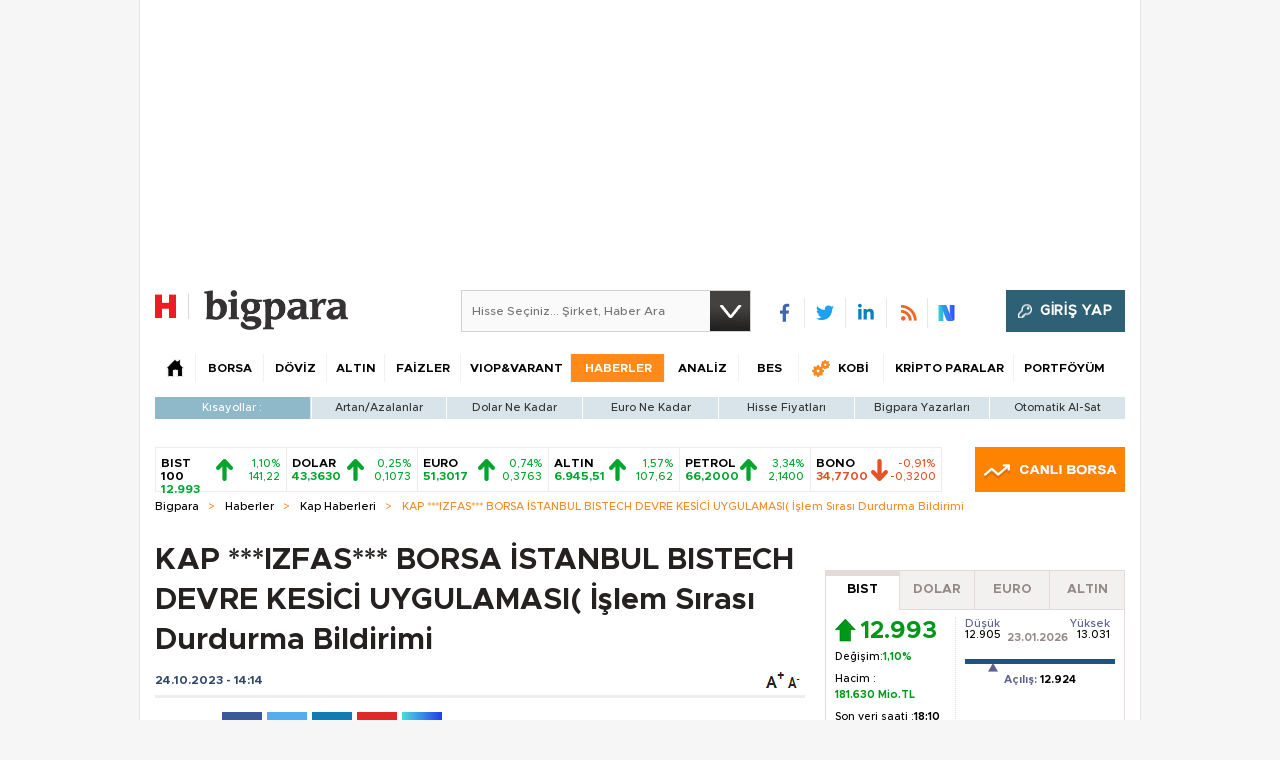

--- FILE ---
content_type: text/html;charset=utf-8
request_url: https://pandg.tapad.com/tag?gdpr=0&referrer_url=&page_url=https%3A%2F%2Fbigpara.hurriyet.com.tr%2Fhaberler%2Fkap-haberleri%2Fizfas-borsa-istanbul-bistech-devre-kesici-uygulamasi-islem-sirasi-durdurma-bildirimi_ID2936097%2F&owner=P%26G&bp_id=hurriyet&ch=&initiator=js
body_size: -122
content:
<html><body>
<img src="https://match.adsrvr.org/track/cmf/generic?ttd_pid=tapad&ttd_tpi=1&ttd_puid=d9213f3d-d819-4906-acb7-7d427fd94b97%252C%252C&gdpr=0&gdpr_consent="/>
</body></html>

--- FILE ---
content_type: text/html; charset=utf-8
request_url: https://www.google.com/recaptcha/api2/aframe
body_size: 267
content:
<!DOCTYPE HTML><html><head><meta http-equiv="content-type" content="text/html; charset=UTF-8"></head><body><script nonce="ov2qOcDpmbFZh8cGGy4YpA">/** Anti-fraud and anti-abuse applications only. See google.com/recaptcha */ try{var clients={'sodar':'https://pagead2.googlesyndication.com/pagead/sodar?'};window.addEventListener("message",function(a){try{if(a.source===window.parent){var b=JSON.parse(a.data);var c=clients[b['id']];if(c){var d=document.createElement('img');d.src=c+b['params']+'&rc='+(localStorage.getItem("rc::a")?sessionStorage.getItem("rc::b"):"");window.document.body.appendChild(d);sessionStorage.setItem("rc::e",parseInt(sessionStorage.getItem("rc::e")||0)+1);localStorage.setItem("rc::h",'1769240540033');}}}catch(b){}});window.parent.postMessage("_grecaptcha_ready", "*");}catch(b){}</script></body></html>

--- FILE ---
content_type: application/javascript; charset=utf-8
request_url: https://fundingchoicesmessages.google.com/f/AGSKWxXpKLZ4NI4xpIOEuFif4LSVjyQ1WoXfJaECc3s3iKyvnbOQSYrYeqMHaG2bGxvBADUVWUBisGRnFn3oKu_Jtxub2znBKucq4OIDvht6MdX5nouCbh89WozUxKGa0hHrolfdQEMJ5Yq6Hvkr5A0EHm712gZIaCIKdibH1DeUBVaGxDmWmZubOxXu3cvD/_/468x280_/adbtr./adshow-/sidelinead./dfp/async.
body_size: -1288
content:
window['3436e5a7-11db-4fb6-9d73-c392259a6193'] = true;

--- FILE ---
content_type: text/javascript
request_url: https://rumcdn.geoedge.be/b2b13563-7a78-4ea8-9a9b-60b40239168e/grumi.js
body_size: 266293
content:
var grumiInstance = window.grumiInstance || { q: [] };
(function createInstance (window, document, options = { shouldPostponeSample: false }) {
	!function r(i,o,a){function s(n,e){if(!o[n]){if(!i[n]){var t="function"==typeof require&&require;if(!e&&t)return t(n,!0);if(c)return c(n,!0);throw new Error("Cannot find module '"+n+"'")}e=o[n]={exports:{}};i[n][0].call(e.exports,function(e){var t=i[n][1][e];return s(t||e)},e,e.exports,r,i,o,a)}return o[n].exports}for(var c="function"==typeof require&&require,e=0;e<a.length;e++)s(a[e]);return s}({1:[function(e,t,n){var r=e("./config.js"),i=e("./utils.js");t.exports={didAmazonWin:function(e){var t=e.meta&&e.meta.adv,n=e.preWinningAmazonBid;return n&&(t=t,!i.isEmptyObj(r.amazonAdvIds)&&r.amazonAdvIds[t]||(t=e.tag,e=n.amzniid,t.includes("apstag.renderImp(")&&t.includes(e)))},setAmazonParametersToSession:function(e){var t=e.preWinningAmazonBid;e.pbAdId=void 0,e.hbCid=t.crid||"N/A",e.pbBidder=t.amznp,e.hbCpm=t.amznbid,e.hbVendor="A9",e.hbTag=!0}}},{"./config.js":5,"./utils.js":24}],2:[function(e,t,n){var l=e("./session"),r=e("./urlParser.js"),m=e("./utils.js"),i=e("./domUtils.js").isIframe,f=e("./htmlParser.js"),g=e("./blackList").match,h=e("./ajax.js").sendEvent,o=".amazon-adsystem.com",a="/dtb/admi",s="googleads.g.doubleclick.net",e="/pagead/",c=["/pagead/adfetch",e+"ads"],d=/<iframe[^>]*src=['"]https*:\/\/ads.\w+.criteo.com\/delivery\/r\/.+<\/iframe>/g,u={};var p={adsense:{type:"jsonp",callbackName:"a"+ +new Date,getJsUrl:function(e,t){return e.replace("output=html","output=json_html")+"&callback="+t},getHtml:function(e){e=e[m.keys(e)[0]];return e&&e._html_},shouldRender:function(e){var e=e[m.keys(e)[0]],t=e&&e._html_,n=e&&e._snippet_,e=e&&e._empty_;return n&&t||e&&t}},amazon:{type:"jsonp",callbackName:"apstag.renderImp",getJsUrl:function(e){return e.replace("/admi?","/admj?").replace("&ep=%7B%22ce%22%3A%221%22%7D","")},getHtml:function(e){return e.html},shouldRender:function(e){return e.html}},criteo:{type:"js",getJsHtml:function(e){var t,n=e.match(d);return n&&(t=(t=n[0].replace(/iframe/g,"script")).replace(/afr.php|display.aspx/g,"ajs.php")),e.replace(d,t)},shouldRender:function(e){return"loading"===e.readyState}}};function y(e){var t,n=e.url,e=e.html;return n&&((n=r.parse(n)).hostname===s&&-1<c.indexOf(n.pathname)&&(t="adsense"),-1<n.hostname.indexOf(o))&&-1<n.pathname.indexOf(a)&&(t="amazon"),(t=e&&e.match(d)?"criteo":t)||!1}function v(r,i,o,a){e=i,t=o;var e,t,n,s=function(){e.src=t,h({type:"adfetch-error",meta:JSON.stringify(l.meta)})},c=window,d=r.callbackName,u=function(e){var t,n=r.getHtml(e),e=(l.bustedUrl=o,l.bustedTag=n,r.shouldRender(e));t=n,(t=f.parse(t))&&t.querySelectorAll&&(t=m.map(t.querySelectorAll("[src], [href]"),function(e){return e.src||e.href}),m.find(t,function(e){return g(e).match}))&&h({type:"adfetch",meta:JSON.stringify(l.meta)}),!a(n)&&e?(t=n,"srcdoc"in(e=i)?e.srcdoc=t:((e=e.contentWindow.document).open(),e.write(t),e.close())):s()};for(d=d.split("."),n=0;n<d.length-1;n++)c[d[n]]={},c=c[d[n]];c[d[n]]=u;var u=r.getJsUrl(o,r.callbackName),p=document.createElement("script");p.src=u,p.onerror=s,p.onload=function(){h({type:"adfetch-loaded",meta:JSON.stringify(l.meta)})},document.scripts[0].parentNode.insertBefore(p,null)}t.exports={shouldBust:function(e){var t,n=e.iframe,r=e.url,e=e.html,r=(r&&n&&(t=i(n)&&!u[n.id]&&y({url:r}),u[n.id]=!0),y({html:e}));return t||r},bust:function(e){var t=e.iframe,n=e.url,r=e.html,i=e.doc,o=e.inspectHtml;return"jsonp"===(e=p[y(e)]).type?v(e,t,n,o):"js"===e.type?(t=i,n=r,i=(o=e).getJsHtml(n),l.bustedTag=n,!!o.shouldRender(t)&&(t.write(i),!0)):void 0},checkAndBustFriendlyAmazonFrame:function(e,t){(e=e.defaultView&&e.defaultView.frameElement&&e.defaultView.frameElement.id)&&e.startsWith("apstag")&&(l.bustedTag=t)}}},{"./ajax.js":3,"./blackList":4,"./domUtils.js":8,"./htmlParser.js":13,"./session":21,"./urlParser.js":23,"./utils.js":24}],3:[function(e,t,n){var i=e("./utils.js"),o=e("./config.js"),r=e("./session.js"),a=e("./domUtils.js"),s=e("./jsUtils.js"),c=e("./methodCombinators.js").before,d=e("./tagSelector.js").getTag,u=e("./constants.js"),e=e("./natives.js"),p=e.fetch,l=e.XMLHttpRequest,m=e.Request,f=e.TextEncoder,g=e.postMessage,h=[];function y(e,t){e(t)}function v(t=null){i.forEach(h,function(e){y(e,t)}),h.push=y}function b(e){return e.key=r.key,e.imp=e.imp||r.imp,e.c_ver=o.c_ver,e.w_ver=r.wver,e.w_type=r.wtype,e.b_ver=o.b_ver,e.ver=o.ver,e.loc=location.href,e.ref=document.referrer,e.sp=r.sp||"dfp",e.cust_imp=r.cust_imp,e.cust1=r.meta.cust1,e.cust2=r.meta.cust2,e.cust3=r.meta.cust3,e.caid=r.meta.caid,e.scriptId=r.scriptId,e.crossOrigin=!a.isSameOriginWin(top),e.debug=r.debug,"dfp"===r.sp&&(e.qid=r.meta.qid),e.cdn=o.cdn||void 0,o.accountType!==u.NET&&(e.cid=r.meta&&r.meta.cr||123456,e.li=r.meta.li,e.ord=r.meta.ord,e.ygIds=r.meta.ygIds),e.at=o.accountType.charAt(0),r.hbTag&&(e.hbTag=!0,e.hbVendor=r.hbVendor,e.hbCid=r.hbCid,e.hbAdId=r.pbAdId,e.hbBidder=r.pbBidder,e.hbCpm=r.hbCpm,e.hbCurrency=r.hbCurrency),"boolean"==typeof r.meta.isAfc&&(e.isAfc=r.meta.isAfc,e.isAmp=r.meta.isAmp),r.meta.hasOwnProperty("isEBDA")&&"%"!==r.meta.isEBDA.charAt(0)&&(e.isEBDA=r.meta.isEBDA),r.pimp&&"%_pimp%"!==r.pimp&&(e.pimp=r.pimp),void 0!==r.pl&&(e.preloaded=r.pl),e.site=r.site||a.getTopHostname(),e.site&&-1<e.site.indexOf("safeframe.googlesyndication.com")&&(e.site="safeframe.googlesyndication.com"),e.isc=r.isc,r.adt&&(e.adt=r.adt),r.isCXM&&(e.isCXM=!0),e.ts=+new Date,e.bdTs=o.bdTs,e}function w(t,n){var r=[],e=i.keys(t);return void 0===n&&(n={},i.forEach(e,function(e){void 0!==t[e]&&void 0===n[e]&&r.push(e+"="+encodeURIComponent(t[e]))})),r.join("&")}function E(e){e=i.removeCaspr(e),e=r.doubleWrapperInfo.isDoubleWrapper?i.removeWrapperXMP(e):e;return e=4e5<e.length?e.slice(0,4e5):e}function j(t){return function(){var e=arguments[0];return e.html&&(e.html=E(e.html)),e.tag&&(e.tag=E(e.tag)),t.apply(this,arguments)}}e=c(function(e){var t;e.hasOwnProperty("byRate")&&!e.byRate||(t=a.getAllUrlsFromAllWindows(),"sample"!==e.r&&"sample"!==e.bdmn&&t.push(e.r),e[r.isPAPI&&"imaj"!==r.sp?"vast_content":"tag"]=d(),e.urls=JSON.stringify(t),e.hc=r.hc,e.vastUrls=JSON.stringify(r.vastUrls),delete e.byRate)}),c=c(function(e){e.meta=JSON.stringify(r.meta),e.client_size=r.client_size});function O(e,t){var n=new l;n.open("POST",e),n.setRequestHeader("Content-type","application/x-www-form-urlencoded"),n.send(w(t))}function A(t,e){return o=e,new Promise(function(t,e){var n=(new f).encode(w(o)),r=new CompressionStream("gzip"),i=r.writable.getWriter();i.write(n),i.close(),new Response(r.readable).arrayBuffer().then(function(e){t(e)}).catch(e)}).then(function(e){e=new m(t,{method:"POST",body:e,mode:"no-cors",headers:{"Content-type":"application/x-www-form-urlencoded","Accept-Language":"gzip"}});p(e)});var o}function T(e,t){p&&window.CompressionStream?A(e,t).catch(function(){O(e,t)}):O(e,t)}function _(e,t){r.hasFrameApi&&!r.frameApi?g.call(r.targetWindow,{key:r.key,request:{url:e,data:t}},"*"):T(e,t)}r.frameApi&&r.targetWindow.addEventListener("message",function(e){var t=e.data;t.key===r.key&&t.request&&(T((t=t.request).url,t.data),e.stopImmediatePropagation())});var I,x={};function k(r){return function(n){h.push(function(e){if(e&&e(n),n=b(n),-1!==r.indexOf(o.reportEndpoint,r.length-o.reportEndpoint.length)){var t=r+w(n,{r:!0,html:!0,ts:!0});if(!0===x[t]&&!(n.rbu||n.is||3===n.rdType||n.et))return}x[t]=!0,_(r,n)})}}let S="https:",C=S+o.apiUrl+o.reportEndpoint;t.exports={sendInit:s.once(c(k(S+o.apiUrl+o.initEndpoint))),sendReport:e(j(k(S+o.apiUrl+o.reportEndpoint))),sendError:k(S+o.apiUrl+o.errEndpoint),sendDebug:k(S+o.apiUrl+o.dbgEndpoint),sendStats:k(S+o.apiUrl+(o.statsEndpoint||"stats")),sendEvent:(I=k(S+o.apiUrl+o.evEndpoint),function(e,t){var n=o.rates||{default:.004},t=t||n[e.type]||n.default;Math.random()<=t&&I(e)}),buildRbuReport:e(j(b)),sendRbuReport:_,processQueue:v,processQueueAndResetState:function(){h.push!==y&&v(),h=[]},setReportsEndPointAsFinished:function(){x[C]=!0},setReportsEndPointAsCleared:function(){delete x[C]}}},{"./config.js":5,"./constants.js":6,"./domUtils.js":8,"./jsUtils.js":14,"./methodCombinators.js":16,"./natives.js":17,"./session.js":21,"./tagSelector.js":22,"./utils.js":24}],4:[function(e,t,n){var d=e("./utils.js"),r=e("./config.js"),u=e("./urlParser.js"),i=r.domains,o=r.clkDomains,e=r.bidders,a=r.patterns.wildcards;var s,p={match:!1};function l(e,t,n){return{match:!0,bdmn:e,ver:t,bcid:n}}function m(e){return e.split("").reverse().join("")}function f(n,e){var t,r;return-1<e.indexOf("*")?(t=e.split("*"),r=-1,d.every(t,function(e){var e=n.indexOf(e,r+1),t=r<e;return r=e,t})):-1<n.indexOf(e)}function g(e,t,n){return d.find(e,t)||d.find(e,n)}function h(e){return e&&"1"===e.charAt(0)}function c(c){return function(e){var n,r,i,e=u.parse(e),t=e&&e.hostname,o=e&&[e.pathname,e.search,e.hash].join("");if(t){t=[t].concat((e=(e=t).split("."),d.fluent(e).map(function(e,t,n){return n.shift(),n.join(".")}).val())),e=d.map(t,m),t=d.filter(e,function(e){return void 0!==c[e]});if(t&&t.length){if(e=d.find(t,function(e){return"string"==typeof c[e]}))return l(m(e),c[e]);var a=d.filter(t,function(e){return"object"==typeof c[e]}),s=d.map(a,function(e){return c[e]}),e=d.find(s,function(t,e){return r=g(d.keys(t),function(e){return f(o,e)&&h(t[e])},function(e){return f(o,e)}),n=m(a[e]),""===r&&(e=s[e],i=l(n,e[r])),r});if(e)return l(n,e[r],r);if(i)return i}}return p}}function y(e){e=e.substring(2).split("$");return d.map(e,function(e){return e.split(":")[0]})}t.exports={match:function(e,t){var n=c(i);return t&&"IFRAME"===t.toUpperCase()&&(t=c(o)(e)).match?(t.rdType=2,t):n(e)},matchHB:(s=c(e),function(e){var e=e.split(":"),t=e[0],e=e[1],e="https://"+m(t+".com")+"/"+e,e=s(e);return e.match&&(e.bdmn=t),e}),matchAgainst:c,matchPattern:function(t){var e=g(d.keys(a),function(e){return f(t,e)&&h(a[e])},function(e){return f(t,e)});return e?l("pattern",a[e],e):p},isBlocking:h,getTriggerTypes:y,removeTriggerType:function(e,t){var n,r=(i=y(e.ver)).includes(t),i=1<i.length;return r?i?(e.ver=(n=t,(r=e.ver).length<2||"0"!==r[0]&&"1"!==r[0]||"#"!==r[1]||(i=r.substring(0,2),1===(t=r.substring(2).split("$")).length)?r:0===(r=t.filter(function(e){var t=e.indexOf(":");return-1===t||e.substring(0,t)!==n})).length?i.slice(0,-1):i+r.join("$")),e):p:e}}},{"./config.js":5,"./urlParser.js":23,"./utils.js":24}],5:[function(e,t,n){t.exports={"ver":"0.1","b_ver":"0.5.480","blocking":true,"rbu":1,"rbuConfig":{"thankYou":{"fontColor":"#000000","backgroundColor":"#FFFFFF","message":"Thank you for reporting this ad"},"popup":{"report":{"fontColor":"#FFFFFF","backgroundColor":"#3180F9"},"fontColor":"#000000","backgroundColor":"#FFFFFF","text":"What's wrong with this ad?","reasons":[{"label":"Contains Offensive Content","value":"OFFENSIVE"},{"label":"Deceptive or Misleading","value":"DECEPTIVE"},{"label":"Broken Ad","value":"BROKEN_AD"},{"label":"Other","value":"OTHER"}]},"widget":{"fontColor":"#000000","backgroundColor":"#FFFFFF","hoverText":"Report this Ad","widgetIcon":"[data-uri]"}},"silentRbu":0,"signableHosts":[],"onRbu":1,"samplePercent":0,"debug":true,"accountType":"publisher","impSampleRate":0.003,"statRate":0.05,"apiUrl":"//gw.geoedge.be/api/","initEndpoint":"init","reportEndpoint":"report","statsEndpoint":"stats","errEndpoint":"error","dbgEndpoint":"debug","evEndpoint":"event","filteredAdvertisersEndpoint":"v1/config/filtered-advertisers","rdrBlock":true,"ipUrl":"//rumcdn.geoedge.be/grumi-ip.js","altTags":[],"hostFilter":[],"maxHtmlSize":0.4,"reporting":true,"advs":{},"creativeWhitelist":{},"heavyAd":true,"cdn":"cloudfront","domains":{"moc.aekiseprek":"1#1:64717","moc.tsolet":"1#1:64717","ecaps.cisom":"1#1:64717","moc.xtamytni":"1#1:64717","moc.sgtke.ndc":"1#1:64717","moc.hsilbupdagnitekram":"1#1:64717","ofni.htaprider.ue-og":"1#1:64717","pot.buhrider":"1#1:64717","cc.daol-lmth.5":"1#1:64717","ten.tnorfduolc.g4pvzepdaeq1d":"1#1:64717","zyx.5xi":"1#1:64717","moc.lohsc.sj":"1#1:64717","moc.snkal":"1#1:64717","tser.asrebfinel":"1#1:64717","moc.buh-gnikniht-raelc.www":"1#1:64717","/moc.yliad-gnikniht-nredom":"1#1:64717","ppa.yfilten.65e98c05-35036122106202-taigalp-eralfduolc":"1#1:64717","ten.swodniw.eroc.bew.31z.2xjh8zihlzcsj221egassem":"1#1:64717","ten.swodniw.eroc.bolb.hayoczxpgmsrswnzvujk7004":"1#1:64717","moc.ppaukoreh.a9043b7a5f9a-57369-ledatic-ytlas":"1#1:64717","ppa.naecolatigidno.a8djv-ppa-esrohaes":"1#1:64717","tser.oruenasnoc":"1#1:64717","tser.voremeiocs":"1#1:64717","tser.retnirppos":"1#1:64717","ppa.yfilten.f0053723-00631122106202-taigalp-eralfduolc":"1#1:64717","gro.uoysekil.modneuq":"1#1:64717","gro.weivsucof.www":"1#1:64717","gro.weivsucof":"1#1:64717","moc.topsgolb.yliadrofepicer":"1#1:64717","ppa.yfilten.hhsiddoofepicer":"1#1:64717","moc.avityfhtlaeh":"1#1:64717","ofni.a96r9g.www":"1#1:64717","ten.32132166bm.www":"1#1:64717","kcilc.rotacidni-sdnuf":"1#1:64717","ten.swodniw.eroc.bew.31z.buhnoihsaf":"1#1:64717","pot.yynzkctdjmt":"1#1:64717","pot.xibtgxsazi":"1#1:64717","moc.krt8grrth.www":"1#1:64717","tser.irulplevon":"1#1:64717","kni.yadrkcolc":"1#1:64717","lol.uveresreu":"1#1:64717","moc.smetselliavuuort":"1#1:64717","ten.swodniw.eroc.bew.31z.allebnneetxis":"1#1:64717","ppa.naecolatigidno.8h3ja-ppa-nihplod":"1#1:64717","retnec.issuramada":"1#1:64717","retnec.tamentxeni":"1#1:64717","retnec.patnedesir":"1#1:64717","etis.regayovotom":"1#1:64717","ppa.yfilten.2e164e4a-95316122106202-taigalp-eralfduolc":"1#1:64717","pot.emirfpzayiul":"1#1:64717","ppa.naecolatigidno.dpoyx-ppa-nihplod":"1#1:64717","ni.oc.yfirevnamuh.gnce2837ccbuh0muep5d":"1#1:64717","ur.juewopo.500665-tsetal":"1#1:64717","zyx.irsuri.scitylana":"1#1:64717","moc.99978787.www":"1#1:64717","moc.reenoipetinu":"1#1:64717","moc.etelpmocndc":"1#1:64717","ppa.yfilten.af169856-01942122106202-taigalp-eralfduolc":"1#1:64717","moc.enozefasecived":"1#1:64717","moc.aeraefastrams":"1#1:64717","gro.reggolbi.modneuq":"1#1:64717","moc.dirgswenofni":"1#1:64717","niw.j52ocnip":"1#1:64717","oi.bew24.anora":"1#1:64717","lol.monufuoy":"1#1:64717","moc.cllnolasylppusytuaeb.esuoherots":"1#1:64717","latigid.ymonotua-hsac":"1#1:64717","moc.seizirp.81":"1#1:64717","tser.irepsresot":"1#1:64717","aidem.cnihccobba":"1#1:64717","enilno.toorhsid":"1#1:64717","etis.itset-qi":"1#1:64717","moc.pma-araelc":"1#1:64717","moc.evalsneniatretne":"1#1:64717","moc.ppaukoreh.2c432a859ff6-64594-rot-krats":"1#1:64717","ten.swodniw.eroc.bolb.qsmjecqayopuagfqcrjj5007":"1#1:64717","pot.knbglfxcthp":"1#1:64717","moc.maddaropthguowda":"1#1:64717","moc.buhamardbara.ds":"1#1:64717","moc.niksavirref":"1#1:64717","evil.kuderucestcefrepcp":"1#1:64717","moc.ardamineroxylat":"1#1:64717","moc.tniedargpu":"1#1:64717","moc.xmznel.2s":"1#1:64717","ten.notkcilc":"1#1:64717","moc.gatbm":"1#1:64717","pot.edondib.buekrt":"1#1:64717","moc.ecarsussap.347965-tsetal":"1#1:64717","oi.citamdib.611sda":"1#1:64717","pot.tjxzngknspbp":"1#1:64717","moc.pezpmjcm":"1#1:64717","ecaps.ryyralloroc":"1#1:64717","moc.nipshctilg":"1#1:64717","ofni.shsdkehg":"1#1:64717","enilno.kcartgma.kcart":"1#1:64717","ten.tnorfduolc.a7ftfuq9zux42d":"1#1:64717","moc.4202-ylloj-atled":"1#1:64717","ppa.naecolatigidno.adn7c-ppa-llehsaes":"1#1:64717","ppa.naecolatigidno.q8bkr-ppa-laes":"1#1:64717","etis.htinez-ogib":"1#1:64717","cc.xzefb":"1#1:64717","moc.drahs-yarnus":"1#1:64717","moc.peews-yklis":"1#1:64717","moc.tejrewopti":"1#1:64717","ppa.yfilten.3c8e8354-85203122106202-taigalp-eralfduolc":"1#1:64717","moc.ppaukoreh.b40debc22a52-eldalsuoiruceht":"1#1:64717","gro.erehps-aidem-deifinu":"1#1:64717","orp.rtnevlucul":"1#1:64717","ten.swodniw.eroc.bew.31z.allebnnet":"1#1:64717","moc.ppaukoreh.0d3e1c16636b-50024-maerts-eneres":"1#1:64717","ved.segap.bn213s":"1#1:64717","ten.swodniw.eroc.bolb.sdkjfbdskjfbkjdsbkfjds":"1#1:64717","tser.ausidocsid":"1#1:64717","ten.swodniw.eroc.bew.31z.hsulbarev":"1#1:64717","moc.ppaukoreh.8ab0022aaeb6-sepicer-renrocdoof":"1#1:64717","moc.ppaukoreh.424b1a90719f-dsroiretnixulyruz":"1#1:64717","moc.ppaukoreh.137fd6e0ee66-dradnatstnalpeht":"1#1:64717","ved.segap.hfc11hbja":"1#1:64717","ved.segap.vhg22a":"1#1:64717","moc.lndetagnoleyrevnib":"1#1:64717","ten.swodniw.eroc.bolb.wjfgpsdnzmphhobpkkim1008":"1#1:64717","tser.yllabeterp":"1#1:64717","retnec.iminipixel":"1#1:64717","retnec.rabusicreb":"1#1:64717","moc.erit-cimanyd":"1#1:64717","moc.buhartunevirht":"1#1:64717","moc.wonoihw.www":"1#1:64717","ppa.yfilten.af77dea2-34126122106202-taigalp-eralfduolc":"1#1:64717","moc.ppaukoreh.0378cd769515-87959-garc-ecreif":"1#1:64717","ten.swodniw.eroc.bew.31z.qo45muallzcsj221egassem":"1#1:64717","enilno.ssenllewfostifeneb":"1#1:64717","kcilc.rotinomswen":"1#1:64717","orp.tiddaaippa":"1#1:64717","retnec.snartirret":"1#1:64717","etis.xtfirdrac":"1#1:64717","orp.ecivres-rac-hsitirb":"1#1:64717","zyx.6zivnif":"1#1:64717","moc.topsgolb.noihsafninor":"1#1:64717","su.weiverredisn.www":"1#1:64717","su.tsegiddnert":"1#1:64717","enilno.xoverec":"1#1:64717","ved.segap.jhk01sda":"1#1:64717","moc.nautijgnohgnideh":"1#1:64717","ikiw.hcetnehctikcixotnon.95yt":"1#1:64717","evil.ikdjferp":"1#1:64717","yb.enilxamffa.kcilc":"1#1:64717","moc.uyvoaz":"1#1:64717","sbs.xainolirbmet":"1#1:64717","ppa.yfilten.19544335-21152122106202-taigalp-eralfduolc":"1#1:64717","moc.ytuaeb-ailevrua.www":"1#1:64717","pohs.elggotbewdeidaer":"1#1:64717","ur.juewopo.080075-tsetal":"1#1:64717","pot.ksktldxuwqw":"1#1:64717","ten.amalpakketad":"1#1:64717","ten.swodniw.eroc.bew.31z.rhozngdbblzcsj121egassem":"1#1:64717","ten.swodniw.eroc.bew.31z.allebnves":"1#1:64717","aidem.lpmoctilov":"1#1:64717","moc.tengam-kraps":"1#1:64717","moc.mqtsinoravlef":"1#1:64717","ppa.naecolatigidno.oa75i-ppa-noil-aes":"1#1:64717","etis.ijimompj":"1#1:64717","ten.swodniw.eroc.bew.31z.su40rusu3210gninrawsuriv":"1#1:64717","moc.esnefedtsohgduolc":"1#1:64717","moc.xinus-lepat.2rt":"1#1:64717","moc.ruzah-konib.3rt":"1#1:64717","ten.dferuza.10z.2eybzhxerhgbjgca-rle":"1#1:64717","moc.yawa-em-llor":"1#1:64717","zyx.vdaelacs.rkcrt":"1#1:64717","moc.niemskcub.og":"1#1:64717","ecaps.zkzr24vbli":"1#1:64717","moc.semit-lacitcat":"1#1:64717","pot.ehrpqhnfjrf":"1#1:64717","moc.ecarsussap.163175-tsetal":"1#1:64717","moc.noitaunitnocgnipoordelttek":"1#1:64717","ten.eralgda.enigne.3ettemocda":"1#1:64717","ofni.og7etadpu":"1#1:64717","moc.sr1m":"1#1:64717","erots.sezirpretsnom":"1#1:64717","ppa.naecolatigidno.vm3bz-ppa-laroc":"1#1:64717","erots.pohsraey34yppah":"1#1:64717","orp.enoiralc":"1#1:64717","enilno.trahclak":"1#1:64717","sotua.laer-noipmahc-niwtnatsni-ylkeew":"1#1:64717","su.ytisoirucnepo":"1#1:64717","moc.4laed-toh":"1#1:64717","pleh.amdkaok":"1#1:64717","pohs.llawtenreloot":"1#1:64717","moc.eruza.ppaduolc.tsewnapaj.erepaj":"1#1:64717","ppa.yfilten.9e1d3977-52841132106202-taigalp-eralfduolc":"1#1:64717","ur.vokirb":"1#1:64717","moc.nesemirpadanac":"1#1:64717","ppa.naecolatigidno.kum85-ppa-retsyo":"1#1:64717","tser.absidromir":"1#1:64717","ppa.naecolatigidno.xotgx-epicerlad":"1#1:64717","dlrow.mroftalp-vni":"1#1:64717","moc.sredisniswenhtlaeh.og":"1#1:64717","moc.golbotsevol.modneuq":"1#1:64717","moc.ediug-gnikniht-raelc.www":"1#1:64717","moc.ediug-gnikniht-raelc":"1#1:64717","moc.ytiralc-dnim-yliad":"1#1:64717","moc.xeenaarp":"1#1:64717","ur.6yi9lohi2t.803555-tsetal":"1#1:64717","moc.rollewthgirb":"1#1:64717","tser.arposognic":"1#1:64717","tser.ucnontarap":"1#1:64717","retnec.ecroplenac":"1#1:64717","enilno.aisadnertoce":"1#1:64717","moc.noziroh-eviltsorf":"1#1:64717","uci.yssergorp":"1#1:64717","moc.kddetagnoleyrev":"1#1:64717","ten.noissucsidym.modneuq":"1#1:64717","gro.reggolbi.ognalos":"1#1:64717","moc.1w8dtpf":"1#1:64717","latigid.hceeps-hsac":"1#1:64717","moc.knffvp.www":"1#1:64717","ppa.naecolatigidno.g8sqq-ppa-diuqs":"1#1:64717","ten.swodniw.eroc.bolb.kfbsdjkfbjksdbfjksd":"1#1:64717","moc.ppaukoreh.14ec3c5d85ad-seton-enilhsid":"1#1:64717","moc.ppaukoreh.712eb548151c-sepicer-pamrovalf":"1#1:64717","ten.swodniw.eroc.bew.31z.di7luvzbblzcsj121egassem":"1#1:64717","etis.rotparevird":"1#1:64717","latigid.xoveihca":"1#1:64717","moc.ppaukoreh.3fae13184c7a-seton-cigolepicer":"1#1:64717","pohs.relggotbewdedleihs":"1#1:64717","ycnega.buhsrehcaet4ia.y2":"1#1:64717","moc.egdegolbeht":"1#1:64717","niw.connnfjr":"1#1:64717","moc.noisivprahsyrt.www":"1#1:64717","moc.aknalbasakhcuot":"1#1:64717","ppa.yfilten.9176906e-83942122106202-taigalp-eralfduolc":"1#1:64717","moc.aeraefastrams.www":"1#1:64717","pohs.gtmpivskcul.www":"1#1:64717","pohs.gtmpivskcul":"1#1:64717","niw.v08ocnip":"1#1:64717","niw.t76ocnip":"1#1:64717","moc.onisactegguunedlog":"1#1:64717","pleh.addoapol":"1#1:64717","ppa.yfilten.194f74-mugelbbub-tnaillirb":"1#1:64717","ten.swodniw.eroc.bew.31z.mjs1kixbblzcsj121egassem":"1#1:64717","ten.swodniw.eroc.bew.31z.ww30naj12":"1#1:64717","ten.swodniw.eroc.bew.31z.ww20naj12":"1#1:64717","tser.ocremartlu":"1#1:64717","aidem.aporpitrep":"1#1:64717","enilno.otnilaroxev":"1#1:64717","enilno.eltnamdoof":"1#1:64717","ppa.yfilten.13479e-oaituoy-yfael--709b086002b5968633f02796":"1#1:64717","kcilc.aihcteks":"1#1:64717","moc.latrophcetegdirb.gjmt6837ccbuh846kp5d":"1#1:64717","moc.ppaukoreh.13e71ec9cff0-enisiuctrofmocissalc":"1#1:64717","ppa.naecolatigidno.ln2g9-ppa-hsifknom":"1#1:64717","moc.ayawesir":"1#1:64717","moc.gnifrus-tsaf":"1#1:64717","moc.btrtnenitnoctniop":"1#1:64717","moc.gnifrus-tsaf.psd":"1#1:64717","ten.dferuza.10z.metg5hyevhdfuead-yrc":"1#1:64717","moc.ur.kculagem":"1#1:64717","moc.ssescus-rof-yevrus":"1#1:64717","moc.noisufsbup-sda.b-rekcart":"1#1:64717","moc.tnanmereltrutcimarec":"1#1:64717","moc.qqniamodniamod":"1#1:64717","zyx.revirkcilc.su":"1#1:64717","moc.tsez-ocip":"1#1:64717","ecaps.bewpot":"1#1:64717","ur.sdracyppahyrt":"1#1:64717","ten.swodniw.eroc.bew.31z.0uv2nhnbblzcsj121egassem":"1#1:64717","tser.hcipegehce":"1#1:64717","tser.pertsvisel":"1#1:64717","ppa.naecolatigidno.ul533-ppa-hsifknom":"1#1:64717","etis.tfirdpam":"1#1:64717","moc.8tspjij.www":"1#1:64717","moc.balsisenegevirht.www":"1#1:64717","ten.swodniw.eroc.bolb.teojuwswgqvlmlvwpwot9007":"1#1:64717","moc.dleifocitelhta":"1#1:64717","moc.rekihalyaz":"1#1:64717","ten.swodniw.eroc.bolb.kbkjfbsdjkfbksjdbfjds":"1#1:64717","ppa.lecrev.3000xcnelppa-soi":"1#1:64717","ppa.naecolatigidno.a6hiw-ppa-supotco":"1#1:64717","zzub.najbyldim":"1#1:64717","moc.stnemtsevniotpyrcefas.ipa":"1#1:64717","orp.ahlikaivid":"1#1:64717","ppa.naecolatigidno.u9m6v-ppa-krahs":"1#1:64717","moc.ybraen-slrig.www":"1#1:64717","ppa.yfilten.2e4dac06-34939032106202-taigalp-eralfduolc":"1#1:64717","ppa.yfilten.5d6b678f-32649032106202-taigalp-eralfduolc":"1#1:64717","moc.yfussi":"1#1:64717","ppa.yfilten.dff9ffdd-82433112106202-taigalp-eralfduolc":"1#1:64717","retnec.imaxeommeg":"1#1:64717","moc.raosyawhtap":"1#1:64717","moc.erutnev-dipar":"1#1:64717","moc.yliad-tesdnim":"1#1:64717","ved.segap.cg12yjb":"1#1:64717","moc.ppaukoreh.84001eedd705-noitavitlucegattocissalc":"1#1:64717","moc.etisregnitsoh.947568-tnaromroc-deregnaro":"1#1:64717","moc.ppaukoreh.e82780495003-noitavitlucdraytruocytic":"1#1:64717","evil.kuserucestcefrepcp":"1#1:64717","retnec.risidrbbod":"1#1:64717","etis.xeuqrotdeeps":"1#1:64717","etis.reasmerit":"1#1:64717","etis.etaeas":"1#1:64717","su.sucofyadot":"1#1:64717","kcilc.sulptsevni":"1#1:64717","pot.jca907zu":"1#1:64717","ur.juewopo.600665-tsetal":"1#1:64717","moc.ppaukoreh.610c6b48015a-seton-cigollaem":"1#1:64717","ur.dasafrennab":"1#1:64717","moc.ppaukoreh.3958bb65ed87-buhqneerg":"1#1:64717","ppa.yfilten.1f52fd95-11152122106202-taigalp-eralfduolc":"1#1:64717","etis.iuasa":"1#1:64717","ten.swodniw.eroc.bew.31z.alleboowt":"1#1:64717","moc.pohssteltuoymmot":"1#1:64717","moc.spirtssentifx":"1#1:64717","moc.oabuotnal":"1#1:64717","ppa.yfilten.9eff3bb4-63158032106202-taigalp-eralfduolc":"1#1:64717","moc.ppaeerfytinifni.airolf":"1#1:64717","moc.treblahdyrag":"1#1:64717","ur.6yi9lohi2t.773175-tsetal":"1#1:64717","ten.swodniw.eroc.bew.31z.dix854su3210gninrawsuriv":"1#1:64717","kcilc.aikotugaf":"1#1:64717","moc.ncenxkwt":"1#1:64717","pot.nofradf":"1#1:64717","etis.dirginez":"1#1:64717","su.yliadremusnoc.www":"1#1:64717","moc.buhtramsytsurt.www":"1#1:64717","moc.yfevila.eracsutinnit":"1#1:64717","moc.ppaukoreh.3a78fb2dede7-34811-tserof-gniwaht":"1#1:64717","ppa.naecolatigidno.dmmh3-ppa-krahs":"1#1:64717","evil.kuserucestseuqercp":"1#1:64717","dfc.enilnodopirt":"1#1:64717","tif.yaleryap.uf":"1#1:64717","enilno.liartnehctik":"1#1:64717","smetsys.draugefaselibom":"1#1:64717","pohs.drawerxdoof":"1#1:64717","evil.eciovamzalp":"1#1:64717","ten.dferuza.10z.fc7cmdkfeeva0hya-eex":"1#1:64717","moc.betasam.sj":"1#1:64717","moc.btr-mueda.rekcart":"1#1:64717","ten.tnorfduolc.zjnukhvghq9o2d":"1#1:64717","moc.sdaderk":"1#1:64717","oi.citamdib.711sda":"1#1:64717","moc.scitueparehttsurt":"1#1:64717","ppa.naecolatigidno.fk4mc-ppa-hsifknom":"1#1:64717","ten.agoyluoserab":"1#1:64717","sbs.idekapvokosey":"1#1:64717","moc.1568861.kkbn":"1#1:64717","moc.rosivdasyevrus.www":"1#1:64717","etis.momar":"1#1:64717","ten.swodniw.eroc.bew.91z.mmdddeerocdddoooofed":"1#1:64717","moc.ppaukoreh.99a00b9de27e-sediug-dirgkooc":"1#1:64717","ppa.yfilten.cd73ef-tsudrats-euqseutats":"1#1:64717","ppa.yfilten.f4d387-ainogeb-gninetsilg":"1#1:64717","pot.ihqdcppzvwoz":"1#1:64717","moc.rehtaelneges.kcots":"1#1:64717","tser.molodehgir":"1#1:64717","enilno.anoryv.www":"1#1:64717","ppa.yfilten.410b76ac-92552122106202-taigalp-eralfduolc":"1#1:64717","moc.deifilpmis-gnikniht.www":"1#1:64717","etis.asamen":"1#1:64717","moc.deifilpmis-gnikniht":"1#1:64717","pohs.noituloseciveddeniatrec":"1#1:64717","ten.swodniw.eroc.bew.31z.3110223033e3033e3033e":"1#1:64717","zyx.etarckciuq":"1#1:64717","moc.esahcrupgnikcart.kcart":"1#1:64717","moc.rziwd":"1#1:64717","moc.ezauw.xamiew":"1#1:64717","ppa.yfilten.802812be-50149032106202-taigalp-eralfduolc":"1#1:64717","moc.llorknab-noznif":"1#1:64717","ten.swodniw.eroc.bew.31z.3howjjsu4110gninrawsuriv":"1#1:64717","gro.egap-tsaf.anoipo":"1#1:64717","moc.loohcsgnivirdsonze.eludehcs":"1#1:64717","ur.46lavirp":"1#1:64717","tser.irgirlotta":"1#1:64717","moc.noissimsnart-psirc":"1#1:64717","moc.sediug-ytiralc-eht.www":"1#1:64717","ten.swodniw.eroc.bew.31z.alebeeerht":"1#1:64717","moc.tivdnimerup":"1#1:64717","orp.ulccovotom":"1#1:64717","ten.vnslegne":"1#1:64717","ppa.naecolatigidno.ngth5-ppa-hsifrats":"1#1:64717","moc.nacssurivtrams":"1#1:64717","moc.ndvis":"1#1:64717","sbs.emohozipik":"1#1:64717","moc.tiusrup-eneres":"1#1:64717","su.weivrevosucof":"1#1:64717","moc.ecimettolrahc":"1#1:64717","ppa.yfilten.368db7ec-85931122106202-taigalp-eralfduolc":"1#1:64717","ten.swodniw.eroc.bolb.blimedziybdomqalxbuv2004":"1#1:64717","moc.rettebyadottaleg":"1#1:64717","ppa.naecolatigidno.z6is2-ppa-diuqs":"1#1:64717","pohs.sretfarcduolc.o95hp":"1#1:64717","ved.segap.bhjyg9a":"1#1:64717","moc.ppaukoreh.1e96ae5d2902-mhtyhrtoor":"1#1:64717","moc.ppaukoreh.edc592237620-50282-drojf-terces":"1#1:64717","moc.ppaukoreh.1098b19b7f03-ediug-emarfkooc":"1#1:64717","ur.bupsur":"1#1:64717","ten.swodniw.eroc.bew.31z.alleb2":"1#1:64717","ten.swodniw.eroc.bew.31z.fblin1sbblzcsj121egassem":"1#1:64717","tser.paradorcni":"1#1:64717","orp.oignibtuah":"1#1:64717","oc.yadotssenllew":"1#1:64717","moc.ppaukoreh.79c1d1287c08-srocedetnemelpmis":"1#1:64717","moc.ppaukoreh.1f5abc37654c-7pj-hsif-rats":"1#1:64717","sbs.ochopetar":"1#1:64717","zyx.etartcudorp":"1#1:64717","moc.ppaukoreh.099ff15e75c3-liosretawnus":"1#1:64717","moc.ppaukoreh.ba7b7181822c-esuohworgaiag":"1#1:64717","ten.swodniw.eroc.bew.31z.allebtthgie":"1#1:64717","ur.anilamngised":"1#1:64717","ten.swodniw.eroc.bew.31z.alleboowtytnewt":"1#1:64717","etis.10-lsknevilevil.bdunmtdyb5tra":"1#1:64717","pot.iyvqlakshppr":"1#1:64717","ten.swodniw.eroc.bew.31z.88qohvsu3210gninrawsuriv":"1#1:64717","moc.ppaukoreh.745600775981-ediug-pamkooc":"1#1:64717","aidem.rtsedsirra":"1#1:64717","aidem.acsidretla":"1#1:64717","ten.swodniw.eroc.bew.31z.x4b7r1su3210gninrawsuriv":"1#1:64717","moc.ppaukoreh.3b03c5cca8e6-seirevocsidtridesrevid":"1#1:64717","ofni.spotreffowen":"1#1:64717","ten.etaberteg.c8ix4":"1#1:64717","moc.tokako":"1#1:64717","moc.xdanoev.20-xda":"1#1:64717","ten.tnorfduolc.hdr30wt8ptlk1d":"1#1:64717","moc.a1sm.ndc":"1#1:64717","moc.buhecnadiugssenllew":"1#1:64717","moc.tnimerans.tcetorp":"1#1:64717","moc.pohscitatseht.t":"1#1:64717","gro.ekolydnac":"1#1:64717","ofni.norfssepsz.op":"1#1:64717","moc.ecarsussap.463175-tsetal":"1#1:64717","pot.wtihvaalqi":"1#1:64717","ur.ffoknit":"1#1:64717","pot.qampylrgjshz":"1#1:64717","ten.yawa-em-llor":"1#1:64717","ten.hcetiaor.gnikcart":"1#1:64717","ofni.htaprider.4su-og":"1#1:64717","moc.ecarsussap.067965-tsetal":"1#1:64717","tser.avsidigirg":"1#1:64717","moc.enizagam-ssenllew-tsuj":"1#1:64717","moc.drahs-tnilg":"1#1:64717","moc.ppaeerfytinifni.ognalos":"1#1:64717","moc.ppaukoreh.5d1b87b390cc-ediug-emarfecips":"1#1:64717","gro.draob-ym.ognalos":"1#1:64717","ten.hlatot.potneuq":"1#1:64717","moc.pulacipotbew":"1#1:64717","ppa.yfilten.2d10031b-53841132106202-taigalp-eralfduolc":"1#1:64717","moc.ppaukoreh.e6237040e7e8-sediug-dirgrovalf":"1#1:64717","etis.egrofmuleac":"1#1:64717","ppa.yfilten.6e08c8-luomaam-suorednuht":"1#1:64717","pot.ouzcqlqjclhs":"1#1:64717","orp.idnevcoced":"1#1:64717","kcilc.lotfarc":"1#1:64717","gro.tsegidfeirb":"1#1:64717","moc.adujaaus":"1#1:64717","oi.bew24.ognalos":"1#1:64717","moc.esabbewweiver.apl":"1#1:64717","moc.xelareu":"1#1:64717","moc.yltnegtep.kcilc":"1#1:64717","moc.noitcerideroeg.ipa":"1#1:64717","ppa.yfilten.6251beaa-25939032106202-taigalp-eralfduolc":"1#1:64717","ten.swodniw.eroc.bew.31z.allebeerhtytnewt":"1#1:64717","pot.kqnrygkulmbz":"1#1:64717","lol.sebufuoy":"1#1:64717","moc.ppaukoreh.f72de2d5581d-1pj-hsif-rats":"1#1:64717","moc.secnagele-nosiam":"1#1:64717","ppa.yfilten.f74e29e4-75423122106202-taigalp-eralfduolc":"1#1:64717","moc.ppaukoreh.b317c6240a5f-sediug-enigneecips":"1#1:64717","moc.tsulfoezalb":"1#1:64717","pohs.bvzjfreypsd":"1#1:64717","moc.orpxollets":"1#1:64717","moc.retnecmidray":"1#1:64717","etis.enihcammyg":"1#1:64717","moc.ppaukoreh.8fb1d8ea5fa4-ediug-egdirbecips":"1#1:64717","orp.giewhcsnuarb-kcehc-rac":"1#1:64717","moc.wolf-ydaets":"1#1:64717","su.weiverredisn":"1#1:64717","ten.swodniw.eroc.bew.31z.7v1m2juilzcsj221egassem":"1#1:64717","moc.pqnozirohhcet":"1#1:64717","moc.95rtsadak":"1#1:64717","moc.ppaukoreh.23572bc7abc0-seton-senigneetsat":"1#1:64717","moc.ppaukoreh.31fb66944449-seton-emarflaem":"1#1:64717","ten.swodniw.eroc.bew.31z.44smw0su3210gninrawsuriv":"1#1:64717","moc.snarusa.leved":"1#1:64717","ppa.naecolatigidno.h2zpx-elppasoi-100acifiton":"1#1:64717","ten.swodniw.eroc.bew.31z.1rw3xdibblzcsj121egassem":"1#1:64717","moc.enilnoegrusyliadym.12":"1#1:64717","tser.renroronba":"1#1:64717","tser.rednuidona":"1#1:64717","moc.jbuiengi":"1#1:64717","tser.ttacstogij":"1#1:64717","tser.nasnitafni":"1#1:64717","moc.ttrfdhw.www":"1#1:64717","moc.ovivecirp.www":"1#1:64717","sbs.exubvifuxoyor":"1#1:64717","etis.agru":"1#1:64717","moc.ppaukoreh.e802b9bec4de-ykserofeblios":"1#1:64717","pohs.detroppusretnecbew":"1#1:64717","ppa.naecolatigidno.msxaz-ppa-hsifyllej":"1#1:64717","moc.iahterotsyalp.oj0o":"1#1:64717","ppa.yfilten.b457ab00-72640132106202-taigalp-eralfduolc":"1#1:64717","moc.krapsdnertefiltrams":"1#1:64717","moc.ppaukoreh.b23455b4a05b-37702-snialp-detcetorp":"1#1:64717","pot.bscnywphqie":"1#1:64717","moc.ppaukoreh.fbeea55177f3-91152-nisab-ralop":"1#1:64717","moc.ppaukoreh.e76a7d43c7db-sruohneewtebecips":"1#1:64717","tser.titsizzuts":"1#1:64717","aidem.iggostalid":"1#1:64717","ppa.yfilten.12f5c7fe-51000122106202-taigalp-eralfduolc":"1#1:64717","bulc.999rr.wd":"1#1:64717","moc.orpreplehesoculg.htlaeh":"1#1:64717","gro.gamhtlaeheenk.pleh":"1#1:64717","moc.tifvivhtlaeh":"1#1:64717","pot.uppllzhspyic":"1#1:64717","moc.gatbm.ndc":"1#1:64717","moc.ecarsussap.753175-tsetal":"1#1:64717","ofni.htaprider.7su-og":"1#1:64717","moc.gnidemdevlohp":"1#1:64717","ofni.htaprider.capa-og":"1#1:64717","ofni.htaprider.6su-og":"1#1:64717","gs.pnf":"1#1:64717","moc.ssarcreppu.sj":"1#1:64717","moc.sdaderk.ndc":"1#1:64717","kni.hcetgniruces":"1#1:64717","cc.lllla4nuf.yalp":"1#1:64717","moc.zkbsda":"1#1:64717","orp.fidocgierf":"1#1:64717","moc.ppaukoreh.5c71a6ffc7d3-buhqivalf":"1#1:64717","erots.pohsraey93yppah":"1#1:64717","moc.yenom-yssolg":"1#1:64717","orp.llyhporcen":"1#1:64717","moc.balsisenegevirht":"1#1:64717","moc.dissanetta":"1#1:64717","ten.swodniw.eroc.bolb.rpvrvllkclesxrjygkik4007":"1#1:64717","moc.ymonoce-noznif":"1#1:64717","moc.063cimanydprahs.sgnidnal":"1#1:64717","lol.enilty":"1#1:64717","ur.nodynnus.www":"1#1:64717","moc.ppaukoreh.90c2fc4c2505-seton-dirglaem":"1#1:64717","ppa.naecolatigidno.i45tz-ppa-nwarp-gnik":"1#1:64717","moc.vr61":"1#1:64717","tser.ssolgatnoc":"1#1:64717","ppa.yfilten.4cfa5852-51831122106202-taigalp-eralfduolc":"1#1:64717","ur.avasarkavals":"1#1:64717","ppa.yfilten.936b0c47-64116122106202-taigalp-eralfduolc":"1#1:64717","moc.ppaeerfytinifni.modneuq":"1#1:64717","ppa.yfilten.143ab1a6-74941132106202-taigalp-eralfduolc":"1#1:64717","ppa.naecolatigidno.5fcb7-ppa-noil-aes":"1#1:64717","ppa.naecolatigidno.mscjx-ppa-hsifnoil":"1#1:64717","tser.retseacric":"1#1:64717","moc.enilnotsurtevol.swen":"1#1:64717","tser.ellubuqcar":"1#1:64717","aidem.mauqslatem":"1#1:64717","aidem.citnaipmil":"1#1:64717","moc.ppaukoreh.9c6e280a6163-2pj-hsif-rats":"1#1:64717","retsnom.eebmeglediga":"1#1:64717","ppa.yfilten.afb13a10-62842122106202-taigalp-eralfduolc":"1#1:64717","ten.swodniw.eroc.bew.31z.allebeeno":"1#1:64717","moc.aterazanronoel":"1#1:64717","ved.segap.bj5gdfa":"1#1:64717","niw.k19ocnip":"1#1:64717","moc.teidotekrf":"1#1:64717","moc.xinovaq":"1#1:64717","ten.swodniw.eroc.bew.31z.allebnneetfif":"1#1:64717","evil.shcetbewwenerogcp":"1#1:64717","ppa.naecolatigidno.zdvap-ppa-laes":"1#1:64717","moc.uatsenerutuf":"1#1:64717","ppa.naecolatigidno.pwtbb-ppa-eltrut-aes":"1#1:64717","moc.ppaukoreh.5e91c76fcddf-buhqtcetorp":"1#1:64717","moc.ppaukoreh.8e6caebb04b2-seton-kcartsetsat":"1#1:64717","moc.ppaukoreh.e2541e153078-seton-pamlaem":"1#1:64717","retnec.lasimldouq":"1#1:64717","etis.tnirpsrotom":"1#1:64717","moc.ecananif-cihtnys":"1#1:64717","moc.esiurc-tlaboc":"1#1:64717","ppa.yfilten.4d1482-eixom-tnednelpser":"1#1:64717","moc.ppaukoreh.14731d572af0-setonrennideht":"1#1:64717","ved.segap.bh8zsda":"1#1:64717","kcilc.tpmorp-hsac":"1#1:64717","ten.swodniw.eroc.bew.31z.yufrirsu3210gninrawsuriv":"1#1:64717","ten.swodniw.eroc.bew.31z.mdtb3uebblzcsj121egassem":"1#1:64717","moc.sulprednefedda":"1#1:64717","etis.esyenruojhtlaeh.www":"1#1:64717","pohs.seoturah":"1#1:64717","moc.ppaukoreh.dd42ce5a6dfd-reiletaercacitamora":"1#1:64717","moc.aivramohtyrc":"1#1:64717","kcilc.iesipaziv":"1#1:64717","ni.oc.yfirevnamuh.g4gm2837ccbuh0s5fp5d":"1#1:64717","ppa.yfilten.507ed3b1-93158032106202-taigalp-eralfduolc":"1#1:64717","ten.swodniw.eroc.bew.31z.sm2owasu3210gninrawsuriv":"1#1:64717","ppa.naecolatigidno.3wyv8-ppa-ppus-ssuc-soi":"1#1:64717","ur.nodynnus":"1#1:64717","ppa.naecolatigidno.q92hi-ppa-hsifnwolc":"1#1:64717","ppa.naecolatigidno.5x3rr-ppa-supotco":"1#1:64717","moc.lairotut-nosmirc":"1#1:64717","ppa.yfilten.0cd3534c-10600122106202-taigalp-eralfduolc":"1#1:64717","moc.ppaukoreh.7db62c06d93e-etalpnostahw":"1#1:64717","pot.vuivideghdhy":"1#1:64717","ur.juewopo.094465-tsetal":"1#1:64717","ten.swodniw.eroc.bew.31z.allebnneetenin":"1#1:64717","moc.ecarsussap.263175-tsetal":"1#1:64717","oi.vdarda.ipa":"1#1:64717","moc.33kodb":"1#1:64717","moc.yy2ka.ndc":"1#1:64717","ofni.htaprider.2ue-og":"1#1:64717","moc.sm-tniopxda.4v-tsaesu-btr":"1#1:64717","moc.deloac":"1#1:64717","pot.g8d0zm7":"1#1:64717","moc.ketuz-mivah.3rt":"1#1:64717","moc.aidemlatigidytiliga.4v-ue-btr":"1#1:64717","moc.as.krapsykcul":"1#1:64717","ten.dferuza.10z.xafewf3eed7dxbdd-vic":"1#1:64717","enilno.dnimlacigol.4v-tsaesu-btr":"1#1:64717","gro.ytilirivlwohnori":"1#1:64717","moc.aidem-sserpxeila.stessa":"1#1:64717","ecaps.maammel":"1#1:64717","moc.danosiof.st":"1#1:64717","moc.0101rolocotohp":"1#1:64717","ved.segap.avatrekcolbda":"1#1:64717","pot.hmzuemzqhjfc":"1#1:64717","moc.jwmfnjxl":"1#1:64717","ppa.naecolatigidno.s49qn-ppa-notknalp":"1#1:64717","enilno.dikhsats":"1#1:64717","moc.eziraluger-laredef-atiecer":"1#1:64717","ten.hlatot.modneuq":"1#1:64717","su.lartnec-aidem":"1#1:64717","moc.noerawlamdnefed":"1#1:64717","moc.etisregnitsoh.259661-mar-esorytsim":"1#1:64717","pot.fdbvyfforfx":"1#1:64717","erots.remjlkokror":"1#1:64717","moc.koohenildaer":"1#1:64717","ten.swodniw.eroc.bew.31z.uhy0f4i4lzcsj321egassem":"1#1:64717","pot.qafbvvnohiej":"1#1:64717","moc.ayawtovip":"1#1:64717","moc.awolferoc":"1#1:64717","moc.sdhvkcr":"1#1:64717","tser.lufirdimid":"1#1:64717","moc.ppaukoreh.d5f888fc8ca4-ediug-elcrickooc":"1#1:64717","gro.troper-civic":"1#1:64717","ppa.yfilten.6fa9e886-54531122106202-taigalp-eralfduolc":"1#1:64717","moc.orpyromemxam":"1#1:64717","duolc.xkrtxnosj":"1#1:64717","moc.lndetagnoleyrev":"1#1:64717","moc.rocednaimad":"1#1:64717","moc.ppaukoreh.98c4746aace0-09299-uaetalp-yrd":"1#1:64717","moc.2bezalbkcab.500-tsae-su.3s.uwqfbqgveqibvfequbifguisbdnj":"1#1:64717","etis.lativlluf":"1#1:64717","tser.fumacitilc":"1#1:64717","moc.ppaukoreh.3cc878d90825-5pj-hsif-rats":"1#1:64717","moc.esrup-tsug":"1#1:64717","moc.kddetagnoleyrevnib":"1#1:64717","ppa.yfilten.94e17e6a-52842122106202-taigalp-eralfduolc":"1#1:64717","kcilc.ymonotua-hsac":"1#1:64717","etis.vhgkbhl":"1#1:64717","pohs.snoitulostendetaruc":"1#1:64717","moc.zkhceterutuf":"1#1:64717","moc.ppaukoreh.3b6402dfb1ac-seton-kcartlaem":"1#1:64717","orp.olpmiarbiv":"1#1:64717","moc.tfir-edacra":"1#1:64717","ten.tseb-si.modneuq":"1#1:64717","su.tsegiddnert.www":"1#1:64717","moc.tsprocten":"1#1:64717","ikiw.liartavon.9i62":"1#1:64717","moc.ppaukoreh.71a61e70b9a3-seroiretntnagele":"1#1:64717","moc.ppaukoreh.4311802c5835-soidutsovle":"1#1:64717","pot.ejtefshvre":"1#1:64717","ppa.naecolatigidno.ktwbq-ppa-diuqs":"1#1:64717","pot.shwolyzqpxvk":"1#1:64717","ppa.naecolatigidno.zzcs2-efil-dlo-gnirac":"1#1:64717","pohs.recivedtentalf":"1#1:64717","etis.5sdyy":"1#1:64717","orp.ellornedni":"1#1:64717","moc.evirhtetinu":"1#1:64717","kcilc.arvex":"1#1:64717","su.tsoobyromem-emirp":"1#1:64717","moc.9535623.hgufd":"1#1:64717","ur.6yi9lohi2t.280075-tsetal":"1#1:64717","moc.opbtsewtsae.www":"1#1:64717","ppa.elbavol.yliadeslupdnert":"1#1:64717","tser.cniocatspu":"1#1:64717","aidem.ppardrosid":"1#1:64717","enilno.tfarcetalp":"1#1:64717","etis.xnoitomrac":"1#1:64717","zzub.sraeynocer":"1#1:64717","su.yliadremusnoc":"1#1:64717","ten.swodniw.eroc.bolb.ommanasmvraflxeabriy4004":"1#1:64717","pohs.etarucslootecived":"1#1:64717","orp.b89x6a.www":"1#1:64717","ppa.naecolatigidno.amf9a-ppa-noil-aes":"1#1:64717","moc.latrophcetegdirb.gd5qf837ccbuh8eetp5d":"1#1:64717","zyx.czf8ns92.ipa":"1#1:64717","moc.vcxaedi":"1#1:64717","moc.doowdhgjz.sj":"1#1:64717","pot.xelfdib.gskt":"1#1:64717","moc.oeevo.sda.201sda":"1#1:64717","zyx.niamodniw":"1#1:64717","moc.321eunevahcnif":"1#1:64717","moc.oeevo.sda.401sda":"1#1:64717","em.yapt.pukool":"1#1:64717","orp.buhtylana.ffa":"1#1:64717","ten.tnorfduolc.5w8s2qxrbvwy1d":"1#1:64717","moc.perut-nadim.3rt":"1#1:64717","moc.dib-yoj.ed-pmi-vda":"1#1:64717","moc.egnahcxesdani":"1#1:64717","riah.zxertyio.piv":"1#1:64717","ten.tnorfduolc.dfn53d7rcextd":"1#1:64717","zib.sthgisni-tekram":"1#1:64717","moc.robrah-tnadrev":"1#1:64717","moc.mi-yg":"1#1:64717","moc.yliad-gnikniht-nredom.www":"1#1:64717","su.thgisninredom.www":"1#1:64717","etis.ihasgalih":"1#1:64717","ten.tseb-si.ognalos":"1#1:64717","su.epocsgninromeht":"1#1:64717","moc.emirpskaeps":"1#1:64717","moc.gusek.xamiew":"1#1:64717","ten.swodniw.eroc.bew.31z.ux7ygzsu3210gninrawsuriv":"1#1:64717","moc.dloselasrof.www":"1#1:64717","ten.tnorfduolc.lt0p9fd3buq62d":"1#1:64717","tser.mutniivnir":"1#1:64717","orp.spmilvvair":"1#1:64717","moc.xmyay":"1#1:64717","moc.ppaukoreh.a4628fc9d050-seton-rekrametsat":"1#1:64717","pot.tracx5eno.otpyrcneua":"1#1:64717","moc.buhecnadiugssenllew.www":"1#1:64717","moc.sediug-ytiralc-eht":"1#1:64717","ppa.yfilten.487d7ac5-51605122106202-taigalp-eralfduolc":"1#1:64717","ppa.yfilten.47b84e70-24705122106202-taigalp-eralfduolc":"1#1:64717","moc.zbuhrewotbew.apl":"1#1:64717","ten.swodniw.eroc.bolb.zvtispbmiukndladvful8004":"1#1:64717","ppa.yfilten.77bbaa-abmulut-repus":"1#1:64717","moc.dnegelniwgib.www":"1#1:64717","pohs.wtoudoudip":"1#1:64717","moc.kcarttsaferusni.egap":"1#1:64717","tser.dnihsoncyp":"1#1:64717","aidem.nunoncippa":"1#1:64717","aidem.eccarcxenu":"1#1:64717","moc.yliad-tesdnim.www":"1#1:64717","moc.ediuggniviloruen":"1#1:64717","ten.swodniw.eroc.bew.91z.1yphalkmnb":"1#1:64717","su.wonetihw-emirp":"1#1:64717","etis.suvaf-dnuora-eserp":"1#1:64717","moc.2bezalbkcab.500-tsae-su.3s.260moctodtfosniwwwecrfym":"1#1:64717","moc.golb-seneerg":"1#1:64717","ppa.naecolatigidno.yxlyz-ppa-hsifyllej":"1#1:64717","gro.ecnamrofrepsm":"1#1:64717","moc.ppaukoreh.82f4884eae53-ediug-dirgrovalf":"1#1:64717","etis.hctalaa":"1#1:64717","ten.tops-gnimag":"1#1:64717","moc.eralf-thgiliwt":"1#1:64717","moc.orpdirg-xulf":"1#1:64717","moc.reyal-mraw":"1#1:64717","ppa.yfilten.eecca006-00041122106202-taigalp-eralfduolc":"1#1:64717","moc.reknakhamur":"1#1:64717","su.thgisninredom":"1#1:64717","moc.lacsif-noznif":"1#1:64717","evil.b96r9g.www":"1#1:64717","moc.ppaukoreh.0b0e756d80d4-ediug-savnacdoof":"1#1:64717","moc.ppaukoreh.a12dacbdedcc-seton-savnacetsat":"1#1:64717","zzub.imnajlorek":"1#1:64717","ten.swodniw.eroc.bew.31z.alleb1":"1#1:64717","moc.swen-rekcart-kcilc.krt":"1#1:64717","tser.nocedmulla":"1#1:64717","tser.arttarefni":"1#1:64717","tser.artircasni":"1#1:64717","sbs.icvuvorumufam":"1#1:64717","enilno.niarbomem":"1#1:64717","ku.reyalp-wen.www":"1#1:64717","ni.oc.yfirevnamuh.gmv2e837ccbuhgtf4p5d":"1#1:64717","moc.suativemirp":"1#1:64717","moc.ppaukoreh.00de92bdb7ab-efilyppahtrid":"1#1:64717","ved.segap.fc61tyd":"1#1:64717","moc.aidemyranud":"1#1:64717","pot.cshfxebfulid":"1#1:64717","ppa.naecolatigidno.xwd2q-ppa-hsifnwolc":"1#1:64717","moc.ppaukoreh.91f461f07d21-rovalfairetalp":"1#1:64717","tser.salbollops":"1#1:64717","orp.mrof-talpia":"1#1:64717","su.etadpudetsurt.www":"1#1:64717","su.etadpudetsurt":"1#1:64717","moc.eerf-datsalbkcolb":"1#1:64717","ten.swodniw.eroc.bew.31z.allebxxxxis":"1#1:64717","ten.swodniw.eroc.bolb.omnsxxpnyugcmblfyswc5107":"1#1:64717","etis.javomnikay":"1#1:64717","evil.kuerucesdnefedcp":"1#1:64717","ppa.yfilten.c7f7d7-esroh-suoinohpmys":"1#1:64717","rg.srentrapnywlla.srentrap":"1#1:64717","ppa.naecolatigidno.5tc4t-ppa-supotco":"1#1:64717","moc.evawreviri":"1#1:64717","moc.htamelbolg.tsaesu-btr":"1#1:64717","ofni.htaprider.rtluv-og":"1#1:64717","zyx.c0i":"1#1:64717","aidem.irt.4v-ue-btr":"1#1:64717","moc.aeesud":"1#1:64717","teb.knilynit.ndc.z":"1#1:64717","moc.8831agem":"1#1:64717","moc.tnetnoc-xepa":"1#1:64717","moc.3alp.ndc":"1#1:64717","moc.hcidv":"1#1:64717","ecaps.igolopot":"1#1:64717","moc.3ta3rg-os":"1#1:64717","ofni.htaprider.3su-og":"1#1:64717","su.mroftalpda.ffrt":"1#1:64717","ten.dferuza.10z.hddh9bmere0fza6h-wjb":"1#1:64717","pot.063htapecart":"1#1:64717","ofni.htaprider.5su-og":"1#1:64717","orp.naneppporg":"1#1:64717","uci.loreneg":"1#1:64717","tser.lepmilirk":"1#1:64717","dfc.noituloshcetegdirbolg":"1#1:64717","orp.anoverua":"1#1:64717","orp.aicnevun":"1#1:64717","ten.rpedam":"1#1:64717","ten.swodniw.eroc.bew.31z.zzs3kjjkuisygfsjfhgj":"1#1:64717","ppa.naecolatigidno.78nsh-ppa-elahw":"1#1:64717","pohs.duolctendellaw":"1#1:64717","ved.segap.ub3cga":"1#1:64717","tser.igramhguod":"1#1:64717","tser.ixelacraes":"1#1:64717","moc.ppaukoreh.922590b398b2-buhatnavroz":"1#1:64717","moc.ppaukoreh.28811559e4e9-srocednevahkeels":"1#1:64717","pohs.elas-egaggul":"1#1:64717","enilno.gamesiarutansatiecer":"1#1:64717","gro.etisehcin.modneuq":"1#1:64717","ppa.yfilten.797e3eb5-41105122106202-taigalp-eralfduolc":"1#1:64717","ten.swodniw.eroc.bew.31z.3oxw5a0olzcsj221egassem":"1#1:64717","ten.swodniw.eroc.bew.31z.allebeevlewt":"1#1:64717","moc.tuocsanuas":"1#1:64717","ppa.naecolatigidno.jj8nr-tseperacew":"1#1:64717","moc.sksedgolbeht":"1#1:64717","pot.rhyszobdfeu":"1#1:64717","tser.repmietsec":"1#1:64717","ofni.roselc":"1#1:64717","tser.rosnielerp":"1#1:64717","moc.ubejasiben":"1#1:64717","orp.ngurgarpos":"1#1:64717","bulc.mroftalp-ia":"1#1:64717","moc.tsrub-eralf":"1#1:64717","moc.tsohriks.daer":"1#1:64717","moc.buhartunevirht.www":"1#1:64717","moc.eporue-tpg-edart":"1#1:64717","moc.remekcilcaidem.apl":"1#1:64717","ppa.naecolatigidno.bzhem-ppa-notknalp":"1#1:64717","ofni.ia-mroftalp":"1#1:64717","etis.xevirddeeps":"1#1:64717","moc.robrah-dicul":"1#1:64717","ppa.naecolatigidno.vbg67-ppa-laroc":"1#1:64717","su.sucofyadot.www":"1#1:64717","moc.ezauw.ognalos":"1#1:64717","moc.ppaukoreh.c0e5c2e1c122-97972-sdnalhsurb-eltneg":"1#1:64717","pot.pwmgyxcgfx":"1#1:64717","moc.noitaivaelcric":"1#1:64717","latigid.tnega-hsac":"1#1:64717","zyx.321ts1.9eev":"1#1:64717","orp.ehwotauqca":"1#1:64717","moc.ppaukoreh.00264cd4223e-sepicer-egdirbrovalf":"1#1:64717","moc.regdeltnemniatretne":"1#1:64717","moc.etavirpymdloh.www":"1#1:64717","moc.kaepngisedeno":"1#1:64717","moc.robrotatrohxe":"1#1:64717","ur.juewopo.103755-tsetal":"1#1:64717","moc.nosaesyragus":"1#1:64717","sbs.oratenom":"1#1:64717","orp.asnirifide":"1#1:64717","moc.liatgnirlyreb":"1#1:64717","kcilc.2snuraidem":"1#1:64717","tser.dlurrogiv":"1#1:64717","aidem.aropscitna":"1#1:64717","etis.noitingievird":"1#1:64717","ved.segap.fgh41szf":"1#1:64717","pot.gptcugbmxxlo":"1#1:64717","moc.smargorprevo":"1#1:64717","moc.ppaukoreh.f17d8aa14a8a-soidutsesuohrepinuj":"1#1:64717","ybab.3tsohduolcatad":"1#1:64717","kcilc.xxsoediv":"1#1:64717","moc.btrosdaeuh.4v-tsaesu-btr":"1#1:64717","ten.tnorfduolc.64pgc8xmtcuu1d":"1#1:64717","ten.moderoberomon":"1#1:64717","moc.kcaskcurazile":"1#1:64717","moc.kbuctkba":"1#1:64717","moc.dnmbs.ue.bi":"1#1:64717","tra.tfirnimul":"1#1:64717","moc.xinus-lepat.3rt":"1#1:64717","knil.ppa.ifos":"1#1:64717","pot.fi3eusc":"1#1:64717","moc.ridergnorts":"1#1:64717","moc.6ndcmb.ndc":"1#1:64717","pot.iolumgpbwvbv":"1#1:64717","ten.tnorfduolc.oemwngu0ijm12d":"1#1:64717","moc.segdirbdaereno.apl":"1#1:64717","erots.pohsraey04yppah":"1#1:64717","moc.noziroh-rehpic":"1#1:64717","ur.urcitemsoccilrebaf":"1#1:64717","evil.sdraugbewwenerwoncp":"1#1:64717","moc.etileoidutsenoz":"1#1:64717","oi.bew24.modneuq":"1#1:64717","moc.oivatniuq.enavyrp":"1#1:64717","ppa.naecolatigidno.cjbni-ppa-retsbol":"1#1:64717","moc.pottsacdaorbbuh":"1#1:64717","uoyc.42swenyraunaj":"1#1:64717","moc.eviv-atned":"1#1:64717","tser.okspuppair":"1#1:64717","moc.ppaukoreh.a01a81deeb74-ediug-renrocecips":"1#1:64717","moc.ppaukoreh.af1d819adfb6-buhxoznuf":"1#1:64717","enilno.anoryv":"1#1:64717","etis.etiusqbb":"1#1:64717","ved.segap.hfcg32a":"1#1:64717","moc.eetanamdlab":"1#1:64717","moc.taogiatneh":"1#1:64717","pot.bulcanag.www":"1#1:64717","ppa.naecolatigidno.r2djr-ppa-eltrut-aes":"1#1:64717","moc.tnesseagoy":"1#1:64717","ur.6yi9lohi2t":"1#1:64717","pot.oqekvykpurz":"1#1:64717","retnec.ibaraumnori":"1#1:64717","retnec.yllohmizne":"1#1:64717","retnec.icepsobsib":"1#1:64717","retnec.ccilcmarap":"1#1:64717","enilno.anilaxortnev":"1#1:64717","aidem.mmaifhgnav":"1#1:64717","enilno.eromok":"1#1:64717","moc.naps-mraw":"1#1:64717","ten.ximutnauq":"1#1:64717","gro.syalptrats.www":"1#1:64717","ppa.yfilten.eda4445b-42842122106202-taigalp-eralfduolc":"1#1:64717","moc.niksarobmal":"1#1:64717","moc.ppaukoreh.28969ccc69a4-sepicer-emarfrovalf":"1#1:64717","ppa.naecolatigidno.msjt5-ppa-yargnits":"1#1:64717","gro.reggolbi.xamiew":"1#1:64717","orp.eauq-77ecnanif":"1#1:64717","pohs.elggotbeworp":"1#1:64717","ofni.enidekatenac":"1#1:64717","ecaps.dlrow-lanruojesleh":"1#1:64717","evil.kuserucesdetavitcacp":"1#1:64717","su.thgisni-cilbup.www":"1#1:64717","ten.swodniw.eroc.bew.31z.pzofsey1lzcsj221egassem":"1#1:64717","pot.apyiirgakzk":"1#1:64717","ur.juewopo.570075-tsetal":"1#1:64717","pohs.elggotbewmuimerp":"1#1:64717","moc.enav-atad.krt":"1#1:64717","tser.gotofeipmi":"1#1:64717","moc.ppaukoreh.1a81c8caa1c5-seton-rekramlaem":"1#1:64717","moc.ppaukoreh.323e11f159d8-ediug-rekramkooc":"1#1:64717","moc.ppaukoreh.46a91a8ab562-ediug-dirgecips":"1#1:64717","moc.ppaukoreh.f55d3145e500-srocedekavos":"1#1:64717","kcilc.mrof-talpia":"1#1:64717","bulc.mrof-talpia":"1#1:64717","ikiw.gnitarenil.5f":"1#1:64717","lol.anobuoy":"1#1:64717","moc.ppaukoreh.3e64a79ab859-98609-sdnalhsurb-tneicna":"1#1:64717","moc.tsenesluphtrae":"1#1:64717","uoyc.32swenyraunaj":"1#1:64717","moc.anehseonehz.xitnehw":"1#1:64717","aidem.ecaipannir":"1#1:64717","enilno.urefavemakupixipef":"1#1:64717","etis.ecapotua":"1#1:64717","moc.etakdlrow.uh-221egaytuaeb":"1#1:64717","moc.etakdlrow.zc-111egaytuaeb":"1#1:64717","moc.ppa621sa.www":"1#1:64717","ppa.naecolatigidno.6jr25-ppa-hsifnoil":"1#1:64717","moc.tsmniwonisac.www":"1#1:64717","enilno.arykoob":"1#1:64717","eniw.tropbewlausac":"1#1:64717","pot.nbmjkkvaambv":"1#1:64717","zib.tegratda.btr.dibver":"1#1:64717","ten.tnorfduolc.g79cvqs8do9p3d":"1#1:64717","moc.tuaxfta.sj":"1#1:64717","oi.citamdib.201sda":"1#1:64717","moc.tceffedaibom":"1#1:64717","moc.eldoonksirb":"1#1:64717","pot.6y2aswn":"1#1:64717","ofni.htaprider.2su-og":"1#1:64717","moc.ipsoog":"1#1:64717","ofni.htaprider.8su-og":"1#1:64717","moc.xdanoev.10-xda":"1#1:64717","moc.300ygolonhcet-gnivres.krt":"1#1:64717","moc.erotsyalpmlap.2ndc":"1#1:64717","zyx.daibompxe":"1#1:64717","moc.daeha-tseb":"1#1:64717","moc.sgtke":"1#1:64717","eno.sbalepahs":"1#1:64717","moc.tsitilexip.sj":"1#1:64717","ten.swodniw.eroc.bew.31z.xpz836ubblzcsj121egassem":"1#1:64717","moc.rryrrbag":"1#1:64717","tser.ehcersehg":"1#1:64717","orp.ofnilifnog":"1#1:64717","tser.assesrutan":"1#1:64717","moc.ppaukoreh.4299d0ce7dfa-buhovitnev":"1#1:64717","moc.deeps-egrus":"1#1:64717","moc.sdnuf-moolb":"1#1:64717","moc.sllewxileh":"1#1:64717","pohs.neqitoh":"1#1:64717","evil.a89x6a.www":"1#1:64717","ten.swodniw.eroc.bew.31z.allebeenoytnewt":"1#1:64717","tser.utsestnaps":"1#1:64717","ppa.naecolatigidno.3qwg5-ppa-hsifnwolc":"1#1:64717","moc.ppaukoreh.00056b3eed24-buhxqduts":"1#1:64717","moc.ytiralc-dnim-yliad.www":"1#1:64717","su.weivrevocilbup":"1#1:64717","bulc.sgnikyrevrus":"1#1:64717","ppa.yfilten.74aff10d-74103132106202-taigalp-eralfduolc":"1#1:64717","ten.swodniw.eroc.bew.31z.8ofk81su3210gninrawsuriv":"1#1:64717","etis.srehcetsoob":"1#1:64717","aidem.ustamzacni":"1#1:64717","dlrow.ia-mroftalp":"1#1:64717","sbs.mroftalp-ia":"1#1:64717","moc.etatse-ytfarc":"1#1:64717","moc.ediuggniviloruen.www":"1#1:64717","moc.ppaukoreh.b013e691be6e-sepicer-cigolrovalf":"1#1:64717","moc.ppaukoreh.1cf801f775d2-syawlatsriflios":"1#1:64717","moc.ppaukoreh.377238081892-32156-sffilc-gnitaolf":"1#1:64717","niw.e16ocnip":"1#1:64717","uci.reveihca":"1#1:64717","ppa.yfilten.b61e0710-54240132106202-taigalp-eralfduolc":"1#1:64717","moc.acxulfthgirb":"1#1:64717","ten.swodniw.eroc.bew.31z.allebeno":"1#1:64717","retnec.essatagrev":"1#1:64717","orp.kcotstaebpu":"1#1:64717","moc.eriwrebbajkrampansnegalp":"1#1:64717","su.thgisni-cilbup":"1#1:64717","moc.ppaukoreh.b917777b0d6a-sepicer-savnackooc":"1#1:64717","etis.epacsydo":"1#1:64717","moc.ppaukoreh.f118536096a2-seton-emarfepicer":"1#1:64717","su.kcarnfoor.gnillib":"1#1:64717","ppa.naecolatigidno.ghh52-swen-eizzub":"1#1:64717","ofni.ixefevitilumurezinok":"1#1:64717","tser.gimerrocca":"1#1:64717","orp.sarapnetta":"1#1:64717","moc.seizirp.3":"1#1:64717","pohs.naidraugerac.www":"1#1:64717","moc.nurilex":"1#1:64717","moc.asrevromedaca":"1#1:64717","ed.gamymho.swen":"1#1:64717","ur.6yi9lohi2t.170075-tsetal":"1#1:64717","evil.oranuslexrol":"1#1:64717","ppa.naecolatigidno.mqzng-ppa-supotco":"1#1:64717","etis.atnavartun":"1#1:64717","zyx.987-rovnes":"1#1:64717","ten.swodniw.eroc.bew.31z.allebxis":"1#1:64717","moc.shtlaehsu":"1#1:64717","moc.wonsretsamoculg":"1#1:64717","ppa.yfilten.fac512e7-03400122106202-taigalp-eralfduolc":"1#1:64717","moc.nizaidrm.crt":"1#1:64717","moc.ppaukoreh.809dfceb0415-seton-cigolhsid":"1#1:64717","ppa.naecolatigidno.kqyc6-ppa-nwarp-gnik":"1#1:64717","ved.segap.g7fvdga":"1#1:64717","moc.xaredaf":"1#1:64717","moc.ecnegilletniero":"1#1:64717","moc.krowtendaxes":"0#4:1","moc.citambup":{"ucrid=7456765318354036535":"1#1:65892","ucrid=15436751509188750050":"1#1:65892","ucrid=3997583596176500064":"1#1:65892","ucrid=3209628114867314006":"1#1:65892","ucrid=387604968306731128":"1#1:65892","ucrid=12220431221200247295":"1#1:65892","ucrid=13442111821254751891":"1#1:65892","ucrid=17445935981870180913":"1#1:65892","ucrid=15937431229371393285":"1#1:65892","ucrid=7296903595540497100":"1#1:65892","ucrid=9877991484364507112":"1#1:65892","ucrid=1775280776081327979":"1#1:65892","ucrid=1529564709255164962":"1#1:65892","ucrid=7926560323604922210":"1#1:65892","ucrid=7032526978880992122":"1#1:65892","ucrid=3193797602893405090":"1#1:65892","ucrid=15016187068944812289":"1#1:65892","ucrid=1144004296940703970":"1#1:65892","ucrid=2956020242528519009":"1#1:65892","ucrid=18366445975967873549":"1#1:65892","ucrid=16276595166344603725":"1#1:65892","ucrid=6887255195904782539":"1#1:65892","ucrid=10627856567985302875":"1#1:65892","ucrid=11479190299987265008":"1#1:65892","ucrid=3130930338959943741":"1#1:65892","ucrid=1527568257254475735":"1#1:65892","ucrid=7349923005483280673":"1#1:65892","ucrid=13120864336234932810":"1#1:65892","ucrid=2926282959799755734":"1#1:65892","ucrid=16906087850168546215":"1#1:65892","ucrid=13623931989379234380":"1#1:65892","ucrid=14253461307841447146":"1#1:65892","ucrid=7010633553857707255":"1#1:65892","ucrid=12009618678442330650":"1#1:65892","ucrid=11882602091523546973":"1#1:65892","ucrid=13624380158122322315":"1#1:65892","ucrid=5379240597946408801":"1#1:65892","ucrid=12018549986907507544":"1#1:65892","ucrid=10738983895066584134":"1#1:65892","ucrid=8071606092989154099":"1#1:65892","ucrid=9988620286269157234":"1#1:65892","ucrid=18138640739696546256":"1#1:65892","ucrid=14282840593398717604":"1#1:65892","ucrid=14137369148788257083":"1#1:65892","ucrid=15042536198547284844":"1#1:65892","ucrid=12841534325723190172":"1#1:65892","ucrid=8844379040346558481":"1#1:65892","ucrid=18155940075140883677":"1#1:65892","ucrid=80035987928592545":"1#1:65892","ucrid=9416814774991958508":"1#1:65892","ucrid=2509010652619186350":"1#1:65892","ucrid=3966100644740715953":"1#1:65892","ucrid=10067614954611564212":"1#1:65892","ucrid=18283895718027436349":"1#1:65892","ucrid=1630139111509415131":"1#1:65892","ucrid=8773577354862832244":"1#1:65892","ucrid=2855743870801168506":"1#1:65892","ucrid=7713238722955429292":"1#1:65892","ucrid=13464833168967125633":"1#1:65892","ucrid=7869616480812637174":"1#1:65892","ucrid=15203494820255315510":"1#1:65892","ucrid=17313224988516521885":"1#1:65892","ucrid=6393808236360184403":"1#1:65892","ucrid=10442573052986435138":"1#1:65892","ucrid=4843475656862683804":"1#1:65892","ucrid=15375757816177430787":"1#1:65892","ucrid=9169095324038447804":"1#1:65892","ucrid=3535847714617877748":"1#1:65892","ucrid=11858877256173249366":"1#1:65892","ucrid=17687646947739201049":"1#1:65892","ucrid=5395051830937655804":"1#1:65892","ucrid=6948804921673196068":"1#1:65892","ucrid=12906885341129960784":"1#1:65892","ucrid=3805703352850638785":"1#1:65892","ucrid=2270915394632695241":"1#1:65892","ucrid=9736919583160865163":"1#1:65892","ucrid=16230277358283295994":"1#1:65892","ucrid=4842564370901246490":"1#1:65892","ucrid=17782319969936335989":"1#1:65892","ucrid=2318784213346387693":"1#1:65892","ucrid=182796166517069350":"1#1:65892","ucrid=2932301408313770816":"1#1:65892","ucrid=11167180175269334334":"1#1:65892","ucrid=3909650268032010457":"1#1:65892","ucrid=6738385665124733785":"1#1:65892","ucrid=15004862486049154262":"1#1:65892","ucrid=8504874877256720097":"1#1:65892","ucrid=7623439099735654938":"1#1:65892","ucrid=4470412194202635305":"1#1:65892","ucrid=8153016014811598013":"1#1:65892","ucrid=11223479994432826856":"1#1:65892","ucrid=13424050909221872325":"1#1:65892","ucrid=7603581950339337351":"1#1:65892","ucrid=17425259671339905316":"1#1:65892","ucrid=9289279067691982204":"1#1:65892","ucrid=4044095303958605442":"1#1:65892","ucrid=807811305994525189":"1#1:65892","ucrid=8121237125726209471":"1#1:65892","ucrid=7333409089538890546":"1#1:65892","ucrid=15016662957996449398":"1#1:65892","ucrid=6894583674869234777":"1#1:65892","ucrid=8541499071325968691":"1#1:65892","ucrid=3545554208396811969":"1#1:65892","ucrid=15328722298598204156":"1#1:65892","ucrid=16201263879964970745":"1#1:65892","ucrid=1543668577239384669":"1#1:65892","ucrid=956267108861493923":"1#1:65892","ucrid=9301661373858553619":"1#1:65892","ucrid=7048206066229960470":"1#1:65892","ucrid=1270883498665904358":"1#1:65892","ucrid=9346264224456105827":"1#1:65892","ucrid=17348394264917635202":"1#1:65892","ucrid=7280700769566608621":"1#1:65892","ucrid=3854681708127258879":"1#1:65892","ucrid=13769200893626912147":"1#1:65892","ucrid=17243598704935912317":"1#1:65892","ucrid=16242335162362471657":"1#1:65892","ucrid=3883061804207271192":"1#1:65892","ucrid=13645738124293118851":"1#1:65892","ucrid=7303599777579119792":"1#1:65892","ucrid=14542455457629335160":"1#1:65892","ucrid=2326621339865875613":"1#1:65892","ucrid=17832316654804704929":"1#1:65892","ucrid=14468706315852426340":"1#1:65892","ucrid=12526271236307221385":"1#1:65892","ucrid=5854608336568696250":"1#1:65892","ucrid=10090615475837233439":"1#1:65892","ucrid=4986823318075368856":"1#1:65892","ucrid=12874091365678328953":"1#1:65892","ucrid=18134542772077598437":"1#1:65892","ucrid=15215606757424030936":"1#1:65892","ucrid=6025642638920067799":"1#1:65892","ucrid=2836140523854338592":"1#1:65892","ucrid=18288335926550455914":"1#1:65892","ucrid=13486410703939500613":"1#1:65892","ucrid=1502157554004309531":"1#1:65892","ucrid=7179774688310912331":"1#1:65892","ucrid=1855795792122207339":"1#1:65892","ucrid=6035089046550467331":"1#1:65892","ucrid=6293519995887374607":"1#1:65892","ucrid=11017603094814853878":"1#1:65892","ucrid=10057866163834132272":"1#1:65892","ucrid=52760339787205822":"1#1:65892","ucrid=7634237438228624021":"1#1:65892","ucrid=18002243027838656825":"1#1:65892","ucrid=13949609715938239069":"1#1:65892","ucrid=3451673219319026642":"1#1:65892","ucrid=2511332915211882916":"1#1:65892","ucrid=3887292603167571895":"1#1:65892","ucrid=9504171337411694215":"1#1:65892","ucrid=5694153278954366271":"1#1:65892","ucrid=8005224603855885868":"1#1:65892","ucrid=4112883612820327408":"1#1:65892","ucrid=14939662897614647205":"1#1:65892","ucrid=11713104944455158386":"1#1:65892","ucrid=7407904708068472202":"1#1:65892","ucrid=17644737232521042384":"1#1:65892","ucrid=9435692384679986234":"1#1:65892","ucrid=15014719951806381935":"1#1:65892","ucrid=11470994884053287824":"1#1:65892","ucrid=6240614120196941387":"1#1:65892","ucrid=7200347172602412092":"1#1:65892","ucrid=144130409596460899":"1#1:65892","ucrid=5152542621829924759":"1#1:65892","ucrid=7376721093894062464":"1#1:65892","ucrid=9902075483423950068":"1#1:65892","ucrid=3300938685277926032":"1#1:65892","ucrid=9066850850811786783":"1#1:65892","ucrid=11566899118174195280":"1#1:65892","ucrid=2485736665774965846":"1#1:65892","ucrid=8248940304405471561":"1#1:65892","ucrid=6402583406151032455":"1#1:65892","ucrid=10080715622174804769":"1#1:65892","ucrid=6581466105441492085":"1#1:65892","ucrid=10160016820045679306":"1#1:65892","ucrid=15757548087393990159":"1#1:65892","ucrid=6857889727474296159":"1#1:65892","ucrid=16633881204680227223":"1#1:65892","ucrid=3093020719875275751":"1#1:65892","ucrid=16563787713502567135":"1#1:65892","ucrid=7714714655371006241":"1#1:65892","ucrid=9811361050874376083":"1#1:65892","ucrid=10213731675688495417":"1#1:65892","ucrid=6128042557119033434":"1#1:65892","ucrid=17139283875281703837":"1#1:65892","ucrid=3585907655202127127":"1#1:65892","ucrid=5725539457513165438":"1#1:65892","ucrid=6590467077033862604":"1#1:65892","ucrid=11392495014978880376":"1#1:65892","ucrid=15188872552042767648":"1#1:65892","ucrid=4698865062612849395":"1#1:65892","ucrid=1085800250811672010":"1#1:65892","ucrid=1145019053006405147":"1#1:65892","ucrid=15210408019649063042":"1#1:65892","ucrid=18042394439328264435":"1#1:65892","ucrid=12142854997435283207":"1#1:65892","ucrid=13041799801886539426":"1#1:65892","ucrid=4017622611110203601":"1#1:65892","ucrid=9703298498205289873":"1#1:65892","ucrid=1166689908325385359":"1#1:65892","ucrid=2599448645968185999":"1#1:65892","ucrid=5623735467862000394":"1#1:65892","ucrid=11528521683498467621":"1#1:65892","ucrid=16139481041224765684":"1#1:65892","ucrid=5870819439073599670":"1#1:65892","ucrid=12820103176518901571":"1#1:65892","ucrid=17552127238403282105":"1#1:65892","ucrid=16352901982931571086":"1#1:65892","ucrid=2523515057344326410":"1#1:65892","ucrid=2417493701547602841":"1#1:65892","ucrid=4093660043746819973":"1#1:65892","ucrid=3108754180230705508":"1#1:65892","ucrid=6640586719730992925":"1#1:65892","ucrid=18083544378331740389":"1#1:65892","ucrid=18187758490439055598":"1#1:65892","ucrid=694547206209960010":"1#1:65892","ucrid=4210558789399662701":"1#1:65892","ucrid=3900628992708033825":"1#1:65892","ucrid=152732358997523097":"1#1:65892","ucrid=7854355611665317134":"1#1:65892","ucrid=7578713729313331715":"1#1:65892","ucrid=12847050523963084770":"1#1:65892","ucrid=7598832520098375230":"1#1:65892","ucrid=1508789205276931808":"1#1:65892","ucrid=6246470436770717802":"1#1:65892","ucrid=1068466034567918310":"1#1:65892","ucrid=16851562046323889703":"1#1:65892","ucrid=11729249707098286385":"1#1:65892","ucrid=12843842756009835431":"1#1:65892","ucrid=9609394196331896938":"1#1:65892","ucrid=15507761325094605895":"1#1:65892","ucrid=7273687022749484235":"1#1:65892","ucrid=9998272128399946994":"1#1:65892","ucrid=9531442096998172668":"1#1:65892","ucrid=13178390220492764560":"1#1:65892","ucrid=2802991613256236920":"1#1:65892","ucrid=7566238528775276940":"1#1:65892","ucrid=7146816156702338597":"1#1:65892","ucrid=9778184051516034769":"1#1:65892","ucrid=15182109348527276150":"1#1:65892","ucrid=8834961392413957508":"1#1:65892","ucrid=1599439826937874214":"1#1:65892","ucrid=8183581699172623087":"1#1:65892","ucrid=5165340832236322963":"1#1:65892","ucrid=2903120307997973148":"1#1:65892","ucrid=6820238001479024173":"1#1:65892","ucrid=7676542447298980639":"1#1:65892","ucrid=17343134515740152151":"1#1:65892","ucrid=3148392526633154722":"1#1:65892","ucrid=7813381380338972876":"1#1:65892","ucrid=4310956365114592854":"1#1:65892","ucrid=15566432031853731866":"1#1:65892","ucrid=14415841440377598089":"1#1:65892","ucrid=17415667626524976668":"1#1:65892","ucrid=5144554926634603847":"1#1:65892","ucrid=1166704457653812025":"1#1:65892","ucrid=3109696585578812079":"1#1:65892","ucrid=18399450312998309735":"1#1:65892","ucrid=331840864345636275":"1#1:65892","ucrid=9450314578407414280":"1#1:65892","ucrid=1123026500274170576":"1#1:65892","ucrid=17835025101669442005":"1#1:65892","ucrid=2478442996750427061":"1#1:65892","ucrid=6118607630725249755":"1#1:65892","ucrid=13811125739977682152":"1#1:65892","ucrid=8664597157186868983":"1#1:65892","ucrid=14373501456496766463":"1#1:65892","ucrid=3071315007914111380":"1#1:65892","ucrid=11890543848288380708":"1#1:65892","ucrid=2806249355108028580":"1#1:65892","ucrid=4270854413780994094":"1#1:65892","ucrid=17807576909888172806":"1#1:65892","ucrid=2037889519897561094":"1#1:65892","ucrid=254964566894611533":"1#1:65892","ucrid=9177868440088412253":"1#1:65892","ucrid=9539156836748668286":"1#1:65892","ucrid=1732164869436069785":"1#1:65892","ucrid=9365879596475434878":"1#1:65892","ucrid=1094874385875986624":"1#1:65892","ucrid=8375133590545940905":"1#1:65892","ucrid=7807672608135974511":"1#1:65892","ucrid=9985560111174020101":"1#1:65892","ucrid=17184843190505962273":"1#1:65892","ucrid=13816850767684339579":"1#1:65892","ucrid=15760834101801243040":"1#1:65892","ucrid=1282457182994752097":"1#1:65892","ucrid=5076377538109745186":"1#1:65892","ucrid=10356000934520940522":"1#1:65892","ucrid=13479166933857389045":"1#1:65892","ucrid=3923039599266223875":"1#1:65892","ucrid=16875203688441557555":"1#1:65892","ucrid=10676281401353396223":"1#1:65892","ucrid=15171804701469275942":"1#1:65892","ucrid=4658598635249510531":"1#1:65892","ucrid=1649298913123559728":"1#1:65892","ucrid=13395860144384382773":"1#1:65892","ucrid=12911986015456906310":"1#1:65892","ucrid=14194689145284941539":"1#1:65892","ucrid=8453643281580256052":"1#1:65892","ucrid=8806286005742683848":"1#1:65892","ucrid=10306989306271158593":"1#1:65892","ucrid=7980474816279656105":"1#1:65892","ucrid=13826547607874708850":"1#1:65892","ucrid=5934741354126691191":"1#1:65892","ucrid=10385882314478036594":"1#1:65892","ucrid=17962745841920832968":"1#1:65892","ucrid=3912790814936848264":"1#1:65892","ucrid=5781752136293715938":"1#1:65892","ucrid=4502893632811195888":"1#1:65892","ucrid=3267773470932270693":"1#1:65892","ucrid=14590865391949359884":"1#1:65892","ucrid=199396471539468455":"1#1:65892","ucrid=15610689565489380233":"1#1:65892","ucrid=9183710284569898828":"1#1:65892","ucrid=3724659053849283699":"1#1:65892","ucrid=15419720128753974378":"1#1:65892","ucrid=661681077392985019":"1#1:65892","ucrid=16930666800252189533":"1#1:65892","ucrid=769221573421170105":"1#1:65892","ucrid=2792687086864779939":"1#1:65892","ucrid=15352827998674271324":"1#1:65892","ucrid=17845803682347765466":"1#1:65892","ucrid=16085349488398516772":"1#1:65892","ucrid=18152409184066456765":"1#1:65892","ucrid=3821878920059954411":"1#1:65892","ucrid=88360474434517699":"1#1:65892","ucrid=6154907390837894030":"1#1:65892","ucrid=5981982876428821658":"1#1:65892","ucrid=15040555353791037640":"1#1:65892","ucrid=629178903955282843":"1#1:65892","ucrid=13769398228971937969":"1#1:65892","ucrid=5220541858640500428":"1#1:65892","ucrid=5645359768561099542":"1#1:65892","ucrid=12294790583500429330":"1#1:65892","ucrid=4485891194526404882":"1#1:65892","ucrid=17559413493863362572":"1#1:65892","ucrid=3176518077511063716":"1#1:65892","ucrid=5823904198899750572":"1#1:65892","ucrid=15577080882697385687":"1#1:65892","ucrid=2983583808935133686":"1#1:65892","ucrid=7723214521966025296":"1#1:65892","ucrid=6394339673856584396":"1#1:65892","ucrid=14659238156658778496":"1#1:65892","ucrid=3065874448291550119":"1#1:65892","ucrid=728130025451258923":"1#1:65892","ucrid=9174071754771759359":"1#1:65892","ucrid=4920305782290341502":"1#1:65892","ucrid=2652968031651910888":"1#1:65892","ucrid=15989549727485661819":"1#1:65892","ucrid=1765126407114818158":"1#1:65892","ucrid=12268356142429322800":"1#1:65892","ucrid=14951934092073932692":"1#1:65892","ucrid=4797224444480483234":"1#1:65892","ucrid=7065718621665591340":"1#1:65892","ucrid=7332169252220047237":"1#1:65892","ucrid=17664404971407417785":"1#1:65892","ucrid=2247809529203387899":"1#1:65892","ucrid=3746210727399931018":"1#1:65892","ucrid=558474351280607473":"1#1:65892","ucrid=8664035961552067682":"1#1:65892","ucrid=6827540533180247684":"1#1:65892","ucrid=18094537025482150508":"1#1:65892","ucrid=4031376726554991762":"1#1:65892","ucrid=4819626275743584125":"1#1:65892","ucrid=5641128390385257620":"1#1:65892","ucrid=16666360778745161232":"1#1:65892","ucrid=7108387874547292994":"1#1:65892","ucrid=10576955555399137783":"1#1:65892","ucrid=1127690017617691505":"1#1:65892","ucrid=14653631524318315412":"1#1:65892","ucrid=13400269302343907495":"1#1:65892","ucrid=16670226198102173463":"1#1:65892","ucrid=12394985779494266963":"1#1:65892","ucrid=9239432945300015119":"1#1:65892","ucrid=5998193542600057993":"1#1:65892","ucrid=13534677187746581209":"1#1:65892","ucrid=13961277564395752501":"1#1:65892","ucrid=12795092307098741437":"1#1:65892","ucrid=13592526198152977064":"1#1:65892","ucrid=12486198075815624974":"1#1:65892","ucrid=18001814625541257713":"1#1:65892","ucrid=7053606309912429306":"1#1:65892","ucrid=8180475138703476858":"1#1:65892","ucrid=16083917467128932881":"1#1:65892","ucrid=803813357455285077":"1#1:65892","ucrid=5860926930365057162":"1#1:65892","ucrid=8628512627949798597":"1#1:65892","ucrid=15201749527309574083":"1#1:65892","ucrid=17318706827895506153":"1#1:65892","ucrid=2901626087582250264":"1#1:65892","ucrid=11616147484918800860":"1#1:65892","ucrid=8130345605315016986":"1#1:65892","ucrid=4644555975488424445":"1#1:65892","ucrid=13908171454279309780":"1#1:65892","ucrid=12564152595245988993":"1#1:65892","ucrid=17189530086732907572":"1#1:65892","ucrid=17876276096721677342":"1#1:65892","ucrid=344978950440684693":"1#1:65892","ucrid=4708037135678729634":"1#1:65892","ucrid=16776696619961845912":"1#1:65892","ucrid=2935937747136624571":"1#1:65892","ucrid=14047029347183934745":"1#1:65892","ucrid=4569414782954802351":"1#1:65892","ucrid=1365607184550943348":"1#1:65892","ucrid=5542203285526495249":"1#1:65892","ucrid=13345799921425768061":"1#1:65892","ucrid=4449818498335122157":"1#1:65892","ucrid=12570335606225137486":"1#1:65892$15:59500","ucrid=4368414728737129717":"1#1:65892","ucrid=16872319779690479353":"1#1:65892","ucrid=6284980134217243148":"1#1:65892","ucrid=18168536478010598177":"1#1:65892","ucrid=7996770837478650123":"1#1:65892","ucrid=9688839217993897024":"1#1:65892","ucrid=296950170935903311":"1#1:65892","ucrid=6550348881038637204":"1#1:65892","ucrid=9467800122667843831":"1#1:65892","ucrid=8086032661461629515":"1#1:65892","ucrid=17578739778085356188":"1#1:65892","ucrid=16132474408950429698":"1#1:65892","ucrid=5847813848545166438":"1#1:65892","ucrid=4578720185613691149":"1#1:65892","ucrid=7219539991295975948":"1#1:65892","ucrid=15901420392075900136":"1#1:65892","ucrid=16719687026016065964":"1#1:65892","ucrid=14838718654586711916":"1#1:65892","ucrid=1096047457890067531":"1#1:65892","ucrid=10012686929628903101":"1#1:65892","ucrid=2677752071908553234":"1#1:65892","ucrid=11955651911322450282":"1#1:65892","ucrid=12801827975928238486":"1#1:65892","ucrid=13723089738437976081":"1#1:65892","ucrid=13274842303294468180":"1#1:65892","ucrid=14058432349785223951":"1#1:65892","ucrid=12162495814385314711":"1#1:65892","ucrid=11815550566193917586":"1#1:65892","ucrid=1009584109963728770":"1#1:65892","ucrid=9442289121530339368":"1#1:65892","ucrid=6745059705308087366":"1#1:65892","ucrid=17968045603464982704":"1#1:65892","ucrid=15245431885034914891":"1#1:65892","ucrid=9529191939690179616":"1#1:65892","ucrid=17813537519632228231":"1#1:65892","ucrid=12739094574883107467":"1#1:65892","ucrid=6119439440816520867":"1#1:65892","ucrid=12858661022848343703":"1#1:65892","ucrid=104518787643304212":"1#1:65892","ucrid=15250105647757358958":"1#1:65892","ucrid=16697501624349358926":"1#1:65892","ucrid=7092313748926692225":"1#1:65892","ucrid=17122005352657720137":"1#1:65892","ucrid=8322781491279513556":"1#1:65892","ucrid=8422662643669627867":"1#1:65892","ucrid=9081826603169672014":"1#1:65892","ucrid=14507772684307807928":"1#1:65892","ucrid=12325204891969733418":"1#1:65892","ucrid=12992930327632334136":"1#1:65892","ucrid=16788398554559060932":"1#1:65892","ucrid=5076752306041225742":"1#1:65892","ucrid=17481922204329290408":"1#1:65892","ucrid=11479744258377600918":"1#1:65892","ucrid=15618318018238705905":"1#1:65892","ucrid=10603785010184473486":"1#1:65892","ucrid=5464815187128247809":"1#1:65892","ucrid=17510220152575950832":"1#1:65892","ucrid=965230122566531652":"1#1:65892","ucrid=3444484480897167654":"1#1:65892","ucrid=6219722266926087374":"1#1:65892","ucrid=4211229546582459791":"1#1:65892","ucrid=15362603594403688388":"1#1:65892","ucrid=12460488970743071423":"1#1:65892","ucrid=8251983561661610515":"1#1:65892","ucrid=7455017946769714314":"1#1:65892","ucrid=17678369723710626815":"1#1:65892","ucrid=17995080134398391848":"1#1:65892","ucrid=7874874092679393931":"1#1:65892","ucrid=5822493106825292873":"1#1:65892","ucrid=13646838817945867421":"1#1:65892","ucrid=1845891683413909279":"1#1:65892","ucrid=18324444617042454809":"1#1:65892","ucrid=9022195044662571919":"1#1:65892","ucrid=13796462801874040675":"1#1:65892","ucrid=862906438691405363":"1#1:65892","ucrid=2127958543915148674":"1#1:65892","ucrid=9813657896295181379":"1#1:65892","ucrid=10676156361151429099":"1#1:65892","ucrid=18394828655816791828":"1#1:65892","ucrid=7413204127904437531":"1#1:65892","ucrid=12003452438263523591":"1#1:65892","ucrid=6528335222944172731":"1#1:65892","ucrid=17019251322547976737":"1#1:65892","ucrid=2319377420837477719":"1#1:65892","ucrid=13474187353056334011":"1#1:65892","ucrid=11278014596206025256":"1#1:65892","ucrid=1165767618764013890":"1#1:65892","ucrid=3905091803098564968":"1#1:65892","ucrid=17406210669230027445":"1#1:65892","ucrid=375770181757638026":"1#1:65892","ucrid=4630200796668608453":"1#1:65892","ucrid=10943667534131645483":"1#1:65892","ucrid=14197922085676900961":"1#1:65892","ucrid=2511480924003909274":"1#1:65892","ucrid=16813247296457230287":"1#1:65892","ucrid=12422670802793234691":"1#1:65892","ucrid=13447354049592230523":"1#1:65892","ucrid=4979919700683400163":"1#1:65892","ucrid=5507493448880477469":"1#1:65892","ucrid=11158734754246446095":"1#1:65892","ucrid=1305237836635578376":"1#1:65892","ucrid=3785599325256592753":"1#1:65892","ucrid=15662281788224508654":"1#1:65892","ucrid=4278784519917681599":"1#1:65892","ucrid=2705684535163313029":"1#1:65892","ucrid=4829909114006548642":"1#1:65892","ucrid=522800478910010605":"1#1:65892","ucrid=18237718549156171069":"1#1:65892","ucrid=1779795774523088788":"1#1:65892","ucrid=9036845668509157207":"1#1:65892","ucrid=923536215416573395":"1#1:65892","ucrid=15841926542241216778":"1#1:65892","ucrid=4205130512457030263":"1#1:65892","ucrid=13313977685367864259":"1#1:65892","ucrid=15553766284748526670":"1#1:65892","ucrid=4488235788658904226":"1#1:65892","ucrid=5239143843289947968":"1#1:65892","ucrid=15901228751595583458":"1#1:65892","ucrid=3893609913356197095":"1#1:65892","ucrid=10208376880720938997":"1#1:65892","ucrid=8254079032669721848":"1#1:65892","ucrid=1316911995177085115":"1#1:65892","ucrid=13355561564774410517":"1#1:65892","ucrid=4149334959631903425":"1#1:65892","ucrid=6109121786894506862":"1#1:65892","ucrid=15071701393903017832":"1#1:65892","ucrid=5494861226955818114":"1#1:65892","ucrid=1622542008517879525":"1#1:65892","ucrid=16754260228471731004":"1#1:65892","ucrid=5027881191022963034":"1#1:65892","ucrid=8920384928503584366":"1#1:65892","ucrid=15234016793399383954":"1#1:65892","ucrid=10863869124099225941":"1#1:65892","ucrid=12216312236085828643":"1#1:65892","ucrid=10256888817021041624":"1#1:65892","ucrid=10375538721136343562":"1#1:65892","ucrid=12642142883472897313":"1#1:65892","ucrid=2033509908258026432":"1#1:65892","ucrid=5761408911519430405":"1#1:65892","ucrid=13675833571686398975":"1#1:65892","ucrid=14359412907413470272":"1#1:65892","ucrid=1046260427572858931":"1#1:65892","ucrid=17860455463374818066":"1#1:65892","ucrid=6323172640988879948":"1#1:65892","ucrid=17519499376145049041":"1#1:65892","ucrid=10274317075728290842":"1#1:65892","ucrid=14435193521433808058":"1#1:65892","ucrid=1874888249755387499":"1#1:65892","ucrid=17956680745580447706":"1#1:65892","ucrid=4144550772272925400":"1#1:65892","ucrid=15597715309001810049":"1#1:65892","ucrid=2753988616286145364":"1#1:65892","ucrid=8422225131126094725":"1#1:65892","ucrid=17720252631808861403":"1#1:65892","ucrid=2721360292681798297":"1#1:65892","ucrid=8519310894846708227":"1#1:65892","ucrid=17487975319458651019":"1#1:65892","ucrid=6150128074631480205":"1#1:65892","ucrid=16234102978320679532":"1#1:65892","ucrid=3545380936610726132":"1#1:65892","ucrid=13899200680434347756":"1#1:65892","ucrid=8573394845500406385":"1#1:65892","ucrid=4581727107842226141":"1#1:65892","ucrid=9752663665285875464":"1#1:65892","ucrid=14921752992434512532":"1#1:65892","ucrid=10849523722680332371":"1#1:65892","ucrid=9354861257582739290":"1#1:65892","ucrid=9254888183035053269":"1#1:65892","ucrid=8459757485713357131":"1#1:65892","ucrid=7410329463296335581":"1#1:65892","ucrid=1437918069624317997":"1#1:65892","ucrid=12188252037957267871":"1#1:65892","ucrid=1489375374350995211":"1#1:65892","ucrid=3117287125051155921":"1#1:65892","ucrid=14264134281268636421":"1#1:65892","ucrid=3428004729420805760":"1#1:65892","ucrid=16810060699134180052":"1#1:65892","ucrid=7642362409423311488":"1#1:65892","ucrid=7841094835254930050":"1#1:65892","ucrid=11912574513735070885":"1#1:65892","ucrid=5532383089142671184":"1#1:65892","ucrid=7830762614949615739":"1#1:65892","ucrid=655202204274958472":"1#1:65892","ucrid=15510855402979137388":"1#1:65892","ucrid=17666099290262328392":"1#1:65892","ucrid=4200949419881828464":"1#1:65892","ucrid=15672769896556290313":"1#1:65892","ucrid=14366880797476946247":"1#1:65892","ucrid=3021269916226411959":"1#1:65892","ucrid=7908198789786785":"1#1:65892","ucrid=4275600601163959607":"1#1:65892","ucrid=13781968824729089450":"1#1:65892","ucrid=5615539621306322136":"1#1:65892","ucrid=1118311554337285105":"1#1:65892","ucrid=8976946179033714030":"1#1:65892","ucrid=14531709488494735749":"1#1:65892","ucrid=13452370928780390141":"1#1:65892","ucrid=6154799541758828905":"1#1:65892","ucrid=8564526965841267121":"1#1:65892","ucrid=12851068768398445032":"1#1:65892","ucrid=5417184064060408056":"1#1:65892","ucrid=6518531443144387016":"1#1:65892","ucrid=9022354809892075459":"1#1:65892","ucrid=13479847919980910227":"1#1:65892","ucrid=2464874855744082080":"1#1:65892","ucrid=18276746896016101784":"1#1:65892","ucrid=5087119571193287207":"1#1:65892","ucrid=5152950552243062337":"1#1:65892","ucrid=5310645819382969201":"1#1:65892","ucrid=13798088536543562013":"1#1:65892","ucrid=2768822689926899690":"1#1:65892","ucrid=7332062276919672144":"1#1:65892","ucrid=1174328779766531482":"1#1:65892","ucrid=4863001715508815777":"1#1:65892","ucrid=14541912806775783346":"1#1:65892$15:59500","ucrid=8051113157861969072":"1#1:65892","ucrid=7655034381697221073":"1#1:65892","ucrid=3889443744131537252":"1#1:65892","ucrid=7359087628102948395":"1#1:65892","ucrid=18233310895686029401":"1#1:65892","ucrid=14576352285163387124":"1#1:65892","ucrid=17286875039847078110":"1#1:65892","ucrid=6065770597446333343":"1#1:65892","ucrid=18240927961579890164":"1#1:65892","ucrid=10285951901136517811":"1#1:65892","ucrid=18264357938143658683":"1#1:65892","ucrid=8978786125821965218":"1#1:65892","ucrid=18082328528950732601":"1#1:65892","ucrid=14777291484362583925":"1#1:65892","ucrid=11027563173336476836":"1#1:65892","ucrid=1161892601165580591":"1#1:65892","ucrid=12276509123236913003":"1#1:65892","ucrid=6395663891380314732":"1#1:65892","ucrid=4614893000633602318":"1#1:65892","ucrid=6146199079302671402":"1#1:65892","ucrid=5528185372944823989":"1#1:65892","ucrid=17503641362234615098":"1#1:65892","ucrid=5133025451302236363":"1#1:65892","ucrid=14832069507154303879":"1#1:65892","ucrid=5687975049315477509":"1#1:65892","ucrid=9513680683158581857":"1#1:65892","ucrid=2064752677093337892":"1#1:65892","ucrid=5801233508461159317":"1#1:65892","ucrid=14462301178450708987":"1#1:65892","ucrid=13423426240067714007":"1#1:65892","ucrid=18020525832739426784":"1#1:65892","ucrid=212229409288115063":"1#1:65892","ucrid=10334461752935257999":"1#1:65892","ucrid=3473408874787075160":"1#1:65892","ucrid=9379024636331963069":"1#1:65892","ucrid=1461132823287621732":"1#1:65892","ucrid=3067554912379525405":"1#1:65892","ucrid=18252124216133957819":"1#1:65892","ucrid=3833324257226355530":"1#1:65892","ucrid=13765759957696339829":"1#1:65892","ucrid=12835731764967006877":"1#1:65892","ucrid=8415767297664986362":"1#1:65892","ucrid=16573038565207240020":"1#1:65892","ucrid=837981546548985723":"1#1:65892","ucrid=6031092569253187835":"1#1:65892","ucrid=2751881441574034028":"1#1:65892","ucrid=1007617735392794280":"1#1:65892","ucrid=4167707351386025347":"1#1:65892","ucrid=10366507341430810468":"1#1:65892","ucrid=2822147384665626068":"1#1:65892","ucrid=17851995642484616892":"1#1:65892","ucrid=14189298548952658710":"1#1:65892","ucrid=4897065541859475858":"1#1:65892","ucrid=11298435023671901832":"1#1:65892","ucrid=8595067098168789452":"1#1:65892","ucrid=3608459910360222930":"1#1:65892","ucrid=12498251190246773413":"1#1:65892","ucrid=9562013761924883920":"1#1:65892","ucrid=14205537842929394400":"1#1:65892","ucrid=15562241697197685233":"1#1:65892","ucrid=4359614163579455087":"1#1:65892","ucrid=6348413273663076078":"1#1:65892","ucrid=7003079365538245002":"1#1:65892","ucrid=7510113707114627600":"1#1:65892","ucrid=9001762555978909579":"1#1:65892","ucrid=18179480943519315249":"1#1:65892$15:59500","ucrid=6378199426635352391":"1#1:65892$15:59500","ucrid=10597518929791003453":"1#1:65892","ucrid=10283334125427749712":"1#1:65892","ucrid=5411506566295737652":"1#1:65892","ucrid=9408746801482111624":"1#1:65892","ucrid=11150261914143219641":"1#1:65892","ucrid=6420070345145987065":"1#1:65892","ucrid=17027335103426113498":"1#1:65892","ucrid=15640643318604266033":"1#1:65892","ucrid=2183036047881366618":"1#1:65892","ucrid=828054377541379614":"1#1:65892","ucrid=16916137648332680356":"1#1:65892","ucrid=6411665824846265240":"1#1:65892","ucrid=14977792865754451864":"1#1:65892","ucrid=5710802584624467281":"1#1:65892","ucrid=1243925165836944971":"1#1:65892","ucrid=1237865667839516262":"1#1:65892","ucrid=16374086396421070726":"1#1:65892","ucrid=15469185794216197273":"1#1:65892","ucrid=15587431816837586702":"1#1:65892","ucrid=8902657866471558352":"1#1:65892","ucrid=9979955356946022927":"1#1:65892","ucrid=11689692348899115040":"1#1:65892","ucrid=8186627316922541509":"1#1:65892","ucrid=12559432180921993517":"1#1:65892","ucrid=12872091307078983754":"1#1:65892","ucrid=8550278520867342375":"1#1:65892","ucrid=7077933864102533930":"1#1:65892","ucrid=289797238552585607":"1#1:65892","ucrid=11071698562938091415":"1#1:65892","ucrid=12111062991876362025":"1#1:65892","ucrid=17368078070472935069":"1#1:65892","ucrid=10320552528066161218":"1#1:65892","ucrid=8214148172268689922":"1#1:65892","ucrid=4406745630355279965":"1#1:65892","ucrid=3530093593109391691":"1#1:65892","ucrid=9649967736935923694":"1#1:65892","ucrid=329481672076220104":"1#1:65892","ucrid=2390238869551406029":"1#1:65892","ucrid=7387925108564789700":"1#1:65892","ucrid=15272050882349385098":"1#1:65892","ucrid=3191819868222664000":"1#1:65892","ucrid=16051681025177927164":"1#1:65892","ucrid=17032472805403774960":"1#1:65892","ucrid=3821809638797225659":"1#1:65892","ucrid=14569288982645739252":"1#1:65892","ucrid=1501867548815298411":"1#1:65892","ucrid=17726473675311332632":"1#1:65892","ucrid=3421715954593147930":"1#1:65892","ucrid=3276737335662279430":"1#1:65892","ucrid=6473347918738625643":"1#1:65892","ucrid=2918350769786086236":"1#1:65892","ucrid=2969747928979300921":"1#1:65892","ucrid=4914350333038566720":"1#1:65892","ucrid=13790432097176329412":"1#1:65892","ucrid=766743680130685693":"1#1:65892","ucrid=6541371580257596764":"1#1:65892","ucrid=1062538117441056488":"1#1:65892","ucrid=8964276305453322655":"1#1:65892","ucrid=1673762354328511525":"1#1:65892","ucrid=7327834163237583224":"1#1:65892","ucrid=6420008028990878361":"1#1:65892","ucrid=17267675429141636182":"1#1:65892","ucrid=11112832968620991171":"1#1:65892","ucrid=9923842784014941841":"1#1:65892","ucrid=4961012513351817307":"1#1:65892","ucrid=12540837928372066262":"1#1:65892","ucrid=2443602673074118671":"1#1:65892","ucrid=3320953719855074893":"1#1:65892","ucrid=18363924341675290530":"1#1:65892","ucrid=14621148251923635883":"1#1:65892","ucrid=16603164422469727832":"1#1:65892","ucrid=6033662053540259349":"1#1:65892","ucrid=5856891447815523837":"1#1:65892","ucrid=11170553275257239755":"1#1:65892","ucrid=6306199971903395753":"1#1:65892","ucrid=18411525019672976365":"1#1:65892","ucrid=13445851805856482766":"1#1:65892","ucrid=159754935772889703":"1#1:65892","ucrid=6244570552470489403":"1#1:65892","ucrid=9302976022953596771":"1#1:65892","ucrid=17555596063657060947":"1#1:65892","ucrid=1872192552640277716":"1#1:65892","ucrid=10052831756349592997":"1#1:65892","ucrid=1676007222251476202":"1#1:65892","ucrid=12375300509783959653":"1#1:65892","ucrid=17793763428524060621":"1#1:65892","ucrid=14465388453254292887":"1#1:65892","ucrid=2006129456175880847":"1#1:65892","ucrid=4255921190443817701":"1#1:65892","ucrid=7224686628893593827":"1#1:65892","ucrid=3541549424439204542":"1#1:65892","ucrid=14626859347344801358":"1#1:65892","ucrid=8024000197087897945":"1#1:65892","ucrid=18351022429904837732":"1#1:65892","ucrid=18159602237530509186":"1#1:65892","ucrid=18309707727757007275":"1#1:65892","ucrid=8482684299591484000":"1#1:65892","ucrid=14211336181402695748":"1#1:65892","ucrid=1093761296842220572":"1#1:65892","ucrid=7525265656823244421":"1#1:65892","ucrid=14919999489399227918":"1#1:65892","ucrid=1375068804343139156":"1#1:65892","ucrid=8807761495161499661":"1#1:65892","ucrid=1775181629207462211":"1#1:65892","ucrid=13816627611161212661":"1#1:65892","ucrid=16666838460627612188":"1#1:65892","ucrid=3740818817103337963":"1#1:65892","ucrid=18306668467974832028":"1#1:65892","ucrid=11213477893311295071":"1#1:65892","ucrid=8281892772991114394":"1#1:65892","ucrid=16847568793035473304":"1#1:65892","ucrid=13298923273602111354":"1#1:65892","ucrid=6503424340465446322":"1#1:65892","ucrid=17200632632626668055":"1#1:65892","ucrid=12286969871266673167":"1#11:55691","ucrid=12055812603060795338":"1#15:59500","ucrid=11179782020943403414":"1#15:59500","ucrid=8929753187717971727":"1#15:59500","ucrid=8144060650881919827":"1#15:59500","ucrid=11978783962330278752":"1#15:59500","ucrid=533649431736091221":"1#15:59500","ucrid=1602877830102625206":"1#15:59500","ucrid=4419691475448486932":"1#15:59500","ucrid=2200739163981722048":"1#15:59500","ucrid=10460593711740609888":"1#15:59500","ucrid=726909129803492984":"1#15:59500","ucrid=17866145033318038626":"1#15:59500","ucrid=8564556369077474512":"1#15:59500","ucrid=11236804219241910741":"1#15:59500","ucrid=3370030611120939961":"1#15:59500","ucrid=2429812938588981542":"1#15:59500","ucrid=16322352444874931250":"1#15:59500","ucrid=3600806883900777676":"1#15:59500","ucrid=18185265363928561491":"1#15:59500","ucrid=15639107351344402889":"1#15:59500","ucrid=1394657234545063105":"1#15:59500","ucrid=11781148531079818359":"1#15:59500","ucrid=11943442887165848164":"1#15:59500","ucrid=13150706667426111020":"1#15:59500","ucrid=6719783261828657147":"1#15:59500","ucrid=2845780556763447978":"1#15:59500","ucrid=7483389674301170362":"1#15:59500","ucrid=15490743201084961084":"1#15:59500","ucrid=13523258210448387565":"1#15:59500","ucrid=3846943118645504214":"1#15:59500","ucrid=500885246304449674":"1#15:59500","ucrid=2484749482590242226":"1#15:59500","ucrid=7455581935428186532":"1#15:59500","ucrid=13208081031880689809":"1#15:59500","ucrid=17815679083808765199":"1#15:59500","ucrid=10826950642811297521":"1#15:59500","ucrid=13521775464539922465":"1#15:59500","ucrid=4573447202591090294":"1#15:59500","ucrid=8186197262232356332":"1#15:59500","ucrid=10789300601958132587":"1#15:59500","ucrid=11982957140259884869":"1#15:59500","ucrid=13977073616241900530":"1#15:59500","ucrid=12259636824563087911":"1#15:59500","ucrid=4976422463833272346":"1#15:59500","ucrid=1930479512256103949":"1#15:59500","ucrid=15802642141235865510":"1#15:59500","ucrid=12976767352855588437":"1#15:59500","ucrid=6780228898638680850":"1#15:59500","ucrid=5056708466558926938":"1#15:59500","ucrid=12952211605889286743":"1#15:59500","ucrid=13985022509621807874":"1#15:59500","ucrid=15747293163008042888":"1#15:59500","ucrid=10600191523453341583":"1#15:59500","ucrid=17059744224199307903":"1#15:59500","ucrid=742124177512442366":"1#15:59500","ucrid=11199674858349631067":"1#15:59500","ucrid=1451811923866526367":"1#15:59500","ucrid=9976535430177767184":"1#15:59500","ucrid=278598594518369739":"1#15:59500","ucrid=14129951973743450959":"1#15:59500","ucrid=7915519810095614975":"1#15:59500","ucrid=2267806455064523035":"1#15:59500","ucrid=8889041682213718647":"1#15:59500","ucrid=4091144723405130412":"1#15:59500","ucrid=5094922319128010254":"1#15:59500","ucrid=15495350588360832943":"1#15:59500","ucrid=9714860887525665103":"1#15:59500","ucrid=8714517473163347215":"1#15:59500","ucrid=10964832194234617037":"1#15:59500","ucrid=8737724959291350761":"1#15:59500","ucrid=6770298789738373311":"1#15:59500","ucrid=5369261069387440171":"1#15:59500","ucrid=2734530393456935113":"1#15:59500","ucrid=14510443281891299167":"1#15:59500","ucrid=18285256755766721973":"1#15:59500","ucrid=9885450965488719485":"1#15:59500","ucrid=18231969313219108327":"1#15:59500","ucrid=1162267194666889856":"1#15:59500","ucrid=14660487739487183840":"1#15:59500","ucrid=6238802444655246779":"1#15:59500","ucrid=14209125101875419970":"1#15:59500","ucrid=12778459010419051549":"1#15:59500","ucrid=2387997117362153550":"1#15:59500","ucrid=11423305018543151612":"1#15:59500","ucrid=3101798984986719106":"1#15:59500","ucrid=5944797111139401171":"1#15:59500","ucrid=8281037802130241912":"1#15:59500","ucrid=16292439315496681341":"1#15:59500","ucrid=8434248990482725587":"1#15:59500","ucrid=1077642870365009936":"1#15:59500","ucrid=16279351958148900193":"1#15:59500","ucrid=10152486069013325398":"1#15:59500","ucrid=10228977188872377474":"1#15:59500","ucrid=4075040503792524121":"1#15:59500","ucrid=3209909149154112250":"1#15:59500","ucrid=3847644162690467341":"1#15:59500","ucrid=4713649898550260970":"1#15:59500","ucrid=12956451694165424375":"1#15:59500","ucrid=12324919029446317815":"1#15:59500","ucrid=5056989837344461621":"1#15:59500","ucrid=14842589069343896142":"1#15:59500","ucrid=8085607264323364108":"1#15:59500","ucrid=10026077699192153331":"1#15:59500","ucrid=18425126826365900053":"1#15:59500","ucrid=8110067910840631185":"1#15:59500","ucrid=5656383424722922218":"1#15:59500","ucrid=8962276628690081383":"1#15:59500","ucrid=15768462186679854348":"1#15:59500","ucrid=5289523343056108269":"1#15:59500","ucrid=12913867207792201542":"1#15:59500","ucrid=6422182224136634962":"1#15:59500","ucrid=4010321362967566324":"1#15:59500","ucrid=17138373731427434861":"1#15:59500","ucrid=6825558178739226076":"1#15:59500","ucrid=13703987327024067974":"1#15:59500","ucrid=16107715127909655662":"1#15:59500","ucrid=7874192037543906181":"1#15:59500","ucrid=17565237672663934774":"1#15:59500","ucrid=15821034366461931017":"1#15:59500","ucrid=10831398384296172273":"1#15:59500","ucrid=5020749157009611477":"1#15:59500","ucrid=15985243365933046202":"1#15:59500","ucrid=1369434517667787528":"1#15:59500","ucrid=17713489480039970602":"1#15:59500","ucrid=2712263881531769264":"1#15:59500","ucrid=12621954054317218581":"1#15:59500","ucrid=15673719477112620459":"1#15:59500","ucrid=16197387858970888907":"1#15:59500","ucrid=3838185161292638183":"1#15:59500","ucrid=17514094246102974046":"1#15:59500","ucrid=12991714617717351592":"1#15:59500","ucrid=16706313968398607620":"1#15:59500","ucrid=13271188235684130356":"1#15:59500","ucrid=11469528551425472612":"1#15:59500","ucrid=6878556811661183362":"1#15:59500","ucrid=2272497850622936361":"1#15:59500","ucrid=8468136834933497182":"1#15:59500","ucrid=11944406047729230070":"1#15:59500","ucrid=3927816386366177753":"1#15:59500","ucrid=3122022862510656062":"1#15:59500","ucrid=6878908952855807549":"1#15:59500","ucrid=5830244556817709743":"1#15:59500","ucrid=4288847489031322543":"1#15:59500","ucrid=15816387344073029982":"1#15:59500","ucrid=10127106979205309378":"1#15:59500","ucrid=5297583977946445244":"1#15:59500","ucrid=3798704574336319546":"1#15:59500","ucrid=6632758786278870150":"1#15:59500","ucrid=1669003797331184423":"1#15:59500","ucrid=2767301896322960617":"1#15:59500","ucrid=13520336916871808727":"1#15:59500","ucrid=15915889618457073808":"1#15:59500","ucrid=7191805479808299659":"1#15:59500","ucrid=18350473849821565284":"1#15:59500","ucrid=2610763690416989778":"1#15:59500","ucrid=3991816441037370677":"1#15:59500","ucrid=1728232768923295595":"1#15:59500","ucrid=9640498144054567512":"1#15:59500","ucrid=7419110805678388284":"1#15:59500","ucrid=17295391397085421255":"1#15:59500","ucrid=6138657164665822695":"1#15:59500","ucrid=15277297738396347157":"1#15:59500","ucrid=9079074069174509447":"1#15:59500","ucrid=16108301400716825657":"1#15:59500","ucrid=13322177227118640410":"1#15:59500","ucrid=4110781225623104232":"1#15:59500","ucrid=11223490839096998312":"1#15:59500","ucrid=112497793890386262":"1#15:59500","ucrid=1352727364438225176":"1#15:59500","ucrid=1227702136352136038":"1#15:59500","ucrid=12054475259561414362":"1#15:59500","ucrid=6412943097515912195":"1#15:59500","ucrid=5280902358295748065":"1#15:59500","ucrid=15406452588332516381":"1#15:59500","ucrid=14632827711094488678":"1#15:59500","ucrid=7502968991657502376":"1#15:59500","ucrid=17805164465611057267":"1#15:59500","ucrid=6648116669252563040":"1#15:59500","ucrid=8208799736783285996":"1#15:59500","ucrid=8147834089835258644":"1#15:59500","ucrid=12401723676748878913":"1#15:59500","ucrid=7088968807642816973":"1#15:59500","ucrid=14705383434138834183":"1#15:59500","ucrid=7224207650588460968":"1#15:59500","ucrid=12838537885481570477":"1#15:59500","ucrid=2755437633601883792":"1#15:59500","ucrid=17279379468897239947":"1#15:59500","ucrid=15820202887795026080":"1#15:59500","ucrid=3750997161251768192":"1#15:59500","ucrid=12775636502139499218":"1#15:59500","ucrid=14456369928801183759":"1#15:59500","ucrid=10669815770715267636":"1#15:59500","ucrid=15367286386027105001":"1#15:59500","ucrid=17503713849770195882":"1#15:59500","ucrid=5465343609215437782":"1#15:59500","ucrid=8643220469121552725":"1#15:59500","ucrid=17990191275754148788":"1#15:59500","ucrid=342788096887659878":"1#15:59500","ucrid=13266200729512925574":"1#15:59500","ucrid=2688812814665697858":"1#15:59500","ucrid=987419021800498671":"1#15:59500","ucrid=12226861942038547427":"1#15:59500","ucrid=4125217413376725050":"1#15:59500","ucrid=11272509937668881127":"1#15:59500","ucrid=14162309459892320113":"1#15:59500","ucrid=14795322470237870004":"1#15:59500","ucrid=11189467132389527332":"1#15:59500","ucrid=217215152804903011":"1#15:59500","ucrid=16233425946085556021":"1#15:59500","ucrid=5434974620109270670":"1#15:59500","ucrid=1859942907344105239":"1#15:59500","ucrid=14155872942731068504":"1#15:59500","ucrid=3759374538253061222":"1#15:59500","ucrid=14420014272477973682":"1#15:59500","ucrid=2565300972600453287":"1#15:59500","ucrid=14775247176650825024":"1#15:59500","ucrid=5212132754745854677":"1#15:59500","ucrid=6465547600920001138":"1#15:59500","ucrid=13530363226668991195":"1#15:59500","ucrid=8258112459227774024":"1#15:59500","ucrid=8920717991595808310":"1#15:59500","ucrid=1654739735557896593":"1#15:59500","ucrid=8237961498704299453":"1#15:59500","ucrid=17304604993950064903":"1#15:59500","ucrid=6115742414238215139":"1#15:59500","ucrid=9119304876459681489":"1#15:59500","ucrid=17579689338806112978":"1#15:59500","ucrid=2464397645457903858":"1#15:59500","ucrid=4385137432296579218":"1#15:59500","ucrid=3262689465407140392":"1#15:59500","ucrid=1785112369159838313":"1#15:59500","ucrid=14814165255815030442":"1#15:59500","ucrid=12175747474991847018":"1#15:59500","ucrid=13474245976479185986":"1#15:59500","ucrid=13019078598071953682":"1#15:59500","ucrid=14642766878909515165":"1#15:59500","ucrid=3019444063979702572":"1#15:59500","ucrid=15988874173026150150":"1#15:59500","ucrid=16960552304775607465":"1#15:59500","ucrid=17047856476288900284":"1#15:59500","ucrid=15479041580794708681":"1#15:59500","ucrid=15135067962414209986":"1#15:59500","ucrid=10194751184243335739":"1#15:59500","ucrid=15083336232360186736":"1#15:59500","ucrid=12986998252770838483":"1#15:59500","ucrid=13697672535436365924":"1#15:59500","ucrid=7177927216391601013":"1#15:59500","ucrid=17523946827860617071":"1#15:59500","ucrid=17971665062067577772":"1#15:59500","ucrid=10639703637073692811":"1#15:59500","ucrid=1706893792557049601":"1#15:59500","ucrid=15190675290853656050":"1#15:59500","ucrid=6171647438817874885":"1#15:59500","ucrid=4013024683601916937":"1#15:59500","ucrid=18283075340380279982":"1#15:59500","ucrid=12348595163333147927":"1#15:59500","ucrid=10265909402250723214":"1#15:59500","ucrid=13763243991285633896":"1#15:59500","ucrid=8915068258701005703":"1#15:59500","ucrid=1257946141567444411":"1#15:59500","ucrid=8028994919302504672":"1#15:59500","ucrid=13494681120970267919":"1#15:59500","ucrid=4347198527229774596":"1#15:59500","ucrid=13741700075248635277":"1#15:59500","ucrid=18260373843624787759":"1#15:59500","ucrid=13808884900363643265":"1#15:59500","ucrid=12971722796441647990":"1#15:59500","ucrid=11961803453905342660":"1#15:59500","ucrid=6087267738744037256":"1#15:59500","ucrid=2013027880291138937":"1#15:59500","ucrid=10533766570684866466":"1#15:59500","ucrid=17330381747876918648":"1#15:59500","ucrid=15360831129098756756":"1#15:59500","ucrid=1169693376327569437":"1#15:59500","ucrid=9712097361003693726":"1#15:59500","ucrid=15429170952179643362":"1#15:59500","ucrid=3052406389205071507":"1#15:59500","ucrid=14186972080998701627":"1#15:59500","ucrid=9436351828720403741":"1#15:59500","ucrid=15785164283947205374":"1#15:59500","ucrid=14742039023407693904":"1#15:59500","ucrid=18010574908702593072":"1#15:59500","ucrid=9801364487587287161":"1#15:59500","ucrid=17685987822610251357":"1#15:59500","ucrid=7512629919977799333":"1#15:59500","ucrid=4574269989739194793":"1#15:59500","ucrid=6453030610736794432":"1#15:59500","ucrid=3282880521248748547":"1#15:59500","ucrid=13915205152736291380":"1#15:59500","ucrid=869396127915130140":"1#15:59500","ucrid=3639300555005783414":"1#15:59500","ucrid=16694308347585979663":"1#15:59500","ucrid=4294339538480929863":"1#15:59500","ucrid=10515056781507802874":"1#15:59500","ucrid=15472193329565984409":"1#15:59500","ucrid=18175344902035770402":"1#15:59500","ucrid=17752974290670759798":"1#15:59500","ucrid=17241922740447392360":"1#15:59500","ucrid=3954536282277134333":"1#15:59500","ucrid=13214797651359357097":"1#15:59500","ucrid=8142759187481452543":"1#15:59500","ucrid=10584913929468740364":"1#15:59500","ucrid=12053383159675496077":"1#15:59500","ucrid=200283166282579168":"1#15:59500","ucrid=11575217597300049857":"1#15:59500","ucrid=4597127586035331385":"1#15:59500","ucrid=13388452990861356032":"1#15:59500","ucrid=1617430459552529692":"1#15:59500","ucrid=5164133216089275640":"1#15:59500","ucrid=3857278780926941304":"1#15:59500","ucrid=2278971753545897949":"1#15:59500","ucrid=9688392112969641244":"1#15:59500","ucrid=8855790774305745884":"1#15:59500","ucrid=12630908162559603525":"1#15:59500","ucrid=7326280666794916591":"1#15:59500","ucrid=10518033570153427924":"1#15:59500","ucrid=676057233381404011":"1#15:59500","ucrid=9794999610552448082":"1#15:59500","ucrid=15593607527065071984":"1#15:59500","ucrid=4612766611854596933":"1#15:59500","ucrid=15224441106284151469":"1#15:59500","ucrid=9472302405544464541":"1#15:59500","ucrid=1086995050417114248":"1#15:59500","ucrid=1439521243604129109":"1#15:59500","ucrid=5284780907755036463":"1#15:59500","ucrid=8159935520612889935":"1#15:59500","ucrid=15550124704357045260":"1#15:59500","ucrid=4586206822077084121":"1#15:59500","ucrid=5429275268505727453":"1#15:59500","ucrid=17266095674292151971":"1#15:59500","ucrid=2788127261960972020":"1#15:59500","ucrid=16037275485134312045":"1#15:59500","ucrid=14081539149111019711":"1#15:59500","ucrid=10295003232307878665":"1#15:59500","ucrid=4610588944447224766":"1#15:59500","ucrid=12309994595266634836":"1#15:59500","ucrid=4548133297367605112":"1#15:59500","ucrid=7946254416117843577":"1#15:59500","ucrid=5185698845082048401":"1#15:59500","ucrid=14333394388380601163":"1#15:59500","ucrid=6534094189456304907":"1#15:59500","ucrid=5346049793696308268":"1#15:59500","ucrid=14402710798658417624":"1#15:59500","ucrid=2460541400236905610":"1#15:59500","ucrid=498097242313739070":"1#15:59500","ucrid=17196481806315477724":"1#15:59500","ucrid=904776881323762033":"1#15:59500","ucrid=7589418422387367358":"1#15:59500","ucrid=455215649352038136":"1#15:59500","ucrid=3306374768493362808":"1#15:59500","ucrid=4771747731783234998":"1#15:59500","ucrid=13955275683026866873":"1#15:59500","ucrid=18126410597749930761":"1#15:59500","ucrid=3597241398353073328":"1#15:59500","ucrid=13709850768772251268":"1#15:59500","ucrid=17184952458135656518":"1#15:59500","ucrid=17059413933227748497":"1#15:59500","ucrid=2803826374563093714":"1#15:59500","ucrid=10495231945261819695":"1#15:59500","ucrid=17081379395706956976":"1#15:59500","ucrid=8962408550650626938":"1#15:59500","ucrid=4214276829238330743":"1#15:59500","ucrid=9144919273779476090":"1#15:59500","ucrid=6595599675866717025":"1#15:59500","ucrid=8762477895282957175":"1#15:59500","ucrid=14197961755403278984":"1#15:59500","ucrid=8831978828220384700":"1#15:59500","ucrid=3080412599399325967":"1#15:59500","ucrid=3641922030278350346":"1#15:59500","ucrid=1947871492942380355":"1#15:59500","ucrid=11582655097920857544":"1#15:59500","ucrid=590594491533271682":"1#15:59500","ucrid=10066733394501554023":"1#15:59500","ucrid=1215430375367882296":"1#15:59500","ucrid=12222036134400384500":"1#15:59500","ucrid=5215929593575598659":"1#15:59500","ucrid=2966090870356295264":"1#15:59500","ucrid=5047514911659651063":"1#15:59500","ucrid=5357827943318531":"1#15:59500","ucrid=5607778052884175229":"1#15:59500","ucrid=12685887793547099529":"1#15:59500","ucrid=16422689447979390486":"1#15:59500","ucrid=16926641130511880181":"1#15:59500","ucrid=17728812914241891514":"1#15:59500","ucrid=6827693600175652079":"1#15:59500","ucrid=2293381814783241036":"1#15:59500","ucrid=11319341289226400429":"1#15:59500","ucrid=5835352769993863813":"1#15:59500","ucrid=17794674460746298452":"1#15:59500","ucrid=9295598398791121857":"1#15:59500","ucrid=483890424014282268":"1#15:59500","ucrid=483604446828245516":"1#15:59500","ucrid=16942735631363957013":"1#15:59500","ucrid=13947772438485639818":"1#15:59500","ucrid=9207828980566129622":"1#15:59500","ucrid=2769456951952242900":"1#15:59500","ucrid=1024276612782383219":"1#15:59500","ucrid=17792699492854483498":"1#15:59500","ucrid=13637085480824169866":"1#15:59500","ucrid=15052765263460069016":"1#15:59500","ucrid=18040667997093271734":"1#15:59500","ucrid=17814229087727819920":"1#15:59500","ucrid=17723224494910296586":"1#15:59500","ucrid=14083923687779038168":"1#15:59500","ucrid=1229683502005367899":"1#15:59500","ucrid=5577474491259069909":"1#15:59500","ucrid=15866072654518219555":"1#15:59500","ucrid=7125958693996403701":"1#15:59500","ucrid=246167208994206794":"1#15:59500","ucrid=12743935134157901964":"1#15:59500","ucrid=14404284458957165531":"1#15:59500","ucrid=11139282997834160941":"1#15:59500","ucrid=17102870523928221515":"1#15:59500","ucrid=12447625203109164153":"1#15:59500","ucrid=4505033270505472163":"1#15:59500","ucrid=5220783281630802635":"1#15:59500","ucrid=11881559155225255178":"1#15:59500","ucrid=5563220329502838568":"1#15:59500","ucrid=938975340876828367":"1#15:59500","ucrid=4246458919269300309":"1#15:59500","ucrid=11385238209665087512":"1#15:59500","ucrid=4925055708570446271":"1#15:59500","ucrid=9116100387620759938":"1#15:59500","ucrid=15943128718503264351":"1#15:59500","ucrid=12668185583431868839":"1#15:59500","ucrid=6924639154797791692":"1#15:59500","ucrid=1883246803664463856":"1#15:59500","ucrid=9957990595330628684":"1#15:59500","ucrid=2657796201109742915":"1#15:59500","ucrid=12582502299797976391":"1#15:59500","ucrid=8866725380357267323":"1#15:59500","ucrid=18253216677341104030":"1#15:59500","ucrid=6824054612979053632":"1#15:59500","ucrid=14023066882760517105":"1#15:59500","ucrid=10076054271860328470":"1#15:59500","ucrid=8273346565315379604":"1#15:59500","ucrid=4665972596151854598":"1#15:59500","ucrid=16121081987924770567":"1#15:59500","ucrid=5747697751276933934":"1#15:59500","ucrid=7616315212472719759":"1#15:59500","ucrid=15511864648971675086":"1#15:59500","ucrid=9811276607094730315":"1#15:59500","ucrid=12083653050251031097":"1#15:59500","ucrid=11603321421718737952":"1#15:59500","ucrid=248160652749942564":"1#15:59500","ucrid=6883142297961722038":"1#15:59500","ucrid=9041668759985483338":"1#15:59500","ucrid=11137792052165582420":"1#15:59500","ucrid=14673155764653052236":"1#15:59500","ucrid=8662498773114040715":"1#15:59500","ucrid=12303715746034205056":"1#15:59500","ucrid=1702139863548196586":"1#15:59500","ucrid=1496723285401875613":"1#15:59500","ucrid=5753885627628984862":"1#15:59500","ucrid=15884993813075400121":"1#15:59500","ucrid=12621341167297077728":"1#15:59500","ucrid=4315907373333634397":"1#15:59500","ucrid=8504135907209913519":"1#15:59500","ucrid=10562998082949638628":"1#15:59500","ucrid=1619933327524740232":"1#15:59500","ucrid=749802297585492909":"1#15:59500","ucrid=12417791161459139069":"1#15:59500","ucrid=1145861387966415144":"1#15:59500","ucrid=4092917420474197297":"1#15:59500","ucrid=11504516287873437245":"1#15:59500","ucrid=17939220137872658927":"1#15:59500","ucrid=5322193490609138718":"1#15:59500","ucrid=10969931505907427108":"1#15:59500","ucrid=17636932970024299269":"1#15:59500","ucrid=10493201124819393235":"1#15:59500","ucrid=7095010931071876135":"1#15:59500","ucrid=17300453835968299773":"1#15:59500","ucrid=15514779246031752149":"1#15:59500","ucrid=13694243556139423732":"1#15:59500","ucrid=3707228612274739298":"1#15:59500","ucrid=18197470705025825057":"1#15:59500","ucrid=2680375773357936609":"1#15:59500","ucrid=14986130063298961430":"1#15:59500","ucrid=1340489403927551388":"1#15:59500","ucrid=15526046472986220576":"1#15:59500","ucrid=9205488802402955963":"1#15:59500","ucrid=5620888875963304990":"1#15:59500","ucrid=15605251147720502511":"1#15:59500","ucrid=11685339531891978082":"1#15:59500","ucrid=15635177637992859445":"1#15:59500","ucrid=2125510230116914701":"1#15:59500","ucrid=6267732421792742827":"1#15:59500","ucrid=4840357193430775625":"1#15:59500","ucrid=10887515398732623008":"1#15:59500","ucrid=14040735531947026336":"1#15:59500","ucrid=2209362352567063844":"1#15:59500","ucrid=17143599139460380755":"1#15:59500","ucrid=14495856678947022421":"1#15:59500","ucrid=13055327771382511660":"1#15:59500","ucrid=1463751624727136886":"1#15:59500","ucrid=12149885408255701704":"1#15:59500","ucrid=1430054409347872974":"1#15:59500","ucrid=13977869737210685283":"1#15:59500","ucrid=1122588013627351497":"1#15:59500","ucrid=17213607624755233982":"1#15:59500","ucrid=12347388951086580307":"1#15:59500","ucrid=15453917788438389618":"1#15:59500","ucrid=4321861467862947611":"1#15:59500","ucrid=8508183681048172008":"1#15:59500","ucrid=16231478229604664351":"1#15:59500","ucrid=53771843950453849":"1#15:59500","ucrid=9896637633313469653":"1#15:59500","ucrid=11410226145412244719":"1#15:59500","ucrid=11396003869064079114":"1#15:59500","ucrid=13619800427992092051":"1#15:59500","ucrid=17540861360584406738":"1#15:59500","ucrid=15688170046191426167":"1#15:59500","ucrid=6507434174604655770":"1#15:59500","ucrid=1903534617367759448":"1#15:59500","ucrid=13912090257099396802":"1#15:59500","ucrid=1629818675558499222":"1#15:59500","ucrid=15724154346828053693":"1#15:59500","ucrid=5940893813970618146":"1#15:59500","ucrid=6694885317704664757":"1#15:59500","ucrid=17034241642133212522":"1#15:59500","ucrid=13044708880734741418":"1#15:59500","ucrid=10824454868088998564":"1#15:59500","ucrid=5515840484059173474":"1#15:59500","ucrid=17763529734726282318":"1#15:59500","ucrid=4535888553163475024":"1#15:59500","ucrid=10686604366115999975":"1#15:59500","ucrid=13239742667374098647":"1#15:59500","ucrid=12390934552179614599":"1#15:59500","ucrid=1784657118021051029":"1#15:59500","ucrid=15553912047199685923":"1#15:59500","ucrid=6570795414877482227":"1#15:59500","ucrid=1365337215509759325":"1#15:59500","ucrid=2228550242362964059":"1#15:59500","ucrid=1141792806850828874":"1#15:59500","ucrid=7461794338860033510":"1#15:59500","ucrid=8474532852243742555":"1#15:59500","ucrid=13066494045736333574":"1#15:59500","ucrid=305835601954321035":"1#15:59500","ucrid=16090846005838490108":"1#15:59500","ucrid=9729258007024270581":"1#15:59500","ucrid=6187330108517891790":"1#15:59500","ucrid=3462539795365839553":"1#15:59500","ucrid=7161381412855646805":"1#15:59500","ucrid=10618101487969818529":"1#15:59500","ucrid=13581133920428639815":"1#15:59500","ucrid=16991421156398888130":"1#15:59500","ucrid=12620614409309368940":"1#15:59500","ucrid=17573107334834662810":"1#15:59500","ucrid=15542085066729251052":"1#15:59500","ucrid=2356701776321748610":"1#15:59500","ucrid=12158823437903371614":"1#15:59500","ucrid=10099852776642408625":"1#15:59500","ucrid=4231990363131617093":"1#15:59500","ucrid=3825600794652494268":"1#15:59500","ucrid=3393708425792089636":"1#15:59500","ucrid=9722445035870356210":"1#15:59500","ucrid=641008029948716995":"1#15:59500","ucrid=8573674970488892859":"1#15:59500","ucrid=10716534846355251406":"1#15:59500","ucrid=640434351395115666":"1#15:59500","ucrid=14100938377063263186":"1#15:59500","ucrid=10837446226833758021":"1#15:59500","ucrid=6017956373384408920":"1#15:59500","ucrid=10873180287567809437":"1#15:59500","ucrid=7212644780701821333":"1#15:59500","ucrid=6575780782996547532":"1#15:59500","ucrid=14005785202063356894":"1#15:59500","ucrid=17755076541999434877":"1#15:59500","ucrid=1611393107559396897":"1#15:59500","ucrid=9490764460411431869":"1#15:59500","ucrid=17015852370200596298":"1#15:59500","ucrid=18035196941638664365":"1#15:59500","ucrid=16702334150092920844":"1#15:59500","ucrid=8528706780378277412":"1#15:59500","ucrid=8775116991512612671":"1#15:59500","ucrid=2695462315434019754":"1#15:59500","ucrid=6477248696067982102":"1#15:59500","ucrid=11397952385435020825":"1#15:59500","ucrid=17330279488303839021":"1#15:59500","ucrid=15613824670325410788":"1#15:59500","ucrid=3986778785090896021":"1#15:59500","ucrid=15366249469309551921":"1#15:59500","ucrid=8246102189535385862":"1#15:59500","ucrid=9630916793776647556":"1#15:59500","ucrid=3777820903620836526":"1#15:59500","ucrid=7783349283004947288":"1#15:59500","ucrid=16907088229323870813":"1#15:59500","ucrid=15182509190232430069":"1#15:59500","ucrid=5689489740465499075":"1#15:59500","ucrid=4243839254775420558":"1#15:59500","ucrid=16859748128082441358":"1#15:59500","ucrid=15108419133110023431":"1#15:59500","ucrid=889481989570489975":"1#15:59500","ucrid=17639984061194298655":"1#15:59500","ucrid=12573031564296802384":"1#15:59500","ucrid=8781638104864038091":"1#15:59500","ucrid=5880880311083967130":"1#15:59500","ucrid=1656057078896782701":"1#15:59500","ucrid=10741978613660038084":"1#15:59500","ucrid=16424408039235033944":"1#15:59500","ucrid=4225829204374470592":"1#15:59500","ucrid=13201069663877368312":"1#15:59500","ucrid=8907042139120879792":"1#15:59500","ucrid=4127877878288595550":"1#15:59500","ucrid=7392403131301352954":"1#15:59500","ucrid=575831135835886889":"1#15:59500","ucrid=18225642746015717115":"1#15:59500","ucrid=13787624723611790178":"1#15:59500","ucrid=3642914533843504778":"1#15:59500","ucrid=13136130254282726907":"1#15:59500","ucrid=17498248196903147684":"1#15:59500","ucrid=11010436392172220839":"1#15:59500","ucrid=13529713634233617438":"1#15:59500","ucrid=15750595635810325678":"1#15:59500","ucrid=5905502233718762924":"1#15:59500","ucrid=948253782111405654":"1#15:59500","ucrid=258587381132953248":"1#15:59500","ucrid=5802826202281351690":"1#15:59500","ucrid=14257166609688981051":"1#15:59500","ucrid=9434140543622866332":"1#15:59500","ucrid=16350013981486919173":"1#15:59500","ucrid=11651526774370055528":"1#15:59500","ucrid=2844843956922085275":"1#15:59500","ucrid=13054560157567791632":"1#15:59500","ucrid=15417787745055431104":"1#15:59500","ucrid=10206920096032585736":"1#15:59500","ucrid=5150400085063687581":"1#15:59500","ucrid=15402439916192242838":"1#15:59500","ucrid=6499754683866858239":"1#15:59500","ucrid=1556117413769947376":"1#15:59500","ucrid=7046371266822992093":"1#15:59500","ucrid=3860060382026003809":"1#15:59500","ucrid=12891408796431746253":"1#15:59500","ucrid=8534654208045233095":"1#15:59500","ucrid=6816768458999266650":"1#15:59500","ucrid=9301395029879632184":"1#15:59500","ucrid=12356797936570379635":"1#15:59500","ucrid=9389247935093322759":"1#15:59500","ucrid=12080489782864322308":"1#15:59500","ucrid=14374781003069496028":"1#15:59500","ucrid=17741833302688036505":"1#15:59500","ucrid=455213949115978135":"1#15:59500","ucrid=14023731660912521124":"1#15:59500","ucrid=12923006835916654173":"1#15:59500","ucrid=9192915317814957946":"1#15:59500","ucrid=7064024660959130354":"1#15:59500","ucrid=14109977908612641579":"1#15:59500","ucrid=11703415180049491727":"1#15:59500","ucrid=10002188832950906436":"1#15:59500","ucrid=12671236104093520413":"1#15:59500","ucrid=739783317009242411":"1#15:59500","ucrid=6835732452144950399":"1#15:59500","ucrid=2195290918391545698":"1#15:59500","ucrid=7681877016092797914":"1#15:59500","ucrid=5353031618582286586":"1#15:59500","ucrid=5158598101102954625":"1#15:59500","ucrid=8894091329102356404":"1#15:59500","ucrid=8118513240238916651":"1#15:59500","ucrid=16536985362473853069":"1#15:59500","ucrid=13877112432641479758":"1#15:59500","ucrid=17034995446482414633":"1#15:59500","ucrid=2450934567420645197":"1#15:59500","ucrid=9035999721073915741":"1#15:59500","ucrid=7941536018659208843":"1#15:59500","ucrid=427960241694971408":"1#15:59500","ucrid=13085907275190749269":"1#15:59500","ucrid=725283632550775728":"1#15:59500","ucrid=16947893453530967383":"1#15:59500","ucrid=9717581647748342696":"1#15:59500","ucrid=13220346747523724847":"1#15:59500","ucrid=6983157365979876715":"1#15:59500","ucrid=16527999218997547854":"1#15:59500","ucrid=17697450262082006893":"1#15:59500","ucrid=11532834106750653319":"1#15:59500","ucrid=3236042685081963393":"1#15:59500","ucrid=1800625017046405365":"1#15:59500","ucrid=5552408292588280913":"1#15:59500","ucrid=10311105047655078326":"1#15:59500","ucrid=8318360831974877422":"1#15:59500","ucrid=12789294072597636524":"1#15:59500","ucrid=6950126352531073711":"1#15:59500","ucrid=5739151947612693106":"1#15:59500","ucrid=13707591350361243732":"1#15:59500","ucrid=5107654133109272636":"1#15:59500"},"ten.kcilcelbuod.g.sdaelgoog":{"plus.360vuz.com":"1#1:65892","hitzmobi.com":"1#1:65892","go.ed-mb-ch.com":"1#1:65892","gam-slam.com":"1#1:65892","pdf-converkit.com":"1#1:65892","fitness-easy.online":"1#1:65892","gamicub-pt.com":"1#1:65892","promo.playeasy-za.com":"1#1:65892","us-saves.org":"1#1:65892","weconnectapp.com":"1#1:65892","sau.bidiotv.com":"1#1:65892","singspace-ca.com":"1#1:65892","promo.fuzeforge-sa.com":"1#1:65892","kwt.bidiotv.com":"1#1:65892","cdn.stomachpainrelief.net":"1#1:65892","solicitefacil.com":"1#1:65892","gr.streamitfit.com":"1#1:65892","si.moxigames.com":"1#1:65892","mes-droits-aux-aides.fr":"1#1:65892","popsflip.co.za":"1#1:65892","promo.veedz-uae.com":"1#1:65892","topscorech.com":"1#1:65892","m.glcontent-g.com":"1#1:65892","kids.azercell.com":"1#1:65892","mtraq149qa.com":"1#1:65892","audiobooksreview.com":"1#1:65892","getquicksafesearch.com":"1#1:65892","ae.buz-mobi.com":"1#1:65892","mapsrch.com":"1#1:65892","viewrecipe.net":"1#1:65892","smartamericanliving.com":"1#1:65892","www.waterjake.de":"1#1:65892","www.vlasta.cz":"1#1:65892","yaymx.com":"1#1:65892","touchecullinaire.com":"1#1:65892","hear.oriclehearing.com":"1#1:65892","stelloxpro.com":"1#1:65892","de.familynow.club":"1#1:65892","mtraq135ch.com":"1#1:65892","homorastore.com":"1#1:65892","ndw1tf.mssg.me":"1#1:65892","9jipc.mssg.me":"1#1:65892","n21ozc4v.mssg.me":"1#1:65892","coverageupdate2026.com":"1#1:65892","www.tut-tut.com":"1#1:65892","free.webcompanion.com":"1#1:65892","www.seagm.com":"1#1:65892","www.pautangpeso.com":"1#1:65892","salty-citadel-96375-a9f5a7b3409a.herokuapp.com":"1#1:65892","twelveebella.z13.web.core.windows.net":"1#1:65892","protected-plains-20773-b50a4b55432b.herokuapp.com":"1#1:65892","squareup.com":"1#11:55691","www.lotto-hessen.de":"1#15:59500","www.bj88games1.com":"1#15:59500","www.betway.com.ng":"1#15:59500","bet99.com":"1#15:59500","mojatarifa.rs":"1#15:59500","www.skyriver.com":"1#15:59500","www.firdauzibrahim.com":"1#15:59500","www.sportmonks.com":"1#15:59500","www.gamesxf.com":"1#15:59500","www.betway.co.mz":"1#15:59500","777.ua":"1#15:59500","www.bk8ls.com":"1#15:59500","www.betway.co.tz":"1#15:59500","shop.godolphin.com":"1#15:59500","kyoraku-lp.jp":"1#15:59500","www.zarbet.co.za":"1#15:59500","bonus.paripesa.live":"1#15:59500","www.softcotton.ro":"1#15:59500","www.spildansknu.dk":"1#15:59500","mrbit.ro":"1#15:59500","www.cityofdreamsmed.com.cy":"1#15:59500","www.palacecasinoresort.com":"1#15:59500","mantra88goall.com":"1#15:59500","www.casinofy.com":"1#15:59500","www.hertfordshire.gov.uk":"0#18:59500","plan.yoga-go.io":"1#24:58446","www.rixos.com":"1#25:55341"},"moc.enozqehc.sbo":{"201185860*adyoulike":"1#1:65892","196987918*opera":"1#1:65892","202171535*opera":"1#1:65892","202045102*prebid":"1#1:65892","201784710*prebid":"1#1:65892","201185860*index":"1#1:65892","202022094*googleadx":"1#1:65892","201917670*prebid":"1#1:65892","202045106*prebid":"1#1:65892","201588780*rhythmone":"1#1:65892","202113336*prebid":"1#1:65892$15:59500","202024692*adyoulike":"1#1:65892","201185867*googleadx":"1#1:65892","200765101*opera":"1#1:65892","192148812*openx":"1#1:65892","202112013*googleadx":"1#1:65892","201185867*rubicon":"1#1:65892","202091031*adyoulike":"1#1:65892","201273883*googleadx":"1#1:65892","202156493*inmobi":"1#1:65892","202112012*googleadx":"1#1:65892$15:59500","196882749*pubmatic":"1#1:65892","197286322*opera":"1#1:65892","201185863*prebid":"1#1:65892","196419276*opera":"1#1:65892","196419816*opera":"1#1:65892","201279692*rubicon":"1#1:65892","202168998*smart":"1#1:65892","201850781*openx":"1#1:65892","202126508*openx":"1#1:65892","201185867*prebid":"1#1:65892","201917680*adyoulike":"1#1:65892","202141792*prebid":"1#1:65892","201967446*adyoulike":"1#1:65892","201811403*pubmatic":"1#1:65892","201850794*opera":"1#1:65892","201590931*googleadx":"1#1:65892","196419341*openx":"1#1:65892","201839498*googleadx":"1#1:65892$15:59500","201185867*index":"1#1:65892","201784659*prebid":"1#1:65892","201588774*rhythmone":"1#1:65892","201185860*rubicon":"1#1:65892","202045106*adyoulike":"1#1:65892","199696698*googleadx":"1#1:65892","201185867*pubmatic":"1#1:65892","202045103*prebid":"1#1:65892","201568975*prebid":"1#1:65892","202168998*pubmatic":"1#1:65892","201185860*pubmatic":"1#1:65892","201976081*googleadx":"1#1:65892","201784705*prebid":"1#1:65892","202156626*prebid":"1#1:65892","202091136*pubmatic":"1#1:65892","201910633*pubmatic":"1#1:65892","202126355*rubicon":"1#1:65892","202068311*googleadx":"1#1:65892","202053529*adyoulike":"1#1:65892","202068310*googleadx":"1#1:65892","202203024*opera":"1#1:65892","202203025*opera":"1#1:65892","202181592*adyoulike":"1#1:65892","201841735*adyoulike":"1#1:65892","202126356*pubmatic":"1#1:65892","202018171*pubmatic":"1#1:65892","201889460*pubmatic":"1#1:65892","202115201*googleadx":"1#1:65892","199010235*pubmatic":"1#1:65892","201962684*prebid":"1#1:65892","201975902*disqus":"1#1:65892","199354890*smart":"1#1:65892","202168609*adyoulike":"1#1:65892","202126358*pubmatic":"1#1:65892","197533951*startapp":"1#1:65892","202126356*prebid":"1#1:65892","202034538*xiaomi":"1#1:65892","201973316*pubmatic":"1#1:65892","202126360*adyoulike":"1#1:65892","201962673*prebid":"1#1:65892","199832919*rubicon":"1#1:65892","202126357*smart":"1#1:65892","202126360*prebid":"1#1:65892","202141365*prebid":"1#1:65892","201834298*xiaomi":"1#1:65892","202124520*openx":"1#1:65892","202156624*pubmatic":"1#1:65892","202156627*prebid":"1#1:65892","202203006*inmobi":"1#1:65892","201973316*googleadx":"1#1:65892","202091112*rubicon":"1#1:65892","202203024*inmobi":"1#1:65892","202114944*rubicon":"1#1:65892","202015843*rubicon":"1#1:65892","202168610*adyoulike":"1#1:65892","201412387*openx":"1#1:65892","202192648*pubmatic":"1#1:65892","201841736*adyoulike":"1#1:65892","200254654*startapp":"1#1:65892","201960017*rubicon":"1#1:65892","202207080*opera":"1#1:65892","202115289*appnexus":"1#1:65892","199354890*prebid":"1#1:65892","202060980*pubmatic":"1#1:65892","202114931*pubmatic":"1#1:65892","202203018*opera":"1#1:65892","202126360*rubicon":"1#1:65892","201960016*rubicon":"1#1:65892","202124519*startapp":"1#1:65892","202120579*xiaomi":"1#1:65892","202114933*rubicon":"1#1:65892","202020090*rubicon":"1#1:65892","202061542*adyoulike":"1#1:65892","202024687*adyoulike":"1#1:65892","201672022*nativo":"1#1:65892","201888926*startapp":"1#1:65892","202126358*rubicon":"1#1:65892","202091110*sharethrough":"1#1:65892","202181588*adyoulike":"1#1:65892","202168615*adyoulike":"1#1:65892","201389469*openx":"1#1:65892","202038547*triplelift":"1#1:65892","202060982*googleadx":"1#1:65892","202121447*prebid":"1#1:65892","201973321*googleadx":"1#1:65892","202156622*prebid":"1#1:65892","202126355*prebid":"1#1:65892","201185867*adyoulike":"1#1:65892","202091099*prebid":"1#1:65892","201960145*googleadx":"1#1:65892","201963055*googleadx":"1#1:65892","202091119*rubicon":"1#1:65892","202091099*rubicon":"1#1:65892","202060981*googleadx":"1#1:65892","202020093*rubicon":"1#1:65892","201513800*prebid":"1#1:65892","202068312*pubmatic":"1#1:65892","202020092*prebid":"1#1:65892","201961815*adyoulike":"1#1:65892","202177050*lenovo":"1#1:65892","202141365*rubicon":"1#1:65892","202139670*rubicon":"1#1:65892","202192648*appnexus":"1#1:65892","202168608*adyoulike":"1#1:65892","202181590*adyoulike":"1#1:65892","200238156*openx":"1#1:65892","202126358*prebid":"1#1:65892","202207060*smart":"1#1:65892","198818872*googleadx":"1#1:65892","201179987*adyoulike":"1#1:65892","202182914*openx":"1#1:65892","199909838*googleadx":"1#1:65892","199909847*googleadx":"1#1:65892","202041268*startapp":"1#1:65892","199636491*openx":"1#1:65892","202060980*googleadx":"1#1:65892","202165046*pubmatic":"1#1:65892","199353739*startapp":"1#1:65892","202175290*openx":"1#1:65892","202243192*adyoulike":"1#1:65892","202156621*prebid":"1#1:65892","202024679*index":"1#1:65892","202115229*rubicon":"1#1:65892","201963064*prebid":"1#1:65892","202126359*prebid":"1#1:65892","202154393*startapp":"1#1:65892","201179986*googleadx":"1#1:65892","202203015*opera":"1#1:65892","202182921*openx":"1#1:65892","202126357*rubicon":"1#1:65892","201892790*googleadx":"1#1:65892","202203016*pubmatic":"1#1:65892","202060983*googleadx":"1#1:65892","202207015*xiaomi":"1#1:65892","201786309*rubicon":"1#1:65892","202123196*adyoulike":"1#1:65892","202212797*openx":"1#1:65892","202243188*adyoulike":"1#1:65892","201964767*openx":"1#1:65892","202192655*opera":"1#1:65892","202114931*rubicon":"1#1:65892","202115132*rubicon":"1#1:65892","202165138*rubicon":"1#1:65892","202038081*pubmatic":"1#1:65892","202139337*openx":"1#1:65892","202020092*rubicon":"1#1:65892","191641334*pubmatic":"1#1:65892","202211274*inmobi":"1#1:65892","191892202*rubicon":"1#1:65892","189266022*rubicon":"1#1:65892","195942348*googleadx":"1#1:65892","202211355*openx":"1#1:65892","202211350*pubmatic":"1#1:65892","201974711*googleadx":"1#1:65892","201157582*openx":"1#1:65892","191892246*rubicon":"1#1:65892","191828072*opera":"1#1:65892","192575494*rubicon":"1#1:65892","201411259*openx":"1#1:65892","202149761*nativo":"1#1:65892","190738909*pubmatic":"1#1:65892","199876671*opera":"1#1:65892","202186088*inmobi":"1#1:65892","201976091*nativo":"1#1:65892","192259582*pubmatic":"1#1:65892","199609446*pubmatic":"1#1:65892","201891304*pubmatic":"1#1:65892","202166744*xiaomi":"1#1:65892","193093695*nativo":"1#1:65892","201192833*opera":"1#1:65892","201791155*openx":"1#1:65892","202211276*openx":"1#1:65892","202003657*nativo":"1#1:65892","202211278*opera":"1#1:65892","201443365*pubmatic":"1#1:65892","202115869*adyoulike":"1#1:65892","201152665*openx":"1#1:65892","202059452*seedtag":"1#1:65892","150079027*openx":"1#1:65892","202169282*rubicon":"1#1:65892","202187540*appnexus":"1#1:65892","202198568*opera":"1#1:65892","202169286*opera":"1#1:65892","202059450*seedtag":"1#1:65892","195724660*openx":"1#1:65892","202059454*seedtag":"1#1:65892","202198535*prebid":"1#1:65892","202198534*prebid":"1#1:65892$15:59500","202169284*smart":"1#1:65892","202019130*opera":"1#1:65892","202201138*xiaomi":"1#1:65892","202198565*triplelift":"1#1:65892","197119880*adyoulike":"1#1:65892","202133571*openx":"1#1:65892","201787029*adyoulike":"1#1:65892","202180983*opera":"1#1:65892","202187538*smart":"1#1:65892","195724600*openx":"1#1:65892","202133486*openx":"1#1:65892","202198567*inmobi":"1#1:65892","202169287*startapp":"1#1:65892","202183001*openx":"1#1:65892","202198479*openx":"1#1:65892","202059454*opera":"1#1:65892","202244056*prebid":"1#1:65892","193168410*prebid":"1#1:65892","202129724*pubmatic":"1#1:65892","201983998*prebid":"1#1:65892","201984005*pubmatic":"1#1:65892","201732907*startapp":"1#1:65892","202149506*prebid":"1#1:65892","202117505*webeye":"1#1:65892","202204343*openx":"1#1:65892","202141865*inmobi":"1#1:65892","196501496*openx":"1#1:65892","201301682*prebid":"1#1:65892$15:59500","201301682*sharethrough":"1#1:65892","202082605*pubmatic":"1#15:59500"},"moc.secivresdaelgoog.www":{"www.cjs-cdkeys.com":"1#1:65892","www.ndure.com":"1#1:65892","m.glcontent-g.com":"1#1:65892","plus.360vuz.com":"1#1:65892","alphacell.co":"1#1:65892","promo.kinon.az":"1#1:65892","promo.veedz-uae.com":"1#1:65892","busuulearn-sa.com":"1#1:65892","cdn.stomachpainrelief.net":"1#1:65892","pdf-converkit.com":"1#1:65892","za.optin.mycontent.mobi":"1#1:65892","www.justenglishtr.com":"1#1:65892","promo.weezchat-za.com":"1#1:65892","www.audibene.nl":"1#1:65892","brandsale.ch":"1#1:65892","skincela.com":"1#1:65892","popsflip.co.za":"1#1:65892","hitzmobi.com":"1#1:65892","www.lumens.com":"1#1:65892","clipo-camp.com":"1#1:65892","go.ed-mb-ch.com":"1#1:65892","solicitefacil.com":"1#1:65892","bocaratonpawn.com":"1#1:65892","www.fnp.sg":"1#1:65892","simplepeptide.com":"1#1:65892","ke.allplaytoday.com":"1#1:65892","www.motea.com":"1#1:65892","getquicksafesearch.com":"1#1:65892","za.sportsoncenter.com":"1#1:65892","www.winzipsystemtools.com":"1#1:65892","viewrecipe.net":"1#1:65892","smartamericanliving.com":"1#1:65892","www.my-ios.com.my":"1#1:65892","www.lifehackguru.com":"1#1:65892","offer.buythepestdefence.com":"1#1:65892","touchecullinaire.com":"1#1:65892","www.centrecom.com.au":"1#1:65892","www.stahlgear.de":"1#1:65892","hottub.com":"1#1:65892","de.familynow.club":"1#1:65892","soulfuldate.com":"1#1:65892","hear.oriclehearing.com":"1#1:65892","www.ziebart.com":"1#1:65892","ds-160usa.com":"1#1:65892","coverageupdate2026.com":"1#1:65892","free.webcompanion.com":"1#1:65892","thenewgutfix.com":"1#1:65892","www.seagm.com":"1#1:65892","fpaworkshop.com":"1#1:65892","myiq.com":"1#11:55691","www.parfumdreams.ch":"1#12:60628","gracefertility.in":"1#15:59500","www.ecasino.cz":"1#15:59500","okadamanila.com":"1#15:59500","www.theuaelottery.ae":"1#15:59500","www.firdauzibrahim.com":"1#15:59500","www.decorativefabricsdirect.com":"1#15:59500","proplayplaysite.com":"1#15:59500","loperope.com":"1#15:59500","gp.manygoodapps.com":"1#15:59500","shadifun.com":"1#15:59500","kestellfurniture.com":"1#15:59500","hu.jooble.org":"1#15:59500","www.msport.com":"1#15:59500","ecommerce.bmconsulting.in":"1#15:59500","mn.lotto.com":"1#15:59500","sparen7.ch":"1#15:59500","mojatarifa.rs":"1#15:59500","www.kxkshop.com":"1#15:59500","casino.winpot.mx":"1#15:59500","www.un-leashed.ch":"1#15:59500","www.casinoatlanticcity.com":"1#15:59500","hub.favninja.com":"1#15:59500","rbx18.quizvana.com":"1#15:59500","www.pin77.com":"1#15:59500","kujibikido.com":"1#15:59500","kingcasino.ro":"1#15:59500","betwarrior.pe":"1#15:59500","promo.boylesports.com":"1#15:59500","gpes.manygoodapps.com":"1#15:59500","www.gzewcg.com":"1#15:59500","www.p-castle.co.jp":"1#15:59500","www.tokyocitykeiba.com":"1#15:59500","plan.yoga-go.io":"1#24:58446"},"moc.tfil3":{"crid=349463398&":"1#1:65892","crid=349248577&":"1#1:65892","crid=348271496&":"1#1:65892","crid=349509372&":"1#1:65892","crid=355868064&":"1#1:65892","crid=303662761&":"1#1:65892","crid=349314641&":"1#1:65892","crid=343164943&":"1#1:65892","crid=340083728&":"1#1:65892","crid=370845706&":"1#1:65892","crid=371515604&":"1#1:65892","crid=203445956&":"1#1:65892","crid=253473722&":"1#1:65892","crid=353966256&":"1#1:65892","crid=312384012&":"1#1:65892","crid=255425385&":"1#1:65892","crid=204236580&":"1#1:65892","crid=361275301&":"1#1:65892","crid=227169351&":"1#1:65892","crid=348481453&":"1#1:65892","crid=371024261&":"1#1:65892","crid=370913306&":"1#1:65892","crid=370604875&":"1#1:65892","crid=353987683&":"1#1:65892","crid=234389347&":"1#1:65892","crid=343988873&":"1#1:65892","crid=349295584&":"1#1:65892","crid=202803273&":"1#1:65892","crid=370900827&":"1#1:65892","crid=370941869&":"1#1:65892","crid=228178055&":"1#1:65892","crid=370490501&":"1#1:65892","crid=371134159&":"1#1:65892","crid=353946203&":"1#1:65892","crid=354242614&":"1#1:65892","crid=372259673&":"1#1:65892","crid=370671117&":"1#1:65892","crid=370467507&":"1#1:65892","crid=353961068&":"1#1:65892","crid=249712295&":"1#1:65892","crid=343168292&":"1#1:65892","crid=206634243&":"1#1:65892","crid=266216621&":"1#1:65892","crid=347892397&":"1#1:65892","crid=370661770&":"1#1:65892","crid=323515216&":"1#1:65892","crid=372292428&":"1#1:65892","crid=370441928&":"1#1:65892","crid=372644438&":"1#1:65892","crid=372288390&":"1#1:65892","crid=97929065&":"1#1:65892","crid=227131249&":"1#1:65892","crid=350387288&":"1#1:65892","crid=323642964&":"1#1:65892","crid=350017476&":"1#1:65892","crid=296559486&":"1#1:65892","crid=356217016&":"1#1:65892","crid=349291268&":"1#1:65892","crid=370486796&":"1#1:65892","crid=355219412&":"1#1:65892","crid=281683987&":"1#1:65892","crid=277183003&":"1#1:65892","crid=353947710&":"1#1:65892","crid=370694314&":"1#1:65892","crid=370690415&":"1#1:65892","crid=349629601&":"1#1:65892","crid=247309253&":"1#1:65892","crid=265940940&":"1#1:65892","crid=349347743&":"1#1:65892","crid=354304881&":"1#1:65892","crid=349572571&":"1#1:65892","crid=371541216&":"1#1:65892","crid=371299217&":"1#1:65892","crid=345658538&":"1#1:65892","crid=363758552&":"1#1:65892","crid=361840538&":"1#1:65892","crid=337882158&":"1#1:65892","crid=362376810&":"1#1:65892","crid=356911237&":"1#1:65892","crid=302247892&":"1#1:65892","crid=294746043&":"1#1:65892","crid=311134037&":"1#1:65892","crid=151167875&":"1#1:65892","crid=372791021&":"1#1:65892","crid=372797265&":"1#1:65892","crid=372830572&":"1#1:65892","crid=151167754&":"1#1:65892","crid=356003858&":"1#1:65892","crid=308366204&":"1#1:65892","crid=356003535&":"1#1:65892","crid=372785140&":"1#1:65892","crid=308365005&":"1#1:65892","crid=372782202&":"1#1:65892","crid=372783481&":"1#1:65892","crid=151127512&":"1#1:65892","crid=294762698&":"1#1:65892","crid=309595843&":"1#1:65892","crid=372822873&":"1#1:65892","crid=372915387&":"1#1:65892","crid=319955992&":"1#1:65892","crid=372796856&":"1#1:65892","crid=352142745&":"1#1:65892","crid=151167883&":"1#1:65892","crid=369005902&":"1#1:65892","crid=372803473&":"1#1:65892","crid=306988248&":"1#1:65892","crid=372763199&":"1#1:65892","crid=309703239&":"1#1:65892","crid=373026580&":"1#1:65892","crid=151127475&":"1#1:65892","crid=372908610&":"1#1:65892","crid=372802779&":"1#1:65892","crid=372778920&":"1#1:65892","crid=352212623&":"1#1:65892","crid=349349541&":"1#1:65892","crid=348213336&":"1#1:65892","crid=372367758&":"1#1:65892","crid=227291610&":"1#1:65892","crid=373156113&":"1#1:65892","crid=372991564&":"1#1:65892","crid=358920418&":"1#1:65892","crid=372686178&":"1#1:65892","crid=373054189&":"1#1:65892","crid=372764955&":"1#1:65892","crid=228184233&":"1#1:65892","crid=222701583&":"1#1:65892","crid=359429569&":"1#1:65892","crid=358787186&":"1#1:65892","crid=255827319&":"1#1:65892","crid=227340528&":"1#1:65892","crid=373083805&":"1#1:65892","crid=373066767&":"1#1:65892","crid=373095235&":"1#1:65892","crid=371849848&":"1#1:65892","crid=363356613&":"1#1:65892","crid=361389486&":"1#1:65892","crid=219907579&":"1#1:65892","crid=373111551&":"1#1:65892","crid=372982970&":"1#1:65892","crid=366815142&":"1#1:65892","crid=369574844&":"1#1:65892","crid=343838294&":"1#1:65892","crid=372337078&":"1#1:65892","crid=341881030&":"1#1:65892","crid=366650584&":"1#1:65892","crid=324735326&":"1#1:65892","crid=372023227&":"1#1:65892","crid=373106696&":"1#1:65892","crid=370258450&":"1#1:65892","crid=366429678&":"1#1:65892","crid=297444820&":"1#1:65892","crid=358782220&":"1#1:65892","crid=341388499&":"1#1:65892","crid=249910357&":"1#1:65892","crid=262168766&":"1#1:65892","crid=368403950&":"1#1:65892","crid=238054642&":"1#1:65892","crid=336407768&":"1#1:65892","crid=366549881&":"1#1:65892","crid=235065510&":"1#1:65892","crid=370261008&":"1#1:65892","crid=371612293&":"1#1:65892","crid=366540789&":"1#1:65892","crid=372994619&":"1#1:65892","crid=227006235&":"1#1:65892","crid=366781963&":"1#1:65892","crid=227236607&":"1#1:65892","crid=338984371&":"1#1:65892","crid=370260029&":"1#1:65892","crid=72070070&":"1#1:65892","crid=363564181&":"1#1:65892","crid=144486379&":"1#1:65892","crid=337959068&":"1#1:65892","crid=372756415&":"1#1:65892","crid=372952351&":"1#1:65892","crid=236226251&":"1#1:65892","crid=354829807&":"1#1:65892","crid=371811864&":"1#1:65892","crid=138234569&":"1#1:65892","crid=289309978&":"1#1:65892","crid=289296202&":"1#1:65892","crid=371828068&":"1#1:65892","crid=346298580&":"1#1:65892","crid=290047602&":"1#1:65892","crid=345428441&":"1#1:65892","crid=370260272&":"1#1:65892","crid=230498547&":"1#1:65892","crid=370263358&":"1#1:65892","crid=318871865&":"1#1:65892","crid=362617736&":"1#1:65892","crid=366534288&":"1#1:65892","crid=372597759&":"1#1:65892","crid=338222101&":"1#1:65892","crid=359392048&":"1#1:65892","crid=287513480&":"1#1:65892","crid=371202558&":"1#1:65892","crid=343703973&":"1#1:65892","crid=13875129&":"1#1:65892","crid=206151123&":"1#1:65892","crid=305109240&":"1#1:65892","crid=372367822&":"1#1:65892","crid=346803873&":"1#1:65892","crid=347505708&":"1#1:65892","crid=318937466&":"1#1:65892","crid=237003796&":"1#1:65892","crid=356842155&":"1#1:65892","crid=369497301&":"1#1:65892","crid=373157021&":"1#1:65892","crid=271086592&":"1#1:65892","crid=230990912&":"1#1:65892","crid=371415995&":"1#1:65892","crid=373054757&":"1#1:65892","crid=226782716&":"1#1:65892","crid=368390272&":"1#1:65892","crid=353108679&":"1#1:65892","crid=372367693&":"1#1:65892","crid=364516047&":"1#1:65892","crid=341571899&":"1#1:65892","crid=367327837&":"1#1:65892","crid=347505289&":"1#1:65892","crid=372643301&":"1#1:65892","crid=372776060&":"1#1:65892","crid=304997288&":"1#1:65892","crid=367000922&":"1#1:65892","crid=372997509&":"1#1:65892","crid=366770381&":"1#1:65892","crid=359427303&":"1#1:65892","crid=206622124&":"1#1:65892","crid=340671371&":"1#1:65892","crid=372972288&":"1#1:65892","crid=373189149&":"1#1:65892","crid=371819968&":"1#1:65892","crid=339295051&":"1#1:65892","crid=371700810&":"1#1:65892","crid=371916117&":"1#1:65892","crid=366769839&":"1#1:65892","crid=343280488&":"1#1:65892","crid=369606850&":"1#1:65892","crid=289306276&":"1#1:65892","crid=370660787&":"1#1:65892","crid=68962586&":"1#1:65892","crid=203994006&":"1#1:65892","crid=214717780&":"1#1:65892","crid=343460978&":"1#1:65892","crid=366680059&":"1#1:65892","crid=366528383&":"1#1:65892","crid=304540973&":"1#1:65892","crid=373085057&":"1#1:65892","crid=364630801&":"1#1:65892","crid=366528216&":"1#1:65892","crid=371957773&":"1#1:65892","crid=373021386&":"1#1:65892","crid=348239910&":"1#1:65892","crid=369607851&":"1#1:65892","crid=304541666&":"1#1:65892","crid=372478564&":"1#1:65892","crid=366678076&":"1#1:65892","crid=332673799&":"1#1:65892","crid=340654336&":"1#1:65892","crid=369857894&":"1#1:65892","crid=373055552&":"1#1:65892","crid=340909546&":"1#1:65892","crid=357856816&":"1#1:65892","crid=342780128&":"1#1:65892","crid=372770505&":"1#1:65892","crid=340656540&":"1#1:65892","crid=371645053&":"1#1:65892","crid=372686518&":"1#1:65892","crid=361818579&":"1#1:65892","crid=1444789&":"1#1:65892","crid=373153366&":"1#1:65892","crid=373169583&":"1#1:65892","crid=372984563&":"1#1:65892","crid=159606&":"1#1:65892","crid=371042599&":"1#1:65892","crid=254619331&":"1#1:65892","crid=373093157&":"1#1:65892","crid=348119654&":"1#1:65892","crid=372126283&":"1#1:65892","crid=110505993&":"1#1:65892","crid=372983881&":"1#1:65892","crid=364759942&":"1#1:65892","crid=370044867&":"1#1:65892","crid=352406013&":"1#1:65892","crid=372574818&":"1#1:65892","crid=229821792&":"1#1:65892","crid=362252659&":"1#1:65892","crid=361373931&":"1#1:65892","crid=346803591&":"1#1:65892","crid=345877264&":"1#1:65892","crid=373077638&":"1#1:65892","crid=363564235&":"1#1:65892","crid=278620869&":"1#1:65892","crid=368935333&":"1#1:65892","crid=344901962&":"1#1:65892","crid=366529728&":"1#1:65892","crid=366528858&":"1#1:65892","crid=366880000&":"1#1:65892","crid=362733403&":"1#1:65892$15:59500","crid=373227200&":"1#1:65892","crid=342960439&":"1#1:65892","crid=361519921&":"1#1:65892","crid=227424216&":"1#1:65892","crid=227269773&":"1#1:65892","crid=370044295&":"1#1:65892","crid=370261143&":"1#1:65892","crid=227496666&":"1#1:65892","crid=372956637&":"1#1:65892","crid=370259899&":"1#1:65892","crid=356436018&":"1#1:65892","crid=323471285&":"1#1:65892","crid=372758311&":"1#1:65892","crid=227033177&":"1#1:65892","crid=361401200&":"1#1:65892","crid=272716926&":"1#1:65892","crid=372802328&":"1#1:65892","crid=373121077&":"1#1:65892","crid=372373785&":"1#1:65892","crid=371904118&":"1#1:65892","crid=370463319&":"1#1:65892","crid=437767&":"1#1:65892","crid=361786761&":"1#1:65892","crid=347568093&":"1#1:65892","crid=371964835&":"1#1:65892","crid=349806068&":"1#1:65892","crid=352414012&":"1#1:65892","crid=348887813&":"1#1:65892","crid=348897775&":"1#1:65892","crid=348910881&":"1#1:65892","crid=348701286&":"1#1:65892","crid=324199823&":"1#1:65892","crid=323623002&":"1#1:65892","crid=371591952&":"1#1:65892","crid=343458755&":"1#1:65892","crid=372769554&":"1#1:65892","crid=343077204&":"1#1:65892","crid=307813896&":"1#1:65892","crid=227145068&":"1#1:65892","crid=268145786&":"1#1:65892","crid=360573953&":"1#1:65892","crid=343089720&":"1#1:65892","crid=323659373&":"1#1:65892","crid=323661594&":"1#1:65892","crid=371592288&":"1#1:65892","crid=307820265&":"1#1:65892","crid=148996241&":"1#1:65892","crid=307816838&":"1#1:65892","crid=361447223&":"1#1:65892","crid=241891808&":"1#1:65892","crid=361445363&":"1#1:65892","crid=365631494&":"1#1:65892","crid=239973904&":"1#1:65892","crid=370192463&":"1#1:65892","crid=373097933&":"1#1:65892","crid=373094072&":"1#1:65892","crid=371377933&":"1#1:65892","crid=373150683&":"1#1:65892","crid=369774959&":"1#1:65892","crid=309618810&":"1#1:65892","crid=369527077&":"1#15:59500","crid=359781698&":"1#15:59500","crid=313625882&":"1#15:59500","crid=346486241&":"1#15:59500","crid=344498052&":"1#15:59500","crid=343321449&":"1#15:59500","crid=283314690&":"1#15:59500","crid=366838004&":"1#15:59500","crid=350567063&":"1#15:59500","crid=358786045&":"1#15:59500","crid=356414281&":"1#15:59500","crid=355112365&":"1#15:59500","crid=352488269&":"1#15:59500","crid=350568846&":"1#15:59500","crid=356438008&":"1#15:59500","crid=350485829&":"1#15:59500","crid=315525566&":"1#15:59500","crid=256028554&":"1#15:59500","crid=355782823&":"1#15:59500","crid=338675627&":"1#15:59500","crid=368506035&":"1#15:59500","crid=354777370&":"1#15:59500","crid=342471125&":"1#15:59500","crid=371027021&":"1#15:59500","crid=322020180&":"1#15:59500","crid=370728168&":"1#15:59500","crid=331020444&":"1#15:59500","crid=371181013&":"1#15:59500","crid=368485707&":"1#15:59500","crid=336433928&":"1#15:59500","crid=369308432&":"1#15:59500","crid=370154622&":"1#15:59500","crid=358947236&":"1#15:59500","crid=356434199&":"1#15:59500","crid=363594860&":"1#15:59500","crid=350568120&":"1#15:59500","crid=355857618&":"1#15:59500","crid=368160044&":"1#15:59500","crid=369205793&":"1#15:59500","crid=363301106&":"1#15:59500","crid=342241092&":"1#15:59500","crid=322027382&":"1#15:59500","crid=372543861&":"1#15:59500","crid=194994007&":"1#15:59500","crid=353455182&":"1#15:59500","crid=373118981&":"1#15:59500","crid=348590920&":"1#15:59500","crid=352193870&":"1#15:59500","crid=3679913&":"1#15:59500","crid=343012938&":"1#15:59500","crid=369962815&":"1#15:59500","crid=370062565&":"1#15:59500","crid=363112836&":"1#15:59500","crid=357647961&":"1#15:59500","crid=279604243&":"1#15:59500","crid=371314988&":"1#15:59500","crid=366757200&":"1#15:59500","crid=370991548&":"1#15:59500","crid=348515318&":"1#15:59500","crid=340343034&":"1#15:59500","crid=357652228&":"1#15:59500","crid=344642120&":"1#15:59500","crid=343059001&":"1#15:59500","crid=256028560&":"1#15:59500","crid=185974109&":"1#15:59500","crid=367416588&":"1#15:59500","crid=372872383&":"1#15:59500","crid=256590093&":"1#15:59500","crid=367695131&":"1#15:59500","crid=355496619&":"1#15:59500","crid=372540555&":"1#15:59500","crid=348174979&":"1#15:59500","crid=371506581&":"1#15:59500","crid=364913784&":"1#15:59500","crid=365369354&":"1#15:59500","crid=324560262&":"1#15:59500","crid=371657816&":"1#15:59500","crid=326349662&":"1#15:59500","crid=237986258&":"1#15:59500","crid=227516394&":"1#15:59500","crid=371467611&":"1#15:59500","crid=372775803&":"1#15:59500","crid=348112679&":"1#15:59500","crid=368921843&":"1#15:59500","crid=326661298&":"1#15:59500","crid=312107178&":"1#15:59500","crid=371817518&":"1#15:59500","crid=372320798&":"1#15:59500","crid=372716116&":"1#15:59500","crid=227252806&":"1#15:59500","crid=129599928&":"1#15:59500","crid=302265236&":"1#15:59500","crid=356524504&":"1#15:59500","crid=366649264&":"1#15:59500","crid=208609779&":"1#15:59500","crid=346431254&":"1#15:59500","crid=348584430&":"1#15:59500","crid=368466565&":"1#15:59500","crid=369961039&":"1#15:59500","crid=355789513&":"1#15:59500","crid=371142420&":"1#15:59500","crid=326615771&":"1#15:59500","crid=352618087&":"1#15:59500","crid=355803725&":"1#15:59500","crid=363240712&":"1#15:59500","crid=358066141&":"1#15:59500","crid=366401218&":"1#15:59500","crid=339993238&":"1#15:59500","crid=373146431&":"1#15:59500","crid=352107375&":"1#15:59500","crid=355793576&":"1#15:59500","crid=365367614&":"1#15:59500","crid=371017418&":"1#15:59500","crid=249086461&":"1#15:59500","crid=329228807&":"1#15:59500","crid=342575162&":"1#15:59500","crid=351693432&":"1#15:59500","crid=372469953&":"1#15:59500","crid=312326625&":"1#15:59500","crid=238003875&":"1#15:59500","crid=371180867&":"1#15:59500","crid=275323177&":"1#15:59500","crid=371833870&":"1#15:59500","crid=354798951&":"1#15:59500","crid=346434038&":"1#15:59500","crid=263262714&":"1#15:59500","crid=368550100&":"1#15:59500","crid=368523875&":"1#15:59500","crid=372405908&":"1#15:59500","crid=339036820&":"1#15:59500","crid=372433792&":"1#15:59500","crid=339427663&":"1#15:59500","crid=360405355&":"1#15:59500","crid=372958146&":"1#15:59500","crid=343230426&":"1#15:59500","crid=358785955&":"1#15:59500","crid=369535235&":"1#15:59500","crid=370488133&":"1#15:59500","crid=347834168&":"1#15:59500","crid=272648817&":"1#15:59500","crid=341827990&":"1#15:59500","crid=354623167&":"1#15:59500","crid=355791396&":"1#15:59500","crid=365368278&":"1#15:59500","crid=369527357&":"1#15:59500","crid=372792628&":"1#15:59500","crid=343018670&":"1#15:59500","crid=138090952&":"1#15:59500","crid=350568312&":"1#15:59500","crid=362870819&":"1#15:59500","crid=373094488&":"1#15:59500","crid=279473873&":"1#15:59500","crid=362289909&":"1#15:59500","crid=364750855&":"1#15:59500","crid=355106540&":"1#15:59500","crid=311431036&":"1#15:59500","crid=112181633&":"1#15:59500","crid=368486077&":"1#15:59500","crid=363155497&":"1#15:59500","crid=354872414&":"1#15:59500","crid=372470797&":"1#15:59500","crid=373130602&":"1#15:59500","crid=360282961&":"1#15:59500","crid=315524525&":"1#15:59500","crid=260301837&":"1#15:59500","crid=368875014&":"1#15:59500","crid=202627757&":"1#15:59500","crid=365123938&":"1#15:59500","crid=372533031&":"1#15:59500","crid=368338382&":"1#15:59500","crid=356869662&":"1#15:59500","crid=351083917&":"1#15:59500","crid=252029187&":"1#15:59500","crid=259562715&":"1#15:59500","crid=363315349&":"1#15:59500","crid=362864571&":"1#15:59500","crid=352844708&":"1#15:59500","crid=343025534&":"1#15:59500","crid=368492428&":"1#15:59500","crid=373077071&":"1#15:59500","crid=354873835&":"1#15:59500","crid=352212444&":"1#15:59500","crid=372857988&":"1#15:59500","crid=337258999&":"1#15:59500","crid=373120444&":"1#15:59500","crid=227187377&":"1#15:59500","crid=342783926&":"1#15:59500","crid=348256962&":"1#15:59500","crid=363618744&":"1#15:59500","crid=334053990&":"1#15:59500","crid=371421919&":"1#15:59500","crid=369017140&":"1#15:59500","crid=366125286&":"1#15:59500","crid=223632687&":"1#15:59500","crid=343298776&":"1#15:59500","crid=233886565&":"1#15:59500","crid=259873677&":"1#15:59500"},"if.ilpmis.sda":{"4688282*44923193*ad.html":"1#1:65892","4698977*45062025*ad.html":"1#1:65892","4742505*45564767*ad.js":"1#1:65892","4698977*45062022*ad.html":"1#1:65892","4742505*45564767*ad.html":"1#1:65892","4742505*45564769*_p.html":"1#1:65892","4698977*45062025*_p.html":"1#1:65892","4742294*45564674*ad.html":"1#1:65892","4688257*44922758*ad.html":"1#1:65892","4688282*44923213*ad.html":"1#1:65892","4688235*44922398*ad.html":"1#1:65892","4688257*44922756*ad.html":"1#1:65892","4688282*44923193*_p.html":"1#1:65892","4688257*44922793*ad.html":"1#1:65892","4688257*44922747*ad.html":"1#1:65892","4688257*44922756*_p.html":"1#1:65892","4742538*45565409*ad.html":"1#1:65892","4688282*44923195*ad.html":"1#1:65892","4688257*44922788*ad.html":"1#1:65892","4688257*44922759*_p.html":"1#1:65892","4688257*44922759*ad.html":"1#1:65892","4768598*46054998*ad.html":"1#1:65892","4764830*46000089*ad.html":"1#1:65892","4688257*44922750*ad.html":"1#1:65892","4662870*46157688*ad.html":"1#1:65892","3717581*40352466*ad.html":"1#1:65892","4662870*46157684*ad.html":"1#1:65892","4683757*46157695*ad.html":"1#1:65892","4420034*43789632*ad.html":"1#1:65892","4727647*45374141*ad.html":"1#1:65892","4727648*45374186*ad.html":"1#1:65892","4730690*45410328*ad.html":"1#1:65892","4490486*43567630*_p.html":"1#1:65892","4730690*45410332*_p.html":"1#1:65892","4490522*43567517*_p.html":"1#1:65892","3987712*42660701*ad.html":"1#1:65892","3977207*42660686*ad.html":"1#1:65892","4378893*44676104*ad.html":"1#1:65892","4677737*44764935*ad.js":"1#1:65892","4727648*45374175*_p.html":"1#1:65892","4490549*43567541*_p.html":"1#1:65892","4694779*45018625*_p.html":"1#1:65892","3987714*42660704*ad.html":"1#1:65892","3987714*42660706*_p.html":"1#1:65892","4727648*45374165*ad.html":"1#1:65892","4694779*45018624*ad.html":"1#1:65892","4490486*43567629*ad.html":"1#1:65892","4424763*41950000*ad.html":"1#1:65892","4403591*41725082*ad.html":"1#1:65892","4378896*44676107*ad.html":"1#1:65892","4677737*44764934*ad.html":"1#1:65892","4727647*45374140*_p.html":"1#1:65892","4730686*45563196*ad.html":"1#1:65892","4220895*42626886*ad.html":"1#1:65892","4727648*45374163*ad.html":"1#1:65892","4727648*45374175*ad.html":"1#1:65892","4490486*43567617*ad.html":"1#1:65892","4403594*41725120*ad.html":"1#1:65892","4727648*45374184*ad.html":"1#1:65892","4677737*44764932*ad.html":"1#1:65892","3912263*36576730*ad.html":"1#1:65892","4424768*41950465*ad.html":"1#1:65892","4383437*41501565*ad.html":"1#1:65892","4490516*43567436*ad.html":"1#1:65892","4403592*41725095*ad.html":"1#1:65892","4490522*43567534*ad.html":"1#1:65892","4378893*44676114*ad.html":"1#1:65892","4694779*45018625*ad.html":"1#1:65892","4403591*41725085*ad.html":"1#1:65892","4727647*45374134*ad.html":"1#1:65892","4730690*45410331*ad.html":"1#1:65892","4168158*41622186*ad.html":"1#1:65892","4490486*43567620*ad.html":"1#1:65892","4490549*43567541*ad.html":"1#1:65892","4215405*39690903*ad.html":"1#1:65892","4490551*43567466*ad.html":"1#1:65892","4727647*45374135*ad.html":"1#1:65892","4307068*40818694*ad.html":"1#1:65892","3987712*42660698*ad.html":"1#1:65892","4378893*44676112*_p.html":"1#1:65892","4490486*43567624*ad.html":"1#1:65892","4727647*45374150*_p.html":"1#1:65892","4420035*43789671*ad.html":"1#1:65892","3987712*42660694*ad.html":"1#1:65892","4685936*44891333*ad.html":"1#1:65892","4490549*43567553*ad.html":"1#1:65892","4378896*44676116*ad.html":"1#1:65892","4220895*42626884*ad.html":"1#1:65892","4490495*43567415*ad.html":"1#1:65892","4220895*45553297*ad.html":"1#1:65892","4490516*43567441*ad.html":"1#1:65892","4727647*45374146*ad.html":"1#1:65892","3977207*42660686*_p.html":"1#1:65892","4727647*45374153*ad.html":"1#1:65892","4424768*41950451*ad.html":"1#1:65892","4378893*44676103*ad.html":"1#1:65892","4490486*43567630*ad.html":"1#1:65892","4610839*45984787*ad.html":"1#1:65892","4490522*43567527*_p.html":"1#1:65892","3987712*42660696*ad.html":"1#1:65892","4730690*45410329*ad.html":"1#1:65892","4424763*41949929*ad.html":"1#1:65892","4424771*41950675*ad.html":"1#1:65892","4490486*43567616*ad.html":"1#1:65892","4490486*43567634*ad.html":"1#1:65892","4490549*43567547*ad.html":"1#1:65892","4378893*44676112*ad.html":"1#1:65892","4490522*43567533*ad.html":"1#1:65892","4490486*43567628*ad.html":"1#1:65892","4727647*45374145*_p.html":"1#1:65892","4490495*43567400*ad.html":"1#1:65892","4572169*43553505*ad.html":"1#1:65892","4215405*39690907*ad.html":"1#1:65892","4424763*41950001*ad.html":"1#1:65892","4403591*41725080*ad.html":"1#1:65892","3977207*42660693*ad.html":"1#1:65892","4403594*41725122*ad.html":"1#1:65892","4403592*41725087*ad.html":"1#1:65892","4424771*41950678*ad.html":"1#1:65892","3977207*42660691*_p.html":"1#1:65892","3987714*42660709*ad.html":"1#1:65892","4490551*43567468*ad.html":"1#1:65892","3987714*42660708*ad.html":"1#1:65892","4490522*43567513*ad.html":"1#1:65892","4572169*43553506*ad.html":"1#1:65892","3977207*42660691*ad.html":"1#1:65892","4447693*42194889*ad.html":"1#1:65892","4490486*43567629*_p.html":"1#1:65892","4490522*43567517*ad.html":"1#1:65892","4220895*42626887*ad.html":"1#1:65892","4403592*41725100*ad.html":"1#1:65892","4490522*43567527*ad.html":"1#1:65892","4727648*45374172*ad.html":"1#1:65892","3506782*31777278*ad.html":"1#1:65892","4740311*45536854*ad.js":"1#1:65892","4755081*45863469*ad.js":"1#1:65892","4145174*40612331*ad.html":"1#1:65892","4736645*45480619*ad.js":"1#1:65892","4736645*45480614*ad.js":"1#1:65892","4725773*45879028*ad.html":"1#1:65892","4725773*45879028*_p.html":"1#1:65892","4725773*45879032*_p.html":"1#1:65892","4724490*45878995*ad.html":"1#1:65892","4724490*45878996*ad.html":"1#1:65892","4725773*45879030*ad.html":"1#1:65892","4725773*45879032*ad.html":"1#1:65892","4379775*45921632*ad.html":"1#15:59500","4746948*45609950*ad.html":"1#15:59500","4756399*45889493*ad.html":"1#15:59500","4563151*45466266*ad.html":"1#15:59500","4036777*45585213*ad.html":"1#15:59500","4606758*43930442*ad.html":"1#15:59500","4599100*45584042*ad.html":"1#15:59500","4642586*44357973*_p.html":"1#15:59500","4756827*45912012*ad.html":"1#15:59500","4774078*46109372*ad.html":"1#15:59500","4756828*45912139*ad.html":"1#15:59500","4753014*46206533*ad.html":"1#15:59500","4746877*45668523*ad.html":"1#15:59500","4756405*45882522*ad.html":"1#15:59500","4775007*46126229*ad.html":"1#15:59500","4753771*45871824*ad.html":"1#15:59500","4740557*45555341*ad.html":"1#15:59500","4340551*46082253*ad.html":"1#15:59500","4610197*43969081*ad.html":"1#15:59500","4769449*46053697*_p.html":"1#15:59500","3186218*45695772*ad.html":"1#15:59500","4733259*45500392*_p.html":"1#15:59500","4708569*46001097*ad.html":"1#15:59500","4762252*45976342*ad.html":"1#15:59500","4692875*45998088*_p.html":"1#15:59500","4642495*44356523*ad.html":"1#15:59500","4694812*45018560*ad.html":"1#15:59500","4756834*45988673*vast.xml":"1#15:59500","3139335*45998169*ad.html":"1#15:59500","4767476*46060581*ad.html":"1#15:59500","4733259*45500395*ad.html":"1#15:59500","4727499*45672685*ad.html":"1#15:59500","4756399*45889497*_p.html":"1#15:59500","4733259*45500395*_p.html":"1#15:59500","4755217*45898526*ad.html":"1#15:59500","3186218*44796528*ad.html":"1#15:59500","4740492*45555405*ad.html":"1#15:59500","4636371*45554915*_p.html":"1#15:59500","4279598*40384766*_p.html":"1#15:59500","4755217*45898527*ad.html":"1#15:59500","3186370*45998230*_p.html":"1#15:59500","4774199*46112553*ad.html":"1#15:59500","4644632*44385469*ad.html":"1#15:59500","4745529*45596562*vast.xml":"1#15:59500","4723212*45326357*_p.html":"1#15:59500","2609127*45895047*ad.html":"1#15:59500","4647268*44420048*ad.html":"1#15:59500","2609127*30458314*ad.html":"1#15:59500","4642586*44357973*ad.html":"1#15:59500","4621292*44115836*ad.html":"1#15:59500","4774090*46109984*_p.html":"1#15:59500","4763877*45988176*ad.html":"1#15:59500","4694812*45577698*ad.html":"1#15:59500","4741616*45613243*_p.html":"1#15:59500","4602017*43881134*ad.html":"1#15:59500","4630939*45554029*_p.html":"1#15:59500","4774090*46110006*ad.html":"1#15:59500","4756828*45912137*ad.html":"1#15:59500","2472338*43404731*ad.html":"1#15:59500","2472315*45895406*ad.html":"1#15:59500","2472325*45895393*ad.html":"1#15:59500","3838657*44796729*ad.html":"1#15:59500","4747582*45704920*ad.html":"1#15:59500","4746940*45609905*ad.html":"1#15:59500","4747098*45611736*ad.html":"1#15:59500","4769997*46058823*ad.html":"1#15:59500","4753014*46206535*ad.html":"1#15:59500","4701982*45088893*ad.html":"1#15:59500","4746931*45620176*vast.xml":"1#15:59500","2472325*43404705*_p.html":"1#15:59500","4647734*44419581*ad.html":"1#15:59500","4625187*45590026*ad.html":"1#15:59500","4746928*45609846*ad.html":"1#15:59500","4742698*45599912*ad.html":"1#15:59500","4763875*45988160*ad.html":"1#15:59500","4625187*45590028*ad.html":"1#15:59500","4477444*45629269*ad.html":"1#15:59500","4774407*46116617*ad.html":"1#15:59500","4746880*45638234*ad.html":"1#15:59500","4750564*45651358*ad.html":"1#15:59500","4756824*45911838*ad.html":"1#15:59500","4778583*46212088*ad.html":"1#15:59500","4750564*45651363*ad.html":"1#15:59500","4755244*45898623*ad.html":"1#15:59500","4644632*44385436*_p.html":"1#15:59500","4767898*46036445*ad.html":"1#15:59500","3186218*44796697*ad.html":"1#15:59500","4762249*45976367*ad.html":"1#15:59500","4763878*45988185*_p.html":"1#15:59500","4331635*45999923*_p.html":"1#15:59500","4642495*44356524*_p.html":"1#15:59500","4756283*45881854*_p.html":"1#15:59500","4723212*45326356*ad.html":"1#15:59500","4756831*45912086*_p.html":"1#15:59500","4774199*46112633*ad.html":"1#15:59500","4775005*46126206*ad.html":"1#15:59500","4560118*45657968*ad.html":"1#15:59500","4331635*45854441*_p.html":"1#15:59500","4775007*46126328*ad.html":"1#15:59500","4563151*45466265*ad.html":"1#15:59500","4756417*45889510*_p.html":"1#15:59500","4745516*45730698*ad.html":"1#15:59500","4756050*45877852*ad.html":"1#15:59500","4740557*45555340*ad.html":"1#15:59500","2906184*45657945*_p.html":"1#15:59500","4775007*46126328*_p.html":"1#15:59500","4626319*45546563*ad.html":"1#15:59500","4606758*43930487*_p.html":"1#15:59500","4727499*45672685*_p.html":"1#15:59500","4769449*46053696*ad.html":"1#15:59500","4762205*45976354*ad.html":"1#15:59500","4730707*45411994*ad.html":"1#15:59500","4636371*45554928*ad.html":"1#15:59500","4649861*44443883*_p.html":"1#15:59500","3186218*44796528*_p.html":"1#15:59500","4746918*45635318*_p.html":"1#15:59500","4522562*45895355*_p.html":"1#15:59500","4774935*46124112*_p.html":"1#15:59500","4513095*43272177*ad.html":"1#15:59500","4171454*39139351*_p.html":"1#15:59500","4644632*44385436*ad.html":"1#15:59500","2609150*43404648*_p.html":"1#15:59500","3838657*44796713*ad.html":"1#15:59500","4733259*45500394*_p.html":"1#15:59500","4640337*44908486*ad.html":"1#15:59500","3186218*44796699*ad.html":"1#15:59500","4745515*45730629*ad.html":"1#15:59500","3838657*44796733*ad.html":"1#15:59500","4763878*45988183*ad.html":"1#15:59500","4756417*45889509*ad.html":"1#15:59500","4774077*46109537*ad.html":"1#15:59500","4040667*43330796*_p.html":"1#15:59500","4367500*45606607*_p.html":"1#15:59500","4340551*46078855*ad.html":"1#15:59500","4433982*45880285*ad.html":"1#15:59500","3838657*45695776*ad.html":"1#15:59500","4746913*45635935*_p.html":"1#15:59500","4774199*46112554*ad.html":"1#15:59500","4774935*46124114*_p.html":"1#15:59500","2472338*43404731*_p.html":"1#15:59500","3186370*45998234*ad.html":"1#15:59500","4756417*45889509*_p.html":"1#15:59500","4769449*46053699*ad.html":"1#15:59500","4775006*46126466*ad.html":"1#15:59500","4761653*45954680*ad.html":"1#15:59500","4331651*45942053*vast.xml":"1#15:59500","4756283*45881846*ad.html":"1#15:59500","4745522*45596500*vast.xml":"1#15:59500","4644632*44385450*ad.html":"1#15:59500","4636669*45701214*_p.html":"1#15:59500","4763877*45988174*ad.html":"1#15:59500","4775005*46126346*ad.html":"1#15:59500","4764756*45998681*ad.html":"1#15:59500","4727499*45672661*ad.html":"1#15:59500","4636379*45573822*ad.html":"1#15:59500","2472358*30461387*_p.html":"1#15:59500","3186218*44796529*_p.html":"1#15:59500","4636372*45572244*_p.html":"1#15:59500","4602007*44580624*ad.html":"1#15:59500","4692875*45555250*ad.html":"1#15:59500","4610197*43969082*_p.html":"1#15:59500","4756827*45912011*ad.html":"1#15:59500","4636663*45701613*mraid.js":"1#15:59500","4765837*46009469*_p.html":"1#15:59500","4367496*43727080*_p.html":"1#15:59500","3838657*44796718*ad.html":"1#15:59500","4774935*46124102*_p.html":"1#15:59500","4730707*45411934*_p.html":"1#15:59500","3186379*42709268*ad.html":"1#15:59500","2609134*43404663*ad.html":"1#15:59500","4762252*45976333*_p.html":"1#15:59500","4763876*45988169*ad.html":"1#15:59500","4746877*45668523*_p.html":"1#15:59500","4602017*44570383*ad.html":"1#15:59500","4746940*45609904*ad.html":"1#15:59500","4774407*46116596*ad.html":"1#15:59500","4286901*45880358*ad.html":"1#15:59500","4774077*46109326*ad.html":"1#15:59500","4630939*45574921*ad.html":"1#15:59500","4774199*46112591*ad.html":"1#15:59500","4767448*46193549*_p.html":"1#15:59500","4753776*45871765*_p.html":"1#15:59500","4776531*46147691*ad.html":"1#15:59500","2609127*43404652*ad.html":"1#15:59500","4775007*46126325*ad.html":"1#15:59500","4763871*45988196*vast.xml":"1#15:59500","4774407*46116593*ad.html":"1#15:59500","4647518*44418725*ad.html":"1#15:59500","4761873*46215799*ad.html":"1#15:59500","2472325*43404705*ad.html":"1#15:59500","4767971*46036864*ad.html":"1#15:59500","4775005*46126292*_p.html":"1#15:59500","2472338*45895380*_p.html":"1#15:59500","4642495*44356527*ad.html":"1#15:59500","2472358*45895369*_p.html":"1#15:59500","4766864*46021476*ad.html":"1#15:59500","3186370*45998232*ad.html":"1#15:59500","4723212*45326358*ad.html":"1#15:59500","4763879*45988191*ad.html":"1#15:59500","4723238*46057278*ad.html":"1#15:59500","4765837*46009469*ad.html":"1#15:59500","4236696*40962632*_p.html":"1#15:59500","4756824*45911844*_p.html":"1#15:59500","4756421*45889572*ad.html":"1#15:59500","2472338*45895380*ad.html":"1#15:59500","4367500*43727534*ad.html":"1#15:59500","4697539*45677111*ad.html":"1#15:59500","4753014*45715199*ad.html":"1#15:59500","4763877*45988179*ad.html":"1#15:59500","4331635*45854447*_p.html":"1#15:59500","4610197*43969082*ad.html":"1#15:59500","4774935*46124084*ad.html":"1#15:59500","4379775*45921591*ad.html":"1#15:59500","4755213*45898523*_p.html":"1#15:59500","4642586*44357972*_p.html":"1#15:59500","4772621*46086905*ad.html":"1#15:59500","4747073*45611436*_p.html":"1#15:59500","4774935*46124100*ad.html":"1#15:59500","4647831*44420007*ad.html":"1#15:59500","4647826*44420179*ad.html":"1#15:59500","4774935*46124111*ad.html":"1#15:59500","2906184*45657945*ad.html":"1#15:59500"},"ten.ndm2.0s":{"/13038245891910733250":"1#1:65892","/8431937140191945731":"1#1:65892","/16494974608745989058/":"1#1:65892","/16091991401644822352/":"1#1:65892","/3730369874393569307":"1#1:65892","/5971262532687980228/":"1#1:65892","/492521850588668408":"1#1:65892","/1694259737430167166":"1#1:65892","/2996660970444926896":"1#1:65892","/2039570292747205536":"1#1:65892","/2869264509994548613/":"1#1:65892","/5786721455935435038/":"1#1:65892","/5483901020635297275":"1#1:65892","/2192650274300231155":"1#1:65892","/11113607239302455412":"1#1:65892","/94104498718788306/":"1#1:65892","/12428384215008219879":"1#1:65892","/13753438117436798176/":"1#1:65892","/12614183155439289644":"1#1:65892","/16707451951729292749":"1#1:65892","/15119725527798318682":"1#1:65892","/6191891982085303618/":"1#1:65892","/6613811286077339515/":"1#1:65892","/12470476703512599682":"1#1:65892","/11674485488235375308":"1#1:65892","/10062835015064643513":"1#1:65892","/7801754706850482044/":"1#1:65892","/13215369386420648102":"1#1:65892","/431452737104168198/":"1#1:65892","/4289041863162531145":"1#1:65892","/4902289142353801372":"1#1:65892","/12794375547951812657":"1#1:65892","/7138994310964766903":"1#1:65892","/4907443691797436694":"1#1:65892","/10765296605821073228":"1#1:65892","/4071119194930328770/":"1#1:65892","/4488881261886186456/":"1#1:65892","/4693926591581982041":"1#1:65892","/4822073468038272367":"1#1:65892","/4211894849767900078/":"1#1:65892","/5590843183431918077/":"1#1:65892","/4323278204401510153":"1#1:65892","/516866768279039944":"1#1:65892","/5829162174317272165":"1#1:65892","/15294038369786783635/":"1#1:65892","/2256723010318236731/":"1#1:65892","/13642958116072721312":"1#1:65892","/1742645219667223969":"1#1:65892","/13649198226529354076/":"1#1:65892","/11838146051372788830/":"1#1:65892","/17285088899021785707":"1#1:65892","/16640653608569150800":"1#1:65892","/17481533924257870210/":"1#1:65892","/16774083028649170570/":"1#1:65892","/2878407324718877297":"1#1:65892","/2214433373700740712":"1#1:65892","/11644292750056516968":"1#1:65892","/2933265211817163850/":"1#1:65892","/11823798027061373436/":"1#1:65892","/16933642212223941379":"1#1:65892","/4775412005756869962":"1#1:65892","/17658829425219152538":"1#1:65892","/18338943349852299357":"1#1:65892","/707882078038556892":"1#1:65892","/12631693809698414393":"1#1:65892","/7248620445083777976":"1#1:65892","/1572392735801206024/":"1#1:65892","/18120368853008333667":"1#1:65892","/7055891197328729200":"1#1:65892","/978323574729667817":"1#1:65892","/13239339718960596780":"1#1:65892","/5374382273857091741":"1#1:65892","/11377046114069642188":"1#1:65892","/1011431187420360497":"1#1:65892","/1591444720347896321":"1#1:65892","/11174412224174815375/":"1#1:65892","/13782117764860519488":"1#1:65892","/2498368659708340185":"1#1:65892$15:59500","/15501841538288341856/":"1#1:65892","/10177293817275053106/":"1#1:65892","/3715230091800062619":"1#1:65892","/6068665847407014489":"1#1:65892","/14729962007435322455":"1#1:65892","/133695430874749253/":"1#1:65892","/14348089563920629510/":"1#1:65892","/14903039540377173572":"1#1:65892","/1401213976097304750":"1#1:65892","/13718904649347628952/":"1#1:65892","/582422229210781455":"1#1:65892","/9166173036318025332":"1#1:65892","/953527901858564119":"1#1:65892","/5060311401554401725":"1#1:65892","/14488301241753644420":"1#1:65892","/10571819978147975945":"1#1:65892","/16638624526423686292":"1#1:65892","/8673249998133478991":"1#1:65892","/1937450086560805629":"1#1:65892","/6409792992963556588":"1#1:65892","/7500035704442591463":"1#1:65892","/1486276465386688719":"1#1:65892","/9409698341303595055":"1#1:65892","/1798558031655752757":"1#1:65892","/4874889843136328280":"1#1:65892","/13645853227631975442":"1#1:65892","/3665938232375374474":"1#1:65892","/10798185854612991605":"1#1:65892","/2502762409656007367":"1#1:65892","/12096515566678222210":"1#1:65892","/16176441434623598876":"1#1:65892","/17629383678876687615":"1#1:65892","/4915391070518807878":"1#1:65892","/9779931855478118283":"1#1:65892","/1623188030765964924":"1#1:65892","/6915532823153994693":"1#1:65892","/4105962758369472127":"1#1:65892","/5807811818401809":"1#1:65892","/7675712119948020885":"1#1:65892","/9455340306110968361":"1#1:65892","/16798697137091607904":"1#1:65892","/13361439050932956405":"1#1:65892","/2746690748352227946":"1#1:65892","/15271359526474022029":"1#1:65892","/6121771520034919836":"1#1:65892","/5120616627065884090":"1#1:65892","/5741873795730350504":"1#1:65892","/7966556814095741338":"1#1:65892","/12140383370587470040":"1#1:65892","/10980944603471176081":"1#1:65892","/3113058809614524830":"1#1:65892","/3902613260266035644":"1#1:65892","/9523024656602869617":"1#1:65892","/7299283983685482397":"1#1:65892","/14605442147754777424":"1#1:65892","/12770820370976575392":"1#1:65892","/8223736975386616285":"1#1:65892","/14780246334244804429":"1#1:65892","/6278455372576341642":"1#1:65892","/3225798076107169854/":"1#1:65892","/4461172058848960398/":"1#1:65892","/17643880644781381546/":"1#1:65892","/2826562275667594041/":"1#1:65892","/6975458495391125312/":"1#1:65892","/12426728639401068636/":"1#1:65892","/2568052130905470969":"1#1:65892","/12036144074399726701":"1#1:65892","/13393091390022599166":"1#1:65892","/17537439012693412012":"0#4:70011","/12767951316922395125":"1#11:55691","/2685014458663315652":"1#11:55691","/1018407221385736428":"1#11:55691","/6822183706410925279":"1#11:55691","/10073191710159449454":"1#11:55691","/5143300772046366884":"1#11:55691","/14846781382841264815":"1#12:60628","/2121449951924782271/":"1#14:59446","/5850423441688394120/":"1#14:59446","/683390180324369065":"1#15:59500","/5070923502531181571":"1#15:59500","/4011008867792290444/":"1#15:59500","/3530770537946481685":"1#15:59500","/11063059024189587456/":"1#15:59500","/277574480026639359/":"1#15:59500","/6286539139189833728/":"1#15:59500","/3355648811788265798":"1#15:59500","/14646946928286467164":"1#15:59500","/5808037583613081171/":"1#15:59500","/13358798276096866608":"1#15:59500","/4183021950934222135":"1#15:59500","/7357873525505630760":"1#15:59500","/7776343644158510904":"1#15:59500","/6093695386957685672/":"1#15:59500","/14017634152730821241":"1#15:59500","/13393965991683923410/":"1#15:59500","/15076415394600494614":"1#15:59500","/8431634156997778884":"1#15:59500","/7692330983697154048/":"1#15:59500","/16656761240435934937":"1#15:59500","/16964021522503744898":"1#15:59500","/1320369871918710850":"1#15:59500","/11513332000417120256/":"1#15:59500","/10291312167403500424":"1#15:59500","/9751877947890513416":"1#15:59500","/4974451605331590119/":"1#15:59500","/12171158650442354264":"1#15:59500","/7058594850710487040/":"1#15:59500","/12642374810003397498/":"1#15:59500","/8872430352266270958":"1#15:59500","/1037097805628136139/":"1#15:59500","/1079598252254998524":"1#15:59500","/15915810662585755098/":"1#15:59500","/15782466577568099998":"1#15:59500","/10849255008536426957":"1#15:59500","/5423635926572293257":"1#15:59500","/7558374819205480448/":"1#15:59500","/18339583715216195584/":"1#15:59500","/14331070447367079544":"1#15:59500","/9963356432106276485":"1#15:59500","/243123743729784701":"1#15:59500","/5531183765638384783":"1#15:59500","/15080034123011723676":"1#15:59500","/1766539695726504641":"1#15:59500","/11346484257320364309":"1#15:59500","/1552151947517181492":"1#15:59500","/11922858578878209071":"1#15:59500","/6942132114356483838":"1#15:59500","/3040214811175947147":"1#15:59500","/14052200905025248262":"1#15:59500","/5331914531207161364":"1#15:59500","/5950621192025601716":"1#15:59500","/15413349616897898107":"1#15:59500","/14498658849659301118":"1#15:59500","/11214537664621312573":"1#15:59500","/8290658703689332705/":"1#15:59500","/18190783693618327687/":"1#15:59500","/8131301423063857505":"1#15:59500","/8936924397483826376":"1#15:59500","/16857445347294869472":"1#15:59500","/3692137850810353783":"1#15:59500","/2945392229576403819/":"1#15:59500","/4873593418637376813/":"1#15:59500","/1939548368905209484":"1#15:59500","/8785782207533809664/":"1#15:59500","/2928249183258885042":"1#15:59500","/12474093521386160446":"1#15:59500","/14854775334320530675":"1#15:59500","/14327488164186766267":"1#15:59500","/16429823158643768875/":"1#15:59500","/1710031049391345852":"1#15:59500","/12333443003442244543":"1#15:59500","/9603392641303776206":"1#15:59500","/13937421605049881596":"1#15:59500","/658715981992450484":"1#15:59500","/2010013464780603392/":"1#15:59500","/13588593346788507600/":"1#15:59500","/16060890129208237216/":"1#15:59500","/9736887470964090965":"1#15:59500","/16714213498767561600":"1#15:59500","/5012896329500527614":"1#15:59500","/4247303806806645022":"1#15:59500","/1450070854916633158":"1#15:59500","/15760072053780488865":"1#15:59500","/2375170255415960246":"1#15:59500","/13363554831640061151":"1#15:59500","/4437128429913948151/":"1#15:59500","/11348413146471956585":"1#15:59500","/7458085915377304034/":"1#15:59500","/11502748612042659629":"1#15:59500","/3248895127008888070":"1#15:59500","/8079840484581158804":"1#15:59500","/7908735181484173090":"1#15:59500","/13424685920635074082/":"1#15:59500","/12832774938769620787":"1#15:59500","/2814431515031732582":"1#15:59500","/8710045497702397803":"1#15:59500","/9869638282528682434":"1#15:59500","/11035112315889410276":"1#15:59500","/6814195625386566001":"1#15:59500","/12447713720850816804/":"1#15:59500","/11845362677100838800":"1#15:59500","/5181520382908529880/":"1#15:59500","/17442352651231928385":"1#15:59500","/7021893384323073327":"1#15:59500","/13568934867619013323":"1#15:59500","/10657241495470502553/":"1#15:59500","/222961115440762161":"1#15:59500","/9173392918318951666":"1#15:59500","/18094843379544505051":"1#15:59500","/2241244422445823760":"1#15:59500","/670668166639031691":"1#15:59500","/15108127784589292764":"1#15:59500","/4078154446789430376":"1#15:59500","/7908307175317867629":"1#15:59500","/3490286476131586404":"1#15:59500","/18334946014371849753":"1#15:59500","/14715980854635528192/":"1#15:59500","/4930229080631537011":"1#15:59500","/17702278324001070813":"1#15:59500","/2452990894794594513/":"1#15:59500","/1600236160101264341":"1#15:59500","/14609450829325584686":"1#15:59500","/1617675473137554727":"1#15:59500","/14083690990694045021/":"1#15:59500","/10097085897697247553/":"1#15:59500","/12228537577987063350":"1#15:59500","/11303802382062726391":"1#15:59500","/16593128351593476431":"1#15:59500","/14394326206278472572":"1#15:59500","/4581563204762996843":"1#15:59500","/17719004640627355857":"1#15:59500","/14190808965398396928/":"1#15:59500","/2101420761828679229":"1#15:59500","/16005208028734256393":"1#15:59500","/9897638254183990851/":"1#15:59500","/10180767612042224756":"1#15:59500","/15297560818648806344/":"1#15:59500","/13225719645108707620":"1#15:59500","/13368618249259944122":"1#15:59500","/3916919330825422330":"1#15:59500","/4262206481111187456/":"1#15:59500","/4922027884961915448":"1#15:59500","/14123303566194089233/":"1#15:59500","/10475477111604598867":"1#15:59500","/17027330174287475594/":"1#15:59500","/576488544013443670":"1#15:59500","/7803738408246705239":"1#15:59500","/12094616175489805677":"1#15:59500","/2150546986324370535/":"1#15:59500","/9736477295817999064":"1#15:59500","/8994044423188769992":"1#15:59500","/1898178925887437049/":"1#15:59500","/15965064511907006659":"1#15:59500","/12277527695286285976":"1#15:59500","/16458840205617842989":"1#15:59500","/7482009743483074058":"1#15:59500","/818294617035243520/":"1#15:59500","/36933828828346862":"1#15:59500","/11229643039132965631":"1#15:59500","/10669579477448853283":"1#15:59500","/17508400992600311026":"1#15:59500","/15467195592123351040/":"1#15:59500","/5906101173791673244/":"1#15:59500","/6132756956265441800":"1#15:59500","/9408548233837281280/":"1#15:59500","/3209560772651070632":"1#15:59500","/12281773613057212869":"1#15:59500","/16373149326137388044":"1#15:59500","/15025526895267560686":"1#15:59500","/17247926484181887905":"1#15:59500","/17201380043747155283":"1#15:59500","/10368183248087528960/":"1#15:59500","/4734015882591689973":"1#15:59500","/3230771746288265286/":"1#15:59500","/8103997407488438611":"1#15:59500","/16596709971744260096/":"1#15:59500","/15229441644571877034":"1#15:59500","/15406019677692179516/":"1#15:59500","/14376480679703609344/":"1#15:59500","/1474080504918573056/":"1#15:59500","/14293922440387036847":"1#15:59500","/14358034837602732310":"1#15:59500","/5089578421711660426/":"1#15:59500","/12431295399537854648":"1#15:59500","/16780670528557224110/":"1#15:59500","/1335062509696214747":"1#15:59500","/4332254994814144342/":"1#15:59500","/4474211051024665270":"1#15:59500","/4126531933412065767/":"1#15:59500","/16756556257871760294/":"1#15:59500","/16746984278214049792/":"1#15:59500","/15430802528810265117/":"1#15:59500","/8074537549736432965":"1#15:59500","/8061074702281613943":"1#15:59500","/13984831390343092404/":"1#15:59500","/12879095941856283716":"1#15:59500","/13513540901472829440/":"1#15:59500","/11625654596865264655":"1#15:59500","/2369300932768364427":"1#15:59500","/18288705643667122871":"1#15:59500","/10453151879579261703/":"1#15:59500","/4524660137957175733":"1#15:59500","/7282328109290414654/":"1#15:59500","/470873298343821312/":"1#15:59500","/12906933446295744557":"1#15:59500","/14765310801914348458":"1#15:59500","/13023909963003142067":"1#15:59500","/12248885158631309459/":"1#15:59500","/16846144567133317795/":"1#15:59500","/11710673571972907008/":"1#15:59500","/9771384385221623818":"1#15:59500","/8271368685720999516":"1#15:59500","/10499578828486279944":"1#15:59500","/14714460087670640711":"1#15:59500","/10226527156651179762":"1#15:59500","/7410824168393932800/":"1#15:59500","/9016157840368205824/":"1#15:59500","/12068332986119021074":"1#15:59500","/3331259322033059169/":"1#15:59500","/14311865538623886077/":"1#15:59500","/8882163781179110279/":"1#15:59500","/3081474212431406702/":"1#15:59500","/5053917759386822674":"1#15:59500","/9107792399174401621/":"1#15:59500","/17662930045889707244/":"1#15:59500","/9721727061505603965/":"1#15:59500","/17879639483129423688":"1#15:59500","/1698919856872322938":"1#15:59500","/10235785429889222681":"1#15:59500","/12737091935545740388/":"1#15:59500","/10942960436043101034":"1#15:59500","/16169815376543632863":"1#15:59500","/10012712631196263329":"1#15:59500","/13444603858062066504":"1#15:59500","/12580133453182395325/":"1#15:59500","/12226283639540388278":"1#15:59500","/12809303235692559098":"1#15:59500","/5376933433092097426":"1#15:59500","/9185747961523251063":"1#15:59500","/15359609388957043469":"1#15:59500","/196355708171452026/":"1#15:59500","/13002572783645895892/":"1#15:59500","/10787711044886200320/":"1#15:59500","/7436067240554642647":"1#15:59500","/8129593876832464558":"1#15:59500","/11210950678622860457/":"1#15:59500","/4649145077580520945/":"1#15:59500","/3136956342738015430":"1#15:59500","/10170814949009083738":"1#15:59500","/6230763370423963439":"1#15:59500","/456109764262448946":"1#15:59500","/7684178960266903143/":"1#15:59500","/8300698936541954056":"1#15:59500","/3513490868508037964/":"1#15:59500","/16076992731271957182":"1#15:59500","/5897681532954105753":"1#15:59500","/7760258254789282387/":"1#15:59500","/13459400361584361472/":"1#15:59500","/2226595352565207203":"1#15:59500","/12425483345350819869/":"1#15:59500","/12016197649805882166/":"1#15:59500","/4701649064706104593":"1#15:59500","/5628613444566495152/":"1#15:59500","/15872774871155930447":"1#15:59500","/5248713684637829370":"1#15:59500","/8486072246201464293":"1#15:59500","/13721297191081974802":"1#15:59500","/7088650304081803857":"1#15:59500","/18010694879222431744/":"1#15:59500","/17874622799852952447":"1#15:59500","/3720450170240101000":"1#15:59500","/16255552258961347840":"1#15:59500","/2181286053024942725":"1#15:59500","/15178785256405729280/":"1#15:59500","/16360471632688802037/":"1#15:59500","/12735753067509057591":"1#15:59500","/1632826734979640135":"1#15:59500","/17419702213944911317":"1#15:59500","/2262983314035340443":"1#15:59500","/15942688746820716584/":"1#15:59500","/1743495247494022240":"1#15:59500","/2643127875481370624/":"1#15:59500","/13500805464187754010":"1#15:59500","/4034743223260378089":"1#15:59500","/17838863294601077330":"1#15:59500","/2043134076629549056/":"1#15:59500","/9293314446688668992/":"1#15:59500","/1190771332950363907":"1#15:59500","/4032384626301686393":"1#15:59500","/7930073128829715309":"1#15:59500","/11165997056431434483/":"1#15:59500","/2383081783737039439":"1#15:59500","/5364734705126156873/":"1#15:59500","/1174159436093063168/":"1#15:59500","/14375739598224042997":"1#15:59500","/13126109030978336039":"1#15:59500","/5342313891697398734/":"1#15:59500","/16559493249217337580/":"1#15:59500","/93037917762600077":"1#15:59500","/9584189668784041082":"1#15:59500","/4777184835852792479":"1#15:59500","/12380232227584212992/":"1#15:59500","/2179859029598623658/":"1#15:59500","/10980980793051506715":"1#15:59500","/9802573708554631837":"1#15:59500","/11795091790470515515":"1#15:59500","/12579092340417018135":"1#15:59500","/7974604506606231270":"1#15:59500","/3379795779984948225":"1#15:59500","/10935977195373330432/":"1#15:59500","/1535279889315012182":"1#15:59500","/798462145470054003":"1#15:59500","/8467955897368468164":"1#15:59500","/6408413532866825176":"1#15:59500","/10694288388691657019/":"1#15:59500","/8665351785367407641":"1#15:59500","/8420833477532308117":"1#15:59500","/13968382831406673268":"1#15:59500","/3558695791269165687":"1#15:59500","/13051279776761024990/":"1#15:59500","/5303993545666733891":"1#15:59500","/12999988416720452155/":"1#15:59500","/481896681357481194":"1#15:59500","/133374869777487259":"1#15:59500","/4506306803122689788/":"1#15:59500","/11425236304762058541":"1#15:59500","/4192652574602408602":"1#15:59500","/13218493759387336704/":"1#15:59500","/11519692800274726912/":"1#15:59500","/7426250082505573123":"1#15:59500","/1450044012965618446":"1#15:59500","/16051614856242414924":"1#15:59500","/16276610481858751721/":"1#15:59500","/6546236830847072418":"1#15:59500","/12551392225609768978/":"1#15:59500","/83547592433771794":"1#15:59500","/15665300700431452940":"1#15:59500","/8225759991053661429":"1#15:59500","/4287677944623733897":"1#15:59500","/1750666658138049013":"1#15:59500","/6391535902572675072/":"1#15:59500","/15184149546527142633/":"1#15:59500","/16876163753488416768/":"1#15:59500","/16097595979839819840":"1#15:59500","/11787649179321163257":"1#15:59500","/15826105404310779156":"1#15:59500","/7492217165182788864":"1#15:59500","/10756715729882491700":"1#15:59500","/11627113026015927361":"1#15:59500","/9256588787442443181":"1#15:59500","/13166811051924137547":"1#15:59500","/8457860002248392704/":"1#15:59500","/12035799827176098678":"1#15:59500","/7012475779098337233":"1#15:59500","/2412128646717053781":"1#15:59500","/6006078202734312500":"1#15:59500","/16493976848331937419":"1#15:59500","/14585274293705762953/":"1#15:59500","/8959543921281945420":"1#15:59500","/15181056841036346292":"1#15:59500","/5408076138831869166":"1#15:59500","/12296602384082205925":"1#15:59500","/9167877010880462848/":"1#15:59500","/7351314098962666380":"1#15:59500","/10563346372997378583/":"1#15:59500","/16231479903752644836":"1#15:59500","/8257785045994251302/":"1#15:59500","/14608841596437729476":"1#15:59500","/7542474395458577048":"1#15:59500","/3621825241534635391":"1#15:59500","/1953236636974492165/":"1#15:59500","/1047611465509854508/":"1#15:59500","/13455683822200350021":"1#15:59500","/16863142076623295242":"1#15:59500","/6254664556173024025":"1#15:59500","/4103242971450099596/":"1#15:59500","/8667826862583547780":"1#15:59500","/2499201651590983651":"1#15:59500","/6689936557318294190/":"1#15:59500","/3829837526879650533":"1#15:59500","/1730600948710663959":"1#15:59500","/14506588229972849948":"1#15:59500","/5475688054574761631":"1#15:59500","/15685005027734933163":"1#15:59500","/602728504811072119":"1#15:59500","/16763761992280594795":"1#15:59500","/2816386864123997115/":"1#15:59500","/13829529817240083362":"1#15:59500","/5402995248270750488":"1#15:59500","/9456538144671000560":"1#15:59500","/13813332857359526331":"1#15:59500","/11757852973780072752":"1#15:59500","/9021870729836997398/":"1#15:59500","/17494964448678207598":"1#15:59500","/11621173891402768680":"1#15:59500","/16483127450671573233":"1#15:59500","/16457613117830062768/":"1#15:59500","/17275425220081529389":"1#15:59500","/16593340335692429113":"1#15:59500","/3557772352339713365":"1#15:59500","/1591032306035766893":"1#15:59500","/4874755379596551585":"1#15:59500","/14134875283253948730":"1#15:59500","/9094529831737185440":"1#15:59500","/18309832316962161344":"1#15:59500","/6507030484214764853":"1#15:59500","/8253427284144825917":"1#15:59500","/11153208140373424607":"1#15:59500","/6226932282110877487":"1#15:59500","/11833212223357285801":"1#15:59500","/2007925128907130795":"1#15:59500","/4312273652541292544/":"1#15:59500","/7013343994105496028":"1#15:59500","/9752620246199435264/":"1#15:59500","/8650366854924698599":"1#15:59500","/13019288199963548123":"1#15:59500","/520911328242644262/":"1#15:59500","/16344802046094737373":"1#15:59500","/9073545516182819071":"1#15:59500","/7491880953256299847":"1#15:59500","/14038788275783120643":"1#15:59500","/1330519415034092127/":"1#15:59500","/3472863414666976801":"1#15:59500","/12296274482833653760/":"1#15:59500","/8808695021342336313":"1#15:59500","/15565430669550029713":"1#15:59500","/4845492458419084335":"1#15:59500","/16800563746984430278":"1#15:59500","/13830931868375560339":"1#15:59500","/12981029313811132647":"1#15:59500","/8699013937699411762/":"1#15:59500","/9854896005221480039/":"1#15:59500","/8264637620591574273":"1#15:59500","/1605292870054116700":"1#15:59500","/11591934339549603458":"1#15:59500","/14471093121456447100/":"1#15:59500","/4408592495341908833":"1#15:59500","/381081576872976881":"1#15:59500","/4303241213793513508":"1#15:59500","/16281697002020665402":"1#15:59500","/18329291446859094372":"1#15:59500","/550531020787263219":"1#15:59500","/12611545134668626975":"1#15:59500","/15042447340949623541":"1#15:59500","/15738609337460850688/":"1#15:59500","/12105549475986563832":"1#15:59500","/4954299105028167751":"1#15:59500","/6065865396790954198":"1#15:59500","/13781851898247333870":"1#15:59500","/10702929822790350194":"1#15:59500","/12167269976696471240":"1#15:59500","/3079477356995208632":"1#15:59500","/15606810147896341644":"1#15:59500","/2000192237069389674":"1#15:59500","/10662501518378552117":"1#15:59500","/17980597796630701517/":"1#15:59500","/9231587112356543340":"1#15:59500","/835726104285120207":"1#15:59500","/6306178728696620465":"1#15:59500","/15720643073297865211/":"1#15:59500","/5656656937022777975":"1#15:59500","/12783074023987621231":"1#15:59500","/18039606499095160245":"1#15:59500","/1534108738204544085":"1#15:59500","/13256391004138449215":"1#15:59500","/14716491906061711169/":"1#15:59500","/8089852486449053726":"1#15:59500","/4945617999691784564":"1#15:59500","/11448436272951295039":"1#15:59500","/6720354058619439404":"1#15:59500","/13786732764772420529":"1#15:59500","/1556706795747263619/":"1#15:59500","/8836285435220301114/":"1#15:59500","/15144052487970186401":"1#15:59500","/8998014246394829131/":"1#15:59500","/7104843131377163700":"1#15:59500","/13564412313475713270":"1#15:59500","/4243248370221238850":"1#15:59500","/2651195574960538639":"1#15:59500","/10415377727782649856/":"1#15:59500","/15868130798051938361":"1#15:59500","/5395844048965903591/":"1#15:59500","/1378373524068037206":"1#15:59500","/11828870783199814657/":"1#15:59500","/3709213257777545216/":"1#15:59500","/3924600431317090304/":"1#15:59500","/10779853431445363903":"1#15:59500","/9247358212083639247":"1#15:59500","/1000387623317140485":"1#15:59500","/4089129220457086591/":"1#15:59500","/10205453932826581458/":"1#15:59500","/8539114348407710778":"1#15:59500","/12365446713476353809/":"1#15:59500","/16155164074150261847/":"1#15:59500","/13423590611332956432":"1#15:59500","/9921529220255711232/":"1#15:59500","/17856704344753927647/":"1#15:59500","/5613345798345686530":"1#15:59500","/9859372461581282765":"1#15:59500","/10105798693832262796":"1#15:59500","/278294563066377460":"1#15:59500","/2793311062695798807":"1#15:59500","/12970673583352946639":"1#15:59500","/2702258455800361193":"1#15:59500","/17184057383813314782":"1#15:59500","/7886261228873174738/":"1#15:59500","/11317411766683566080/":"1#15:59500","/7049078624591676571":"1#15:59500","/14675313541115103289":"1#15:59500","/10020152123976005344":"1#15:59500","/16773201141790499250/":"1#15:59500","/2086257338745880576/":"1#15:59500","/2830796227267053804":"0#18:59500","/11946285264139545125":"1#35:36041","/simgad/16041082550631642493":"1#1:m","/simgad/7889570235278344221":"1#1:m","/simgad/14118108448877286873":"1#1:m","/simgad/1504039724867421791":"1#1:m","/simgad/17005939825924375193":"1#1:m","sadbundle/*/dv360-*x*/index.html":"0#1:s","/9679949291179413552":"0#11:s","/14960950744700612894":"0#11:s","/9875543071867476928s0.2mdn.net":"0#11:s","/10890653562700467086":"0#11:s","/7183440981887164257":"0#11:s","/14798233744074659423":"0#11:s","/13774209839382259345":"0#11:s","/9879042516759732513":"0#11:s","/16082505613509173186":"0#11:s","/14816928551979821":"0#11:s","/8500719162837437966":"0#11:s","/6678685746129636255":"0#11:s","/8440523896906071516":"0#11:s","/5033809290442339507":"0#11:s","/4497955677876231497":"0#11:s","/4737566947358403399":"0#11:s","/8842638673315978481":"0#11:s","/15337158267498785586":"0#11:s","/9116578018299165727":"0#11:s","/11778012461364955901":"0#11:s"},"moc.wwxedni.bl.rf-rekcart-tneve-1s8k":{"cid=201185860":"1#1:65892","cid=201185863":"1#1:65892","cid=201185867":"1#1:65892","cid=739834006557":"1#1:65892","cid=201301679":"1#1:65892","cid=350a1266c9357b930be7fa94be5b60c3":"1#1:65892","cid=794011563282":"1#1:65892","cid=325769807407":"1#1:65892","cid=202126359":"1#1:65892","cid=202126358":"1#1:65892","cid=202111867":"1#1:65892","cid=86688599":"1#1:65892","cid=bba026d8f3f3f15b7c0d0daea8e2f874":"1#1:65892","cid=794052975977":"1#1:65892","cid=793995297077":"1#1:65892","cid=793880923098":"1#1:65892","cid=28978":"1#1:65892","cid=701453020":"1#1:65892","cid=28743":"1#1:65892","cid=28725":"1#1:65892","cid=28728":"1#1:65892","cid=28744":"1#1:65892","cid=27144":"1#1:65892","cid=28727":"1#1:65892","cid=28731":"1#1:65892","cid=28763":"1#1:65892","cid=28764":"1#1:65892","cid=23823":"1#1:65892","cid=28712":"1#1:65892","cid=28729":"1#1:65892","cid=23814":"1#1:65892","cid=85954479":"1#15:59500","cid=0tzu0a1q":"1#15:59500","cid=85954481":"1#15:59500","cid=83443879":"1#15:59500","cid=83443876":"1#15:59500","cid=gsceimtj":"1#15:59500","cid=42mrx0i2":"1#15:59500","cid=6033617":"1#15:59500","cid=82285830":"1#15:59500","cid=fs0k7ibc":"1#15:59500","cid=match2one":"1#15:59500","cid=o5usc03j":"1#15:59500","cid=82285705":"1#15:59500","cid=85523796":"1#15:59500","cid=699111631":"1#15:59500","cid=b5ll73ph":"1#15:59500","cid=699159397":"1#15:59500","cid=6015947":"1#15:59500","cid=s2cnchi5":"1#15:59500","cid=86140396":"1#15:59500","cid=85588433":"1#15:59500","cid=84326309":"1#15:59500","cid=82285719":"1#15:59500","cid=6033487":"1#15:59500","cid=c93ucd4j":"1#15:59500","cid=659236516":"1#15:59500","cid=588172849369573077":"1#15:59500","cid=SxvneppVO8ojd5nGDkYQ":"1#15:59500","cid=7cm3eflc":"1#15:59500","cid=85588430":"1#15:59500","cid=ayabaxgg":"1#15:59500","cid=VhasEE0U0nsHvaNdArYQ":"1#15:59500","cid=Nl4hP6a1Ltq4dUxe69WH":"1#15:59500","cid=ZPE3L3xPuOyP6mmjov11":"1#15:59500","cid=6156823":"1#15:59500","cid=6059847":"1#15:59500","cid=699156778":"1#15:59500","cid=82285819":"1#15:59500","cid=rzf9xp89":"1#15:59500","cid=77410882":"1#15:59500","cid=vrceaw0g":"1#15:59500","cid=w59k93ge":"1#15:59500","cid=zw95ljpr":"1#15:59500","cid=86743123":"1#15:59500","cid=utuwrb3d":"1#15:59500","cid=GFDGN77fSdz0t6Y0mJXR":"1#15:59500","cid=83443864":"1#15:59500","cid=82285715":"1#15:59500","cid=6156829":"1#15:59500","cid=82285870":"1#15:59500","cid=678414332":"1#15:59500","cid=86372815":"1#15:59500","cid=9O3yZl3YsXq5X0nu0txH":"1#15:59500","cid=86109970":"1#15:59500","cid=7oh06v5j":"1#15:59500","cid=40dcfe06":"1#15:59500","cid=82285817":"1#15:59500","cid=85588495":"1#15:59500","cid=85943319":"1#15:59500","cid=83371284":"1#15:59500","cid=82285601":"1#15:59500","cid=85069796":"1#15:59500","cid=atidgejp":"1#15:59500","cid=82285577":"1#15:59500","cid=6059859":"1#15:59500","cid=85588442":"1#15:59500","cid=82285917":"1#15:59500","cid=83446504":"1#15:59500","cid=80186003":"1#15:59500","cid=6156821":"1#15:59500","cid=0GeKl1Z0wDuVTFnTbyMB":"1#15:59500"},"ten.kcilcelbuod.g.kcilcda":{"popsflip.co.za":"1#1:65892","accdella.com":"1#1:65892","kids.azercell.com":"1#1:65892","topscorech.com":"1#1:65892","kwt.bidiotv.com":"1#1:65892","cdn.stomachpainrelief.net":"1#1:65892","kitdarby.com":"1#1:65892","promo.fuzeforge-sa.com":"1#1:65892","nitecell.com":"1#1:65892","hitzmobi.com":"1#1:65892","www.compressocap.com":"1#1:65892","www.hsglaser.com":"1#1:65892","solicitefacil.com":"1#1:65892","promo.unlimited-streaming-sa.com":"1#1:65892","us-saves.org":"1#1:65892","www.audibene.nl":"1#1:65892","polenreizen.nl":"1#1:65892","pdf-converkit.com":"1#1:65892","www.lumens.com":"1#1:65892","m.glcontent-g.com":"1#1:65892","service-cammpaign.com":"1#1:65892","pdftab.com":"1#1:65892","frompdftodoc.com":"1#1:65892","getquicksafesearch.com":"1#1:65892","mapsrch.com":"1#1:65892","itsmanual.com":"1#1:65892","us.all-in-one-zone.com":"1#1:65892","glucavit.com":"1#1:65892","www.waterjake.de":"1#1:65892","apothekenblatt.de":"1#1:65892","aronia-plus.se":"1#1:65892","medvi.org":"1#1:65892","smartamericanliving.com":"1#1:65892","health.nativepath.com":"1#1:65892","wittergebit.nl":"1#1:65892","www.lifehackguru.com":"1#1:65892$15:59500","touchecullinaire.com":"1#1:65892","www.stahlgear.de":"1#1:65892","soulfuldate.com":"1#1:65892","www.liaode.com.tw":"1#1:65892","homorastore.com":"1#1:65892","the-runningman-movie.jp":"1#1:65892","www.meetyourmaster.de":"1#1:65892","stelloxpro.com":"1#1:65892","zzenlabs.com":"1#1:65892","9jipc.mssg.me":"1#1:65892","pablosky.com":"1#1:65892","nmogt6.mssg.me":"1#1:65892","obssgz.top":"1#1:65892","tomsstudio.com":"1#1:65892","www.brikum.it":"1#1:65892","n1crrtw.mssg.me":"1#1:65892","free.webcompanion.com":"1#1:65892","nobileitaly.com":"1#1:65892","rorkokljmer.store":"1#1:65892","www.bet365.com.au":"1#15:59500","www.betano.pe":"1#15:59500","www.doralvw.com":"1#15:59500","www.p-world.co.jp":"1#15:59500","www.glassandglass.com.tr":"1#15:59500$25:55341","floridalottery.com":"1#15:59500","sports.admiral.at":"1#15:59500","sortenabet.bet.br":"1#15:59500","betwarrior.bet.ar":"1#15:59500","www.calottery.com":"1#15:59500","www.bet365.bet.br":"1#15:59500","sports.bet9ja.com":"1#15:59500","pridespins.com.gh":"1#15:59500","www.betway.mw":"1#15:59500","www.automatisch-verloren.de":"1#15:59500","www.cityofdreamsmed.com.cy":"1#15:59500","ogiya-lp.jp":"1#15:59500","www.moola.com":"1#15:59500","vegas.williamhill.com":"1#15:59500","www.bet365.es":"1#15:59500","www.litime.com":"1#15:59500","belterracasino.boydgaming.com":"1#15:59500","www.theledlightingcenter.com":"1#15:59500","nextgenlot.pro":"1#15:59500","www.bet365.gr":"1#15:59500","sparen7.ch":"1#15:59500","checkout.f5.live":"1#15:59500","www.imaavyhcp.com":"1#15:59500","esporteskn.com":"1#15:59500","www.blickle.com.tr":"1#25:55341","skyx.sky.at":"1#25:55341","start.robloxgo.com":"1#35:36041"},"moc.noitacidnyselgoog.cpt":{"10343585555076017399":"1#1:65892","4196839304445904712":"1#1:65892","/sadbundle/6075424790472240531/":"1#1:65892","rs=AOga4qnRLUO0X":"1#1:65892","16691557029485152034":"1#1:65892","12069147350884732951":"1#1:65892","rs=AOga4qkmso5iOPfHFQ0AoM7LoMzYgNKA1g":"1#1:65892","11164735762884959590":"1#1:65892","658560109246745119":"1#1:65892","15247352310562735484":"1#1:65892","11054398233613814882":"1#1:65892","1273297910391686747":"1#1:65892","15072808357558109173":"1#1:65892","7731043554904614439":"1#1:65892","3110506761770159404":"1#1:65892","1245966264684359634":"1#1:65892","/sadbundle/2450547775760732082/":"1#1:65892","rs=AOga4qmfM8f":"1#1:65892","/sadbundle/2472967887615703499/":"1#1:65892","rs=AOga4qkaALI3rbleFnN3dt1DsAWkt9W8sg":"1#1:65892","8744216682762114941":"1#1:65892","/sadbundle/3929931634502324553/":"1#1:65892","rs=AOga4qkiku_kII6G8ahgKqg6c1rEgs891Q":"1#1:65892","rs=AOga4qnN3":"1#1:65892","18065797127156627005":"1#1:65892","12182173467736047500":"1#1:65892","14611534019844665075":"1#1:65892","7109643107579389373":"1#1:65892","14521330188404623112":"1#1:65892","69998858293832659":"1#1:65892","15306021726529698221":"1#1:65892","rs=AOga4qmKHdsyFdNc2goU":"1#1:65892","16585521186573671040":"1#1:65892","3057948648479810240":"1#1:65892","2092792454191077292":"1#1:65892","8960297936452748708":"1#1:65892","7279008458062532569":"1#1:65892","15672763746875922928":"1#1:65892","16490159389790888737":"1#1:65892","5928618942398738461":"1#1:65892","2033078340548676516":"1#1:65892","/sadbundle/11378984731199404340/":"1#1:65892","10909449460352918634":"1#1:65892","14849590728044496037":"1#1:65892","rs=AOga4qkxGl8lininYJ":"1#1:65892","rs=AOga4qmxUEIkpLHkIYqiiRtGU_Esg6WOcQ":"1#1:65892","7554532683837171510":"1#1:65892","17449645648073797401":"1#1:65892","rs=AOga4qnBay6FJWFi9l09xv1BukNTHfhzDQ":"1#1:65892","14652635296757747925":"1#1:65892","8368037570040529794":"1#1:65892","rs=AOga4qkR_2TLRI1lNvYcSiVxxD3dkLy2UQ":"1#1:65892","16620347119239033640":"1#1:65892","rs=AOga4qkr8QqqChdOxrhsodBbF9ZDcPjP7A":"1#1:65892","10793728031814316168":"1#1:65892","16548850465082238668":"1#1:65892","rs=AOga4qmD8qlsc3TqdqCbzIo8kWkaddbtvQ":"1#1:65892","2210022399113838458":"1#1:65892","rs=AOga4qnxuDvHGyg60qCwL3ya1e6aalwN5g":"1#1:65892","14587958106313558857":"1#1:65892","14759782031619425879":"1#1:65892","rs=AOga4qlTyPhvhfgFdS26gp3aEmgmXfg5Nw":"1#1:65892","14233116250567021048":"1#1:65892","5864049525380767103":"1#1:65892","13168832620507031821":"1#1:65892","rs=AOga4qkS8vy4dbEWh_P2Hb_h9V0yTiz9EQ":"1#1:65892","rs=AOga4qmrJQLXJ64emeylZwDTMSjtsCWMbw":"1#1:65892","13994200011021681754":"1#1:65892","rs=AOga4qnfvE97e58IbKK9cGs3C6zqIH18pg":"1#1:65892","rs=AOga4qkTZ4LVAqpJjxyOPcQkEW9K5wGkUQ":"1#1:65892","13637663777156255984":"1#1:65892","3492141739510247743":"1#1:65892","rs=AOga4qkjn01n13mhV2tHiHVkaLmdMraDcg":"1#1:65892","14498360918332546649":"1#1:65892","3713325732157830558":"1#1:65892","17699083019245679947":"1#1:65892","rs=AOga4qmvMJrI5m6E3NoCQNOgRQKDAcAheA":"1#1:65892","11800200493500661156":"1#1:65892","6583865229943497669":"1#1:65892","5354585672965929212":"1#1:65892","8774704530149603404":"1#1:65892","10691877724321391918":"1#1:65892","16861216493967244950":"1#1:65892","3318456918146182647":"1#1:65892","10078073215339923559":"1#1:65892","17312883675698486469":"1#1:65892$15:59500","rs=AOga4ql7eDQ2_XkGy6ZchW3u6JNhPuvqww":"1#1:65892","14864844074901546563":"1#1:65892","15943254863200565540":"1#1:65892","15881155681473134929":"1#1:65892","1660937244660243381":"1#1:65892","6302423322364770677":"1#1:65892","3486493635258889236":"1#1:65892","3477988015662269565":"1#1:65892","rs=AOga4qkPmYibBaEqdl4I6SOE2a5qsKWi7g":"1#1:65892","3990825006048756831":"1#1:65892","rs=AOga4qkZru3H_vIOgfU1sD7EDewvJB4E_g":"1#1:65892","14911724581745031327":"1#1:65892","rs=AOga4qljoTyHMxrLtY1Y1":"1#1:65892","7980771333975817303":"1#1:65892","104236567170949941":"1#1:65892","rs=AOga4qkMQHax1qorSmdjMA4NEINuWvhtNQ":"1#1:65892","9428684914066730397":"1#1:65892","7865521389751522512":"1#1:65892","15702539933715562853":"1#1:65892","rs=AOga4qnI1R8L1kHD1KWvx5JzJhlrbJpmng":"1#1:65892","rs=AOga4qlWoctZUdENyrL9wymJvMoGr8V_6w":"1#1:65892","10160126086345796533":"1#1:65892","1349274419263167760":"1#1:65892","18168577710417305214":"1#1:65892","4089673666958357326":"1#1:65892","rs=AOga4qmtj71imGfAGDOQD_zCsCp0SvqkHA":"1#1:65892","7014691283030658706":"1#1:65892","6158450552332446074":"1#1:65892","13426200098744650720":"1#1:65892","rs=AOga4qnlpL":"1#1:65892","15846490076564913893":"1#1:65892","8390069080904757634":"1#1:65892","8439908895003775916":"1#1:65892","2426428976527395397":"1#1:65892","13366360702597596796":"1#1:65892","rs=AOga4qkPsej_747":"1#1:65892","rs=AOga4qn59mf4zutSi_cX70mEVj6rpDL":"1#1:65892","8074469878847158789":"1#1:65892","rs=AOga4qnhXGnNeTt0T54Fl0m75GpNpG4CiQ":"1#1:65892","14121828198108458982":"1#1:65892","6549858157602566805":"1#1:65892","14777407459300426937":"1#1:65892","4422329291213898994":"1#1:65892","9914246843300357583":"1#1:65892","10527623348887425999":"1#1:65892","4298183558300750981":"1#1:65892","1815812865458193816":"1#1:65892","14553771660851337575":"1#1:65892","rs=AOga4qmAoWh_PiaCG53AUJsqZl8BcxejLA":"1#1:65892","rs=AOga4qmY908CPSx53o5YEr98vEQI2SouxA":"1#1:65892","5397711083340787411":"1#1:65892","2460527696823934282":"1#1:65892","10379579861631908281":"1#1:65892","2241769824472816719":"1#1:65892","13965540250284633345":"1#1:65892","1294462300897904572":"1#1:65892","7717681430778648042":"1#1:65892","17239158330454201725":"1#1:65892","15670173845581486801":"1#1:65892","1433481334765409274":"1#1:65892","14756541908290003128":"1#1:65892","17087584905049762620":"1#1:65892","2405775221102265292":"1#1:65892","rs=AOga4qnCkCMZvDo1x0oYP55_m_z4riFm7Q":"1#1:65892","14786132556359012335":"0#4:70011","10732394271874618167":"0#4:70011","rs=AOga4qlk07F1wp":"0#4:70011","15661303366701501360":"0#4:70011","10598713845705173921":"0#4:70011","/sadbundle/4736121468595485150/":"1#11:55691","/sadbundle/13651660808841285473/":"1#11:55691","/simgad/1805676189641661399":"1#15:59500","rs=AOga4qkAYheNBkAukzwr":"1#15:59500","/simgad/18441271756418769444":"1#15:59500","11746640077596522664":"1#15:59500","/simgad/6680511750114415249":"1#15:59500","/sadbundle/4456845051618618337/":"1#15:59500","/simgad/3019103186264405289":"1#15:59500","/simgad/13727679420665061187":"1#15:59500","/simgad/5036379707074785480":"1#15:59500","14331367609072502638":"1#15:59500","rs=AOga4qlFxTf3T9MRBZIMZtR_noFBc1OBjQ":"1#15:59500","14512602016880328297":"1#15:59500","/simgad/12127710313996328785":"1#15:59500","rs=AOga4qmqoeNrwbUu7wAPJYfFk4tP04rVQg":"1#15:59500","/simgad/11502076759052782872/14763004658117789537":"1#15:59500","/simgad/2737372100818556400":"1#15:59500","/simgad/13128640520681679353":"1#15:59500","/simgad/7461585710231064599":"1#15:59500","/simgad/11743573903819850307/14763004658117789537":"1#15:59500","12629998218316646751":"1#15:59500","/simgad/15238603362194063719/14763004658117789537":"1#15:59500","/simgad/11225492369854947930":"1#15:59500","/simgad/15703048721959603583":"1#15:59500","/simgad/18402104463405013736":"1#15:59500","/simgad/17194930577837712298/downsize_200k_v1":"1#15:59500","16176419914071310301":"1#15:59500","7699845881657683602":"1#15:59500","/sadbundle/6218048997172110864/":"1#15:59500","8293313223215594004":"1#15:59500","4094003039079148748":"1#15:59500","9431195053329682927":"1#15:59500","/simgad/13954697498724544334":"1#15:59500","2484615470756111357":"1#15:59500","/simgad/4510147767488851400":"1#15:59500","rs=AOga4qnd01AIpVJFgAMT2BmOioDhl_cdgQ":"1#15:59500","/simgad/8894794520608682510":"1#15:59500","/simgad/14771893981771685581":"1#15:59500","/simgad/16040237213198218837/14763004658117789537":"1#15:59500","18094132813004879693":"1#15:59500","8330082169579011071":"1#15:59500","8965866942648986992":"1#15:59500","/simgad/6316509689308995152":"1#15:59500","16272771089198774411":"1#15:59500","/simgad/15212810531142140216":"1#15:59500","/simgad/8917624732445436826":"1#15:59500","/simgad/312504178064717192":"1#15:59500","7589913772513054401":"1#15:59500","/simgad/14481799476435693224":"1#15:59500","/sadbundle/13631441335179226149/":"1#15:59500","/simgad/9083022942249348106":"1#15:59500","6781752133234435221":"1#15:59500","/simgad/9892821044654593934/14763004658117789537":"1#15:59500","/sadbundle/2335394994602252140/":"1#15:59500","14418827318301199616":"1#15:59500","/simgad/2250372003982941339/downsize_200k_v1":"1#15:59500","/simgad/6975083406355996513":"1#15:59500","6088672126230298490":"1#15:59500","/simgad/14678548796340425167":"1#15:59500","/simgad/17536658934160166709":"1#15:59500","/simgad/9433358982158265654/downsize_200k_v1":"1#15:59500","/simgad/2687254680170734881":"1#15:59500","/simgad/3436752444324236241":"1#15:59500","/simgad/204097828976881949":"1#15:59500","/simgad/7958488175034204321":"1#15:59500","rs=AOga4qmfWqa96TGUP4g4VsVKXzhbsfnO3w":"1#15:59500","17921898840256327905":"1#15:59500","/simgad/12114826840231565735":"1#15:59500","/simgad/8937885480183786323":"1#15:59500","13625218197561620995":"1#15:59500","/simgad/14109265342809367532":"1#15:59500","rs=AOga4qlNxshZWvYTCIen7IHzgdG7aUj_nw":"1#15:59500","12979401428034921685":"1#15:59500","4469849162996270064":"1#15:59500","/simgad/16500290819657855195":"1#15:59500","10029653366125278274":"1#15:59500","/simgad/7883262036748798735/14763004658117789537":"1#15:59500","/simgad/10434233959513809328":"1#15:59500","16474945371829591213":"1#15:59500","/simgad/1877584441229370929":"1#15:59500","/simgad/12018555334684034231":"1#15:59500","13002939278423674489":"1#15:59500","/simgad/11288026968880407697/14763004658117789537":"1#15:59500","1942422686674376895":"1#15:59500","/simgad/12458981464383564552":"1#15:59500","/simgad/11363405031120751071":"1#15:59500","/simgad/18378553444282048779/downsize_200k_v1":"1#15:59500","/simgad/6456801253136861097":"1#15:59500","/sadbundle/4739384366057154568/":"1#15:59500","rs=AOga4qlEPbxw81ZWnZYrJup5bFKRHQjcPg":"1#15:59500","/simgad/7036818551933300846":"1#15:59500","/simgad/16581453912064034300":"1#15:59500","4273077007973636587":"1#15:59500","15562532111759559026":"1#15:59500","/simgad/7338811714205943848":"1#15:59500","18269610236721266329":"1#15:59500","rs=AOga4qmqcYulac9WxYQr0LtRsorSiKyJEQ":"1#15:59500","/simgad/10987741642710041656/14763004658117789537":"1#15:59500","/simgad/4847474422749977845":"1#15:59500","12204245277256688512":"1#15:59500","/sadbundle/6724161017230642348/":"1#15:59500","/simgad/8096229304939917050":"1#15:59500","/simgad/18138180781211806196":"1#15:59500","/simgad/4588073724715618168/14763004658117789537":"1#15:59500","/simgad/4256496077503614597/downsize_200k_v1":"1#15:59500","/simgad/1516920125324924279":"1#15:59500","/simgad/17445147036203898632/14763004658117789537":"1#15:59500","/simgad/4994080168551764372/14763004658117789537":"1#15:59500","/simgad/3056797045044389472":"1#15:59500","7617814566092053555":"1#15:59500","/sadbundle/7578280284449351224/":"1#15:59500","14959969900255693667":"1#15:59500","/simgad/4805818268644352074":"1#15:59500","/simgad/9858532592698140580":"1#15:59500","/simgad/9579048369786377635":"1#15:59500","/simgad/4191252842736011111":"1#15:59500","/simgad/13617671135143312549/14763004658117789537":"1#15:59500","/simgad/11172048822794299057":"1#15:59500","16532417652042264381":"1#15:59500","rs=AOga4qnnDjnp7tAS4RLIRbLrKtnx3N6J0g":"1#15:59500","13702208189188992610":"1#15:59500","16320998280516600702":"1#15:59500","18201878658551504835":"1#15:59500","/simgad/254984264399291313":"1#15:59500","12467022335930654043":"1#15:59500","rs=AOga4qlASIJdnTpx0cbAyiQY8hiMAKuqug":"1#15:59500","/simgad/16461733990699415390":"1#15:59500","/simgad/1790957761613043653":"1#15:59500","/simgad/15244284937617043732":"1#15:59500","/simgad/15161678364753180955/downsize_200k_v1":"1#15:59500","/sadbundle/16252021445880970559/":"1#15:59500","/simgad/5389341022875127276":"1#15:59500","rs=AOga4qno4OVG1lhfBp7cH_kLOVpsKAPngQ":"1#15:59500","14133492997375949840":"1#15:59500","/simgad/6327716829222881536/14763004658117789537":"1#15:59500","11651977878024549691":"1#15:59500","10757975977084432644":"1#15:59500","/simgad/3423371726066882625":"1#15:59500","6066616562867541079":"1#15:59500","/simgad/15175298454852701553":"1#15:59500","10732342891826828556":"1#15:59500","/simgad/11155248600292701343":"1#15:59500","2420475219862895584":"1#15:59500","/simgad/13190159098489999191":"1#15:59500","6532396039642096703":"1#15:59500","/sadbundle/17995105388385429928/":"1#15:59500","/simgad/15040696002737492179/14763004658117789537":"1#15:59500","9447387876559972895":"1#15:59500","/simgad/10315452664042324643":"1#15:59500","/simgad/4402655385015885133":"1#15:59500","/simgad/11254269883528819152":"1#15:59500","11843280375136446624":"1#15:59500","17083145476953233039":"1#15:59500","/simgad/4501047978981191213":"1#15:59500","14799404528402615230":"1#15:59500","/simgad/10747185343095023786":"1#15:59500","16511495748953679762":"1#15:59500","/simgad/458606543759520193":"1#15:59500","/simgad/8414712482742176824":"1#15:59500","/simgad/3181511736043105778":"1#15:59500","/simgad/2191705063422236416":"1#15:59500","8207470237742858562":"1#15:59500","5229534037661759654":"0#18:59500","11078953434254923063":"0#18:59500","10901917237526225477":"1#24:58446","/gpa_images/simgad/1131225028161788202":"0#34:36223","sadbundle/2109805873983021465/":"1#1:m","sadbundle/227226887160210481":"1#1:m","sadbundle/11750163399381307387":"1#1:m","/sadbundle/9863964717764243717/js/tkoc.js":"1#1:m","/sadbundle/*/pdr.js":"1#1:m","/sadbundle/12874340433168135390/s.js":"1#1:m","/sadbundle/4542794366485401206/qs.js":"1#1:m","/sadbundle/18243659378127392815/s.js":"1#1:m","/sadbundle/9921497575423413833/s.js":"1#1:m","/sadbundle/18174257625470281172/qs.js":"1#1:m","/sadbundle/3406766898685847415/nb.js":"1#1:m","/sadbundle/*/qs.js":"0#1:s","/sadbundle/*/nb.js":"0#1:s","/sadbundle/*/tkoc.js":"0#1:s","/sadbundle/*/ssaeb.js":"0#1:s","/sadbundle/*/s.js":"0#1:s","/sadbundle/13033183725515480304/":"1#1:m","/sadbundle/8916236011673852149/":"1#1:m","/sadbundle/1282192203441407918/":"1#1:m","/sadbundle/3406766898685847415/":"1#1:m","/11646192275569344985":"0#11:s","/15110358437550008841":"0#11:s","/10178586308197268022":"0#11:s","/10960286706832447463":"0#11:s","/9840479362336197593":"0#11:s","/495447512754475693":"1#15:m"},"moc.aesrevoetyb.da-61v":{"/owInw0vBOAFHqwmT5rEApiiAfvBgVuQI8PiU7o/":"1#1:65892","/o4jSbgEBSQgoGLDfCCkLAynIIUGggfA53AetgV/":"1#1:65892","/o4Q7cQXNqIPLD3fBEpdgiyDkFufQABLItEux25/":"1#1:65892","/oUyQVR2qQJsGgUtCp2mM8DebZxAXgqkANfNSIe/":"1#1:65892","/o80ul9i3EIOqAF3BIWDxUAA9QmiLkofhMwmB5i/":"1#1:65892","/oYluHxwtvAILFe5YQBm0FoAM3iAoiBps62RE2w/":"1#1:65892","/osgDxEcSnBp7juauADBfVyUrFgbQQIfNcDK7bU/":"1#1:65892","/osYUP1NEAILih0D3z9CZVqaYiV3cQ7AzBItPA/":"1#1:65892","/oM8VI242vSV9gAQiffCX2GSMCWxg3RbevxgAAD/":"1#1:65892","/o8Fp2hMFLAohQNLVgIFNWIQD4fKeF1yEBDB1bE/":"1#1:65892","/oQ7bgg4KzMAfLekoLpWsDbSClGzAqCfvRw8Y9Q/":"1#1:65892","/oAAQG0OAYs5iB6imSUEQJSAo43wfOW8xQpuIMB/":"1#1:65892","/oougEYJLAi6mmazU7OaGv8DYBXzKAitI4AABA/":"1#1:65892","/ogo7QAM4NBKICAFNfBHEWiJHCTDjglfxX4LDE5/":"1#1:65892","/o8fV5ps6EOgZAF6UxQQIsgBn9YFFBjD5DEpfNi/":"1#1:65892","/oY80XAQAzIodiBYANNa2QEwwUYPOaNwUFDicB/":"1#1:65892","/ocfGEBAF7I4mcNQgy0DFgtEEdYSwDfgBQ3vpNU/":"1#1:65892","/oAXPPBu2EAovXMQB7A6isXSCGIlmwDi60xAdbf/":"1#1:65892","/oIKaI4BpBgdEuVNUGEYLfQaAxuMDcFeydQE3gD/":"1#1:65892","/oQ82dLRnBEZbUx0qAViQoSmftAPH0RAIiWw7Bu/":"1#1:65892","/okG8hKzYiYEXADx8PzVaiQa0UyuIAE0IAaBB1/":"1#1:65892","/oI2pTgtySzDfUN9aCeLIARGvG2AbAw8IQIexgq/":"1#1:65892","/okCqbPGJ5ZkenBlYzesUgQvIQf3LIGSYDEAASc/":"1#1:65892","/okBgzjfcQHvd0iBBbW9AAXojiuEArImwm0p9iJ/":"1#1:65892","/o8YgNAANpQQlDhBuBBcFS7MEICDhF9A9ugfkfc/":"1#1:65892","/oobcX6AZDILHin34AoFgQ7NvtBfepDBQEjgPDc/":"1#1:65892","/owzEmXduQa2DQkcB9meDfBKN9wAFgZygClBpIL/":"1#1:65892","/oMofqFjDEEwIgIABKAfLBJYANqlTpDQABQ5vBi/":"1#1:65892","/oYf05nmhByBt9tFijLiYbIZEACDsEwA7p4Qo3A/":"1#1:65892","/o4cfnTIRgDASpe5eAFLgmlL04LOyGGA7GChbA2/":"1#1:65892","/owdataqfNpEj1QBTBqDzaAFzHC7cgAnQtRMfID/":"1#1:65892","/oUBUvVAzL8H9XmcILQiiBMvagxE1vzWARAYyR/":"1#1:65892","/ogtB0f6v0wJmBvIEQ8wiAZAoRAtiIja200JcEF/":"1#1:65892","/oIxaQ6WXnGg32ZfEDgMAI7hebfSAHC6GUBQ88i/":"1#1:65892","/ogN3QfFuDBFpFv2DIwEBARICcBQErjDgfANJPA/":"1#1:65892","/oUT7jqQeIIqSq4HDmNSGnGPCTEvxgjgeAAeLMb/":"1#1:65892","/okDFbqflgt2fSFTGTSpCATgkE2IDeQNAbFrzMj/":"1#1:65892","/osAPRaAXwyBEzYUPmBB0IiX29QuXGiIaAICSD/":"1#1:65892","/oUA3A4pi4iICbB3QI0iB2afUEgWIwDAHAoWJEm/":"1#1:65892","/oAfgYZGxxpnSIgEgFp5FfDvDB9bsYENjR7QAOB/":"1#1:65892","/osEgVBfEkgcPpcOQmIBDNrAuNcQFFQDeDkd90z/":"1#1:65892","/o0vYIIJAPBGAp6zNAaEN0zGUvQyaiiXKEMBuh/":"1#1:65892","/o0epZnTrBAN8QNOKgIFbcJQD3fIyjSyEBDBlzE/":"1#1:65892","/oA2BiAAiwIg61mQwNRBuacEdumrXBfWAojE0az/":"1#1:65892","/oQcuBf3XBiToEjrzWQ0wiApzIHmdAw1sBAkBK8/":"1#1:65892","/oMAggFPfk4BaDCcXbfWCAbGzAgEED7OILSf5Q2/":"1#1:65892","/ogtAvp0EzQ8B1A3VwIoJafi7iBAm9PuzsrBGYI/":"1#1:65892","/oM5NDEg2QUpg3xDcIBofdQFvOaWFlBfJgQA0VU/":"1#1:65892","/o4NR0BMhAfJEcQ7pIJQFEXrcIBgfBCQwBgDlDp/":"1#1:65892","/oANrfBKdAvyISgvp0zQFEFDcQB4fMjYm1gDYDI/":"1#1:65892","/oEgC0FrADSYMSGCfExebKp8qGtDWRLQSAggRe4/":"1#1:65892","/ooQezpdDyBy6qgNL2mIAVFEB9LD69cUlafKw3Q/":"1#1:65892","/oI0CoiBMmBAK4EOa9miIjZAAjQ7wO8HKs0fYxN/":"1#1:65892","/o4MXzYska8DYMDUaGU3AApLJzSyxivAIBQ3iE/":"1#1:65892","/o41rXfBUDBzpFInDikEMhUQfcBQImYGg5QNOnA/":"1#1:65892","/oAzAYFIrHBGD24A2iH2eLAnGeZAgblIMXtQfFf/":"1#1:65892","/okyrXAQAzI5giBAACBwsQETxUYvMaqcL5qi3H/":"1#1:65892","/o492IXBpBgnEVMNhKEbwfQjAAYsDAF6LKQcoeD/":"1#1:65892","/oMdCOkFeYFnSLDA7QbfCb1fGAINGgtgIw5BtI6/":"1#1:65892","/ocEGeclxgU2EIfvMLqAbtQIGhALAwLTFsJebew/":"1#1:65892","/oUfUYmXbGQbEUmPAA0LggGb11CeeSNDgIcAbG5/":"1#1:65892","/oQNmSDEfjQGHATA9INEGCoen4gLObTpIuGNWep/":"1#1:65892","/oEqVBWfDQIohNxpDQ3Ao9cfdxBMAmEyUFQHuEg/":"1#1:65892","/oMIgLmA0raSiUiqk3PXBrwQBoJAfA48sUEI9iU/":"1#1:65892","/oYtQDfJEEFAzGbggINgDQjI3dY1mbnpt6BAfBv/":"1#1:65892","/oQNBrFB6QiPfx2c0tpoNAWQyaYIDEBNfDhGvEg/":"1#1:65892","/oANlXjgcfAQDdPLXQDRpxeBc5EBUFERtRvWI7l/":"1#1:65892","/oY1ArzBoiCkxulwjpmsXAApBj5WIEoQfw0Ewri/":"1#1:65892","/oE3dAQBJpRBBxxsvBxiigPBeDbANdpbEIOfaQ3/":"1#1:65892","/o4ihbGmBIAAfnEwTQ0zw1lsEoAiU2CiBYlDsvz/":"1#1:65892","/oQAYoUFYavT5oIu0AiEzayiQBKRT4ZPUi1vAw/":"1#1:65892","/ocAoABu0oirQHm1EFuyfAiomgBJs9VI84tQNvw/":"1#1:65892","/ogAioIsEBsAUYACkwifnAgQQtiCIF0ABP7TmzT/":"1#1:65892","/oIECbWNDIBAfuEOsQoDg8frzQBFKAMrDD5QtKy/":"1#1:65892","/oEdBiAXLBBzXhx9QIQBqifXMoPq0zEA08AxmwV/":"1#1:65892","/oM3GSYLAyQGQhEgAlgyAefI4SBIHbeFDgQZUSC/":"1#1:65892","/o4ONr3z8iYNXAcvavyx5iQayU0aQAEpIAaBCz/":"1#1:65892","/oswXyhXiqYzUaAFAGPQyOXkCIA29zEzkABPip/":"1#1:65892","/oAD0CScCe2gIGILbhnIgf3AgayAeUd1JrryQIG/":"1#1:65892","/oIzlAQZIMfceuFdKAQ8eAygVFXeMGlGMVhW2AL/":"1#1:65892","/o8cPgbDgJIpEFTNGeQfBN4jz34COAgDGAEBydQ/":"1#1:65892","/oci6WzUvCAkikBYA75D9AQyDDaTEBTWMIayIX/":"1#1:65892","/oIB6Ae3YpF7EnDHgQpED30f2IIQrgsuQBQAXcN/":"1#1:65892","/o4iCEoZfwc7IaCBmRAt0kQiDLSbBxFwAAS6JuA/":"1#1:65892","/oYkDCYidlAaTxhBAiUFW54apcABQGEAvNIzLm/":"1#1:65892","/oEGfvHIAgJALwIAAtubqT3egUNG8DCBEKQbSeu/":"1#1:65892","/o0bGoeB05AubGRzIPekIAJCgHDtLQXe3S92XD6/":"1#1:65892","/osBS3QGeIDCICdV4eGAAE7GLaAuH0meNb8bbgA/":"1#1:65892","/ogBuBpGBWZbEDKFNweEQjxAQYZgfSzloBhaIwD/":"1#1:65892","/oYARmSBAtxwfDrSquXkXowRiJi9iIB0LAEwAaG/":"1#1:65892","/o8R0JUDsDAIyQmlkwIiFtAoBRfiakcwiABA5uE/":"1#1:65892","/oUYUvNZEAbKiZhT8z4CpWHa2iD9nkWA2BILQA/":"1#1:65892","/oANyGeqNGI3gIc4JhgSALCSkQwbcAfXexDhFKR/":"1#1:65892","/oYIDuFpSgBTJBzDtEfGt0QKgEqAJPbejRxGANa/":"1#1:65892","/oQiBEoPfE6jIBxBmtls04QiuQFSBSFwAAz5NgA/":"1#1:65892","/ooQeY5uNVIUCDlABEpJgBdD1FbfQAB4CJEugEk/":"1#1:65892","/o4DpzEeQ8EPcGFFDdQ9f5Dn16uNFBNgZypIjAB/":"1#1:65892","/o0pPIqXBYPQzwiXAqEJNMA0AaCzw9alt8iUV3/":"1#1:65892","/oUa9XOoztIOzdyEKXYQiUAqNBvKilrizA9iAc/":"1#1:65892","/oIaIK2goQEZdGmEBJkpDwDpBcIM3QoefgAEFhN/":"1#1:65892","/ospcQDcjuB6ILAFNxBWEej8QGXDHg5fZ2ouDE0/":"1#1:65892","/o4fvBWfDQQvKNJpDHOj87cR5nBYAXEwAFgIGIg/":"1#1:65892","/oEIicbE3ziQ9ASUiAXKNOYJoV8B2SMBazXAvd/":"1#1:65892","/owISvXzBMzQ5MA3YYaiENSAQGOB9QcbiAoXiU/":"1#1:65892","/oYBUdBAzXQcNo9mIOIiiqwzaLiEyvOXAKAYzX/":"1#1:65892","/o8Z8QYFM2NQG3ifnBgDAIwcsNLpgOB7DH5ELfc/":"1#1:65892","/oEo3BpfDQQ1ZNypDofNc6RBPJBcAtE1DFgi9Ig/":"1#1:65892","/oAaI03czUUEHAEAAFciud7i5IyQN58j4YP0BV/":"1#1:65892","/oQZpcgDnQBBELz9cfDAgIOZF5ikl52x8teUNQX/":"1#1:65892","/ogb5Qg8jLGA0XqbfJFL0DbSgLGnAlCs5IeeUkI/":"1#1:65892","/oMI0iUJtiC244AzQYzAB96auMAEIPKZoPIblX/":"1#1:65892","/oIIwEQBANkwcA3DpaF9zfcP35LwD8ECgQfJwBM/":"1#1:65892","/oIoIuu1m4I6VBMHAi0ZwllBziRfQAArDBELz7i/":"1#1:65892","/ooZAWBEy7qDPNfgWuc9BFCOBfoQgrpIDVxQ9d8/":"1#1:65892","/o0jcQQaIDq3PuBzpgEfpAwghZF82WpBDTtONel/":"1#1:65892","/o8lCA5Gg8ISGLbfUWgeCbPpfWmL51dGNAID4aQ/":"1#1:65892","/osfSMIbRGZDu4cZEK2FReIqnDZNBEACfbBQgIA/":"1#1:65892","/oAjMEYSTOiiqMDzUjMaSv8bxNXzQAi8IaPABA/":"1#1:65892","/oMgkvWBb3QIgGO2DISHAIVGeLnegACsGiINeG7/":"1#1:65892","/oknq7QgafAIOBKJmQDRpfvBIEEFkFE3UJhFE8m/":"1#1:65892","/oEtIQE6cgAqbBHzlNFfhupDBvBcy8EDfq1GUQy/":"1#1:65892","/oMm8rHoCIERA3pcf0ZIQiTB0cZ6iiBkxAwFOJs/":"1#1:65892","/owBqNEDRbJ0fSTa1vCkSQV0EQ4eFIDpxBEgAxF/":"1#1:65892","/oo7WqvIzISi2AwtAvdV1gziUB4QYM3gAxEaPq/":"1#1:65892","/osvKA3DQqESCF1OBtgfCbffuF7bxcuG4AEDnaI/":"1#1:65892","/oQiNStEz61wrQJBKBgfxiMAQQTI8UK7eB0cpRD/":"1#1:65892","/ocMbYlUiaPHznBOpJtEttAEyv9WQIA9YARiXY/":"1#1:65892","/oUej9A8rAzRAw32nM3AfgZWQv7H7slMeMfGNFJ/":"1#1:65892","/o8gIUeCUmAFjGCTRARDIArDIJL1Lg6fDS0R5er/":"1#1:65892","/oIDIf9toQiJMAvpFdTeGeGa2ZhALgPfAGrNlIW/":"1#1:65892","/oMBKNtDMcFzfFJBhzkPJQSKEQeiFIDpMBEgAXn/":"1#1:65892","/ogeliz27M8Gz4m6IsJLelgeeGMNxRAFIEzAARA/":"1#1:65892","/oAaAT8tvAGZG7OgSbf4CD8IwoIRSgALjeTH4eG/":"1#1:65892","/o8jIoJTfQ16MAzzFumTGeGq2elALg1EAHQblIe/":"1#1:65892","/oMAMYDN9QDsgIeXAl7vAfJE8qef2FlMzmQGQ7R/":"1#1:65892","/ogfpRjN1DiDZgkSE9zFwnIbGBuINEgBfMdQQ0A/":"1#1:65892","/o4vBBiQEAAAkibnyzPzK9aY0SzQWItsU4B2To/":"1#1:65892","/o8RQPyT1BDKcLQUh3OFrgRIENA6ogeGfDWBpYJ/":"1#1:65892","/oAeAi9q3AJRGlDgSbwsCDxwkuIRegAL8hFrveG/":"1#1:65892","/oYWdjaizwMQ6IVAXuAMYAhUtIQXCEG5viBWEP/":"1#1:65892","/oMKGefMfXzo3Xvfrc2xxAFTMWqEAiAA8Al7uDQ/":"1#1:65892","/oALzAQlIGoEeEFJuAIeeA4gZTL1eElGMF6q2om/":"1#1:65892","/oUY4kQQDpBPeNUyFEC4zWAItDBSzfc4g7NEjB4/":"1#1:65892","/owRfgelZGGjlLheMllI6ezQSyFAI74wAZy24iA/":"1#1:65892","/oUjD1EpDgfEBO2CFfFpNBQA0IFwqdcEOImMpZQ/":"1#1:65892","/o8ittD20tABKAZEQi9mv5m9AoNtfEIGxBOTwIB/":"1#1:65892","/o4zhQFD3NDBQYIR7fmEQPrBAdgQgklSFcpf4vL/":"1#1:65892","/o8AQzFgMJcAyDIZENfNByHD8gQEpBZhEKpkfIS/":"1#1:65892","/oEDJDSdCoFeEGrFbxNEQNvAge7Af0NpyMJ5I5D/":"1#1:65892","/ogepMMRHHAvtQNpcgIFsclQDGfbTiGJEBDBRwE/":"1#1:65892","/osUXayACGXrUFEmB9LzvAGj9iAY1VlQx07iII/":"1#1:65892","/oQfdwzTEz5IlcCRpANQENNRFEfhxsjDQBDwBgv/":"1#1:65892","/ogQYYIRNfIUuDD6BEpggn2D2FYfQABrTNEWiEK/":"1#1:65892","/okaBAsDoMEA6PIU7sKWxnfQLuwi55ABJ0I9mti/":"1#1:65892","/oQYDxf0zKgONBHREQS6iAeBQRBciIMcrp8TMCV/":"1#1:65892","/ocBQ2C23EIzScv3nOYaiAwBUdYiIAFX1pKjAN/":"1#1:65892","/ogpBdzpEoOCDEByTggQPEfEGFDANlQagGjerDI/":"1#1:65892","/ok0xo83iRimIQE3IcAi0A3tBwzoiBAXBfOuBG8/":"1#1:65892","/oEvDiAAiuIMwtmQwcSBuyeEZvOPOBPVAok90Yz/":"1#1:65892","/okS4gem8eCmQkAFbrDFIKQ2gQ5GsAHfDkRRDEW/":"1#1:65892","/okTDP5FcHIDVKfQAFYCgfuE6pzEpNFABQEazMB/":"1#1:65892","/oYfNQDjassrWhJmwwaBZIDtuggFWBpALc1DQeE/":"1#1:65892","/oMnwrBxI6JiZAxVfBw6zto0OOBm0uADFiEvAQB/":"1#1:65892","/ocwWoYE9aMpOjgU9BlSAAddKz07DivAIBQ7iE/":"1#1:65892","/ogle6dKiGEFrCyBUA8LQgcbpeCeiSDDII9AjG5/":"1#1:65892","/o8VFjGCwImbghaJKLffAtEf7SwL9sDNj2QEAAD/":"1#1:65892","/o4W1IRiqN4QdpTCzBQBAEfc1NDpgIBJDCxivfM/":"1#1:65892","/ogceNpLSXiZEDNp3BAIsunWfTsTglFQDgzQB8j/":"1#1:65892","/ooYHiEaRBnAuF2zwXbVEzQiEAPWvihHIRNZSA/":"1#1:65892","/ockhbSkcSggbGeDsKC4LPTuIRFGAsuAOvAeDfP/":"1#1:65892","/o4IDzFpgzBD3B9DVEf0NdQQgEZOaJce7utrANw/":"1#1:65892","/okAYdWBDtyWzCITVAJEzaliQBU2jMngUiKPA0/":"1#1:65892","/oE8zKmwufAIxHRhNQBm0CNAsKiAoiBjDgZFEZz/":"1#1:65892","/oYEwmFuV0IoGBZA7vAuiZd4iEkBQ9uAnAwfoC9/":"1#1:65892","/ocIDpcgsetrLDBsaMljB51vAELQthwFQmgfFNc/":"1#1:65892","/oojJfADXgaiBeFNgpO2WWgQDgQm8BTNIYRijEr/":"1#1:65892","/o4jGefMQXHvlzJmHI2kYAFRMqffQIAg8AlE76Q/":"1#1:65892","/oQJAiaBLiD86uMz9jmzPAAJB92vIEoQfw0Z6Mi/":"1#1:65892","/oQnSDIfNMAj0gbtMAQF0vbgDFfK2A9tEDGCqfI/":"1#1:65892","/oAbgzIQrmnpAKYocSfE4BFcDNBcDKgiQIQfTDr/":"1#1:65892","/owqPa9ZBsIHEUbiXRAzijdBNx6xQ0AxBBAY3K/":"1#1:65892","/okxgsDeINA5hS3QguICXbIAfRBQULZGNGeDndm/":"1#1:65892","/oUAADGHSgE2gMbeIAmTfCF40TDuz3fQ1o6m0lA/":"1#1:65892","/oEgC3dKANu4Dpf7kQEsbGffBGbDFvcESAInEOU/":"1#1:65892","/oIA4IiR0kXYXAKBApUJaz1zQgr2M1VEBFEivZ/":"1#1:65892","/oE9XFvJzIQiAAyyAaa09HmiUBUQYjL7AVEa5z/":"1#1:65892","/ogDBAtRokEAgcIB0xPCQsfQGswi79ABN0Iqmgi/":"1#1:65892","/oIOBtEW3PNrHAQiJi9pIXvY8YEBaBZmZtV5Pm/":"1#1:65892","/osLd4fEIQDAS7h5fgQFgmhDbsdeubGAvDCjbg7/":"1#1:65892","/o8QivnDAicA6aD1IP9v4KaBApYzEzV42FUKkw/":"1#1:65892","/ocnigAQMKz8G2OfA0leLMY8Rd2WeK2AyenFr7A/":"1#1:65892","/oIBnIKFX8QQcOW6xBQDAE4cgNEpgqBBDDZEfft/":"1#1:65892","/ocAGPifC0iCy7Mc7ABAuMZIliQtIqEPIgCCbv0/":"1#1:65892","/og00tpZRfAB9QwDSDyZxcJEgrFNpbcUCfQEIBA/":"1#1:65892","/okev0IgbfAIjOStsQDNppuBAREBQFDWR10KEIx/":"1#1:65892","/ogp5IwXDADEMigXFYlgBfFGpRBQTGEFdNJcfWQ/":"1#1:65892","/ok2VcYcxaEN4zWUmKJ9AA99TzP5aivAIBQ4iE/":"1#1:65892","/owAwiBGZ2iTmAeMlAXs48EfnpKlMfQtAA9EfFY/":"1#1:65892","/oYHz9w1ixWmHQEhIcAi0AO9BwGoOHA7xfZuBP6/":"1#1:65892","/o07YHItAPC3AbM6tAatQ0zwUnQxbiiXgEyBDQ/":"1#1:65892","/ooJtgfWwDBCpFTkDTeENjvQbXBQIK4dgqwN9WA/":"1#1:65892","/oAgJlEHWpBahe7QmADBy7RCbFgrQQIfNtD5wY6/":"1#1:65892","/owyvGeQxGIegRN3IgASALCqegabtADaIVDIW2L/":"1#1:65892","/oosywJgfEE7F0E4pAwgnIQQmfFDLABBQVDgNcF/":"1#1:65892","/ogHEziPkatUYcDxImBUUQ5zACAD1WphKswAiB/":"1#1:65892","/ooIDpYgjPxm2DBgMjYhBegRAE7QPGqFQ5gfFN0/":"1#15:59500","/6f40e7657cb103638c7a2176f410e8d0/69743641/video/tos/alisg/tos-alisg-ve-0051c001-sg/ocfNIDItSvbSjECVRPBrEseMgQFlBoAT1UDQPE/toutiao.mp4":"1#15:59500","/oMBvAJUWAFtC3DiQIpEDfRfFE4aNgU1OBQaMMN/":"1#15:59500","/ogWcyHqS3AXeDlJAQZ6qGbpCgfe8RMJYGkgAgM/":"1#15:59500","/fa8a9359af836ca44d626cbd13c57f2b/6974423f/video/tos/alisg/tos-alisg-ve-0051c001-sg/oM5DolM8WHePYCi0AbciACtGeuvQIgg8ASg8fQ/toutiao.mp4":"1#15:59500","/oMo4GtzmrIIgBwiAi0EwlXBwiyfQAAYEsEn2rB/":"1#15:59500","/105fffbd6387fd1c39139d84f11ed210/6977e299/video/tos/alisg/tos-alisg-ve-0051c001-sg/oY3GLFQKKMNaHSecQgWfIee1AVOAlIA0HGZ2AT/toutiao.mp4":"1#15:59500","/1e7d682c5ca3fcaeeb64fb3bb76cc5e5/6974364f/video/tos/alisg/tos-alisg-ve-0051c001-sg/ogMDe9FatID0R5QA1rUgf1E5poEcN72BQKXMzB/toutiao.mp4":"1#15:59500","/oYfVAwLQxBBFQdWQgIDV3FADJpCgWoeaDDNOEO/":"1#15:59500","/023a3663cfc4639d43f3ee10f6ad4ee0/69779393/video/tos/alisg/tos-alisg-ve-0051c001-sg/oEUzQivvi8FYDBWEy1APvUxCAqaBA16RKIFGQ/toutiao.mp4":"1#15:59500","/oEzCLOJerjeSLDAkQxIQbPeGAInGgOgYNM4nI8/":"1#15:59500","/c43c251cd42e66f6a414b286e614cad5/69778c7a/video/tos/alisg/tos-alisg-ve-0051c001-sg/okPIAE2gbfBQSA3fFmyhKdfGDiRDGCFOgFMDOI/toutiao.mp4":"1#15:59500","/ocDyq9IgQkAFtEyLxWNxpZfe6uD9BBIEyQBpwn/":"1#15:59500","/567986bb4e49a171563bf58eb5a77fd5/6973df9b/video/tos/alisg/tos-alisg-ve-0051c001-sg/oQwFGi5n0Ar2OUu6ABAkcSZliQvIoEfmDBwKvb/toutiao.mp4":"1#15:59500","/926fbdfcb6a523b024cca013794fa923/69783079/video/tos/alisg/tos-alisg-ve-0051c001-sg/ogCgAGEh1LaQuGRgQSIGYGeeIBafAh7xDgFHdb/toutiao.mp4":"1#15:59500","/2059b2e56ca53c6bcde6a11892841e91/697429ac/video/tos/alisg/tos-alisg-ve-0051c001-sg/oEyuDfjSDEfQIXGV6gogFB0xQoNIAN5cVBHWFI/toutiao.mp4":"1#15:59500","/ownEoGsFQc4GgYtC0aVDfDibetAFgfCADtwRIQ/":"1#15:59500","/oQHdeAGIb85GmL2elN5PSQAMAIAIFx7EFX9eIf/":"1#15:59500","/ooMIoEwswACPAl2Vmif0W0BAkInz7iBnSnVIQ6/":"1#15:59500","/231dea7ea0d4b15bb85861e38ea44811/69747339/video/tos/alisg/tos-alisg-ve-0051c001-sg/oIfo2JNfDKD40jHEohFR7QzIB6GYIgBx4sgQ1A/toutiao.mp4":"1#15:59500","/435c7406391dc22c2a9a48c8417eaccd/6973f8cb/video/tos/alisg/tos-alisg-ve-0051c001-sg/ocTMfABWO4OAbimE0XxQDQoBwI82AXqEFH93ir/toutiao.mp4":"1#15:59500","/7f92374c4f760a56a23dc5c9aa261eda/69740cf6/video/tos/alisg/tos-alisg-ve-0051c001-sg/oIaovABjIIYW9BUdTSik8i1QEzPxAbTAgM8xp/toutiao.mp4":"1#15:59500","/72213905520f5bc2e3d230506f7640e3/6973ee05/video/tos/alisg/tos-alisg-ve-0051c001-sg/okjBCpMfzUupFBAgQne4NcPDgEFDQDgoPIaXI2/toutiao.mp4":"1#15:59500","/owPCSEANI2AAArpBBYAETiXuRBqLiaYzGMWAi/":"1#15:59500","/6804cf1fcbd22390fcfc0ad8ef0461e3/6973ed8b/video/tos/alisg/tos-alisg-ve-0051c001-sg/oYgBPEUPoB2mTem1ADBBLx35FQyIQEfNQDoRlA/toutiao.mp4":"1#15:59500","/o8nBs2QWIEKjBsJBQCpDxDzBcEW3QecfgAEFxN/":"1#15:59500","/ecefd1e9f3aea6d86ff147e1d588f443/6974384f/video/tos/alisg/tos-alisg-ve-0051c001-sg/oAYMQQEDSTfBQwegRoyODWoImNFY0NABIWBxBg/toutiao.mp4":"1#15:59500","/oUIbDEA8IMSLYcGFEC7kpgFg8dgZtDf2fPAVhe/":"1#15:59500","/oceBSQBRS0DUZfXxCuWQAoMPGYAbN6cEIe82gg/":"1#15:59500","/oAYMQQEDSTfBQwegRoyODWoImNFY0NABIWBxBg/":"1#15:59500","/oYAABAIuUVNiaDMBMYjJc1A9EvBzUQmzJOgSi/":"1#15:59500","/oUDh2GfwgOL3pFLDdvqBABQgEWIBfQVgNhCDxp/":"1#15:59500","/d25749a747deed027b63058fcbe8dad3/69744489/video/tos/alisg/tos-alisg-ve-0051c001-sg/oEk3PYiIKALSz8BAiU9W3vaT2ARQqEKP0IzTE/toutiao.mp4":"1#15:59500","/c4b614811ff5cb5bfb00304c59e1a28a/6973e212/video/tos/alisg/tos-alisg-ve-0051c001-sg/owpEBRfDQQpkN8pDtQYCKQiyGBeA3EGpFgH9Ig/toutiao.mp4":"1#15:59500","/eb5e1961933419477aa79ef555783a75/69735117/video/tos/alisg/tos-alisg-ve-0051c001-sg/oM8p8pXFiS0ZAiB9OQQIWgBnIfDaBBB3DE3fNp/toutiao.mp4":"1#15:59500","/oYN4gAQMiw8Ge4fsfjfnMtUQkJXPd2AZN3FTbA/":"1#15:59500","/c0aae71bd8540e275aa3322dc9609b91/69742872/video/tos/alisg/tos-alisg-ve-0051c001-sg/o8QEQI6EDGUczBNhgEf1AbQhfFv5KpBD9qJNAT/toutiao.mp4":"1#15:59500","/bae8dc08cadc533fb8714abcc903e359/69776484/video/tos/alisg/tos-alisg-v-0051c001-sg/oAF5AEfBqE9Om50BCZ2tBtCTqAEAoiIAiAAgEw/toutiao.mp4":"1#15:59500","/oIEB0rQ3VyePBA7SJQEAXwMAiBopZOQIJwPim4/":"1#15:59500","/oATQAIbYAAfFG1fP2LecNlGF9FzEwIMwfYAbgm/":"1#15:59500","/4d4d5e0f3f95369131fd829d17344ac2/6973d56e/video/tos/alisg/tos-alisg-ve-0051c001-sg/oMNiAUE9x4A1urYAQIRwG7Ukv8hSS23BAUazi/toutiao.mp4":"1#15:59500","/9db4858e587a0088c0f2ed4001d529d0/697412c3/video/tos/alisg/tos-alisg-ve-0051c001-sg/ocfNIDItSvbSjECVRPBrEseMgQFlBoAT1UDQPE/toutiao.mp4":"1#15:59500","/cd6c7495e1c17ee720290dfb7d5a9f30/6977189a/video/tos/alisg/tos-alisg-ve-0051c001-sg/ogxcDsfDgIfEbGRG5xcZWK04VC7ACEeXFQBWEA/toutiao.mp4":"1#15:59500","/ed85434f99f9fadc8a34e853c921f307/6978126c/video/tos/alisg/tos-alisg-ve-0051c001-sg/oYQ2ajYfbSE2NgDPCfDvVfF1xN43AA9IMQsIEG/toutiao.mp4":"1#15:59500","/15bc61c5499b5cb7ef850500cf2cc594/69739f79/video/tos/alisg/tos-alisg-ve-0051c001-sg/owKN9EEwtMVqQkQeDAHMAGgQDfALFBg4WBRpgI/toutiao.mp4":"1#15:59500","/000867137c8859ae24c0683fa098efbd/6973b2ea/video/tos/alisg/tos-alisg-ve-0051c001-sg/oQayPAJHQIYTKBUQX2inwiQQEzsSA4AAKB72D/toutiao.mp4":"1#15:59500","/o47bGIAaQjSgI4GeICMjfgLLYzwxDDeAmuAv9N/":"1#15:59500","/osOJ0AE9zQBYwcABIq5BAHPZXoibmr6imIkhfq/":"1#15:59500","/010be7ea83f3b960984db548450f5ef9/697796b8/video/tos/alisg/tos-alisg-ve-0051c001-sg/oMBvAJUWAFtC3DiQIpEDfRfFE4aNgU1OBQaMMN/toutiao.mp4":"1#15:59500","/oQKtgQ1IGeeavC98AIe6AOgbuLyHPSDGtlSbu2/":"1#15:59500","/6202505245b0521c422b9ebba91dc9dc/6973eb64/video/tos/alisg/tos-alisg-ve-0051c001-sg/ooVy3GAQwOLUDa1eGAYRkgSdQ5bfUAieIIGCg9/toutiao.mp4":"1#15:59500","/oAoOQGBDADE0tgVHK47BfF6tHBQeDIWXN3wDYg/":"1#15:59500","/a4e1de219b1473355ab0e6abfb443842/69744685/video/tos/alisg/tos-alisg-ve-0051c001-sg/oQvnV2aKCzA1zYUQ9dNigldAXi3AWBwiEIGHw/toutiao.mp4":"1#15:59500","/3234f56044b43913152d51b7710ece10/6977c666/video/tos/alisg/tos-alisg-ve-0051c001-sg/oIiBbHmBIAAfpEwWQ02whhUToAiM9hiB0Jl3L8/toutiao.mp4":"1#15:59500","/o8IBzsiEIAw05Pmfv9iowDQLugrUkBACBAHmQ5/":"1#15:59500","/52713c6406c1fc7e0738b6d7522c69bc/697430fe/video/tos/alisg/tos-alisg-ve-0051c001-sg/ocb8RQQDpBX3qW6FEKUFaAIyDBewfc6gGNE05V/toutiao.mp4":"1#15:59500","/e62c51b449905d374f6acb6cb04c9185/6973d868/video/tos/alisg/tos-alisg-ve-0051c001-sg/o4BzUfyIuDQ7fhlkAqgI2dfLie5PkjMAGG4FAQ/toutiao.mp4":"1#15:59500","/a0be70bfc0f7d818019cb7193ff4fd7f/6973b160/video/tos/alisg/tos-alisg-ve-0051c001-sg/oUoRFBaQUYA2wi8QriivkdXI3zAJPAC6ZAUEE/toutiao.mp4":"1#15:59500","/o0f3XACDNI7AVQDf5CIACRDpARyFEBQ8Bg21zX/":"1#15:59500","/oYGTIXeCAQyASLLGfgcCABg0I5RDAgSAbTnqep/":"1#15:59500","/6a0392c688ef914609ea1e4aa8b5075d/6977381a/video/tos/alisg/tos-alisg-ve-0051c001-sg/oY3GLFQKKMNaHSecQgWfIee1AVOAlIA0HGZ2AT/toutiao.mp4":"1#15:59500","/osjHniwIMiOUDIs0AlQ3E8IIfkBlrAAo6B0mpi/":"1#15:59500","/o8IGIFSNICAOD1DeIf3xAgAAEoiWqyzfZDhAbH/":"1#15:59500","/a7f8a97603aca819bd2be4844b878f15/697761b7/video/tos/alisg/tos-alisg-ve-0051c001-sg/o8UKYZUiaP7zABIqBrMRAAElUxVQIAQIADist/toutiao.mp4":"1#15:59500","/oweglflADFCIj4AfrvGXgSIOpQnTshbHYLuGqN/":"1#15:59500","/b2392170477c68572915bd9d8f9e47f7/6974579c/video/tos/alisg/tos-alisg-ve-0051c001-sg/ogWcyHqS3AXeDlJAQZ6qGbpCgfe8RMJYGkgAgM/toutiao.mp4":"1#15:59500","/owAmBiwTEd0ARrBPEApAqoiAKlp8oAfN5vAMB5/":"1#15:59500","/oE7AQBESbADHNdgkGi1sFWtBfyQgfnIDInQqpw/":"1#15:59500","/0d6b487f72722d6184e10d6294c7cd89/6974383d/video/tos/alisg/tos-alisg-ve-0051c001-sg/ocJLQfiPDD1SF7yGfwEBA7IL4CgElVeA2Rb4kA/toutiao.mp4":"1#15:59500","/oQ8yQPFI7TtAiKwBKIAQaAgzUuoEYyLBiRZ4p/":"1#15:59500","/osEBzhuD8BFAbAC4aUpAPAIQiAQiaEPQUYAM2/":"1#15:59500","/ogKRYwiEIAw0cHtf8niopSVZgv91aBAFBAMmQ6/":"1#15:59500","/5160db29f9636a616dd7e7dd0da2234c/69734146/video/tos/alisg/tos-alisg-ve-0051c001-sg/oUNBAFBhQ86fVqZYKpE6AfQmcyIDEOYKDgAAEg/toutiao.mp4":"1#15:59500","/008094b4cc3378050965c30512cee95c/6977f091/video/tos/alisg/tos-alisg-ve-0051c001-sg/ogCgAGEh1LaQuGRgQSIGYGeeIBafAh7xDgFHdb/toutiao.mp4":"1#15:59500","/o4AUNcBBAAESZi51Tc4DkYAEkzz1EAAAXiAPa/":"1#15:59500","/7ba0dd6ce7af7c623928f5f858ab807e/697421f2/video/tos/alisg/tos-alisg-ve-0051c001-sg/oYABQnemqtpEfBuIiFDgVIMuQZBNEZFg23dD3z/toutiao.mp4":"1#15:59500","/okd5qpFyfAB4gEDEDBfSPvIgkFNHVS0XLQEQBw/":"1#15:59500","/7252daa3bf2593d9f4fe72617bfa5b93/697431b8/video/tos/alisg/tos-alisg-ve-0051c001-sg/o8AUFRBoFDIMWi2xT45HbYAEVzB1BAQsEidPa/toutiao.mp4":"1#15:59500","/bbfa3fa063ff3b440b8444095c35f251/69776565/video/tos/alisg/tos-alisg-ve-0051c001-sg/oYPZceEIQBgpMbQfWTFQCvqBCGYptDA0DBSNg7/toutiao.mp4":"1#15:59500","/b079b5ecd5881ccb8b2459038b4969dd/69735e9f/video/tos/alisg/tos-alisg-ve-0051c001-sg/o0BjnMAN9ILeUZrSAMAsRPgee3GmaCDgMG3b3L/toutiao.mp4":"1#15:59500","/8fa1925221f37faf95b1b12aa8775736/6973e7d7/video/tos/alisg/tos-alisg-ve-0051c001-sg/oAFffsSS3A2cDQHOE3OAjbDCg5cfIv7iGK6AQD/toutiao.mp4":"1#15:59500","/53d5ce59169ac7c765a5fd21cdd8e915/69746650/video/tos/alisg/tos-alisg-ve-0051c001-sg/ooAY1zHdRBWxoIHSAgEzapiQBm1C58qUiKPAW/toutiao.mp4":"1#15:59500","/ca4c1453236eb2d80a174cb957305024/6973c597/video/tos/alisg/tos-alisg-ve-0051c001-sg/oYAgcFT4y7aODfpFNftBnrD4gQEWBn5I7or2QO/toutiao.mp4":"1#15:59500","/ba82a88ecd05779ce38b0035c15171cd/6977a288/video/tos/alisg/tos-alisg-ve-0051c001-sg/oUM3bkICSIgGGtD9KCbFQEfEEeDQThAtWAfhAQ/toutiao.mp4":"1#15:59500","/66c50095271ad82c7e358d25820e88da/6973fe18/video/tos/alisg/tos-alisg-ve-0051c001-sg/oAXVaUABXmOU1EgBZRzPA3P8iAYYpXQEnmihI/toutiao.mp4":"1#15:59500","/acaa3d5f1e1a68a01732ab780b9502dc/69740493/video/tos/alisg/tos-alisg-ve-0051c001-sg/ochFYiLsYUcUVAWBEHaizAYZIQ4C7N6FWAPAE/toutiao.mp4":"1#15:59500","/257ccbe7616f4e5bc96d9f5bf98e2836/69745861/video/tos/alisg/tos-alisg-ve-0051c001-sg/oAdE2ydjIEeDQcQBHBmDfBoNnDAFQDcgFV3pE2/toutiao.mp4":"1#15:59500","/oUPabCfySIgGGbDMGCtLytzIEZGQeQAVdAe10V/":"1#15:59500","/54846635a2618fe4a5a7200874125f0a/6977dee5/video/tos/alisg/tos-alisg-ve-0051c001-sg/owN5TIwEiOBAnomiP2Acc04F8CkAmBQGIgq6fD/toutiao.mp4":"1#15:59500","/oosGU8Pg2AfbMtKRA9wQAXCg8DIWgbanRCJffk/":"1#15:59500","/521c80416a94950e48cdf45f4e16f885/69774a35/video/tos/alisg/tos-alisg-ve-0051c001-sg/ocJVA5GANRSELHxObgeCb47qfgb3xOGbAIDUeg/toutiao.mp4":"1#15:59500","/0071948ae9b3bd75eb27f60a04a0d320/69743911/video/tos/alisg/tos-alisg-ve-0051c001-sg/oQPdsQzWY4AZhoAdAVnUIENmJgvYM6itSyBia/toutiao.mp4":"1#15:59500","/ogSq9BaUUYAudiJQWiJbVd3IxzFGvAVnyAjGE/":"1#15:59500","/32d5a938fd8511860dd116b88a830604/697438d5/video/tos/alisg/tos-alisg-ve-0051c001-sg/ooVy3GAQwOLUDa1eGAYRkgSdQ5bfUAieIIGCg9/toutiao.mp4":"1#15:59500","/o4ZGIgBetGAOsqDppWLYDbSQwGfA1CPKECeJUI/":"1#15:59500","/fee2fecac2bf240d1ea0065ea9ad4be6/6973de6d/video/tos/alisg/tos-alisg-ve-0051c001-sg/okPIAE2gbfBQSA3fFmyhKdfGDiRDGCFOgFMDOI/toutiao.mp4":"1#15:59500","/oQBVwtviqY3UaAMAADQuTVdBIASkUEzTABPi1/":"1#15:59500","/5ceec41ec6f115d33bd1fa7de48b77f9/697393eb/video/tos/alisg/tos-alisg-ve-0051c001-sg/oEEQegSCp6B8viRGBpFEgGD9DQANgttIQtf8Qy/toutiao.mp4":"1#15:59500","/oMMQgeknGDYSL3yGp5IRU6QlOCgIw6fAZhbfYA/":"1#15:59500","/oQpvDIeENQ1fsco8ZggmZI6HQAzpkkDNP33BFB/":"1#15:59500","/6867b3edfe5b36936e85f41553cee4ca/697467b8/video/tos/alisg/tos-alisg-ve-0051c001-sg/o0HPAjGgiIjELPoOPAeF2vzmhO1wefMfAIGK3Q/toutiao.mp4":"1#15:59500","/ocAAt7WAAiEjBCZtMaBCYUParz1WA137AiDE7/":"1#15:59500","/oQEN7qIc7Be6ABDMBgfoF0AQAvIC4AQCBjLpdD/":"1#15:59500","/oc6oFf6IBibeQEDIrCLSAXVGA4gTED94eL0G8I/":"1#15:59500","/48a3828dd6ca75c07ca074b211083ce8/69783076/video/tos/alisg/tos-alisg-ve-0051c001-sg/oAABQrnptlpEfBLGkZDU3Ip8QaTNE6FgaLvDeR/toutiao.mp4":"1#15:59500","/ac07397223eeccff150de9b4793274fa/69742a77/video/tos/alisg/tos-alisg-ve-0051c001-sg/oAeSH4FIEnIicBMSAfQEbIjL5eQi0SGgDGACAP/toutiao.mp4":"1#15:59500","/6c26fb7df23bd4530deec4bbbecf05a9/69777c49/video/tos/alisg/tos-alisg-ve-0051c001-sg/o0AsGM8lAIDgL2lIeegeFLrQiGGfuVQEHFKGYA/toutiao.mp4":"1#15:59500","/826575e3ded37679c8ecf54f91ebaffc/69740130/video/tos/alisg/tos-alisg-ve-0051c001-sg/owK6QfPKBAt0iTgBooizGsIXtAoEIlhw0mmjaA/toutiao.mp4":"1#15:59500","/610431e4808a5d2edf8fd11dc5fd9baf/6973f3d0/video/tos/alisg/tos-alisg-ve-0051c001-sg/oAaQATS0jvBTiKuIHMocMA68zuzEAPiYFUxlb/toutiao.mp4":"1#15:59500","/9df4df710725810b0730ad555525aac6/69744a52/video/tos/alisg/tos-alisg-ve-0051c001-sg/ocQj0kuMPFcHhA2WeBIAxLIGf5GA96gegeCR9A/toutiao.mp4":"1#15:59500","/o054iC8mwr5mAIUg0EEEvviYBLAwoHf9AzQuBJ/":"1#15:59500","/oYjEdiP1aRDYlcuIEQmUQTzACAD6UBKTJmAiB/":"1#15:59500","/ocKqM0gmQEWgENRBv8pDeD4BHIs3QPPfgA0FQN/":"1#15:59500","/oQJ1GDXQwKFvDCefGA62JgQ1eYbyNApaEIdCgr/":"1#15:59500","/o8DQbP8PSQgYGuD6fC0LdrqIIeGg8rA5BAevXu/":"1#15:59500","/okgDXEcDg0HBsCSFffpNBgAsQ2bwNWId4NENnQ/":"1#15:59500","/oEbCnLDYgnHehFZegSjsASgleqQGIPYTGUS1IA/":"1#15:59500","/oczTfS5EsHbVgIIQhCFSAP7DA4geUDQyfz0GNq/":"1#15:59500","/o8APR5AaALCyvruXBiIyVA8ctEBUiFMQYWzbi/":"1#15:59500","/7a87b15e79baabb66dae3848bb90564f/69736e0b/video/tos/alisg/tos-alisg-ve-0051c001-sg/oMCASDIWtgGUAeAzQrDGCEAMCgLfbzSIZJEJeX/toutiao.mp4":"1#15:59500","/oQAUKuBXECItti8xTtaP9YAEGzCipAQkEi1Pa/":"1#15:59500","/owK6QfPKBAt0iTgBooizGsIXtAoEIlhw0mmjaA/":"1#15:59500","/oArm0ni40CV3C7oxBulLswwIBfAiiAQaDAx0dE/":"1#15:59500","/2ce8c168ee3c71f82008ffed4161807c/69744035/video/tos/alisg/tos-alisg-ve-0051c001-sg/oQABgrRea0pIfB1E8iDsXQpsQXxNEaFgSrXDso/toutiao.mp4":"1#15:59500","/oQJb4YEE4BeEywgiGlQeWXAIDfABFDQQICTSLE/":"1#15:59500","/o0fpO9NsDsDOZ4SEJ3F4KIPjBtFfEgBoNKQQFA/":"1#15:59500","/36c3fae8cc71fe8770f8c06ae5bf8225/6977b82c/video/tos/alisg/tos-alisg-ve-0051c001-sg/ooIDCFpkuBKcBoDxEfyhDQQgEV6tvAfdpUdANb/toutiao.mp4":"1#15:59500","/oEEQegSCp6B8viRGBpFEgGD9DQANgttIQtf8Qy/":"1#15:59500","/338006e6012bdbe30ddef408e8ec3724/69734fff/video/tos/alisg/tos-alisg-ve-0051c001-sg/owmdZAQoA7jEoQ70QCoiifutIAWvgTNoJwBXBQ/toutiao.mp4":"1#15:59500","/o0KIrCEIQBgpRqafkmFQRDLKqu1pfDAsDBMNgh/":"1#15:59500","/b839671ceba395c83160abe7c1afe44b/6973b649/video/tos/alisg/tos-alisg-ve-0051c001-sg/oQcKImF95eQOFpcDBQDAE2QkNvpgHBJDJxETfY/toutiao.mp4":"1#15:59500","/ogfKqao3JoY3QgEfIyOF4DVDBkCo5INJC6QAgB/":"1#15:59500","/1df913b47377d786b6c41fc1e418c9b6/697468d6/video/tos/alisg/tos-alisg-ve-0051c001-sg/oExQfeoxgXgZAJPK9PdM8MotwfAWl5eAf49JQ5/toutiao.mp4":"1#15:59500","/ogQZfLGQfKAaMbGKQe5IAAAAILfpgfmFJNtAta/":"1#15:59500","/e3fae978ee7dd24dca33ce1fbef45f18/69737ad6/video/tos/alisg/tos-alisg-ve-0051c001-sg/ocQMgLlDVFM5GgGbIe9iCAgAIrrjMQ9Df6eA2f/toutiao.mp4":"1#15:59500","/o8zaEegb2G6EIVMQDGAWEuhZI8JFQbQCeQtfcA/":"1#15:59500","/oobQQI89gAmtBSsKNFfQ3pDBfJZv8EDO2PAJgO/":"1#15:59500","/o8WGIDAL4Qo5IbgA3QGNBHIvMyevGe8CgROSf2/":"1#15:59500","/ooexbzXxSIgCGrDGmC4LkpVIEUGQB5ArzAejsf/":"1#15:59500","/c102d834773ff4da974a0bf2935a3959/6974077f/video/tos/alisg/tos-alisg-ve-0051c001-sg/oQABgrRea0pIfB1E8iDsXQpsQXxNEaFgSrXDso/toutiao.mp4":"1#15:59500","/f092668cff2dad347968ffc8f60c37cd/69745a2c/video/tos/alisg/tos-alisg-v-0051c001-sg/o0rXNAoB0Aa8r6LiiAAjvAEnBAy0fmPwlmE5AJ/toutiao.mp4":"1#15:59500","/165db3a8454bdced13fd1abca1da67b6/69744b55/video/tos/alisg/tos-alisg-ve-0051c001-sg/owQ6oeafbSEahgDVCXDLdSFsGmhlAA0IeoYBEG/toutiao.mp4":"1#15:59500","/0eb6bf32f5c374d2233bf3863d39f433/697761bc/video/tos/alisg/tos-alisg-v-0051c001-sg/oIAAFLrHOCecGeIA2exFfNMyAAINGCAIHlLzI2/toutiao.mp4":"1#15:59500","/60c89c8cab56b4074b18eddf9249cd20/69736f3e/video/tos/alisg/tos-alisg-ve-0051c001-sg/ogMDe9FatID0R5QA1rUgf1E5poEcN72BQKXMzB/toutiao.mp4":"1#15:59500","/560ecc5ffcf73fef0336c0f5a12f6fee/6973b1fc/video/tos/alisg/tos-alisg-ve-0051c001-sg/o4QDeKWGEgQQEFFgpRqAKoqfSAzNBsDMyIBhka/toutiao.mp4":"1#15:59500","/0fa3019a924da87d32691f92f3b602e7/69739913/video/tos/alisg/tos-alisg-ve-0051c001-sg/ocYPIgQDoBFikSjFEReB2AQXDBzkfZLgmNICFl/toutiao.mp4":"1#15:59500","/oIQGGotDFB3OfgNWtDIAmFEBH4DVBwg5XfKD6Q/":"1#15:59500","/o8Fd00IgiTUoAicJgQoIywAH4LDrA2B5BEVfmn/":"1#15:59500","/bed1c3729c2e07bd2c389ba83b0298f2/69777aaa/video/tos/alisg/tos-alisg-ve-0051c001-sg/o0HDFBjt3DfOzFE3IQBUEf0dQcdooEADlBbNgp/toutiao.mp4":"1#15:59500","/e10204590d3381700c3c84ae8c4887fe/69784f9e/video/tos/alisg/tos-alisg-ve-0051c001-sg/oUaQ7QZHjIBzA4ExWYFiUAl3BvFjhCitAi2As/toutiao.mp4":"1#15:59500","/ada6e8323a1d5878bf3797034f80d6af/6973bbd2/video/tos/alisg/tos-alisg-ve-0051c001-sg/oEFoaFJStAJND9fQEevklbJCg0bfEGi8G4FAID/toutiao.mp4":"1#15:59500","/14824962665e39425105200ddd67f6dd/6973da8c/video/tos/alisg/tos-alisg-ve-0051c001-sg/oEEQegSCp6B8viRGBpFEgGD9DQANgttIQtf8Qy/toutiao.mp4":"1#15:59500","/oAxKiU8NiG2CyAIQYzABygaFjAEKPOtVSInyU/":"1#15:59500","/f41da958cfe1c6a2d86b9bcf7fe900b6/697474d8/video/tos/alisg/tos-alisg-ve-0051c001-sg/o8wCFqefZjoSFDA3Qs0AbCYDAEeGg5goDTYCIv/toutiao.mp4":"1#15:59500","/o0hZaQkzyATEFpMfhBEasAI0CgXTtCrokIU14P/":"1#15:59500","/337a22c20e6c46483c579e9c8b8b139e/697801f1/video/tos/alisg/tos-alisg-v-0051c001-sg/ocSAgsEt7CCEHALbfDIEb31AAiGeAQeBx7PGI9/toutiao.mp4":"1#15:59500","/7ee3a2ea709aa35a3299dfeb5ea42c41/697423b3/video/tos/alisg/tos-alisg-ve-0051c001-sg/oAoOQGBDADE0tgVHK47BfF6tHBQeDIWXN3wDYg/toutiao.mp4":"1#15:59500","/o8EERjsTQW3GgHeCA7RDfDMbFgAFgCwAHf8QIp/":"1#15:59500","/ogfLteeJLQAFZ5MEfKLWCTeQIgMgcSAx5A8cBt/":"1#15:59500","/osMDs6gD3FyWABQf6ohqNagMnEQhfBiDIoylSQ/":"1#15:59500","/65dc5a41912a1ac9b6b5988b4eead003/697738a6/video/tos/alisg/tos-alisg-ve-0051c001-sg/oUaQ7QZHjIBzA4ExWYFiUAl3BvFjhCitAi2As/toutiao.mp4":"1#15:59500","/66393cb313fcc01f35a3997a3c788df2/697487f0/video/tos/alisg/tos-alisg-ve-0051c001-sg/o0gFCGC9Qmbg7tEVefvALIfnSyv9EDYHygEAAD/toutiao.mp4":"1#15:59500","/073552f2ae8cba789fd10e1bd9270318/6973eedb/video/tos/alisg/tos-alisg-ve-0051c001-sg/ooYUvZMEAQHi9or0z6l7WRaQiHUmqAAxBI9QA/toutiao.mp4":"1#15:59500","/eaad807bd41aea60623400841a7ed864/6973fe3d/video/tos/alisg/tos-alisg-ve-0051c001-sg/oofp4SNpDQDMJheEC6FXYQl9BSLnIgB6PugQ2A/toutiao.mp4":"1#15:59500","/24f1309c9d2f94c9fd9d7a17435ee92d/6973db10/video/tos/alisg/tos-alisg-ve-0051c001-sg/os27DfpNDEnQIzmrdVogFBHZQgNMAV7KXBX4cf/toutiao.mp4":"1#15:59500","/39a2d415abbd0e36ff1a6bc1239b06c1/6973d15e/video/tos/alisg/tos-alisg-ve-0051c001-sg/o4BzUfyIuDQ7fhlkAqgI2dfLie5PkjMAGG4FAQ/toutiao.mp4":"1#15:59500","/oEIaI5AWEiu3VYABexpD7BDBOEOxQoAfgAZiAN/":"1#15:59500","/owyfNpNKXKcEDiazBAIq54sfXD1gEFQDgYQBy4/":"1#15:59500","/ocp7fGvMRAgtHZAGvDuI9Pps7gVbAWLzSfCuse/":"1#15:59500","/osiTB2fDQQuONwpD4f9CzZcHIBLAhEwEFgwkIg/":"1#15:59500","/oo0IU4BbABjpSo2LCyipwaEimA67QMYfBBA0Fc/":"1#15:59500","/37c63585583fdfe41271af87fb25982f/69784bce/video/tos/alisg/tos-alisg-ve-0051c001-sg/osEBzhuD8BFAbAC4aUpAPAIQiAQiaEPQUYAM2/toutiao.mp4":"1#15:59500","/8e3f243278b59555114d5fac917b61ce/69741b3a/video/tos/alisg/tos-alisg-ve-0051c001-sg/ooAph8noCAk2QNaygIFKASQD0fCtfi0EBDBUDE/toutiao.mp4":"1#15:59500","/oYPemfAaeIB7NDxlAbQPE8IIeSMRnFGA5G92IL/":"1#15:59500","/c2ff7f6af65d0eedd0a928bcdd1e83da/69747325/video/tos/alisg/tos-alisg-ve-0051c001-sg/osInvTzB7wRs2A9YKauEATA70hBBQpbiAVKiU/toutiao.mp4":"1#15:59500","/67ef96ad60f26c6066e54bb1f86f391b/6974146d/video/tos/alisg/tos-alisg-ve-0051c001-sg/oobQQI89gAmtBSsKNFfQ3pDBfJZv8EDO2PAJgO/toutiao.mp4":"1#15:59500","/oc2nQgBpBgAIeZNSGEM8fguAhYADMF6XPQS6JD/":"1#15:59500","/oUzADEY1idBByAcU4AAgAEa1gAMIgAsiY2iMP/":"1#15:59500","/4f2936b032b6b81b7c181a316459f030/69745869/video/tos/alisg/tos-alisg-ve-0051c001-sg/o8wCFqefZjoSFDA3Qs0AbCYDAEeGg5goDTYCIv/toutiao.mp4":"1#15:59500","/91e3c2621b673fc971d852d47cb4c5ef/697361e5/video/tos/alisg/tos-alisg-ve-0051c001-sg/o452MQANQekgcMMbIFYnoAWVfsiThG8QDbAegf/toutiao.mp4":"1#15:59500","/os2Zm0DuTyHiBz4lAAETU5df8uHwtiIBQ3oALO/":"1#15:59500","/oEqGLCyp4GGeEgxZQgHqIe0ngxMgQIAniDfbAz/":"1#15:59500","/f6d97c2e55b742adc01bb82e3e2685a1/69738b32/video/tos/alisg/tos-alisg-ve-0051c001-sg/ocFfIiQNUDgI9zDYBGgF3ahPQfCYpCEBVgUqRA/toutiao.mp4":"1#15:59500","/5ba6146e9f17a6bdf07e8b3b302aeb75/6973cc86/video/tos/alisg/tos-alisg-ve-0051c001-sg/o0dnV1kIBSbQQERIxCLSAdtGAggDCDlTeuzGff/toutiao.mp4":"1#15:59500","/oMLGcCmSkAzpDeFgIupXybcCgfReI0UVG2SAQG/":"1#15:59500","/oQFkA86syXfGUM9BAjQMQB85ief5AeEgGAZFv2/":"1#15:59500","/oEFoaFJStAJND9fQEevklbJCg0bfEGi8G4FAID/":"1#15:59500","/ooVT3stiQYqUaAkYP9Q2cT8JIA9d3EzsABviL/":"1#15:59500","/oomoFQN70wArGtFyAziiwABYBmAmdqHEIHfVoV/":"1#15:59500","/o8EoVLEIQBgmYQxfXRFQLeG0CNJxvDAUDBaNgo/":"1#15:59500","/oIQDKIGUEAlQEWFgpXqAVoKfeAhNBWDKoIB7Bs/":"1#15:59500","/4a01a1c0fa3df5cc2fde8e22afe8c5fe/697479c3/video/tos/alisg/tos-alisg-ve-0051c001-sg/o8DQbP8PSQgYGuD6fC0LdrqIIeGg8rA5BAevXu/toutiao.mp4":"1#15:59500","/549aebef2b769e824ac7392d498a81b6/69735c52/video/tos/alisg/tos-alisg-ve-0051c001-sg/osrzQ2FPEtQ9MR4OBgDAIUZoNLpgaBLDJzEcfe/toutiao.mp4":"1#15:59500","/9798243c1e5f3d4decae1d9563b69e39/69747d13/video/tos/alisg/tos-alisg-ve-0051c001-sg/oQJ1GDXQwKFvDCefGA62JgQ1eYbyNApaEIdCgr/toutiao.mp4":"1#15:59500","/owpEBRfDQQpkN8pDtQYCKQiyGBeA3EGpFgH9Ig/":"1#15:59500","/oQaQAPUFMIBPiNtIBgDX4AzgzuIEAviYLUcvZ/":"1#15:59500","/o0SKgk1GAGINWAenQegCeLgDODgHDQlHbPp2js/":"1#15:59500","/okrBiAroDB3ymBDoIQLhif2soYt40EAQLAamwx/":"1#15:59500","/oUbLBJfDQQlcNMoDixWCcicmUBeAtEPOFgJIIg/":"1#15:59500","/owHfGFHdAiZNhDxuEqYBZjLj1XEDapqQgQBoIf/":"1#15:59500","/6e2507b350cf9b2fa9415bad4f00f844/697373c0/video/tos/alisg/tos-alisg-ve-0051c001-sg/osEAAzIPjAQiwcDzaaANSBGgIUiI13JY1wYNN/toutiao.mp4":"1#15:59500","/96359b242a75d6de3e3544442a64c719/69738adc/video/tos/alisg/tos-alisg-ve-0051c001-sg/ockuhBhAEAoXjDQB7AzilCcF5I0mw6ih0NAkSf/toutiao.mp4":"1#15:59500","/oYEv9qiEIBgp3mIfa4iQjpE4phCiIDAhBBfNQz/":"1#15:59500","/e756ea40919425e87f0d795ab9f8804e/6974210f/video/tos/alisg/tos-alisg-ve-0051c001-sg/oYijLVAxfAI2ZGvkQDbRKZCE4EDgFGDdfeDE81/toutiao.mp4":"1#15:59500","/5f204d33bf9db9574bc31be78d8c5b25/69739995/video/tos/alisg/tos-alisg-ve-0051c001-sg/oUAzgiuvi6qYJBWEQFAVwUtNA7aBA26iGIgKQ/toutiao.mp4":"1#15:59500","/c07f2f5259d5286a8930f841d5715962/697431ea/video/tos/alisg/tos-alisg-ve-0051c001-sg/oQABgrRea0pIfB1E8iDsXQpsQXxNEaFgSrXDso/toutiao.mp4":"1#15:59500","/okypBzIEEqzF7JJAJg5IcUMuNchrDBQmDflEfQ/":"1#15:59500","/81e572ecc99e42bcc475078b4a6b5b8e/6974866b/video/tos/alisg/tos-alisg-ve-0051c001-sg/o8SfQgQliDAfzEHz5cF7DbSgaGDAbCIgIvf0BE/toutiao.mp4":"1#15:59500","/o4TUjFBNQDpJUYD4ngDhAVnaIfeqisBE8wEg5Q/":"1#15:59500","/ocDkRkIgQkAFtEuQoVNP7ofPcmDjBBBE6QEof6/":"1#15:59500","/eb4fba6ae9455ff1c580713f595a451e/6978330d/video/tos/alisg/tos-alisg-ve-0051c001-sg/o0hBbjA48AgfjuX7AMbS7fCQ1QDgXGJAuOIRme/toutiao.mp4":"1#15:59500","/ocq5OgRmp6BifRSRB9FEgJDJDSANHTDIQUfCQP/":"1#15:59500","/owADALggFESReCmbxzGPOgDXg4fbIkLAeirGYR/":"1#15:59500","/af31e4544ba7139520390b21754765af/6977c61c/video/tos/alisg/tos-alisg-ve-0051c001-sg/owh2MrM82kQkZAG4FfMaffWYyJMtAAHQweyRIM/toutiao.mp4":"1#15:59500","/2af93e03c169ae48923efd1bb784962c/69743bee/video/tos/alisg/tos-alisg-ve-0051c001-sg/oMiZLCh0UA4sACPQi3gx6mLAoUmfEb0AB6owIB/toutiao.mp4":"1#15:59500","/208795465e597b76fcdf8ab4aacd4f19/69739c4c/video/tos/alisg/tos-alisg-ve-0051c001-sg/oQxAIHpFAOPM6DAi2ksFGKFfSIRLgALfX7TfeG/toutiao.mp4":"1#15:59500","/oIDEwi8QmkoI0A8fISlp1HnGxmkBBAijooFAik/":"1#15:59500","/1c6d1e4673e3f5ec961c80fdea4e2ca3/697440ea/video/tos/alisg/tos-alisg-ve-0051c001-sg/oQi5NKmepQQYDtBhRBHF5AMEIuDgJYA3TgfMmU/toutiao.mp4":"1#15:59500","/aa39359a64f5b519817290c2d4935a26/69738e55/video/tos/alisg/tos-alisg-ve-0051c001-sg/oExQfeoxgXgZAJPK9PdM8MotwfAWl5eAf49JQ5/toutiao.mp4":"1#15:59500","/oEAnFUDVAiEMQkitsaBcYUPMqzzSQ0cbAitIw/":"1#15:59500","/c84330b3206ebc4c9ecb2b0e7bb998f1/69740d78/video/tos/alisg/tos-alisg-ve-0051c001-sg/o4BwtIIwoSAi4ikhNnmPyrfvDLBRAAEEaQa0Tc/toutiao.mp4":"1#15:59500","/o4iRQFDRNDBQfIhqakEQkpBAVgYgPqCNcpfq2z/":"1#15:59500","/ogTDKEDDgWABuygFfApNBAAxEOseLbESE4iBDQ/":"1#15:59500","/d7d2f2ceb6d9e657550612c1a525e51b/6973a65a/video/tos/alisg/tos-alisg-v-0051c001-sg/ocAfFFIqAgebpDrPEJUDKqAxDoEGfRYgAAC8Ev/toutiao.mp4":"1#15:59500","/70bcca26e5b67157b7bafcad0a875fd4/69747d1e/video/tos/alisg/tos-alisg-ve-0051c001-sg/oAnXgZBQGEpFiFtU5QfBNWeaVzBhNzD2AiBruI/toutiao.mp4":"1#15:59500","/oUwE9ikz0AxYiQpzABAXwuKjiQRIoEfmUBkhcR/":"1#15:59500","/9e969baaa85c22551be796cff4494ac5/69746a31/video/tos/alisg/tos-alisg-v-0051c001-sg/ow4EgQYEKeAtBWpmOFrIDSEAiD3EfjAYNABRBQ/toutiao.mp4":"1#15:59500","/ooziGQa822qHYE32NKIAATPWAAkgiTBlvzUSE/":"1#15:59500","/ogeLMzDRDI1GSz5BAoFdQ3NUKBftpXBQEygiDc/":"1#15:59500","/okx3dAwEiuBAOogiekAqB0hG2AnAmBAAEyr9Pp/":"1#15:59500","/oAlO5QAMjFJGfrfXQG8JVAIfMG7E8EdA02EjDf/":"1#15:59500","/ogHyIolnlBAVmUDaCci2Am0QdB8wnAxsENfQji/":"1#15:59500","/1f744b15b5b2d4c2145ea9fa8dfa86de/6973b195/video/tos/alisg/tos-alisg-ve-0051c001-sg/oIoXIdfDADEPlgwDEUIBfFd4GBQZ5ERcNV3GhQ/toutiao.mp4":"1#15:59500","/osQgBEfDQI7lNFpDdKFplceSxBDAnEg6FQElEg/":"1#15:59500","/oAFffsSS3A2cDQHOE3OAjbDCg5cfIv7iGK6AQD/":"1#15:59500","/ogEWvDNDIBAfdEtRQpGgVtq7QBF3r3UDd7tEke/":"1#15:59500","/o0gfuSYGeCksvAbPJWRApLIDoSGsFbAZleAnsg/":"1#15:59500","/os0XYQQDpB94kjfFEHFPUAIvDBWwfMygTNEgwz/":"1#15:59500","/8301398423bc4176d83e86ea4681cea5/69744b71/video/tos/alisg/tos-alisg-ve-0051c001-sg/ogQD2Fpl3BLEBCDKIfKfGQggEE5q4W6MnSNANs/toutiao.mp4":"1#15:59500","/okHpvhiEIAw0l6ifknioWi0Wrd7FmBAnBA0mQ9/":"1#15:59500","/3eada9c21c76f4dcf733e3e6dbdb3ae7/6973aea2/video/tos/alisg/tos-alisg-ve-0051c001-sg/oMMQgeknGDYSL3yGp5IRU6QlOCgIw6fAZhbfYA/toutiao.mp4":"1#15:59500","/ocAfFFIqAgebpDrPEJUDKqAxDoEGfRYgAAC8Ev/":"1#15:59500","/oQQiIdCAinA7aCRIspv6CMBAaYzEdWuTKU9Mx/":"1#15:59500","/okt4fABbs7vAwimK0zPwdQoBwINcAslEBw8niq/":"1#15:59500","/oYYAAcEaCFzAHIi3b2jdxP99BQicIB2Gd9U4U/":"1#15:59500","/f447a67e3eaf48295707e66c29c32b80/6973d9d0/video/tos/alisg/tos-alisg-ve-0051c001-sg/okmGGEkDAEOCquwFf4SbDgAvQTvnebI25eaxFg/toutiao.mp4":"1#15:59500","/754ecf74d630958631acabccbd761ebe/69734850/video/tos/alisg/tos-alisg-ve-0051c001-sg/osebIGBgeeR6dEkpxMC4Eo4oAQLHDSA00LGglI/toutiao.mp4":"1#15:59500","/osQRRgz8q0lgJfGbJp3SkAWcgjZM6WADAeZdeC/":"1#15:59500","/19d9ed17578bbfe75d3ecd72606c7922/697373cc/video/tos/alisg/tos-alisg-ve-0051c001-sg/os0XYQQDpB94kjfFEHFPUAIvDBWwfMygTNEgwz/toutiao.mp4":"1#15:59500","/a5645164ced13dc483521c9b3ad2ef4b/69776f52/video/tos/alisg/tos-alisg-ve-0051c001-sg/owhKIrFJKcQglfkbBQDAEHWzNSpggBVDC4EWfg/toutiao.mp4":"1#15:59500","/b99dcf22ab752bff4f23765badc38d44/69782702/video/tos/alisg/tos-alisg-ve-0051c001-sg/oMQDOFpS3BWKBADpIf2yHQggEheQ8ZsJOrmANc/toutiao.mp4":"1#15:59500","/e452c210a44a859de80231ed035f8d01/69745aa2/video/tos/alisg/tos-alisg-ve-0051c001-sg/osrzQ2FPEtQ9MR4OBgDAIUZoNLpgaBLDJzEcfe/toutiao.mp4":"1#15:59500","/95e56fbae6c3d97d5bdb12c0462b0f8b/6977c2cf/video/tos/alisg/tos-alisg-v-0051c001-sg/okAeAf6bDBGoFASDlZE1OLIkzBQIsszg6vNpsA/toutiao.mp4":"1#15:59500","/b2e8f7059580ff224b835de9717e2922/6973f246/video/tos/alisg/tos-alisg-ve-0051c001-sg/o0hRAIDA2fJghAUeQMMkWEIPWYeGMFLLAyfGTc/toutiao.mp4":"1#15:59500","/ooXjSPuS3AJ4DT5AQuF2mbaCgHf8RfooGegAgM/":"1#15:59500","/oM7DBVbQ7EASqFVFQpLfVfD1hgi2dBBtpIdNki/":"1#15:59500","/563ee45b20c780adbb434137c5fcb61d/6974531f/video/tos/alisg/tos-alisg-ve-0051c001-sg/oICgGeetGIUgEH6GyQSALCOAIkbdAPkfxDSEWu/toutiao.mp4":"1#15:59500","/o0BvCp0BderEDEFNpPEQsEAQOTgfiYszPdcIFD/":"1#15:59500","/26ade5f981cfddd277b4dba4c412982b/697367ff/video/tos/alisg/tos-alisg-ve-0051c001-sg/ocFfIiQNUDgI9zDYBGgF3ahPQfCYpCEBVgUqRA/toutiao.mp4":"1#15:59500","/oUlAYJ0EyTSBAArpwxoPVfiBiBAmYQm917ibFI/":"1#15:59500","/8e8e215b9af2809be546e5a5122febba/69747cc8/video/tos/alisg/tos-alisg-ve-0051c001-sg/ocDkRkIgQkAFtEuQoVNP7ofPcmDjBBBE6QEof6/toutiao.mp4":"1#15:59500","/okjBCpMfzUupFBAgQne4NcPDgEFDQDgoPIaXI2/":"1#15:59500","/ooAY1zHdRBWxoIHSAgEzapiQBm1C58qUiKPAW/":"1#15:59500","/34ed547951f1c355bee05fceb3c19c42/6977ed9d/video/tos/alisg/tos-alisg-ve-0051c001-sg/ok4SQFDgNDB8ZEtgObEIcHBAgQKghzEWWpfrfJ/toutiao.mp4":"1#15:59500","/osppQeAnHBxQGAFNtBJIQgdgGYDjghfjxz2DE8/":"1#15:59500","/8e45529893621e62ce991cfe3cef3a4d/6977a529/video/tos/alisg/tos-alisg-ve-0051c001-sg/oQJb4YEE4BeEywgiGlQeWXAIDfABFDQQICTSLE/toutiao.mp4":"1#15:59500","/oIQtm0BGthGiB2PwAAEJoxxf796wgiIBQdoA0u/":"1#15:59500","/809155d9503849fea1a7535ead09c135/69779158/video/tos/alisg/tos-alisg-ve-0051c001-sg/ogZOgmeE46b0gILQYCFSAeTDAcg3GD0BfuzG6h/toutiao.mp4":"1#15:59500","/29cdbf19fdc90f9cfcba192c3822fdd1/697394d0/video/tos/alisg/tos-alisg-ve-0051c001-sg/okWA2Ie4ATjGf5gSbD6CD1H3SEIYQgFblLP2fD/toutiao.mp4":"1#15:59500","/oABugXIwo3Aiyin5cpmN8ifHwOBcAAHEhQz0QU/":"1#15:59500","/0036ce7a5cf067525dc5986d525b2a12/69778f27/video/tos/alisg/tos-alisg-ve-0051c001-sg/oUDtAQfIDkYe0FqjAEfAAfgUuFkTHlGMr8s21b/toutiao.mp4":"1#15:59500","/de8cb828feeddbd9ee0808a19a156fd4/697468ae/video/tos/alisg/tos-alisg-ve-0051c001-sg/oYfVAwLQxBBFQdWQgIDV3FADJpCgWoeaDDNOEO/toutiao.mp4":"1#15:59500","/oIVIgeCSDAERAmbkJQHO8BpASXHMyWhiXgfe3G/":"1#15:59500","/c849a91a5a3a73c33055982588fc34da/6974041b/video/tos/alisg/tos-alisg-ve-0051c001-sg/oMBBLigGbR2Axgh8JHgAfJMSlf8WQD1PCASqe4/toutiao.mp4":"1#15:59500","/oACYbiD5vicfeIanexwVg2kEg6zFQGSODIAA7Q/":"1#15:59500","/oU9cm0CkrdDiBvKdAAEwxwfPpzCwoiIBQFoAtl/":"1#15:59500","/oM5cQI5EDb7ZPB92gEftApQbhFKaHpBDleQNLw/":"1#15:59500","/o8rHJQPx0lAOKMXvAxiiw5BGBtAmzs0EI3fjo4/":"1#15:59500","/b59d6d793669ef8c8551f8d20ba145b4/69746e77/video/tos/alisg/tos-alisg-ve-0051c001-sg/og92VBGI5CiXACMfBw5CGo034xmqoAoxiE6AQs/toutiao.mp4":"1#15:59500","/o4QxIgBJNGCuARDolFdTfye7yyrDSEQgQ4IZBJ/":"1#15:59500","/ocQj0kuMPFcHhA2WeBIAxLIGf5GA96gegeCR9A/":"1#15:59500","/b14d96b2bea66a37d5909f08a2848701/6973dd66/video/tos/alisg/tos-alisg-ve-0051c001-sg/oIzIcjdPDIDe4UgnApFgQANMPBfFpGBQEtgoDa/toutiao.mp4":"1#15:59500","/f8bddf516e268decb2b49c69c74bb0f7/69736b63/video/tos/alisg/tos-alisg-ve-0051c001-sg/oUSogPe09CKgkALbADZR8yLAJ3G5Ace2frSGI4/toutiao.mp4":"1#15:59500","/okwAh0RfAf4M7SAk2q2FGcMhwIIBQgLfJKQmeG/":"1#15:59500","/owU56iguQEJh5EHBZnpDpDuBaI8HQEefgAKFVN/":"1#15:59500","/224b498a6dff883a87c135f5ccb6d958/6977c2c8/video/tos/alisg/tos-alisg-v-0051c001-sg/oolUiAaYJYsAHBdiAzBBaFAviaACAU0nE4EFG/toutiao.mp4":"1#15:59500","/oYI5EQDPb4pcA3GSNLsbefMreVvGFIEAgJ8uCd/":"1#15:59500","/5e9ba9c5afc9d070158fb85ea3bd6cbc/6977f061/video/tos/alisg/tos-alisg-ve-0051c001-sg/oAPRA3vgHzWuDZSsuL7tGiIRfGvqeeAZbACpVg/toutiao.mp4":"1#15:59500","/03f02459ac99b8327f928f77b6fc49a7/69740f20/video/tos/alisg/tos-alisg-ve-0051c001-sg/ooJCSwReDMfSLDAJQHkYbkeGAIWGgKgaiEz5I0/toutiao.mp4":"1#15:59500","/ce2a94d114825b8aa6359d0de0126c79/6973b072/video/tos/alisg/tos-alisg-ve-0051c001-sg/ooUCdegAfAIE6dEdQDNpjbBI6EBQFDBMkuIEi3/toutiao.mp4":"1#15:59500","/oc8QAfGgdIiPLt7wsAeF2blp9RferKMdAIGEAQ/":"1#15:59500","/oYUm6BEW0PZzR4EaggTK2AApiiH2PYQAlItk0/":"1#15:59500","/oQi5NKmepQQYDtBhRBHF5AMEIuDgJYA3TgfMmU/":"1#15:59500","/owfhyHxAAQAi8KwPxgB1o0EQmILJcpmUVikBIT/":"1#15:59500","/c3f8fc51f61517f327fcaff3a54e0be2/69777360/video/tos/alisg/tos-alisg-ve-0051c001-sg/ooNLWmIIQGAirvfe50LAfNNqqpOchMA0GF62gf/toutiao.mp4":"1#15:59500","/f67570c5e70d279b4b2a8decaf641c03/697383ff/video/tos/alisg/tos-alisg-ve-0051c001-sg/o4BzUfyIuDQ7fhlkAqgI2dfLie5PkjMAGG4FAQ/toutiao.mp4":"1#15:59500","/osnsldBMEiAOELAtNAioABBAAyYTfmDr0cxBwK/":"1#15:59500","/oM5DolM8WHePYCi0AbciACtGeuvQIgg8ASg8fQ/":"1#15:59500","/ocQMgLlDVFM5GgGbIe9iCAgAIrrjMQ9Df6eA2f/":"1#15:59500","/o0BjnMAN9ILeUZrSAMAsRPgee3GmaCDgMG3b3L/":"1#15:59500","/bbcfcd76bb7dcdc72dbe782ec15f3567/697850c5/video/tos/alisg/tos-alisg-ve-0051c001-sg/oQFkA86syXfGUM9BAjQMQB85ief5AeEgGAZFv2/toutiao.mp4":"1#15:59500","/oA5lBDbBEaOFS2kAqgvIgVxkNDfCDBQsDfYEqQ/":"1#15:59500","/oIzGDKngUEAcfClme355UeQyjAImBCGgSI9bLL/":"1#15:59500","/oEB8IjXwA3AUODQCpA6ovMAUiSaPw2YriiQEz/":"1#15:59500","/d81bebcca1bc3a971346f5119f0bafa0/69739257/video/tos/alisg/tos-alisg-ve-0051c001-sg/owac8RGtgLAlRyCbEAIgmsGaDxleebCcSyfzAt/toutiao.mp4":"1#15:59500","/o8TMIZuKAprbAQ4oSRIoOULfGeDrg5emCsgYGM/":"1#15:59500","/oY3fQIbEBkH2dBuQgifzAvQINiZFBoBDmxONh7/":"1#15:59500","/f72475e5e29e835a1219a0eb40f691fe/6973a40a/video/tos/alisg/tos-alisg-ve-0051c001-sg/oMNiAUE9x4A1urYAQIRwG7Ukv8hSS23BAUazi/toutiao.mp4":"1#15:59500","/917ce81a4961af2043b88b2ffeb395f4/6974353b/video/tos/alisg/tos-alisg-ve-0051c001-sg/oMMQgeknGDYSL3yGp5IRU6QlOCgIw6fAZhbfYA/toutiao.mp4":"1#15:59500","/194c4b7d6e2bde0e2108f37f54a652cb/697425da/video/tos/alisg/tos-alisg-ve-0051c001-sg/o4BzUfyIuDQ7fhlkAqgI2dfLie5PkjMAGG4FAQ/toutiao.mp4":"1#15:59500","/os9fjGi9YAM6AWA5AbfMFGbvJAWp23gQQ1eQ8f/":"1#15:59500","/ec092de4ff530a6a7aa0b5858174cfe0/697386b1/video/tos/alisg/tos-alisg-ve-0051c001-sg/oYif4Fn0tAv8AHQQi8TCZmXAoYovEaJdBUDwIB/toutiao.mp4":"1#15:59500","/53f361e44810c21d7947d88e5515d2c9/6973873e/video/tos/alisg/tos-alisg-ve-0051c001-sg/ooIDpYgjPxm2DBgMjYhBegRAE7QPGqFQ5gfFN0/toutiao.mp4":"1#15:59500","/899a41ef42461473708941e10f2fe411/6973b158/video/tos/alisg/tos-alisg-ve-0051c001-sg/owzAMEY3EMBxS17UdCQ5AIaUs0UEiAliUciRv/toutiao.mp4":"1#15:59500","/oQG6AiozATrUpAoBEMaizrYzEAzAPtUAQAPAu/":"1#15:59500","/owhQWGeIrAwvl1WAlEFz2bA8HeIvLfMAGwRe9w/":"1#15:59500","/1481e46dfa3d02bba2bb62f382dbacca/697476fd/video/tos/alisg/tos-alisg-ve-0051c001-sg/oUPabCfySIgGGbDMGCtLytzIEZGQeQAVdAe10V/toutiao.mp4":"1#15:59500","/f11c7b4e0eb8d1a24098ecc77ee94a8a/6973ff37/video/tos/alisg/tos-alisg-ve-0051c001-sg/oIQDKIGUEAlQEWFgpXqAVoKfeAhNBWDKoIB7Bs/toutiao.mp4":"1#15:59500","/oQ7AAfDnATyMBrAl2HeFGeGJqgIeQgtMMrKm4Y/":"1#15:59500","/632bd47672f92f5fb9078a57c8b12032/69775ecd/video/tos/alisg/tos-alisg-ve-0051c001-sg/osiYEIRAvJJAXtz6AaWOSzDUGQBliiUTE9BWM/toutiao.mp4":"1#15:59500","/90c45a713cd21af34bf04382dc029e03/697350f0/video/tos/alisg/tos-alisg-ve-0051c001-sg/oAySdgG5QDCIOZwfeGAAIWPLmQ19XqlXhnebgB/toutiao.mp4":"1#15:59500","/10fc37373724528c5b605d46aaea8700/6973ae7c/video/tos/alisg/tos-alisg-ve-0051c001-sg/okfklX4MGAvSg2tTAQL2mRAGfeh0cv7IGMFafI/toutiao.mp4":"1#15:59500","/4bb7a182b15261a11822e0f6fc988195/69779b88/video/tos/alisg/tos-alisg-ve-0051c001-sg/oAY2E7LTg0sNAQ1VpGIivNFLDqBZQPffB0gKDu/toutiao.mp4":"1#15:59500","/6305b6b0e63c166500051529b344a968/697414fb/video/tos/alisg/tos-alisg-ve-0051c001-sg/oUQ6IgDfbP8eA4DREFrrfOQiA5vGuEQAgOjoCL/toutiao.mp4":"1#15:59500","/o87vRZjiDRmOQEqIuAi0AM1BwEodCAbaf5tBLz/":"1#15:59500","/4363f1b6999b3224f411110e532c8dbc/6973c143/video/tos/alisg/tos-alisg-ve-0051c001-sg/oM5DolM8WHePYCi0AbciACtGeuvQIgg8ASg8fQ/toutiao.mp4":"1#15:59500","/e39a62f87d5e1b17ebcf4e8265290a4e/6973cdfc/video/tos/alisg/tos-alisg-ve-0051c001-sg/oo1BDpwofAI5k09hQBm0djAWWiAoiBDAIKKES9/toutiao.mp4":"1#15:59500","/f1317f64e1ff21f6d445f63798776785/6973e9eb/video/tos/alisg/tos-alisg-ve-0051c001-sg/osQgBEfDQI7lNFpDdKFplceSxBDAnEg6FQElEg/toutiao.mp4":"1#15:59500","/oIC5NJcdoEQADAByMBfiqDmiEZBAgMANZgfkzu/":"1#15:59500","/owAeHLSLASz29GegEoHGfmA1B0IMAl3AAAFAEf/":"1#15:59500","/oQcQgEEpmhpAT75BpmEXBFZDNB0DrgcQeIfFkJ/":"1#15:59500","/b169b1b99762b9e1434880c162846df2/6973bf3e/video/tos/alisg/tos-alisg-ve-0051c001-sg/oMAPD0NA1LNiBcimMmEQ7rAoYpwvjeyp4BtIwB/toutiao.mp4":"1#15:59500","/4cbe45f6a6b89c3bbb366e402466827e/697388ea/video/tos/alisg/tos-alisg-ve-0051c001-sg/oIzIcjdPDIDe4UgnApFgQANMPBfFpGBQEtgoDa/toutiao.mp4":"1#15:59500","/fd7ca457b944ef9b71295b4832686c20/69745190/video/tos/alisg/tos-alisg-ve-0051c001-sg/oEYkFtXNIpCLYkZAEAIQt82f2f2oGGgqMeWIfA/toutiao.mp4":"1#15:59500","/aa5dd402ad8dcdcc40aba5fcf5270a86/6977255a/video/tos/alisg/tos-alisg-ve-0051c001-sg/ooFoF1zaiYLMAc0xvAzUiQAPUFLUAEcIAaBD6/toutiao.mp4":"1#15:59500","/badca4e1ed5f8c10af2dd057e71b34ed/6974361c/video/tos/alisg/tos-alisg-ve-0051c001-sg/oQBbDFHENQEfD3Qomgg8wIHAQAHpixDemK8BFB/toutiao.mp4":"1#15:59500","/oAI5I0kB9AHFRwmx8oEAtiiAk8B4mpQFofljno/":"1#15:59500","/oUAzgiuvi6qYJBWEQFAVwUtNA7aBA26iGIgKQ/":"1#15:59500","/adce809cd57e8c90391c56b7d87ca36a/69739160/video/tos/alisg/tos-alisg-ve-0051c001-sg/oQQKeNBpzYAtsF52isDDrggDQ8BfA8Ow2IITEF/toutiao.mp4":"1#15:59500","/oAZFQiBNNDBEcERfopiIX8BAnQOg43I8apfBpF/":"1#15:59500","/ocBsA4MZqFzQcD3gQpEDiof4I3edgD8wBQOqRN/":"1#15:59500","/oUaQ7QZHjIBzA4ExWYFiUAl3BvFjhCitAi2As/":"1#15:59500","/d6c163b3b433fe6fa598633810280a58/69737fed/video/tos/alisg/tos-alisg-ve-0051c001-sg/oQP0CvmJBoBtIvyigHie4IMzADGcEwAy4ZQoEA/toutiao.mp4":"1#15:59500","/a9df8591e9ff6b1b5b2de607c7fe97e6/69745b48/video/tos/alisg/tos-alisg-ve-0051c001-sg/osA2APQhwyi6I4wFAziU2ri9E0gvSa8wAoBY9/toutiao.mp4":"1#15:59500","/oo1BDpwofAI5k09hQBm0djAWWiAoiBDAIKKES9/":"1#15:59500","/ow4EgQYEKeAtBWpmOFrIDSEAiD3EfjAYNABRBQ/":"1#15:59500","/dd7e6c44399d0970ac892d498e9629fe/697434ab/video/tos/alisg/tos-alisg-ve-0051c001-sg/o4AGgAbgirkIeFZKdRGKjQffAwW2I9LAgJ4M8f/toutiao.mp4":"1#15:59500","/oYQ2ajYfbSE2NgDPCfDvVfF1xN43AA9IMQsIEG/":"1#15:59500","/accfd51df8561036be58947eaa70259c/6973ac54/video/tos/alisg/tos-alisg-ve-0051c001-sg/o8TMIZuKAprbAQ4oSRIoOULfGeDrg5emCsgYGM/toutiao.mp4":"1#15:59500","/o4BzUfyIuDQ7fhlkAqgI2dfLie5PkjMAGG4FAQ/":"1#15:59500","/o0t57pwZfABegRDzDBRhXFIglFNzPMSRmQEQBC/":"1#15:59500","/oIIcNmKspQQGDjBpzBTFfKbEIFDg5kA9Ogf5al/":"1#15:59500","/bb3ca0964510aac2c99f386e43370a72/69747031/video/tos/alisg/tos-alisg-ve-0051c001-sg/owVfHFtDEEdIg2TJVNfSbHtANboXpDQOBQiNBL/toutiao.mp4":"1#15:59500","/oIAPEjAZCCBEzYU9dJFGxi75MQ4U4iIaALa3D/":"1#15:59500","/f8649dbaf7a28726525b6ba041b919a9/697461bb/video/tos/alisg/tos-alisg-ve-0051c001-sg/osTOVd8T7AzfAbteAgWInngMt8F6H05QDGC0fR/toutiao.mp4":"1#15:59500","/fa226c4490f4c0a56b313c6804d9fdb6/69778f8b/video/tos/alisg/tos-alisg-ve-0051c001-sg/osAGlXUBtDAzBEE9WOvAaJDhziYR6iQIqUESz/toutiao.mp4":"1#15:59500","/oUvGJilEAAApituEjFzddaY5K6QWIn3UVB5n4/":"1#15:59500","/oUHe7gWaS7DaksfOCgLIAaGtGzAbY25IQyewgv/":"1#15:59500","/ocimczEo8IhnunB9AwfYivAoQAIQWIiLAFl0oB/":"1#15:59500","/oYIwqPeGbRLAegPentgAzYGRpWkLID7DCABBZp/":"1#15:59500","/9e765edca1251c4a2174cb1629d87f42/69736d08/video/tos/alisg/tos-alisg-ve-0051c001-sg/o4gHkE3boB2qcEDtADBLXZowFQHIQEfNdD4fDK/toutiao.mp4":"1#15:59500","/3f655c42d1abb7816078e8c1cf809683/6973a4b1/video/tos/alisg/tos-alisg-ve-0051c001-sg/oUFD7iFV3QDfkjgAjqNgfXEWppIHNjqBQJhNsB/toutiao.mp4":"1#15:59500","/oEP0awm0BsBiMTKiuoifgIcpA2CUEwAzcPQoFA/":"1#15:59500","/76d6f8d149b69caecbd303f1192145a9/6973d6e4/video/tos/alisg/tos-alisg-ve-0051c001-sg/oMEDMfSFrgzNDkBEQkfEAFBQIBRFI3XopCBtjB/toutiao.mp4":"1#15:59500","/owdFDDB1IMNQnBDpyfoAjE4UoJOgeDT34QEgAB/":"1#15:59500","/669241715a73fdb8b7db902eaa5f4197/6977fbe1/video/tos/alisg/tos-alisg-ve-0051c001-sg/ogICEQBIN6oAAmDpkF4OfcRtvdfDdEEgQpubBi/toutiao.mp4":"1#15:59500","/oIUq9QgGSCzDfF7LIFGZRAIbGDfoe0TAibEW1j/":"1#15:59500","/oAF5AEfBqE9Om50BCZ2tBtCTqAEAoiIAiAAgEw/":"1#15:59500","/9a46266552ee1c6c0a5243423df626f1/6973c73a/video/tos/alisg/tos-alisg-ve-0051c001-sg/ocQDOFpk0BSqBhDPIffmEQggEwgnGZyjtLBANQ/toutiao.mp4":"1#15:59500","/f9a3b5f281a30b51cc3bbce11fe47823/6977f0b8/video/tos/alisg/tos-alisg-ve-0051c001-sg/oY3GLFQKKMNaHSecQgWfIee1AVOAlIA0HGZ2AT/toutiao.mp4":"1#15:59500","/ocp8f9MPgXAWRKClgAQgmKGYDepf8bitSXzkAV/":"1#15:59500","/osLRIj2YAwAEAizqhQ8mz3PiUKW8BWaQCC5IA/":"1#15:59500","/68a7739a4ed66d9679aa873ddbff9936/69744b5a/video/tos/alisg/tos-alisg-ve-0051c001-sg/oEBWcvGzITiUA8nAD6zM7wiUBqQYxcxAZEa0s/toutiao.mp4":"1#15:59500","/oENOGixCAUsU6AyBEtaizJY0EAxA3HEBhAPAU/":"1#15:59500","/oYetxM1hMRrDYQeOAqWAgebzbC8ISUDgQHACG0/":"1#15:59500","/ba7307853153503b5422ff0f7eae56b3/6977caf7/video/tos/alisg/tos-alisg-ve-0051c001-sg/oQABgrRea0pIfB1E8iDsXQpsQXxNEaFgSrXDso/toutiao.mp4":"1#15:59500","/okgrPJe8bSQRxgDUCUMxtjX7eK44AAfQ6V3SIG/":"1#15:59500","/oE7GcQeMAfRCAuGX8hSbDgA1QIgVA4I8ObfjDg/":"1#15:59500","/oojzBapEUAaiAABgECBTuS8hIYJAIvDiAAEUk/":"1#15:59500","/owkBiA859B7ALBjnEAAZifMMqss70EAtcARmwI/":"1#15:59500","/oEf8xMSAAQAiREwt1dBqo0EEuIFQ4Km1JiNBdR/":"1#15:59500","/oUAvABl0oi4QBmbEDoAfAiwo9BuyGGIxzbplzw/":"1#15:59500","/04a2853813542e0f8edb7432830f209f/69735127/video/tos/alisg/tos-alisg-ve-0051c001-sg/oAKQgIflAA5SDrpfbLeKPSGChGhjKIGa1M5BgE/toutiao.mp4":"1#15:59500","/ooGcvgsXRCIjngIFsebAGfpDeE3ogAv6AJAoLR/":"1#15:59500","/ec220494a772e7ac609e253d4572ec9f/6974734b/video/tos/alisg/tos-alisg-ve-0051c001-sg/owzDtfaI9xb0gIqQyCLSAhBGAogeSDNte4QGFt/toutiao.mp4":"1#15:59500","/okAeAf6bDBGoFASDlZE1OLIkzBQIsszg6vNpsA/":"1#15:59500","/owTD6R2EaIN3gISQPBFpAu4DguQZQBf6fdAD6q/":"1#15:59500","/oAaQATS0jvBTiKuIHMocMA68zuzEAPiYFUxlb/":"1#15:59500","/o8yKUgAGlF98cgfLISIflAQiMGHbetfA02ITrn/":"1#15:59500","/89a554cddc0347df0499ee73b3236734/69746a84/video/tos/alisg/tos-alisg-ve-0051c001-sg/oMpXE0FXga8NAQXqplIyo6FWDXBeQsfxBRasDY/toutiao.mp4":"1#15:59500","/a499629588406499041182de049ac61d/6973e868/video/tos/alisg/tos-alisg-ve-0051c001-sg/ogziQQaAst2HYAxLtlIJAZvPAA2Zi7B3A4UYE/toutiao.mp4":"1#15:59500","/aad35cdd6389070a9cf28b6b40bc2316/6977232d/video/tos/alisg/tos-alisg-ve-0051c001-sg/o0Da9A2s3UPzFVpioTRsZwYJBQEaAiKlsA6AI/toutiao.mp4":"1#15:59500","/4e4f98c93b235cc1bd10367fa992766b/6977e272/video/tos/alisg/tos-alisg-v-0051c001-sg/oIAAFLrHOCecGeIA2exFfNMyAAINGCAIHlLzI2/toutiao.mp4":"1#15:59500","/oAybDffwDEaQEMT0rQpgFBDvION0APUp5BxI0u/":"1#15:59500","/e9aed6e7f8727cbcf242e57092086a80/6973a4b6/video/tos/alisg/tos-alisg-ve-0051c001-sg/o4GjbSFuxJyQGaaMDAIfPfC8vDSABWQMgfgCWt/toutiao.mp4":"1#15:59500","/o8wCFqefZjoSFDA3Qs0AbCYDAEeGg5goDTYCIv/":"1#15:59500","/6d25e40731fa1c357efd08e9f5dfc4fa/6973bc45/video/tos/alisg/tos-alisg-ve-0051c001-sg/o4BzUfyIuDQ7fhlkAqgI2dfLie5PkjMAGG4FAQ/toutiao.mp4":"1#15:59500","/1e5030ef67f52ee6a2f34b0d2b7489da/69773718/video/tos/alisg/tos-alisg-ve-0051c001-sg/ocTMfABWO4OAbimE0XxQDQoBwI82AXqEFH93ir/toutiao.mp4":"1#15:59500","/owEDpcQjSjXHDBtA4RMB6ihAEBQywIDIfgfFNc/":"1#15:59500","/33e4d9317eab1314bca218c3ffbcb3ee/69747257/video/tos/alisg/tos-alisg-ve-0051c001-sg/oEk3PYiIKALSz8BAiU9W3vaT2ARQqEKP0IzTE/toutiao.mp4":"1#15:59500","/3ff427ef8d885186f53a8c1a5088f160/6977473e/video/tos/alisg/tos-alisg-ve-0051c001-sg/oUvGJilEAAApituEjFzddaY5K6QWIn3UVB5n4/toutiao.mp4":"1#15:59500","/9348e5b7661c6d04ea2c80b1d87d4e1b/69743e78/video/tos/alisg/tos-alisg-ve-0051c001-sg/o04YYdUiav2zNBPVG2Jg3AEVo1WQIAg2ACi5b/toutiao.mp4":"1#15:59500","/oIgEe62dIJgDQsABxCQDfBGNddAFQEugEb0pE4/":"1#15:59500","/e0d67e0445b5bec12886eb7f25df4fe3/6977e75d/video/tos/alisg/tos-alisg-ve-0051c001-sg/ooziGQa822qHYE32NKIAATPWAAkgiTBlvzUSE/toutiao.mp4":"1#15:59500","/192f80bddf56cca50063a998ac9d9339/697446da/video/tos/alisg/tos-alisg-v-0051c001-sg/ow4EgQYEKeAtBWpmOFrIDSEAiD3EfjAYNABRBQ/toutiao.mp4":"1#15:59500","/oAyGLFbKOMeAMCfIIAAfIeg5AdEolIAwyGP2AB/":"1#15:59500","/oEKIksEIQBgpqfHfd5FQ9PYbsvMUiDAnDBvNg0/":"1#15:59500","/oEEB0pA1cE3MBAU6d8YAEtAAiBoGJsAE5wfimj/":"1#15:59500","/926fb6f5e1d982f3547329423a058cb9/69777872/video/tos/alisg/tos-alisg-ve-0051c001-sg/ooENEBICmq7DXfDqBgfsFFAQgNQknPBnBTQpaD/toutiao.mp4":"1#15:59500","/o4eofXBgkCDL7I4gARv67kA90GwABSe2GGbiI0/":"1#15:59500","/c89db9c37560ac3f2b89f88d09454652/69746882/video/tos/alisg/tos-alisg-ve-0051c001-sg/o0KIrCEIQBgpRqafkmFQRDLKqu1pfDAsDBMNgh/toutiao.mp4":"1#15:59500","/oMsUgIbEGWywFCLTAIehAuQcxLWeHSDG5fyb3o/":"1#15:59500","/oEwAQIdEDUXduB6egEfaA9QgMFkjDpBD63INyC/":"1#15:59500","/7bd8ed4388795305a1f887bc29696585/6977d9dd/video/tos/alisg/tos-alisg-ve-0051c001-sg/o0fmIBO1mwuGRE4Bs5ACE5dJwQi4A0AJobBoli/toutiao.mp4":"1#15:59500","/7c701f8aff1f3eb36c40a07f6133fcf7/6977bba3/video/tos/alisg/tos-alisg-ve-0051c001-sg/ocYPIgQDoBFikSjFEReB2AQXDBzkfZLgmNICFl/toutiao.mp4":"1#15:59500","/c619b15a78190d2a1f2fdd97d62b25ef/6973950c/video/tos/alisg/tos-alisg-ve-0051c001-sg/oA5lBDbBEaOFS2kAqgvIgVxkNDfCDBQsDfYEqQ/toutiao.mp4":"1#15:59500","/45fbb87c85720ec515f721e4a40fa66c/69770cbd/video/tos/alisg/tos-alisg-ve-0051c001-sg/ow05oa3IvAvI9Aim5AgEVwYQKWBFwHf25drBim/toutiao.mp4":"1#15:59500","/9d205fe15c7c30dfe1a53bf0a4ea5d8b/69770c41/video/tos/alisg/tos-alisg-ve-0051c001-sg/ogCgAGEh1LaQuGRgQSIGYGeeIBafAh7xDgFHdb/toutiao.mp4":"1#15:59500","/oIYGila0B4AbT0a3RyUZzQiEA4IPMrKIDrAnA/":"1#15:59500","/e13791bcca023a296e96dfad3c5fd9fc/69740c07/video/tos/alisg/tos-alisg-ve-0051c001-sg/oMQDOFpS3BWKBADpIf2yHQggEheQ8ZsJOrmANc/toutiao.mp4":"1#15:59500","/oEXdAzyEvyUDTILiKCQa7YAjAziBFDQmvaMca/":"1#15:59500","/o0HPAjGgiIjELPoOPAeF2vzmhO1wefMfAIGK3Q/":"1#15:59500","/1e79b3590d1c44fcef7b7ab8e29b5ea1/697438c3/video/tos/alisg/tos-alisg-ve-0051c001-sg/o8AUFRBoFDIMWi2xT45HbYAEVzB1BAQsEidPa/toutiao.mp4":"1#15:59500","/ocQCgItZQMA8BITLgLdAtecxAKWeffLMedT5FE/":"1#15:59500","/205ade9a5aaa11afc44b820830475356/6972952d/video/tos/alisg/tos-alisg-ve-0051c001-sg/o0MpSDRImAGpA1AzgPEGC7ZNAgLebhKIeH7Lel/toutiao.mp4":"1#15:59500","/owhKIrFJKcQglfkbBQDAEHWzNSpggBVDC4EWfg/":"1#15:59500","/a416bc71a433b820710ad1370a731daa/69747113/video/tos/alisg/tos-alisg-ve-0051c001-sg/oAYMQQEDSTfBQwegRoyODWoImNFY0NABIWBxBg/toutiao.mp4":"1#15:59500","/o0hBbjA48AgfjuX7AMbS7fCQ1QDgXGJAuOIRme/":"1#15:59500","/oAD9mAulwoQYqiE0VsifAAwapGv83aIJmCB0Bj/":"1#15:59500","/ocJLQfiPDD1SF7yGfwEBA7IL4CgElVeA2Rb4kA/":"1#15:59500","/oQamAl4OzZAxYWFInkPAjjjUmiNAXiQB14UEA/":"1#15:59500","/oIJMMjSQmfgWxemlAQ0Q2MxW08Tte4MAGMEFAe/":"1#15:59500","/a92105e0e5fad9c9a8a5f9369dbbb0d6/69737a86/video/tos/alisg/tos-alisg-ve-0051c001-sg/ooVy3GAQwOLUDa1eGAYRkgSdQ5bfUAieIIGCg9/toutiao.mp4":"1#15:59500","/oYijLVAxfAI2ZGvkQDbRKZCE4EDgFGDdfeDE81/":"1#15:59500","/oUAB6oDpFAeKBbFRANisAB9Dcr2EEQAfgpWHRE/":"1#15:59500","/oIAAFLrHOCecGeIA2exFfNMyAAINGCAIHlLzI2/":"1#15:59500","/oYAAQhagS30EfAXD2NBCSI4SosWmiziwsSZBV2/":"1#15:59500","/ookWRfqsDBbpFK3DjRE9PPQbaBQICscg1KNfpA/":"1#15:59500","/oA3DPfF0TQDMZvgADoJgfkEGoSIwN6QBQDOqoB/":"1#15:59500","/3733499570c390f4862be36df65f06f1/6973e670/video/tos/alisg/tos-alisg-ve-0051c001-sg/oseabXwyRggXGJD3fCrWj92QR7MAkCA4jA8fdU/toutiao.mp4":"1#15:59500","/bd27ada9641dcb0d211a8dbd6954ac79/69740ff6/video/tos/alisg/tos-alisg-ve-0051c001-sg/o0JQ0EH0D2pAKHlSC4EmBFADNBiDAgnQoIfUft/toutiao.mp4":"1#15:59500","/ocb8RQQDpBX3qW6FEKUFaAIyDBewfc6gGNE05V/":"1#15:59500","/45c057f5631d920778f2f930fd40dc61/69738cce/video/tos/alisg/tos-alisg-ve-0051c001-sg/oEzCLOJerjeSLDAkQxIQbPeGAInGgOgYNM4nI8/toutiao.mp4":"1#15:59500","/oovmGCaw5ZA0zYUQ7YtpoIAAdi9AWBoiEIPCk/":"1#15:59500","/okBSGpIwoCAiUikiYgm1yjfXwRBEAADEyQQ0kc/":"1#15:59500"},"moc.ndcil.smd":{"D4E05AQGhr1AsyLMUaw*mp4-640p-30fp-crf28*B4EZu8TdXoJ0Bw-*1768390781308":"1#1:65892","D4E10AQFNiZVOn0f7TA*mp4-640p-30fp-crf28*B4EZralP4MGcB8-*1764603795138":"1#1:65892","D4E05AQGhr1AsyLMUaw*mp4-720p-30fp-crf28*B4EZu8TdXoJ0CI-*1768390779959":"1#1:65892","D4D10AQHUNwLOgjoD2Q*mp4-720p-30fp-crf28*B4DZfxjCqtGgCM-*1752104194325":"1#1:65892","D4E10AQGZnJl3K4qnZw*progressive-servable-video*B4EZqbjvk.KcAg-*1763546431114":"1#1:65892","D5605AQH26MFMvt0dmg*mp4-640p-30fp-crf28*B56ZPj_OBKGQBc-*1734696841230":"1#1:65892","D4E05AQHtIbDHgJjL_Q*mp4-720p-30fp-crf28*B4EZvIfYfOGcCE-*1768595230714":"1#1:65892","D4D05AQHEVv6bUU8nsA*mp4-720p-30fp-crf28*B4DZvBabIGIgCE-*1768476514191":"1#1:65892","D4E05AQH7pxWQU6r-4g*mp4-640p-30fp-crf28*B4EZvnH89yGkBo-*1769109224461":"1#15:59500","D4D10AQEio9gzzKSV9w*mp4-720p-30fp-crf28*B4DZrpEbaoHsCY-*1764846850523":"1#15:59500","D4E10AQFwu3VU6JzMkQ*progressive-servable-video*B4EZoQ7aTaIwAc-*1761220602317":"1#15:59500","D4D10AQGoAGn_36mzSA*mp4-720p-30fp-crf28*B4DZq07AwVHsCY-*1763971963738":"1#15:59500","D4D10AQGOxyNuAaWOoA*mp4-720p-30fp-crf28*B4DZrpG7CgJMCc-*1764847503892":"1#15:59500","D4D10AQGMoRjGIGG7rw*progressive-servable-video*B4DZt_DwhSGgAc-*1767363252247":"1#15:59500","D4E10AQE1UEn9Lmr5Xg*mp4-720p-30fp-crf28*B4EZYRrz9BHYCk-*1744053433796":"1#15:59500","D4D10AQFzOxa01mreiA*mp4-640p-30fp-crf28*mp4-640p-30fp-crf28*1715276464306":"1#15:59500","D4D10AQGoAGn_36mzSA*mp4-360p-30fp-crf28*B4DZq07AwVHsCU-*1763971962689":"1#15:59500","D4E10AQFgLFkHGDDypw*mp4-720p-30fp-crf28*B4EZYRrz9GGYCs-*1744053434703":"1#15:59500","D4D10AQGOxyNuAaWOoA*mp4-640p-30fp-crf28*B4DZrpG7CgJMB8-*1764847502820":"1#15:59500","D4E10AQFgLFkHGDDypw*mp4-360p-30fp-crf28*B4EZYRrz9GGYCo-*1744053433340":"1#15:59500","D4D10AQEKgL3pFMQv1g*mp4-720p-30fp-crf28*B4DZq05nMDGsCc-*1763971604400":"1#15:59500","D4D10AQGCW89zSxq1mw*mp4-720p-30fp-crf28*B4DZrpF21BJACU-*1764847224158":"1#15:59500","D4D10AQGOxyNuAaWOoA*mp4-360p-30fp-crf28*B4DZrpG7CgJMCY-*1764847500958":"1#15:59500"},"moc.revresdatrams.1wue":{"rtbchc=7111731117404280565":"1#1:65892","rtbchc=6990486336362489350":"1#1:65892","rtbchc=1209678517316254125":"1#1:65892","rtbchc=5255121184478767296":"1#1:65892","rtbchc=1006469444376536546":"1#1:65892","rtbchc=8164106354851439584":"1#1:65892","rtbchc=3043777142067635622":"1#1:65892","rtbchc=7013362153818097359":"1#1:65892","rtbchc=7078923409193516446":"1#1:65892","rtbchc=4731896730825212116":"1#1:65892","rtbchc=646005805226493342":"1#1:65892","rtbchc=8407831478165352413":"1#1:65892","rtbchc=1807172524967521845":"1#1:65892","rtbchc=3333862955682327023":"1#1:65892","rtbchc=2470677210357394929":"1#1:65892$15:59500","rtbchc=8565187831225756711":"1#1:65892","rtbchc=3676584036587293706":"1#1:65892","rtbchc=1781010970333411045":"1#1:65892","rtbchc=3407062684821689423":"1#1:65892","rtbchc=5505083241261861787":"1#15:59500","rtbchc=515584028160603403":"1#15:59500","rtbchc=248353611729443372":"1#15:59500","rtbchc=1237546036029929831":"1#15:59500","rtbchc=821584830909042829":"1#15:59500","rtbchc=2428060846479224217":"1#15:59500","rtbchc=273491812882029718":"1#15:59500","rtbchc=7145778185697644654":"1#15:59500","rtbchc=2664339709161452587":"1#15:59500","rtbchc=7256284472337137492":"1#15:59500","rtbchc=7913922743046303220":"1#15:59500","rtbchc=9079804047529446684":"1#15:59500","rtbchc=3234775632917964764":"1#15:59500","rtbchc=8936498316688822616":"1#15:59500","rtbchc=375909063447963742":"1#15:59500","rtbchc=2741272389397714915":"1#15:59500","rtbchc=7251316475163511920":"1#15:59500","rtbchc=2387236323238522080":"1#15:59500","rtbchc=4811831074801131559":"1#15:59500","rtbchc=2001532174383394683":"1#15:59500","rtbchc=3055865802385375810":"1#15:59500","rtbchc=304809779672420803":"1#15:59500","rtbchc=2659070288913555129":"1#15:59500","rtbchc=7573372339668275578":"1#15:59500","rtbchc=4330376021559944932":"1#15:59500","rtbchc=530887575722690218":"1#15:59500","rtbchc=7742808805721974360":"1#15:59500","rtbchc=8818227327251101045":"1#15:59500","rtbchc=118388427518010809":"1#15:59500","rtbchc=4809580370932499804":"1#15:59500","rtbchc=431834636237676330":"1#15:59500","rtbchc=4459914051961414616":"1#15:59500","rtbchc=6852097346830267611":"1#15:59500","rtbchc=861413261203121648":"1#15:59500","rtbchc=8697412827666899722":"1#15:59500","rtbchc=8222111970641250103":"1#15:59500","rtbchc=7561887021149579256":"1#15:59500","rtbchc=1676965827346761278":"1#15:59500","rtbchc=802325490584456831":"1#15:59500","rtbchc=7892546357662457496":"1#15:59500","rtbchc=858387696849299037":"1#15:59500","rtbchc=8611553168560115443":"1#15:59500","rtbchc=3144139794704639151":"1#15:59500","rtbchc=3942907499791067848":"1#15:59500","rtbchc=6153034345642531433":"1#15:59500","rtbchc=8821288861750126099":"1#15:59500","rtbchc=6710166028647353731":"1#15:59500","rtbchc=8540418970202148740":"1#15:59500","rtbchc=6290075786491406960":"1#15:59500","rtbchc=7428834614512942063":"1#15:59500","rtbchc=5692289086378289514":"1#15:59500","rtbchc=3029632092904638785":"1#15:59500"},"moc.oetirc.ue.3ln.tac":{"powerlab.fr%2F":"1#1:65892","infomaxparis.com%2Ffr%2Frefroidissement-pc-gamer%2F34420-thermalright-aqua-elite-240-v3-argb-noir.html":"1#1:65892","www.audibene.nl%2Fd%2Fix-offer%2F":"1#1:65892","infomaxparis.com%2Ffr%2Frefroidissement-pc-gamer%2F33942-thermalright-aqua-elite-360-v3-blanc.html":"1#1:65892","www.audibene.nl%2Fd%2Fix-surprise-essence%2F":"1#1:65892","powerlab.fr%2Fmemoire-ram%2F4747-adata-xpg-lancer-blade-rgb-ddr5-2x16gb-6000c36-noir.html":"1#1:65892","powerlab.fr%2Fprocesseur-gaming%2F2291-amd-ryzen-5-5500-36ghz42ghz-box.html":"1#1:65892","infomaxparis.com%2Ffr%2F":"1#1:65892","www.audibene.nl%2Fd%2Fix-surprise%2F":"1#1:65892","www.audibene.nl%2Fd%2Fix-offer_inruilactie%2F":"1#1:65892","infomaxparis.com%2Ffr%2Fkit-upgrade-pc%2F34346-kit-upgrade-ryzen-7-5700x-asus-a520.html":"1#1:65892","infomaxparis.com%2Ffr%2Frefroidissement-pc-gamer%2F35358-lytek-airblade-120-argb-noir.html":"1#1:65892","sp.gogoldentree.it%2Fp%2Flc%2Flc-p23v3%2F":"1#1:65892","www.douglas.lt%2Flt%2Fc%2Fsuper-kaina%2F43":"1#1:65892","www.trucksnl.com%2Fiveco-trakker-410-8x4-32m-crane-fassi-f800-6x-fly-jib-6x-winch-manual-zf-cursor-13-183000km-big-axles-hub-reduction-be-truck-8709923-vd":"1#1:65892","www.trucksnl.com%2Fman-18225-lac-4x4-8404384-vd":"1#1:65892","www.trucksnl.com%2Fmercedes-benz-vario-615-vario-614-3xtipper-hiab-crane119000km-8710827-vd":"1#1:65892","www.trucks.nl%2Fnooteboom-euro-38-02-2-axle-low-loader-8645959-vd":"1#1:65892","revita.bg%2F":"1#1:65892","www.stepstone.de%2Fstellenangebote--fuehrungskraeftetrainer-in-m-w-d-bad-kreuznach-communitas-sozialmarketing-gmbh--13518305-inline.html":"1#15:59500","www.edenviaggi.it%2Fhotels%2Fegitto%2Fsharm-el-sheikh%2Fnaama-bay%2Fmaritim-jolie-ville-resort-casino":"1#15:59500","spinarena.net%2F":"1#15:59500","www.setur.com.tr":"1#25:55341","www.setrms.com%2Ftas-islemeli-sik-elbise-siyah-ekru-2612525090_816644":"0#34:36223"},"moc.pmbewnepo.tve":{"add=healthydailytips.com":"1#1:65892","add=bootranch.com":"1#1:65892","add=patsconsultants.com":"1#1:65892","add=middleby.com":"1#1:65892","add=hsglaser.com":"1#1:65892","add=bravoelectro.com":"1#1:65892","add=alphaomegapeptide.com":"1#1:65892","add=simplepeptide.com":"1#1:65892","add=thordata.com":"1#1:65892","add=cpraedcourse.com":"1#1:65892","add=lumens.com":"1#1:65892","add=masterplanhearingaids.com":"1#1:65892","add=expertsinpethealth.co":"1#1:65892","add=healthbettercoral.com":"1#1:65892","add=peoplehealthnews.com":"1#1:65892","add=tightskintoday.com":"1#1:65892","add=trimrx.com":"1#1:65892","add=fanyil.com":"1#1:65892","add=novamd.com":"1#1:65892","add=pandadrum.com":"1#1:65892","add=wellnessgaze.com":"1#1:65892","add=gogoldentree.it":"1#1:65892","add=dailyskinmagazine.com":"1#1:65892","add=medvi.org":"1#1:65892","add=behealthystyle.com":"1#1:65892","add=allocclimo.com":"1#1:65892","add=america250fl.com":"1#1:65892","add=directlendingcarloans.com":"1#1:65892","add=emberlove.com":"1#1:65892","add=99designs.com":"1#1:65892","add=nzz.ch":"1#1:65892","add=wwta2.com":"1#1:65892","add=soundbright.com":"1#1:65892","add=betninja.com":"1#1:65892$15:59500","add=vantagepointforecasts.com":"1#1:65892","add=financewallet.org":"1#1:65892","add=stevepriestap.com":"1#1:65892","add=congressionalfcuheloc.org":"1#1:65892","add=pasadenatattooremoval.com":"1#1:65892","add=ziebart.com":"1#1:65892","add=healthadvisor.today":"1#1:65892","add=hsvministorage.com":"1#1:65892","add=lutsiksf.com":"1#1:65892","add=trimlok.com":"1#1:65892","add=wagwalking.com":"1#1:65892","add=ribili.com":"1#1:65892","add=avinsuranceagent.com":"1#1:65892","add=glossgrace.net":"1#1:65892","add=pacesettersre.net":"1#1:65892","add=dentistssouthfield.net":"1#1:65892","add=albert.com":"1#1:65892","add=applebees.com":"1#1:65892","add=happyscreensavers.com":"1#1:65892","add=hinebrostrucks.com":"1#1:65892","add=melscience.com":"1#1:65892","add=helpmytrees.com":"1#1:65892","add=safetydetective.com":"1#1:65892","add=clickout.com":"1#1:65892$15:59500","add=grandviewgolfmi.com":"1#1:65892","add=saltlakemetals.com":"1#1:65892","add=inboxread.com":"1#1:65892","add=julievos.com":"1#1:65892","add=fanlyfun.com":"1#1:65892","add=adidas.co.in":"1#1:65892","add=glosritystore.com":"1#1:65892","add=digitib.com":"1#1:65892","add=gogocharters.com":"1#1:65892","add=ultracutdea.com":"1#1:65892","add=dummysearchadvertisersource1234.xyz":"1#1:65892","add=itpowerjet.com":"1#1:65892","add=britishmuseumshoponline.org":"1#1:65892","add=quizclothing.co.uk":"1#1:65892","add=blueboheme.com":"1#1:65892","add=armorgames.com":"1#1:65892","add=fitnessmelody.com":"1#1:65892","add=shop.spacex.com":"1#1:65892","add=moodmixes.com":"1#1:65892","add=funnysphere.com":"1#1:65892","add=techcrunch.com":"1#1:65892","add=funnyrealm.com":"1#1:65892","add=onenewchange.com":"1#1:65892","add=thepnkstuff.com":"1#1:65892","add=gundrymdmctwellness.com":"1#1:65892","add=totalrestorebygundrymd.com":"1#1:65892","add=veterinarianssanantonio.net":"1#1:65892","add=healthhubspace.com":"1#1:65892","add=top10vpn.com":"1#1:65892","add=lymphharmony.com":"1#15:59500","add=ho-chunkgaming.com":"1#15:59500","add=leovegas.com":"1#15:59500","add=boydgaming.com":"1#15:59500","add=lsports.eu":"1#15:59500","add=wunderino.de":"1#15:59500","add=modmingletech.com":"1#15:59500","add=lavishluck.net":"1#15:59500","add=mystino.com":"1#15:59500","add=vgr.naralvin.com":"1#15:59500","add=videoslots.com":"1#15:59500","add=scamavert.com":"1#15:59500","add=instanttransferportal.com":"1#15:59500","add=primeprocesssafety.com":"1#15:59500","add=rwmyr.com":"1#15:59500","add=e-ponies.com":"1#15:59500","add=knowwhenthegameisplayingyou.com":"1#15:59500","add=betpix365.com":"1#15:59500","add=chamonixco.com":"1#15:59500","add=justcasino.com":"1#15:59500","add=texaslottery.com":"1#15:59500","add=cadeaukaart.nl":"1#15:59500","add=spinblitz.com":"1#15:59500","add=spinquest.com":"1#15:59500","add=betiro.com":"1#15:59500","add=coolbet.com":"1#15:59500","add=state.pa.us":"1#15:59500","add=wekopacasinoresort.com":"1#15:59500","add=mma.naralvin.com":"1#15:59500","add=chapelofcrystals.com":"1#15:59500","add=slotmachinesusa.com":"1#15:59500","add=igamingbusiness.com":"1#15:59500","add=swinomishcasinoandlodge.com":"1#15:59500","add=casinofriday.com":"1#15:59500","add=sofi.com":"1#15:59500","add=solitairecash.com":"1#15:59500","add=megariches.com":"1#15:59500","add=papayagaming.com":"1#15:59500","add=peppermillreno.com":"1#15:59500","add=draftkings.com":"1#15:59500","add=shotz.com":"1#15:59500","add=cidercasino.com":"1#15:59500","add=terrasanacannabisco.com":"1#15:59500","add=caesarssportsbook.com":"1#15:59500","add=lotoquebec.com":"1#15:59500","add=sophisticatedgolfer.com":"1#15:59500","add=airtalkwireless.com":"1#15:59500","add=casinoworld.com":"1#15:59500","add=galottery.com":"1#15:59500","add=cherokeecasino.com":"1#15:59500","add=southpointcasino.com":"1#15:59500","add=griffinshockey.com":"1#15:59500","add=virginbet.com":"1#15:59500","add=tooniebet.ca":"1#15:59500","add=resortsac.com":"1#15:59500","add=digiwaresolutions.com":"1#15:59500","add=playdoit.mx":"1#15:59500","add=t-molding.com":"1#15:59500","add=onlinecasinocanadarank.com":"1#15:59500","add=naturalsignature.com":"1#15:59500","add=xcite.ltd":"1#15:59500","add=casino.on.betmgm.ca":"1#15:59500","add=showare.com":"1#15:59500","add=mikes-music.com":"1#15:59500","add=lowcostlivin.com":"1#15:59500"},"hcet.citats-gmi.ipa":{"adomain=landing.clipium.net":"1#1:65892","adomain=techenger.com":"1#1:65892","adomain=go.wellnessgaze.com":"1#1:65892","adomain=health.qvdyb.com":"1#1:65892","adomain=newblog.rest":"1#1:65892","adomain=emarcanocine.com":"1#1:65892","adomain=oaaag.com":"1#1:65892","adomain=track.myinder.com":"1#1:65892","adomain=trk.benefitseniorcare.com":"1#1:65892","adomain=sofi.com":"1#1:65892","adomain=happycries.com":"1#1:65892","adomain=win2win.ink":"1#1:65892","adomain=adsypage.ink":"1#1:65892","adomain=coloryoureye.com":"1#1:65892","adomain=trk.tracksoffer.com":"1#1:65892","adomain=pushpop.pro":"1#1:65892","adomain=surverykings.club":"1#1:65892","adomain=track.financialswingcoach.com":"1#1:65892","adomain=botstep.digital":"1#1:65892","adomain=forcesofgeek.com":"1#1:65892","adomain=fetchrewards.com":"1#1:65892","adomain=aura.com":"1#1:65892","adomain=trk.bestautoinsuranceclub.com":"1#1:65892","adomain=d.ketoodiet.com":"1#1:65892","adomain=wagwalking.com":"1#1:65892","adomain=s2.lenzmx.com":"1#1:65892","adomain=progressy.icu":"1#1:65892","adomain=trk.ebcoupon.com":"1#1:65892","adomain=bybit.com":"1#1:65892","adomain=s.gamifyspace.com":"1#1:65892","adomain=roadsandkingdoms.com":"1#1:65892","adomain=gameskinny.com":"1#1:65892","adomain=magnifiery.com":"1#1:65892","adomain=qqwehvn.xyz":"1#1:65892","adomain=rshkunwivls.quest":"1#1:65892","adomain=drawenote.click":"1#1:65892","adomain=keroljanmi.buzz":"1#1:65892","adomain=sketchia.click":"1#1:65892","adomain=www.betweb51.com":"1#1:65892","adomain=images.9234423.com":"1#1:65892","adomain=wf5n08k3.top":"1#1:65892","adomain=mi.betrivers.com":"1#15:59500","adomain=caesarsgames.com":"1#15:59500","adomain=freecash.com":"1#15:59500","adomain=goldennugget.com":"1#15:59500","adomain=texaslottery.com":"1#15:59500","adomain=chumbacasino.com":"1#15:59500"},"moc.oetirc.ue.3rf.tac":{"www.audibene.nl%2Fd%2Fix-offer%2F":"1#1:65892","www.audibene.nl%2Fd%2Fix-offer_inruilactie%2F":"1#1:65892","sp.gogoldentree.it%2Fp%2Flc%2Flc-p23v3%2F":"1#1:65892","www.douglas.lt%2Flt%2Fc%2Fsuper-kaina%2F43":"1#1:65892","www.waterjake.de%2F":"1#1:65892","www.douglas.lt%2Flt%2Fp%2F5009013009":"1#1:65892","www.trucks.nl%2Fnooteboom-3-assige-oplegger-8531527-vd":"1#1:65892","revita.bg%2Fshop%2Fprostata-i-urinaren-trakt-maslo-ot-tikveno-seme-500-mg-kh-60-kapsuli":"1#1:65892","revita.bg%2Fshop%2Fmagnesium-bisglycinate-magnezij-bisglicinat-200-mg-120-kapsuli":"1#1:65892","revita.bg%2Fshop%2Fimunitet-lavska-griva-techen-ekstrakt-bio-100-mg":"1#1:65892","revita.bg%2Fshop%2Fsok-ot-cherveni-borovinki-bio-750-ml":"1#1:65892","revita.bg%2Fshop%2Fstomashno-chreven-trakt-100-mastikha-90-kapsuli":"1#1:65892","www.forbescasino.cz%2Fgame%2F1044%2Ffree%2Fmulti_vegas_81":"1#15:59500","pia.ro%2Fa6-limuzina-40-tdi-quattro-6":"1#15:59500","pia.ro%2Fa6-limuzina-40-tdi-quattro-2":"1#15:59500","www.forbescasino.cz%2Fcashback":"1#15:59500","pia.ro%2Fa5-limuzina-50-e-hybrid-quattro-220kw":"1#15:59500","www.lyllocasino.com%2Fsv%2Fcasino%2Fexplore":"1#15:59500","bienvenida.kirolbet.es%2Fwb%2Fapuestas-deportivas-10550%2F":"1#15:59500","www.forbescasino.cz%2Fvstupni-bonus":"1#15:59500","welcome.olybet.es%2Fcasino-bono-bienvenida%2F":"1#15:59500","www.grandwin.cz%2Fcs%2F":"1#15:59500","www.forbescasino.cz%2Fgame%2F1034%2Ffree%2Fwild_cookies":"1#15:59500","www.sts.pl%2Fmaraton":"1#15:59500","first.ua%2F":"1#15:59500","www.solcasino.es%2Flanding-sol-games":"1#15:59500","www.comeon.com%2Fda%2Fcasino%2Fgame%2Fpp_vs10bbsplxmas%2Freal":"1#15:59500","www.forbescasino.cz%2F":"1#15:59500","www.invia.hu%2Fhotel%2Fegyiptom%2Fhurghada%2Fthe-grand-makadi%2F":"1#15:59500","www.cardwin.sk%2Fsk%2F50-350fs":"1#15:59500","pia.ro%2Fa5-limuzina-35-tfsi-29":"1#15:59500","pia.ro%2Fq3-35-tfsi-52":"1#15:59500","www.sporteta.com":"1#15:59500","www.casinopauseandplay.es%2F":"1#15:59500","www.setrms.com%2Fdantel-mixli-spor-elbise-camel-2612525051_629281":"0#34:36223","www.setrms.com.tr":"0#34:36223"},"gro.rvrsda.dib-2aw":{"cf=9954849":"1#1:65892","cf=9989426":"1#1:65892","cf=9990831":"1#1:65892","cf=9994372":"1#1:65892","cf=9966128":"1#1:65892","cf=9955264":"1#1:65892","cf=9994406":"1#1:65892","cf=10003778":"1#1:65892","cf=10003724":"1#1:65892","cf=9965207":"1#1:65892","cf=9966232":"1#1:65892","cf=9990869":"1#15:59500","cf=10000733":"1#15:59500","cf=9975029":"1#15:59500","cf=9305552":"1#15:59500","cf=10085424":"1#15:59500","cf=9946303":"1#15:59500","cf=9975236":"1#15:59500","cf=10036161":"1#15:59500","cf=10047949":"1#15:59500","cf=9956284":"1#15:59500","cf=9873603":"1#15:59500","cf=9655212":"1#15:59500","cf=9876625":"1#15:59500","cf=10022147":"1#15:59500","cf=9975203":"1#15:59500","cf=10006895":"1#15:59500","cf=9989571":"1#15:59500","cf=9975240":"1#15:59500","cf=9086002":"1#15:59500","cf=10069975":"1#15:59500","cf=9853559":"1#15:59500","cf=10100688":"1#15:59500","cf=9988779":"1#15:59500","cf=10066866":"1#15:59500","cf=9975044":"1#15:59500","cf=10006957":"1#15:59500","cf=9974026":"1#15:59500"},"gro.rvrsda.dib-tav":{"cf=9954849":"1#1:65892","cf=10013756":"1#1:65892","cf=10105992":"1#1:65892","cf=9971508":"1#1:65892","cf=10006758":"1#1:65892","cf=9995642":"1#1:65892","cf=10003724":"1#1:65892","cf=10011449":"1#1:65892","cf=10006738":"1#1:65892","cf=10014446":"1#1:65892","cf=10002728":"1#1:65892","cf=9549421":"1#15:59500","cf=9975044":"1#15:59500","cf=9989989":"1#15:59500","cf=9593380":"1#15:59500","cf=10045911":"1#15:59500","cf=9418607":"1#15:59500","cf=10092175":"1#15:59500","cf=9345397":"1#15:59500","cf=10107796":"1#15:59500","cf=9371534":"1#15:59500","cf=9745868":"1#15:59500","cf=9977743":"1#15:59500","cf=9422038":"1#15:59500","cf=10043289":"1#15:59500","cf=9745883":"1#15:59500","cf=10033153":"1#15:59500","cf=9716520":"1#15:59500","cf=10024063":"1#15:59500","cf=9807147":"1#15:59500","cf=9975240":"1#15:59500","cf=10047949":"1#15:59500","cf=9870917":"1#15:59500","cf=9977780":"1#15:59500","cf=9984347":"1#15:59500","cf=10071414":"1#15:59500","cf=9971729":"1#15:59500","cf=9716521":"1#15:59500","cf=10026051":"1#15:59500","cf=9421805":"1#15:59500","cf=9956315":"1#15:59500","cf=9975024":"1#15:59500"},"moc.ebutuoy.gmi":{"mXbj9ZfO4ws*hqdefault.jpg":"1#1:65892","Jqogp6ybWx4*hqdefault.jpg":"1#1:65892","_APDOKZ5ldw*hqdefault.jpg":"1#1:65892","l1VwlfQnTII*hqdefault.jpg":"1#15:59500","n2LFKLPOo0k*hqdefault.jpg":"1#15:59500","Ogy0ab3Uo2Q*hqdefault.jpg":"1#15:59500","lDlMZRoabv0*hqdefault.jpg":"1#15:59500","jwehyaYw7ZA*hqdefault.jpg":"1#15:59500","_wICWgoM8H8*hqdefault.jpg":"1#15:59500","ZBK54zkQPG8*hqdefault.jpg":"1#15:59500","PBtAQhno9vQ*hqdefault.jpg":"1#15:59500","_84zUSC9_ic*hqdefault.jpg":"1#15:59500","VwkVTJXeBFA*hqdefault.jpg":"1#15:59500","ol9RGclkUg0*hqdefault.jpg":"1#15:59500","Iftk9Qdm9Ew*hqdefault.jpg":"1#15:59500","_490ug2nD9g*hqdefault.jpg":"1#15:59500","AhqH1_-N7kc*hqdefault.jpg":"1#15:59500","iub0CdKMmSw*hqdefault.jpg":"1#15:59500","isBD6gOBkgg*hqdefault.jpg":"1#15:59500","h0C2j9CVVYs*hqdefault.jpg":"1#15:59500","QFZvXDxNIZI*hqdefault.jpg":"1#15:59500","J20IHqfG4SQ*hqdefault.jpg":"1#15:59500","BNlh4_Nd_AU*hqdefault.jpg":"1#15:59500","4AasKgU2IPk*hqdefault.jpg":"1#15:59500","MUu6C3mh6K0*hqdefault.jpg":"1#15:59500","DzxfuYuHrC8*hqdefault.jpg":"1#15:59500","D7EGbUa8-Bk*hqdefault.jpg":"1#15:59500","Fw-XJEmZu2w*hqdefault.jpg":"0#18:59500","LdNUXGKEHGw*hqdefault.jpg":"1#25:55341"},"ten.kcilcelbuod.da":{"/B11203907":"1#1:65892","/B34023654":"1#1:65892","/B35084775":"1#1:65892$15:59500","/B28131232":"1#1:65892","/B34863224":"1#1:65892","/B30463390":"1#1:65892","/B34842802":"1#1:65892","/B34158981":"1#1:65892","/B31031010":"1#15:59500","/B34655667":"1#15:59500","/B34714093":"1#15:59500","/B31585289":"1#15:59500","/B34182482":"1#15:59500","/B34396009":"1#15:59500","/B33193437":"1#15:59500","/B34881992":"1#15:59500","/B33716941":"1#15:59500","/B25368903":"1#15:59500","/B34005718":"1#15:59500","/B34997492":"1#15:59500","/B34865947":"1#15:59500","/B33502629":"1#15:59500","/B34917517":"1#15:59500","/B33330230":"1#15:59500","/B34295115":"1#15:59500","/B34796241":"1#15:59500","/B35025069":"1#15:59500","/B34600033":"1#15:59500","/B34541036":"1#15:59500","/B34951965":"1#15:59500","/B34881398":"1#15:59500","/B34396010":"1#15:59500","/B34811801":"1#15:59500","/B34973286":"1#15:59500","/B34640039":"1#15:59500","/B34273933":"1#15:59500","/B34720342":"1#15:59500","/B34719247":"1#15:59500","/B34079288":"1#15:59500","/B33812744":"1#15:59500","/B33320161":"1#15:59500","/B34257287":"1#15:59500","/B35064345":"1#15:59500","/B33865480":"1#15:59500","/B34874167":"1#15:59500","/B32004998":"1#15:59500","/B33943820":"1#15:59500","/B33322773":"1#15:59500","/B34439315":"1#15:59500","/B35012163":"1#15:59500","/B34399148":"1#15:59500","/B34999461":"1#15:59500","/B34336176":"1#15:59500","/B34833473":"1#15:59500","/B34072639":"1#15:59500","/B34969199":"1#15:59500","/B34926668":"1#15:59500","/B34951911":"1#15:59500","/B33459295":"1#15:59500","/B34960458":"1#15:59500","/B33930254":"1#15:59500","/B34968321":"1#15:59500","/B34698628":"1#15:59500","/B33641185":"1#15:59500","/B25271845":"1#15:59500","/B30974767":"1#15:59500","/B34883429":"1#15:59500","/B34781008":"1#15:59500","/B34722988":"1#15:59500","/B34629900":"1#15:59500","/B32828429":"1#15:59500","/B34109707":"1#15:59500","/B34284633":"1#15:59500","/B34022912":"1#15:59500","/B34869719":"1#15:59500","/B33908954":"1#15:59500","/B34534173":"1#15:59500","/B35017080":"1#15:59500","/B27351898":"1#15:59500","/B33682858":"1#15:59500","/B34563974":"1#15:59500","/B32791879":"1#15:59500","/B33718243":"1#15:59500","/B34526376":"1#15:59500","/B33791809":"1#15:59500","/B35046315":"1#15:59500","/B33611974":"1#15:59500","/B34847963":"1#15:59500","/B33286124":"1#15:59500","/B29838734":"1#15:59500","/B33873228":"1#15:59500","/B31926586":"1#15:59500","/B34016155":"1#15:59500","/B34857610":"1#15:59500","/B34092230":"1#15:59500","/B33061526":"1#15:59500","/B34856279":"1#15:59500","/B32362223":"1#15:59500","/B34108908":"1#15:59500","/B31038811":"1#15:59500","/B34800916":"1#15:59500","/B34361766":"1#15:59500","/B33281513":"1#15:59500","/B33791650":"1#15:59500","/B34922716":"1#15:59500","/B32847276":"1#15:59500","/B33919826":"1#15:59500","/B32911492":"1#15:59500","/B34759624":"1#15:59500","/B34015219":"1#15:59500","/B32763275":"1#15:59500","/B35119716":"1#15:59500","/B33266173":"1#15:59500","/B31430305":"1#15:59500","/B34858589":"1#15:59500","/B29101198":"1#15:59500","/B34846491":"1#15:59500","/B34778332":"1#23:58639","/B33698693":"0#11:s","N1395.150740DOUBLEVERIFY":"1#37:m"},"moc.reylfsppa.noisserpmi":{"af_c_id=528483":"1#1:65892","af_c_id=509694":"1#1:65892","af_c_id=13439":"1#1:65892","af_c_id=537753":"1#1:65892","af_c_id=490":"1#1:65892","af_c_id=79420":"1#1:65892","af_c_id=468b01f8922017fcf058c40409ed0703":"1#15:59500","af_c_id=518771":"1#15:59500","af_c_id=a5708279e287fb45d8a0b0d73bf80c03":"1#15:59500","af_c_id=5481db85c2fe38b5534c3a147ff521c5":"1#15:59500","af_c_id=f37da2840874ef1366237fbc869052a5":"1#15:59500","af_c_id=596c17180664c7486808a0128785a886":"1#15:59500","af_c_id=ea3994e8a28e4724906fe5601e9752cf":"1#15:59500","af_c_id=518772":"1#15:59500","af_c_id=280f59e86adff1e67585153420029409":"1#15:59500","af_c_id=530288":"1#15:59500","af_c_id=536767":"1#15:59500","af_c_id=511426":"1#15:59500","af_c_id=ad06db79e6074db65eb15b0d1b52260c":"1#15:59500","af_c_id=5151a6b3a58dbb368e949fe75c8c33e7":"1#15:59500","af_c_id=2948721238951652858":"1#15:59500","af_c_id=536806":"1#15:59500","af_c_id=535614":"1#15:59500","af_c_id=530431":"1#15:59500","af_c_id=ce81b28ba3f18f3e4142d565a9ad044f":"1#15:59500","af_c_id=9aa97a0bdaef51ccd679fbca3fd88761":"1#15:59500","af_c_id=528153":"1#15:59500","af_c_id=3329":"1#15:59500","af_c_id=BcpfBH6rjyCaUIvoCDpj":"1#15:59500","af_c_id=cb8378bc086466080c09551bfa212d69":"1#15:59500","af_c_id=5b96dbf6700af3d6a17f3b60813f51fd":"1#15:59500","af_c_id=3053C837093E51B4DC":"1#15:59500","af_c_id=513001":"1#15:59500","af_c_id=fcbbffcf6c549d1fcb637c8d88cd405e":"1#15:59500","af_c_id=53c5335d57cc03974454b629b80e528d":"1#15:59500","af_c_id=ea9e9c447ed08843dd464b78abbf356b":"1#15:59500","af_c_id=7dea9bea727097cbe23eab2a6bc25e85":"1#15:59500","af_c_id=369":"1#15:59500","af_c_id=f956ee8b9802715e4d1083f96a7639c0":"1#15:59500","af_c_id=4623000459812756440":"1#15:59500","af_c_id=bk75fl9":"1#15:59500","af_c_id=51196":"1#15:59500","af_c_id=50354":"1#15:59500","af_c_id=2838":"1#15:59500","af_c_id=2e3f47392cf7fdc4821b7b7d46eea96b":"1#15:59500","af_c_id=fb54dbbe691c3f73ffc2c654ee627b1f":"1#15:59500","af_c_id=42200":"1#15:59500","af_c_id=520571":"1#15:59500","af_c_id=50389":"1#15:59500","af_c_id=287c8d7d854f0a026a3f385dedabb431":"1#15:59500","af_c_id=3148":"1#15:59500","af_c_id=f73fcc73aeb5b11b473a5f29ceeeb4d1":"1#15:59500","af_c_id=7c10fd269fa97c6ea53a39bd1613061f":"1#15:59500","af_c_id=412164":"1#15:59500","af_c_id=63a736c93b5c78a646002a9b03c91610":"1#15:59500","af_c_id=C7001615774E35EBDC":"1#15:59500","af_c_id=fd36571fd5d17fa699f25cf0e3e44531":"1#15:59500","af_c_id=46d453cd854b12c2b3579bf34c861268":"1#15:59500","af_c_id=7yrzo9g":"1#15:59500","af_c_id=68865":"1#15:59500","af_c_id=17":"1#15:59500","af_c_id=2dba91b0564992797aa948f4833afee6":"1#15:59500","af_c_id=517707":"1#15:59500","af_c_id=4e51c978046e7b743b41f997a3c828e1":"1#15:59500","af_c_id=531314":"1#15:59500","af_c_id=513810":"1#15:59500","af_c_id=3484":"1#15:59500","af_c_id=2831333fdf5961a090cb503cc1386a24":"1#15:59500","af_c_id=a2e00598b984675536aa4b07bb2f6fbd":"1#15:59500","af_c_id=502583":"1#15:59500","af_c_id=094be6398073f1b9c72d502e71f3f2ce":"1#15:59500","af_c_id=4271fe08e635d54b98c900aea5f6c57a":"1#15:59500","af_c_id=17475310249308476553":"1#15:59500","af_c_id=535574":"1#15:59500","af_c_id=caee1b625b2d1686c79525b9460666b1":"1#15:59500","af_c_id=3302":"1#15:59500","af_c_id=520401":"1#15:59500","af_c_id=ad999adc7bf699e1803b2b1bd8104487":"1#15:59500","af_c_id=aahMLJxzlwPzkiahXHuL":"1#15:59500","af_c_id=acc389aa830c690e749e4240503dcf73":"1#15:59500","af_c_id=531102":"1#15:59500","af_c_id=531481":"1#15:59500","af_c_id=f00a67de27c864729075dc2431907be0":"1#15:59500","af_c_id=537676":"1#15:59500","af_c_id=516637":"1#15:59500","af_c_id=bc2c0480c3e14485920c8cabcb80f4f9":"1#15:59500","af_c_id=49141":"1#15:59500","af_c_id=517087":"1#15:59500","af_c_id=535566":"1#15:59500","af_c_id=3761":"1#15:59500","af_c_id=527296":"1#15:59500","af_c_id=21a3592cf85197a35dde2f6a4cba0346":"1#15:59500","af_c_id=b8daf2184e33bff20495a187c7dffa9e":"1#15:59500","af_c_id=506216":"1#15:59500","af_c_id=24192":"1#15:59500","af_c_id=u0nB4ip9CWZKS9aPUMSO":"1#15:59500","af_c_id=536953":"1#15:59500","af_c_id=48577":"1#15:59500","af_c_id=1776808562550537713":"1#15:59500","af_c_id=2570292596162074028":"1#15:59500","af_c_id=7dc74471fda8b6f3d0218dcb66faae01":"1#15:59500","af_c_id=536694":"1#15:59500","af_c_id=3412":"1#15:59500","af_c_id=524097":"1#15:59500","af_c_id=FCF996D3422C97D5DC":"1#15:59500","af_c_id=06knflj":"1#15:59500","af_c_id=6ab12c8c0a423d940ca9c239b4a7b9b5":"1#15:59500","af_c_id=3303":"1#15:59500","af_c_id=fd8b4d0bc7b4b02866f89309ce9065d6":"1#15:59500","af_c_id=c65ffa29bd81a813576ae797e4d46d1e":"1#15:59500","af_c_id=3F1E4E72E973B5AEDC":"1#15:59500","af_c_id=2c2b3eadbe9dd77e52257d0a360baac1":"1#15:59500","af_c_id=509619":"1#15:59500","af_c_id=51140":"1#15:59500","af_c_id=6b23df955e43c263014962528e204aa2":"1#15:59500","af_c_id=537675":"1#15:59500","af_c_id=5b88d055a122c81f77e4b4f0f67f512e":"1#15:59500","af_c_id=511419":"1#15:59500","af_c_id=a516e30206d625e2150b017dbeeeb574":"1#15:59500","af_c_id=cd36fecc8983299ea1615045775b3f97":"1#15:59500","af_c_id=19905":"1#15:59500","af_c_id=507186":"1#15:59500","af_c_id=2d109d66d4952e12daa6366b5e37a918":"1#15:59500","af_c_id=527163":"1#15:59500","af_c_id=531765":"1#15:59500","af_c_id=12683":"1#15:59500","af_c_id=509027":"1#15:59500","af_c_id=46213570c0e868b77fcb7abeb5d264a2":"1#15:59500","af_c_id=530739":"1#15:59500","af_c_id=531763":"1#15:59500","af_c_id=50392":"1#15:59500","af_c_id=be991f07034a9a5cd211691572ab83f4":"1#15:59500","af_c_id=537028":"1#15:59500","af_c_id=19933e94149dedc5db407fe760721d43":"1#15:59500","af_c_id=b7837260bdf2f10cb4e9f5333eb4bf7a":"1#15:59500","af_c_id=1144bd2e6acf054dd674f6523ca0fd50":"1#15:59500","af_c_id=C5E2AFE6C7C4FBADDC":"1#15:59500","af_c_id=523851":"1#15:59500","af_c_id=ef64c10c452cac6408af43190af17e1e":"1#15:59500","af_c_id=51d7adcd20988ca570f56e9143f20a9b":"1#15:59500","af_c_id=a113551fb11664d5be892b6d4ddaf2eb":"1#15:59500","af_c_id=6182967bca36de5499251a6f9f3c55ab":"1#15:59500","af_c_id=25287":"1#15:59500","af_c_id=65af0046f6c58e3b5588a5fd490ceb97":"1#15:59500","af_c_id=43156":"1#15:59500","af_c_id=530769":"1#15:59500","af_c_id=447125":"1#15:59500","af_c_id=519762":"1#15:59500","af_c_id=2989705":"1#15:59500","af_c_id=2012":"1#15:59500","af_c_id=51141":"1#15:59500","af_c_id=0411b18c640cb3f88121e627c37a2740":"1#15:59500","af_c_id=16575301334143582406":"1#15:59500","af_c_id=042ccd68cec9f8113d63efa7640ea6ef":"1#15:59500","af_c_id=859b774a2ffd49a5322de9e9a0bb748a":"1#15:59500","af_c_id=8e2450ce7f7d0ef2b319ad77c964d1f0":"1#15:59500","af_c_id=FLFFSSDSPLWL2":"1#15:59500","af_c_id=37862":"1#15:59500","af_c_id=c17a7f73744ac3c3464d88d9daf4db17":"1#15:59500","af_c_id=503868":"1#15:59500","af_c_id=16115":"1#15:59500","af_c_id=1273097656036506205":"1#15:59500","af_c_id=507537":"1#15:59500","af_c_id=a1ef3ab9b8b2a095e6975c2187c2c679":"1#15:59500","af_c_id=7ad6130c698a5e2c3084d10dfa4f494b":"1#15:59500","af_c_id=yeuFrOtztfnHMAMpkfu1":"1#15:59500","af_c_id=3618":"1#15:59500","af_c_id=50385":"1#15:59500","af_c_id=3300":"1#15:59500","af_c_id=536962":"1#15:59500","af_c_id=7979e1d9c792a5a52981bd13b2bb7cee":"1#15:59500","af_c_id=009F13F20183EEB3DC":"1#15:59500","af_c_id=580b46c1c0a85a7610ad718a21409527":"1#15:59500","af_c_id=2506":"1#15:59500","af_c_id=dadc33af395ad8674cbfe41d50a810ab":"1#15:59500","af_c_id=8042855545394617877":"1#15:59500","af_c_id=531431":"1#15:59500","af_c_id=1f4745110958ee745b9314456b2c1385":"1#15:59500","af_c_id=5e61e02b9b3e394d7e82c795ee4c1f63":"1#15:59500","af_c_id=520400":"1#15:59500","af_c_id=507282":"1#15:59500","af_c_id=48283":"1#15:59500","af_c_id=527259":"1#15:59500","af_c_id=df8764570a8795c4df80af9950b2a01d":"1#15:59500","af_c_id=71cd1f90bc65595f7b657ef4a51cccf3":"1#15:59500","af_c_id=485dccf3fb38ef45db1b9c0239c436c3":"1#15:59500","af_c_id=6765deb12ea1c6fb7f789aefdbbe1f56":"1#15:59500","af_c_id=4C952FD29054394DDC":"1#15:59500","af_c_id=b7922efede6ee538b7ae88cff2b855c4":"1#15:59500","af_c_id=0409c5734d7a03435c3e9b9a94010a13":"1#15:59500","af_c_id=466901":"1#15:59500","af_c_id=52ba56de1ef5239a52cbdeb2a1a13c41":"1#15:59500","af_c_id=535569":"1#15:59500","af_c_id=503641":"1#15:59500","af_c_id=529092":"1#15:59500","af_c_id=2989690":"1#15:59500","af_c_id=524344":"1#15:59500","af_c_id=b3ecc611e31e9e70e192a2cd1b65a90c":"1#15:59500","af_c_id=517731":"1#15:59500","af_c_id=926b45264ae27bed4d44faf52b51d31f":"1#15:59500","af_c_id=38031":"1#15:59500","af_c_id=a2bfa4d7e37976f2674ec49e068d0da0":"1#15:59500","af_c_id=520562":"1#15:59500","af_c_id=782b3f38ed27f7f00945bee3bd6f0f45":"1#15:59500","af_c_id=531229":"1#15:59500","af_c_id=d04b662f268e61739633931ee7448eb7":"1#15:59500"},"ten.sxnda.rtfhs":{"creative_id=696382059":"1#1:65892","creative_id=707332505":"1#1:65892","creative_id=707390069":"1#1:65892","creative_id=706053349":"1#1:65892","creative_id=707597227":"1#1:65892","creative_id=706085946":"1#1:65892","creative_id=698465741":"1#1:65892","creative_id=700060287":"1#1:65892","creative_id=707736751":"1#1:65892","creative_id=694023829":"1#1:65892","creative_id=707358250":"1#1:65892","creative_id=616717693":"1#1:65892","creative_id=704181746":"1#1:65892","creative_id=615890541":"1#1:65892","creative_id=706372392":"1#1:65892","creative_id=602188151":"1#1:65892","creative_id=602866742":"1#1:65892","url=https%3A%2F%2Fcdn01.basis.net%2F9800%2F9701%2FYS8fbhwamiW6SjDC.png":"1#15:59500","creative_id=661213658":"1#15:59500"},"moc.xedams.krt-rb":{"cid=424706":"1#1:65892","cid=382648":"1#1:65892","cid=382646":"1#1:65892","cid=364830":"1#1:65892","cid=382827":"1#1:65892","cid=383433":"1#1:65892","cid=413257":"1#1:65892","cid=426772":"1#1:65892","cid=402556":"1#1:65892","cid=393443":"1#1:65892","cid=417327":"1#1:65892","cid=416939":"1#1:65892","cid=413356":"1#1:65892","cid=369638":"1#1:65892","cid=413036":"1#1:65892","cid=426879":"1#1:65892","cid=316371":"1#1:65892","cid=417369":"1#1:65892","cid=397891":"1#1:65892","cid=395202":"1#1:65892","cid=410350":"1#1:65892","cid=403336":"1#1:65892","cid=424163":"1#15:59500","cid=400711":"1#15:59500","cid=424142":"1#15:59500","cid=409431":"1#15:59500","cid=420209":"1#15:59500","cid=417606":"1#15:59500","cid=417444":"1#15:59500","cid=409024":"1#15:59500","cid=423972":"1#15:59500","cid=378209":"1#15:59500","cid=410962":"1#15:59500","cid=418103":"1#15:59500","cid=400851":"1#15:59500","cid=420441":"1#15:59500","cid=377595":"1#15:59500","cid=401937":"1#15:59500","cid=407459":"1#15:59500","cid=406821":"1#15:59500","cid=410769":"1#15:59500","cid=414849":"1#15:59500","cid=381664":"1#15:59500","cid=422819":"1#15:59500","cid=373307":"1#15:59500","cid=426501":"1#15:59500","cid=417289":"1#15:59500","cid=426638":"1#15:59500","cid=410748":"1#15:59500","cid=410176":"1#15:59500","cid=401918":"1#15:59500","cid=400903":"1#15:59500","cid=373305":"1#15:59500","cid=400915":"1#15:59500","cid=400970":"1#15:59500","cid=421608":"1#15:59500","cid=423690":"1#15:59500","cid=388807":"1#15:59500","cid=413501":"1#15:59500","cid=415341":"1#15:59500","cid=424611":"1#15:59500","cid=421631":"1#15:59500","cid=424282":"1#15:59500","cid=418058":"1#15:59500","cid=400746":"1#15:59500","cid=424207":"1#15:59500","cid=410977":"1#15:59500","cid=425760":"1#15:59500","cid=405657":"1#15:59500","cid=422877":"1#15:59500","cid=400858":"1#15:59500","cid=424567":"1#15:59500","cid=424251":"1#15:59500","cid=375267":"1#15:59500","cid=424271":"1#15:59500","cid=360082":"1#15:59500$31:16351","cid=422377":"1#15:59500","cid=388729":"1#15:59500","cid=424452":"1#15:59500","cid=371448":"1#15:59500","cid=375347":"1#15:59500","cid=415140":"1#15:59500","cid=415975":"1#15:59500","cid=423977":"1#15:59500","cid=378419":"1#15:59500","cid=425457":"1#15:59500","cid=421113":"1#15:59500","cid=341254":"1#15:59500","cid=420849":"1#15:59500","cid=421641":"1#15:59500","cid=410294":"1#15:59500","cid=423957":"1#15:59500","cid=397049":"1#15:59500","cid=421575":"1#15:59500","cid=413489":"1#15:59500","cid=420202":"1#15:59500","cid=410747":"1#15:59500","cid=421605":"1#15:59500","cid=417163":"1#15:59500","cid=413495":"1#15:59500","cid=424274":"1#15:59500","cid=411127":"1#15:59500","cid=415977":"1#15:59500","cid=424515":"1#15:59500","cid=424202":"1#15:59500","cid=401917":"1#15:59500","cid=375623":"1#15:59500","cid=423555":"1#15:59500","cid=423974":"1#15:59500","cid=423975":"1#15:59500","cid=388826":"1#15:59500","cid=426195":"1#15:59500","cid=424507":"1#15:59500","cid=376995":"1#15:59500","cid=424198":"1#15:59500","cid=417213":"1#15:59500","cid=410766":"1#15:59500","cid=380515":"1#15:59500","cid=423754":"1#15:59500","cid=413963":"1#15:59500","cid=422875":"1#15:59500","cid=426611":"1#15:59500","cid=388637":"1#15:59500$25:55341$31:16351","cid=425033":"1#15:59500","cid=425642":"1#15:59500","cid=401935":"1#15:59500","cid=410762":"1#15:59500","cid=409862":"1#15:59500","cid=403514":"1#15:59500","cid=395552":"1#15:59500","cid=401182":"1#15:59500$31:16351","cid=365054":"1#15:59500","cid=424424":"1#25:55341","cid=414997":"1#31:16351","cid=350218":"1#31:16351","cid=426448":"1#31:16351","cid=422261":"1#31:16351","cid=388603":"1#31:16351"},"moc.tpadakcats.vrs":{"nativeid=11231307":"1#1:65892","nativeid=12900310":"1#1:65892","nativeid=12726717":"1#1:65892$15:59500","nativeid=12725971":"1#1:65892","nativeid=12826220":"1#1:65892","nativeid=12826209":"1#1:65892","nativeid=12826228":"1#1:65892","nativeid=12337564":"1#1:65892","nativeid=12775854":"1#1:65892","nativeid=11233578":"1#1:65892","nativeid=12775855":"1#1:65892","nativeid=12337565":"1#1:65892","nativeid=12826212":"1#1:65892","nativeid=12775860":"1#1:65892","nativeid=12764865":"1#1:65892","nativeid=12826218":"1#1:65892","nativeid=12826227":"1#1:65892","nativeid=12725970":"1#1:65892","nativeid=12908858":"1#1:65892","nativeid=12826224":"1#1:65892","nativeid=12826221":"1#1:65892","nativeid=12826226":"1#1:65892","nativeid=12778396":"1#1:65892","nativeid=12725978":"1#1:65892","nativeid=12951209":"1#1:65892","nativeid=12725979":"1#1:65892","nativeid=9048467":"1#1:65892","nativeid=12726716":"1#1:65892$15:59500","nativeid=12776532":"1#1:65892","nativeid=10647860":"1#1:65892","nativeid=12826213":"1#1:65892","nativeid=12826208":"1#1:65892","nativeid=12826216":"1#1:65892","nativeid=12826392":"1#1:65892","nativeid=12826207":"1#1:65892","nativeid=12774860":"1#1:65892","nativeid=12325708":"1#1:65892","nativeid=12792745":"1#1:65892","nativeid=12774857":"1#1:65892","nativeid=10380924":"1#1:65892","nativeid=12337563":"1#1:65892","nativeid=12941199":"1#1:65892","nativeid=12941197":"1#1:65892","nativeid=12452179":"1#1:65892","nativeid=12693744":"1#1:65892","nativeid=12822379":"1#1:65892","nativeid=11150647":"1#1:65892","nativeid=12618782":"1#1:65892","nativeid=11566983":"1#1:65892","nativeid=12774450":"1#1:65892","nativeid=9624715":"1#1:65892","nativeid=10861698":"1#1:65892","nativeid=4741250":"1#1:65892","nativeid=11367541":"1#1:65892","nativeid=12865472":"1#1:65892","nativeid=11940256":"1#1:65892","nativeid=12546598":"1#1:65892","nativeid=12035748":"1#1:65892","nativeid=12326017":"1#1:65892","nativeid=12691844":"1#1:65892","nativeid=12638401":"1#1:65892","nativeid=12940577":"1#1:65892","nativeid=12040038":"1#1:65892","nativeid=11672091":"1#1:65892","nativeid=12562083":"1#1:65892","nativeid=11150649":"1#1:65892","nativeid=12751373":"1#1:65892","nativeid=12751372":"1#1:65892","nativeid=12751474":"1#1:65892","nativeid=12751682":"1#1:65892","nativeid=12751678":"1#1:65892","nativeid=12751371":"1#1:65892","nativeid=12751680":"1#1:65892","nativeid=12689068":"1#1:65892","nativeid=12751478":"1#1:65892","nativeid=12751679":"1#1:65892","nativeid=12778399":"1#1:65892","nativeid=12775858":"1#1:65892","nativeid=12776534":"1#1:65892","nativeid=12648338":"1#1:65892","nativeid=12647066":"1#15:59500","nativeid=10903906":"1#15:59500","nativeid=12487590":"1#15:59500","nativeid=11714492":"1#15:59500","nativeid=12524327":"1#15:59500","nativeid=12450513":"1#15:59500","nativeid=12820437":"1#15:59500","nativeid=12494173":"1#15:59500","nativeid=12959332":"1#15:59500","nativeid=12946915":"1#15:59500","nativeid=12371550":"1#15:59500","nativeid=11342409":"1#15:59500","nativeid=12377951":"1#15:59500","nativeid=11669239":"1#15:59500","nativeid=12893555":"1#15:59500","nativeid=12269916":"1#15:59500","nativeid=10903922":"1#15:59500","nativeid=10903910":"1#15:59500","nativeid=10735171":"1#15:59500","nativeid=12725851":"1#15:59500","nativeid=11935788":"1#15:59500","nativeid=12494253":"1#15:59500","nativeid=12047876":"1#15:59500","nativeid=11941812":"1#15:59500","nativeid=12225508":"1#15:59500","nativeid=9867519":"1#15:59500","nativeid=12000704":"1#15:59500","nativeid=11607525":"1#15:59500","nativeid=12076354":"1#15:59500","nativeid=12772691":"1#15:59500","nativeid=12349608":"1#15:59500","nativeid=10903913":"1#15:59500","nativeid=12407566":"1#15:59500","nativeid=12931887":"1#15:59500","nativeid=10904154":"1#15:59500","nativeid=10903946":"1#15:59500","nativeid=12924701":"1#15:59500","nativeid=9867544":"1#15:59500","nativeid=12401351":"1#15:59500","nativeid=12400808":"1#15:59500","nativeid=12582293":"1#15:59500","nativeid=12582327":"1#15:59500","nativeid=11669234":"1#15:59500","nativeid=12910012":"1#15:59500","nativeid=4266630":"1#15:59500","nativeid=10970051":"1#15:59500","nativeid=12513626":"1#15:59500","nativeid=12582313":"1#15:59500","nativeid=12582277":"1#15:59500","nativeid=12479697":"1#15:59500","nativeid=10904156":"1#15:59500","nativeid=12378253":"1#15:59500","nativeid=9325523":"1#15:59500","nativeid=10904150":"1#15:59500","nativeid=12450515":"1#15:59500","nativeid=12910067":"1#15:59500","nativeid=12047877":"1#15:59500","nativeid=10903944":"1#15:59500","nativeid=12825562":"1#15:59500","nativeid=12370966":"1#15:59500","nativeid=10036046":"1#15:59500","nativeid=10343096":"1#15:59500","nativeid=11492280":"1#15:59500","nativeid=11669240":"1#15:59500","nativeid=12582285":"1#15:59500","nativeid=12945354":"1#15:59500","nativeid=12400810":"1#15:59500","nativeid=11342429":"1#15:59500","nativeid=12407514":"1#15:59500","nativeid=12817125":"1#15:59500","nativeid=10904151":"1#15:59500","nativeid=12937276":"1#15:59500","nativeid=11935792":"1#15:59500","nativeid=12582317":"1#15:59500","nativeid=11852066":"1#15:59500","nativeid=12487578":"1#15:59500","nativeid=12851068":"1#15:59500","nativeid=12852770":"1#15:59500","nativeid=12962600":"1#15:59500","nativeid=10903932":"1#15:59500","nativeid=12407496":"1#15:59500","nativeid=12015619":"1#15:59500","nativeid=11669255":"1#15:59500","nativeid=12945353":"1#15:59500","nativeid=12772689":"1#15:59500","nativeid=12817127":"1#15:59500","nativeid=12582321":"1#15:59500","nativeid=12487576":"1#15:59500","nativeid=12401929":"1#15:59500","nativeid=9867518":"1#15:59500","nativeid=12401038":"1#15:59500","nativeid=8969751":"1#15:59500","nativeid=12582279":"1#15:59500","nativeid=12487577":"1#15:59500","nativeid=12751472":"1#15:59500","nativeid=10904143":"1#15:59500","nativeid=11714491":"1#15:59500","nativeid=12400817":"1#15:59500","nativeid=12047882":"1#15:59500","nativeid=12494260":"1#15:59500","nativeid=12349607":"1#15:59500","nativeid=12494098":"1#15:59500","nativeid=9945467":"1#15:59500","nativeid=12400805":"1#15:59500","nativeid=12401347":"1#15:59500","nativeid=12450523":"1#15:59500","nativeid=12407506":"1#15:59500","nativeid=11852844":"1#15:59500","nativeid=12919398":"1#15:59500","nativeid=12494252":"1#15:59500","nativeid=5617865":"1#15:59500","nativeid=12456653":"1#15:59500","nativeid=12573111":"1#15:59500","nativeid=12544828":"1#15:59500","nativeid=12494256":"1#15:59500","nativeid=12487584":"1#15:59500","nativeid=12649080":"1#15:59500","nativeid=12574775":"1#15:59500","nativeid=10904146":"1#15:59500","nativeid=12401354":"1#15:59500","nativeid=12401228":"1#15:59500","nativeid=12015909":"1#15:59500","nativeid=12378723":"1#15:59500","nativeid=12000643":"1#15:59500","nativeid=9900110":"1#15:59500","nativeid=12487564":"1#15:59500","nativeid=12371554":"1#15:59500","nativeid=12959343":"1#15:59500","nativeid=12743219":"1#15:59500","nativeid=10904155":"1#15:59500","nativeid=12582312":"1#15:59500","nativeid=12582251":"1#15:59500","nativeid=12954095":"1#15:59500","nativeid=12922127":"1#15:59500","nativeid=12573128":"1#15:59500","nativeid=12740227":"1#15:59500","nativeid=12568597":"1#15:59500","nativeid=12015615":"1#15:59500","nativeid=12400823":"1#15:59500","nativeid=10904149":"1#15:59500","nativeid=12000651":"1#15:59500","nativeid=12875868":"1#15:59500","nativeid=12725901":"1#15:59500","nativeid=11654373":"1#15:59500","nativeid=12954099":"1#15:59500","nativeid=12494094":"1#15:59500","nativeid=12729947":"1#15:59500","nativeid=12487562":"1#15:59500","nativeid=12893551":"1#15:59500","nativeid=12047878":"1#15:59500","nativeid=12910000":"1#15:59500","nativeid=12929284":"1#15:59500","nativeid=12751778":"1#15:59500","nativeid=12582246":"1#15:59500","nativeid=12649078":"1#15:59500","nativeid=12910059":"1#15:59500","nativeid=12745706":"1#15:59500","nativeid=12582256":"1#15:59500","nativeid=12918421":"1#15:59500","nativeid=12893721":"1#15:59500","nativeid=11936643":"1#15:59500","nativeid=12716457":"1#15:59500","nativeid=8211438":"1#15:59500","nativeid=11433564":"1#15:59500","nativeid=10903974":"1#15:59500","nativeid=12743217":"1#15:59500","nativeid=11935685":"1#15:59500","nativeid=12889129":"1#15:59500","nativeid=12962475":"1#15:59500","nativeid=12450525":"1#15:59500","nativeid=12269915":"1#15:59500","nativeid=12725848":"1#15:59500","nativeid=12910060":"1#15:59500","nativeid=12923831":"1#15:59500","nativeid=12405789":"1#15:59500","nativeid=12923833":"1#15:59500","nativeid=12909999":"1#15:59500","nativeid=12370969":"1#15:59500","nativeid=10197362":"1#15:59500","nativeid=12573126":"1#15:59500","nativeid=12404839":"1#15:59500","nativeid=12164697":"1#15:59500","nativeid=12946914":"1#15:59500","nativeid=12450521":"1#15:59500","nativeid=10423870":"1#15:59500","nativeid=12000660":"1#15:59500","nativeid=5617875":"1#15:59500","nativeid=12582264":"1#15:59500","nativeid=12715375":"1#15:59500","nativeid=12825567":"1#15:59500","nativeid=12401925":"1#15:59500","nativeid=12367402":"1#15:59500","nativeid=12772612":"1#15:59500","nativeid=10903916":"1#15:59500","nativeid=12494154":"1#15:59500","nativeid=12714623":"1#15:59500","nativeid=12300640":"1#15:59500","nativeid=12647067":"1#15:59500","nativeid=10404946":"1#15:59500","nativeid=12478595":"1#15:59500","nativeid=12000647":"1#15:59500","nativeid=12772687":"1#15:59500","nativeid=12582303":"1#15:59500","nativeid=11607513":"1#15:59500","nativeid=12772688":"1#15:59500","nativeid=12691288":"1#15:59500","nativeid=12543922":"1#15:59500","nativeid=12910061":"1#15:59500","nativeid=10903925":"1#15:59500","nativeid=12513603":"1#15:59500","nativeid=12377945":"1#15:59500","nativeid=11941816":"1#15:59500","nativeid=12269914":"1#15:59500","nativeid=12582283":"1#15:59500","nativeid=12405750":"1#15:59500","nativeid=10903908":"1#15:59500","nativeid=10903914":"1#15:59500","nativeid=12875861":"1#15:59500","nativeid=10903970":"1#15:59500","nativeid=12571216":"1#15:59500","nativeid=12910448":"1#15:59500","nativeid=11669250":"1#15:59500","nativeid=12400828":"1#15:59500","nativeid=12582311":"1#15:59500","nativeid=11935790":"1#15:59500","nativeid=12490762":"1#15:59500","nativeid=12751537":"1#15:59500","nativeid=11433570":"1#15:59500","nativeid=12400824":"1#15:59500","nativeid=12802343":"1#15:59500","nativeid=12378263":"1#15:59500","nativeid=12910010":"1#15:59500","nativeid=12936761":"1#15:59500","nativeid=12790814":"1#15:59500","nativeid=12893702":"1#15:59500","nativeid=12751538":"1#15:59500","nativeid=12745806":"1#15:59500","nativeid=12494254":"1#15:59500","nativeid=12543916":"1#15:59500","nativeid=12582318":"1#15:59500","nativeid=12494144":"1#15:59500","nativeid=12582278":"1#15:59500","nativeid=12716468":"1#15:59500","nativeid=12047874":"1#15:59500","nativeid=12929196":"1#15:59500","nativeid=12957083":"1#15:59500","nativeid=12947887":"1#15:59500","nativeid=12745704":"1#15:59500","nativeid=12743222":"1#15:59500","nativeid=10423183":"1#15:59500","nativeid=12582275":"1#15:59500","nativeid=12582282":"1#15:59500","nativeid=12676309":"1#15:59500","nativeid=11671557":"1#15:59500","nativeid=12377950":"1#15:59500","nativeid=12910002":"1#15:59500","nativeid=12582315":"1#15:59500","nativeid=12959342":"1#15:59500","nativeid=11669273":"1#15:59500","nativeid=12929197":"1#15:59500","nativeid=10903934":"1#15:59500","nativeid=12923854":"1#15:59500","nativeid=12914138":"1#15:59500","nativeid=12582245":"1#15:59500","nativeid=12929283":"1#15:59500","nativeid=11671601":"1#15:59500","nativeid=12544827":"1#15:59500","nativeid=12166731":"1#15:59500","nativeid=12171151":"1#15:59500","nativeid=8969750":"1#15:59500"},"moc.wwxedni.etadpu.s":{"cr=62736599":"1#1:65892","cr=61335145":"1#1:65892","cr=62902552":"1#1:65892","cr=62036938":"1#1:65892","cr=61883754":"1#1:65892","cr=61460550":"1#1:65892","cr=61911710":"1#1:65892","cr=61334883":"1#1:65892","cr=62903025":"1#1:65892","cr=61913204":"1#1:65892","cr=63048861":"1#1:65892","cr=62819179":"1#1:65892","cr=52164200":"1#1:65892","cr=61216063":"1#1:65892","cr=60730680":"1#1:65892","cr=52248622":"1#1:65892","cr=62469901":"1#1:65892$15:59500","cr=63120722":"1#1:65892","cr=42172088":"1#1:65892","cr=52186897":"1#1:65892","cr=62988991":"1#1:65892","cr=32145557":"1#15:59500","cr=60525130":"1#15:59500","cr=61228640":"1#15:59500","cr=61932953":"1#15:59500","cr=56511578":"1#15:59500","cr=57444357":"1#15:59500","cr=54168340":"1#15:59500","cr=61231626":"1#15:59500","cr=33365899":"1#15:59500","cr=61217386":"1#15:59500","cr=59593582":"1#15:59500","cr=59809638":"1#15:59500","cr=56893659":"1#15:59500","cr=60834254":"1#15:59500","cr=56251476":"1#15:59500","cr=61932957":"1#15:59500","cr=41405923":"1#15:59500","cr=54168369":"1#15:59500","cr=61231303":"1#15:59500","cr=54051145":"1#15:59500","cr=59809648":"1#15:59500","cr=62910467":"1#15:59500","cr=54596896":"1#15:59500","cr=30522276":"1#15:59500","cr=60323843":"1#15:59500","cr=27897581":"1#15:59500","cr=37628208":"1#15:59500","cr=42674058":"1#15:59500","cr=56008692":"1#15:59500","cr=47434178":"1#15:59500","cr=46039120":"1#15:59500","cr=27737716":"1#15:59500","cr=39345680":"1#15:59500","cr=46598204":"1#15:59500","cr=34371746":"1#15:59500","cr=46598183":"1#15:59500","cr=34982508":"1#15:59500","cr=53601531":"1#15:59500","cr=48441195":"1#15:59500","cr=61932933":"1#15:59500","cr=54736185":"1#15:59500","cr=62240536":"1#15:59500","cr=62889320":"1#15:59500","cr=50720790":"1#15:59500","cr=62240573":"1#15:59500","cr=28933536":"1#15:59500","cr=53601527":"1#15:59500","cr=63103336":"1#15:59500","cr=17416067":"1#15:59500","cr=62964230":"1#15:59500","cr=40303617":"1#15:59500","cr=52582518":"1#15:59500","cr=61267328":"1#15:59500","cr=24701201":"1#15:59500","cr=48441234":"1#15:59500","cr=27737896":"1#15:59500","cr=28925636":"1#15:59500","cr=48441182":"1#15:59500","cr=54168354":"1#15:59500","cr=28928830":"1#15:59500","cr=61932948":"1#15:59500","cr=33649605":"1#15:59500","cr=61646431":"1#15:59500"},"ten.mrofda.1s":{"62334193":"1#15:59500","62334194":"1#15:59500","62874181":"1#15:59500","64885462":"1#15:59500","65567668":"1#15:59500","66348532":"1#15:59500","67059278":"1#15:59500","67059443":"1#15:59500","67188650":"1#15:59500","67188652":"1#15:59500","67399582":"1#15:59500","67630563":"1#15:59500","67980972":"1#15:59500","67980976":"1#15:59500","67981001":"1#15:59500","67981011":"1#15:59500","68015779":"1#15:59500","68044613":"1#15:59500","68089592":"1#15:59500","68090053":"1#15:59500","68090101":"1#15:59500","68090106":"1#15:59500","68114732":"1#15:59500","68114733":"1#15:59500","68114947":"1#15:59500","68173817":"1#15:59500","68318908":"1#15:59500","68318922":"1#15:59500","68318959":"1#15:59500","68367110":"1#15:59500","68367112":"1#15:59500","68367171":"1#15:59500","68462684":"1#15:59500","68462911":"1#15:59500","68462915":"1#15:59500","68472815":"1#15:59500","68472832":"1#15:59500","68489417":"1#15:59500","68507708":"1#15:59500","68507823":"1#15:59500","68507826":"1#15:59500","68507830":"1#15:59500","68507920":"1#15:59500","68508013":"1#15:59500","68566448":"1#15:59500","68669063":"1#15:59500","68770183":"1#15:59500","68813518":"1#15:59500","68813521":"1#15:59500","68822298":"1#15:59500","68865701":"1#15:59500","68865845":"1#15:59500","68875206":"1#15:59500","68875209":"1#15:59500","68875407":"1#15:59500","68875477":"1#15:59500","68969219":"1#15:59500","69209453":"1#15:59500","69255339":"1#15:59500","69430898":"1#15:59500","69430903":"1#15:59500","69451110":"1#15:59500","69451229":"1#15:59500","69451246":"1#15:59500","69451249":"1#15:59500","69457859":"1#15:59500","69467162":"1#15:59500","69480172":"1#15:59500","69480177":"1#15:59500","69584796":"1#15:59500","69584803":"1#15:59500","69584833":"1#15:59500","69584834":"1#15:59500","69584851":"1#15:59500","69585055":"1#15:59500","69585093":"1#15:59500","69618210":"1#15:59500","69618240":"1#15:59500","69690819":"1#15:59500","69733330":"1#15:59500","70221068":"1#15:59500","70324402":"1#15:59500","70332420":"1#15:59500","70408698":"1#15:59500","70451392":"1#15:59500","70451393":"1#15:59500","70451399":"1#15:59500","70569246":"1#15:59500","70574825":"1#15:59500","70574828":"1#15:59500","70574835":"1#15:59500","70574844":"1#15:59500","70657001":"1#15:59500","70690995":"1#15:59500","70691032":"1#15:59500","70691035":"1#15:59500","70702188":"1#15:59500","70702396":"1#15:59500","70728497":"1#15:59500","70728511":"1#15:59500","70826228":"1#15:59500","70826230":"1#15:59500","71162620":"1#15:59500","71162763":"1#15:59500","71162770":"1#15:59500","71468320":"1#15:59500","71468423":"1#15:59500","71486652":"1#15:59500","71486775":"1#15:59500","71486857":"1#15:59500","71486915":"1#15:59500","71486973":"1#15:59500","71772128":"1#15:59500","71775287":"1#15:59500","72037056":"1#15:59500","72037059":"1#15:59500","72089926":"1#15:59500","72090001":"1#15:59500","72090002":"1#15:59500","72090004":"1#15:59500","72164989":"1#15:59500","72164995":"1#15:59500","72165269":"1#15:59500","72165276":"1#15:59500","72342418":"1#15:59500","72344497":"1#15:59500","72344884":"1#15:59500","72380155":"1#15:59500","72414481":"1#15:59500","72414482":"1#15:59500","72420866":"1#15:59500","72420912":"1#15:59500","72420913":"1#15:59500","72699691":"1#15:59500","72699704":"1#15:59500","72836301":"1#15:59500","72836383":"1#15:59500","72836385":"1#15:59500","72844283":"1#15:59500","72844285":"1#15:59500","72958011":"1#15:59500","72967263":"1#15:59500","72967274":"1#15:59500","73002789":"1#15:59500","73002792":"1#15:59500","73029830":"1#15:59500","73029831":"1#15:59500","73029839":"1#15:59500","73170938":"1#15:59500","73220958":"1#15:59500","73230362":"1#15:59500","73230363":"1#15:59500","73230487":"1#15:59500","73230489":"1#15:59500","73238176":"1#15:59500","73277925":"1#15:59500","73292784":"1#15:59500","73323210":"1#15:59500","73341572":"1#15:59500","73430626":"1#15:59500","73454688":"1#15:59500","73455073":"1#15:59500","73519833":"1#15:59500","73519925":"1#15:59500","73519926":"1#15:59500","73522252":"1#15:59500","73532976":"1#15:59500","73686714":"1#1:65892","73802327":"1#15:59500","73802331":"1#15:59500","73807516":"1#15:59500","73807613":"1#15:59500","73812266":"1#1:65892","73818287":"1#15:59500","73818291":"1#15:59500","73818292":"1#15:59500","73844390":"1#1:65892","73847910":"1#15:59500","73932790":"1#15:59500","73932805":"1#15:59500","73932807":"1#15:59500","73932816":"1#15:59500","73992810":"1#15:59500","74021086":"1#15:59500","74021089":"1#15:59500","74021156":"1#15:59500","74021160":"1#15:59500","74021240":"1#15:59500","74087925":"1#15:59500","74108733":"1#15:59500","74108771":"1#15:59500","74108779":"1#15:59500","74108780":"1#15:59500","74108798":"1#15:59500","74108939":"1#15:59500","74108985":"1#15:59500","74111068":"1#15:59500","74111073":"1#15:59500","74111124":"1#15:59500","74111239":"1#15:59500","74127376":"1#15:59500","74127386":"1#15:59500","74127775":"1#15:59500","74128662":"1#15:59500","74128663":"1#15:59500","74128666":"1#15:59500","74209311":"1#15:59500","74209318":"1#15:59500","74209320":"1#15:59500","74209326":"1#15:59500","74209328":"1#15:59500","74240907":"1#15:59500","74240918":"1#15:59500","74240920":"1#15:59500","74244135":"1#1:65892","74246030":"1#15:59500","74249544":"1#15:59500","74256626":"1#1:65892","74296821":"1#15:59500","74296838":"1#15:59500","74306060":"1#15:59500","74323411":"1#15:59500","74323455":"1#15:59500","74327006":"1#15:59500","74327008":"1#15:59500","74329905":"1#15:59500","74329908":"1#15:59500","74330050":"1#15:59500","74330059":"1#15:59500","74355720":"1#1:65892","74366884":"1#15:59500","74366951":"1#15:59500","74366952":"1#15:59500","74367022":"1#15:59500","74367027":"1#15:59500","74367099":"1#15:59500","74367100":"1#15:59500","74369580":"1#15:59500","74369582":"1#15:59500","74438051":"1#15:59500","74438055":"1#15:59500","74438423":"1#15:59500","74443503":"1#1:65892","74448856":"1#15:59500","74457428":"1#1:65892","74476873":"1#15:59500","74477185":"1#15:59500","74484431":"1#1:65892","74484438":"1#1:65892","74494158":"1#1:65892","74494159":"1#1:65892","74500038":"1#15:59500","74502880":"1#15:59500","74506841":"1#15:59500","74508185":"1#15:59500","74508189":"1#15:59500","74508191":"1#15:59500","74519135":"1#15:59500","74519136":"1#15:59500","74519144":"1#15:59500","74519145":"1#15:59500","74519147":"1#15:59500","74521188":"1#15:59500","74531561":"1#15:59500","74535978":"1#1:65892","74538003":"1#15:59500","74543220":"1#1:65892","74544378":"1#15:59500","74544486":"1#15:59500","74544489":"1#15:59500","74544525":"1#15:59500","74544711":"1#15:59500","ADFassetID=20007526":"1#1:65892$15:59500","ADFassetID=19626076":"1#1:65892","ADFassetID=19626104":"1#1:65892$15:59500","ADFassetID=20007517":"1#1:65892","ADFassetID=19626083":"1#1:65892","ADFassetID=19626097":"1#1:65892","ADFassetID=19626105":"1#1:65892$15:59500","ADFassetID=20007518":"1#1:65892","ADFassetID=19626074":"1#1:65892$15:59500","ADFassetID=20007524":"1#1:65892$15:59500","ADFassetID=20007519":"1#1:65892","ADFassetID=18569616":"1#1:65892","ADFassetID=20007527":"1#1:65892","ADFassetID=18569339":"1#1:65892","ADFassetID=19626084":"1#1:65892$15:59500","ADFassetID=18583962":"1#1:65892","ADFassetID=20007520":"1#1:65892$15:59500","ADFassetID=19626075":"1#1:65892$15:59500","ADFassetID=20007523":"1#1:65892","ADFassetID=18721226":"1#1:65892","ADFassetID=19508368":"1#1:65892$15:59500","ADFassetID=19797310":"1#15:59500","ADFassetID=17112914":"1#15:59500","ADFassetID=19709363":"1#15:59500","ADFassetID=19718872":"1#15:59500","ADFassetID=19933401":"1#15:59500","ADFassetID=17297152":"1#15:59500","/banners/elements/files/2198435/17750611.mp4":"1#15:59500","ADFassetID=18569380":"1#15:59500","ADFassetID=18693415":"1#15:59500","ADFassetID=19558083":"1#15:59500","ADFassetID=19576063":"1#15:59500","ADFassetID=15929813":"1#15:59500","ADFassetID=19828269":"1#15:59500","ADFassetID=19524993":"1#15:59500","ADFassetID=18099438":"1#15:59500","/Banners/Elements/Files/2102964/18133148/images/300x250_atlas_1.png":"1#15:59500","ADFassetID=18040664":"1#15:59500","ADFassetID=19791327":"1#15:59500","ADFassetID=19578140":"1#15:59500","ADFassetID=14541838":"1#15:59500","ADFassetID=17842929":"1#15:59500","ADFassetID=19970083":"1#15:59500","ADFassetID=20016966":"1#15:59500","ADFassetID=19936617":"1#15:59500","ADFassetID=15980967":"1#15:59500","ADFassetID=18152171":"1#15:59500","/Banners/Elements/Files/2212880/19110735/images/300x600_atlas_NP_1.jpg":"1#15:59500","ADFassetID=19556740":"1#15:59500","ADFassetID=19480207":"1#15:59500","ADFassetID=18401202":"1#15:59500","ADFassetID=19801590":"1#15:59500","ADFassetID=19577470":"1#15:59500","ADFassetID=16791384":"1#15:59500","ADFassetID=19062188":"1#15:59500","ADFassetID=18875976":"1#15:59500","ADFassetID=18326986":"1#15:59500","ADFassetID=19742194":"1#15:59500","ADFassetID=19506485":"1#15:59500","ADFassetID=17842931":"1#15:59500","ADFassetID=18326729":"1#15:59500","ADFassetID=19802368":"1#15:59500","ADFassetID=19557211":"1#15:59500","ADFassetID=18595259":"1#15:59500","ADFassetID=11909777":"1#15:59500","ADFassetID=19049449":"1#15:59500","ADFassetID=19540415":"1#15:59500","ADFassetID=18098172":"1#15:59500","ADFassetID=19588041":"1#15:59500","ADFassetID=18549375":"1#15:59500","ADFassetID=19887288":"1#15:59500","ADFassetID=16905667":"1#15:59500","ADFassetID=19838713":"1#15:59500","ADFassetID=19578141":"1#15:59500","ADFassetID=19933144":"1#15:59500","ADFassetID=19747003":"1#15:59500","ADFassetID=17599013":"1#15:59500","ADFassetID=19177752":"1#15:59500","ADFassetID=19049483":"1#15:59500","ADFassetID=15922998":"1#15:59500","ADFassetID=19556845":"1#15:59500","ADFassetID=18680732":"1#15:59500","ADFassetID=17718154":"1#15:59500","ADFassetID=19757051":"1#15:59500","ADFassetID=18277129":"1#15:59500","ADFassetID=19487080":"1#15:59500","ADFassetID=19933051":"1#15:59500","ADFassetID=18595254":"1#15:59500","ADFassetID=14427260":"1#15:59500","ADFassetID=19578160":"1#15:59500","ADFassetID=19560052":"1#15:59500","ADFassetID=14554686":"1#15:59500","ADFassetID=18587325":"1#15:59500","ADFassetID=18587321":"1#15:59500","ADFassetID=19843516":"1#15:59500","ADFassetID=19746983":"1#15:59500","ADFassetID=15929801":"1#15:59500","ADFassetID=18580098":"1#15:59500","ADFassetID=18875982":"1#15:59500","ADFassetID=18193047":"1#15:59500","ADFassetID=18758119":"1#15:59500","ADFassetID=14541845":"1#15:59500","ADFassetID=19896597":"1#15:59500","ADFassetID=19843220":"1#15:59500","ADFassetID=19718856":"1#15:59500","ADFassetID=16436081":"1#15:59500","ADFassetID=16637639":"1#15:59500","ADFassetID=14444400":"1#15:59500","ADFassetID=16905668":"1#15:59500","ADFassetID=17952838":"1#15:59500","ADFassetID=19557179":"1#15:59500","ADFassetID=16716564":"1#15:59500","ADFassetID=18040692":"1#15:59500","ADFassetID=18587332":"1#15:59500","ADFassetID=18385069":"1#15:59500","ADFassetID=19062179":"1#15:59500","ADFassetID=18401194":"1#15:59500","ADFassetID=18567593":"1#15:59500","ADFassetID=19556864":"1#15:59500","ADFassetID=19936663":"1#15:59500","ADFassetID=18990697":"1#15:59500","/Banners/Elements/Files/2136654/19791707/Frame_100902.png":"1#15:59500","ADFassetID=18271288":"1#15:59500","ADFassetID=18580112":"1#15:59500","ADFassetID=19127848":"1#15:59500","ADFassetID=19746984":"1#15:59500","ADFassetID=19061665":"1#15:59500","ADFassetID=19843972":"1#15:59500","ADFassetID=14744291":"1#15:59500","ADFassetID=19595092":"1#15:59500","ADFassetID=17682379":"1#15:59500","ADFassetID=19177744":"1#15:59500","ADFassetID=19936658":"1#15:59500","ADFassetID=19556849":"1#15:59500","ADFassetID=18587327":"1#15:59500","ADFassetID=19897111":"1#15:59500","ADFassetID=17599012":"1#15:59500","ADFassetID=19821360":"1#15:59500","ADFassetID=19958783":"1#15:59500","ADFassetID=19718863":"1#15:59500","ADFassetID=19058789":"1#15:59500","ADFassetID=18019503":"1#15:59500","ADFassetID=19487025":"1#15:59500","ADFassetID=19860560":"1#15:59500","ADFassetID=18569209":"1#15:59500","ADFassetID=19869712":"1#15:59500","/Banners/Elements/Files/2116466/18193050/images/09a00a69e882506d86fced34997a3105.jpg":"1#15:59500","ADFassetID=19540565":"1#15:59500","ADFassetID=18875980":"1#15:59500","ADFassetID=19840590":"1#15:59500","ADFassetID=19970402":"1#15:59500","ADFassetID=19887283":"1#15:59500","ADFassetID=19718865":"1#15:59500","ADFassetID=19979277":"1#15:59500","ADFassetID=18579653":"1#15:59500","ADFassetID=17121572":"1#15:59500","ADFassetID=19980445":"1#15:59500","ADFassetID=15400656":"1#15:59500","ADFassetID=19717420":"1#15:59500","ADFassetID=19719939":"1#15:59500","ADFassetID=19757481":"1#15:59500","ADFassetID=18549299":"1#15:59500","ADFassetID=18579662":"1#15:59500","ADFassetID=17952833":"1#15:59500","ADFassetID=19901324":"1#15:59500","ADFassetID=18040734":"1#15:59500","ADFassetID=19061671":"1#15:59500","ADFassetID=19577303":"1#15:59500","ADFassetID=18587320":"1#15:59500","ADFassetID=19924102":"1#15:59500","ADFassetID=18549289":"1#15:59500","ADFassetID=19847438":"1#15:59500","ADFassetID=19557853":"1#15:59500","ADFassetID=18092857":"1#15:59500","ADFassetID=19204464":"1#15:59500","ADFassetID=18875981":"1#15:59500","ADFassetID=11909779":"1#15:59500","ADFassetID=19204806":"1#15:59500","ADFassetID=18204481":"1#15:59500","ADFassetID=19835538":"1#15:59500","ADFassetID=19553533":"1#15:59500","ADFassetID=19204498":"1#15:59500","ADFassetID=19853600":"1#15:59500","ADFassetID=18580091":"1#15:59500","ADFassetID=19204800":"1#15:59500","ADFassetID=19540397":"1#15:59500","ADFassetID=18019508":"1#15:59500","/banners/elements/files/2046680/20017836.mp4":"1#15:59500","ADFassetID=19840591":"1#15:59500","/Banners/Elements/Files/2158599/15452039/300x250-assets/POLAR_vg.png":"1#15:59500","ADFassetID=20013648":"1#15:59500","ADFassetID=18243056":"1#15:59500","ADFassetID=14479904":"1#15:59500","ADFassetID=19557843":"1#15:59500","ADFassetID=19657344":"1#15:59500","ADFassetID=18876355":"1#15:59500","ADFassetID=19925639":"1#15:59500","ADFassetID=19553746":"1#15:59500","ADFassetID=15562292":"1#15:59500","ADFassetID=19557860":"1#15:59500","ADFassetID=18580194":"1#15:59500","ADFassetID=19486889":"1#15:59500","ADFassetID=19553134":"1#15:59500","ADFassetID=19553172":"1#15:59500","ADFassetID=19861850":"1#15:59500","ADFassetID=19838710":"1#15:59500","ADFassetID=18193045":"1#15:59500","ADFassetID=19062175":"1#15:59500","ADFassetID=19540562":"1#15:59500","ADFassetID=19714531":"1#15:59500","ADFassetID=19791328":"1#15:59500","ADFassetID=19577520":"1#15:59500","ADFassetID=19049132":"1#15:59500","ADFassetID=16853631":"1#15:59500","ADFassetID=19747001":"1#15:59500","/Banners/70858323/70858323.jpg":"1#15:59500","ADFassetID=19979294":"1#15:59500","ADFassetID=19718869":"1#15:59500","ADFassetID=19556844":"1#15:59500","ADFassetID=15562296":"1#15:59500","ADFassetID=19718881":"1#15:59500","ADFassetID=19432680":"1#15:59500","ADFassetID=19835531":"1#15:59500","ADFassetID=18040620":"1#15:59500","ADFassetID=19714444":"1#15:59500","ADFassetID=19525378":"1#15:59500","ADFassetID=19578134":"1#15:59500","ADFassetID=17952841":"1#15:59500","ADFassetID=18693434":"1#15:59500","ADFassetID=14444409":"1#15:59500","ADFassetID=19790927":"1#15:59500","ADFassetID=19557203":"1#15:59500","ADFassetID=18271289":"1#15:59500","ADFassetID=17324152":"1#15:59500","ADFassetID=16888981":"1#15:59500","ADFassetID=19557849":"1#15:59500","ADFassetID=18133804":"1#15:59500","/banners/elements/files/2198435/19995702.mp4":"1#15:59500","ADFassetID=17718159":"1#15:59500","ADFassetID=19717148":"1#15:59500","ADFassetID=19802380":"1#15:59500","ADFassetID=19928204":"1#15:59500","ADFassetID=14441177":"1#15:59500","ADFassetID=19988406":"1#15:59500","ADFassetID=19560083":"1#15:59500","ADFassetID=19821383":"1#15:59500","ADFassetID=14427371":"1#15:59500","ADFassetID=19714453":"1#15:59500","ADFassetID=18241514":"1#15:59500","ADFassetID=16853638":"1#15:59500","ADFassetID=14447801":"1#15:59500","ADFassetID=19973523":"1#15:59500","ADFassetID=19557177":"1#15:59500","ADFassetID=18569586":"1#15:59500","ADFassetID=18587324":"1#15:59500","ADFassetID=19127847":"1#15:59500","ADFassetID=18095896":"1#15:59500","ADFassetID=18204442":"1#15:59500","ADFassetID=19862362":"1#15:59500","ADFassetID=19838729":"1#15:59500","ADFassetID=19058764":"1#15:59500","ADFassetID=18990687":"1#15:59500","ADFassetID=16335713":"1#15:59500","ADFassetID=15400650":"1#15:59500","ADFassetID=20021453":"1#15:59500","ADFassetID=18587331":"1#15:59500","ADFassetID=19843862":"1#15:59500","ADFassetID=17112911":"1#15:59500","ADFassetID=19553738":"1#15:59500","ADFassetID=19718933":"1#15:59500","ADFassetID=19925632":"1#15:59500","ADFassetID=18138554":"1#15:59500","ADFassetID=19577466":"1#15:59500","ADFassetID=19556842":"1#15:59500","ADFassetID=17842923":"1#15:59500","ADFassetID=18346177":"1#15:59500","ADFassetID=19541286":"1#15:59500","ADFassetID=19557182":"1#15:59500","ADFassetID=15798019":"1#15:59500","ADFassetID=19746541":"1#15:59500","ADFassetID=19836889":"1#15:59500","ADFassetID=18680724":"1#15:59500","ADFassetID=19899382":"1#15:59500","ADFassetID=19110761":"1#15:59500","ADFassetID=15980966":"1#15:59500","ADFassetID=19980458":"1#15:59500","ADFassetID=19933047":"1#15:59500","ADFassetID=18580190":"1#15:59500","ADFassetID=19541401":"1#15:59500","ADFassetID=18693437":"1#15:59500","ADFassetID=19717155":"1#15:59500","ADFassetID=19346304":"1#15:59500","ADFassetID=18327053":"1#15:59500","ADFassetID=19049495":"1#15:59500","ADFassetID=18346201":"1#15:59500","ADFassetID=19557855":"1#15:59500","ADFassetID=18580191":"1#15:59500","ADFassetID=17324157":"1#15:59500","ADFassetID=18326753":"1#15:59500","ADFassetID=19049494":"1#15:59500","ADFassetID=17606366":"1#15:59500","ADFassetID=14447800":"1#15:59500","ADFassetID=18583955":"1#15:59500","ADFassetID=19542985":"1#15:59500","ADFassetID=19836706":"1#15:59500","ADFassetID=19757498":"1#15:59500","ADFassetID=19917404":"1#15:59500","ADFassetID=19154991":"1#15:59500","ADFassetID=17952832":"1#15:59500","/Banners/Elements/Files/2102964/18135185/images/320x100_atlas_1.png":"1#15:59500","ADFassetID=19541585":"1#15:59500","ADFassetID=19747010":"1#15:59500","ADFassetID=17953115":"1#15:59500","ADFassetID=20004404":"1#15:59500","ADFassetID=19541116":"1#15:59500","ADFassetID=18401191":"1#15:59500","ADFassetID=19928018":"1#15:59500","ADFassetID=17952820":"1#15:59500","ADFassetID=17606365":"1#15:59500","/banners/elements/files/2133821/19207526.mp4":"1#15:59500","ADFassetID=18019501":"1#15:59500","/Banners/Elements/Files/2158599/15452063/728x90-assets/logo_ejp.png":"1#15:59500","ADFassetID=19970408":"1#15:59500","ADFassetID=19508365":"1#15:59500","/Banners/Elements/Files/2225781/19936663/images/44d538c956c9c6b69b550d538ba20a3b.png":"1#15:59500","ADFassetID=19821385":"1#15:59500","ADFassetID=19541105":"1#15:59500","ADFassetID=17952839":"1#15:59500","ADFassetID=17228831":"1#15:59500","ADFassetID=18326963":"1#15:59500","ADFassetID=19970396":"1#15:59500","ADFassetID=19553709":"1#15:59500","ADFassetID=19860379":"1#15:59500","ADFassetID=13069149":"1#15:59500","ADFassetID=18569337":"1#15:59500","ADFassetID=19718932":"1#15:59500","ADFassetID=19901331":"1#15:59500","ADFassetID=18265664":"1#15:59500","/Banners/Elements/Files/2136654/19791815/money-120.gif":"1#15:59500","ADFassetID=19556843":"1#15:59500","ADFassetID=17842784":"1#15:59500","/banners/elements/files/2176062/18759027.mp4":"1#15:59500","ADFassetID=19924110":"1#15:59500","ADFassetID=18208008":"1#15:59500","ADFassetID=19801575":"1#15:59500","/Banners/Elements/Files/2136654/19791741/slot.png":"1#15:59500","ADFassetID=14541843":"1#15:59500","ADFassetID=19553710":"1#15:59500","ADFassetID=20021463":"1#15:59500","ADFassetID=20017011":"1#15:59500","ADFassetID=17842932":"1#15:59500","ADFassetID=19841318":"1#15:59500","ADFassetID=19657317":"1#15:59500","ADFassetID=19062177":"1#15:59500","ADFassetID=18326727":"1#15:59500","ADFassetID=19714933":"1#15:59500","ADFassetID=19541514":"1#15:59500","ADFassetID=19838734":"1#15:59500","ADFassetID=20006012":"1#15:59500","ADFassetID=19578170":"1#15:59500","ADFassetID=19841316":"1#15:59500","ADFassetID=18242995":"1#15:59500","ADFassetID=19718875":"1#15:59500","ADFassetID=19553590":"1#15:59500","/Banners/Elements/Files/2136654/19791771/slot.png":"1#15:59500","ADFassetID=14430055":"1#15:59500","ADFassetID=19821384":"1#15:59500","ADFassetID=18569335":"1#15:59500","ADFassetID=19838731":"1#15:59500","ADFassetID=18693433":"1#15:59500","ADFassetID=19049460":"1#15:59500","ADFassetID=19578161":"1#15:59500","ADFassetID=19980436":"1#15:59500","ADFassetID=19541614":"1#15:59500","ADFassetID=18309861":"1#15:59500","ADFassetID=18242819":"1#15:59500","ADFassetID=17599014":"1#15:59500","ADFassetID=17634996":"1#15:59500","ADFassetID=18587200":"1#15:59500","ADFassetID=19577467":"1#15:59500","ADFassetID=19901120":"1#15:59500","ADFassetID=15562291":"1#15:59500","ADFassetID=14375884":"1#15:59500","ADFassetID=19657307":"1#15:59500","ADFassetID=17606448":"1#15:59500","ADFassetID=17297156":"1#15:59500","ADFassetID=19717146":"1#15:59500","ADFassetID=19578138":"1#15:59500","ADFassetID=19896595":"1#15:59500","ADFassetID=18595266":"1#15:59500","ADFassetID=18098024":"1#15:59500","ADFassetID=19557869":"1#15:59500","ADFassetID=14441175":"1#15:59500","ADFassetID=18569593":"1#15:59500","ADFassetID=18271306":"1#15:59500","ADFassetID=17621562":"1#15:59500","ADFassetID=19578367":"1#15:59500","/banners/elements/files/2208396/19762575.mp4":"1#15:59500","ADFassetID=18587318":"1#15:59500","ADFassetID=18595250":"1#15:59500","ADFassetID=19835850":"1#15:59500","ADFassetID=18580103":"1#15:59500","ADFassetID=19525360":"1#15:59500","ADFassetID=17069459":"1#15:59500","ADFassetID=19790914":"1#15:59500","ADFassetID=14444405":"1#15:59500","ADFassetID=19988403":"1#15:59500","ADFassetID=19901334":"1#15:59500","ADFassetID=19757496":"1#15:59500","/banners/elements/files/2224342/19661740.mp4":"1#15:59500","ADFassetID=19928181":"1#15:59500","ADFassetID=18567281":"1#15:59500","ADFassetID=18860876":"1#15:59500","ADFassetID=19061672":"1#15:59500","ADFassetID=19816044":"1#15:59500","ADFassetID=17201361":"1#15:59500","ADFassetID=19557134":"1#15:59500","ADFassetID=19839048":"1#15:59500","/Banners/Elements/Files/2116464/19057010/images/19784b26b25b7bfa1a0e3406f3ca1c5c.jpg":"1#15:59500","ADFassetID=19558192":"1#15:59500","ADFassetID=18193048":"1#15:59500","ADFassetID=18401187":"1#15:59500","ADFassetID=19558182":"1#15:59500","ADFassetID=19062380":"1#15:59500","ADFassetID=19835585":"1#15:59500","/Banners/Elements/Files/2116466/18193039/images/019731cdaf2e942bac8f0855963438c8.png":"1#15:59500","ADFassetID=18567047":"1#15:59500","ADFassetID=19576190":"1#15:59500","ADFassetID=19887426":"1#15:59500","ADFassetID=19579121":"1#15:59500","ADFassetID=19060470":"1#15:59500","ADFassetID=19933153":"1#15:59500","ADFassetID=19801592":"1#15:59500","ADFassetID=19560049":"1#15:59500","ADFassetID=19757053":"1#15:59500","ADFassetID=17953106":"1#15:59500","ADFassetID=18579669":"1#15:59500","ADFassetID=17606376":"1#15:59500","ADFassetID=19541741":"1#15:59500","ADFassetID=18860881":"1#15:59500","ADFassetID=19841299":"1#15:59500","ADFassetID=19839160":"1#15:59500","ADFassetID=19843529":"1#15:59500","ADFassetID=17324110":"1#15:59500","ADFassetID=18595260":"1#15:59500","ADFassetID=17870449":"1#15:59500","ADFassetID=19540567":"1#15:59500","ADFassetID=15400661":"1#15:59500","ADFassetID=19982646":"1#15:59500"},"moc.tnetnocresuelgoog.5hl":{"[base64]":"1#1:65892","[base64]":"1#1:65892","hDpggGi6nC0Kz1RhPDj9M2qqvq59yb4dnADo27D7u4chwD-WJxZkMmjLqZoDPX--NaO2EnBVpHxY9i2aTQr6un62S5Xrl2lMuIKAAG7kfp_bZr6j57KXSxfqMlhsjLqP-XrbAOAXg7BDRaL8RDPwlL-TusFJ2dA4ivJ5OhBNs9r07e0":"1#1:65892","xoPjQs5u-B5rhS6Gzd9TkUXzLqS09nsu0tOFSvF7KT6r9dbrUZ8Dm-2jM9WnW61XMiJAOK7AEdB4lcgmzuMT6U4VlMF4jnmsbWSjR1GC7afeP44EStSlfW-h8YU8yl03HakBfGowFc2kqIKzPl3RRTh1ueKI-mW0uSSd7nsuybrrFAJtdYgbaFRkQdihsDg":"1#1:65892","KeuIFhmTQ8-cuBJ160XVN8qv8UMcghirrI9Yax0OicwxhtJP_SlWz4vHCA0rU-MN4iFXePEBdVkoRCS66xeXF_WRBVF-Jl6f07LApFNjKkll_8zpayidjIfQhkL2FGU":"1#15:59500","6v35RW20UBddLXyIJuXDPIcpVBhgMi67YtRVviTbTdn6r4xEvDPmdPBI9l8KYAJqsWJX7xEG2xpUyMnmTPfBwfdA1tswtw38_ca12-Y1vgRzNyqpgBeSIKJ0x6PS-pxHAo98vVZXHzNGqTDLkpw4bjiUXbJ9iQiM-6scoaHF8cfmtzs_2ZnAYB8pE2CEHiPWWpg":"1#15:59500","KBZHbhpYU5NcApTcX4H4fz62E6nQRdo2eVOgNeiCAmq2AIeYx6FXWnPKYoTejlXRh5etO8ORahL-S5mJoam4a-vgQSrpO2OuttwnNDCEsMXaYNaK9ZvjGi50LHHCYijXYS4":"1#15:59500","Ocl8lsG_xRn7SYWi8AMIO28_92pHZqmELoMK689mwFi6QDK755BeN2nVs8Lp6uoO04n1pzw2b317IxQGkm_pyZof69_LQ_w4n9SU_QxbjrKAeqlzPZL6qzWZ7CmiINogq2I":"1#15:59500","MIyDjUpu4OHgnWBp59fKRjaSG7kEFwdL4C6O2_FLI51zgl7tA8GAZKPmCMb6CXCgp7bu1XBPRvc0bwN9sMzJBChm9-OGmgeEHuMQ_YSnUSyx1muCAVvOS1NMosBFNuxacpUBoQzpucwM3QznucNTaWopjURclc7DDI5r8y6aYTXf9H6efu8gQYoCOa8aEQYsrVQ":"1#15:59500","QUWeu8HTFJZMfAsKyFyXkWspUm386k0KL97JJP-YJXT4JWJYaGqGdDLnB7SFA2JEt0LOQDSDh1-6St4htOM00XeojQPT_cI36OiPPqu1u7yIlCweXfOSZoZR06j5UgN-xsQ4ySS-gw22oczNbKyonUro7_6mAiv-wfbl6aHrBAxHHJAc-8soWI3QgTsprYvN_B0":"1#15:59500","vrwRNghvUyDGDcSYejq83TCiH_6DWteQWs3XaB-2aSO8_JeqNynDyH9vuKgGVYpd2s4g7hBNGKTM1JCag74A_C9Eqe8F6vOA3VGN7usrm4Pj3iK2C1zMzQU":"1#15:59500","-0afhiLudPEUKydJT-ZV0zPlrghK-OkU0dZJJw-hqFyvj_A1CU5ec0VOHu_K7KAwRAcYJ4uMs4M-TitX-Qrs8SLoUHhddZFcxBAaKPq5uDUuldl4pTRO79ghNa6os1ZSgXd-NKXcA2HnQsWNIVOKk90sIF7dTI1s8AVxXsV0Zs3hnBLtWfWx9mHWTkDlUacje7E":"1#15:59500","8bdIsckRpITl1o8-sLG3oKVMHr7UWTE45B7gBtUTcpXjrsQIeBqMRu1fGRR7DAiHQ5RG7QvBBYqfhDBZ28wxSKqH-424k3VwBboHA---2WJBaGBuhEKZK6ZC":"1#15:59500","RZtcMa5Gf-xC1gk7qXI4m-xVW4RbgIOMdska7mYR-3Zxje8lFPKnEe5dyILJzXUzlJ3oyDK9OSjwTvfEa8nJWCuxH9ForPZ9tV_3nXL1zijmajLGse26l8sgnvXFhRSb_T8oCWg6N7IDemwh8j-eyRs7zD8HZQ8gerY5plOpjsu5rf9jggyFUKXX7cP7KaZXcrU":"1#15:59500","bFus37BkYmsyWpDG-SrQUyq1l0ifQqFFJChHvW5PFT7hTNvPLugA5RjXEVid-nJXYEFQ_qwmR_FOdBuVDO6RmKy5fG_vIl5nLBY0LEHfGqA2jr4nxkcElEd5-xgL2h1o8UJ6TLNQaRb5nrro2611Qq4JluY3HoC7SU7VjwdFpSAoqfdmUT9oUGRLQSWot4Orhpc":"1#15:59500","geWEwWY12Nj7rFgnhrRxvF89k7GVxV5Vbmp9y8_vTBaSe68yqUajxWBYrOMlinZHjB6j5zqDE0UgTwWBGWK8uK6QLHr93WjzFSKXiUD98MPI3gKsQP165uM":"1#15:59500"},"moc.detcetorpefasda.lexip":{"ias_campId=c5u0qdl":"1#1:65892","ias_campId=g49t499":"1#1:65892","ias_campId=oh9486q":"1#1:65892","ias_campId=9070573":"1#15:59500","ias_campId=9074257":"1#15:59500","ias_campId=8lynetz":"1#15:59500","ias_campId=jxvunqb":"1#15:59500","ias_campId=9073513":"1#15:59500","ias_campId=b86ydcy":"1#15:59500","ias_campId=740084":"1#15:59500","ias_campId=1024142861":"1#15:59500","ias_campId=798906":"1#15:59500","ias_campId=9vsht69":"1#15:59500","ias_campId=668585":"1#15:59500","ias_campId=fmv8r3b":"1#15:59500","ias_campId=9065733":"1#15:59500","ias_campId=9081555":"1#15:59500","ias_campId=7pk7p6z":"1#15:59500","ias_campId=91vk6ge":"1#15:59500","ias_campId=phtxlxc":"1#15:59500","ias_campId=9070243":"1#15:59500","ias_campId=hfgx7wr":"1#15:59500","ias_campId=9068464":"1#15:59500","ias_campId=llcozl0":"1#15:59500","ias_campId=9060561":"1#15:59500","ias_campId=9066541":"1#15:59500","ias_campId=7gnwdq5":"1#15:59500","ias_campId=786857":"1#15:59500","ias_campId=fypsqzb":"1#15:59500","ias_campId=9081789":"1#15:59500","ias_campId=9081191":"1#15:59500","ias_campId=44c6elu":"1#15:59500","ias_campId=uwwnh2p":"1#15:59500","ias_campId=hb0d0t4":"1#15:59500","ias_campId=788129":"1#15:59500","ias_campId=9070574":"1#15:59500","ias_campId=9081209":"1#15:59500","ias_campId=9074903":"1#15:59500","ias_campId=9072088":"1#15:59500","ias_campId=9075148":"1#15:59500","ias_campId=1038429":"1#15:59500","ias_campId=9041396":"1#15:59500","ias_campId=807619":"1#15:59500","ias_campId=i71bvjn":"1#15:59500","ias_campId=q65c0ai":"1#15:59500","ias_campId=6qtg6cj":"1#15:59500","ias_campId=9072918":"1#15:59500","ias_campId=9075030":"1#15:59500","ias_campId=9074901":"1#15:59500","ias_campId=811905":"1#15:59500","ias_campId=4xao8zi":"1#15:59500","ias_campId=9078126":"1#15:59500","ias_campId=9075028":"1#15:59500","ias_campId=775265":"1#15:59500","ias_campId=9073687":"1#15:59500","ias_campId=9075147":"1#15:59500","ias_campId=9065299":"1#15:59500","ias_campId=9064074":"1#15:59500","ias_campId=9079119":"1#15:59500","ias_campId=744738":"1#15:59500","ias_campId=779397":"1#15:59500","ias_campId=9061384":"1#15:59500","ias_campId=9078108":"1#15:59500","ias_campId=53wq9f9":"1#15:59500","ias_campId=9080682":"1#15:59500","ias_campId=9zzqxip":"1#15:59500","ias_campId=x9ltzz5":"1#15:59500","ias_campId=9fchhie":"1#15:59500","ias_campId=795013":"1#15:59500","ias_campId=lgsm2yw":"1#15:59500","ias_campId=9070242":"1#15:59500","ias_campId=9079243":"1#15:59500","ias_campId=814349":"1#15:59500","ias_campId=10825819":"1#15:59500","ias_campId=9031042":"1#15:59500","ias_campId=9079120":"1#15:59500","ias_campId=9080515":"1#15:59500","ias_campId=9070002":"1#15:59500","ias_campId=9081192":"1#15:59500","ias_campId=813034":"1#15:59500","ias_campId=9070575":"0#11:s"},"moc.revresdatrams.1esu":{"rtbchc=4117812003038968711":"1#1:65892","rtbchc=2424108378460591580":"1#1:65892","rtbchc=8483121835402976018":"1#1:65892","rtbchc=7324709369580177098":"1#1:65892","rtbchc=7851303971092087583":"1#1:65892","rtbchc=3272031540391566315":"1#1:65892","rtbchc=4788670303713674851":"1#1:65892","rtbchc=6161527940890347067":"1#1:65892","rtbchc=1552477299017076263":"1#1:65892","rtbchc=4657958451994788916":"1#15:59500","rtbchc=453998522801814076":"1#15:59500","rtbchc=1481576143410146690":"1#15:59500","rtbchc=2499124500212531189":"1#15:59500","rtbchc=4040759177158352575":"1#15:59500","rtbchc=7870904461595339071":"1#15:59500","rtbchc=2601602794021615552":"1#15:59500","rtbchc=454667210307896772":"1#15:59500","rtbchc=5660312603646403208":"1#15:59500","rtbchc=256227033163457103":"1#15:59500","rtbchc=2899727953228453735":"1#15:59500","rtbchc=2895901652763036355":"1#15:59500","rtbchc=4896080080419855625":"1#15:59500","rtbchc=1287962464146871737":"1#15:59500","rtbchc=740433722015086681":"1#15:59500","rtbchc=3948263946203095104":"1#15:59500","rtbchc=5526518640569807623":"1#15:59500","rtbchc=7664463734389761084":"1#15:59500","rtbchc=6615696590764481042":"1#15:59500","rtbchc=3871324066566623147":"1#15:59500"},"moc.umet.su-aktam":{"buyer_creative_id=Native_cat3__pkg__bat_0_mat_0_20250619_HTipM":"1#1:65892"},"gro.rvrsda.dib-dav":{"ag=ij8u8sv":"1#1:65892","ag=ukqs69b":"1#1:65892","ag=9px70nc":"1#1:65892","ag=qg4asoj":"1#1:65892","ag=1xxxcg3":"1#1:65892","ag=z4audj2":"1#1:65892","ag=jtga5h3":"1#1:65892","ag=ll9b878":"1#1:65892","ag=zs0ubr9":"1#1:65892","ag=1g1e65f":"1#1:65892","ag=159yji3":"1#1:65892","ag=o5wyes8":"1#1:65892","ag=zxqwvt1":"1#1:65892","ag=48yh6ms":"1#15:59500","ag=6t5y62b":"1#15:59500","ag=6pl0ntp":"1#15:59500","ag=y3qb6n2":"1#15:59500","ag=zlyr1ry":"1#15:59500","ag=breo13e":"1#15:59500","ag=0jzv108":"1#15:59500","ag=anep2mj":"1#15:59500","ag=hf7cb71":"1#15:59500","ag=kh9i87s":"1#15:59500","ag=gnt6awy":"1#15:59500","ag=51s38nh":"1#15:59500","ag=im9tusq":"1#15:59500","ag=gwrcbvr":"1#15:59500","ag=z9t12l3":"1#15:59500","ag=rmem4l4":"1#15:59500","ag=1aht8mx":"1#15:59500","ag=e7xbsxv":"1#15:59500","ag=fdkmeqr":"1#15:59500","ag=vou3wix":"1#15:59500","ag=vsyru7p":"1#15:59500","ag=cweu0v5":"1#15:59500","ag=lrfwlmr":"1#15:59500","ag=dt64y8d":"1#15:59500","ag=ix35ue3":"1#15:59500","ag=f3uqn9i":"1#15:59500","ag=zhwocel":"1#15:59500","ag=jfldvqr":"1#15:59500","ag=czgcct4":"1#15:59500","ag=tyv1obc":"1#15:59500","ag=cg2k1gq":"1#15:59500","ag=a3enu4m":"1#15:59500","ag=vfe0s53":"1#15:59500","ag=h90vgm0":"1#15:59500","ag=9ez9ddg":"1#15:59500","ag=dtokvc7":"1#15:59500","ag=7o67cpi":"1#15:59500","ag=w5nqgqi":"1#15:59500","ag=r57fb7u":"1#15:59500","ag=1on3fou":"1#15:59500","ag=tfxsiau":"1#15:59500","ag=suq8fot":"1#15:59500","ag=itbre19":"1#15:59500","ag=3pbq6jb":"1#15:59500","ag=sq1keyj":"1#15:59500","ag=e2i5h93":"1#15:59500","ag=06udkad":"1#15:59500","ag=hqsmf25":"1#15:59500","ag=sxur8im":"1#15:59500","ag=ulz7v3r":"1#15:59500","ag=2c70sku":"1#15:59500","ag=5shg56s":"1#15:59500","ag=nk2veq9":"1#15:59500","ag=b2u87aq":"1#15:59500","ag=8byatdz":"1#15:59500","ag=ny3cvk3":"1#15:59500","ag=dt9pwia":"1#15:59500","ag=5schryt":"1#15:59500"},"eg.rba":{"ad_creative=300x250_%EC%9D%B8%ED%85%8C%EB%A6%AC%EC%96%B4":"1#1:65892","ad_creative=300x250_%EC%9D%B4%EC%82%AC":"1#1:65892","ad_creative=320x50_%EC%9E%A0%EA%B9%90%20%EC%82%B4%20%EC%A7%91":"1#1:65892","ad_creative=320x50_%EC%9D%B4%EC%82%AC":"1#1:65892","ad_creative=a%EC%84%B8%EB%A1%9C%ED%98%95_%EB%AD%98%20%EC%A2%80%20%EC%95%84%EB%8A%94%20%EB%82%A8%ED%8E%B8":"1#1:65892","ad_creative=a%EA%B0%80%EB%A1%9C%ED%98%95_%EA%B4%80%EC%95%85%20%EC%A7%91%EB%93%A4%EC%9D%B4":"1#1:65892","ad_creative=a%EC%84%B8%EB%A1%9C%ED%98%95_%EC%9D%B4%EB%9F%B0%20%EC%83%81%ED%99%A9":"1#1:65892"},"ten.om-a.1x1":{"c3=5827410":"1#1:65892","c3=5541363":"1#1:65892","c3=3636%3A6043127":"1#1:65892","c3=6299093":"1#1:65892","c3=204378":"1#1:65892","c3=6217092":"1#1:65892","c3=3636%3A6306702":"1#15:59500","c3=3636%3A6073266":"1#15:59500","c3=3636%3A6282467":"1#15:59500","c3=5504%3A204378":"1#15:59500","c3=3636%3A5825713":"1#15:59500","c3=3636%3A5825742":"1#15:59500","c3=431_34969837ce3b4bc59e8b0ad01d9744a3":"1#15:59500","c3=3636%3A6223998":"1#15:59500","c3=3636%3A6214152":"1#15:59500","c3=6326286":"1#15:59500","c3=6077883":"1#15:59500","c3=3636%3A6277029":"1#15:59500","c3=6036992":"1#15:59500","c3=3636%3A6145154":"1#15:59500","c3=3636%3A6277037":"1#15:59500","c3=5504%3A204420":"1#15:59500","c3=3636%3A6229941":"1#15:59500","c3=ELR_Hvw7QYK9X6TN5aTBXw":"1#15:59500","c3=3636%3A6074234":"1#15:59500","c3=3636%3A6277014":"1#15:59500","c3=3636%3A6223999":"1#15:59500","c3=3636%3A6175931":"1#15:59500","c3=6036936":"1#15:59500","c3=3636%3A6036936":"1#15:59500","c3=204414":"1#15:59500","c3=3636%3A6175935":"1#15:59500","c3=6185683":"1#15:59500","c3=6282443":"1#15:59500","c3=3636%3A6181437":"1#15:59500","c3=3636%3A6281326":"1#15:59500","c3=3636%3A6281516":"1#15:59500","c3=3636%3A6181463":"1#15:59500","c3=3636%3A5407597":"1#15:59500","c3=3636%3A6270523":"1#15:59500","c3=3636%3A6312603":"1#15:59500","c3=3636%3A6222078":"1#15:59500","c3=2249%3A702700014":"1#15:59500","c3=fe1KGr6ETtGav4ydPZOBuQ":"1#15:59500","c3=3636%3A5952498":"1#15:59500","c3=3636%3A6277009":"1#15:59500","c3=3636%3A5952500":"1#15:59500","c3=3636%3A6175929":"1#15:59500","c3=3636%3A5818872":"1#15:59500","c3=3636%3A6281510":"1#15:59500","c3=3636%3A6326307":"1#15:59500","c3=3636%3A5815299":"1#15:59500","c3=3636%3A6326279":"1#15:59500","c3=5504%3A204375":"1#15:59500","c3=6004916":"1#15:59500","c3=3636%3A6277030":"1#15:59500","c3=6315821":"1#15:59500","c3=5883220":"1#15:59500","c3=3636%3A6277036":"1#15:59500","c3=3636%3A6281331":"1#15:59500","c3=5504%3A204410":"1#15:59500","c3=3636%3A5818539":"1#15:59500","c3=3636%3A6326309":"1#15:59500","c3=3636%3A6277011":"1#15:59500","c3=3636%3A6002942":"1#15:59500","c3=3636%3A6281504":"1#15:59500","c3=3636%3A6312618":"1#15:59500","c3=3636%3A6008404":"1#15:59500","c3=3636%3A6119545":"1#15:59500","c3=3636%3A6326288":"1#15:59500","c3=3636%3A6312609":"1#15:59500","c3=3636%3A6315814":"1#15:59500","c3=3636%3A5749449":"1#15:59500","c3=3636%3A6277035":"1#15:59500","c3=3636%3A6326297":"1#15:59500","c3=3636%3A6326278":"1#15:59500","c3=3636%3A6181435":"1#15:59500","c3=6312620":"1#15:59500","c3=3636%3A6282432":"1#15:59500","c3=3636%3A6269961":"1#15:59500","c3=3636%3A6210204":"1#15:59500","c3=6077881":"1#15:59500","c3=3636%3A6185686":"1#15:59500","c3=3636%3A5850503":"1#15:59500","c3=KwqWd-ZsQdmdqyO0vy1CIw":"1#15:59500","c3=5504%3A204415":"1#15:59500","c3=3636%3A5630728":"1#15:59500","c3=3636%3A5966252":"1#15:59500","c3=3636%3A6326291":"1#15:59500","c3=3636%3A5971209":"1#15:59500","c3=3636%3A6281518":"1#15:59500","c3=431_72cb1b588f0c4218be13360f68b23aec":"1#15:59500","c3=5500%3AFtLFcK2d":"1#15:59500","c3=5504%3A204418":"1#15:59500","c3=204419":"1#15:59500","c3=6025218":"1#15:59500","c3=3636%3A5933254":"1#15:59500","c3=3636%3A5966248":"1#15:59500","c3=3636%3A6277016":"1#15:59500","c3=6076658":"1#15:59500","c3=5504%3A204379":"1#15:59500","c3=3636%3A6072446":"1#15:59500","c3=3636%3A5899708":"1#15:59500","c3=3636%3A6181450":"1#15:59500","c3=3636%3A5963148":"1#15:59500","c3=6025223":"1#15:59500","c3=3636%3A5760898":"1#15:59500","c3=3636%3A6293364":"1#15:59500","c3=431_08c1e4989ea14474888b607c5e75ab10":"1#15:59500","c3=4840%3Aq9FeGKQkIJmrdH9p%3Ai%3AbtlFh2p49lVa5b6t":"1#15:59500","c3=3636%3A6028218":"1#15:59500","c3=3636%3A6326290":"1#15:59500","c3=204365":"1#15:59500","c3=3636%3A5598457":"1#15:59500","c3=3636%3A6282466":"1#15:59500","c3=3636%3A6326283":"1#15:59500","c3=3636%3A6315832":"1#15:59500","c3=3636%3A6215452":"1#15:59500","c3=Q-NsT5bjTOaPpWImuA5a-g":"1#15:59500","c3=PJg02FLBQhal_vQzYdhXUA":"1#15:59500","c3=3636%3A6312619":"1#15:59500","c3=3636%3A6064472":"1#15:59500","c3=3636%3A6282455":"1#15:59500","c3=6077880":"1#15:59500","c3=6169227":"1#15:59500","c3=5504%3A204382":"1#15:59500","c3=6315808":"1#15:59500","c3=3636%3A6036989":"1#15:59500","c3=5504%3A204412":"1#15:59500","c3=3636%3A6269962":"1#15:59500","c3=3636%3A5815227":"1#15:59500","c3=6261824":"1#15:59500","c3=XSo68jMwQK6w1-ChRjPjMA":"1#15:59500","c3=3636%3A6040599":"1#15:59500","c3=3636%3A6063346":"1#15:59500","c3=3636%3A6312605":"1#15:59500","c3=3636%3A6073925":"1#15:59500","c3=5504%3A204339":"1#15:59500","c3=3636%3A6326306":"1#15:59500","c3=3636%3A6181425":"1#15:59500","c3=3636%3A6076716":"1#15:59500","c3=3636%3A6281502":"1#15:59500","c3=5504%3A204754":"1#15:59500","c3=3636%3A6321837":"1#15:59500","c3=6229940":"1#15:59500","c3=6312621":"1#15:59500","c3=3636%3A5818537":"1#15:59500","c3=5904330":"1#15:59500","c3=3636%3A6185695":"1#15:59500","c3=3636%3A6126799":"1#15:59500","c3=5533691":"1#15:59500","c3=2760%3A431_209c708ccacd4832a60e2a266b84591c":"1#15:59500","c3=3636%3A6312621":"1#15:59500","c3=3636%3A6073294":"1#15:59500","c3=3636%3A6073932":"1#15:59500","c3=431_322f999e7a57447b9052ff7499fa62a1":"1#15:59500","c3=3636%3A6058991":"1#15:59500","c3=6077882":"1#15:59500","c3=204418":"1#15:59500","c3=5504%3A204340":"1#15:59500","c3=6261818":"1#15:59500","c3=3636%3A6175933":"1#15:59500","c3=6004918":"1#15:59500","c3=3636%3A6058990":"1#15:59500","c3=5573926":"1#15:59500","c3=3636%3A6312611":"1#15:59500","c3=3636%3A6281519":"1#15:59500","c3=3636%3A6063365":"1#15:59500","c3=3636%3A6318991":"1#15:59500","c3=6063566":"1#15:59500","c3=3636%3A6126804":"1#15:59500","c3=3636%3A6277019":"1#15:59500","c3=5532%3A702693714":"1#15:59500","c3=3636%3A5810532":"1#15:59500","c3=3636%3A6181453":"1#15:59500","c3=3636%3A5971222":"1#15:59500","c3=3636%3A6277021":"1#15:59500","c3=3636%3A6281328":"1#15:59500","c3=3636%3A5686656":"1#15:59500","c3=3636%3A6146052":"1#15:59500"},"moc.llorda.d":{"adroll_insertion_id=4892fe276344c40b92d9fc4dea1a8bfd":"1#1:65892","adroll_insertion_id=4e0d99a8d719a3cb527a6fdbdb1c68b9":"1#1:65892","adroll_insertion_id=6f456eb88441835c42ebff4092c6efba":"1#1:65892","adroll_insertion_id=ff8418562c9981a1075280aee5060c92":"1#1:65892","adroll_insertion_id=5bb664b7e5dfad1de0695fd85843371b":"1#1:65892","adroll_insertion_id=7ff1e95a59591d072843ecb52adc5d8d":"1#1:65892","adroll_insertion_id=76c7e220906b003cc4a9d3be6325c1d6":"1#1:65892","adroll_insertion_id=2e58aa052fa0a87a8361b80846633525":"1#1:65892","adroll_insertion_id=8ddf9f8ec64dd7b4dc25b65d09ac9c71":"1#1:65892","adroll_insertion_id=7762809d14cba5f5b7b4d0d3107caff6":"1#1:65892","adroll_insertion_id=a871ac84047263746ca8c134cdf4d473":"1#1:65892","adroll_insertion_id=8a04d31a6309592a4be4a8b35a24ac7f":"1#1:65892","adroll_insertion_id=2b469ced415913884204f3aeb0864254":"1#1:65892","adroll_insertion_id=4ff49660f4b7c57529f7a16a59249525":"1#1:65892","adroll_insertion_id=5c04d52d72428b4937ca72716ce6ed37":"1#1:65892","adroll_insertion_id=be5581827ae67e5a51ad4c41b7ad6c4b":"1#1:65892","adroll_insertion_id=68381b0efb00d87869a4ecffdcdd2a27":"1#1:65892","adroll_insertion_id=6d26fbfcffc087cc122b30644fe82e56":"1#1:65892","adroll_insertion_id=20fac367ee32686e0085cb91f14fcfe7":"1#1:65892","adroll_insertion_id=02b9c00317096f42888e702209466342":"1#15:59500","adroll_insertion_id=68f063307ffa869c3d2de785635ec1ef":"1#15:59500","adroll_insertion_id=970cad92f6bdb4580711841e7d879b93":"1#15:59500","adroll_insertion_id=5d3e78a1286758999369bd1c861c08f6":"1#15:59500","adroll_insertion_id=a154df14717e43c4d08cfcaf9d885e56":"1#15:59500","adroll_insertion_id=fc1f3518673cf937b816627d17119d2a":"1#15:59500","adroll_insertion_id=ec107c1a20c2b1a568b7f8de71db88b5":"1#15:59500","adroll_insertion_id=2a9b14394e003fcc6ff6b8aa430c7ed3":"1#15:59500","adroll_insertion_id=5414b7421017a44ed758744af89f1dde":"1#15:59500","adroll_insertion_id=a6ca98fce2118cf17f1d975e82b88c35":"1#15:59500","adroll_insertion_id=eea8ce51f5bfb3a5306e8f5f75d5d05b":"1#15:59500","adroll_insertion_id=fd4aa51dd4a7f4b24be1ae1bd63b0c09":"1#15:59500","adroll_insertion_id=0064c3cb7626fe8088a9d099d7ce37a3":"1#15:59500","adroll_insertion_id=a208a901d34f7767c23b105562d087be":"1#15:59500","adroll_insertion_id=810627c5d7ca5eea0cb3a497bcfd82fe":"1#15:59500","adroll_insertion_id=b142c625af87d7492422477c49264c9a":"1#15:59500","adroll_insertion_id=d219b70108e235585e149e52fd42f9c1":"1#15:59500","adroll_insertion_id=778a2e90674202d8bccffc9365c61aa1":"1#15:59500","adroll_insertion_id=c071976cb5e91996460e3b79d1f4cef9":"1#15:59500","adroll_insertion_id=84a3d479868049c83607d5317e0f6503":"1#15:59500","adroll_insertion_id=9b3c181dee21ad60f64c93e55ddf722f":"1#15:59500","adroll_insertion_id=0131be5fae459d9afb5d84ca5bdb102f":"1#15:59500","adroll_insertion_id=ccce3326222cf869ba0d0b4e2b24b311":"1#15:59500","adroll_insertion_id=4335248936cb3a7140825928abd3c4a3":"1#15:59500","adroll_insertion_id=848e87ff63aed9d99f89c7cb2612bfd8":"1#15:59500","adroll_insertion_id=4c2131959b062368bffb6836237ff294":"1#15:59500","adroll_insertion_id=99dad362f558583895d7546bb1e1a1ac":"1#15:59500","adroll_insertion_id=61bb9a05f81d466e8f31899ddc2bf861":"1#15:59500","adroll_insertion_id=d6054b6f70ca1745ada71710c814f093":"1#15:59500","adroll_insertion_id=e8f5224cd701635065d6658b8a12c489":"1#15:59500","adroll_insertion_id=19634bf2aa27b901c44bba84b413ebc3":"1#15:59500","adroll_insertion_id=3dc8cdc5a81cb6b463e9a65dcf513d2a":"1#15:59500","adroll_insertion_id=286f24eea40cc4626a66c44ea0c1accd":"1#15:59500","adroll_insertion_id=f5d2037b767b0019c1512c02208e3560":"1#15:59500","adroll_insertion_id=00179563a9b5e6f6da23f398453e31dd":"1#15:59500","adroll_insertion_id=e28183bbe2c2f1684793aacc0770b941":"1#15:59500","adroll_insertion_id=d182dd0737a095ad72bac14223b05f3a":"1#15:59500","adroll_insertion_id=3138cf5987be928462022d45fc527110":"1#15:59500","adroll_insertion_id=a8c1a21e605ce52074b33ca4f4dc25db":"1#15:59500","adroll_insertion_id=8d0d92c0c44ceed68d4747d05c4b3b95":"1#15:59500","adroll_insertion_id=02dcce6e7961c406282f87f65a4b0c53":"1#15:59500"},"ten.mrofda.2s":{"assetID=20007517":"1#1:65892$15:59500","assetID=19774372":"1#1:65892","assetID=19626076":"1#1:65892","assetID=19626084":"1#1:65892$15:59500","assetID=19626097":"1#1:65892","assetID=19626074":"1#1:65892","assetID=20007519":"1#1:65892","assetID=20007518":"1#1:65892$15:59500","assetID=19626075":"1#1:65892","assetID=19626104":"1#1:65892","assetID=19626083":"1#1:65892","assetID=20007523":"1#1:65892$15:59500","/Banners/73842900/73842900.gif":"1#15:59500","assetID=18548216":"1#15:59500","/Banners/74463990/74463990.jpg":"1#15:59500","assetID=19828136":"1#15:59500","assetID=19828901":"1#15:59500","/Banners/Elements/Files/2225782/19901088/images/efa877bfa8da83eeb2d647439254e8c9.jpg":"1#15:59500","assetID=18587332":"1#15:59500","/Banners/74136515/74136515.jpg":"1#15:59500","assetID=19595366":"1#15:59500","/Banners/74249558/74249558.png":"1#15:59500","/Banners/74249551/74249551.png":"1#15:59500","assetID=19837581":"1#15:59500","/Banners/73038928/73038928.jpg":"1#15:59500","/Banners/72820564/72820564.gif":"1#15:59500","assetID=16737360":"1#15:59500","/Banners/72699703/72699703.jpg":"1#15:59500","assetID=13674360":"1#15:59500","assetID=19802306":"1#15:59500","/Banners/62349449/62349449.png":"1#15:59500","/Banners/60833763/60833763.png":"1#15:59500","/Banners/69528334/69528334.jpg":"1#15:59500","/Banners/72822155/72822155.gif":"1#15:59500","/banners/elements/files/2143205/19483521.mp4":"1#15:59500","/Banners/73121468/73121468.jpg":"1#15:59500","assetID=19924948":"1#15:59500$25:55341","/Banners/60833764/60833764.png":"1#15:59500","/Banners/65850273/65850273.jpg":"1#15:59500","assetID=18210211":"1#15:59500","/Banners/73121467/73121467.gif":"1#15:59500","assetID=19937571":"1#15:59500","/Banners/73038927/73038927.gif":"1#15:59500","assetID=19975980":"1#15:59500","assetID=19901083":"1#15:59500","assetID=19568501":"1#15:59500","assetID=19580657":"1#15:59500","assetID=19896811":"1#15:59500","assetID=19937682":"1#15:59500","/Banners/72822151/72822151.gif":"1#15:59500","assetID=19919322":"1#15:59500","/Banners/74136504/74136504.jpg":"1#15:59500","assetID=19432588":"1#15:59500","/Banners/73121454/73121454.jpg":"1#15:59500","assetID=16792191":"1#15:59500","/Banners/73121461/73121461.jpg":"1#15:59500","/Banners/69528223/69528223.jpg":"1#15:59500","assetID=19937557":"1#15:59500","assetID=19477599":"1#15:59500","assetID=20001507":"1#15:59500","assetID=19755789":"1#15:59500","/Banners/73121462/73121462.jpg":"1#15:59500","assetID=15903005":"1#15:59500","assetID=19936660":"1#15:59500","/Banners/Elements/Files/2137884/19981115/slot.png":"1#15:59500","/Banners/69528254/69528254.jpg":"1#15:59500","assetID=19110753":"1#15:59500","/Banners/74136503/74136503.jpg":"1#15:59500","assetID=16737371":"1#15:59500","assetID=19937567":"1#15:59500","/Banners/65850050/65850050.jpg":"1#15:59500","assetID=17359437":"1#15:59500","/Banners/72699705/72699705.jpg":"1#15:59500","/Banners/74463991/74463991.jpg":"1#15:59500","assetID=18579602":"1#15:59500","assetID=19896826":"1#15:59500","/Banners/74136527/74136527.jpg":"1#15:59500","/Banners/Elements/Files/2218842/19993272/images/img_5.png":"1#15:59500","/Banners/Elements/Files/2225782/19931183/images/73a70cfcd710ca6cd613eefe02afc6d2.png":"1#15:59500","assetID=19781367":"1#15:59500","/Banners/65359600/65359600.png":"1#15:59500","assetID=19774410":"1#15:59500","/Banners/69528137/69528137.jpg":"1#15:59500","/Banners/69528224/69528224.jpg":"1#15:59500","assetID=19802313":"1#15:59500","/Banners/74136507/74136507.jpg":"1#15:59500","assetID=19901174":"1#15:59500","assetID=19781361":"1#15:59500","assetID=19577286":"1#15:59500","/Banners/69528335/69528335.jpg":"1#15:59500","assetID=20009120":"1#15:59500","assetID=18209731":"1#15:59500","/Banners/74249552/74249552.png":"1#15:59500","assetID=19541412":"1#15:59500","/Banners/73121458/73121458.jpg":"1#15:59500","/Banners/73121469/73121469.jpg":"1#15:59500","/Banners/69528257/69528257.jpg":"1#15:59500","assetID=19774354":"1#15:59500","/Banners/73121455/73121455.jpg":"1#15:59500","/Banners/74136514/74136514.jpg":"1#15:59500","assetID=20006012":"1#15:59500","assetID=19938063":"1#15:59500","assetID=19781364":"1#15:59500","assetID=18209800":"1#15:59500","/Banners/Elements/Files/2202979/19741219/320x50.mp4":"1#15:59500","assetID=19580736":"1#15:59500","assetID=17277989":"1#15:59500","/Banners/74249585/74249585.png":"1#15:59500","assetID=18548237":"1#15:59500","assetID=19774362":"1#15:59500","assetID=18548299":"1#15:59500","/Banners/69528331/69528331.jpg":"1#15:59500","assetID=18579600":"1#15:59500","assetID=19774397":"1#15:59500","/Banners/72699711/72699711.jpg":"1#15:59500","/Banners/69528141/69528141.jpg":"1#15:59500","assetID=18579599":"1#15:59500","/Banners/65850053/65850053.jpg":"1#15:59500","assetID=16791463":"1#15:59500","/Banners/73121463/73121463.jpg":"1#15:59500","/Banners/65850262/65850262.jpg":"1#15:59500","assetID=19937655":"1#15:59500","assetID=19781382":"1#15:59500","assetID=19924947":"1#25:55341"},"oi.sevitaerc-ffotfil.ndc":{"1626*1208014":"1#1:65892","2560*713990":"1#1:65892","2833*1208701":"1#1:65892","2686*1107821":"1#1:65892","1640*721592":"1#1:65892","2833*1208697":"1#1:65892","2833*1208704":"1#1:65892","1626*1208009":"1#1:65892","2833*1208696":"1#1:65892","2833*1208707":"1#1:65892","1916*1114276":"1#1:65892","1706*958736":"1#1:65892","2833*1208702":"1#1:65892","1916*1114575":"1#1:65892","1626*1208006":"1#1:65892","2833*1208703":"1#1:65892","2833*1208339":"1#1:65892","1465*1117239":"1#1:65892","1626*1208003":"1#1:65892","3057*1198669":"1#1:65892","2833*1208698":"1#1:65892","2833*1208340":"1#1:65892","2833*1208342":"1#1:65892","1626*1208005":"1#1:65892","1626*1208012":"1#1:65892","2833*1208706":"1#1:65892","1626*1208004":"1#1:65892","1465*1130450":"1#1:65892","2330*1041298":"1#1:65892","2550*1100561":"1#1:65892","/customers/a5c9eca640/image/lambda_jpg_85/134_2e4115585223ccf632b4.jpg":"1#15:59500","1598*9325-icon-250x250.png":"1#15:59500","/customers/1cb019c621/image/lambda_jpg_89/946_4f006a6eb43c9cd8a809.jpg":"1#15:59500","/customers/1eead821f0/image/lambda_png/823_63c192877601d0a3f93a.png":"1#15:59500","2777*10143-icon-250x250.png":"1#15:59500","/customers/f13117a242/image/lambda_jpg_89/984_f06a6f752b152279f7a8.jpg":"1#15:59500","/customers/1164c60b90/image/lambda_jpg_65/66_93e614d5f3074b19ecd6.jpg":"1#15:59500","/customers/1848aaab4c/image/lambda_png/53_a8fa5d8fccb5eaa7f90b.png":"1#15:59500","/customers/0c9dcb7877/image/lambda_jpg_65/523af8870695abea996b.jpg":"1#15:59500","/customers/8985dbc80b/image/lambda_gif/546_c16920029f1ac97c92f4.gif":"1#15:59500","/dev/customers/da62b9327a/videos/mobile/faf5d4b982d2fcbe44dc.mp4":"1#15:59500","/customers/f222416bf1/image/lambda_png/8d41c55dc298d3df01ce.png":"1#15:59500","/dev/customers/60aa894c24/videos/tablet/2bbb53232bafa289b835.mp4":"1#15:59500","2688*9911-icon-250x250.png":"1#15:59500","2948*10148-icon-250x250.png":"1#15:59500","/customers/1eead821f0/image/lambda_png/884_072453059209d2ee5480.png":"1#15:59500","/customers/0c9dcb7877/image/lambda_png/351_949ca6e7fa6833752970.png":"1#15:59500","/customers/0dff95de22/image/lambda_jpg_65/897_7ef2cbec62e14ace1d26.jpg":"1#15:59500","2704*10051-icon-250x250.png":"1#15:59500","/customers/7bef10a238/image/lambda_gif/248_1ca80391cdd99d5dc4e3.gif":"1#15:59500","/customers/8985dbc80b/image/lambda_png/183_24fdc3cc0c39dc04feaf.png":"1#15:59500","/customers/1f52d933c0/image/lambda_png/140_0b080f0e72ef996381db.png":"1#15:59500","/customers/1848aaab4c/image/lambda_gif/fac384a59d778ddd6d9f.gif":"1#15:59500","/dev/customers/f222416bf1/videos/mobile/df692c74f9adab92f91a.mp4":"1#15:59500","/customers/f02dff8bed/image/lambda_jpg_65/32_85f8bc134ee5d02b01d5.jpg":"1#15:59500","2646*6565-icon-250x250.png":"1#15:59500","2948*10094-icon-250x250.png":"1#15:59500","/customers/f02dff8bed/image/lambda_png/445_8725bd89a95b938eee38.png":"1#15:59500","/customers/8985dbc80b/image/lambda_png/653_f19ea9ca2aacd1dacea2.png":"1#15:59500","/customers/b3cd509968/image/lambda_png/520_d853794df61fb65092ea.png":"1#15:59500","/dev/customers/b0f23388cd/videos/mobile/ffcc6a377aafbd71348e.mp4":"1#15:59500","/customers/928/creatives/2339-icon-250x250.png":"1#15:59500","/customers/a5c9eca640/image/lambda_jpg_89/806_af9ad61e006e078c1edb.jpg":"1#15:59500","/dev/customers/0c9dcb7877/videos/tablet/ec81c2e1feb7531c2dfa.mp4":"1#15:59500","/customers/f29c048958/image/lambda_png/475_e5b5d74996e1233f6b08.png":"1#15:59500","/customers/7bef10a238/image/lambda_jpg_65/750_874e74f22064cdd67c7b.jpg":"1#15:59500","/customers/9e1a2fde52/image/lambda_png/412_e1ad9f116fe018fde650.png":"1#15:59500","/customers/da62b9327a/image/lambda_gif/131_8f5ce254892ff4f2606d.gif":"1#15:59500","/customers/1eead821f0/image/lambda_png/171_206d2368c947ca28f924.png":"1#15:59500","/customers/8985dbc80b/image/lambda_png/305_754500b11cbf079af8e3.png":"1#15:59500","/customers/f02dff8bed/image/lambda_png/290_c7f152cd7f8cfd0fe063.png":"1#15:59500","/customers/60aa894c24/image/lambda_gif/633_2d0c8c7882f9cf02d8be.gif":"1#15:59500","2894*8104-icon-250x250.png":"1#15:59500","/customers/1eead821f0/image/lambda_png/249_db5211163c8ed5997fc9.png":"1#15:59500","/customers/b3cd509968/image/lambda_png/41_1918add759558da45c05.png":"1#15:59500","/customers/f29c048958/image/lambda_png/365_fe6b1e595dd1df3ca187.png":"1#15:59500","/customers/e6ba95c6f3/image/lambda_jpg_89/35_3abc90c3b97c0286347a.jpg":"1#15:59500","/customers/8985dbc80b/image/lambda_png/224_c42b5696682b1896cef0.png":"1#15:59500","/customers/5c9380eb58/image/lambda_jpg_89/9be4d5a03b27ca7d7d26.jpg":"1#15:59500","/customers/8985dbc80b/image/lambda_gif/629_5f7dc2a62f3521a316f0.gif":"1#15:59500","/customers/1eead821f0/image/lambda_png/720_5199050a2d2045546339.png":"1#15:59500","/customers/609730a625/image/lambda_png/673_a7fd4a8aaf0a468e7436.png":"1#15:59500","/customers/d73e249193/image/lambda_gif/26dd07c0fe271a3953ee.gif":"1#15:59500","/customers/d73e249193/image/lambda_jpg_85/3d6d05f71cf89c252e70.jpg":"1#15:59500","/dev/customers/3a75342df1/videos/mobile/023466d21aa6318a595e.mp4":"1#15:59500","/customers/b3cd509968/image/lambda_png/398_8ab0e8bf374f83cada49.png":"1#15:59500","/customers/d73e249193/image/lambda_gif/02dc891ad73a722f73d5.gif":"1#15:59500","/customers/d73e249193/image/lambda_jpg_89/b98736199e0e81ef2f4c.jpg":"1#15:59500","/customers/f7a07585fc/image/lambda_jpg_89/99e88084b5b4efb0dd37.jpg":"1#15:59500","/customers/92c1403f55/image/lambda_gif/212_75e1d89cd58ce9cd77c9.gif":"1#15:59500","/customers/84c47ff51c/image/lambda_png/888ce435757e86d9825d.png":"1#15:59500","/customers/8985dbc80b/image/lambda_png/885_51e3450163a2bce25044.png":"1#15:59500","/dev/customers/e039ca02d2/videos/mobile/8e28a94c7da02751d65b.mp4":"1#15:59500","/customers/d73e249193/image/lambda_gif/500_83f7d4c6d7d5fd66c147.gif":"1#15:59500","2981*10139-icon-250x250.png":"1#15:59500","/customers/7bef10a238/image/lambda_jpg_65/235_6102da4c9da404e19d80.jpg":"1#15:59500","/dev/customers/0740961c90/videos/mobile/db9e32e67e324ed4a272.mp4":"1#15:59500","/customers/d73e249193/image/lambda_jpg_89/6a490ad9b9e498995671.jpg":"1#15:59500","/customers/60d83c8c0e/image/lambda_jpg_89/951_ebee786df3fec47b851e.jpg":"1#15:59500","/customers/487/creatives/4045-icon-250x250.png":"1#15:59500","2631*9336-icon-250x250.png":"1#15:59500","/customers/a5c9eca640/image/lambda_jpg_89/962_fba3a48cd62cefaaf3e7.jpg":"1#15:59500","/customers/edc06f17fd/image/lambda_jpg_80/592_1ff13ffb06f76c5d21ec.jpg":"1#15:59500","/customers/e6ba95c6f3/image/lambda_jpg_65/480_e1ae6ddb4b564b611c83.jpg":"1#15:59500","/customers/d73e249193/image/lambda_jpg_89/8636a9c7d88b1cb8001c.jpg":"1#15:59500","/customers/8985dbc80b/image/lambda_gif/680_82fbb42f4729de110da7.gif":"1#15:59500","/customers/7bef10a238/image/lambda_jpg_89/935_dfd8048106cb3f395a78.jpg":"1#15:59500","/customers/1cb019c621/image/lambda_jpg_65/632_3d383b87ffae67db3f96.jpg":"1#15:59500","/customers/1164c60b90/image/lambda_jpg_65/473_3f3741d192b1db0be55f.jpg":"1#15:59500","/customers/1164c60b90/image/lambda_jpg_89/888_19c6e722c9f6321d18d7.jpg":"1#15:59500","/customers/1164c60b90/image/lambda_png/68_6660885995ac59b4333d.png":"1#15:59500","/customers/487/creatives/1149-icon-250x250.png":"1#15:59500","/customers/1cb019c621/image/lambda_jpg_65/44_24e3715a20abd37d9fd1.jpg":"1#15:59500","/customers/b3cd509968/image/lambda_png/57_21dc1e69c5d4eda7d3b7.png":"1#15:59500","/dev/customers/25c04e4b51/videos/mobile/08ecc40769e093c51954.mp4":"1#15:59500","/customers/527665ebf5/image/lambda_jpg_85/416_19cec3cc39458772d080.jpg":"1#15:59500","/dev/customers/47f709f07d/videos/mobile/191b705da51f217e92db.mp4":"1#15:59500","/dev/customers/b3cd509968/videos/mobile/dc9873db2809ecbcab9f.mp4":"1#15:59500","/customers/7c709b5b9e/image/lambda_png/410_b8512bd1705b5f08048a.png":"1#15:59500","/customers/7bef10a238/image/lambda_png/934_159609f6f2d132bb478c.png":"1#15:59500","2639*6539-icon-250x250.png":"1#15:59500","/customers/0c9dcb7877/image/lambda_gif/0bac2a6e54eb2d199275.gif":"1#15:59500","/customers/60aa894c24/image/lambda_png/206_206f8a96b628a1d50572.png":"1#15:59500","/customers/d73e249193/image/lambda_jpg_89/d1b288131286e6ebeda4.jpg":"1#15:59500","/dev/customers/f02dff8bed/videos/mobile/9875def64ab84e16d689.mp4":"1#15:59500","/customers/1164c60b90/image/lambda_png/114_87cac3ee4b338a1b615b.png":"1#15:59500","/customers/1eead821f0/image/lambda_png/165_50010cb5cd3ea675c9c1.png":"1#15:59500","/customers/1eead821f0/image/lambda_png/185_1886fb564683c19830fb.png":"1#15:59500","/customers/0654c21af6/image/lambda_jpg_89/692_c99a3f5a99de7993494b.jpg":"1#15:59500","/customers/1848aaab4c/image/lambda_jpg_80/259_0678bd445fd81fa13e3c.jpg":"1#15:59500","/dev/customers/b0f23388cd/videos/mobile/3a5d9c3503ce59a67c7c.mp4":"1#15:59500","2364*897104":"1#15:59500","2809*9777-icon-250x250.png":"1#15:59500","/customers/d73e249193/image/lambda_jpg_89/69ba6b2586dd7e14e0eb.jpg":"1#15:59500","/customers/f29c048958/image/lambda_gif/243_52af0cff7930b2a4d879.gif":"1#15:59500","/dev/customers/f02dff8bed/videos/mobile/7765b1d624215549496a.mp4":"1#15:59500","/customers/f02dff8bed/image/lambda_png/276_6acb857983c89dff06ba.png":"1#15:59500","/customers/1848aaab4c/image/lambda_png/632_2668a331d869f9a38c4d.png":"1#15:59500","/dev/customers/1164c60b90/videos/mobile/6d1f61c196039b1fbf81.mp4":"1#15:59500","/customers/cff151dcc2/image/lambda_png/321_7868b30ae1d842ad4fe1.png":"1#15:59500","/dev/customers/be0f14d166/videos/mobile/8a1d19d1aa50637c140f.mp4":"1#15:59500","/customers/b0f23388cd/image/lambda_png/846_31b363499478bea2869b.png":"1#15:59500","/customers/0c9dcb7877/image/lambda_png/141_fd0d113f62af04c6a364.png":"1#15:59500","/customers/7bef10a238/image/lambda_jpg_89/0_ee00e2d4c36a3ea0d4a8.jpg":"1#15:59500","/customers/47f709f07d/image/lambda_jpg_80/145_7ca15aef4cb75789fef0.jpg":"1#15:59500","/customers/1eead821f0/image/lambda_png/447_5244f56ccc49a9617410.png":"1#15:59500","/customers/d73e249193/image/lambda_jpg_85/768_8dd47bb91cccf210b8c6.jpg":"1#15:59500","/customers/47f709f07d/image/lambda_jpg_89/70_280a83597133ca1474cb.jpg":"1#15:59500","/customers/92c1403f55/image/lambda_jpg_89/863360a91fe4a49d5a54.jpg":"1#15:59500","/customers/527665ebf5/image/lambda_jpg_65/514_44130e7f67606f2073ba.jpg":"1#15:59500","/customers/60d83c8c0e/image/lambda_png/205_be4f7b0b55fbaadbae0a.png":"1#15:59500","/customers/60cd131a1f/image/lambda_gif/27_f97f843d3d4c4dbd2c9d.gif":"1#15:59500","/customers/1164c60b90/image/lambda_jpg_65/283_63fee67a59f5d7ab87ac.jpg":"1#15:59500","/customers/1164c60b90/image/lambda_jpg_65/357_d35e78f0e42e0780cd6b.jpg":"1#15:59500","/customers/7bef10a238/image/lambda_gif/668_da83a08f4228f7101941.gif":"1#15:59500","2981*9668-icon-250x250.jpg":"1#15:59500","/customers/1eead821f0/image/lambda_png/422_3161f72ac4e300d2b15a.png":"1#15:59500","/customers/1164c60b90/image/lambda_jpg_65/635_51bdfbb0303994ed7e3a.jpg":"1#15:59500","/customers/ce3fa3ba1b/image/lambda_png/352_0ffb6934ca0cecbc021f.png":"1#15:59500","2777*9396-icon-250x250.png":"1#15:59500","/customers/0654c21af6/image/lambda_jpg_89/887e650ec18cb4b2c507.jpg":"1#15:59500","/customers/8985dbc80b/image/lambda_png/496_27e6505bd605da9af81d.png":"1#15:59500","/customers/7bef10a238/image/lambda_gif/377_0beba642774639af8373.gif":"1#15:59500","/dev/customers/11eb50d4e4/videos/mobile/44d48495df69301b27c6.mp4":"1#15:59500","2818*7395-icon-250x250.png":"1#15:59500","/customers/8985dbc80b/image/lambda_png/597_32ae4805ac3055ad3125.png":"1#15:59500","/customers/487/creatives/7854-icon-250x250.png":"1#15:59500","/customers/6aeac6cbdf/image/lambda_png/162_6f6c05d4e55bbceb95f9.png":"1#15:59500","/customers/8985dbc80b/image/lambda_png/981_a211534cb7c8a36e30f7.png":"1#15:59500","/customers/92c1403f55/image/lambda_gif/db68b9f7e7200de4c3c7.gif":"1#15:59500","2047*6762-icon-250x250.png":"1#15:59500","/customers/60d83c8c0e/image/lambda_jpg_89/949_3cf2921dd250c39f0e4c.jpg":"1#15:59500","1911*725176":"1#15:59500","/customers/d73e249193/image/lambda_jpg_85/ac232a89655e49c0e8b9.jpg":"1#15:59500","/customers/92c1403f55/image/lambda_png/6e7641dbdb0f5336ac00.png":"1#15:59500","2550*9212-icon-250x250.png":"1#15:59500","1836*4256-icon-250x250.png":"1#15:59500","/customers/8985dbc80b/image/lambda_png/617_0a89611133bdd20edbef.png":"1#15:59500","/customers/d73e249193/image/lambda_png/c260b18b35119730b769.png":"1#15:59500","2688*9968-icon-250x250.png":"1#15:59500","/customers/8985dbc80b/image/lambda_gif/545_7e264e3797f9ae593d35.gif":"1#15:59500","/customers/e6ba95c6f3/image/lambda_jpg_65/182_d102cd7209b3f15a4fac.jpg":"1#15:59500","/dev/customers/47f709f07d/videos/mobile/dd91093b56c332cfb744.mp4":"1#15:59500","3071*9554-icon-250x250.png":"1#15:59500","/customers/60d83c8c0e/image/lambda_png/575_ab40a6d6713e6ca13920.png":"1#15:59500","/customers/36bd3633e0/image/lambda_jpg_89/434_aa14fdda002b850faa0a.jpg":"1#15:59500","/customers/7bef10a238/image/lambda_jpg_65/767_1312af05a60d93e1278a.jpg":"1#15:59500","/customers/92c1403f55/image/lambda_gif/960_fd8ae5a1096589d1efdf.gif":"1#15:59500","/customers/f29c048958/image/lambda_png/2_c96add47d27ffc1f0626.png":"1#15:59500","1538*3387-icon-250x250.png":"1#15:59500","/customers/d7dff90a43/image/lambda_png/f6312670f874a6daf467.png":"1#15:59500","/customers/1cb019c621/image/lambda_jpg_80/696_77e8cdbb517ba7f10709.jpg":"1#15:59500","/customers/d73e249193/image/lambda_jpg_89/0585854f4bd35ceb9490.jpg":"1#15:59500","/customers/60cd131a1f/image/lambda_gif/629_d8586fdabe4bfffc3587.gif":"1#15:59500","/customers/1164c60b90/image/lambda_png/608_54c7263a12a640ff9174.png":"1#15:59500","/customers/8985dbc80b/image/lambda_png/109_06663f08679a86f36b4b.png":"1#15:59500","/customers/0dff95de22/image/lambda_png/145_f793ebb195a651c8bca4.png":"1#15:59500","/dev/customers/3a75342df1/videos/mobile/794a94d154c6ae973b08.mp4":"1#15:59500","2943*9099-icon-250x250.png":"1#15:59500","/customers/8985dbc80b/image/lambda_png/899_0fa290601566507587ac.png":"1#15:59500","2008*4811-icon-250x250.png":"1#15:59500","2585*6316-icon-250x250.png":"1#15:59500","/customers/da62b9327a/image/lambda_png/506_eb2a27e88797ac285407.png":"1#15:59500","/customers/d7dff90a43/image/lambda_png/603_7784617720d43fb355e2.png":"1#15:59500","/customers/11eb50d4e4/image/lambda_gif/418_482dd08a345ce4253de1.gif":"1#15:59500","/customers/0c9dcb7877/image/lambda_png/393_dcc5f4994fb056ba15ac.png":"1#15:59500","/customers/7bef10a238/image/lambda_gif/383_a63fd711a2ef5a28903f.gif":"1#15:59500","/customers/8985dbc80b/image/lambda_png/901_1c3489fb549e4f2e21f5.png":"1#15:59500","/customers/7c709b5b9e/image/lambda_png/503_583c2632cde7a59ef6b6.png":"1#15:59500","/customers/92f30ea2dd/image/lambda_png/289_90ed003b8dfee1e97653.png":"1#15:59500","/customers/0dff95de22/image/lambda_jpg_65/272_6b31eb0ca100735feffd.jpg":"1#15:59500","/customers/1cb019c621/image/lambda_jpg_89/214_6f5cec345034dd3a0330.jpg":"1#15:59500","/dev/customers/1164c60b90/videos/mobile/b6b92f1cec2dd55237b6.mp4":"1#15:59500","/customers/1164c60b90/image/lambda_jpg_65/107_f974699de5f249fd3d1d.jpg":"1#15:59500","/customers/8985dbc80b/image/lambda_gif/745_48f6bd7800925177dd76.gif":"1#15:59500","/customers/8985dbc80b/image/lambda_png/493_672e3b4366be672e817c.png":"1#15:59500","2948*10128-icon-250x250.png":"1#15:59500","/customers/92c1403f55/image/lambda_jpg_89/068d1d300dfa42fccc4f.jpg":"1#15:59500","2761*9453-icon-250x250.png":"1#15:59500","/customers/da62b9327a/image/lambda_png/183_a5420882315196fc44fb.png":"1#15:59500","/customers/1eead821f0/image/lambda_png/529_89060d6754ad4afbff46.png":"1#15:59500","/dev/customers/92f6c714a2/videos/mobile/2498bc5e18aa5ac44d4c.mp4":"1#15:59500","/customers/979bf9ac56/image/lambda_png/d63f3bb19c0c7b780d34.png":"1#15:59500","/customers/d6fe763e30/image/lambda_png/505_1cb78202b1564cdbb358.png":"1#15:59500","/customers/60d83c8c0e/image/lambda_png/262_9fab42a2f79ea78d2ee4.png":"1#15:59500","2836*7626-icon-250x250.png":"1#15:59500","1288*4222-icon-250x250.png":"1#15:59500","/customers/d73e249193/image/lambda_jpg_65/22f83352aa03674a24cb.jpg":"1#15:59500","1706*1184644":"1#15:59500","1598*1164914":"1#15:59500","/customers/c36e435785/image/lambda_png/899_9124c345765fbc5014d5.png":"1#15:59500","/customers/0654c21af6/image/lambda_jpg_89/251_77217edf697ca1ad2457.jpg":"1#15:59500","/dev/customers/f02dff8bed/videos/mobile/1ca252504a6b5503ac24.mp4":"1#15:59500","/customers/60aa894c24/image/lambda_png/523_920e681d9e5e32624f38.png":"1#15:59500","3034*9007-icon-250x250.png":"1#15:59500","/customers/112/creatives/3364-icon-250x250.png":"1#15:59500","/customers/1848aaab4c/image/lambda_gif/7821b132a6d97bc7eb6a.gif":"1#15:59500","/customers/da62b9327a/image/lambda_gif/106_396091ec9c89a79da7e9.gif":"1#15:59500","1538*7280-icon-250x250.png":"1#15:59500","2762*9085-icon-250x250.png":"1#15:59500","/customers/329/creatives/2239-icon-250x250.png":"1#15:59500","/customers/8985dbc80b/image/lambda_png/739_9ee7da10fcbf701ba731.png":"1#15:59500","/customers/f29c048958/image/lambda_gif/523_c70cae5b2f4b2ca1ca86.gif":"1#15:59500","/customers/e6d54aba7b/image/lambda_jpg_65/895_7c43acbcbb99ede384bb.jpg":"1#15:59500","/customers/7bef10a238/image/lambda_jpg_80/42_a90de4900f2b9689ceff.jpg":"1#15:59500","/customers/f29c048958/image/lambda_png/6_ec65eb3138bc452a5cd0.png":"1#15:59500","/customers/322e49320e/image/lambda_jpg_85/953_950f37fdaa4e7e95d369.jpg":"1#15:59500","2403*7488-icon-250x250.png":"1#15:59500","/customers/60aa894c24/image/lambda_gif/649_0054fe1f96c7b7bf9896.gif":"1#15:59500","/customers/d73e249193/image/lambda_gif/828_28ae6cae7ddf1ff82a70.gif":"1#15:59500","/dev/customers/25c04e4b51/videos/mobile/fad36740e00b14f639d6.mp4":"1#15:59500","/customers/d7dff90a43/image/lambda_png/ad2705b759a01a063d59.png":"1#15:59500","/customers/0654c21af6/image/lambda_jpg_89/3fb6c00f6471ce7dd924.jpg":"1#15:59500","1706*3891-icon-250x250.png":"1#15:59500","/customers/b0f23388cd/image/lambda_jpg_80/245_96de757fe862479371d7.jpg":"1#15:59500","/customers/1848aaab4c/image/lambda_png/504_20160584cd1fe3095f8d.png":"1#15:59500","/customers/11eb50d4e4/image/lambda_jpg_65/407_81e48f73cf4d8b1852c3.jpg":"1#15:59500","/customers/7bef10a238/image/lambda_gif/255_30465cb5051221fc4c21.gif":"1#15:59500","/dev/customers/9e1a2fde52/videos/mobile/30cc521f9e952520903e.mp4":"1#15:59500","2777*9197-icon-250x250.png":"1#15:59500","1449*5054-icon-250x250.png":"1#15:59500","/customers/47f709f07d/image/lambda_gif/445_1395f3e7f272303a1d5b.gif":"1#15:59500","/customers/e6ba95c6f3/image/lambda_jpg_65/305_10e878fb9116b8d1792c.jpg":"1#15:59500","/customers/8985dbc80b/image/lambda_png/513_f3748dd98f760bef7df0.png":"1#15:59500","/customers/1cb019c621/image/lambda_png/935_3ee6fb7fe3a0787d7902.png":"1#15:59500","/customers/bdc167cf66/image/lambda_gif/740_fc34674986c7158033a8.gif":"1#15:59500","1288*1093762":"1#15:59500","/dev/customers/45ab325bbb/videos/mobile/96c02daa6c36fe4a769b.mp4":"1#15:59500","/customers/9e1a2fde52/image/lambda_jpg_65/36_5a2c6f69275490718bbf.jpg":"1#15:59500","/customers/3101290777/image/lambda_jpg_89/1d75c38405537f59d61f.jpg":"1#15:59500","/customers/1848aaab4c/image/lambda_gif/07dda6071c91ab788e6b.gif":"1#15:59500","/dev/customers/be0f14d166/videos/mobile/a03efef26231e3296bae.mp4":"1#15:59500","/customers/fab5475af5/image/lambda_gif/862_18f5cbd01c695e1ddd9b.gif":"1#15:59500","/customers/60d83c8c0e/image/lambda_jpg_89/237_f0e4ffcd362197fe3897.jpg":"1#15:59500","2777*10098-icon-250x250.png":"1#15:59500","/customers/0c9dcb7877/image/lambda_png/d742972225761946e5f7.png":"1#15:59500","/customers/1eead821f0/image/lambda_png/610_1c735129255858495073.png":"1#15:59500","2960*8525-icon-250x250.png":"1#15:59500","/customers/46377c4661/image/lambda_png/373_f1b30e7235d293c3a155.png":"1#15:59500","/dev/customers/b0f23388cd/videos/mobile/efe316054cbc891ed2ff.mp4":"1#15:59500","/dev/customers/f02dff8bed/videos/mobile/4b80c3d1dac5978a714c.mp4":"1#15:59500","1665*4679-icon-250x250.png":"1#15:59500","/customers/7bef10a238/image/lambda_jpg_89/616_eaa46066b4ccfce0e38c.jpg":"1#15:59500","1359*5826-icon-250x250.png":"1#15:59500","/customers/8985dbc80b/image/lambda_png/496_621a0ea745d43b96b8af.png":"1#15:59500","/customers/9887a3d127/image/lambda_png/836_c515bd602adef1ed5911.png":"1#15:59500","/customers/d73e249193/image/lambda_jpg_89/d7ac07f5432359459aaa.jpg":"1#15:59500","/customers/1848aaab4c/image/lambda_jpg_89/07b21ccf413663ffa238.jpg":"1#15:59500","/customers/1164c60b90/image/lambda_png/656_48304e9432f518cd27de.png":"1#15:59500","/dev/customers/0004435b55/videos/mobile/4300cba240b343cbb21a.mp4":"1#15:59500","/customers/d73e249193/image/lambda_jpg_89/9988f82c948554d1cb25.jpg":"1#15:59500","2894*8334-icon-120x120.png":"1#15:59500","/customers/f02dff8bed/image/lambda_jpg_89/538_a8d87fe3c91b91661578.jpg":"1#15:59500","1449*6463-icon-250x250.png":"1#15:59500","/customers/92c1403f55/image/lambda_jpg_89/1732d8d01e3d2dc6fbbd.jpg":"1#15:59500","/customers/1164c60b90/image/lambda_png/401_45224b66c4a36ec48e3d.png":"1#15:59500"},"moc.ocolom.ipa-psd.su-tnftneve":{"campaign_name=UB3PgHL6ci4qGBMC":"1#1:65892","campaign_name=udY03NOfkM7uE8Y6":"1#1:65892","campaign_name=x4L8OWstQUKr3Q5A":"1#1:65892","campaign_name=zib6SgGC3iW7LUtv":"1#15:59500","campaign_name=aYlIT3hSF1QaFAWw":"1#15:59500","campaign_name=vMN35FuS4h9sYan5":"1#15:59500","campaign_name=HtrvCrFSaxIiyDcI":"1#15:59500","campaign_name=VYgPzJz4IqyqWQba":"1#15:59500","campaign_name=tIA9rMVJY0YekdW1":"1#15:59500","campaign_name=RuNtZskQW0m840CF":"1#15:59500","campaign_name=ilrpcYEgsCVa7hl0":"1#15:59500","campaign_name=o7QxpTgkQM99fVbg":"1#15:59500","campaign_name=y9gSb3iNG82xeawg":"1#15:59500","campaign_name=J8j6sDXTgGcWlgKX":"1#15:59500","campaign_name=pP8nko8ygcvLKxtA":"1#15:59500","campaign_name=AtcPE4IGwp3k3mzd":"1#15:59500","campaign_name=d410BUytVMIDJpob":"1#15:59500","campaign_name=Vlu4UqniTY5VwBsN":"1#15:59500","campaign_name=grcPt1y8O62g8bGy":"1#15:59500","campaign_name=TpCC8YYzubbN7jep":"1#15:59500","campaign_name=SKxPHAbMJUIclhNY":"1#15:59500","campaign_name=n9ZUu5TIPd4SgQwq":"1#15:59500","campaign_name=nO7z3DL76k0ZvNhq":"1#15:59500","campaign_name=HjyUjTezPj37yyPs":"1#15:59500","campaign_name=MjsZDiFQsmH3O9H1":"1#15:59500","campaign_name=P0WMAELN8o50JhzS":"1#15:59500","campaign_name=Kvrd4bMr4pTzeal6":"1#15:59500","campaign_name=OY2YcibwmRAOXjt6":"1#15:59500","campaign_name=bU1YjWJDSlgIzhZ4":"1#15:59500","campaign_name=yqIeRtpOHtxqvuX3":"1#15:59500","campaign_name=bB3mZTjGKm45n4sq":"1#15:59500","campaign_name=NjDL8yBV0laXX24y":"1#15:59500","campaign_name=rjlR8EqjJ7ujVh8B":"1#15:59500","campaign_name=WC3DpKR6YBHWzv4E":"1#15:59500","campaign_name=LOSR3Xgeur8TSy5C":"1#15:59500","campaign_name=P1cUEyQyzdCpzAd4":"1#15:59500","campaign_name=hTbt56BKrCRWgRvJ":"1#15:59500","campaign_name=IPcegpyX2ySWcQVN":"1#15:59500","campaign_name=S8DtO5qnivh0kLmI":"1#15:59500","campaign_name=l0KBXmJVffYaitgT":"1#15:59500","campaign_name=dQa94ukazCKbyseY":"1#15:59500","campaign_name=z26zlkJsR4JYQi62":"1#15:59500","campaign_name=r2YrnS0hTzyV4nza":"1#15:59500","campaign_name=ZzswYrvR1BTeGhJT":"1#15:59500","campaign_name=VVyNB1wxDHw3gfTX":"1#15:59500","campaign_name=uKJONgJkaKYSJGU2":"1#15:59500","campaign_name=JuzWayNzuvYpS70s":"1#15:59500","campaign_name=zQq9AZEip0ezt8A3":"1#15:59500","campaign_name=ueXW45IyUTJVmNAx":"1#15:59500","campaign_name=GmzT1yCN0BmFXNf4":"1#15:59500","campaign_name=jjlIKWivOXKs3ALq":"1#15:59500","campaign_name=oG0N1mlD0lJ99U4e":"1#15:59500","campaign_name=AtvzK2nXs8y9ZFSt":"1#15:59500","campaign_name=drmGjy8rCQLdos8r":"1#15:59500","campaign_name=C5wO7ITReAOBvwBg":"1#15:59500","campaign_name=dPJOYxPNL0UGUxp7":"1#15:59500","campaign_name=R9xTJx8PQGcIz1kj":"1#15:59500","campaign_name=GmCKU6suYkBgGeJ6":"1#15:59500","campaign_name=kXD7VvJCOjwP4QzM":"1#15:59500","campaign_name=GUiR8yd1nc7EIijU":"1#15:59500","campaign_name=oji7NbG3zXqzluN3":"1#15:59500","campaign_name=zTzv9ouICbtZgqDx":"1#15:59500","campaign_name=hFM7fa4hkyNP7vr0":"1#15:59500","campaign_name=s6diXd85HObSElRI":"1#15:59500","campaign_name=CYsGSElmMyDVznWT":"1#15:59500","campaign_name=mf9CtWd0QaE7dXGq":"1#15:59500","campaign_name=IXxnoyMKvbTkr2Lv":"1#15:59500","campaign_name=oqg8CZUNVC05Cq09":"1#15:59500","campaign_name=TNHFVglStq43mzjl":"1#15:59500","campaign_name=Tne8eFY199jK9sub":"1#15:59500","campaign_name=Vaupg3Y7WSWvzHyQ":"1#15:59500","campaign_name=Py2mESv23M6tt2xu":"1#15:59500","campaign_name=LXvas6pASkyzzad6":"1#15:59500","campaign_name=fOSwtgDsVYKBmwpP":"1#15:59500","campaign_name=A5hxLGtPDQM2JW9w":"1#15:59500","campaign_name=jmrwR9zFH6CFNxif":"1#15:59500","campaign_name=NQyIVF8ImplSqEs0":"1#15:59500","campaign_name=lqSbzyNveD7b2812":"1#15:59500","campaign_name=xjUkb213Hw0YhfUf":"1#15:59500","campaign_name=Sf0CqSUhzt10Ns36":"1#15:59500","campaign_name=T4czoAazzeSovjRB":"1#15:59500","campaign_name=IEY2upRfHpIKrjsB":"1#15:59500","campaign_name=R7lNQCVJ4BFy4bzw":"1#15:59500","campaign_name=OOCJsEQ0dqfzZzLH":"1#15:59500","campaign_name=zz9uIUphMoNBGcK8":"1#15:59500","campaign_name=HkWgSTi3iEQzRZ77":"1#15:59500","campaign_name=Jxj9KzAQZbsCgbHd":"1#15:59500","campaign_name=wnWwiVvA9IPTDf9J":"1#15:59500","campaign_name=yDG7uDq2U3aVvHKg":"1#15:59500","campaign_name=fdM2nrD8Ztk702Ul":"1#15:59500","campaign_name=CJv2m4jOp0HMSg5b":"1#15:59500","campaign_name=kX0lBncRJosZEX8Q":"1#15:59500","campaign_name=oUqff1oWYXoWqE61":"1#15:59500","campaign_name=g6mC7r6g53U2AWF3":"1#15:59500","campaign_name=VcfWx6QMeBdIB3uH":"1#15:59500","campaign_name=ncmJMyBDodyyTNDk":"1#15:59500","campaign_name=jBj2eEr5PTBOC0gA":"1#15:59500","campaign_name=ENX3ZKdjwypOGnkA":"1#15:59500","campaign_name=kwsnWc3HphmznZLw":"1#15:59500","campaign_name=YHT0Vm6S8iQqOpRG":"1#15:59500","campaign_name=sXrQGCIsnvie8Q3b":"1#15:59500","campaign_name=abRyEqhzfg79KU8J":"1#15:59500","campaign_name=afCJulnEaImTxAi1":"1#15:59500","campaign_name=PZ8FaSoI1ezLVhZ0":"1#15:59500","campaign_name=nvNHsQRd4ew9UmhA":"1#15:59500","campaign_name=XNwEnunmzXjuK9ec":"1#15:59500","campaign_name=VPFxpTOjUtHiMFVh":"1#15:59500","campaign_name=JyuzdmKvgE55CMUO":"1#15:59500","campaign_name=YjJgL4pYjgpKZ3CQ":"1#15:59500","campaign_name=YanzgHKWzZ9AW4u7":"1#15:59500","campaign_name=kTR7FCWWaCns6Mk4":"1#15:59500","campaign_name=GQ3mnBnzn3Ixk4rj":"1#15:59500","campaign_name=dTFrAxM4TlBM1zsB":"1#15:59500","campaign_name=q7zBPma65iPtPeYq":"1#15:59500","campaign_name=gKfqcmmaMtCdRtlx":"1#15:59500","campaign_name=HZfTczRHTVRRY8ON":"1#15:59500","campaign_name=tNMK0VbnkjF4LyIN":"1#15:59500","campaign_name=f7iKaamp8kaTrCyU":"1#15:59500","campaign_name=oZn5vyEbCBoyj0bJ":"1#15:59500","campaign_name=yXxyyPi29LaA2iEY":"1#15:59500","campaign_name=KoG4PNOekdOJd97t":"1#15:59500","campaign_name=H3OGek2hmRTeMTyr":"1#15:59500","campaign_name=LXL2bOPY7kWzernd":"1#15:59500","campaign_name=VQiKZ7WpVMeRVtyL":"1#15:59500","campaign_name=Z7yt7iF0eLP1tUQk":"1#15:59500","campaign_name=M3ROkKyOzGd3qr9z":"1#15:59500","campaign_name=l9CsKcpW6aLnTn9T":"1#15:59500","campaign_name=RdabQFGtOSqz3HRZ":"1#15:59500","campaign_name=SMSrTy9Ffru6YQjc":"1#15:59500","campaign_name=SEPOU6YRiljhfRSp":"1#15:59500","campaign_name=Xgj7s2bb6ysKDkZ3":"1#15:59500","campaign_name=rkWunPJtfdQPqbvr":"1#15:59500","campaign_name=IKTNzUfmytDW0b6h":"1#15:59500","campaign_name=eG54XYFKvwz0LAS9":"1#15:59500","campaign_name=trqTjj4aMYy520Rz":"1#15:59500","campaign_name=SBp7yX2ffuTtQaO3":"1#15:59500","campaign_name=xye3mzpT7v4xYUqw":"1#15:59500","campaign_name=HeAznUsMOxz6w47Q":"1#15:59500","campaign_name=ztPcUziJBCfmjCPt":"1#15:59500","campaign_name=i4bylRVwhhsiqfI7":"1#15:59500","campaign_name=C7lvMDY8zkeNXdFy":"1#15:59500","campaign_name=bRFGK16n6lj5PuYJ":"1#15:59500","campaign_name=szv5ARLs9Iy6ILHl":"1#15:59500","campaign_name=quZG5yYq1mzy3oUc":"1#15:59500","campaign_name=WCr6Q9Rw6khrUisS":"1#15:59500","campaign_name=AYnxHA0kJBx6yIra":"1#15:59500","campaign_name=o1NZUidTkKXvEE6F":"1#15:59500","campaign_name=zzzjq3ymXMHUaW22":"1#15:59500","campaign_name=mtoeHp5ATIe7y0cA":"1#15:59500","campaign_name=fENZ4nOvnlDcyX8e":"1#15:59500","campaign_name=dhxiR1eOYAysaoWX":"1#15:59500","campaign_name=rc3s22jJztpUI5eZ":"1#15:59500","campaign_name=X1qpI7jt5saFV4zx":"1#15:59500","campaign_name=s2dpInjACb8UxxtY":"1#15:59500","campaign_name=DNjws7A2EG2BmLSN":"1#15:59500","campaign_name=nBZs2fMSfsHe4dfW":"1#15:59500","campaign_name=e3zl6jpWyBpbuDgy":"1#15:59500","campaign_name=Biy5k6uM3wvVT0cs":"1#15:59500"},"ten.reippa.c.tsv":{"crid=wmfWvKcsRK6c7pA6s":"1#1:65892","crid=ZSE0ebJbQP25":"1#1:65892","crid=3HHPZZEEQF61PbkikhKvNQ":"1#1:65892","crid=yB4oERmlSGmIR41ED3gzLA":"1#1:65892","crid=iKZNcbTUS3e":"1#1:65892","crid=FjKObPoYS7ig_nF6Rd5iRQ":"1#1:65892","crid=mWALDFPuQ0Ks6xzwq8LOgg":"1#1:65892","crid=nOofZxR8RLGgK0Pw5az0bA":"1#1:65892","crid=Z7ZPc":"1#15:59500","crid=soHwKabcTSabvKrfeLZQRg":"1#15:59500","crid=xFHOJ4GwTbqEgbOUYzBWMQ":"1#15:59500","crid=Q3CL3KmIS52CjO6kbamqWw":"1#15:59500","crid=tR03UGQvTuqEo_og1bjZ7w":"1#15:59500","crid=coZJkFjrRmWcDUzEpIoYNQ":"1#15:59500","crid=jppFYeYkS9aI7xjS2e6lmQ":"1#15:59500","crid=xYttHVwjQpu9WiEdM8PLCQ":"1#15:59500","crid=x1ANyeKKRyOTPHhNehbZJg":"1#15:59500","crid=ELR_Hvw7QYK9X6TN5aTBXw":"1#15:59500","crid=KOktyxZtTHKugxincCVEfA":"1#15:59500","crid=Er8WKUssQZOKzQ_lnTqe":"1#15:59500","crid=SzFcmGK6TSGbLtiMulOEnQ":"1#15:59500","crid=gYPAqFkURG25K9F9bMKASA":"1#15:59500","crid=MqWzfHwQRhGZ":"1#15:59500","crid=olvbfi6uRCi0lQsAwZ8igQ":"1#15:59500","crid=mhHQwTLGS1SnoGYmBp7ekg":"1#15:59500","crid=ZtV4m0FcQeCZ6NgXq7G0zQ":"1#15:59500","crid=hpzT":"1#15:59500","crid=pMTu":"1#15:59500","crid=dNHTlCJYStewM6qSaaoREQ":"1#15:59500","crid=grkek25GSDy8JxjKl14wRA":"1#15:59500","crid=P6C6lGFISlearIuYQVUZjg":"1#15:59500","crid=ZJOqhnQVQkOA61xIf46ZHg":"1#15:59500","crid=hd5C0U_TT6KYUc9CHXimBA":"1#15:59500","crid=TiCFIHT9SQOdq8k2c060Rg":"1#15:59500","crid=zFSrGgg_RqufzDMS0jMx_A":"1#15:59500","crid=L9P":"1#15:59500","crid=USB2JlvXS3i8cyiDUaziiQ":"1#15:59500","crid=fRKHldylQIe6AUff4lRoNg":"1#15:59500","crid=MOMZoCIdQWm3sOiaYG0frg":"1#15:59500","crid=D7VXpfbfSMqFhTG":"1#15:59500","crid=X7XzFDIgQZyprSqLvIhZlA":"1#15:59500","crid=jYmPqvh3RXa1n15ZDjMWhA":"1#15:59500","crid=KHMegW3ORIWmtkEFOUKQuQ":"1#15:59500","crid=ivW8E8iXRUOKtFkO5SOzXQ":"1#15:59500","crid=6Goo3ofJTZ2mKccwB0wWTg":"1#15:59500","crid=Z8doS_KUQRSpbm9CW_RMZw":"1#15:59500","crid=U1kO2VaxQbyn":"1#15:59500","crid=ivQ5jDbETKaWoh1n2haPyA":"1#15:59500","crid=9PREUICeSk2rqralDytVmw":"1#15:59500","crid=RBk7B79MQiipz3g1v_l0BQ":"1#15:59500","crid=IDfXbURtQRiueqQ9":"1#15:59500","crid=FxrjquBNSBSW7TWtT3jN1A":"1#15:59500","crid=9KLIAXSDR9qsLLKQdzpjgw":"1#15:59500","crid=krpT8K5YQ9asOAd129_8pA":"1#15:59500","crid=xsb6jUStQzWpn4m9E4sADg":"1#15:59500","crid=B4o0jSFUR8CrT1FSjMjZIQ":"1#15:59500","crid=3srzhNdHRo67yYbBEXJYcw":"1#15:59500","crid=TYVus6iYTXGmD8R1zLJWbw":"1#15:59500","crid=EQ_XBUfST2ih7EDsZADEOw":"1#15:59500","crid=psm9vmm6Su2sU":"1#15:59500","crid=ftXmLuEoTB2VB7mLXXyU8w":"1#15:59500","crid=XSo68jMwQK6w1":"1#15:59500","crid=LlR42OPSSweoXVvGk6ikAg":"1#15:59500","crid=MsksdbJVQtWXGwluCroOQg":"1#15:59500","crid=TFzBw__5RpWLltu4LNEjMg":"1#15:59500","crid=6nJ4IW9":"1#15:59500","crid=MR3e2Lx8To2ueP9x5Jqf9A":"1#15:59500","crid=NHuO3lWwQuWZBPxBXGpQXA":"1#15:59500","crid=NYEfKSMRQ9q8mOwAcXSoJA":"1#15:59500","crid=mfHacwDGSRqy0onfNSqR0Q":"1#15:59500","crid=LYzv3QzvTmKda1G0rURacQ":"1#15:59500","crid=JLr27lZwTVOnIMJQ1nSbeA":"1#15:59500","crid=ytjAbjxhR8O5dclR91Rxqg":"1#15:59500","crid=WnV4Su0zRs6yKlrolZH44A":"1#15:59500","crid=WqusR6aKQIWCF6peZaCQlQ":"1#15:59500","crid=4RvxokO":"1#15:59500","crid=rcQUV2JPSEiYRS2edYADFA":"1#15:59500","crid=dNjKbr4rSw664n1huF4DUw":"1#15:59500","crid=yIJ63mvRTbeU":"1#15:59500","crid=E9hNV":"1#15:59500","crid=6zC9Dn40SzGxtbFhSkRaBg":"1#15:59500","crid=MJ4fpsJfQAqqtgWmzbd4SQ":"1#15:59500","crid=Sp":"1#15:59500","crid=x5p7QAe9SF6fJ":"1#15:59500","crid=4P02wGs9S5SF142PYm04JQ":"1#15:59500","crid=qwuiQJ":"1#15:59500","crid=6oZuvHq8T0auQfRlEaPBHQ":"1#15:59500","crid=5ylJix4VQnGDPc1Bbzfaqg":"1#15:59500","crid=ZdIB4P":"1#15:59500","crid=3oBsiFqOSySw2GT8MGoKKA":"1#15:59500","crid=XVLwfz62R":"1#15:59500","crid=UAaivqvTROGNHhoKTOrg3w":"1#15:59500","crid=Q9xvOfFdQWO0buc0olghkQ":"1#15:59500","crid=6DFnCTtISCmS":"1#15:59500","crid=Y7SXx8BRTEC7hmJJ9j4OvQ":"1#15:59500","crid=1N56O6vZT0W8IqmaoLd3gg":"1#15:59500","crid=8AywToZhSRyLr2DSgdUnIA":"1#15:59500","crid=1OdGUhQpSwyPv9hxuUz":"1#15:59500","crid=c4HZXYplSeOeJ3zVLsfIcQ":"1#15:59500","crid=MK3bTguLTW2NGr":"1#15:59500","crid=Wtdfofx2T2ii6i6LRkUKLg":"1#15:59500","crid=i2cacsnOShCtOY":"1#15:59500","crid=jOS2owvrSIi2FhM5b4Jx1A":"1#15:59500","crid=oUxaydxrRDSKNhH_qBW":"1#15:59500","crid=uFa0hICmRBSqIeKLqaOuiQ":"1#15:59500","crid=2pOV0Q46QQW7gd5RPjtQ2g":"1#15:59500","crid=NHJ8":"1#15:59500","crid=yF2IKL3hTYODhsy":"1#15:59500","crid=1OMvjZo9RsuESUrjSOCTuA":"1#15:59500","crid=7I8Mpb6aQIGLqYtPclu97g":"1#15:59500","crid=tZasrAUNSmaS":"1#15:59500","crid=FGrVaofZQ3u_wAEW9ogAGQ":"1#15:59500","crid=5osCeZcqQeCSWN4P1T13zg":"1#15:59500","crid=mJ4CIwIyS":"1#15:59500","crid=1gJ3mNStRvWk3EytgNjTLw":"1#15:59500","crid=feWuHB52T4OGPzT5BirwkA":"1#15:59500","crid=03M8cYiZQq6j984feclhcA":"1#15:59500","crid=Ucp3XnvVT3ammiwERkDKiA":"1#15:59500","crid=s22fMCiOTXCGWUBBLy4yNw":"1#15:59500","crid=2f1Em7pwSGeMZWQ77JXn9Q":"1#15:59500","crid=8VgaYvHsTNGR8KzoRQ2vrA":"1#15:59500","crid=Jzld3dOWQMCxGGq3DTdfQA":"1#15:59500","crid=kUT9Cl5OTVuuMehbLapr6Q":"1#15:59500","crid=MiHiHWi4TqCN3c8iDnF8NA":"1#15:59500","crid=koLCM0xrTHOSPKFCvPlGUA":"1#15:59500","crid=lyCE7lOQRX":"1#15:59500","crid=c3ZL1MIjQAmV7BKbVQjJ2g":"1#15:59500","crid=tUTrr3DoSJKy422b5KqQnQ":"1#15:59500","crid=G2734ZdgSMKSQ4yv6FnEKA":"1#15:59500","crid=SLHEsJJYScmF8V25DxeLlQ":"1#15:59500","crid=DIemlfSnSyWlBecMRdS9nA":"1#15:59500","crid=5o1u1JhASFG9P_koC_sdIA":"1#15:59500","crid=P4hqdMynTB":"1#15:59500","crid=TfF2mkZhSsWI6nKfnyxdeQ":"1#15:59500","crid=3Ou6LggzTmWdld5A":"1#15:59500","crid=cxSzNr2AT3q":"1#15:59500","crid=QYCFxOLbTqGL9":"1#15:59500","crid=wy3TkCWJRqeYFS9oLZjoCg":"1#15:59500","crid=QS_YKjADSUCHXwPJVmQ3_Q":"1#15:59500","crid=UPiXVzllTeaxsNkE":"1#15:59500","crid=ZGuAkqTOQWmFU6MtZK4cuQ":"1#15:59500","crid=gQz4nyB0QCqEy9B0Gk52Ig":"1#15:59500","crid=pMcqNcvARoOVrsBm7iFzOQ":"1#15:59500","crid=XioXT_uLTPiNDkcgdNrW2A":"1#15:59500","crid=t6vWkeQvSI2CBCmBbHjrnQ":"1#15:59500","crid=CyzKqGKZRySV0nXXlioXCg":"1#15:59500","crid=gA3tuVqVRBu4LRYQuzc3rA":"1#15:59500","crid=eY8Sy0pRRISQfrDx4E":"1#15:59500","crid=2jE331y6SG":"1#15:59500","crid=gOotYjaNRV6o":"1#15:59500","crid=OYHAJ3QLQqC33sijotuUaA":"1#15:59500","crid=asKjHn10S1WYJHZV8ig9Kw":"1#15:59500","crid=yxFT00aZTcSsn9Mak3dttw":"1#15:59500","crid=5ctcB87nQtWLpOZKKwSOWA":"1#15:59500","crid=FX_15YVkRWqomeMQDCU39w":"1#15:59500","crid=u3L5QZtRTyyjb0pHr3D2vw":"1#15:59500","crid=fkZR9zX9SzG2FzAcMpsrAw":"1#25:55341","crid=umKZ8kKrTo6kExni8sNFrA":"1#25:55341","crid=rrk_LTsxSPu6ZVFpICf":"1#25:55341"},"moc.oetirc.sa.1gs.tac":{"www.centrecom.com.au%2Fgigabyte-go27q24-27-qhd-240hz-gaming-monitor":"1#1:65892","www.sportsstation.id%2F":"1#1:65892","www.centrecom.com.au%2Fapple-iphone-17-pro-max-2tb-cosmic-orange":"1#1:65892","www.centrecom.com.au%2F":"1#1:65892","www.centrecom.com.au%2Flogitech-z906-51-thx-speakers":"1#1:65892","megabuy.com.au":"1#1:65892","www.centrecom.com.au%2Flenovo-legion-27q-10-27-qhd-ips-240hz-freesync-gaming-monitor-raven-black":"1#1:65892","www.megabuy.com.au%2Fapple-refurbished-macbook-pro-retina-13-inch-late-2013-28ghz-intel-core-i7-8gb-ram-512gb-p1394379.html":"1#1:65892","www.centrecom.com.au%2Facer-ek271g-27-fhd-ips-120hz-adaptive-sync-monitor":"1#1:65892","www.megabuy.com.au%2Fzbook-14u-g4-14-fhd-laptop-i5-7200u-8gb-hd-p842552.html":"1#1:65892","www.megabuy.com.au%2Fapple-refurbished-macbook-pro-a1278-13-mid-2010intelr-coretm2-duo-p8800-266ghz-4gb-p1415009.html":"1#1:65892","www.fx.co%2Fanalysis":"1#1:65892","www.fx.co%2Fms%2Ftrader-journals":"1#1:65892","www.fx.co%2Fid%2Fanalysis":"1#1:65892","www.fx.co%2Ftrader-journals":"1#1:65892","www.download-emiratesdraw.app":"1#15:59500","www.materlotteries.com.au%2Fmater-cars-for-cancer%2Fdraw%2F127":"1#15:59500","www.materlotteries.com.au%2Fmater-prize-home%2Fdraw%2F323":"1#15:59500"},"moc.oetirc.su.ad.tac":{"ammolatino.com%2Fland%2Fsp%2F33bf96c7":"1#1:65892","soulfuldate.com%2Fland%2Fsp%2F821edea6":"1#1:65892","fanlyfun.com%2Fland%2Fsp%2Ff3a0da21":"1#1:65892","www.raymourflanigan.com%2Fdining-rooms%2Fdining-sets%2Fnormand-5-pc-counter-height-dining-set-781055111":"1#1:65892","www.express.com%2Fclothing%2Fwomen%2Fdouble-breasted-padded-shoulder-blazer-romper%2Fpro%2F07909288%2F":"1#1:65892","mx.marsbet.com%2F":"1#15:59500","www.booking.com%2Fhotel%2Fpl%2Fclimatic-studio-for-2-4-person-in-main-square.html":"1#15:59500"},"moc.oetirc.su.5su.tac":{"soulfuldate.com%2Fland%2Fsp%2F821edea6":"1#1:65892","fanlyfun.com%2Fland%2Fsp%2Ff3a0da21":"1#1:65892","loja.neocharge.com.br%2F":"1#1:65892","offer.ribili.com%2Fme%2Fnew%2Fribili%2Fwhiskey-cup%2Fview30087":"1#1:65892","ammolatino.com%2Fland%2Fsp%2F33bf96c7":"1#1:65892","www.raymourflanigan.com%2Fhome-decor%2Fwall-decor%2Ftea-light-wall-decor-120376350":"1#1:65892","www.homes.com%2Fproperty%2Fhudson-plan-leighton-pointe%2Fnqz3kg5hyxh2k%2F":"1#1:65892","www.cars.com%2Fvehicle%2F743db3e8-550b-4f4b-b422-b98046cb66b7%2F":"1#1:65892","www.raymourflanigan.com%2Fbedrooms%2Fnightstands%2Flyndon-2-drawer-night-stand-515094050":"1#1:65892","play.betty.ca%2Fcrt":"1#15:59500","www.rivalo.bet.br%2Fpt%2Fpromotions%2Fcashback25":"1#15:59500","mcfarlanetoysstore.com%2Fdc-retro-super-friends-wave-2-6-w-evil-superman-6-figures%2F":"1#15:59500","gana777.sv%2Fcasino":"1#15:59500","mx.marsbet.com%2F":"1#15:59500"},"moc.sdanivoorg.10sda":{"IdAds=194967":"1#1:65892","IdAds=194965":"1#1:65892","IdADS=194967":"1#1:65892","IdADS=194965":"1#1:65892","IdAds=194936":"1#1:65892"},"oi.ffotfil.eporue-noisserpmi":{"ad_group_id=251303":"1#1:65892","ad_group_id=241193":"1#1:65892","ad_group_id=231262":"1#1:65892","ad_group_id=246268":"1#15:59500","ad_group_id=230920":"1#15:59500","ad_group_id=250531":"1#15:59500","ad_group_id=196219":"1#15:59500","ad_group_id=201250":"1#15:59500","ad_group_id=235519":"1#15:59500","ad_group_id=106101":"1#15:59500","ad_group_id=246271":"1#15:59500","ad_group_id=239697":"1#15:59500","ad_group_id=243483":"1#15:59500","ad_group_id=236675":"1#15:59500","ad_group_id=234838":"1#15:59500","ad_group_id=246153":"1#15:59500","ad_group_id=243067":"1#15:59500","ad_group_id=224686":"1#15:59500","ad_group_id=230145":"1#15:59500","ad_group_id=170621":"1#15:59500","ad_group_id=224518":"1#15:59500","ad_group_id=239236":"1#15:59500","ad_group_id=230037":"1#15:59500","ad_group_id=246906":"1#15:59500","ad_group_id=251019":"1#15:59500","ad_group_id=222782":"1#15:59500","ad_group_id=153172":"1#15:59500","ad_group_id=245033":"1#15:59500","ad_group_id=246907":"1#15:59500","ad_group_id=240591":"1#15:59500","ad_group_id=229474":"1#15:59500","ad_group_id=230339":"1#15:59500","ad_group_id=233858":"1#15:59500","ad_group_id=239191":"1#15:59500","ad_group_id=219114":"1#15:59500","ad_group_id=185103":"1#15:59500","ad_group_id=196114":"1#15:59500","ad_group_id=226494":"1#15:59500","ad_group_id=250504":"1#15:59500","ad_group_id=230624":"1#15:59500","ad_group_id=205174":"1#15:59500","ad_group_id=246394":"1#15:59500","ad_group_id=242559":"1#15:59500","ad_group_id=153173":"1#15:59500","ad_group_id=224337":"1#15:59500"},"moc.oetirc.sa.2pj.tac":{"www.megabuy.com.au%2Fdell-ultrasharp-1907fp-19-sxga-lcd-monitor-1280-p666282.html":"1#1:65892","www.takarakuji-official.jp%2Fec%2F":"1#15:59500","paypayfleamarket.yahoo.co.jp%2Fitem%2Fz541877114%2F":"1#15:59500"},"ten.ndcibomni.psd-l.i":{"default*image*35ff363562834b4ab969654866adf672*original.png":"1#1:65892","default*76b072929cec4a8ca5a0e67bcb8e099b*transcoded*video.360.mp4":"1#15:59500","default*85aacdff671b468a8d60816950fedb4c*transcoded*video.p720_vertical.mp4":"1#15:59500","default*image*74a2b87bfdbd4786900bcd15e0194a53*original.png":"1#15:59500","default*16dbbdecdfd347c3b1303ff2f1d288ec*transcoded*video.p480_vertical.mp4":"1#15:59500","default*9b3eeec97b1f4e49b5b4b641584bc766*transcoded*video.p360_vertical.mp4":"1#15:59500","default*c65e76a9f55847a19cc862c6df59301d*transcoded*video.p480_vertical.mp4":"1#15:59500","default*9b06b3f173c04d428ee49f1857aaef31*transcoded*video.p480_vertical.mp4":"1#15:59500","default*b3406295eaad4742954ad3cc8f058a06*transcoded*video.p360_vertical.mp4":"1#15:59500","default*16dbbdecdfd347c3b1303ff2f1d288ec*transcoded*video.p720_vertical.mp4":"1#15:59500","default*image*bbea12af5bae4b9195b78eeddacb18eb*original.gif":"1#15:59500","/helix/asset/default/b6bd345006fb4fad88e8a921746f89be/transcoded/video.p360_vertical.mp4":"1#15:59500","/helix/asset/default/b3406295eaad4742954ad3cc8f058a06/transcoded/video.p360_vertical.mp4":"1#15:59500","default*85aacdff671b468a8d60816950fedb4c*transcoded*video.p480_vertical.mp4":"1#15:59500","default*image*3acb7884cbf643f886440598ac5c9b21*original.gif":"1#15:59500","default*85aacdff671b468a8d60816950fedb4c*transcoded*video.p360_vertical.mp4":"1#15:59500","default*image*46fabe338920481db6f5a9966013b2b9*original.png":"1#15:59500","default*image*054876ff17b545639d66bbdb2a83a50c*original.jpg":"1#15:59500","default*9b06b3f173c04d428ee49f1857aaef31*transcoded*video.p360_vertical.mp4":"1#15:59500","default*352a37d5e26240619d34af3f77b57a88*transcoded*video.p360_vertical.mp4":"1#15:59500","default*image*77c0e408d08c4081980c5fe52085587e*original.png":"1#15:59500","default*c65e76a9f55847a19cc862c6df59301d*transcoded*video.p720_vertical.mp4":"1#15:59500","default*image*2348c8f62b2540958aacec1419e90f04*original.png":"1#15:59500","default*image*ebc9c54de2db429390430abf853f3613*original.gif":"1#15:59500","default*9b3eeec97b1f4e49b5b4b641584bc766*transcoded*video.p720_vertical.mp4":"1#15:59500","/helix/asset/default/9b3eeec97b1f4e49b5b4b641584bc766/transcoded/video.p360_vertical.mp4":"1#15:59500","default*95ea0adf21de429d8c3089f03f12adfd*transcoded*video.360.mp4":"1#15:59500","default*baac29ab8e404ec8a09a7df382ad4520*transcoded*video.480.mp4":"1#15:59500","default*image*36388f0789db4209801fbe23fac59070*original.gif":"1#15:59500","default*image*23d4db2f2bff448baf9279a16203425b*original.png":"1#15:59500","default*image*282081c7711548c882298c5835b1ff29*original.png":"1#15:59500","default*b3406295eaad4742954ad3cc8f058a06*transcoded*video.p720_vertical.mp4":"1#15:59500","default*image*7458a410313440e3ae9fcf12831064fe*original.png":"1#15:59500","default*image*df44e4a3112c4874b04bc5d77ca080b9*original.gif":"1#15:59500","default*7d7b01f04c5145e692f4b7d4b9897b0e*transcoded*video.p360_vertical.mp4":"1#15:59500","default*352a37d5e26240619d34af3f77b57a88*transcoded*video.p720_vertical.mp4":"1#15:59500","default*0b816282ee4441cea4f50ee5c2adbdf8*transcoded*video.p720_vertical.mp4":"1#15:59500","default*43c673f4d8354eefa7cb4f3e2e9b5aae*transcoded*video.p480_vertical.mp4":"1#15:59500","/helix/asset/default/11a4d659244948ba97817071f22ec863/transcoded/video.p360_vertical.mp4":"1#15:59500","default*image*b8a914c6110f4315af93a5645d49a0d7*original.png":"1#15:59500","default*9b3eeec97b1f4e49b5b4b641584bc766*transcoded*video.p480_vertical.mp4":"1#15:59500","default*1e30f00cb44a488593f5dcae0159c1f2*transcoded*video.360.mp4":"1#15:59500","default*dc91e43ea8a542feb6b44111bc756b4c*transcoded*video.p360_vertical.mp4":"1#31:16351","default*e7eeddc33cea4710baa81ff25a315ced*transcoded*video.p360_vertical.mp4":"1#31:16351"},"moc.tnetnocresuelgoog.6hl":{"[base64]":"1#1:65892","LkWzBw83W671mU6KvdOWW_VmVG_eD-x5m-dmarNmIzNK_fIws_sDr8rgOFzrAAQguefm26nGy38dHAt3lMXgePY8S5hhf0RgUd8IdHBC2GVicKmMuRac-icVBAJLH2NRJTQt":"1#15:59500","MRKGqwDOvxNed0Ljoo8ioYOgD0qx7MuiS27V22pBEzqUjs7zjhsz2OgWb5TokI3spO2kxx2B6JuyYOZgJ1ZyoTSIURd6F2g3G_ftd6bybUKynsbgOixfKrMBCDpR1A":"1#15:59500","c_x4gAwttXMCdxmuyW3yCDsObnArAXERkfKyC5PEBzJmHSekIs8Ddf67muYWAPFeQWbV0GLdeffJ-wPCaKiR2X8XXGqKAJ17FbWHjcCiMgGZnceEgDLYdxltIgWibDU":"1#15:59500","jw-tg3X8Md4C9g7WJ_xhnOWBTmdBF_KI_we8xIbBkCNatSROefvovyeAxYZp84EYMT4WxbP4F-c7CTfYV6hqm5dYsnLwxSBOKf95PUfvW8zKsEHlNOGTRFf8fNctPINTmg":"1#15:59500","s_2E2WaVx8w6dQmm6kkMq-X31Uz85T0wzR7eiHBWRvADrx0AJIBSTWBJnz01doAkUTwN07x4ZXNuKBnC-nB2Et8r-R6GBog7jcA3nNC7ZSouRqnpb0RRrs4sZJw4480":"1#15:59500","8kgdxPl7oOxvJEMIg1x3nrByU8sdqIxFP-E5_EJwt5kBLQG8Kv7dj3PApYkOjGh6wdXRhSdlZNRiHkLKAiJorJHhTJMnt_hpzlU36MPYqOGFFhxMrzLxq-sBbHgv8OBzehM36T_g4NUuiSny-5T52eB5M86ZYY94Eq05bcJMJqhv4lBMTWfEMeafnkHaO0QJaZE":"1#15:59500","vy3zOf9hyLY5xQUB0rl8kXZ2mcIQb3Z1pUIr3YRrs2GI4yAQK8Bc5e07T-tsbE8c3u_1Mx4YpRWrg7Yy_mMEl3uB5OrLCl4g4vgsM6rzYqoGvIN7CQWnldREmbwqUWiRmD887umJiaCnA7iEfyQHvrqhc0e5k0LQhz4AtKXaPOjSQAiepNKJhhgYd6ZG6Bswm18":"1#15:59500","aCJkfplKPT59Ei6A3o2xmX8a5zB8hEHy1iC36hxlRzsJW9BaJAVgfGEkkQLuXkt_bhs-GWWObLQd9hStY3FQFJxLBAtoEdA_zDpsLDBm4ymspCePAsGDA-nCoBFHeLFj8RPEiBXHyp2sY9fkdvR7fFV6XVtUUYL97jJurtazsGS_QHUtzIg1d38wJ_-RlXX9nh0":"1#15:59500","aLQx-Vin7_d9pq5H8Fp_RzqgZ7wxMuGusinHm54FgzIe2OCAs31ANmTpLXrSdFmcyntrBkrs8UWQ-9Fqt6Be1YHmtX4DMTNtMVHP1xKKPXXgIB0OxPPAumpQjW0OGzvUPtQdVTzWC998M5yRfjfg9f-NuYZnAvIPMWyTbmpdsPJ0sBQqAfvmr4PPO-6s8VcAtyE":"1#15:59500","KF28tcCeiI7of-9HqcvHB0wZ8kIKCbdN3_3eVlGMnfXj0PZFXJ6pzQTSXvAgheWPfvcXLhffa29ARschENAGUwhzXOnILeGUkmjClFWFgQC7mTw0BE3sPU7hcToRkAYqz59l":"1#15:59500"},"ten.ndm2.ndcg":{"/39a65a719ad3bb1c/":"1#1:65892","/e6548968a29a21ea/":"1#1:65892","/a9107da60ce1e7e2/":"1#1:65892","/2d007a71def06726/":"1#1:65892","/67ec7d7a37f3dd1f/":"1#11:55691","/3d6ff9d758ca1186/":"1#11:55691","/2f56067764c75fa0/":"1#15:59500","/75576c138a36ef50/":"1#15:59500","/de2d1de076de0403/":"1#15:59500","/videoplayback/id/e2786e7896ba2e84/itag/342/source/web_video_ads/xpc/EgVovf3BOg%3D%3D/ctier/L/acao/yes/ip/0.0.0.0/ipbits/0/expire/3905100189/sparams/id,itag,source,xpc,ctier,acao,ip,ipbits,expire/signature/6FD24394759149D26701BD8F596417FB644964C.7358669CD827F83BFE36E8FDA7967B57F7316E18/key/ck2/file/file.mp4":"1#15:59500","/videoplayback/id/e5b403f6530385f2/itag/342/source/web_video_ads/xpc/EgVovf3BOg%3D%3D/ctier/L/acao/yes/ip/0.0.0.0/ipbits/0/expire/3911646241/sparams/id,itag,source,xpc,ctier,acao,ip,ipbits,expire/signature/7688A9BD269F21B07736534E7AC9CC38D5EEA2DF.2E623E5B666404E25BDEF0CB007801678B6ED157/key/ck2/file/file.mp4":"1#15:59500","/videoplayback/id/e0cb18c994ea52f6/itag/342/source/web_video_ads/xpc/EgVovf3BOg%3D%3D/ctier/L/acao/yes/ip/0.0.0.0/ipbits/0/expire/3902686954/sparams/id,itag,source,xpc,ctier,acao,ip,ipbits,expire/signature/7DFBFFA37D840A3F797DC5ECE30F75B8A923604A.4EF2C5F852923BC85EA25538347D4959C53DB04A/key/ck2/file/file.mp4":"1#15:59500","/5577d3e3576dd1b2/":"1#15:59500","/ea666a8c2cac3a0f/":"1#15:59500","/82055fa7d2e7a5fe/":"1#15:59500","/16b98e67392ad641/":"1#15:59500","/2b6fadbb60a0c612/":"1#15:59500","/5b13a5004b0cc9b5/":"1#15:59500","/579f8fde6554ced3/":"1#15:59500","/45495e4ab07485cd/":"1#15:59500","/videoplayback/id/699fe9a8bbe3ab7d/itag/18/source/web_video_ads/xpc/EgVovf3BOg%3D%3D/ctier/L/acao/yes/ip/0.0.0.0/ipbits/0/expire/3862583041/sparams/id,itag,source,xpc,ctier,acao,ip,ipbits,expire/signature/3D932F128B9FAC8A8E5E185C3AF51963C195A1F8.3E2B4F1C2DD9B49D4E0FD76A1047F5E9AC4A6294/key/ck2/file/file.mp4":"1#15:59500","/videoplayback/id/ea666a8c2cac3a0f/itag/342/source/web_video_ads/xpc/EgVovf3BOg%3D%3D/ctier/L/acao/yes/ip/0.0.0.0/ipbits/0/expire/1800720980/sparams/ip,ipbits,expire,id,itag,source,xpc,ctier,acao/signature/592905B21F876C212975E60CE31FC9D6C15B7F84.2E1812254CCD9926F6F3DD330679474620878DD9/key/ck2/file/file.mp4":"1#15:59500","/27a839f1dccb42bb/":"1#15:59500","/videoplayback/id/50cbeaef47d3a4d5/itag/18/source/web_video_ads/xpc/EgVovf3BOg%3D%3D/ctier/L/acao/yes/ip/0.0.0.0/ipbits/0/expire/3911482423/sparams/id,itag,source,xpc,ctier,acao,ip,ipbits,expire/signature/8AE16893D1E05B29394F812C0CBA9F23CBFC2B7E.33D1376EA081346BA0A0A2F31D908006ADC5158B/key/ck2/file/file.mp4":"1#15:59500","/d6ef35d97b436da2/":"1#15:59500","/videoplayback/id/acefe708eb261b08/itag/342/source/web_video_ads/xpc/EgVovf3BOg%3D%3D/ctier/L/acao/yes/ip/0.0.0.0/ipbits/0/expire/3897859320/sparams/id,itag,source,xpc,ctier,acao,ip,ipbits,expire/signature/2003A123AA9F5D434CF60DEA261729F01C0273D9.87404006177C7BC1835D95015AFA7B5FBEEE8307/key/ck2/file/file.mp4":"1#15:59500","/videoplayback/id/fb0af93ae71a5257/itag/18/source/web_video_ads/xpc/EgVovf3BOg%3D%3D/ctier/L/acao/yes/ip/0.0.0.0/ipbits/0/expire/1800735342/sparams/ip,ipbits,expire,id,itag,source,xpc,ctier,acao/signature/4033AA07FE3E3102A3F67479868CE5958F623D3E.14AE0C8E1CD9F446FAE897C61B1DE1BE9FCBA475/key/ck2/file/file.mp4":"1#15:59500","/c60c166218a2483a/":"1#15:59500","/videoplayback/id/188d9ddcf9dd9203/itag/342/source/web_video_ads/xpc/EgVovf3BOg%3D%3D/ctier/L/acao/yes/ip/0.0.0.0/ipbits/0/expire/3899630958/sparams/id,itag,source,xpc,ctier,acao,ip,ipbits,expire/signature/2AD536ECD5DBFE2641B3387AC76EB13E82BF9FA9.411758AC53EAEC2F51C5C449B14A8C3A102FA1A5/key/ck2/file/file.mp4":"1#15:59500","/videoplayback/id/ee5d543a7ca0fc36/itag/15/source/web_video_ads/xpc/EgVovf3BOg%3D%3D/ctier/L/acao/yes/ip/0.0.0.0/ipbits/0/expire/3880632744/sparams/id,itag,source,xpc,ctier,acao,ip,ipbits,expire/signature/E234F2B9D002E07BFDA012C490CF99EBF4DFDCD.AA853CFB038FC3906EFA47E7EC1C13188DC7A01C/key/ck2/file/file.mp4":"1#15:59500","/ee5d543a7ca0fc36/":"1#15:59500","/videoplayback/id/c9fb6f0e45d2a2a3/itag/342/source/web_video_ads/xpc/EgVovf3BOg%3D%3D/ctier/L/acao/yes/ip/0.0.0.0/ipbits/0/expire/1800737655/sparams/ip,ipbits,expire,id,itag,source,xpc,ctier,acao/signature/8AF0B12CF4411CA83C74CF0722DF3A1786884AD9.21CEA4FEEF2DFCAB3E60292ED6A55292E7B2DFD5/key/ck2/file/file.mp4":"1#15:59500","/d8b0fdf4a1639faa/":"1#15:59500","/188d9ddcf9dd9203/":"1#15:59500","/videoplayback/id/9828ff63fbc73eeb/itag/15/source/web_video_ads/xpc/EgVovf3BOg%3D%3D/ctier/L/acao/yes/ip/0.0.0.0/ipbits/0/expire/3880981357/sparams/id,itag,source,xpc,ctier,acao,ip,ipbits,expire/signature/7703250D8833411B9736D86CC966783F3EBA7190.4FA4DB50BF4D190F7B7B777B1D47E9BD80AFEC27/key/ck2/file/file.mp4":"1#15:59500","/videoplayback/id/acdee85588e69d7e/itag/342/source/web_video_ads/xpc/EgVovf3BOg%3D%3D/ctier/L/acao/yes/ip/0.0.0.0/ipbits/0/expire/1800721696/sparams/ip,ipbits,expire,id,itag,source,xpc,ctier,acao/signature/96DF3DA935DA21D45A0D133902E658E798AE8E03.666088ECB24A879B98E211F423AC790F395D0E98/key/ck2/file/file.mp4":"1#15:59500","/e7d06e5bebd1e695/":"1#15:59500","/videoplayback/id/16b98e67392ad641/itag/342/source/web_video_ads/xpc/EgVovf3BOg%3D%3D/ctier/L/acao/yes/ip/0.0.0.0/ipbits/0/expire/3899630934/sparams/id,itag,source,xpc,ctier,acao,ip,ipbits,expire/signature/9020DB088417F26A8DAEB860DCF76E11AD7A484E.26BB4D757E315FEC8E594FC4C3B0A8EDDFED1D28/key/ck2/file/file.mp4":"1#15:59500","/7c3eb1f73f37d86b/":"1#15:59500","/videoplayback/id/39a65a719ad3bb1c/itag/342/source/web_video_ads/xpc/EgVovf3BOg%3D%3D/ctier/L/acao/yes/ip/0.0.0.0/ipbits/0/expire/1800705855/sparams/ip,ipbits,expire,id,itag,source,xpc,ctier,acao/signature/4CFFE3E596E7C11430AE9228A1CE155E691515BB.30F77F4538EF7AEA63154B221F4A507A5B75A864/key/ck2/file/file.mp4":"1#15:59500","/6d25dc12b10d1dfe/":"1#15:59500","/c98cfedfa4e41894/":"1#15:59500","/3d1b32129947afdc/":"1#15:59500","/videoplayback/id/6e6faa58d47503fc/itag/342/source/web_video_ads/xpc/EgVovf3BOg%3D%3D/ctier/L/acao/yes/ip/0.0.0.0/ipbits/0/expire/1800726049/sparams/ip,ipbits,expire,id,itag,source,xpc,ctier,acao/signature/4778A63EB4E471876ABF148D2BEF841E8C2C59C0.5D1F5BE6D47900D1A826BA172D6D0BDD84862A5E/key/ck2/file/file.mp4":"1#15:59500","/9828ff63fbc73eeb/":"1#15:59500","/videoplayback/id/fb0af93ae71a5257/itag/18/source/web_video_ads/xpc/EgVovf3BOg%3D%3D/ctier/L/acao/yes/ip/0.0.0.0/ipbits/0/expire/1800749235/sparams/ip,ipbits,expire,id,itag,source,xpc,ctier,acao/signature/5FA50295945FB21765CBC9F0DCF547FB67383195.61E7BB98281CECA18967E2B25B6D6DFC0CB8DEE6/key/ck2/file/file.mp4":"1#15:59500","/c87b0f4e7b9c7690/":"1#15:59500","/videoplayback/id/fb0af93ae71a5257/itag/18/source/web_video_ads/xpc/EgVovf3BOg%3D%3D/ctier/L/acao/yes/ip/0.0.0.0/ipbits/0/expire/1800718134/sparams/ip,ipbits,expire,id,itag,source,xpc,ctier,acao/signature/A9724F770C52BF5D0BD9B45FD44FA531C3B642E3.A48E06B01CA46B7C14409FE3333D2E217C7DED5D/key/ck2/file/file.mp4":"1#15:59500","/f7c701d59afeeb7a/":"1#15:59500","/b7a598960a3ebd2e/":"1#15:59500","/videoplayback/id/5d5009bc146d288c/itag/342/source/web_video_ads/xpc/EgVovf3BOg%3D%3D/ctier/L/acao/yes/ip/0.0.0.0/ipbits/0/expire/3906952098/sparams/id,itag,source,xpc,ctier,acao,ip,ipbits,expire/signature/3F38B88E2CDE87CE44498C7FCE3CAED38F63F7E0.6A51FBCA20D8AA53AF837D623C662481B78E37B4/key/ck2/file/file.mp4":"1#15:59500","/c02e5a45f2b334f7/":"1#15:59500","/d6d1e2767d169f52/":"0#11:s","/10acaa04512de90b/":"0#11:s","/4b69f0eacadab381/":"0#11:s"},"moc.imikse.aidem-psd":{"170022_2555567632":"1#1:65892","171217_2319347760":"1#1:65892","146542_17316463":"1#1:65892","169834_40736894":"1#15:59500","171551_3161481668":"1#15:59500","171464_3119270102":"1#15:59500","171491_2019833560":"1#15:59500","/upload/js/1_17031369451ffa31bf2_2212294583.js":"1#1:m","/upload/js/1_17031369451f778ae0b_2212294583.js":"1#1:m","/upload/js/1_17031369451ee2327e8_2212294583.js":"1#1:m","/upload/js/1_17031369451e6b54be4_2212294583.js":"1#1:m","/upload/js/1_170313694520635517a_2212294583.js":"1#1:m","/upload/js/1_1703136945212c65cfc_2212294583.js":"1#1:m","/upload/js/1_170313694520c3afc20_2212294583.js":"1#1:m"},"moc.gisreippa.esu-ss":{"crpid=JBZhlXcNSniShSDqNj7fkA":"1#1:65892","crpid=JapjVNvhS6CvKlOMbAa0Fg":"1#1:65892","crpid=6YoP3F3QS7OaKvor0gcbWA":"1#15:59500","crpid=QzWXA8E6TIuzhZO2t5VvNA":"1#15:59500","crpid=ns9KdnZqQgCVZnSXiFqMtQ":"1#15:59500","crpid=kpM":"1#15:59500","crpid=oW":"1#15:59500","crpid=bYhlGPxgSDmKY73Q3vaOyQ":"1#15:59500","crpid=pe9":"1#15:59500","crpid=9IoD2ln1Q6mfGq1ie_UkJg":"1#15:59500","crpid=o9389aFXT9mu3IlQKgUvZQ":"1#15:59500","crpid=H7U096V4QCGpiKphL2Whsw":"1#15:59500","crpid=RnpYGKtlSPWCJI61qDGzlQ":"1#15:59500","crpid=P51rAhNtRROoragMNhlRvQ":"1#15:59500","crpid=AxLXcBN4RqeYZHWrTFeI2g":"1#15:59500","crpid=M3Hi0vLSRjScMjjvVWwElQ":"1#15:59500","crpid=OGMdpDxKRxm":"1#15:59500","crpid=FKmV2ZWzTrGDHWT85v3cwQ":"1#15:59500","crpid=d4ny6YQjTP6OE6UUjPRW6A":"1#15:59500","crpid=U_8f7xC6S_yqXovBsqaGUQ":"1#15:59500","crpid=GgIRnxJxSwCEMR1EA_vB1g":"1#15:59500","crpid=jREGR0skT6q_fAcvsxk6TA":"1#15:59500","crpid=yN0HGuhPRnibiNnj5ppacA":"1#15:59500","crpid=4nQLKgxPR96O5TI3Ir740g":"1#15:59500","crpid=Mz53yIg8Si6C_c9Eqo_9":"1#15:59500","crpid=dLweHaCwSSO2i4ytzKcCZw":"1#15:59500","crpid=4B7jJaRRTvCsXP1B":"1#15:59500","crpid=CJhM_hZeQgul4PFoa2RJ6Q":"1#15:59500","crpid=QWO1dREbRi":"1#15:59500","crpid=E":"1#15:59500","crpid=TChJGLv1QKu0Tlp":"1#15:59500","crpid=B2B1XWxQQBKL0ZXga1r3IQ":"1#15:59500","crpid=qLBiSvDNQ":"1#15:59500","crpid=DbljJbjMR6uQQ01ebAOsqQ":"1#15:59500","crpid=utSclBrnQ2q7mAG9Rc9OBg":"1#15:59500","crpid=iAsRLXWMRESN_sCq_fs5Hw":"1#15:59500","crpid=bTeju_wyQEKtnbwB9C":"1#15:59500","crpid=7HmtLMOuQQCBIVEhAqb7Ug":"1#25:55341$237:35276"},"moc.tsujda.weiv":{"campaign=klaymediaandroid_earlymover_perform":"1#1:65892","campaign=MMShooter_IOS_D7AdRoas_15Sep":"1#15:59500","campaign=Tipico_DE_AND_19":"1#15:59500","campaign=QHS_android_ROAS_D28_eCPMbilling":"1#15:59500","campaign=Starfish_9032_BubblePeak_iOS_241213_D28IAP":"1#15:59500","campaign=FC_APPLOVIN_AND_WW_CPE_REV21_210126":"1#15:59500","campaign=AstralSpace_Android_AdROAS_eCPIbilling":"1#15:59500","campaign=RT1551":"1#15:59500","campaign=RA_iOS_EU_6119":"1#15:59500","campaign=Aurora_9120_BubbleFarmer_iOS_251027_T1_ROAS":"1#15:59500","campaign=Tipico_DE_AND_10":"1#15:59500","campaign=DCS_Moloco_Campaign2_iOS":"1#15:59500","campaign=Aurora_9120_BubbleFarmer_IOS_251003_D28IAP":"1#15:59500","campaign=Tipico_DE_IOS_40":"1#15:59500","campaign=fhc_personalrtb_aos_jp":"1#15:59500","campaign=TP4_US_EN_iOS_CPE_12":"1#15:59500","campaign=DE":"1#15:59500","campaign=TTD_CashCarnival_iOS_US_CTV_20250804_PC":"1#15:59500","campaign=RT1541":"1#15:59500","campaign=Jolly":"1#15:59500","campaign=Tipico_DE_IOS_22":"1#15:59500","campaign=HTS_iOS_WW_ROAS_D7":"1#15:59500","campaign=Snail_snailal_3091GoldenDragonBlessing_AN_D28ROAS_250903":"1#15:59500","campaign=Tipico_DE_AND_9":"1#15:59500","campaign=classicsolitaire_ios_CPE_level5_20230704":"1#15:59500","campaign=RA_UA_And_CZ":"1#15:59500","campaign=GW_smade_JackpotHeistSlot_IOS_UA_260106_D7ROAS":"1#15:59500","campaign=649410_Rave":"1#15:59500","campaign=MS_iOS_ROAS_USA":"1#15:59500","campaign=RP__mlc__uz__JokerStars__test__":"1#15:59500","campaign=LS_iOS_DE_banner_top3UVC":"1#15:59500","campaign=zitou_starfish_starfishapl_9062_BingoLegends_US_241226_D7IAP":"1#15:59500","campaign=Snail_snailmo_3091GoldenDragonBlessing_BR_AND_251028_D7_Gatherone_GHW":"1#15:59500","campaign=ArionPlay":"1#15:59500","campaign=MelodyCircusRiches_US_AOS":"1#15:59500","campaign=JUP_AND_MO_US_ROAS_separated_02122025":"1#15:59500","campaign=Tipico_DE_IOS_45":"1#15:59500","campaign=00_vKJnYrZs_R50_2_AC4_Ger3":"1#15:59500","campaign=Moloco_starshinning_PH_GHW_1223":"1#15:59500","campaign=Guess_Spin_Arena_IOS_UA":"1#15:59500","campaign=Aurora_9130_mahjongcash_IOS_251209_US_D28CPA":"1#15:59500","campaign=IOS_US_BubbleNest_Aarki_20251202":"1#15:59500","campaign=Pix":"1#15:59500","campaign=EasyWords_GP_ROASD28_161224":"1#15:59500","campaign=700050":"1#15:59500","campaign=ApL_IdleEleven_iOS_WO_v35b_ROAS":"1#15:59500","campaign=Snail_snailal_3091GoldenDragonBlessing_T2Country":"1#15:59500","campaign=Moloco_starshinning_MY_GHW_1114":"1#15:59500","campaign=BL_ML_IOS_USA_ROAS_SUBSCRIBE_17042025":"1#15:59500","campaign=Lewis_APPLOVIN_4":"1#15:59500","campaign=Tipico_DE_AND_24":"1#15:59500","campaign=YB":"1#15:59500","campaign=HTS_iOS_WW_ROAS_D28":"1#15:59500","campaign=Uma_IP_All_V3_Vtop_R13":"1#15:59500","campaign=BingoBounce_roasD7_0626":"1#15:59500","campaign=Tappx_NBA_SGM_Tracker":"1#15:59500","campaign=QH_iOS_ROAS_US_DUAL":"1#15:59500","campaign=And_D7_Blended_ROAS_":"1#15:59500","campaign=Tappx_New_App":"1#15:59500","campaign=NS_iOS_US":"1#15:59500","campaign=Tipico_DE_IOS_42":"1#15:59500","campaign=Moloco_CashCarnival_IOS_US_ROAS_250704":"1#15:59500","campaign=700038":"1#15:59500","campaign=QHS_iOS_D28IAPROAS_eCPMbilling":"1#15:59500","campaign=Tipico_DE_AND_30":"1#15:59500","campaign=Tipico_DE_AND_11":"1#15:59500","campaign=AL_GLOW_IOS_WW_D28IAPROAS":"1#15:59500","campaign=Kayzen_IOS_UK":"1#15:59500","campaign=BL_ML_IOS_HIGHVALUEEN_ROAS_SubPaid_25112025":"1#15:59500","campaign=inapp__HR__DAN__JokerStars__ad678910__ec21b67dc6c449e181892e2ffd033a45__sub7":"1#15:59500","campaign=MM3":"1#15:59500","campaign=inapp__FI__DAN__JokerStars__ad2122232425__ae7a4bded2db4adbba47d1b72f265aeb__sub7":"1#15:59500","campaign=Tipico_DE_AND_18":"1#15:59500","campaign=00_c3312A3aa1_R50_194_ACNE_ITwpJok10":"1#15:59500","campaign=PSPDV_DISPLAY_Ad4SCREEN_FID_ANDROID_RTG_PDJ___Ouvreurs":"1#15:59500","campaign=AL_Android_RU_CIS_Purch_D7":"1#15:59500","campaign=Snail_snailal_3510BlessingLions_AND_CPM_D7ROAS_251118":"1#15:59500","campaign=TTD_GuessSpinArena_IOS_US_20251209_TB":"1#15:59500","campaign=OP_And_WW_ROI_D28_III_07":"1#15:59500","campaign=cos_ios_all_adroas":"1#15:59500","campaign=Aurora_9122_BingoRock_IOS_250915_D28IAP":"1#15:59500","campaign=BGO_IOS_US_ROAS":"1#15:59500","campaign=US_iOS_AL_2507":"1#15:59500","campaign=RT1553":"1#15:59500","campaign=Starparty_moloco_PirateSpinClash_IOS_251212_D7ROAS":"1#15:59500","campaign=Aurora_9128_BingoToys_IOS_251016_US_ROAS":"1#15:59500","campaign=roasup_BQ_GP_TIER_ROAS_28D_TOP_1311":"1#15:59500","campaign=SP_Moloco_Campaign1_iOS":"1#15:59500","campaign=Aurora_9126_BubbleWand_iOS_250923_US_ROAS":"1#15:59500","campaign=IDLE":"1#15:59500","campaign=AL_Zen_Solitaire_iOS_D28IAARoas_one1_250956":"1#15:59500","campaign=Blaze_alp005_IOS_RO_Maxbet_Moloco":"1#15:59500","campaign=LS":"1#15:59500","campaign=Tipico_DE_IOS_37":"1#15:59500","campaign=FHC_Adikteev_JP_RT_AOS_251119":"1#15:59500","campaign=Aurora_9123_SolitaireBounty_IOS_251023_US_ROAS":"1#15:59500","campaign=Tipico_DE_AND_17":"1#15:59500","campaign=Applovin_ZTH_iOS_WW_ADROAS_D28_0812":"1#15:59500","campaign=bingolegends_pu_aos_rt":"1#15:59500","campaign=Tipico_DE_IOS_31":"1#15:59500","campaign=Pilates":"1#15:59500","campaign=fireof_moloco_roas_BR_GHW_0105":"1#15:59500","campaign=zlblack_LJF_AND_US_250722_Applovin_D7ROAS":"1#15:59500","campaign=minusmobilehkli_JUE999_COL_AEO_lld_0101":"1#15:59500","campaign=SP_Smadex_Campaign2_Android":"1#15:59500","campaign=Tipico_DE_AND_46":"1#15:59500","campaign=Neds_NFLEP_":"1#15:59500","campaign=Snail_snailmo_3091GoldenDragonBlessing_T1_AND_251028_D7_Gatherone_GHW":"1#15:59500","campaign=linkedcubic_ios_moloco_us_adroas_default":"1#15:59500","campaign=AirPerks":"1#15:59500","campaign=ApL_IdleEleven_iOS_WO_v52_ROAS":"1#15:59500","campaign=Tipico_DE_IOS_28":"1#15:59500","campaign=IOS_D":"1#25:55341","campaign=MonopolyGo_DE_IOS_Mweb_12192025":"1#31:16351","campaign=MonopolyGo_FR_IOS_Mweb_2025":"1#31:16351","campaign=Paycell_iOS_Kart_Dijital_Platform_1":"1#31:16351","campaign=SP_Smadex_Campaign1_iOS":"1#31:16351","campaign=MonopolyGo_US_IOS_Mweb_1":"1#31:16351"},"moc.gniklathsalf.ybdevres":{"ft_mliid=y48k2bi":"1#1:65892","ft_mliid=n5wcnj1":"1#15:59500","ft_mliid=zbth6g9":"1#15:59500","ft_mliid=i8kggm0":"1#15:59500","ft_mliid=y3qb6n2":"1#15:59500","ft_mliid=6ihf9bs":"1#15:59500","ft_mliid=577647095095219010":"1#15:59500","ft_mliid=565wkld":"1#15:59500","ft_mliid=nbe02tc":"1#15:59500","ft_mliid=jzy3646":"1#15:59500","ft_mliid=ihnmhhy":"1#15:59500","ft_mliid=m5xfnng":"1#15:59500","ft_mliid=rxnsitm":"1#15:59500","ft_mliid=02shaw1":"1#15:59500","ft_mliid=s82igqc":"1#15:59500","ft_mliid=sale3lu":"1#15:59500","ft_mliid=y4lat9q":"1#15:59500","ft_mliid=dkyq1qt":"1#15:59500","ft_mliid=yimequj":"1#15:59500","ft_mliid=wolfci9":"1#15:59500","ft_mliid=vfe0s53":"1#15:59500","ft_mliid=ey4kw4g":"1#15:59500","ft_mliid=00ljelh":"1#15:59500","ft_mliid=4phrbv4":"1#15:59500","ft_mliid=q71kqz0":"1#15:59500","ft_mliid=9yresip":"1#15:59500","ft_mliid=zfx31qm":"1#15:59500","ft_mliid=y4j0c94":"1#15:59500","ft_mliid=b6yr5u0":"1#15:59500","ft_mliid=oxp9m9t":"1#15:59500","ft_mliid=1oj4rt6":"1#15:59500","ft_mliid=qrbdjl3":"1#15:59500","ft_mliid=ohezdyi":"1#15:59500","ft_mliid=b2w73ko":"1#15:59500","ft_mliid=i5v3n7o":"1#15:59500","ft_mliid=579936059139962786":"1#15:59500","ft_mliid=90xn1za":"1#15:59500","ft_mliid=w5bn1vk":"1#15:59500","ft_mliid=fk610gp":"1#15:59500","ft_mliid=dob34o8":"1#15:59500","ft_mliid=im9tusq":"1#15:59500","ft_mliid=vsyru7p":"1#15:59500","ft_mliid=cnhvayg":"1#15:59500","ft_mliid=ovx36s7":"1#15:59500","ft_mliid=y0ttnaf":"1#15:59500","ft_mliid=405qyfr":"1#15:59500","ft_mliid=fcws770":"1#15:59500","ft_mliid=06udkad":"1#15:59500","ft_mliid=a5rfgdz":"1#15:59500","ft_mliid=n7pwkga":"1#15:59500","ft_mliid=dtokvc7":"1#15:59500","ft_mliid=qdvoz6k":"1#15:59500"},"moc.revresdatrams.1wsu":{"rtbchc=6495903656241716350":"1#1:65892","rtbchc=8768985370625864965":"1#1:65892","rtbchc=4771064767425274388":"1#15:59500","rtbchc=390134124444938423":"1#15:59500","rtbchc=4339736532538339997":"1#15:59500","rtbchc=5155436932758584312":"1#15:59500","rtbchc=6290075786491406960":"1#15:59500","rtbchc=2473047942045959330":"1#15:59500","rtbchc=9128266674836195321":"1#15:59500"},"moc.dibpt.c":{"4350*c09ab53cef5827280ae96c356733ace2.gif":"1#1:65892","5055*081c11b4c1df6425d3910aa2f743a7d7.jpg":"1#1:65892","4350*10a821eff15f61ab4c44605841e873d4.jpg":"1#1:65892","4350*d0d972753031a50f46d4dd6b8cd27046.jpg":"1#1:65892","5055*6fd1d8f3f71f24a8e01d4590c9566784.jpg":"1#1:65892","5055*41ac14338a5318251ee2358a630bb83b.jpg":"1#1:65892","5055*5bfa44ba38de857a350f58de3da31966.jpg":"1#1:65892","4718*33bdbc0511e9bbd149f786b559818554.jpg":"1#1:65892","4350*6b8cdeeea92b0418c83b23cdcc75a39e.jpg":"1#1:65892","5055*c0ea9b122777f3a9b408fb8d5c83c7c2.jpg":"1#1:65892","4718*2cba04e376bf0790d6923662e6d6b43a.jpg":"1#1:65892","4350*654f61503138d1c9ec5bbd805d0f22ab.jpg":"1#1:65892","4350*f264d28d590f5b80abd9799c8b210442.jpg":"1#1:65892","4350*8511abaf556db88e1daa8403a1172a4c.jpg":"1#1:65892","5055*f4a576593655e1f83e57a08382309e9f.jpg":"1#1:65892","4350*f9a2dc5f283c7cf75dca428fee82b1cc.jpg":"1#1:65892","4718*1770558ca98ed484c9cf6f2a09a2c665.jpg":"1#1:65892","5055*e95b7a5f9075adfa52e7243689665794.jpg":"1#1:65892","5055*5d3bd9ad4a2e7a1348b057628da8d963.jpg":"1#1:65892","4718*3dea80b7edc069bbb8b66b181cfd2d3a.jpg":"1#1:65892","4350*fc041e51da28e256168dcb274e125c2d.jpg":"1#1:65892","4902*22dea7160cdf4a5725865e05b3878b92.jpg":"1#1:65892","5055*b461ae2dc1d42a2faf65ac13533e2ed1.jpg":"1#1:65892","4350*5a070ca69e85c33ed11976fd7b5824be.jpg":"1#1:65892","4350*5b386cca7c890579a8bf27fb640fd2cf.gif":"1#1:65892","4718*fbb634828a2415c7649021919428ae82.jpg":"1#1:65892","4765*acbb0ca8391a0a95fb3305c77d6d0947.jpg":"1#1:65892","4718*d3c8743ba648134031ae98b05f18a62a.jpg":"1#1:65892","4350*b0b665123086aa1372504255085df442.gif":"1#1:65892","5055*5cd56e68796bb571c5a2291795a973e8.jpg":"1#1:65892","2569*230482c124633223dfee316b9c7346f0.gif":"1#1:65892","4350*19e3b98ec47189fb744f3499f9c0a8fd.jpg":"1#1:65892","5055*b23b088efe1fdc402f88bb09bf37fb3a.jpg":"1#1:65892","4718*5f6906990b5bc579bc0f7b25fbc80fb1.jpg":"1#1:65892","4350*85931bbe63dec8ae1815f4fef616e42a.jpg":"1#1:65892","4350*2048f1181e99a9f4dcc0af935da0fd51.jpg":"1#1:65892","5055*e28400056114aa569acec59a666c73cd.jpg":"1#1:65892","4718*6d5662057cb201989a67391601f0543a.jpg":"1#1:65892","4350*7dd4e030e9aaa84629bd3ca04217a290.jpg":"1#1:65892","5055*19e82fb0df40573aec00e7d5330d5dbd.jpg":"1#1:65892","4718*02dd852c0013602be2411cb6d300c29c.gif":"1#1:65892","5055*f3816b4ed81587b7bec14ed73b8be33d.jpg":"1#1:65892","5055*da1d9fbf0ba20600e94d5aa89a8a5668.jpg":"1#1:65892","5055*64c92adb770ef620e44d57560cea22bd.jpg":"1#1:65892","4350*d50fe065e4ecb7ce7af58b8ca02cc292.jpg":"1#1:65892","4350*b6c50658e82d523b41e30079fd1b5d7d.gif":"1#1:65892","4842*84f8ba7cce80991e839f6e5454284205.jpg":"1#1:65892","5055*dd0b6231a4dc9ef783afa28027422c32.jpg":"1#1:65892","4350*7add49fc5c4fe55fe933061a2050f212.gif":"1#1:65892","4350*cf9fd37e20688cfe72da44c576f92d3b.jpg":"1#1:65892","4350*2e9e2a45364559a75d2159ee5fccf4e1.jpg":"1#1:65892","4350*1cca6686a418e4b586ef4fdca54904d6.jpg":"1#1:65892"},"ed.vrsdpi":{"eyJpZCI6Njg3LCJwdWJsaXNoZXJfaWQiOjE4LCJ3aWR0aCI6MzAwLCJoZWlnaHQiOjI1MCwiY2FtcGFpZ24iOjExNjEsImxpbmVpdGVtIjoxNDQ5LCJjcmVhdGl2ZSI6NDE3NzJ9":"1#1:65892","eyJpZCI6Njg3LCJwdWJsaXNoZXJfaWQiOjE4LCJ3aWR0aCI6MzAwLCJoZWlnaHQiOjI1MCwiY2FtcGFpZ24iOjg0NywibGluZWl0ZW0iOjExMzgsImNyZWF0aXZlIjo0MDIxNn0":"1#1:65892","eyJpZCI6Njg3LCJwdWJsaXNoZXJfaWQiOjE4LCJ3aWR0aCI6MzAwLCJoZWlnaHQiOjI1MCwiY2FtcGFpZ24iOjg1MywibGluZWl0ZW0iOjExNDQsImNyZWF0aXZlIjo0MDI0MH0":"1#1:65892","eyJpZCI6Njg3LCJwdWJsaXNoZXJfaWQiOjE4LCJ3aWR0aCI6MzAwLCJoZWlnaHQiOjI1MCwiY2FtcGFpZ24iOjE3MzgsImxpbmVpdGVtIjoxOTk2LCJjcmVhdGl2ZSI6NDQ1MzZ9":"1#1:65892","eyJpZCI6Njg3LCJwdWJsaXNoZXJfaWQiOjE4LCJ3aWR0aCI6MzAwLCJoZWlnaHQiOjI1MCwiY2FtcGFpZ24iOjEyNDgsImxpbmVpdGVtIjoxNTM2LCJjcmVhdGl2ZSI6NDIyMDF9":"1#1:65892","eyJpZCI6Njg3LCJwdWJsaXNoZXJfaWQiOjE4LCJ3aWR0aCI6MzAwLCJoZWlnaHQiOjI1MCwiY2FtcGFpZ24iOjgxNywibGluZWl0ZW0iOjExMDgsImNyZWF0aXZlIjo0MDA4MX0":"1#1:65892","eyJpZCI6Njg3LCJwdWJsaXNoZXJfaWQiOjE4LCJ3aWR0aCI6MzAwLCJoZWlnaHQiOjI1MCwiY2FtcGFpZ24iOjY0NSwibGluZWl0ZW0iOjkzOSwiY3JlYXRpdmUiOjM4OTg1fQ":"1#1:65892","eyJpZCI6NzAyLCJwdWJsaXNoZXJfaWQiOjMwLCJ3aWR0aCI6MzAwLCJoZWlnaHQiOjI1MCwiY2FtcGFpZ24iOjE0NzQsImxpbmVpdGVtIjoxNzU2LCJjcmVhdGl2ZSI6NDMyNDN9":"1#1:65892","eyJpZCI6Njg3LCJwdWJsaXNoZXJfaWQiOjE4LCJ3aWR0aCI6MzAwLCJoZWlnaHQiOjI1MCwiY2FtcGFpZ24iOjY5MCwibGluZWl0ZW0iOjk4NywiY3JlYXRpdmUiOjM5Mjg4fQ":"1#1:65892","eyJpZCI6Njg3LCJwdWJsaXNoZXJfaWQiOjE4LCJ3aWR0aCI6MzAwLCJoZWlnaHQiOjI1MCwiY2FtcGFpZ24iOjEyOTksImxpbmVpdGVtIjoxNTg0LCJjcmVhdGl2ZSI6NDI0NDF9":"1#1:65892","eyJpZCI6Njg3LCJwdWJsaXNoZXJfaWQiOjE4LCJ3aWR0aCI6MzAwLCJoZWlnaHQiOjI1MCwiY2FtcGFpZ24iOjc0MSwibGluZWl0ZW0iOjEwMzUsImNyZWF0aXZlIjozOTcxNH0":"1#1:65892","eyJpZCI6Njg3LCJwdWJsaXNoZXJfaWQiOjE4LCJ3aWR0aCI6MzAwLCJoZWlnaHQiOjI1MCwiY2FtcGFpZ24iOjc5MywibGluZWl0ZW0iOjEwODQsImNyZWF0aXZlIjozOTk3M30":"1#1:65892","eyJpZCI6NjkwLCJwdWJsaXNoZXJfaWQiOjIxLCJ3aWR0aCI6MzAwLCJoZWlnaHQiOjI1MCwiY2FtcGFpZ24iOjE2MTUsImxpbmVpdGVtIjoxODgyLCJjcmVhdGl2ZSI6NDM5NjN9":"1#1:65892","eyJpZCI6Njg3LCJwdWJsaXNoZXJfaWQiOjE4LCJ3aWR0aCI6MzAwLCJoZWlnaHQiOjI1MCwiY2FtcGFpZ24iOjE3MjksImxpbmVpdGVtIjoxOTg3LCJjcmVhdGl2ZSI6NDQ0ODh9":"1#1:65892","eyJpZCI6NjkwLCJwdWJsaXNoZXJfaWQiOjIxLCJ3aWR0aCI6MzAwLCJoZWlnaHQiOjI1MCwiY2FtcGFpZ24iOjkxMCwibGluZWl0ZW0iOjEyMDEsImNyZWF0aXZlIjo0MDUxOX0":"1#1:65892"},"moc.imikse.pa-psd":{"crid=1674947":"1#1:65892","crid=1455125":"1#1:65892","crid=1674954":"1#1:65892"},"moc.imikse.mvrt-psd":{"crid=1668048":"1#1:65892","crid=1455125":"1#1:65892","crid=1674954":"1#1:65892","crid=1674947":"1#1:65892","crid=1391060":"1#15:59500","crid=1677968":"1#15:59500","crid=1677709":"1#15:59500","crid=1658677":"1#15:59500"},"moc.sdatrms.sda":{"zone_id=125133":"1#1:65892","zone_id=125134":"1#1:65892"},"moc.gisreippa.2gs-ss":{"crpid=iLdVyfdoSB6vWKK6y":"1#1:65892","crpid=E5MD06ddQnmOnA3riqLHAw":"1#1:65892","crpid=RuMlzqDxSuqsXuVIJtHcqw":"1#1:65892","crpid=o6DdLGtBQCGbXIx1zWFFrA":"1#1:65892","crpid=cYfIJ73xTiKEKLN69n8vtw":"1#15:59500","crpid=oQ1jqy3wQP2JVdOosjtiug":"1#15:59500","crpid=4HyGnKWbTYuWJjssvo_ZrA":"1#15:59500","crpid=yOYF2E0mTc":"1#15:59500","crpid=dz4KadngRS2HpHDYa2iosw":"1#15:59500","crpid=Y0a36r4zQVK18GYiZivBvw":"1#15:59500","crpid=PAsAFHjGTHOCjED48JfBpw":"1#15:59500","crpid=wOk1cKWkRCOlGHLIEwubhQ":"1#15:59500","crpid=6gm7miGBRYSIBswd2Kuj2Q":"1#15:59500","crpid=MMEc3msWTou6bjYeDSD88g":"1#15:59500","crpid=PnzlEF6BQ4CRJo59lCl1rQ":"1#15:59500","crpid=eqKDq95rS3O46hriVge2Xg":"1#15:59500","crpid=r1bqV0epQZWxUhMjgfFHLw":"1#15:59500","crpid=brkBTJifTSCXpvSFSl7P7Q":"1#15:59500","crpid=mAKxdwzZRumg37vuAwMP7Q":"1#15:59500","crpid=MGmVx92kS2":"1#15:59500","crpid=1um5DsWCRKiCogDTNWJT4A":"1#15:59500","crpid=QsESag95TP":"1#15:59500","crpid=PrypMbwFRHaSw5GJX9B01Q":"1#15:59500","crpid=7i6k4h88R":"1#15:59500","crpid=5f1NtfboT0CjF8V2_ygdMQ":"1#15:59500","crpid=sWTcHg1tRIKfVxJfVbWVOQ":"1#15:59500","crpid=ShljuZG9QK6pjKkeggyTbg":"1#15:59500","crpid=I6Kze6xaQY":"1#15:59500","crpid=4rCXGLuNS_KAkRgKNE9HUw":"1#15:59500","crpid=kk6jq3cHRTOmETi0XQGVsQ":"1#15:59500","crpid=YKfG4obBQma6ibbQn4U0UA":"1#15:59500","crpid=thqWJVntSqW5jFRF":"1#15:59500","crpid=NdCDOq_mS2iW3Iy0_W0Dcw":"1#15:59500","crpid=yDLPAGxDR1KC1YRlTsdOAg":"1#15:59500","crpid=mbRBu68ORWiC_7hMlNKBWA":"1#15:59500","crpid=feq3D8eYSfuXv_KmLXgkUg":"1#15:59500","crpid=lxRiRVIES0i4oH0vEC5_0Q":"1#15:59500","crpid=2MG0eOOrSEi5MWeYRklWVQ":"1#15:59500","crpid=mn":"1#15:59500","crpid=g5HajKqiQM":"1#15:59500","crpid=ZmvEGqtJQyG1KcANxGGJzg":"1#15:59500","crpid=MDMOVxU9TRmp":"1#15:59500","crpid=5TfTauwXTOOKoTNZiJIZzA":"1#15:59500","crpid=l8AijAlDQ":"1#15:59500","crpid=7fciwyXUQSG3j3VGtZ4tmA":"1#15:59500","crpid=rQdlLMSpTsaNVJzKWsh4Qw":"1#15:59500","crpid=yrMofWKkTnCVdap9giSrAg":"1#15:59500","crpid=RiNL94CIRlmt64tfyfDPSQ":"1#15:59500","crpid=C":"1#15:59500","crpid=_FtTPJYLSB252bkOJBaPug":"1#15:59500","crpid=oe02T8sjTamP9cBwB3kjKQ":"1#15:59500","crpid=Fub_J9wkS":"1#15:59500","crpid=CqcfO3":"1#15:59500","crpid=LX2Hbk_GSNeMAaOdHoldog":"1#15:59500","crpid=WSiWzpaTQrKZg2UL4GFW2A":"1#15:59500"},"moc.ecneiduahcir.usv.s":{"ai=skoda-auto.com":"1#1:65892","ai=glitnor.com":"1#15:59500","ai=vegasino1.com":"1#15:59500","ai=mrvegas.com":"1#15:59500","ai=underdogfantasy.com":"1#15:59500","ai=betway.com":"1#15:59500","ai=2vgshr.com":"1#15:59500","ai=winz.io":"1#15:59500","ai=choctawcasinos.com":"1#15:59500","ai=rabona.com":"1#15:59500","ai=grai.ie":"1#15:59500","ai=comeon.com":"1#15:59500","ai=luckyrebel.la":"1#15:59500","ai=luva.bet.br":"1#15:59500","ai=sachsenlotto.de":"1#15:59500","ai=on.betrivers.ca":"1#15:59500"},"ten.oetirc.ngised-rotaerc-stessacitats":{"126062*1768822148*dd15b1ebf04a4a6292cc5dda2a7d8a43_image_ad_300x600.jpeg":"1#1:65892","124341*1768489160*f0f6781aa606411d8ac962508b4ce26f_image_ad_300x250.jpeg":"1#15:59500","105525*1769029627*3c9f699e71a94392ab434b175a898e4e_cashback-1-1080x1080.mp4":"1#15:59500","123754*1767893665*0481e33f194a405bb094f78efbf826ab_image_ad_320x100.png":"1#15:59500","103793*1765899282*d6692d342db54053b7cd03d6b820dcd9_image_ad_300x600.jpeg":"1#15:59500","123849*1762336983*e4d6058522af4667b760de622d1a955f_image_ad_300x250.jpeg":"1#15:59500","123849*1762336983*a2d627eff4ac47a7922b93d38ae37af3_image_ad_300x600.jpeg":"1#15:59500","103793*1764932367*0cf98989220243d79e91cfc0e2d68fa6_image_ad_300x600.png":"1#15:59500","121634*1763549691*4c51b2d5f6404e85abe88e686910c345_image_ad_728x90.gif":"1#15:59500","124256*1768983741*273172fe5ab7453e802ef86befd19b95_image_ad_300x250.png":"1#15:59500","105525*1769029755*4a3a33816eb8465e9e67eab6e8383083_cashback-2-1080x1920.mp4":"1#15:59500","124341*1768489148*c29427020663400582178e94ed1b1e70_image_ad_300x600.jpeg":"1#15:59500","105525*1769029627*2e1d5d3fd85149ca8e1580fd192c98ef_cashback-1-1080x1080.mp4":"1#15:59500","103792*1767358600*3c2581f9f8424175bb28ce5f8d769989_image_ad_300x600.gif":"1#15:59500","118122*1760710906*dc90efd8206c4dd5bf105f030b9c0468_image_ad_320x50.gif":"1#15:59500","121634*1760700937*88c6638576bc4f3d9e8ecaf6d351e6d2_image_ad_300x600.png":"1#15:59500","/design/dt/105525/1769029755/4a3a33816eb8465e9e67eab6e8383083_cashback-2-1080x1920.mp4":"1#15:59500","/design/dt/105525/1769029626/0305449e343c4a859625e1b1095e5787_cashback-1-1080x1920.mp4":"1#15:59500","124256*1768983741*1d0f45d3a52e4d31a3899b52ebadeca7_image_ad_336x280.png":"1#15:59500","124341*1764674091*18a9a465926a476ab28eaca83e59795d_image_ad_160x600.jpeg":"1#15:59500","124341*1763029388*294c17b9e8be45f48454b22e111cc227_image_ad_300x600.jpeg":"1#15:59500","123849*1762337282*5749910769e940cd967558a7def8e643_image_ad_300x600.jpeg":"1#15:59500","103792*1767358660*bcb38b7c9da1404099801029395a656d_image_ad_468x60.gif":"1#15:59500","119132*1764593351*98d5cbdfdab04ba8b7e81ffdb1874748_image_ad_468x60.jpeg":"1#15:59500","118122*1760711202*9f6fd35ad32b4f71a56b5f0abe659dde_image_ad_728x90.gif":"1#15:59500","124341*1763029388*685ff89833ad408cb787f218116e4257_image_ad_320x480.jpeg":"1#15:59500","113477*1768388018*c2ce2665eb124402a5cd8c6534a1b161_image_ad_320x50.png":"1#15:59500","11376*1766552798*d29c7eee404445b7b61f183a3c6bade5_300x600_copia_3.jpg":"0#34:36223"},"moc.gniretemevitca.kcart":{"creativeId=243131396":"1#11:55691","creativeId=243130526":"1#11:55691","creativeId=243711522":"1#11:55691","creativeId=247028614":"1#15:59500","creativeId=247554476":"1#15:59500","creativeId=247815765":"1#15:59500","creativeId=248205687":"1#15:59500","creativeId=247661085":"1#15:59500","creativeId=247661652":"1#15:59500","creativeId=247028608":"1#15:59500","creativeId=247661100":"1#15:59500"},"cc.retsamda.pensegami":{"/ML/3ba47ba922d6827f8b65869e171abf0f__scv1__622x368.webp":"1#11:55691","/ML/74f6964f40b5276fc610f5897dcbc4f2__scv1__622x368.png":"1#15:59500","/ML/4c286d202beda9d5357786cffeeefd83__scv1__622x368.webp":"1#15:59500","/ML/c01c71a7d3036e8c1ee38bc9944951f8__scv1__622x368.webp":"1#15:59500","/ML/15c7ce06edf90426facd104c43b9eda0__scv1__622x368.webp":"1#15:59500","/ML/f29343456b0c206fa6d209fa405a7944__scv1__622x368.webp":"1#15:59500","/ML/3195f510f72fc52bd280aad69b856952__scv1__622x368.webp":"1#15:59500","/ML/d3fe7a80619eaeaf714315f3edab1df6__scv1__622x368.webp":"1#15:59500","/ML/7b25bf22a8c5be8233b8a7f5215b7025__scv1__622x368.png":"1#15:59500","/ML/bd567c1fd5dca592961563c80ebe3e8c__scv1__622x368.webp":"1#24:58446","/ML/628812cf33c95f370377569d4523cbd7__scv1__622x368.webp":"1#24:58446"},"moc.aloobat.segami":{"/taboola/image/fetch/f_jpg%2Cq_auto%2Ch_334%2Cw_600%2Cc_fill%2Cg_faces:auto%2Ce_sharpen/https%3A//cdn.taboola.com/libtrc/static/thumbnails/STABLE_DIFFUSION/ESD/b4c157bb-1e28-49d8-a74b-c2b5d0b254b5__qa1WaXtc.jpg":"1#12:60628","/taboola/image/fetch/f_jpg%2Cq_auto%2Ch_334%2Cw_600%2Cc_fill%2Cg_faces:auto%2Ce_sharpen/https%3A//cdn.taboola.com/libtrc/static/thumbnails/STABLE_DIFFUSION/ESD/7fbf5bc6-292e-4d76-be7e-55aa6df3c86c__qg7TGwiF.jpg":"1#12:60628","/taboola/image/fetch/f_jpg%2Cq_auto%2Ch_200%2Cw_360%2Cc_fill%2Cg_faces:auto%2Ce_sharpen/https%3A//cdn.taboola.com/libtrc/static/thumbnails/b67b8854bc0ce6d325e53684d13bd833.jpg":"1#15:59500","/taboola/image/fetch/f_jpg%2Cq_auto%2Ch_334%2Cw_600%2Cc_fill%2Cg_faces:auto%2Ce_sharpen/https%3A//cdn.taboola.com/libtrc/static/thumbnails/616370d30d9fa25a84fe11f9ce65724e.png":"1#15:59500","/taboola/image/fetch/fl_lossy%2Cf_gif%2Ch_180%2Cw_360%2Cc_fill%2Cg_faces:auto%2Ce_sharpen/https%3A//cdn.taboola.com/libtrc/static/thumbnails/05a134e900dd0c910b1ffed4efe6a33f.gif":"1#15:59500","/taboola/image/fetch/fl_lossy%2Cf_gif%2Ch_378%2Cw_680%2Cc_fill%2Cg_faces:auto%2Ce_sharpen/https%3A//cdn.taboola.com/libtrc/static/thumbnails/f012c6ff8bec65c4edcb58a5dcc5e6a8.gif":"1#15:59500","/taboola/image/fetch/f_jpg%2Cq_auto%2Ch_345%2Cw_620%2Cc_fill%2Cg_faces:auto%2Ce_sharpen/https%3A//cdn.taboola.com/libtrc/static/thumbnails/6e5e4ee48be6af5aae7d72b98d5af219.jpg":"1#15:59500","/taboola/image/fetch/h_223%2Cw_400%2Cc_pad,b_auto/https%3A//cdn.taboola.com/libtrc/static/thumbnails/aff9f9d4a873dcf4f7c86e3d05202e61.jpg":"1#15:59500","/taboola/image/fetch/c_crop%2Cf_jpg%2Cq_auto%2Ce_sharpen%2Car_1.0000%2Cw_1199%2Cx_42%2Cy_0/c_fill%2Cw_620%2Ch_620/https%3A//cdn.taboola.com/libtrc/static/thumbnails/STABLE_DIFFUSION_OUTCROP/ESD/41e15d58-efbe-4fac-8db1-88292fd95c83__YlrFlcev.jpg":"1#15:59500","/taboola/image/fetch/h_367%2Cw_660%2Cc_pad,b_auto/https%3A//cdn.taboola.com/libtrc/static/thumbnails/bd663360bb15301539c6a7997399a028.jpeg":"1#15:59500","/taboola/image/fetch/$pw_600%2C$ph_600/t_tbl-cnd/https%3A//s2.adform.net/Banners/Elements/Files/2158599/19985393.jpg%3Fbv%3D1":"1#15:59500","/taboola/image/fetch/c_crop%2Cf_jpg%2Cq_auto%2Ce_sharpen%2Car_1.7778%2Cw_1254%2Cx_0%2Cy_231/c_fill%2Cw_600%2Ch_334/https%3A//cdn.taboola.com/libtrc/static/thumbnails/STABLE_DIFFUSION_OUTCROP/ESD/917c36ff-5f4a-4092-a00b-49002797634f__OKYE2cU9.jpg":"1#15:59500","/taboola/image/fetch/f_jpg%2Cq_auto%2Ch_217%2Cw_260%2Cc_fill%2Cg_faces:auto%2Ce_sharpen/https%3A//cdn.taboola.com/libtrc/static/thumbnails/733f1976bd78db004d31d67aa5b96ea0":"1#15:59500","/taboola/image/fetch/$pw_360%2C$ph_180/t_tbl-cnd/https%3A//s2.adform.net/Banners/Elements/Files/2158599/19985393.jpg%3Fbv%3D1":"1#15:59500","/taboola/image/fetch/c_crop%2Cf_jpg%2Cq_auto%2Ce_sharpen%2Car_1.0000%2Cw_1199%2Cx_0%2Cy_0/c_fill%2Cw_620%2Ch_620/https%3A//cdn.taboola.com/libtrc/static/thumbnails/STABLE_DIFFUSION_OUTCROP/ESD/413ef543-9d67-42d6-be97-3e7861d38517__wnmp4ueK.jpg":"1#15:59500","/taboola/image/fetch/f_jpg%2Cq_auto%2Ch_300%2Cw_600%2Cc_fill%2Cg_faces:auto%2Ce_sharpen/https%3A//cdn.taboola.com/libtrc/static/thumbnails/0217678a2e42849bef27300b286ad38d.png":"1#15:59500","/taboola/image/fetch/f_jpg%2Cq_auto%2Ch_356%2Cw_640%2Cc_fill%2Cg_faces:auto%2Ce_sharpen/https%3A//cdn.taboola.com/libtrc/static/thumbnails/123ed2bc2d1ad467ede09e661a5f77d9.jpg":"1#15:59500","/taboola/image/fetch/h_367%2Cw_660%2Cc_pad,b_auto/https%3A//cdn.taboola.com/libtrc/static/thumbnails/89bc86f7117efecaac546758b62f24bb.jpeg":"1#15:59500","/taboola/image/fetch/h_172%2Cw_240%2Cc_pad,b_auto/https%3A//cdn.taboola.com/libtrc/static/thumbnails/89bc86f7117efecaac546758b62f24bb.jpeg":"1#15:59500","/taboola/image/fetch/h_180%2Cw_240%2Cc_pad,b_auto/https%3A//cdn.taboola.com/libtrc/static/thumbnails/77f13623e531f032ff8e2ffd0e4b090d.jpeg":"1#15:59500","/taboola/image/fetch/f_jpg%2Cq_auto%2Ch_334%2Cw_600%2Cc_fill%2Cg_faces:auto%2Ce_sharpen/https%3A//cdn.taboola.com/libtrc/static/thumbnails/dcb21ba3de8a1a21c248a7ac5d0ed9dc.png":"1#15:59500","/taboola/image/fetch/f_jpg%2Cq_auto%2Ch_200%2Cw_360%2Cc_fill%2Cg_faces:auto%2Ce_sharpen/https%3A//cdn.taboola.com/libtrc/static/thumbnails/b33e048e5d8a3480ed66176aad4a9e0b.jpg":"1#15:59500","/taboola/image/fetch/c_crop%2Cf_jpg%2Cq_auto%2Ce_sharpen%2Car_2.0000%2Cw_1254%2Cx_0%2Cy_294/c_fill%2Cw_360%2Ch_180/https%3A//cdn.taboola.com/libtrc/static/thumbnails/STABLE_DIFFUSION_OUTCROP/ESD/809efdbe-8340-4e35-8fe5-2d28343de206__Srwh8bWD.jpg":"1#15:59500","/taboola/image/fetch/h_117%2Cw_140%2Cc_pad,b_auto/https%3A//cdn.taboola.com/libtrc/static/thumbnails/0a3d6914551f7faede4e2832bec59ba0.jfif":"1#15:59500","/taboola/image/fetch/f_jpg%2Cq_auto%2Ch_300%2Cw_600%2Cc_fill%2Cg_faces:auto%2Ce_sharpen/https%3A//cdn.taboola.com/libtrc/static/thumbnails/846223558d2d9e1f70983f4410e240db.jpg":"1#15:59500","/taboola/image/fetch/c_crop%2Cf_jpg%2Cq_auto%2Ce_sharpen%2Car_1.7778%2Cw_1777%2Cx_0%2Cy_0/c_fill%2Cw_360%2Ch_200/https%3A//cdn.taboola.com/libtrc/static/thumbnails/STABLE_DIFFUSION_OUTCROP/ESD/96fe2dde-0f62-4a68-a507-750e11c92d49__AExre921.jpg":"1#15:59500","/taboola/image/fetch/h_345%2Cw_620%2Cc_pad,b_auto/https%3A//cdn.taboola.com/libtrc/static/thumbnails/IMAGE_UPSCALER/EIU/684e6e90-3141-4a8e-9b69-d3213cbca564__KbJ55P8T.jpg":"1#15:59500","/taboola/image/fetch/f_jpg%2Cq_auto%2Ch_360%2Cw_360%2Cc_fill%2Cg_faces:auto%2Ce_sharpen/https%3A//cdn.taboola.com/libtrc/static/thumbnails/b8f95ac4b1dfb18e43e335198589c59d.jpg":"1#15:59500","/taboola/image/fetch/f_jpg%2Cq_auto%2Ch_300%2Cw_600%2Cc_fill%2Cg_faces:auto%2Ce_sharpen/https%3A//cdn.taboola.com/libtrc/static/thumbnails/8aee1386fa0296edf33d11eb407f4fd1.jpg":"1#15:59500","/taboola/image/fetch/f_jpg%2Cq_auto%2Ch_180%2Cw_360%2Cc_fill%2Cg_faces:auto%2Ce_sharpen/https%3A//cdn.taboola.com/libtrc/static/thumbnails/525c12ce033763367ce743e99cef7573.jpg":"1#15:59500","/taboola/image/fetch/fl_lossy%2Cf_gif%2Ch_367%2Cw_660%2Cc_fill%2Cg_faces:auto%2Ce_sharpen/https%3A//cdn.taboola.com/libtrc/static/thumbnails/6236db3841bbd12d737e4ce6e77a111b.gif":"1#15:59500","/taboola/image/fetch/c_crop%2Cf_jpg%2Cq_auto%2Ce_sharpen%2Car_1.7778%2Cw_1920%2Cx_0%2Cy_0/c_fill%2Cw_400%2Ch_223/https%3A//cdn.taboola.com/libtrc/static/thumbnails/6460da7e8968b49f93401c5e6598507d.jpg":"1#15:59500","/taboola/image/fetch/c_crop%2Cf_jpg%2Cq_auto%2Ce_sharpen%2Car_1.0000%2Cw_555%2Cx_440%2Cy_88/c_fill%2Cw_360%2Ch_360/https%3A//cdn.taboola.com/libtrc/static/thumbnails/651c3885aa039b1c231a089b6124e7fc.png":"1#15:59500","/taboola/image/fetch/f_jpg%2Cq_auto%2Ch_367%2Cw_660%2Cc_fill%2Cg_faces:auto%2Ce_sharpen/https%3A//cdn.taboola.com/libtrc/static/thumbnails/7a49cea8baa9c101bea12e8280150634.jpg":"1#15:59500","/taboola/image/fetch/$pw_240%2C$ph_172/t_tbl-cnd/https%3A//s2.adform.net/Banners/Elements/Files/2158599/19919093.jpg%3Fbv%3D1":"1#15:59500","/taboola/image/fetch/$pw_600%2C$ph_334/t_tbl-cnd/https%3A//s2.adform.net/Banners/Elements/Files/2158599/19985393.jpg%3Fbv%3D1":"1#15:59500","/taboola/image/fetch/f_jpg%2Cq_auto%2Ch_600%2Cw_600%2Cc_fill%2Cg_faces:auto%2Ce_sharpen/https%3A//cdn.taboola.com/libtrc/static/thumbnails/729d59e4303396ab94f7cefc08e349e9.jpg":"1#15:59500","/taboola/image/fetch/c_crop%2Cf_jpg%2Cq_auto%2Ce_sharpen%2Car_1.7778%2Cw_1254%2Cx_0%2Cy_252/c_fill%2Cw_600%2Ch_334/https%3A//cdn.taboola.com/libtrc/static/thumbnails/STABLE_DIFFUSION_OUTCROP/ESD/58f8f5f0-0c49-4e8c-85cc-ef432e22088e__FiJB2DMj.jpg":"1#15:59500","/taboola/image/fetch/h_172%2Cw_240%2Cc_pad,b_auto/https%3A//cdn.taboola.com/libtrc/static/thumbnails/8f230eae54ed1cc0c487c8936626564b.jpeg":"1#15:59500","/taboola/image/fetch/f_jpg%2Cq_auto%2Ch_200%2Cw_360%2Cc_fill%2Cg_faces:auto%2Ce_sharpen/https%3A//cdn.taboola.com/libtrc/static/thumbnails/ca3e5351a27f6ecd2eb36358bffd7f85.jpg":"1#15:59500","/taboola/image/fetch/c_crop%2Cf_jpg%2Cq_auto%2Ce_sharpen%2Car_2.0000%2Cw_1254%2Cx_0%2Cy_294/c_fill%2Cw_600%2Ch_300/https%3A//cdn.taboola.com/libtrc/static/thumbnails/STABLE_DIFFUSION_OUTCROP/ESD/aad96ac6-ba0a-40e3-9b4d-4ca696881005__WQoIncYQ.jpg":"1#15:59500","/taboola/image/fetch/c_crop%2Cf_jpg%2Cq_auto%2Ce_sharpen%2Car_1.0000%2Cw_400%2Cx_127%2Cy_0/c_fill%2Cw_360%2Ch_360/https%3A//cdn.taboola.com/libtrc/static/thumbnails/52dfc6a5f9fe3cf8501f468ac012a42c.jpg":"1#15:59500","/taboola/image/fetch/f_jpg%2Cq_auto%2Ch_212%2Cw_380%2Cc_fill%2Cg_faces:auto%2Ce_sharpen/https%3A//cdn.taboola.com/libtrc/static/thumbnails/ca3e5351a27f6ecd2eb36358bffd7f85.jpg":"1#15:59500","/taboola/image/fetch/f_jpg%2Cq_auto%2Ch_360%2Cw_360%2Cc_fill%2Cg_faces:auto%2Ce_sharpen/https%3A//cdn.taboola.com/libtrc/static/thumbnails/dabdea4c201c64d1d8a7772b4aad6a7f.jpg":"1#15:59500","/taboola/image/fetch/f_jpg%2Cq_auto%2Ch_180%2Cw_360%2Cc_fill%2Cg_faces:auto%2Ce_sharpen/https%3A//cdn.taboola.com/libtrc/static/thumbnails/d374c4aaee2507074b0cb254547ff4fa.jpg":"1#15:59500","/taboola/image/fetch/f_jpg%2Cq_auto%2Ch_212%2Cw_380%2Cc_fill%2Cg_faces:auto%2Ce_sharpen/https%3A//cdn.taboola.com/libtrc/static/thumbnails/STABLE_DIFFUSION_OUTCROP/ESD/80528792-17ca-4156-95fc-28a2b0ea1e83__SyP5lsPi.jpg":"1#15:59500","/taboola/image/fetch/h_172%2Cw_240%2Cc_pad,b_auto/https%3A//cdn.taboola.com/libtrc/static/thumbnails/5305fe830c9b943bdb55989fdb69d3d1.jpeg":"1#15:59500","/taboola/image/fetch/c_crop%2Cf_jpg%2Cq_auto%2Ce_sharpen%2Car_1.7778%2Cw_600%2Cx_0%2Cy_15/c_fill%2Cw_360%2Ch_200/https%3A//cdn.taboola.com/libtrc/static/thumbnails/52dfc6a5f9fe3cf8501f468ac012a42c.jpg":"1#15:59500","/taboola/image/fetch/h_172%2Cw_240%2Cc_pad,b_auto/https%3A//cdn.taboola.com/libtrc/static/thumbnails/77f13623e531f032ff8e2ffd0e4b090d.jpeg":"1#15:59500","/taboola/image/fetch/$pw_660%2C$ph_367/t_tbl-cnd/https%3A//s2.adform.net/Banners/Elements/Files/2158599/19985393.jpg%3Fbv%3D1":"1#15:59500","/taboola/image/fetch/f_jpg%2Cq_auto%2Ch_334%2Cw_600%2Cc_fill%2Cg_faces:auto%2Ce_sharpen/https%3A//cdn.taboola.com/libtrc/static/thumbnails/b02a749bff9d493b8dfa203a4645535a.png":"1#15:59500","/taboola/image/fetch/f_jpg%2Cq_auto%2Ch_300%2Cw_600%2Cc_fill%2Cg_faces:auto%2Ce_sharpen/https%3A//cdn.taboola.com/libtrc/static/thumbnails/d374c4aaee2507074b0cb254547ff4fa.jpg":"1#15:59500","/taboola/image/fetch/h_367%2Cw_660%2Cc_pad,b_auto/https%3A//cdn.taboola.com/libtrc/static/thumbnails/175ffc0567f2f7b0db7c77bd1cd1bc37.jpeg":"1#15:59500","/taboola/image/fetch/c_crop%2Cf_jpg%2Cq_auto%2Ce_sharpen%2Car_1.0000%2Cw_628%2Cx_130%2Cy_0/c_fill%2Cw_200%2Ch_200/https%3A//cdn.taboola.com/libtrc/static/thumbnails/8294d6ec764ef6e93c5db46c0dbe55f1.jpg":"1#15:59500","/taboola/image/fetch/f_jpg%2Cq_auto%2Ch_360%2Cw_360%2Cc_fill%2Cg_faces:auto%2Ce_sharpen/https%3A//cdn.taboola.com/libtrc/static/thumbnails/6bec712f04e5f42d9943c39a4c83a453.png":"1#15:59500","/taboola/image/fetch/h_367%2Cw_660%2Cc_pad,b_auto/https%3A//cdn.taboola.com/libtrc/static/thumbnails/f4acfb414cfdd5d12c7bef0e224ff89d.jpg":"1#15:59500","/taboola/image/fetch/f_jpg%2Cq_auto%2Ch_360%2Cw_360%2Cc_fill%2Cg_faces:auto%2Ce_sharpen/https%3A//cdn.taboola.com/libtrc/static/thumbnails/846223558d2d9e1f70983f4410e240db.jpg":"1#15:59500","/taboola/image/fetch/$pw_240%2C$ph_180/t_tbl-cnd/https%3A//s2.adform.net/Banners/Elements/Files/2158599/19985393.jpg%3Fbv%3D1":"1#15:59500","/taboola/image/fetch/h_223%2Cw_400%2Cc_pad,b_auto/https%3A//cdn.taboola.com/libtrc/static/thumbnails/f4acfb414cfdd5d12c7bef0e224ff89d.jpg":"1#15:59500","/taboola/image/fetch/h_367%2Cw_660%2Cc_pad,b_auto/https%3A//cdn.taboola.com/libtrc/static/thumbnails/d9320ba11afacc871dfc699f7ffad987.jpg":"1#15:59500","/taboola/image/fetch/f_jpg%2Cq_auto%2Ch_200%2Cw_360%2Cc_fill%2Cg_faces:auto%2Ce_sharpen/https%3A//cdn.taboola.com/libtrc/static/thumbnails/a203f5155de78533db4f3361dc633862.png":"1#15:59500","/taboola/image/fetch/f_jpg%2Cq_auto%2Ch_300%2Cw_600%2Cc_fill%2Cg_faces:auto%2Ce_sharpen/https%3A//cdn.taboola.com/libtrc/static/thumbnails/61d58afec0c80eea37270d148c915e91.jpg":"1#15:59500","/taboola/image/fetch/f_jpg%2Cq_auto%2Ch_200%2Cw_200%2Cc_fill%2Cg_faces:auto%2Ce_sharpen/https%3A//cdn.taboola.com/libtrc/static/thumbnails/d881f74a71eeb82f2a165d0cd9ef7966.jpeg":"1#15:59500","/taboola/image/fetch/f_jpg%2Cq_auto%2Ch_600%2Cw_600%2Cc_fill%2Cg_faces:auto%2Ce_sharpen/https%3A//cdn.taboola.com/libtrc/static/thumbnails/824cc900b0817fc81a61a3824dd56df1.jpg":"1#15:59500","/taboola/image/fetch/fl_lossy%2Cf_gif%2Ch_356%2Cw_640%2Cc_fill%2Cg_faces:auto%2Ce_sharpen/https%3A//cdn.taboola.com/libtrc/static/thumbnails/62d5e0243fb7ad39167f0c94805d48f2.gif":"1#15:59500","/taboola/image/fetch/c_crop%2Cf_jpg%2Cq_auto%2Ce_sharpen%2Car_1.0000%2Cw_1199%2Cx_55%2Cy_0/c_fill%2Cw_620%2Ch_620/https%3A//cdn.taboola.com/libtrc/static/thumbnails/STABLE_DIFFUSION_OUTCROP/ESD/aad96ac6-ba0a-40e3-9b4d-4ca696881005__WQoIncYQ.jpg":"1#15:59500","/taboola/image/fetch/h_367%2Cw_660%2Cc_pad,b_auto/https%3A//cdn.taboola.com/libtrc/static/thumbnails/5305fe830c9b943bdb55989fdb69d3d1.jpeg":"1#15:59500","/taboola/image/fetch/f_jpg%2Cq_auto%2Ch_334%2Cw_600%2Cc_fill%2Cg_faces:auto%2Ce_sharpen/https%3A//cdn.taboola.com/libtrc/static/thumbnails/c248b805a41699330d1a224f1c477772.jpg":"1#15:59500","/taboola/image/fetch/f_jpg%2Cq_auto%2Ch_367%2Cw_660%2Cc_fill%2Cg_faces:auto%2Ce_sharpen/https%3A//cdn.taboola.com/libtrc/static/thumbnails/733f1976bd78db004d31d67aa5b96ea0":"1#15:59500","/taboola/image/fetch/$pw_240%2C$ph_172/t_tbl-cnd/https%3A//s2.adform.net/Banners/Elements/Files/2158599/19985393.jpg%3Fbv%3D1":"1#15:59500","/taboola/image/fetch/f_jpg%2Cq_auto%2Ch_300%2Cw_600%2Cc_fill%2Cg_faces:auto%2Ce_sharpen/https%3A//cdn.taboola.com/libtrc/static/thumbnails/b33e048e5d8a3480ed66176aad4a9e0b.jpg":"1#15:59500","/taboola/image/fetch/c_crop%2Cf_jpg%2Cq_auto%2Ce_sharpen%2Car_1.0000%2Cw_674%2Cx_441%2Cy_0/c_fill%2Cw_360%2Ch_360/https%3A//cdn.taboola.com/libtrc/static/thumbnails/5fe216b8251d5161ad31f3672c7cbc4c.jpg":"1#19:59058","/taboola/image/fetch/f_jpg%2Cq_auto%2Ch_360%2Cw_360%2Cc_fill%2Cg_faces:auto%2Ce_sharpen/https%3A//cdn.taboola.com/libtrc/static/thumbnails/f803a133d60a37bc88e5ababa9238d08.jpg":"1#24:58446","/taboola/image/fetch/f_jpg%2Cq_auto%2Ch_320%2Cw_320%2Cc_fill%2Cg_faces:auto%2Ce_sharpen/https%3A//cdn.taboola.com/libtrc/static/thumbnails/30c7c028f4d2711a045570a7abcbb791.png":"1#24:58446","/taboola/image/fetch/f_jpg%2Cq_auto%2Ch_620%2Cw_620%2Cc_fill%2Cg_faces:auto%2Ce_sharpen/https%3A//cdn.taboola.com/libtrc/static/thumbnails/2579b44bfe4976cd113bfe6c1c8b55a2.png":"1#25:55341"},"moc.ocolomsda.f-ndc":{"/dFpSfzJXtyUu6rz3/creative/mgt4snw9_fz8y3cz_w2u8bkfgtp8192i0_hd_h265_mpvs_1500.mp4":"1#15:59500","/dLgWhOzixXKzFe3m/creative/mj37cro6_tos2vtr_sl50hcmfdpx4mchh_fhd_h265_mpvs_2500_c60s_opt.mp4":"1#15:59500","/playrix/creative/mhde4fv3_jbtyzof_z4ttqncmoziwoppu_fhd_h265_mpvs_2500.mp4":"1#15:59500","/E4Q29fGhiS4RpyZ6/creative/mi3gn23z_khk1oy2_qtm4a2y85yhjwjx6.gif":"1#15:59500","/hkPYA0wqlPoYPwdU/creative/mcnc41xj_ql295xt_jzwzajlj771zwfbb_upscaled_2x.png":"1#15:59500","/ppmL4QLvdYjhgUod/creative/mjgunzyf_pcyu1sz_akrgxotvqzirnq6j_upscaled_2x.png":"1#15:59500","/qPvRyewbwwRn2oMz/creative/mg7xyina_p0oxazv_jkpmj0w8oyzy3dba_hd_h265_mpvs_1500.mp4":"1#15:59500","/qPvRyewbwwRn2oMz/creative/mij2wgce_akwcsv0_rpivcns2dhd9pvae_hd_h265_mpvs_1500_c60s_opt.mp4":"1#15:59500","/Uxpqtma5U56myu2l/creative/mipsxjk7_zpa2yvf_mxdgyar64jo5wbe4.gif":"1#15:59500","/hLzm4ph24U7QJqk1/creative/m91g8qbi_svcloyz_u5mnugnyxyhf0kov_upscaled_2x.png":"1#15:59500","/Nh6895gLedn3FiHd/creative/mexl27m3_tibkkmj_mehacvpglz5fz7hl_hd_h265_mpvs_1500_c120s_opt.mp4":"1#15:59500","/RtxhjyMMlRIz4GwT/creative/miqnaczs_maucywu_erjv0fsh1ttltdbf.gif":"1#15:59500","/wdep64ouQTfo8kyw/creative/mc33493g_s9sfjpr_pi6fouyylea9hjfk_upscaled_2x.png":"1#15:59500","/DLFH5kzpXEhGdUYf/creative/me1n9oej_aawybrz_kops2egxgcn4ljxx_upscaled_2x.png":"1#15:59500","/VPy7u5YGJzmeFlnz/creative/mdn2l7lr_bszp3ud_pyrn9izwxeh2yuts_hd_h265_mpvs_1500_c120s_opt.mp4":"1#15:59500","/N6oEvk7uWUw1f7M6/creative/mk0rrx4h_yjzwmpq_uj9fmmhbx4qhbb6z_hd_h265_mpvs_1500.mp4":"1#15:59500","/ppmL4QLvdYjhgUod/creative/miprxj8f_n7jud8y_nekdu3yksd9qogpe_upscaled_2x.png":"1#15:59500","/QON0cYHarcSCrXC1/creative/mkhf6g47_lc8e6kz_h24s4tiy3tv2gxlv.png":"1#15:59500","/hZhd9Aeb07CiXhm9/creative/miyy6vyc_cgidhod_v95ffe9nxerumt2d_fhd_h265_mpvs_2500_c120s_opt.mp4":"1#15:59500","/h5OpTzQzpLk5DmM7/creative/mi6rca7f_kt0tta4_fapsnhsecyyu5uak_fhd_h265_mpvs_2500_c60s_opt.mp4":"1#15:59500","/w7e0xddQAG60wyT2/creative/mbrr7xy9_ynqowgt_flvlk8jtxocvhdc4_hd_h265_mpvs_1500.mp4":"1#15:59500","/BzXc5TlRKsPoBnEM/creative/m96eiih5_m3lsfzx_jmx5sy9ilhmvmqtg_upscaled_2x.png":"1#15:59500","/QON0cYHarcSCrXC1/creative/mj21wg16_vrt3hwc_ndmbjkljx1jfvmgm_hd_h265_mpvs_1500_c120s_opt.mp4":"1#15:59500","/H7dFK8ZsH445RFdM/creative/mkd6qe2i_abbuhjy_p5xyxllacjjpzxcr.gif":"1#15:59500","/dJT0FFXg5XuyI23w/creative/mhrt6fez_vuznlwo_f2uv4jverpepcqlx_upscaled_2x.png":"1#15:59500","/c9GJRumkQ7bcrPW7/creative/mewlq0bs_r0cyvxy_kkbtjghrtu5qztao_upscaled_2x.png":"1#15:59500","/k6VioHjMl1On5hLh/creative/mkjoytse_vdpa2xf_eoyrq9uoypy312c3.jpg":"1#15:59500","/vM9DxBoevniJCqEB/creative/mgj1umip_msgi1rz_hfaiefyq7qxtjcaw_upscaled_2x.png":"1#15:59500","/E4Q29fGhiS4RpyZ6/creative/mkmzqv5v_blnbhwk_odlua7ee0ihncic6.gif":"1#15:59500","/JPJY9PbZWlEw0rm7/creative/mbtiklae_yzwdjpa_eb4avew1t1c9qmso_upscaled_2x.png":"1#15:59500","/ZyAenR6ZHiJawy2H/creative/mk2p67kp_qyj3zsn_lfqhwfkx1ywvlzqz_hd_h265_mpvs_1500_c120s_opt.mp4":"1#15:59500","/JPJY9PbZWlEw0rm7/creative/mjcrgaf7_v5hs4xx_kk7zmxcyl7zrdnal.jpg":"1#15:59500","/YlSKMRjmr0xaKy4M/creative/madp8snv_d2ejgda_j57gbffydtge0pxo_hd_h265_mpvs_1500_c120s_opt.mp4":"1#15:59500","/HBn6Tx3i7HrrlET9/creative/mhvsjirh_r0aof5v_xfz9ks3bcfuxgw4l_hd_h265_mpvs_1500.mp4":"1#15:59500","/QON0cYHarcSCrXC1/creative/mk62hito_teli4jc_ckrbccilhf6zxueg_fhd_h265_mpvs_2500_c60s_opt.mp4":"1#15:59500","/h77wPlM6X0p6AxIF/creative/mk1tgc65_vkmmeex_sgozgx4fpjmnotcj.jpg":"1#15:59500","/qRTzDmWHy6F3zNfq/creative/m9mmm3i4_bfg4mei_hozirqiamergx2jh.gif":"1#15:59500","/qRTzDmWHy6F3zNfq/creative/mecalqgj_f0vou9s_pi2ovjgtjmhz689v_upscaled_2x.png":"1#15:59500","/bsU3VcySrf2zXgcm/creative/mi2wvgxl_mhyhecq_jrvlexg1z1xmoutw_upscaled_2x.png":"1#15:59500","/qPvRyewbwwRn2oMz/creative/mit457wz_n9t3kdu_xikayyfyqxcvhltk.png":"1#15:59500","/SvhJuHFNebyyj4R6/creative/mht7ov06_kc4aqih_fumg1xgniyanxiiz_hd_h265_mpvs_1500_c120s_opt.mp4":"1#15:59500","/E4Q29fGhiS4RpyZ6/creative/mkd754by_fwbvvys_fn349gofapp4u1dn.gif":"1#15:59500","/c9GJRumkQ7bcrPW7/creative/mkew2ets_u5f10m3_dyyusyir7rysksmt_hd_h265_mpvs_1500.mp4":"1#15:59500","/qPvRyewbwwRn2oMz/creative/mgrwkhtm_yyymnj9_kujw9hjk6xyzie10_fhd_h265_mpvs_2500_c60s_opt.mp4":"1#15:59500","/YjKy6W1OTHIKt6zI/creative/mkce2xp9_kxqorm7_mo9xh3j1nvxsaong_hd_h265_mpvs_1500.mp4":"1#15:59500","/IiJM4jbGHGERFeix/creative/mf6oz1x3_ihoyf2t_fid0qs0ito24vvgb.gif":"1#15:59500","/ZwJftSrqqgHd8sHK/creative/mj8pc4wf_jucwr1m_itqhxe7qdonmdfi6_hd_h265_mpvs_1500_c120s_opt.mp4":"1#15:59500","/N6oEvk7uWUw1f7M6/creative/mj7bba8c_myht7yy_lzhxvjyyqejrbl2r_fhd_h265_mpvs_2500.mp4":"1#15:59500","/PgyoP30vXo9DRGIY/creative/mghvyh3z_f0haufo_c3o09pguun08dmcv_hd_h265_mpvs_1500_c120s_opt.mp4":"1#15:59500","/ayygJnhONKNdRsgJ/creative/miou8yui_ulxvdbp_zqhjsp56fpespjnx.png":"1#15:59500","/dLgWhOzixXKzFe3m/creative/mif2wd1s_ywbebs2_s8lz1nyp1z39fdsj_hd_h265_mpvs_1500_c60s_opt.mp4":"1#15:59500","/ahZAJRBaZy0Xb9z9/creative/mjijle4u_ddxlnyz_yuolydotay1qcngx.gif":"1#15:59500","/xdfMASLaHSEQsBj2/creative/mh1niuk9_gogffhz_bihwatzb0cwdugkp_upscaled_2x.png":"1#15:59500","/qySthU9IE9fK58UM/creative/mk6s2oq8_kmzvbnm_ag41d2yzihekvwey.gif":"1#15:59500","/QON0cYHarcSCrXC1/creative/mkhncbg0_edgajq7_kp8ojdq59bkp08dq_upscaled_2x.png":"1#15:59500","/k6VioHjMl1On5hLh/creative/mdsfil0h_ipyutu7_m5aylxdfzgkgkfo8.gif":"1#15:59500","/QON0cYHarcSCrXC1/creative/mi97yzsr_n4cuiqb_ggdcmqsgjyb1d0v3_hd_h265_mpvs_1500_c120s_opt.mp4":"1#15:59500","/Znq4Qd9W89g464zb/creative/m8ivy3eh_tmnnfnb_komr15bkmgukgauo_fhd_h265_mpvs_2500_c120s_opt.mp4":"1#15:59500","/Oqlcz5PwP97PZh3B/creative/m2j40y8l_xt8oyy7_zihjghnlidiqiehr_fhd_h265_mpvs_2500_c60s_opt.mp4":"1#15:59500","/hRc5ihPq8v5hJQI0/creative/mdpu52x1_wecfffz_gbq9xwh58oa1rxxh_fhd_h265_mpvs_2500_c120s_opt.mp4":"1#15:59500","/qPvRyewbwwRn2oMz/creative/miqitm9u_r0xsnso_jfwrks49ocklnpzu_hd_h265_mpvs_1500_c60s_opt.mp4":"1#15:59500","/TP7EsPfkmYz5tyxE/creative/mkgi79r2_udcmole_nx9pb3mlpyrt0z01_hd_h265_mpvs_1500.mp4":"1#15:59500","/QON0cYHarcSCrXC1/creative/mjc6o8kg_qkbyqkn_zyftwuetoladtopz_hd_h265_mpvs_1500_c120s_opt.mp4":"1#15:59500","/hkPYA0wqlPoYPwdU/creative/mig04r6h_rronwxn_ijozbkeukc3paamv_hd_h265_mpvs_1500_c120s_opt.mp4":"1#15:59500","/hCmG0Y4l16Ss1n8s/creative/mhw4ry3b_rujzmz3_gblm1s045e90raz2_hd_h265_mpvs_1500_c60s_opt.mp4":"1#15:59500","/E4Q29fGhiS4RpyZ6/creative/mkd6ufam_gyzwun1_hpezhpehjzqyohm1.gif":"1#15:59500","/dLgWhOzixXKzFe3m/creative/mj37crln_luvvhoc_zff8bhpl2c2xz0lz_hd_h265_mpvs_1500_c60s_opt.mp4":"1#15:59500","/R06uWjFaYTlL2v1b/creative/mj2pbbvr_yxxk5mk_vc85mygchg1ybvee_hd_h265_mpvs_1500.mp4":"1#15:59500","/EFXmlbYSYcOVmyUT/creative/mhizgadk_kugkxca_ln9lnsmekzqroxmt_upscaled_2x.png":"1#15:59500","/M4UOiGR6MzE0n9kH/creative/mieqe48k_dy7g5de_xsspjn2juj9zqwde_hd_h265_mpvs_1500_c120s_opt.mp4":"1#15:59500","/nHWdR6G786fidUKM/creative/mabo9lx4_gmwif3z_hnzeazeqsjmsogex_hd_h265_mpvs_1500.mp4":"1#15:59500","/c9GJRumkQ7bcrPW7/creative/mkqmfbjp_afhw0gi_lwo49onfty2ymzez.jpg":"1#15:59500","/ayygJnhONKNdRsgJ/creative/mg1j83xb_jz5cpe8_gyjy3ac1qyoqukap_hd_h265_mpvs_1500_c60s_opt.mp4":"1#15:59500","/QON0cYHarcSCrXC1/creative/mkhfoemm_rzotrhh_mjhhwlewjvbordal.gif":"1#15:59500","/c52HQlWoaF2U67kJ/creative/mgjiz67e_uogycat_zhxhsd34zwkwvh0m.png":"1#15:59500","/JPJY9PbZWlEw0rm7/creative/mgtfu0an_lra9kpl_mn0ocdq5yowm9qej_upscaled_2x.png":"1#15:59500","/GF10FX0l0qy81a8g/creative/lna70lsy_scgejbe_rmkayzbuikbts6np_hd_h265_mpvs_1500_c120s_opt.mp4":"1#15:59500","/Vy7MWuR3mR9Uubg5/creative/md2v2pnc_tst234t_kgdadiwequ2pxhqr_upscaled_2x.png":"1#15:59500","/qPvRyewbwwRn2oMz/creative/m7bpxsb8_sojqzof_bfrvspd1yabbe0ir_hd_h265_mpvs_1500_c60s_opt.mp4":"1#15:59500","/playtika/creative/mk40xbno_ci4my2i_x52ykvfael3z8wfn_fhd_h265_mpvs_2500_c120s_opt.mp4":"1#15:59500","/JPJY9PbZWlEw0rm7/creative/mbtiklae_yzwdjpa_eb4avew1t1c9qmso.png":"1#15:59500","/TVhzot1fdpOs4S7u/creative/lq77m51g_dy0o0mc_rpetdo3rwc20dd7y.jpg":"1#15:59500","/KP7XeHq2ljrybFXk/creative/m69u0tlo_wslmkq7_ahbdl0hg4qmlb237_upscaled_2x.png":"1#15:59500","/aaQhtR4UKgfdqAVT/creative/mj8nogvh_np44xwp_dtydyx5akt5op11g_sd_h265_mpvs_750.mp4":"1#15:59500","/bsU3VcySrf2zXgcm/creative/mk3mr8z6_jvfrtma_yr9okkuxualm6ez9_upscaled_2x.png":"1#15:59500","/dFpSfzJXtyUu6rz3/creative/mj9mwyeg_flqkjeu_jwwzzgyq8rwvzfly_hd_h265_mpvs_1500_c120s_opt.mp4":"1#15:59500","/bbgMfkyXuRZQ5VFN/creative/mjzfkzvs_s0i7nbt_vzkl9ofhnak6a9sm_upscaled_2x.png":"1#15:59500","/xx3FJEof8pxYkM44/creative/mirpdsif_b3dmt3o_obverat93ec9fkd5_upscaled_2x.png":"1#15:59500","/CfUEKp5zFVyGIHhT/creative/mkdq0un4_vqqkrmz_qig55mrnmxkyqocg.gif":"1#15:59500","/q9FeGKQkIJmrdH9p/creative/mj9r242v_kdcjxz5_bkq8jpiyuzfcklj5_upscaled_2x.png":"1#15:59500","/bbgMfkyXuRZQ5VFN/creative/mj9puxs5_jwiziyz_fwsl0pt2jz0jepsq_upscaled_2x.png":"1#15:59500","/rtuzWw1pIgeNUaHG/creative/lp07qxns_rheynmv_hou2xpuvtxfvrmlz.jpg":"1#15:59500","/qmEzNTIBe2QGTHtk/creative/mjaimpem_ccqpalk_hqmaz6qckezrhu1g_upscaled_2x.png":"1#15:59500","/ayygJnhONKNdRsgJ/creative/mha0mev3_jmfyjyn_yjwwec5vomq0ovoj.png":"1#15:59500","/hkPYA0wqlPoYPwdU/creative/mcnc427l_pqvb2yo_vtwaxxl1pkf8jzom_upscaled_2x.png":"1#15:59500","/qPvRyewbwwRn2oMz/creative/mdhgo2cp_pkj30cs_cpirl4wse2tuxglq_hd_h265_mpvs_1500_c60s_opt.mp4":"1#15:59500","/k6VioHjMl1On5hLh/creative/ma0uhmez_rnvhdin_zpwsuj7jzf6ncnrz_upscaled_2x.png":"1#15:59500","/h5OpTzQzpLk5DmM7/creative/mkn4ih1u_odfucy2_cf9ci5lfpa4qp9yn_hd_h265_mpvs_1500_c120s_opt.mp4":"1#15:59500","/QON0cYHarcSCrXC1/creative/mkhncbjc_igrih0n_tv8ozfieitzywecj.png":"1#15:59500","/hkPYA0wqlPoYPwdU/creative/miq328e7_r7q157u_hpp2zqmikzvyentb_hd_h265_mpvs_1500.mp4":"1#15:59500","/FyiD3KdyzMu11pbX/creative/mk2o8nqs_cbhlqqj_odmwbuhitslyszqb_upscaled_2x.png":"1#15:59500","/QON0cYHarcSCrXC1/creative/mkhpr64o_kbzizbo_huxlimu9ctsonypo.png":"1#15:59500","/qPvRyewbwwRn2oMz/creative/m7bpxsb5_m7jvcma_ovn9jbdx0nzjziun_fhd_h265_mpvs_2500_c120s_opt.mp4":"1#15:59500","/ayygJnhONKNdRsgJ/creative/mha06n8w_ptjr30t_yemiykmhl96xcf2c_fhd_h265_mpvs_2500_c60s_opt.mp4":"1#15:59500","/qRTzDmWHy6F3zNfq/creative/mbssmgdd_kejdtm5_zyszhpn0wzmflpsj_hd_h265_mpvs_1500.mp4":"1#15:59500","/e5hAKSCg48u5XNsA/creative/mirj8pzg_gewjjnq_wpsaxil1tdu9qpkc.gif":"1#15:59500","/kYj7n7EyGjhRwn4Q/creative/mj79lmcy_ixgeiay_nf2zwjpwq3qrihkf_fhd_h265_mpvs_2500_c60s_opt.mp4":"1#15:59500","/SBoGdiC2XlDQQYvW/creative/mkphd13b_pf4ouko_a9zdgwzqmsanybaq_hd_h265_mpvs_1500.mp4":"1#15:59500","/YlSKMRjmr0xaKy4M/creative/miqjioi4_mjxwbf0_bivj8yeg4igpviqy_fhd_h265_mpvs_2500_c120s_opt.mp4":"1#15:59500","/RtxhjyMMlRIz4GwT/creative/miqnacyq_ipo3vm7_cwcunhzdfo1ulta1.gif":"1#15:59500","/RtxhjyMMlRIz4GwT/creative/mkkxmm3t_dyehpyk_lwz0fvqpj0upyoxs_upscaled_2x.png":"1#15:59500","/kYj7n7EyGjhRwn4Q/creative/mhy0a5ex_x8hohl8_iyqwii5xj2idclht_fhd_h265_mpvs_2500_c120s_opt.mp4":"1#15:59500","/agmexz8AdyHX3nIO/creative/mju3txdr_aqryuyi_azjpvb3z2qh0vsyr.gif":"1#15:59500","/hkPYA0wqlPoYPwdU/creative/mcnc41xj_ql295xt_jzwzajlj771zwfbb.png":"1#15:59500","/ANTuHBtEyDp2lrfh/creative/md3rgi47_eumqret_odqhzqpflvqf9lx0_sd_h265_mpvs_750_c60s_opt.mp4":"1#15:59500","/ppmL4QLvdYjhgUod/creative/mes9qh0g_k9vc4ac_p7n3ggftrw2u9xqw_upscaled_2x.png":"1#15:59500","/ppmL4QLvdYjhgUod/creative/mhuaozyu_r85vkyn_khlutc4lo2ls3ndt_upscaled_2x.png":"1#15:59500","/ZwJftSrqqgHd8sHK/creative/mk41qk2v_zypmpig_oqbwslnzzwig4ihc.png":"1#15:59500","/c9GJRumkQ7bcrPW7/creative/mkb2u7j6_kgdhwmw_ugbrk1clkmjhbvfa_hd_h265_mpvs_1500_c120s_opt.mp4":"1#15:59500","/EFXmlbYSYcOVmyUT/creative/mfdw15ym_lxm3xmh_clgsqccpjkkdsoba_hd_h265_mpvs_1500.mp4":"1#15:59500","/EFXmlbYSYcOVmyUT/creative/mh0dcb6i_zyg6p13_ubl2vkcogw5imi23_upscaled_2x.png":"1#15:59500","/DVFM0MD0oMlXJyYu/creative/mj8kvvsx_mshknax_nkma15dfwhephvpz_hd_h265_mpvs_1500_c120s_opt.mp4":"1#15:59500","/TMYION61zkPUh0HF/creative/mi52bqxu_hhsygyr_nr0fzxuasozmioai_fhd_h265_mpvs_2500_c120s_opt.mp4":"1#15:59500","/ayygJnhONKNdRsgJ/creative/m7wiyhqo_o5ytjyj_pq34jvvtey3l59j1.jpg":"1#15:59500","/ppmL4QLvdYjhgUod/creative/mh1u5nn9_l8armec_zxz847wmaoksvbwz_upscaled_2x.png":"1#15:59500","/veovzCMqBeUNsDFr/creative/mbaxfvns_vki6gnn_cjzegeb0yp4nbbpx.gif":"1#15:59500","/ybxEDJDMB8lB3jQW/creative/mkcqop19_voy1uxx_t8yvagyh23f5tuoa_upscaled_2x.png":"1#15:59500","/pG8feSXyfoE0SRVB/creative/mj5p2kmc_zluyn28_mhenczpluttwsyru_hd_h265_mpvs_1500.mp4":"1#15:59500","/haID70pAhtX5bkUa/creative/mhvl44id_u8gfxmh_t7zwb7xyqjwypurg.gif":"1#15:59500","/ahZAJRBaZy0Xb9z9/creative/mhetg5x1_de1fxds_zp7r9fdl72ksiwu8_hd_h265_mpvs_1500_c120s_opt.mp4":"1#15:59500","/qPvRyewbwwRn2oMz/creative/mdyq6luh_mlzigid_w2pkk4hdfqejqgn7_fhd_h265_mpvs_2500_c60s_opt.mp4":"1#15:59500","/QON0cYHarcSCrXC1/creative/mgsmehq1_pdh59bi_fepihl3gzqendgq6_upscaled_2x.png":"1#15:59500","/M80Ibi2I113n1N6z/creative/mkr459ry_zlwwjcw_uybgyinsadceegyg_hd_h265_mpvs_1500_c60s_opt.mp4":"1#15:59500","/QON0cYHarcSCrXC1/creative/mk62h522_g8gxd1a_v3np2yg1ysymhunq_upscaled_2x.png":"1#15:59500","/N6oEvk7uWUw1f7M6/creative/mja9zacq_h1zm8xd_vh0fkp1hfi3mwczf_hd_h265_mpvs_1500_c60s_opt.mp4":"1#15:59500","/ZyAenR6ZHiJawy2H/creative/mk2p67kp_qyj3zsn_lfqhwfkx1ywvlzqz_fhd_h265_mpvs_2500_c120s_opt.mp4":"1#15:59500","/bbgMfkyXuRZQ5VFN/creative/mhub14n6_y1j1jub_jsqlfc7xszmzzmzc.gif":"1#15:59500","/YjKy6W1OTHIKt6zI/creative/mjs9uqog_jgkq6zj_onoyyupmrtbfwsgv_hd_h265_mpvs_1500.mp4":"1#15:59500","/YtHduwGuLKzdlSlQ/creative/mj7rk1ng_gbmorsc_da2rg80hwzohjrg0_hd_h265_mpvs_1500_c120s_opt.mp4":"1#15:59500","/bbgMfkyXuRZQ5VFN/creative/mhub14ki_y0xldfi_iwu70fm4g50d5pnq.gif":"1#15:59500","/cNdFxG8mgta7Fhz5/creative/mk7ajg7i_dkqsehn_wn0s0zv9vvpqo7it_upscaled_2x.png":"1#15:59500","/qPvRyewbwwRn2oMz/creative/mdhgo29b_ecmujhu_fz5qhfjns9h2hydr_fhd_h265_mpvs_2500.mp4":"1#15:59500","/SvhJuHFNebyyj4R6/creative/mi8lux62_nrk7bex_jz8iewdwp7zdnoic_upscaled_2x.png":"1#15:59500","/L21NJfcOicUYds3p/creative/mgj5x60b_znpgtgq_uonfyj6fsoivjide_upscaled_2x.png":"1#15:59500","/Nh6895gLedn3FiHd/creative/mk1t2uuo_bvsdrjr_j8tuy15z4nrekniz_fhd_h265_mpvs_2500_c120s_opt.mp4":"1#15:59500","/b8nTyhQAH1lksHjD/creative/mdms2t8i_gi4zefk_kj1cqjg2whgwzaz0.jpg":"1#15:59500","/k6VioHjMl1On5hLh/creative/mkjosow2_ejyz9qq_t6gsqfk6x4d7hmmg.jpg":"1#15:59500","/ppmL4QLvdYjhgUod/creative/mfxlrtev_hzvdqqf_ma9snxkmnsbdf14y_upscaled_2x.png":"1#15:59500","/SvhJuHFNebyyj4R6/creative/mgpbk1jj_djl6ped_yotnxjendnsg7cvu_hd_h265_mpvs_1500.mp4":"1#15:59500","/hLzm4ph24U7QJqk1/creative/mj1b3xfl_qplqrkp_pn50by3xwtzb7ljz_upscaled_2x.png":"1#15:59500","/GF10FX0l0qy81a8g/creative/lu7pcqmb_zkmgwmy_wiu6h0rnaym1emwi_fhd_h265_mpvs_2500.mp4":"1#15:59500","/Oqlcz5PwP97PZh3B/creative/m23bjh2a_k7tgtax_ldfb96cobnlc9y2g_hd_h265_mpvs_1500_c60s_opt.mp4":"1#15:59500","/JPJY9PbZWlEw0rm7/creative/mgtfu0an_lra9kpl_mn0ocdq5yowm9qej.png":"1#15:59500","/hZhd9Aeb07CiXhm9/creative/mkmylatv_ginyejl_rw2x5qqflxyivcgy_fhd_h265_mpvs_2500_c120s_opt.mp4":"1#15:59500","/hkPYA0wqlPoYPwdU/creative/lil5rnpg_jwedq46_cjb3soizi3nlpk84.png":"1#15:59500","/playtika/creative/mk2gdeym_rezzfht_wrbw6qkymawmkidj.png":"1#15:59500","/JCz9rr1TEmXBJE7o/creative/mko96b60_yc2evjz_ync8hcabvjyxki7r_fhd_h265_mpvs_2500_c120s_opt.mp4":"1#15:59500","/NLv5h16A3zj8dazM/creative/miykwwbq_yg34uzn_qbunth2gyhumaemo_upscaled_2x.png":"1#15:59500","/fbC75FWzrDUJg0CS/creative/mkqmqclm_ycuswe9_bw30lusojybzfe0h_fhd_h265_mpvs_2500_c120s_opt.mp4":"1#15:59500","/H7dFK8ZsH445RFdM/creative/mij3xqwj_ewqwuam_dnaghyqfqgwm53ly.jpg":"1#15:59500","/t5dfLa7eaKtzLiOt/creative/mdg92vhl_c1etvyu_v05diay7dwqmiju4_fhd_h265_mpvs_2500_c120s_opt.mp4":"1#15:59500","/ZwJftSrqqgHd8sHK/creative/mkpo3c8b_avspm6n_bfpxe4d9fkktbwpy_fhd_h265_mpvs_2500_c60s_opt.mp4":"1#15:59500","/IiJM4jbGHGERFeix/creative/mf6oz1y6_iojrlrv_spz6nlkbqvfmc5yn.gif":"1#15:59500","/qPvRyewbwwRn2oMz/creative/mg7wou9s_uhlvwns_ctgq0wd03c3krkye_fhd_h265_mpvs_2500_c60s_opt.mp4":"1#15:59500","/c9GJRumkQ7bcrPW7/creative/mi3wvkyg_o0yiglx_kbzwfhsqoowudlzk_hd_h265_mpvs_1500.mp4":"1#15:59500","/dLgWhOzixXKzFe3m/creative/mj36qv4j_wxdjxdj_bzsnm2ryixvmlfou_fhd_h265_mpvs_2500_c120s_opt.mp4":"1#15:59500","/iMxqWkl85hQHNxEF/creative/mif2vxvp_wdiqyvb_jzqzrxfem1kmwj47_hd_h265_mpvs_1500.mp4":"1#15:59500","/ANTuHBtEyDp2lrfh/creative/mdtaqezp_epi5fgb_q09ad8mwpvkabk5z_hd_h265_mpvs_1500_c120s_opt.mp4":"1#15:59500","/TSaXB322ctvoC9UE/creative/mfqb4rq1_rmj3qng_px6pyzg0wgq8euk6_fhd_h265_mpvs_2500_c120s_opt.mp4":"1#15:59500","/dFpSfzJXtyUu6rz3/creative/miy0li39_lcakrzs_quo3dqb9dsx6gzxn_hd_h265_mpvs_1500_c120s_opt.mp4":"1#15:59500","/ayygJnhONKNdRsgJ/creative/m7wiyhqo_o5ytjyj_pq34jvvtey3l59j1_upscaled_2x.png":"1#15:59500","/agmexz8AdyHX3nIO/creative/mjzn6hvp_bjyiuoa_ogykmfwzn5khwkkn.png":"1#15:59500","/ayygJnhONKNdRsgJ/creative/mkg4mtyv_yxerizy_ctkdguhmrd1zypt7_fhd_h265_mpvs_2500_c120s_opt.mp4":"1#15:59500","/Oqlcz5PwP97PZh3B/creative/m23bzkrf_ptnlmdk_vrp8x5rt8tizx3zd_upscaled_2x.png":"1#15:59500","/bbgMfkyXuRZQ5VFN/creative/mbt2knmn_c7jisww_yav98cbw520vbysj_hd_h265_mpvs_1500.mp4":"1#15:59500","/wYZ4KhIj0KG7515U/creative/mkqshwou_o10q1oz_jyalw3nudfcunly2_hd_h265_mpvs_1500.mp4":"1#15:59500","/T6LpfX3hOogEol0T/creative/mb7t10t8_u3qjwki_jrcawphem7mphjgc_fhd_h265_mpvs_2500_c60s_opt.mp4":"1#15:59500","/qsuecwBPeEOLSEHg/creative/mjl196bn_kb4icbj_ijir5l3a32mrosjo_upscaled_2x.png":"1#15:59500","/EFXmlbYSYcOVmyUT/creative/mfdrle2q_sqdoyly_v2luqdvupyuuep5d.png":"1#15:59500","/YjKy6W1OTHIKt6zI/creative/mknh5p4v_d4opwg8_jyk6syutji1kmij3_hd_h265_mpvs_1500.mp4":"1#15:59500","/ayygJnhONKNdRsgJ/creative/mkg5wtvl_nlymq6c_mvsonjlgqlqfwagt_hd_h265_mpvs_1500_c120s_opt.mp4":"1#15:59500","/hZhd9Aeb07CiXhm9/creative/miyy6vyc_cgidhod_v95ffe9nxerumt2d_hd_h265_mpvs_1500_c120s_opt.mp4":"1#15:59500","/QON0cYHarcSCrXC1/creative/mis3iuv3_nywonoy_qs9t4ozbtivxad8n_hd_h265_mpvs_1500_c60s_opt.mp4":"1#15:59500","/uuEzvlvFTnJxj0zO/creative/mhx852g2_uwnhus0_sby6k5jmyxpcccvg_hd_h265_mpvs_1500.mp4":"1#15:59500","/Vy7MWuR3mR9Uubg5/creative/md2v2pnc_tst234t_kgdadiwequ2pxhqr.jpg":"1#15:59500","/byR4uHUSXOfDQI2q/creative/m2stqfl7_bplslc7_mzymytnzxzi0ev8u.jpg":"1#15:59500","/qPvRyewbwwRn2oMz/creative/mg7xn4ui_waxm21x_rthexazmgdv0prqr_fhd_h265_mpvs_2500.mp4":"1#15:59500","/Oqlcz5PwP97PZh3B/creative/m3inrlp1_jfcs7dd_zhyapgmk7ueu37z5_fhd_h265_mpvs_2500_c120s_opt.mp4":"1#15:59500","/qPvRyewbwwRn2oMz/creative/mg7xyioi_pmfmudc_nyuwcnsyezvkrarc_hd_h265_mpvs_1500_c60s_opt.mp4":"1#15:59500","/ruJHwzT1Wvzj4uT0/creative/mebdgevr_qidm6bl_wnwarb3omcasnrju_hd_h265_mpvs_1500_c60s_opt.mp4":"1#15:59500","/FyiD3KdyzMu11pbX/creative/mkb66smq_t92kqsv_x9jcuw20yxwunoyv.jpg":"1#15:59500","/N6oEvk7uWUw1f7M6/creative/mkf6sg6r_yly0wu6_mm78zjff6hxuj9ws_fhd_h265_mpvs_2500.mp4":"1#15:59500","/PucuNkJJ3eSQ28ql/creative/me36q5qm_bjxz5t8_ugcesigz7jwusxhp.jpg":"1#15:59500","/YLDVqpfyyD19KgqS/creative/mfcnycns_pyapnyv_wto16glrtrqp91a7_fhd_h265_mpvs_2500.mp4":"1#15:59500","/c9GJRumkQ7bcrPW7/creative/mfrld1i6_qganb3x_o8frqkgzok2xxvlf.jpg":"1#15:59500","/ayygJnhONKNdRsgJ/creative/mex9wlei_hmupy0p_hzt4zlwfvyxzx18c_upscaled_2x.png":"1#15:59500","/h5OpTzQzpLk5DmM7/creative/mkn4ih1u_odfucy2_cf9ci5lfpa4qp9yn_hd_h265_mpvs_1500_c60s_opt.mp4":"1#15:59500","/GF10FX0l0qy81a8g/creative/mh8v06ho_lpvqhrz_etwdzjz7j1uzaebz_hd_h265_mpvs_1500_c120s_opt.mp4":"1#15:59500","/bbgMfkyXuRZQ5VFN/creative/mkkrcavg_cw9wxcg_hfzzw5gjo2d6lih2_hd_h265_mpvs_1500.mp4":"1#15:59500","/vM9DxBoevniJCqEB/creative/mgj1uljp_bqkprpn_x44egdiwegm7czdy.gif":"1#15:59500","/bsU3VcySrf2zXgcm/creative/mf3hn4oy_jtkqziv_z7twujzipfjzj0ms_fhd_h265_mpvs_2500_c120s_opt.mp4":"1#15:59500","/dFpSfzJXtyUu6rz3/creative/mgj8dki8_r6aafaw_mn1qkrscqmhkmhzc_sd_h265_mpvs_750_c60s_opt.mp4":"1#15:59500","/ayygJnhONKNdRsgJ/creative/mgphd420_rnhivji_pwm27jswpjudsu9h_fhd_h265_mpvs_2500_c60s_opt.mp4":"1#15:59500","/vM9DxBoevniJCqEB/creative/mdml0s5q_myd9xub_ytyzc2y1scvskuoh.jpg":"1#15:59500","/lZB0t3UfT0RT9veN/creative/mf2eclg6_tkkynlz_meplk9dx1q7pmal8.gif":"1#15:59500","/Oqlcz5PwP97PZh3B/creative/m2j40ya9_rfmrhn4_qdhiocdddt76kpvy_hd_h265_mpvs_1500_c120s_opt.mp4":"1#15:59500","/qPvRyewbwwRn2oMz/creative/mg7w6zwj_yzy8ujp_vv9tkqzcfspmz9zp_hd_h265_mpvs_1500_c120s_opt.mp4":"1#15:59500","/playtika/creative/miyc6lzd_sbqcbug_dj6lvvwnjpenh2nb_hd_h265_mpvs_1500.mp4":"1#15:59500","/agmexz8AdyHX3nIO/creative/mju3txdx_g2ic2ow_ty3xuixopn9gx1vj.gif":"1#15:59500","/Oqlcz5PwP97PZh3B/creative/m84yk43c_xrrxxf4_wawc8yufzlbqk51k_fhd_h265_mpvs_2500_c120s_opt.mp4":"1#15:59500","/xx3FJEof8pxYkM44/creative/mirpdsif_b3dmt3o_obverat93ec9fkd5.jpg":"1#15:59500","/ayygJnhONKNdRsgJ/creative/mkg5cobt_uiilu0b_wyhdtosjv6h37mye_hd_h265_mpvs_1500_c60s_opt.mp4":"1#15:59500","/qPvRyewbwwRn2oMz/creative/mdhgo2hg_pgy7vry_b0kqtac9ta2kwfkx_hd_h265_mpvs_1500.mp4":"1#15:59500","/dLgWhOzixXKzFe3m/creative/micw1evj_demcndy_gsblufyk56lewiut.gif":"1#15:59500","/JPJY9PbZWlEw0rm7/creative/mf45kx47_xytrwvy_phwzlhoz51i3lvzs.jpg":"1#15:59500","/playtika/creative/mk40xboa_qpiwzh8_kiejoq4rrwgpdzmg_fhd_h265_mpvs_2500_c60s_opt.mp4":"1#15:59500","/hkPYA0wqlPoYPwdU/creative/mkl82mcl_brlliqb_zkwww6vlx4eoc79w_hd_h265_mpvs_1500_c120s_opt.mp4":"1#15:59500","/k6VioHjMl1On5hLh/creative/mdsfls2e_nv4xt7n_tdbcalux7h050t3j_upscaled_2x.png":"1#15:59500","/c9GJRumkQ7bcrPW7/creative/m9ick2gg_t23mifh_jjepoqz0r1ra0rx1_upscaled_2x.png":"1#15:59500","/OC3JuV68Jkz4eAw0/creative/mio6r10h_wyv1xay_pqwcqey2rcwidyjc_upscaled_2x.png":"1#15:59500","/k6VioHjMl1On5hLh/creative/mkjosl8a_yse0xxa_nqaw5ximzlxlnwzl_upscaled_2x.png":"1#15:59500","/ayygJnhONKNdRsgJ/creative/mkee7743_fcp37zd_dz3ydnle17rru50m_hd_h265_mpvs_1500_c120s_opt.mp4":"1#15:59500","/qPvRyewbwwRn2oMz/creative/mg7xibz0_qwomp1e_ympmai6ucscyfz2m_hd_h265_mpvs_1500_c60s_opt.mp4":"1#15:59500","/qPvRyewbwwRn2oMz/creative/mgpjhqi7_buhjb3m_zemg100j9oicy7i7_hd_h265_mpvs_1500_c60s_opt.mp4":"1#15:59500","/ZwJftSrqqgHd8sHK/creative/mkpoakm7_cjcrsm7_wnoyymokistlrn36_hd_h265_mpvs_1500_c60s_opt.mp4":"1#15:59500","/XOowGShCo8cvPpxF/creative/m2wxjvkw_meezzvy_emhg6fyvzd8gzdzv.gif":"1#15:59500","/N6oEvk7uWUw1f7M6/creative/mklen2tb_xvswaia_z0uurye2wm1wytdp_fhd_h265_mpvs_2500_c60s_opt.mp4":"1#15:59500","/Oqlcz5PwP97PZh3B/creative/m235p4gs_w51mh9o_jbnmdko4srosiul8_upscaled_2x.png":"1#15:59500","/iuBH7Dwh02tPviES/creative/mkmcgejv_jylz0sd_eeocaijwzkbwlnyx_hd_h265_mpvs_1500.mp4":"1#15:59500","/d81eX86IJo3NycWz/creative/mgurfxix_ikfe3sk_lfdzoicikfiluaoh.jpg":"1#15:59500","/qPvRyewbwwRn2oMz/creative/mbj5n4j3_vwyu2uv_pimvjjdm0s3tc0n7_hd_h265_mpvs_1500_c120s_opt.mp4":"1#15:59500","/HBn6Tx3i7HrrlET9/creative/mjksz5r6_nz0hley_slzk5vnjj7dwhn05_hd_h265_mpvs_1500_c60s_opt.mp4":"1#15:59500","/bsU3VcySrf2zXgcm/creative/mi2wvgxh_diraws1_kc8zzq9vzize78ou.jpg":"1#15:59500","/E4Q29fGhiS4RpyZ6/creative/mhmqmt1n_ysxecvq_ws9vsdatdx7tymos.jpg":"1#15:59500","/ayygJnhONKNdRsgJ/creative/melwstza_k2zfnwg_bt0tubhfffsr65vg_upscaled_2x.png":"1#15:59500","/YLDVqpfyyD19KgqS/creative/mi5yyujc_yecduog_ioryikj45jz8vzua_hd_h265_mpvs_1500.mp4":"1#15:59500","/hkPYA0wqlPoYPwdU/creative/miyeazre_s7lscfr_aq0p6o0tzgsncpv9_hd_h265_mpvs_1500_c60s_opt.mp4":"1#15:59500","/nTa4DgGrLCPTcCXn/creative/mbfwlbx7_s7z1uzb_njujybdujyvsq6ma_upscaled_2x.png":"1#15:59500","/nTa4DgGrLCPTcCXn/creative/mbfwlbza_wlgebtt_zlxp2f7sa7my3dnd_upscaled_2x.png":"1#15:59500","/ZwJftSrqqgHd8sHK/creative/mk41qjsn_oh02pc2_sapzzyreofiqyogs_upscaled_2x.png":"1#15:59500","/QON0cYHarcSCrXC1/creative/mkhnbgbp_gittmwg_uv6tvz4wrux4r6gn.png":"1#15:59500","/ppmL4QLvdYjhgUod/creative/mhuap04j_jvzdzfp_q717hb1ozlocw15i.jpg":"1#15:59500","/bbgMfkyXuRZQ5VFN/creative/mkly8fx4_ejm5lkl_ga7j9ige5slmykg8_upscaled_2x.png":"1#15:59500","/iMxqWkl85hQHNxEF/creative/mif2vxw2_bfaxlgx_hvganuqtexeqzk1w_fhd_h265_mpvs_2500_c120s_opt.mp4":"1#15:59500","/c9GJRumkQ7bcrPW7/creative/mi3wvjkc_obctely_kwj6vhkxa1brtify.jpg":"1#15:59500","/QON0cYHarcSCrXC1/creative/mj900okh_ihxeuoz_cq4apowgnan0r2az_hd_h265_mpvs_1500_c120s_opt.mp4":"1#15:59500","/eeDtDtfnbxZxb1X4/creative/mkkzadzc_qcbdhfq_pmyki9uccjc6dzwa_hd_h265_mpvs_1500_c60s_opt.mp4":"1#15:59500","/T6LpfX3hOogEol0T/creative/mb7t10oi_gbcj5vg_f8sjh8jlfk4kev1f_fhd_h265_mpvs_2500_c60s_opt.mp4":"1#15:59500","/playtika/creative/miyc7yti_c0y7zzu_searzhnu9kjokgvz_hd_h265_mpvs_1500_c60s_opt.mp4":"1#15:59500","/WM5Eu5mu1GcVKxBI/creative/m7o3qzzv_acx0ymy_l2agr6zmnc5treg1.png":"1#15:59500","/qPvRyewbwwRn2oMz/creative/m7bpxsa8_zuunn9d_hfnaox3ehyevjver_hd_h265_mpvs_1500_c120s_opt.mp4":"1#15:59500","/QON0cYHarcSCrXC1/creative/mh12zkyx_vmpvlyc_ywo31ciuyymuxe9e.png":"1#15:59500","/ppmL4QLvdYjhgUod/creative/mfxm15qp_qmzhrjy_zmq1xi6bkcyxcmi3_hd_h265_mpvs_1500.mp4":"1#15:59500","/EFXmlbYSYcOVmyUT/creative/mhizgaaq_bzneioz_eh0ozgcpotxghmez_upscaled_2x.png":"1#15:59500","/bsU3VcySrf2zXgcm/creative/mf3j0u9r_adamtky_mkpyqxojszucyfnt_fhd_h265_mpvs_2500_c120s_opt.mp4":"1#15:59500","/dJT0FFXg5XuyI23w/creative/mk5jwmct_wnmhgbw_wrzxny3frmzwarnz.gif":"1#15:59500","/ayygJnhONKNdRsgJ/creative/miou8yui_ulxvdbp_zqhjsp56fpespjnx_upscaled_2x.png":"1#15:59500","/H7dFK8ZsH445RFdM/creative/mij3y75e_dc3tidn_vywwrjljpiju2mqj.jpg":"1#15:59500","/w7e0xddQAG60wyT2/creative/mk3ee108_lqmbz9b_lidsvvywzqnn2cpv_hd_h265_mpvs_1500_c120s_opt.mp4":"1#15:59500","/bsU3VcySrf2zXgcm/creative/m7t8aab4_pda6rwf_drukjkvyn1z4l0yy_fhd_h265_mpvs_2500_c120s_opt.mp4":"1#15:59500","/ayygJnhONKNdRsgJ/creative/miryyx0w_nokeuto_cbrtks8rzh1qutfa_fhd_h265_mpvs_2500_c60s_opt.mp4":"1#15:59500","/SvhJuHFNebyyj4R6/creative/mi8roj01_sosxtom_duioiuq44vlksgr2_upscaled_2x.png":"1#15:59500","/N6oEvk7uWUw1f7M6/creative/mkfkqpvu_oelho5t_p5v8bwqtsp5tyude_hd_h265_mpvs_1500_c60s_opt.mp4":"1#15:59500","/mmoPHjrFv3bBzvXB/creative/metlyi89_ekopors_edpm1c7umydur32p_hd_h265_mpvs_1500_c120s_opt.mp4":"1#15:59500","/qRTzDmWHy6F3zNfq/creative/m99e6fui_lnvp0bz_xclwnxme6xkhha8a_upscaled_2x.png":"1#15:59500","/c9GJRumkQ7bcrPW7/creative/mivtavdr_rjw9dfz_lihwrclzu8fit7qa.gif":"1#15:59500","/SvhJuHFNebyyj4R6/creative/mht7ov0h_zylyzfb_zplsbxjplv5klusb_hd_h265_mpvs_1500_c60s_opt.mp4":"1#15:59500","/RtxhjyMMlRIz4GwT/creative/mfd0tmi9_p1fmdbt_euiz1myoe3dtay9d.gif":"1#15:59500","/qPvRyewbwwRn2oMz/creative/mboxskot_ce0nrux_tm5h3ozwus4zxldw_hd_h265_mpvs_1500_c120s_opt.mp4":"1#15:59500","/OfiB6X10y49korJW/creative/mko7ynyf_zmzh88x_ysfbmoimex9odrjz.png":"1#15:59500","/kYj7n7EyGjhRwn4Q/creative/mhy0a5f1_wdkgw1p_wzfku4tai6kynhfa_hd_h265_mpvs_1500.mp4":"1#15:59500","/R06uWjFaYTlL2v1b/creative/mkkyvqzg_edrq56k_awzci0a6rsxw6ubt_hd_h265_mpvs_1500_c120s_opt.mp4":"1#15:59500","/ppmL4QLvdYjhgUod/creative/mgj4m2y4_gyxb3te_s7pubrljxdnfswrk.jpg":"1#15:59500","/Oqlcz5PwP97PZh3B/creative/m235oe7n_wmcfwvr_pywos4qdawus7k3t.png":"1#15:59500","/ppmL4QLvdYjhgUod/creative/miprxj8f_n7jud8y_nekdu3yksd9qogpe.png":"1#15:59500","/RqCbLGUQoF8dQdKc/creative/mfckbxwg_b5wlrjx_rdzhse957btyl2qn_hd_h265_mpvs_1500_c60s_opt.mp4":"1#15:59500","/SvhJuHFNebyyj4R6/creative/mgsdo1uq_fm2ykry_jxwqevh1745ye7yl_fhd_h265_mpvs_2500_c120s_opt.mp4":"1#15:59500","/ifgdyK3Q3BzJEGKq/creative/mjcoxiy9_ghhoqy1_q8cwqklvvknqkzic_fhd_h265_mpvs_2500_c120s_opt.mp4":"1#15:59500","/ayygJnhONKNdRsgJ/creative/mkg4davu_jtyi7tb_khk0zyqlzzfgkb9p_hd_h265_mpvs_1500_c120s_opt.mp4":"1#15:59500","/lGAKNUy913mhoAeG/creative/l4ppgqco_.ke1_zg95gxxvodjr215j.jpg":"1#15:59500","/PucuNkJJ3eSQ28ql/creative/me36q5qm_bjxz5t8_ugcesigz7jwusxhp_upscaled_2x.png":"1#15:59500","/BzXc5TlRKsPoBnEM/creative/mizzfh87_qziqlm7_vjq4lmryldnod7rp_hd_h265_mpvs_1500_c120s_opt.mp4":"1#15:59500","/c9GJRumkQ7bcrPW7/creative/mkqmfbj5_jfmriik_xfyox2aqysvcsbtu.jpg":"1#15:59500","/bsU3VcySrf2zXgcm/creative/kr60kavw_.ybx_b6lwqyoockxb5bai.gif":"1#15:59500","/ZwJftSrqqgHd8sHK/creative/mkpociba_elduunj_sbmy5ezr5auu12yb_hd_h265_mpvs_1500_c120s_opt.mp4":"1#15:59500","/ZwJftSrqqgHd8sHK/creative/mkpoe0hw_lldjsk7_dmujx9ioaestuyfg_hd_h265_mpvs_1500.mp4":"1#15:59500","/BJx3Eksa9eRAVcAi/creative/mgrqawl8_crsx0jj_kdshw0lhseyudvhn.gif":"1#15:59500","/piSP6XhOGhcuOX6A/creative/mempg6fx_jzpfuoz_n0ihomrvyzyzpos6_fhd_h265_mpvs_2500.mp4":"1#15:59500","/Rzaw5Koz3ak6myye/creative/mf2zdqsr_p3xfatk_jdi8xmwijs4zba2r.png":"1#15:59500","/S2VrPOxpMUnfO2ul/creative/mkfgqr2h_suwnmtx_d5l1waz2kjepoiru.jpg":"1#15:59500","/t76B91leNgHoDxeb/creative/mhquv7a3_vmbrpmx_ryxq7m88x63lolss_hd_h265_mpvs_1500_c120s_opt.mp4":"1#15:59500","/k6VioHjMl1On5hLh/creative/mkjoy4ik_cahnrys_pd8erklubmgbqsrf_upscaled_2x.png":"1#15:59500","/kBhNlZ1Lz8izzi1f/creative/mkl6gibf_naimyi5_us27bbhrbh34bk6f_fhd_h265_mpvs_2500.mp4":"1#15:59500","/N6oEvk7uWUw1f7M6/creative/mkfkkzpa_lb43ka2_l8afkzzkeajxfpyb_hd_h265_mpvs_1500.mp4":"1#15:59500","/qPvRyewbwwRn2oMz/creative/mj9wkffl_raomwrl_uqfxl8rs28bdyxnt_hd_h265_mpvs_1500.mp4":"1#15:59500","/h5OpTzQzpLk5DmM7/creative/mkn4mham_koyyvdj_radmp14buica8byz_hd_h265_mpvs_1500.mp4":"1#15:59500","/Oqlcz5PwP97PZh3B/creative/m2j40ybj_ois1hb9_ro3ghjfeysdsln52_fhd_h265_mpvs_2500_c120s_opt.mp4":"1#15:59500","/H7dFK8ZsH445RFdM/creative/mij3xqwj_ewqwuam_dnaghyqfqgwm53ly_upscaled_2x.png":"1#15:59500","/QON0cYHarcSCrXC1/creative/mh12zkyx_vmpvlyc_ywo31ciuyymuxe9e_upscaled_2x.png":"1#15:59500","/hkPYA0wqlPoYPwdU/creative/mfzi0c06_l9gftru_qliaw6bzp8cameys_hd_h265_mpvs_1500.mp4":"1#15:59500","/q9FeGKQkIJmrdH9p/creative/m2craza8_w3ckybj_fwozrdivgtbzql2h_upscaled_2x.png":"1#15:59500","/bbgMfkyXuRZQ5VFN/creative/mfutuofw_asruz5t_hzhwnuy1ibbzmyjl_fhd_h265_mpvs_2500_c120s_opt.mp4":"1#15:59500","/y6I9yxB9e5UUaTu7/creative/mhchydzm_g60d7b3_crefv45fvaz5g0ij_hd_h265_mpvs_1500_c120s_opt.mp4":"1#15:59500","/Ch3FU9YHOi5Yhgzb/creative/mf19cdkl_qivjta2_mz18x7oi588n6qil.gif":"1#15:59500","/FyiD3KdyzMu11pbX/creative/mke1q7f2_ylmtgsg_xmk5ittauqtzghjv_upscaled_2x.png":"1#15:59500","/ahZAJRBaZy0Xb9z9/creative/mjijcmrp_atrlyf4_akwquwl41qppxnej.png":"1#15:59500","/k6VioHjMl1On5hLh/creative/md73o32r_upcz5pf_tah9gr4jszr74zhp.jpg":"1#15:59500","/ybxEDJDMB8lB3jQW/creative/mjzpx9oc_wqack6l_sngzocchtxdn2jt2_upscaled_2x.png":"1#15:59500","/FyiD3KdyzMu11pbX/creative/mke1q7g0_pbd2jt0_xrawphircimjvgva_upscaled_2x.png":"1#15:59500","/dLgWhOzixXKzFe3m/creative/mj37vcqo_npzhjo7_xypth977uysvhr4n.gif":"1#15:59500","/e5hAKSCg48u5XNsA/creative/miq3ecn0_c1c5fuw_rtojf7d3tdxzj3km_fhd_h265_mpvs_2500_c120s_opt.mp4":"1#15:59500","/k6VioHjMl1On5hLh/creative/ma0ufq6m_pmilfm0_ulnfu6pqdnqr2a4g_upscaled_2x.png":"1#15:59500","/dFpSfzJXtyUu6rz3/creative/mimxhxpo_fgsagaz_dmga9gnd0i9b1o4c_hd_h265_mpvs_1500_c120s_opt.mp4":"1#15:59500","/JPJY9PbZWlEw0rm7/creative/mek38mj5_ljyf5xz_ziemqho5ultos9ni_upscaled_2x.png":"1#15:59500","/c9GJRumkQ7bcrPW7/creative/mkqmfbj5_jfmriik_xfyox2aqysvcsbtu_upscaled_2x.png":"1#15:59500","/Oqlcz5PwP97PZh3B/creative/m23bjh33_dmtm34s_mqyqhczcdyvqn8t1_hd_h265_mpvs_1500_c60s_opt.mp4":"1#15:59500","/PgyoP30vXo9DRGIY/creative/m7dc8vd7_rgbzzmm_uhpwn7zidart2ev5_upscaled_2x.png":"1#15:59500","/dLgWhOzixXKzFe3m/creative/micwufqc_mi9okcq_benptchpuykqs0jh.gif":"1#15:59500","/bsU3VcySrf2zXgcm/creative/lycf0s73_s1p3ezc_gsswgqcfpbibaaxg_fhd_h265_mpvs_2500_c120s_opt.mp4":"1#15:59500","/nlaN76HzpnuCoKYS/creative/mhp2mvps_fwuxr3c_xnquz5j28qxlozzf_fhd_h265_mpvs_2500_c60s_opt.mp4":"1#15:59500","/N6oEvk7uWUw1f7M6/creative/mkmjw7kq_vyryrsb_hqgjlqolhmg3hecl_hd_h265_mpvs_1500_c60s_opt.mp4":"1#15:59500","/bbgMfkyXuRZQ5VFN/creative/mkp5s22o_vbykzqh_jxby46nosmgaoywn_upscaled_2x.png":"1#15:59500","/OC3JuV68Jkz4eAw0/creative/mio6r0s5_daksmhe_vcqsa3tvum5uzrms_upscaled_2x.png":"1#15:59500","/N6oEvk7uWUw1f7M6/creative/mkcwou4q_zmd08kl_qayturamshaphgfl_hd_h265_mpvs_1500_c60s_opt.mp4":"1#15:59500","/LdzkB92ODy4EOcjh/creative/mfdph7tl_l8bliip_juingnn9wmjgiyx4.gif":"1#15:59500","/ANTuHBtEyDp2lrfh/creative/mj9zt1a1_vedjnir_s0abbywsclcqlgue_hd_h265_mpvs_1500_c120s_opt.mp4":"1#15:59500","/RqCbLGUQoF8dQdKc/creative/mfckgt6j_prwbfrt_izww3byu6qcknfrd_fhd_h265_mpvs_2500_c60s_opt.mp4":"1#15:59500","/c9GJRumkQ7bcrPW7/creative/mkqmfbth_o2pxczh_pyopvryt7z389czc.jpg":"1#15:59500","/R06uWjFaYTlL2v1b/creative/mj2pbd4x_xods5b8_gwfboydjxnwppgg4_hd_h265_mpvs_1500_c120s_opt.mp4":"1#15:59500","/UBAe4bBmgXSTNzcb/creative/mf1aygkn_ywf0gtp_uitafkzh41zowkzg_hd_h265_mpvs_1500_c60s_opt.mp4":"1#15:59500","/eeDtDtfnbxZxb1X4/creative/mkkzadu4_jaej2fw_ptkjto0imwcs1fbp_hd_h265_mpvs_1500_c60s_opt.mp4":"1#15:59500","/YjKy6W1OTHIKt6zI/creative/mk4vktim_ewafgxy_sqdjba7bbne8o6ya_hd_h265_mpvs_1500.mp4":"1#15:59500","/qRTzDmWHy6F3zNfq/creative/mecals4f_qjcyx7l_qjprqjqf9lv58xqt_upscaled_2x.png":"1#15:59500","/BzXc5TlRKsPoBnEM/creative/mkgp47ac_p2idfg0_tbymujjifekqsxii_hd_h265_mpvs_1500.mp4":"1#15:59500","/qPvRyewbwwRn2oMz/creative/mg7wou9o_tdlsy7w_cixqbnnfz5jnstls_hd_h265_mpvs_1500_c60s_opt.mp4":"1#15:59500","/eO617Q3fRzgIuzDi/creative/mei59l2v_qydw9fk_wfctpqxa5fglemnl.jpg":"1#15:59500","/RtxhjyMMlRIz4GwT/creative/mkkxmm3t_dyehpyk_lwz0fvqpj0upyoxs.png":"1#15:59500","/ayygJnhONKNdRsgJ/creative/miowu6zo_elnwi2u_kq00iwkn59sp0gqk_fhd_h265_mpvs_2500_c120s_opt.mp4":"1#15:59500","/T6LpfX3hOogEol0T/creative/mix8jhte_vwzvzoi_d23h0lg8zqxcaryz_fhd_h265_mpvs_2500_c120s_opt.mp4":"1#15:59500","/EIjPjgjSGvAAmrQ8/creative/m95q1i5l_vopwggb_kz1sitk4umdnpoxs_fhd_h265_mpvs_2500_c60s_opt.mp4":"1#15:59500","/YjKy6W1OTHIKt6zI/creative/mkceg8tm_wl2mdog_uiwqgszxco9iivdy_hd_h265_mpvs_1500.mp4":"1#15:59500","/Oqlcz5PwP97PZh3B/creative/m5l4d3xh_cx5tadw_jluy2ixgvxjgsdiy.png":"1#15:59500","/ayygJnhONKNdRsgJ/creative/mirtqfzn_jos8bna_w9rtla6xfymdamby_hd_h265_mpvs_1500_c60s_opt.mp4":"1#15:59500","/c9GJRumkQ7bcrPW7/creative/mf86gmek_o8k51nz_mir31z1lkslnux38.jpg":"1#15:59500","/ppmL4QLvdYjhgUod/creative/miprqval_dvhrpyu_qcpampzhg260bddf_upscaled_2x.png":"1#15:59500","/ybxEDJDMB8lB3jQW/creative/mjzptnp4_mnaigjc_svfybu70muzff2me.gif":"1#15:59500","/hkPYA0wqlPoYPwdU/creative/lil5rnpg_jwedq46_cjb3soizi3nlpk84_upscaled_2x.png":"1#15:59500","/qPvRyewbwwRn2oMz/creative/m8h58mem_xp2o6g9_h3u7nfaddjceilh1_hd_h265_mpvs_1500_c60s_opt.mp4":"1#15:59500","/QON0cYHarcSCrXC1/creative/mj8zsc6n_d2fwvz6_nwumjd9ysjhstng2_fhd_h265_mpvs_2500_c120s_opt.mp4":"1#15:59500","/k6VioHjMl1On5hLh/creative/mdsfls33_uoykc3o_vpevvppw3o0mvket.jpg":"1#15:59500","/gFuhf2732RkjgLHS/creative/mbgbtqyr_dzclfqa_fj5ulpxxnjrrytps.jpg":"1#15:59500","/Uxpqtma5U56myu2l/creative/mbtfmwpw_a3doesw_yz8ysgwobegmz7ra.png":"1#15:59500","/hLzm4ph24U7QJqk1/creative/mklcifbq_nq07kgf_ldyi3eihgm14zpuf_hd_h265_mpvs_1500_c120s_opt.mp4":"1#15:59500","/IEX7HIeKsvUNGcgh/creative/mgqfn60o_x87ajhc_zshnkzqt4yip3ske.jpg":"1#15:59500","/GF10FX0l0qy81a8g/creative/mhw6s7p3_alzvi3u_d7zpbbekxopteohd_hd_h265_mpvs_1500_c120s_opt.mp4":"1#15:59500","/PgyoP30vXo9DRGIY/creative/minewnhc_k7swkpi_xggs1lnbjoezlv0o_hd_h265_mpvs_1500.mp4":"1#15:59500","/gxzWsdQf6ttf6r76/creative/mjr5hv0p_a6jtwja_lpy0mszycxi2mv2b_hd_h265_mpvs_1500_c120s_opt.mp4":"1#15:59500","/XOowGShCo8cvPpxF/creative/m1rkc6ta_ly2yqmm_uvekzwsaicmzkyem.gif":"1#15:59500","/Vy7MWuR3mR9Uubg5/creative/mj6y5oxw_xhosajs_qgfukpmfesax2rp9.jpg":"1#15:59500","/VuMNDXDUiRqjyIPE/creative/mk6v48nr_ert7h3j_tninf72zlpwzyxzf_fhd_h265_mpvs_2500_c60s_opt.mp4":"1#15:59500","/h5OpTzQzpLk5DmM7/creative/mfx1w1a9_ixdhzwz_wccaok1f1byxg5ul_upscaled_2x.png":"1#15:59500","/playtika/creative/mkkxy8ws_z7akdrd_bfvskxutqmlzdhdd_fhd_h265_mpvs_2500_c120s_opt.mp4":"1#15:59500","/RwkwpX0xxHzxEWHn/creative/mkr77mya_rrd3xht_o0f3p60jgoody9ij_hd_h265_mpvs_1500.mp4":"1#15:59500","/QON0cYHarcSCrXC1/creative/mjc5xtj4_aixiduh_y1bwzj64oicxi9kz.gif":"1#15:59500","/ZwJftSrqqgHd8sHK/creative/mgp2vjo1_xgglqit_u0btcym7ucpiwubl.jpg":"1#15:59500","/TuWvB7A8V52D5yyA/creative/mkl9kx4g_rqyjsja_scxhdndo8dn3zaib_upscaled_2x.png":"1#15:59500","/BzXc5TlRKsPoBnEM/creative/mkgp4789_mohz49z_bvo0ilufng0jczer_hd_h265_mpvs_1500_c60s_opt.mp4":"1#15:59500","/KP7XeHq2ljrybFXk/creative/m69u0tlp_slhjyyy_r0avfabh13xh7pfg.jpg":"1#15:59500","/qPvRyewbwwRn2oMz/creative/mb50d7po_mbnpsa3_s6c8kaizunycf6ww_upscaled_2x.png":"1#15:59500","/UX19Lyv2FWHUZtzQ/creative/m758mcxv_cfs4byh_yh9mtpth9gxkf1ae.jpg":"1#15:59500","/c9GJRumkQ7bcrPW7/creative/mjtpkqqr_k8cxsbo_cqmdl6ti9edtd9m8_hd_h265_mpvs_1500_c120s_opt.mp4":"1#15:59500","/ayygJnhONKNdRsgJ/creative/mkg5ru89_voy1bsb_bebgyygq7qxswfgp.jpg":"1#15:59500","/RtxhjyMMlRIz4GwT/creative/mkkxnylt_fruzdgk_qlsnefawtylffgji.png":"1#15:59500","/rBplQnAIs2C0jJJv/creative/mk5n5lf4_nobipqa_aatpgf5z6rw34uqb_hd_h265_mpvs_1500.mp4":"1#15:59500","/fbC75FWzrDUJg0CS/creative/mkqmqclm_ycuswe9_bw30lusojybzfe0h_hd_h265_mpvs_1500_c120s_opt.mp4":"1#15:59500","/rtuzWw1pIgeNUaHG/creative/lpfh4h54_tbqa4yq_ezynmwbvt61ywkq6_upscaled_2x.png":"1#15:59500","/H7dFK8ZsH445RFdM/creative/mij3y74l_dsrn3gv_j6dwlmlmx0krhej9_upscaled_2x.png":"1#15:59500","/c9GJRumkQ7bcrPW7/creative/mjia84tf_xclgfvs_a0iw66jueu96eqtg.gif":"1#15:59500","/playtika/creative/mizxst5e_icsepqb_w9iyqdmvt4npqagd_hd_h265_mpvs_1500_c60s_opt.mp4":"1#15:59500","/cNdFxG8mgta7Fhz5/creative/mkns2zth_cf4kyxc_fcjk3vqfvw3admmn_upscaled_2x.png":"1#15:59500","/QON0cYHarcSCrXC1/creative/mjhs65ht_j9lhsby_gp8by4xst4fbosta.gif":"1#15:59500","/of82gDF0OoEsYkHL/creative/mh4ngrek_xu9sypc_vifxtznfzgerltym_hd_h265_mpvs_1500.mp4":"1#15:59500","/bbgMfkyXuRZQ5VFN/creative/mkp5s22o_vbykzqh_jxby46nosmgaoywn.jpg":"1#15:59500","/k6VioHjMl1On5hLh/creative/mb91ij9e_fwp9aod_v7kz1jcfnhrzevpi_upscaled_2x.png":"1#15:59500","/hkPYA0wqlPoYPwdU/creative/mifwlrli_xkzxf21_jauvv7yozrli5z7r_hd_h265_mpvs_1500.mp4":"1#15:59500","/dLgWhOzixXKzFe3m/creative/micw6d47_deozz21_watv73bxsshqqqe9.gif":"1#15:59500","/YlSKMRjmr0xaKy4M/creative/mebm43vk_m7eow8w_fq1imqk2ydv836rz_upscaled_2x.png":"1#15:59500","/ZwJftSrqqgHd8sHK/creative/mkpociba_elduunj_sbmy5ezr5auu12yb_fhd_h265_mpvs_2500.mp4":"1#15:59500","/playtika/creative/mj6wlij9_k0fjxcn_yc7jlejftzed6pwf_hd_h265_mpvs_1500_c60s_opt.mp4":"1#15:59500","/eO617Q3fRzgIuzDi/creative/me6y27iv_yrszj8f_h5wu5frkiljltjd6_upscaled_2x.png":"1#15:59500","/rxCIGPs0AOYfNy4R/creative/mfqqxl2z_hieykqx_ushu87kgbp8oz5f4_hd_h265_mpvs_1500_c120s_opt.mp4":"1#15:59500","/RXOcPevKvjBJhkWX/creative/mckcyec4_fnlaehy_yqxd5jiiypbity4d_hd_h265_mpvs_1500_c60s_opt.mp4":"1#15:59500","/playtika/creative/mk2g2i0o_veliblz_p6yisxoj6xxm0hwq_upscaled_2x.png":"1#15:59500","/dLgWhOzixXKzFe3m/creative/micw3jk3_ebxpv9z_e5r5ovmql1kp63a5.gif":"1#15:59500","/Er67qRoVd3ozW0FT/creative/mkiqfwah_lhnjc8x_ypjbbdtzup9yejbs_hd_h265_mpvs_1500_c60s_opt.mp4":"1#15:59500","/bbgMfkyXuRZQ5VFN/creative/mhub14jt_gbyfrng_x09rfdl0wvvxifaa.gif":"1#15:59500","/of82gDF0OoEsYkHL/creative/mjr6zqtn_ujgxtil_uu62bvzt0ucup6xr_hd_h265_mpvs_1500_c60s_opt.mp4":"1#15:59500","/QON0cYHarcSCrXC1/creative/mitkepqj_okdxzbt_y1uhka2b0roylkrc_fhd_h265_mpvs_2500_c120s_opt.mp4":"1#15:59500","/hLzm4ph24U7QJqk1/creative/mj1bdq7z_jspuqn3_uz8rzxlyriprhiq1_upscaled_2x.png":"1#15:59500","/BzXc5TlRKsPoBnEM/creative/mf0xlm1a_ruyeuo2_rwxcqofujl7n9lby.jpg":"1#15:59500","/QON0cYHarcSCrXC1/creative/mkem3r6z_sjilzxn_pqqococ3fbtm4b4a_hd_h265_mpvs_1500_c120s_opt.mp4":"1#15:59500","/bbgMfkyXuRZQ5VFN/creative/mkly8g6p_rcwok3w_wdopgyuedbznlbdw_upscaled_2x.png":"1#15:59500","/RqCbLGUQoF8dQdKc/creative/mgghgmqy_qagrf55_v5lnsoyy9ikwughm_hd_h265_mpvs_1500_c60s_opt.mp4":"1#15:59500","/SvhJuHFNebyyj4R6/creative/miwyr4nq_v0w2zcn_nz0do567r4mml8hl_upscaled_2x.png":"1#15:59500","/dFpSfzJXtyUu6rz3/creative/mkdg48qt_btyurjz_ohpek1wvaizooyce_fhd_h265_mpvs_2500_c60s_opt.mp4":"1#15:59500","/qPvRyewbwwRn2oMz/creative/mc20jeun_c3pze5r_j7gcw0edunv4gpbq_hd_h265_mpvs_1500_c120s_opt.mp4":"1#15:59500","/ayygJnhONKNdRsgJ/creative/miouebh7_rginzmv_rxj1hdbodm4exdyd.jpg":"1#15:59500","/Uxpqtma5U56myu2l/creative/mcvq5jxg_dtvhoiw_eu201xq8py1kst8h_upscaled_2x.png":"1#15:59500","/BzXc5TlRKsPoBnEM/creative/mkf3scge_acqclqv_s3glll8yqqfkjayr_hd_h265_mpvs_1500.mp4":"1#15:59500","/ZwJftSrqqgHd8sHK/creative/mk41jwzv_wmchuby_qclrqmonznqmp3iw.png":"1#15:59500","/ZwJftSrqqgHd8sHK/creative/mk41jx05_mjbobb3_woawapxzjqozqr0j_upscaled_2x.png":"1#15:59500","/NLv5h16A3zj8dazM/creative/miykz7ik_boq8mzs_rbagf71dcem2bj1y_upscaled_2x.png":"1#15:59500","/x7EPRwy9OpffcgU0/creative/mkh4btl3_ko0y8vl_jpz4sp5i8abwolpg.jpg":"1#15:59500","/of82gDF0OoEsYkHL/creative/mjr6zqsu_up63pdq_fveqsxaxrma0vtj8_fhd_h265_mpvs_2500_c60s_opt.mp4":"1#15:59500","/pDqKQQW4N1aY6A4c/creative/mfogk7lw_jcnp8pa_v2jq1nx1snihgf7i_hd_h265_mpvs_1500.mp4":"1#15:59500","/ppmL4QLvdYjhgUod/creative/miprxjhv_yjsxpcb_nlujtxqlrtilejlr.png":"1#15:59500","/LdzkB92ODy4EOcjh/creative/mk3a4sl0_vynhjvc_vkxwps8h9d4vozec.jpg":"1#15:59500","/Oqlcz5PwP97PZh3B/creative/m23bjhc5_y1rwi9f_ggculldg8fykjgt7.png":"1#15:59500","/RtxhjyMMlRIz4GwT/creative/mhpcqjzg_dzqevqw_cc0fiutc8eovtyuc_upscaled_2x.png":"1#15:59500","/Rzaw5Koz3ak6myye/creative/m9hkkioi_g0btvy8_ujuyznnsjgtsyttr.gif":"1#15:59500","/SvhJuHFNebyyj4R6/creative/mi8lux49_xnh9uxg_vo7kvemxs7oswzuj.jpg":"1#15:59500","/bsU3VcySrf2zXgcm/creative/mjhzw8wr_rv7x5jx_yacr6y39jbzviqfy_hd_h265_mpvs_1500_c120s_opt.mp4":"1#15:59500","/E4Q29fGhiS4RpyZ6/creative/mhmqmpgg_jigbqpa_lpshfry82pqiylxb.gif":"1#15:59500","/hkPYA0wqlPoYPwdU/creative/mifwlrli_xkzxf21_jauvv7yozrli5z7r_fhd_h265_mpvs_2500.mp4":"1#15:59500","/vM9DxBoevniJCqEB/creative/mgj1rycm_snoxrcf_cxodnzcwc1tvumvl.gif":"1#15:59500","/ayygJnhONKNdRsgJ/creative/mj7fr9zh_jkymhhu_ciu3blowcquidf6l_upscaled_2x.png":"1#15:59500","/playrix/creative/mhde4fv3_jbtyzof_z4ttqncmoziwoppu_hd_h265_mpvs_1500.mp4":"1#15:59500","/YlSKMRjmr0xaKy4M/creative/miqjiohz_s2sppf9_cqaayem9c8rlmwnv_hd_h265_mpvs_1500_c120s_opt.mp4":"1#15:59500","/IiJM4jbGHGERFeix/creative/mf6ou87n_lzy52w1_vkdesnvnqbfbm8f7_hd_h265_mpvs_1500_c120s_opt.mp4":"1#15:59500","/UX19Lyv2FWHUZtzQ/creative/m758mcxv_cfs4byh_yh9mtpth9gxkf1ae_upscaled_2x.png":"1#15:59500","/c9GJRumkQ7bcrPW7/creative/mgwca0fr_u7ziizw_ezngcurpldlaopcc.gif":"1#15:59500","/ZwJftSrqqgHd8sHK/creative/mkpo8ydh_shpqaio_u9qyhvivi4v0mfin_fhd_h265_mpvs_2500_c60s_opt.mp4":"1#15:59500","/ZwJftSrqqgHd8sHK/creative/mkpofy3f_ur38h5j_poizzjehf6qkkwqs_hd_h265_mpvs_1500_c60s_opt.mp4":"1#15:59500","/ZwJftSrqqgHd8sHK/creative/mkpo3c84_uda1xue_f5ohovbmauzp6azx_fhd_h265_mpvs_2500_c120s_opt.mp4":"1#15:59500","/qPvRyewbwwRn2oMz/creative/mc20jetz_zxryzbg_ctbuclfy9e5i2gib_hd_h265_mpvs_1500_c120s_opt.mp4":"1#15:59500","/rBplQnAIs2C0jJJv/creative/mk6ucxiu_pilv0g2_sgpq6zc6q5g1fvf6_hd_h265_mpvs_1500_c60s_opt.mp4":"1#15:59500","/hZhd9Aeb07CiXhm9/creative/mkrhrodc_jzwyscq_o9au7krkdiads8gw_hd_h265_mpvs_1500_c120s_opt.mp4":"1#15:59500","/wYZ4KhIj0KG7515U/creative/mk11616o_wxfp3jy_dg8xmesjq2c7gy4o_hd_h265_mpvs_1500_c120s_opt.mp4":"1#15:59500","/hkPYA0wqlPoYPwdU/creative/mkqo7mf5_yjh5u79_uzmijyz7oisfnnjy_hd_h265_mpvs_1500.mp4":"1#15:59500","/YojaoeDHPbEaDKAp/creative/mjatw7h0_slrvyvn_ksibftbty24zneqa_hd_h265_mpvs_1500_c120s_opt.mp4":"1#15:59500","/BzXc5TlRKsPoBnEM/creative/mi2xkdbr_tb7vjxp_cevfypknt0bdgzvq_upscaled_2x.png":"1#15:59500","/SvhJuHFNebyyj4R6/creative/majjjgxc_zmuhzeq_juxtffxsgxzgnqwv.jpg":"1#15:59500","/dFpSfzJXtyUu6rz3/creative/mjau55yp_zjgvb0t_xcguwjy7pdny7gvn.jpg":"1#15:59500","/ZykL5suXHxOaimKB/creative/mgiifc0w_hxw4nqr_nhgpaaq4rdrythio.png":"1#15:59500","/vM9DxBoevniJCqEB/creative/mgj1ryez_i3rinre_kyajjjk3tmwyabtx.gif":"1#15:59500","/fourones/creative/mknmxr80_kxjyio9_faiaunjdpzhiqv4m_upscaled_2x.png":"1#15:59500","/agmexz8AdyHX3nIO/creative/mju2gih4_qb3kisc_tcd0hyxeakplegev.gif":"1#15:59500","/XOowGShCo8cvPpxF/creative/m1rkp3ig_rxvahop_wzkbakecduerq0ig.gif":"1#15:59500","/qPvRyewbwwRn2oMz/creative/m7bpxsa8_zuunn9d_hfnaox3ehyevjver_fhd_h265_mpvs_2500_c60s_opt.mp4":"1#15:59500","/qPvRyewbwwRn2oMz/creative/mj32dn47_mvo93ut_c0zaeztlmvnghhqy_hd_h265_mpvs_1500.mp4":"1#15:59500","/FyiD3KdyzMu11pbX/creative/mevjfyv1_q5brv0y_qi5zrhomg4zayat7.png":"1#15:59500","/ayygJnhONKNdRsgJ/creative/miou8yvk_bznwi01_sbngoxxkevl6yhld.png":"1#15:59500","/YlSKMRjmr0xaKy4M/creative/mjimc7mh_xsmrzcb_xjd1phbbwwuwuikw_hd_h265_mpvs_1500_c120s_opt.mp4":"1#15:59500","/BzXc5TlRKsPoBnEM/creative/mkqirsyd_qzygtrg_bxq2mb6ndyitxhup_hd_h265_mpvs_1500.mp4":"1#15:59500","/qPvRyewbwwRn2oMz/creative/m7bpxsb1_t79upyp_m4nepk1zrfsyy6xe_hd_h265_mpvs_1500_c60s_opt.mp4":"1#15:59500","/c9GJRumkQ7bcrPW7/creative/mjnv62zp_nvjbqzm_lgzyhafhewtaiz87_hd_h265_mpvs_1500.mp4":"1#15:59500","/qRTzDmWHy6F3zNfq/creative/m844cxsu_rt01aif_b5hruzp5yb0javcj_hd_h265_mpvs_1500_c120s_opt.mp4":"1#15:59500","/EIjPjgjSGvAAmrQ8/creative/mhf6f8mw_r3lhpqw_afgzlgusmfcjvayz_fhd_h265_mpvs_2500_c120s_opt.mp4":"1#15:59500","/BOiGyaktHITotxUy/creative/mbk1sqw7_str7csx_wyynudko9roimqxl_sd_h265_mpvs_750.mp4":"1#15:59500","/Rzaw5Koz3ak6myye/creative/mi50ob5y_nnikalf_cvespu5asilq03l1_fhd_h265_mpvs_2500_c60s_opt.mp4":"1#15:59500","/k6VioHjMl1On5hLh/creative/mkjosvjj_fipgfbo_a7y8y4vzfjlujyzz_upscaled_2x.png":"1#15:59500","/ogfxSR6DbrzpEDtN/creative/mhmts0u5_omomwh2_skjjngrunwffhpzh.gif":"1#15:59500","/YlSKMRjmr0xaKy4M/creative/mjimc7mw_aaili33_es8ypg0i9afnzqzg_hd_h265_mpvs_1500_c60s_opt.mp4":"1#15:59500","/ZwJftSrqqgHd8sHK/creative/mkr2w7m0_qomithk_my09rijqaqwvzhcv.png":"1#15:59500","/RqCbLGUQoF8dQdKc/creative/mit1akze_xlgyz8w_w3zzn0pzaygavhog_upscaled_2x.png":"1#15:59500","/c9GJRumkQ7bcrPW7/creative/mkqmfbk0_kbmuknl_hvd6kffrgdmiz1zf.jpg":"1#15:59500","/Oqlcz5PwP97PZh3B/creative/m84yk599_tuyro8b_sxqwkxymjrlqi7aj.jpg":"1#15:59500","/N6oEvk7uWUw1f7M6/creative/mj8syfir_jxvxp6y_lkqzkgqa2qukx1bj_hd_h265_mpvs_1500_c120s_opt.mp4":"1#15:59500","/Vm7HTuNGKTKxYkKI/creative/mg0h62zs_eocwljn_korrwmgvs6ywdezs.gif":"1#15:59500","/c9GJRumkQ7bcrPW7/creative/mizw5u3v_k5n9afl_hkizqt5zwfppuhax_hd_h265_mpvs_1500_c120s_opt.mp4":"1#15:59500","/YlSKMRjmr0xaKy4M/creative/mebm7dti_hroruyc_kax9ozts67zjcroe.gif":"1#15:59500","/xx3FJEof8pxYkM44/creative/melfv5q9_vpdoybt_z52ghprk8o4ynyi0_upscaled_2x.png":"1#15:59500","/p2mswVIDO1VuGH1I/creative/mexevbsi_kt7hfy9_fu5ip896ooj5iupl_fhd_h265_mpvs_2500_c60s_opt.mp4":"1#15:59500","/Ugs68TkXpuCOMwt4/creative/mdpegca7_z9nhmkb_hv7luygtgixrjm5m_hd_h265_mpvs_1500_c120s_opt.mp4":"1#15:59500","/ZwJftSrqqgHd8sHK/creative/mkpoakm7_cjcrsm7_wnoyymokistlrn36_hd_h265_mpvs_1500_c120s_opt.mp4":"1#15:59500","/ayygJnhONKNdRsgJ/creative/miou5v4o_aivg26s_nzemx8hivjnpryrk.jpg":"1#15:59500","/bDNM7CNkRQYzTxI8/creative/mitb5pn6_fniwyxr_bij1weann6zwbd9z_hd_h265_mpvs_1500.mp4":"1#15:59500","/bbgMfkyXuRZQ5VFN/creative/mkkrc9ns_deh71fg_unejnfxi9dupdmnx_hd_h265_mpvs_1500.mp4":"1#15:59500","/ayygJnhONKNdRsgJ/creative/mk7d0vi4_bara1mt_mcyyngzzpbrgjp1k_upscaled_2x.png":"1#15:59500","/ZwJftSrqqgHd8sHK/creative/mhp1kxu1_f0ylqte_iylyfhuvufq2xume_hd_h265_mpvs_1500_c120s_opt.mp4":"1#15:59500","/RtxhjyMMlRIz4GwT/creative/mhpcq0g6_f39adm5_hfuiyzev8tz14x1y_upscaled_2x.png":"1#15:59500","/SvhJuHFNebyyj4R6/creative/mi8lux49_xnh9uxg_vo7kvemxs7oswzuj_upscaled_2x.png":"1#15:59500","/c9GJRumkQ7bcrPW7/creative/mizw5u3v_k5n9afl_hkizqt5zwfppuhax_hd_h265_mpvs_1500.mp4":"1#15:59500","/ayygJnhONKNdRsgJ/creative/miox0iqs_jgjuuyy_wsqx6xhsdnzkayno_fhd_h265_mpvs_2500_c60s_opt.mp4":"1#15:59500","/Oqlcz5PwP97PZh3B/creative/m235oe1k_vvjhyt1_cbeytfmu0jlh5pza_fhd_h265_mpvs_2500_c60s_opt.mp4":"1#15:59500","/Nh6895gLedn3FiHd/creative/mkn27bhb_vdyrshs_zbsdimgsdvkpeb6o_hd_h265_mpvs_1500_c60s_opt.mp4":"1#15:59500","/V7ttdzY2jF7HGPoC/creative/mizwwece_waplq9k_murwxoqk14sdnz5s_hd_h265_mpvs_1500_c120s_opt.mp4":"1#15:59500","/playtika/creative/mizxst5e_icsepqb_w9iyqdmvt4npqagd_hd_h265_mpvs_1500_c120s_opt.mp4":"1#15:59500","/fbC75FWzrDUJg0CS/creative/mjpzw5vs_fsewsbx_brphrpcjw4pjnsar_fhd_h265_mpvs_2500.mp4":"1#15:59500","/YzwfpGnb7eZGUDtj/creative/mhtktcw4_zqfavg4_akpjd448tidixozo.png":"1#15:59500","/S2VrPOxpMUnfO2ul/creative/mghzd9wh_bqwdfrp_hmupky6tgoqozumf.gif":"1#15:59500","/qPvRyewbwwRn2oMz/creative/mgrwkhtm_yyymnj9_kujw9hjk6xyzie10_hd_h265_mpvs_1500_c60s_opt.mp4":"1#15:59500","/k6VioHjMl1On5hLh/creative/mkjoy4f0_uyum6l0_jqszbozlrx8iaqxq_upscaled_2x.png":"1#15:59500","/BzXc5TlRKsPoBnEM/creative/mjh2nbfy_c3du739_n5wd6rtdsxf0pesn_hd_h265_mpvs_1500_c120s_opt.mp4":"1#15:59500","/FyiD3KdyzMu11pbX/creative/mk2mm6wi_vst8ua8_xbbbmepq6pyxonap.jpg":"1#15:59500","/RtxhjyMMlRIz4GwT/creative/mkkxmm1o_wp8lezi_gtszfz9jbzq22sol_upscaled_2x.png":"1#15:59500","/GF10FX0l0qy81a8g/creative/m8mxoncq_yylufic_siq5hq0jopxyiksd_hd_h265_mpvs_1500_c120s_opt.mp4":"1#15:59500","/ayygJnhONKNdRsgJ/creative/mirtqfz8_izezof1_cnxjrwja9ysl8wah_fhd_h265_mpvs_2500_c60s_opt.mp4":"1#15:59500","/qPvRyewbwwRn2oMz/creative/mgrwkhtv_xjbwlxy_rfm3wknzmwgw6zc1_hd_h265_mpvs_1500_c60s_opt.mp4":"1#15:59500","/GF10FX0l0qy81a8g/creative/mi641geq_qugu8kh_o4onpac5hmkeqhuc_hd_h265_mpvs_1500_c120s_opt.mp4":"1#15:59500","/GF10FX0l0qy81a8g/creative/mhw6s7qw_y50ctob_siabjd1gzxrm0yoq_hd_h265_mpvs_1500_c120s_opt.mp4":"1#15:59500","/YlSKMRjmr0xaKy4M/creative/mjimc7my_q0gi9mm_pavzodu0nmukps1c_hd_h265_mpvs_1500_c60s_opt.mp4":"1#15:59500","/RwkwpX0xxHzxEWHn/creative/mixit1rn_e7knkmm_a2oymzlpjedeqrs8_hd_h265_mpvs_1500.mp4":"1#15:59500","/GF10FX0l0qy81a8g/creative/mi63buki_aa1rn9f_qxo2ynndfe8gxqyd_hd_h265_mpvs_1500_c120s_opt.mp4":"1#15:59500","/qPvRyewbwwRn2oMz/creative/miqitm9q_wzjscnu_thy6bj55rh8dyzeo_hd_h265_mpvs_1500_c60s_opt.mp4":"1#15:59500","/ayygJnhONKNdRsgJ/creative/mkg4davu_jtyi7tb_khk0zyqlzzfgkb9p_hd_h265_mpvs_1500_c60s_opt.mp4":"1#15:59500","/GF10FX0l0qy81a8g/creative/mhw6u8cp_mfzhulx_kulyffpmrmkkz5sd_hd_h265_mpvs_1500_c120s_opt.mp4":"1#15:59500","/c9GJRumkQ7bcrPW7/creative/mk5dm0a4_bqdkxoe_zlyms0dddrr4otmp_hd_h265_mpvs_1500_c120s_opt.mp4":"1#15:59500","/E4Q29fGhiS4RpyZ6/creative/mkmzquy9_b5yorll_a2bgrzcap60c8rpj.gif":"1#15:59500","/hkPYA0wqlPoYPwdU/creative/miyqx6ds_b1x9cft_afwmf7eguzejhy7j_hd_h265_mpvs_1500.mp4":"1#15:59500","/QON0cYHarcSCrXC1/creative/mk4l63dm_bz9we9o_rgpyh4eucewnwiwe_hd_h265_mpvs_1500_c120s_opt.mp4":"1#15:59500","/bsU3VcySrf2zXgcm/creative/mi2wosk7_ey4sju6_sptrs8bwmp2glsdd_fhd_h265_mpvs_2500_c120s_opt.mp4":"1#15:59500","/hkPYA0wqlPoYPwdU/creative/mghqlkg2_kare5nf_f18hk4bmkwgddgzu_hd_h265_mpvs_1500_c60s_opt.mp4":"1#15:59500","/ayygJnhONKNdRsgJ/creative/mirtqfzn_jos8bna_w9rtla6xfymdamby_hd_h265_mpvs_1500_c120s_opt.mp4":"1#15:59500","/ZwJftSrqqgHd8sHK/creative/mh4vqw06_qvdxhs6_mc5dqpatw2fdxtk6.jpg":"1#15:59500","/playtika/creative/mjpstjdq_owjbptx_nb4ko0ghive1ppoz_upscaled_2x.png":"1#15:59500","/JPJY9PbZWlEw0rm7/creative/mkr059ix_vg9s4bi_wrrx692c7rlywkta_hd_h265_mpvs_1500.mp4":"1#15:59500","/SvhJuHFNebyyj4R6/creative/mkf9dgyx_wzkysez_frjp3b1gul4ot53y.jpg":"1#15:59500","/H7dFK8ZsH445RFdM/creative/mij3vwng_qyqadp4_s2z3bvk0oyyghkd1.jpg":"1#15:59500","/H7dFK8ZsH445RFdM/creative/mij3vwmp_lwezgus_wrhd3tp8xtvbdigt_upscaled_2x.png":"1#15:59500","/ANTuHBtEyDp2lrfh/creative/mfg0b9dm_bi5h9e3_nthu9ayclo8ujpwz.jpg":"1#15:59500","/Ir6E057JLR6Z0gL5/creative/mjzwwrvq_sejys0o_zz9mdfj0v1myzaz4.gif":"1#15:59500","/ayygJnhONKNdRsgJ/creative/mioupq57_lmpxbhv_qoieesin56spk7wz_hd_h265_mpvs_1500_c60s_opt.mp4":"1#15:59500","/E4Q29fGhiS4RpyZ6/creative/mi3hc6tc_ahbyfzi_tagyogyh96wfy7au.gif":"1#15:59500","/rBplQnAIs2C0jJJv/creative/mklakf86_kbfjp7t_t1epxjcknqswjtxn_upscaled_2x.png":"1#15:59500","/qPvRyewbwwRn2oMz/creative/mgrx4y4m_vzgygzu_soeljyg2ff43elnh_upscaled_2x.png":"1#15:59500","/hkPYA0wqlPoYPwdU/creative/mc1smv0u_kltqa0i_ezzzmgr3qjsgnxwa_upscaled_2x.png":"1#15:59500","/eCmfp6VpbxVwhmw8/creative/mar3frg6_x5iqgbs_sbgzourb12dk7ikh_fhd_h265_mpvs_2500_c120s_opt.mp4":"1#15:59500","/mDzI8OoQH2eYEw4y/creative/mff37rde_senjwn9_oco1rs2xzrvmpzly_fhd_h265_mpvs_2500_c120s_opt.mp4":"1#15:59500","/N6oEvk7uWUw1f7M6/creative/mid950iq_n9ce4ey_ehrbrdwgdcxw3yaw_fhd_h265_mpvs_2500.mp4":"1#15:59500","/ybxEDJDMB8lB3jQW/creative/mjzpx9lh_yxjwgcm_fq68amsgfd0viilv.gif":"1#15:59500","/hkPYA0wqlPoYPwdU/creative/mfzi0c06_l9gftru_qliaw6bzp8cameys_fhd_h265_mpvs_2500.mp4":"1#15:59500","/E4Q29fGhiS4RpyZ6/creative/mieg3bqj_nmxg8em_go6ayxskpgofzt6j_fhd_h265_mpvs_2500_c60s_opt.mp4":"1#15:59500","/playtika/creative/m6j76kep_osapiiz_myythrjs1fvh272p_fhd_h265_mpvs_2500_c60s_opt.mp4":"1#15:59500","/ayygJnhONKNdRsgJ/creative/m7wiyhie_ioxwumu_xyqfjj1ae6pjn6s8.jpg":"1#15:59500","/SvhJuHFNebyyj4R6/creative/maz7xmd6_mahlgzo_bp5m4zfkypupmkwn.png":"1#15:59500","/cNdFxG8mgta7Fhz5/creative/mdnkd6j1_lhohmvb_drty0uafkfgt0unz_upscaled_2x.png":"1#15:59500","/fourones/creative/ky2vk94g_.x1o_f4kfu1z2lkbnvf1e_upscaled_2x.png":"1#15:59500","/ayygJnhONKNdRsgJ/creative/mk5vrl1w_jtoorc3_dy4eiwl0dehxquql_hd_h265_mpvs_1500_c60s_opt.mp4":"1#15:59500","/e5hAKSCg48u5XNsA/creative/mebj8tue_i8jcdyu_fk6obxnhgvjybvqz_hd_h265_mpvs_1500_c120s_opt.mp4":"1#15:59500","/RwkwpX0xxHzxEWHn/creative/me1wqxba_cihp2uq_fxqae6oqcy2akwti.png":"1#15:59500","/TkOs2MvWvYALMJso/creative/mgxijpk3_cvrutqq_dvzkt927nxkbvcy7_fhd_h265_mpvs_2500.mp4":"1#15:59500","/hCmG0Y4l16Ss1n8s/creative/mhw4ry3b_rujzmz3_gblm1s045e90raz2_fhd_h265_mpvs_2500.mp4":"1#15:59500","/k6VioHjMl1On5hLh/creative/mdsfhinf_crj2zrg_edtkpypvj9udtogz.gif":"1#15:59500","/QON0cYHarcSCrXC1/creative/mj900okh_ihxeuoz_cq4apowgnan0r2az_fhd_h265_mpvs_2500_c60s_opt.mp4":"1#15:59500","/HBn6Tx3i7HrrlET9/creative/mkqptpro_wncw0yo_ytz3vyyocc1bf6xz_fhd_h265_mpvs_2500.mp4":"1#15:59500","/h5OpTzQzpLk5DmM7/creative/mdt9uhho_ou6zy1b_fhrdjjghhguppguw.gif":"1#15:59500","/ZwJftSrqqgHd8sHK/creative/mfz5mum7_ro7bybk_e121aop4fln7niqb_upscaled_2x.png":"1#15:59500","/LdzkB92ODy4EOcjh/creative/mk3a2sjb_pmkwzrs_k4xdak0majrztbyd.jpg":"1#15:59500","/sckEirzM5u5u724u/creative/mgrub6iw_ipqzrhw_wyjgme7gonkjexzy_hd_h265_mpvs_1500_c120s_opt.mp4":"1#15:59500","/N6oEvk7uWUw1f7M6/creative/mj8syfir_jxvxp6y_lkqzkgqa2qukx1bj_fhd_h265_mpvs_2500_c60s_opt.mp4":"1#15:59500","/Oqlcz5PwP97PZh3B/creative/m2j4fulm_ixu1nwh_wjhfymgfbxpwzwxd.png":"1#15:59500","/C3jAjPnlou7dfI06/creative/mb7otwap_elym1ua_nhxphvailxhywyhu_upscaled_2x.png":"1#15:59500","/nlaN76HzpnuCoKYS/creative/mhp2mvps_fwuxr3c_xnquz5j28qxlozzf_hd_h265_mpvs_1500.mp4":"1#15:59500","/hkPYA0wqlPoYPwdU/creative/mgtiudc9_bsxerww_ptoxabtn4c2cahs0_hd_h265_mpvs_1500_c60s_opt.mp4":"1#15:59500","/ayygJnhONKNdRsgJ/creative/mkg5wtvl_nlymq6c_mvsonjlgqlqfwagt_hd_h265_mpvs_1500_c60s_opt.mp4":"1#15:59500","/bsU3VcySrf2zXgcm/creative/mi2wvgvy_tn3e0xs_jxbpyxy0ctwtml66_upscaled_2x.png":"1#15:59500","/SvhJuHFNebyyj4R6/creative/mgph1iw6_aeyazdm_keon2lydfly9lcuk_upscaled_2x.png":"1#15:59500","/QON0cYHarcSCrXC1/creative/mgsmetp0_gp7iryi_de7yntbuye0g8ld0_hd_h265_mpvs_1500_c120s_opt.mp4":"1#15:59500","/c9GJRumkQ7bcrPW7/creative/mkf5mxr8_cuesykb_eq7ozjjrteyrjpt3_hd_h265_mpvs_1500_c120s_opt.mp4":"1#15:59500","/bbgMfkyXuRZQ5VFN/creative/mkly8g6p_rcwok3w_wdopgyuedbznlbdw.jpg":"1#15:59500","/c9GJRumkQ7bcrPW7/creative/mbw29lzi_ov2y9ps_dgmjkb6kzbxqwgwt.gif":"1#15:59500","/oy4DNFDvijKKMUQx/creative/mj1fgx1r_z1ql7mc_tejkiwlviq2wnql4_hd_h265_mpvs_1500_c120s_opt.mp4":"1#15:59500","/c52HQlWoaF2U67kJ/creative/mg8sei2r_akq6eb5_llufppdawnxins8p_fhd_h265_mpvs_2500_c120s_opt.mp4":"1#15:59500","/SvhJuHFNebyyj4R6/creative/mgpgobhp_hsienwp_ggy5f83ylvjh6axd_hd_h265_mpvs_1500_c60s_opt.mp4":"1#15:59500","/YtHduwGuLKzdlSlQ/creative/mj7rk1o1_wypkypz_wvyq8yexaatzyciz_hd_h265_mpvs_1500_c120s_opt.mp4":"1#15:59500","/SvhJuHFNebyyj4R6/creative/miacmjwz_xafbltd_m1dzkxplktztzwt2_fhd_h265_mpvs_2500.mp4":"1#15:59500","/QON0cYHarcSCrXC1/creative/mkhncbg0_edgajq7_kp8ojdq59bkp08dq.png":"1#15:59500","/ayygJnhONKNdRsgJ/creative/mk5vrl1g_rai2wf3_idbnwtstyaoljm6y_fhd_h265_mpvs_2500_c60s_opt.mp4":"1#15:59500","/YjKy6W1OTHIKt6zI/creative/miior02w_hyuvzku_hkbahszgsootdgmi_hd_h265_mpvs_1500.mp4":"1#15:59500","/LdzkB92ODy4EOcjh/creative/mk3a64bw_dpfpbpf_dhaat1hoffcgm6uj_upscaled_2x.png":"1#15:59500","/RwkwpX0xxHzxEWHn/creative/mkr77mxn_bz6za9n_jzkviigt3jejk2cu_hd_h265_mpvs_1500_c60s_opt.mp4":"1#15:59500","/zt6s6DjrknBZNQmd/creative/mk14dn04_dld6egf_wrucck3zxjbmuhzw.gif":"1#15:59500","/kBhNlZ1Lz8izzi1f/creative/mhosqcrj_g1zi2jw_cq1d1tuidwpsfyzr_hd_h265_mpvs_1500_c120s_opt.mp4":"1#15:59500","/dJT0FFXg5XuyI23w/creative/mk5jwmct_cgqmvy0_hpnlvbdtdzzpgpp3.gif":"1#15:59500","/qppj007BKeAWZgEs/creative/mj2q0el8_dkbkqha_y7kcysywv7rgd17x_upscaled_2x.png":"1#15:59500","/ayygJnhONKNdRsgJ/creative/mk5vz963_cmo2mtl_lv8wguydssbseezf_fhd_h265_mpvs_2500_c120s_opt.mp4":"1#15:59500","/w7e0xddQAG60wyT2/creative/mk3ee08j_f8jkpbp_i23coz8r3lxwdamr_hd_h265_mpvs_1500_c60s_opt.mp4":"1#15:59500","/ayygJnhONKNdRsgJ/creative/mj7fr9xt_aljrqyl_xvbqgdsswkzj1wsr.jpg":"1#15:59500","/Oqlcz5PwP97PZh3B/creative/m23bjh33_dmtm34s_mqyqhczcdyvqn8t1_fhd_h265_mpvs_2500_c120s_opt.mp4":"1#15:59500","/hkPYA0wqlPoYPwdU/creative/mkl83anb_tnnpqob_o8xcfificde9wpnq_fhd_h265_mpvs_2500_c60s_opt.mp4":"1#15:59500","/E4Q29fGhiS4RpyZ6/creative/mhmqmt1n_ysxecvq_ws9vsdatdx7tymos_upscaled_2x.png":"1#15:59500","/RwkwpX0xxHzxEWHn/creative/mkr7lew2_owihi67_z7nfy9lkhbrhrveu_fhd_h265_mpvs_2500_c60s_opt.mp4":"1#15:59500","/wYZ4KhIj0KG7515U/creative/mkplt6kp_isdtsbn_auder3c2gchostfv_hd_h265_mpvs_1500.mp4":"1#15:59500","/XOowGShCo8cvPpxF/creative/m1rkc6tx_iaaftim_muohjzvzef5sc7ip.gif":"1#15:59500","/LdzkB92ODy4EOcjh/creative/mk3a2sjb_pmkwzrs_k4xdak0majrztbyd_upscaled_2x.png":"1#15:59500","/EIjPjgjSGvAAmrQ8/creative/m95q1i5l_vopwggb_kz1sitk4umdnpoxs_hd_h265_mpvs_1500_c120s_opt.mp4":"1#15:59500","/OC3JuV68Jkz4eAw0/creative/mio6r0mi_ne4ijna_gj8h4fcriphkldld.gif":"1#15:59500","/JNDUzFnEKDJzCDfq/creative/mhk0657j_ghdzsdt_etisj4z7tkk5mzxw_upscaled_2x.png":"1#15:59500","/ZwJftSrqqgHd8sHK/creative/mfz5mum5_hy7vpgq_lem85jbnqn98izfq.png":"1#15:59500","/SvhJuHFNebyyj4R6/creative/maz7xmd6_mahlgzo_bp5m4zfkypupmkwn_upscaled_2x.png":"1#15:59500","/bbgMfkyXuRZQ5VFN/creative/mi8l1u9n_pqkgefc_gs7sieevbt54c5pm_upscaled_2x.png":"1#15:59500","/qPvRyewbwwRn2oMz/creative/m8h6cx6j_zqyfizy_mxvablhosdbtw2x0_hd_h265_mpvs_1500_c60s_opt.mp4":"1#15:59500","/bbgMfkyXuRZQ5VFN/creative/mh0bq755_qcck3os_oozfv5wpgop3hidj_hd_h265_mpvs_1500.mp4":"1#15:59500","/SvhJuHFNebyyj4R6/creative/mkf9dgyw_civd6uo_ixc7z0qwztkksci4.jpg":"1#15:59500","/rtuzWw1pIgeNUaHG/creative/m4zne75f_urx2lv0_mwmk3zsfyzef4nvt_fhd_h265_mpvs_2500_c60s_opt.mp4":"1#15:59500","/ppmL4QLvdYjhgUod/creative/mhuap04j_jvzdzfp_q717hb1ozlocw15i_upscaled_2x.png":"1#15:59500","/YlSKMRjmr0xaKy4M/creative/madowrdi_bdqbbon_g3unjum8syockq8e_hd_h265_mpvs_1500_c60s_opt.mp4":"1#15:59500","/ybxEDJDMB8lB3jQW/creative/mjzpx9oc_wqack6l_sngzocchtxdn2jt2.jpg":"1#15:59500","/dLgWhOzixXKzFe3m/creative/mj36qv43_kwyzk5f_gqbvnnwl1gim0wpk_hd_h265_mpvs_1500.mp4":"1#15:59500","/SvhJuHFNebyyj4R6/creative/md4l6wrw_kz9qtja_qdwirskdhhftbgyz_hd_h265_mpvs_1500_c60s_opt.mp4":"1#15:59500","/hLzm4ph24U7QJqk1/creative/m91g8qbi_svcloyz_u5mnugnyxyhf0kov.jpg":"1#15:59500","/c9GJRumkQ7bcrPW7/creative/mi5smbbl_lakuywu_xxbp8becqkmhiqgs.gif":"1#15:59500","/sckEirzM5u5u724u/creative/mgrub6fk_g8yzzmt_cry6rsz8br6daehv_sd_h265_mpvs_750_c60s_opt.mp4":"1#15:59500","/pG8feSXyfoE0SRVB/creative/mht7m0sm_wxfbqth_qpfusospb45hpdgp_hd_h265_mpvs_1500.mp4":"1#15:59500","/Uxpqtma5U56myu2l/creative/mcvq5jxg_dtvhoiw_eu201xq8py1kst8h.png":"1#15:59500","/qPvRyewbwwRn2oMz/creative/mbjw4bc6_lnucsa1_gmoghjavqwoqz9nh_hd_h265_mpvs_1500_c60s_opt.mp4":"1#15:59500","/dFpSfzJXtyUu6rz3/creative/mkdg48dm_ugv5zxd_db8zluqikzr1e5m7_fhd_h265_mpvs_2500.mp4":"1#15:59500","/BzXc5TlRKsPoBnEM/creative/mkqivbz9_kmconcg_rbfyifqc8vnscpho_hd_h265_mpvs_1500_c120s_opt.mp4":"1#15:59500","/ayygJnhONKNdRsgJ/creative/mig62ume_oylkpsy_pasafyzquazcbohk_upscaled_2x.png":"1#15:59500","/bbgMfkyXuRZQ5VFN/creative/mglotivy_vz32my2_fm30fqadcfwgl1xs_hd_h265_mpvs_1500_c120s_opt.mp4":"1#15:59500","/QON0cYHarcSCrXC1/creative/mkhnbg8t_havbqt6_xfy8ptei1tssoofc_upscaled_2x.png":"1#15:59500","/TVhzot1fdpOs4S7u/creative/mf5s80xw_oitmwt4_xgi6erpqvqy6n9wi_hd_h265_mpvs_1500_c60s_opt.mp4":"1#15:59500","/qPvRyewbwwRn2oMz/creative/m7bpxsb5_m7jvcma_ovn9jbdx0nzjziun_fhd_h265_mpvs_2500_c60s_opt.mp4":"1#15:59500","/QON0cYHarcSCrXC1/creative/mj8zsc6n_d2fwvz6_nwumjd9ysjhstng2_fhd_h265_mpvs_2500_c60s_opt.mp4":"1#15:59500","/qppj007BKeAWZgEs/creative/mgq9wgiz_sl4zpmr_mba0kgkx35pht3ae.gif":"1#15:59500","/QqPgiYCaaqlVvb4H/creative/mechzsxy_obnqxfv_z7yrlee0wt5e847d.gif":"1#15:59500","/Vy7MWuR3mR9Uubg5/creative/mj6yag85_r7fkz6r_kwdgajumnadjp6v3_hd_h265_mpvs_1500_c120s_opt.mp4":"1#15:59500","/SvhJuHFNebyyj4R6/creative/mi8lq5d5_pkgdgqo_mfctyt6isb5ruzfz_hd_h265_mpvs_1500_c60s_opt.mp4":"1#15:59500","/Oqlcz5PwP97PZh3B/creative/m84yk43c_xrrxxf4_wawc8yufzlbqk51k_fhd_h265_mpvs_2500_c60s_opt.mp4":"1#15:59500","/h5OpTzQzpLk5DmM7/creative/mkn4np4o_wynyaed_mlzllxpojxzfyyce_hd_h265_mpvs_1500.mp4":"1#15:59500","/ZwJftSrqqgHd8sHK/creative/mhp1ouu1_kvxv1yz_t81imyokravwnez7_hd_h265_mpvs_1500_c60s_opt.mp4":"1#15:59500","/BzXc5TlRKsPoBnEM/creative/mkf3scge_acqclqv_s3glll8yqqfkjayr_hd_h265_mpvs_1500_c120s_opt.mp4":"1#15:59500","/H7dFK8ZsH445RFdM/creative/mkd6qe49_sxbblwj_pcscylrngrsrl1si.gif":"1#15:59500","/hLzm4ph24U7QJqk1/creative/mj5pvb9r_iee3kn3_ltiov241ybsfymuc_hd_h265_mpvs_1500_c120s_opt.mp4":"1#15:59500","/dFpSfzJXtyUu6rz3/creative/mgt4sjzq_nqddrwy_o8hjerl8ikjsrxuy_hd_h265_mpvs_1500.mp4":"1#15:59500","/ayygJnhONKNdRsgJ/creative/mkee7743_fcp37zd_dz3ydnle17rru50m_hd_h265_mpvs_1500_c60s_opt.mp4":"1#15:59500","/JPJY9PbZWlEw0rm7/creative/mek38rwv_nlo68qs_wvosttn8vcw6usbu_upscaled_2x.png":"1#15:59500","/c9GJRumkQ7bcrPW7/creative/mk3pyf5x_i8w22t3_c4thyj6g6b2pnyef_hd_h265_mpvs_1500_c120s_opt.mp4":"1#15:59500","/iuBH7Dwh02tPviES/creative/mk3htega_j1zynd2_viwsgrjn0wrbwzfz_hd_h265_mpvs_1500_c60s_opt.mp4":"1#15:59500","/EFXmlbYSYcOVmyUT/creative/mhizgaaq_bzneioz_eh0ozgcpotxghmez.jpg":"1#15:59500","/QqPgiYCaaqlVvb4H/creative/metsfmm9_fmz35vx_ztb84uatiyl1yui6_hd_h265_mpvs_1500_c120s_opt.mp4":"1#15:59500","/c9GJRumkQ7bcrPW7/creative/m95oun9a_czbldid_fm1eszlez5raqy4k.jpg":"1#15:59500","/qRTzDmWHy6F3zNfq/creative/m54uybwy_cutqpcq_b0y5pdpgw8ikgcri_hd_h265_mpvs_1500_c60s_opt.mp4":"1#15:59500","/qRTzDmWHy6F3zNfq/creative/m2x4nzso_huh9fvy_hyaefvyd69zwwx0e_hd_h265_mpvs_1500_c120s_opt.mp4":"1#15:59500","/Pg72gakCovIyDkIq/creative/mhle7mo5_lhed16s_u0rpbajsqzgjbxri_upscaled_2x.png":"1#15:59500","/ayygJnhONKNdRsgJ/creative/mjbvy20f_ikylwkb_htyxibiaibw675cx_fhd_h265_mpvs_2500_c60s_opt.mp4":"1#15:59500","/qPvRyewbwwRn2oMz/creative/mgrykxqo_fwgbebv_hfbonpi5jh5couzo_fhd_h265_mpvs_2500_c60s_opt.mp4":"1#15:59500","/x7EPRwy9OpffcgU0/creative/mkh2sd5a_q2tkm16_pkyzc4t5xy5gexkz_fhd_h265_mpvs_2500_c60s_opt.mp4":"1#15:59500","/aaQhtR4UKgfdqAVT/creative/mj8nogvl_xu4gwtm_oytd4nirrqiiywgy_hd_h265_mpvs_1500_c120s_opt.mp4":"1#15:59500","/Nh6895gLedn3FiHd/creative/mkn27bhb_vdyrshs_zbsdimgsdvkpeb6o_hd_h265_mpvs_1500_c120s_opt.mp4":"1#15:59500","/GF10FX0l0qy81a8g/creative/mhw6u8cx_iahzv8f_usb2rzpsfgsahjfb_hd_h265_mpvs_1500_c120s_opt.mp4":"1#15:59500","/ppmL4QLvdYjhgUod/creative/mdy01e5u_rz1kdtj_m0kompejfr5qv3zq_upscaled_2x.png":"1#15:59500","/vfF3qxahP32XCUZe/creative/mjbtuvaq_srfkat1_lixoifsko5pellsp_hd_h265_mpvs_1500.mp4":"1#15:59500","/kYj7n7EyGjhRwn4Q/creative/mj79lmcy_ixgeiay_nf2zwjpwq3qrihkf_hd_h265_mpvs_1500_c60s_opt.mp4":"1#15:59500","/OC3JuV68Jkz4eAw0/creative/mio6nwh6_fpuwi2u_mggwfr6jtqecceyt.jpg":"1#15:59500","/playtika/creative/mizxst5e_icsepqb_w9iyqdmvt4npqagd_fhd_h265_mpvs_2500_c60s_opt.mp4":"1#15:59500","/QON0cYHarcSCrXC1/creative/mis3ipm4_gduzujf_swayy1pkqiwyybjh.gif":"1#15:59500","/h5OpTzQzpLk5DmM7/creative/mkn4k44k_ae2d9sv_nhvqdwbomz24aewj_hd_h265_mpvs_1500_c120s_opt.mp4":"1#15:59500","/vM9DxBoevniJCqEB/creative/m8uslpr2_hpcp9t9_njyt2c0iuq2jgv0e.gif":"1#15:59500","/TMYION61zkPUh0HF/creative/mhur9zjx_qu2l42t_gqy6srir5c8nyuk9_fhd_h265_mpvs_2500_c120s_opt.mp4":"1#15:59500","/Oqlcz5PwP97PZh3B/creative/m2j40y8l_xt8oyy7_zihjghnlidiqiehr_hd_h265_mpvs_1500_c60s_opt.mp4":"1#15:59500","/vPgKUCDJu4GSShGv/creative/mjkvyzif_ha3lhub_obi7gyxzzenpalpj.gif":"1#15:59500","/Ir6E057JLR6Z0gL5/creative/mjzvmtbn_vvj5uhx_jtuaozrcvjwiq9lt.png":"1#15:59500","/ZwJftSrqqgHd8sHK/creative/mkpo79ws_qzrcmxu_eoag658oc4olsxfn_hd_h265_mpvs_1500_c60s_opt.mp4":"1#15:59500","/ppmL4QLvdYjhgUod/creative/mes9qao6_g9esfab_b9jixli9sffzq2hn.png":"1#15:59500","/EIjPjgjSGvAAmrQ8/creative/m95q1i4y_iiodgj4_yjxv1si2b14cou69_fhd_h265_mpvs_2500_c60s_opt.mp4":"1#15:59500","/k6VioHjMl1On5hLh/creative/mdsfls33_uoykc3o_vpevvppw3o0mvket_upscaled_2x.png":"1#15:59500","/YjKy6W1OTHIKt6zI/creative/mk3oxcmg_n3xfqkz_tguzjxt3wezia4ho_hd_h265_mpvs_1500_c60s_opt.mp4":"1#15:59500","/ayygJnhONKNdRsgJ/creative/mkee7748_rjtyntp_enxu3ojpnmffbzlm_hd_h265_mpvs_1500_c120s_opt.mp4":"1#15:59500","/RtxhjyMMlRIz4GwT/creative/mkkxnynm_w5rtldh_olnovassj3zae0e9_upscaled_2x.png":"1#15:59500","/N6oEvk7uWUw1f7M6/creative/mkmeiavj_olm9wbz_trtqbuki8bzrv8lk_hd_h265_mpvs_1500_c60s_opt.mp4":"1#15:59500","/qPvRyewbwwRn2oMz/creative/m7bpxsb5_m7jvcma_ovn9jbdx0nzjziun_fhd_h265_mpvs_2500.mp4":"1#15:59500","/qPvRyewbwwRn2oMz/creative/mdhgo29b_ecmujhu_fz5qhfjns9h2hydr_hd_h265_mpvs_1500.mp4":"1#15:59500","/Ma4V0kefQwg29vCF/creative/m9a3uk6k_qowzzwh_kglwpm2rlcckkoxo_upscaled_2x.png":"1#15:59500","/c9GJRumkQ7bcrPW7/creative/min2u34v_lvnfahq_cb0jymxt4b5pfewh_hd_h265_mpvs_1500.mp4":"1#15:59500","/ayygJnhONKNdRsgJ/creative/mioupq53_axz7iuu_egn8zk4xsxb4ok05_hd_h265_mpvs_1500_c120s_opt.mp4":"1#15:59500","/YjKy6W1OTHIKt6zI/creative/mkp8wyxn_l6vth2p_xja2zzzzb8blc0q3_hd_h265_mpvs_1500.mp4":"1#15:59500","/x7EPRwy9OpffcgU0/creative/mkh2sl4d_dwbjblu_swdzqdm1bm10ebhr_fhd_h265_mpvs_2500_c60s_opt.mp4":"1#15:59500","/YlSKMRjmr0xaKy4M/creative/madp8so1_nudisyp_jvc8gydb8zzvgigg_hd_h265_mpvs_1500_c120s_opt.mp4":"1#15:59500","/kZnrjFKSKFvdDywz/creative/mkcgl2s0_ojwjcgl_zhi5yyykxlikslcp.png":"1#15:59500","/c9GJRumkQ7bcrPW7/creative/mihc79en_wdtzeif_v2jf2gxmyqhql0h2.gif":"1#15:59500","/kYj7n7EyGjhRwn4Q/creative/mkmy42fn_n96syln_etftqyhzcs0ut7jx_hd_h265_mpvs_1500.mp4":"1#15:59500","/OC3JuV68Jkz4eAw0/creative/mio6nwh6_fpuwi2u_mggwfr6jtqecceyt_upscaled_2x.png":"1#15:59500","/ahZAJRBaZy0Xb9z9/creative/mjijkmvv_uwtkxwx_swn9snc4g0jsjotg.gif":"1#15:59500","/hkPYA0wqlPoYPwdU/creative/miye9o19_jvsedjr_f8azogqz6jh4vdom_fhd_h265_mpvs_2500_c60s_opt.mp4":"1#15:59500","/jizTNNK5i0Y2muTg/creative/mjubrjro_k1blcdy_umgmvnqukrtdb8yw_fhd_h265_mpvs_2500_c60s_opt.mp4":"1#15:59500","/hkPYA0wqlPoYPwdU/creative/mkqo9s38_q1y5yvx_fo45pu64fufjvhi0_fhd_h265_mpvs_2500_c60s_opt.mp4":"1#15:59500","/hkPYA0wqlPoYPwdU/creative/miq36dzq_pihmj6h_dzvrsehzcadilhxb_hd_h265_mpvs_1500.mp4":"1#15:59500","/qPvRyewbwwRn2oMz/creative/mgpj1fxg_vsjxz2e_miyty2orb857xsfm_hd_h265_mpvs_1500_c60s_opt.mp4":"1#15:59500","/ZwJftSrqqgHd8sHK/creative/mkpofy3f_ur38h5j_poizzjehf6qkkwqs_hd_h265_mpvs_1500.mp4":"1#15:59500","/vM9DxBoevniJCqEB/creative/mgj1ulkk_lszzjwe_haxzlardamvlzcxf.gif":"1#15:59500","/vM9DxBoevniJCqEB/creative/mdml15xh_w4lezhr_qzrlck7fjyzvvleo.gif":"1#15:59500","/qPvRyewbwwRn2oMz/creative/mdyqdxc6_xcuu8f0_wngprw5eyxvuutdt_hd_h265_mpvs_1500_c60s_opt.mp4":"1#15:59500","/jizTNNK5i0Y2muTg/creative/mhlbunzf_agq1zze_lvva0pl2zyay1lhr_fhd_h265_mpvs_2500.mp4":"1#15:59500","/BzXc5TlRKsPoBnEM/creative/mizzfh87_qziqlm7_vjq4lmryldnod7rp_hd_h265_mpvs_1500_c60s_opt.mp4":"1#15:59500","/RqCbLGUQoF8dQdKc/creative/mkl6c84f_gebbzqk_id6urxkxykjv7ghs_hd_h265_mpvs_1500_c60s_opt.mp4":"1#15:59500","/RtxhjyMMlRIz4GwT/creative/mhpcppt4_qtmlqdh_k8zpebqeaoeika7g_upscaled_2x.png":"1#15:59500","/RtxhjyMMlRIz4GwT/creative/mhpcqpaw_eclsa50_rwze93qwhfculc1p_upscaled_2x.png":"1#15:59500","/TMYION61zkPUh0HF/creative/mi52br2f_hg3gyrl_fecyvzirxy0dygzj_hd_h265_mpvs_1500_c60s_opt.mp4":"1#15:59500","/Rzaw5Koz3ak6myye/creative/m8g6y36m_pfmfvhh_k4orgdansyhgtktj_upscaled_2x.png":"1#15:59500","/bsU3VcySrf2zXgcm/creative/mk0xuj4f_uzhlxgs_s8gsef1ithqga4vg_upscaled_2x.png":"1#15:59500","/H7dFK8ZsH445RFdM/creative/mij3vwng_qyqadp4_s2z3bvk0oyyghkd1_upscaled_2x.png":"1#15:59500","/ZwJftSrqqgHd8sHK/creative/mkpofy3f_ur38h5j_poizzjehf6qkkwqs_fhd_h265_mpvs_2500.mp4":"1#15:59500","/qPvRyewbwwRn2oMz/creative/mgpjc5b6_rowuomo_oz6q5yypsx6eosh7_fhd_h265_mpvs_2500_c60s_opt.mp4":"1#15:59500","/qPvRyewbwwRn2oMz/creative/mij3a80u_zkwkp16_n09lkdhxjztub6v6_fhd_h265_mpvs_2500.mp4":"1#15:59500","/qRTzDmWHy6F3zNfq/creative/mihbv1r2_m7yp5of_lcmzoum6qbhekzam_hd_h265_mpvs_1500_c120s_opt.mp4":"1#15:59500","/dLgWhOzixXKzFe3m/creative/mj36quzq_ld9pxeh_drudp8oqxyqh6xae_hd_h265_mpvs_1500.mp4":"1#15:59500","/qPvRyewbwwRn2oMz/creative/mbtcx3oj_ewqrxsw_usbhjly9ex7agust_fhd_h265_mpvs_2500_c60s_opt.mp4":"1#15:59500","/BOiGyaktHITotxUy/creative/m2tp98o9_f2ebuy4_cafnbulrr3t1wrzv_fhd_h265_mpvs_2500.mp4":"1#15:59500","/LdzkB92ODy4EOcjh/creative/mfnm9hdt_uhprcdx_sukqeqeyudjhyl2a.gif":"1#15:59500","/c9GJRumkQ7bcrPW7/creative/me2hqce7_gpzok8p_qdjldjiavynr6vcu_upscaled_2x.png":"1#15:59500","/ayygJnhONKNdRsgJ/creative/mha0mev3_jmfyjyn_yjwwec5vomq0ovoj_upscaled_2x.png":"1#15:59500","/rxCIGPs0AOYfNy4R/creative/mel4qupo_vdtykmd_b0cjymjtk0ityjcs.gif":"1#15:59500","/rxCIGPs0AOYfNy4R/creative/misjttgr_dojkxjf_yazwfhhlotrk8qwq_hd_h265_mpvs_1500.mp4":"1#15:59500","/EFXmlbYSYcOVmyUT/creative/mg500k4j_gpmcqhn_xele7bhvswyy6s2h_sd_h265_mpvs_750.mp4":"1#15:59500","/EIjPjgjSGvAAmrQ8/creative/mhf6f8nc_ptu2tch_mjj37v0p4vtxmpzn_hd_h265_mpvs_1500_c120s_opt.mp4":"1#15:59500","/dFpSfzJXtyUu6rz3/creative/mimxhydn_yqayfhh_e0qsqfzgvhi6bvjv_hd_h265_mpvs_1500_c120s_opt.mp4":"1#15:59500","/N6oEvk7uWUw1f7M6/creative/mj7ayhcd_apiukoe_tesmorakli2dh6fc_hd_h265_mpvs_1500.mp4":"1#15:59500","/R06uWjFaYTlL2v1b/creative/mkp49uy9_phddave_deygslx0akrtav4q_hd_h265_mpvs_1500_c120s_opt.mp4":"1#15:59500","/qPvRyewbwwRn2oMz/creative/mbtcx3r4_lyi2mq8_gayiiznw6lp2ymhn_hd_h265_mpvs_1500_c60s_opt.mp4":"1#15:59500","/Oqlcz5PwP97PZh3B/creative/m2j40ya9_rfmrhn4_qdhiocdddt76kpvy_hd_h265_mpvs_1500_c60s_opt.mp4":"1#15:59500","/qmEzNTIBe2QGTHtk/creative/mjaily6u_zcot0tb_wmtnna6wvfy5cq2u_upscaled_2x.png":"1#15:59500","/ppmL4QLvdYjhgUod/creative/mdy01e63_ibyvhty_zpxu89xsx70ztjdx_upscaled_2x.png":"1#15:59500","/qPvRyewbwwRn2oMz/creative/mb5088bs_dyridgq_jljzxrchyk2g6moa.png":"1#15:59500","/bbgMfkyXuRZQ5VFN/creative/mjb17uie_iw6wuom_lpfsfza676diwfhk.jpg":"1#15:59500","/hkPYA0wqlPoYPwdU/creative/mcnc427l_pqvb2yo_vtwaxxl1pkf8jzom.png":"1#15:59500","/c9GJRumkQ7bcrPW7/creative/mfrld1i6_qganb3x_o8frqkgzok2xxvlf_upscaled_2x.png":"1#15:59500","/cNdFxG8mgta7Fhz5/creative/mkns2zur_nepbbsx_ftcltf9vhxftb0xv_upscaled_2x.png":"1#15:59500","/agmexz8AdyHX3nIO/creative/mju2giib_uxioyd6_pxbwt12sszebfzym.gif":"1#15:59500","/NLv5h16A3zj8dazM/creative/m6axvq3y_vdsjdb3_yznykzqf2wqt1ogy_upscaled_2x.png":"1#15:59500","/SvhJuHFNebyyj4R6/creative/mkf9dgxz_bur0zr9_rcx7u6sau3ori9yj.jpg":"1#15:59500","/dLgWhOzixXKzFe3m/creative/mj37cro6_tos2vtr_sl50hcmfdpx4mchh_hd_h265_mpvs_1500_c120s_opt.mp4":"1#15:59500","/YjKy6W1OTHIKt6zI/creative/mknhe1rj_mdgmqal_fi2qyx6ysugk4zui_hd_h265_mpvs_1500.mp4":"1#15:59500","/Oqlcz5PwP97PZh3B/creative/m2j40ybj_ois1hb9_ro3ghjfeysdsln52_hd_h265_mpvs_1500.mp4":"1#15:59500","/yRfXof2EAwQKEP6V/creative/mk6phq91_huljski_ob4usqpcznxbsutj_hd_h265_mpvs_1500.mp4":"1#15:59500","/YjKy6W1OTHIKt6zI/creative/mkm1ri8h_um2atyb_mbao17d4zb6414tw_fhd_h265_mpvs_2500_c60s_opt.mp4":"1#15:59500","/T6LpfX3hOogEol0T/creative/m9r1oym9_syid0jp_gf6ajoxn1ihilcwk.gif":"1#15:59500","/N6oEvk7uWUw1f7M6/creative/mkcwou4q_zmd08kl_qayturamshaphgfl_fhd_h265_mpvs_2500_c60s_opt.mp4":"1#15:59500","/osS5h2NqrdsOTDyH/creative/mk0wqwax_vyfizzo_s4dtac9oui7vf3tq.jpg":"1#15:59500","/RtxhjyMMlRIz4GwT/creative/mfd0u0yq_b0fcr4e_czrsmkdozhabvbwv.gif":"1#15:59500","/GF10FX0l0qy81a8g/creative/mhw6u8cx_gzgwosa_ww2y2q8mnxxcxyjq_fhd_h265_mpvs_2500_c120s_opt.mp4":"1#15:59500","/hLzm4ph24U7QJqk1/creative/mjlklx2m_npddwgs_dp2smzdds5yxovc1_hd_h265_mpvs_1500_c60s_opt.mp4":"1#15:59500","/CfUEKp5zFVyGIHhT/creative/mk524rad_ki6fbze_pnjjqswcebb4eyui.gif":"1#15:59500","/q9FeGKQkIJmrdH9p/creative/md492t47_vyozdzv_i0otx0rfnotcxz1n_upscaled_2x.png":"1#15:59500","/ppmL4QLvdYjhgUod/creative/mes9qao6_g9esfab_b9jixli9sffzq2hn_upscaled_2x.png":"1#15:59500","/N961ASQXBLbIyizU/creative/mkoeqei1_g3bnw59_tc3yfwkhlzpms9x0_fhd_h265_mpvs_2500_c120s_opt.mp4":"1#15:59500","/wDYbyl8S9f2Rpu3H/creative/mkf9yuyy_psyhmwt_n0isgf14zzezssm7_hd_h265_mpvs_1500.mp4":"1#15:59500","/H7dFK8ZsH445RFdM/creative/mij3ykkv_yxxirtb_fks1lixwns8mqt6h.jpg":"1#15:59500","/ybxEDJDMB8lB3jQW/creative/mjzp0y5g_f8nxgc1_aovotdfokbqdyywf.jpg":"1#15:59500","/QQAxHX0zHPCuPyGm/creative/mdh9zxlz_mbib1i2_tdeqgspn9uetm5iy_sd_h265_mpvs_750.mp4":"1#15:59500","/eCmfp6VpbxVwhmw8/creative/m7l4svlp_flydoh0_ornwbrbwjd6mbgfo_upscaled_2x.png":"1#15:59500","/JPJY9PbZWlEw0rm7/creative/mf53l313_s71zzk7_m1b2g0l6eqbcs6ah_hd_h265_mpvs_1500.mp4":"1#15:59500","/qRTzDmWHy6F3zNfq/creative/mihbv2nl_bscl7ah_vrvxwvqq8hyrqeox_hd_h265_mpvs_1500.mp4":"1#15:59500","/playtika/creative/mk2g2i1s_jfvckug_dh3a3m09gpyybrvv_upscaled_2x.png":"1#15:59500","/eO617Q3fRzgIuzDi/creative/mfm9sgk1_gzb6iqa_joeqymggafj3qpqo_upscaled_2x.png":"1#15:59500","/xdfMASLaHSEQsBj2/creative/mh1no5vg_wsj3hom_a776yvb79jil3e5t_upscaled_2x.png":"1#15:59500","/ayygJnhONKNdRsgJ/creative/mha0ly3h_q7dix3u_vapuhy7aovlnqyjq_upscaled_2x.png":"1#15:59500","/R06uWjFaYTlL2v1b/creative/mkkyvqzg_edrq56k_awzci0a6rsxw6ubt_fhd_h265_mpvs_2500.mp4":"1#15:59500","/Oqlcz5PwP97PZh3B/creative/m235p4gs_w51mh9o_jbnmdko4srosiul8.jpg":"1#15:59500","/hZhd9Aeb07CiXhm9/creative/m79ig8wj_kejaaso_ix1y3ajmkuhkwneh_hd_h265_mpvs_1500.mp4":"1#15:59500","/bbgMfkyXuRZQ5VFN/creative/mkkrc9h7_xiwu52d_fziyzbyztoygwj4o_fhd_h265_mpvs_2500.mp4":"1#15:59500","/YjKy6W1OTHIKt6zI/creative/mknh5p4r_p5xuui1_xqn7zkahztx1s383_hd_h265_mpvs_1500.mp4":"1#15:59500","/jizTNNK5i0Y2muTg/creative/mhlbunzf_agq1zze_lvva0pl2zyay1lhr_hd_h265_mpvs_1500.mp4":"1#15:59500","/QON0cYHarcSCrXC1/creative/mgsmehoq_hbb29wk_srzyd0s14t0lf30j_upscaled_2x.png":"1#15:59500","/pnuLcSkmOIq8msUR/creative/mi4nqamx_hvboucp_a4jtqwemhywy2tva_upscaled_2x.png":"1#15:59500","/Dk4dCcFPVEleevs4/creative/lhpx02z3_smgbc3v_eiev9z0augumzkci_upscaled_2x.png":"1#15:59500","/k6VioHjMl1On5hLh/creative/mkjoyttr_m1fxu75_s4tbqydgwvl7cdn3.jpg":"1#15:59500","/HBn6Tx3i7HrrlET9/creative/mjqztfvf_ivxmnkb_m4ibovz6glfkfeid_fhd_h265_mpvs_2500_c60s_opt.mp4":"1#15:59500","/YlSKMRjmr0xaKy4M/creative/madp8so1_nudisyp_jvc8gydb8zzvgigg_hd_h265_mpvs_1500_c60s_opt.mp4":"1#15:59500","/qRTzDmWHy6F3zNfq/creative/mf28jfla_wtlcqzf_su0apfprlado31pg_hd_h265_mpvs_1500.mp4":"1#15:59500","/ayygJnhONKNdRsgJ/creative/mha0lbt1_jxu0t6u_cvwcsxloqckzh65p.png":"1#15:59500","/PgyoP30vXo9DRGIY/creative/mcizio35_t3taghi_kztn4t20y0fgyono.png":"1#15:59500","/qPvRyewbwwRn2oMz/creative/mg7wouaf_owvljby_hr36mxbicsvhutbz_fhd_h265_mpvs_2500_c60s_opt.mp4":"1#15:59500","/vfCTz8315a6uhzRA/creative/mkfkcwlx_iwwpaqe_pzksph39pezjzcse_hd_h265_mpvs_1500.mp4":"1#15:59500","/mmoPHjrFv3bBzvXB/creative/mdh3b3x9_azug3tw_exsrl18lw3cwjzyx_hd_h265_mpvs_1500_c120s_opt.mp4":"1#15:59500","/ayygJnhONKNdRsgJ/creative/mjkhisjt_c0b8tc7_kqysfrnmcpozodqu.jpg":"1#15:59500","/pG8feSXyfoE0SRVB/creative/mdvdw233_mwt3ory_defh19vsukst1nts_hd_h265_mpvs_1500.mp4":"1#15:59500","/qRTzDmWHy6F3zNfq/creative/mecalqwm_mksfhld_bwwvaydvmwoul31m.jpg":"1#15:59500","/TSaXB322ctvoC9UE/creative/mh9gf8vr_qvzy0eo_pkowflbw0c6x8qum_fhd_h265_mpvs_2500_c120s_opt.mp4":"1#15:59500","/ANTuHBtEyDp2lrfh/creative/mkll8ru7_gy6ch9r_ypyxjfofdnklvoxe_hd_h265_mpvs_1500_c60s_opt.mp4":"1#15:59500","/Bnp84o6pVQNClChk/creative/mjwxyygy_v8os0x7_nimdeal3s3gon1ql_hd_h265_mpvs_1500_c60s_opt.mp4":"1#15:59500","/HBn6Tx3i7HrrlET9/creative/mjksz5r6_nz0hley_slzk5vnjj7dwhn05_fhd_h265_mpvs_2500_c120s_opt.mp4":"1#15:59500","/BzXc5TlRKsPoBnEM/creative/mjjfnto9_usxtnno_c5itddiaqpnfi7gu_hd_h265_mpvs_1500.mp4":"1#15:59500","/ANTuHBtEyDp2lrfh/creative/mkll8ru1_wo6syyt_oig9l9thtcg1a61g_hd_h265_mpvs_1500.mp4":"1#15:59500","/SvhJuHFNebyyj4R6/creative/mhlszjgv_dknouzf_dt3w4ysqegscw1ee_fhd_h265_mpvs_2500_c60s_opt.mp4":"1#15:59500","/Oqlcz5PwP97PZh3B/creative/m23bzkrf_ptnlmdk_vrp8x5rt8tizx3zd.jpg":"1#15:59500","/ybxEDJDMB8lB3jQW/creative/mjzp8195_ysgps9f_tfdz8its69tpgjak_upscaled_2x.png":"1#15:59500","/pG8feSXyfoE0SRVB/creative/mjk67yhf_y5z84n4_mfyled8ozcrsaygv_hd_h265_mpvs_1500.mp4":"1#15:59500","/M4UOiGR6MzE0n9kH/creative/lyo84xnk_piurohs_xlx1qgmoqr4kw4ia_fhd_h265_mpvs_2500_c60s_opt.mp4":"1#15:59500","/c9GJRumkQ7bcrPW7/creative/mbvzgqza_srixvkb_fsyzvtsur9tbfvdw.gif":"1#15:59500","/qPvRyewbwwRn2oMz/creative/mg7uzdl5_hkp498d_yizqcnhrargbw1fa_fhd_h265_mpvs_2500_c120s_opt.mp4":"1#15:59500","/N6oEvk7uWUw1f7M6/creative/mkmjw7lw_dy6qrcl_w40hzlindui33ttx_fhd_h265_mpvs_2500_c60s_opt.mp4":"1#15:59500","/GF10FX0l0qy81a8g/creative/mhw6u8cq_s3nozsd_gos1cmigase3oezc_hd_h265_mpvs_1500_c120s_opt.mp4":"1#15:59500","/kZnrjFKSKFvdDywz/creative/mk57qgqe_yxqg8vo_x9dcjwd3zxoyo7dt_upscaled_2x.png":"1#15:59500","/c9GJRumkQ7bcrPW7/creative/mkf5ookp_tw0aixv_kjaodyia3yygilhl_hd_h265_mpvs_1500_c120s_opt.mp4":"1#15:59500","/Oqlcz5PwP97PZh3B/creative/m84yk43c_xrrxxf4_wawc8yufzlbqk51k_hd_h265_mpvs_1500_c60s_opt.mp4":"1#15:59500","/kzGaEkRIusqXvVGJ/creative/mevqxsfa_ooqprua_a3u1uonmpnpmzxrg.jpg":"1#15:59500","/bsU3VcySrf2zXgcm/creative/mf3hn4il_vcltoja_gfabr051ytisgulh_hd_h265_mpvs_1500_c60s_opt.mp4":"1#15:59500","/k6VioHjMl1On5hLh/creative/mkjoycxp_nptrtbi_feezii443ycvvpxv_upscaled_2x.png":"1#15:59500","/E4Q29fGhiS4RpyZ6/creative/mjvcpanf_dtetcpv_elwucewekiuppkqy.gif":"1#15:59500","/TEFpyMm8YXKHDyNE/creative/mcx1zsih_j6cby2p_qmjsfkvy6s41wbj6.png":"1#15:59500","/zt6s6DjrknBZNQmd/creative/mk14f7aa_cb7rgmf_lo7yanp5acotkpf8.gif":"1#15:59500","/ayygJnhONKNdRsgJ/creative/mioupq5b_trwsz35_dmhmbn1lizvgwqwl_hd_h265_mpvs_1500_c60s_opt.mp4":"1#15:59500","/Pg72gakCovIyDkIq/creative/mhle3efm_nxpwtmk_stvcutrmmeypkdst.jpg":"1#15:59500","/fbC75FWzrDUJg0CS/creative/mjq068q5_vmmpglj_kdwhq3ttdn28qr6n_hd_h265_mpvs_1500_c60s_opt.mp4":"1#15:59500","/hdM7vb9Xj8EBeYTK/creative/mjskh48r_kzav6lr_pfgqfyhzqevikdzt_hd_h265_mpvs_1500.mp4":"1#15:59500","/playtika/creative/mjbc65w9_g7ud0e0_ui1omvyygtrny7wv.jpg":"1#15:59500","/N6oEvk7uWUw1f7M6/creative/mjabimpb_ig7hosw_w6vv4fqh9w6ya38t_fhd_h265_mpvs_2500_c60s_opt.mp4":"1#15:59500","/hZhd9Aeb07CiXhm9/creative/mkrhroe7_gvqyxae_icponhshsldssmhd_hd_h265_mpvs_1500_c120s_opt.mp4":"1#15:59500","/c9GJRumkQ7bcrPW7/creative/mkqmfbk0_kbmuknl_hvd6kffrgdmiz1zf_upscaled_2x.png":"1#15:59500","/ZNQYJG0rfv2JXJqz/creative/mjse6dp0_gay4dw0_wjl0oryyy943zmu7_hd_h265_mpvs_1500_c60s_opt.mp4":"1#15:59500","/QON0cYHarcSCrXC1/creative/mgqzmomj_vx13z5a_hz4glndmsctybmsn.jpg":"1#15:59500","/GF10FX0l0qy81a8g/creative/lu7pcqmb_zkmgwmy_wiu6h0rnaym1emwi_hd_h265_mpvs_1500.mp4":"1#15:59500","/SvhJuHFNebyyj4R6/creative/miwyr4nq_v0w2zcn_nz0do567r4mml8hl.jpg":"1#15:59500","/RtxhjyMMlRIz4GwT/creative/mkpikh8q_besq7i0_aachk5ilpg1qfalr.gif":"1#15:59500"},"oi.sda-mb":{"/apps/landscape/785537179.jpg":"1#15:59500","/apps/images/4/1446254576.jpg":"1#15:59500","/apps/landscape/1572525917.jpg":"1#15:59500","/apps/images/3/1522266397.jpg":"1#15:59500","/apps/landscape/1447849626.jpg":"1#15:59500","/apps/landscape/1506229470.jpg":"1#15:59500","/apps/images/5/1195621598.jpg":"1#15:59500","/apps/icons/com.bingo.tour.party.crazy.free.jpg":"1#15:59500","/apps/icons/6739792763.jpg":"1#15:59500","/apps/icons/6737852275.jpg":"1#15:59500","/apps/landscape/354902315.jpg":"1#15:59500","/apps/landscape/1576195494.jpg":"1#15:59500","/apps/icons/739699649.jpg":"1#15:59500","/apps/images/4/com.mistplay.mistplay.jpg":"1#15:59500","/apps/landscape/1223338261.jpg":"1#15:59500","/apps/landscape/1522266397.jpg":"1#15:59500","/apps/landscape/1446254576.jpg":"1#15:59500","/apps/images/3/1123582513.jpg":"1#15:59500","/apps/landscape/1589643727.jpg":"1#15:59500","/apps/images/5/1475514684.jpg":"1#15:59500","/apps/icons/6745258320.jpg":"1#15:59500","/apps/landscape/642727743.jpg":"1#15:59500","/apps/images/3/785537179.jpg":"1#15:59500","/apps/landscape/694876905.jpg":"1#15:59500","/apps/landscape/com.moonactive.coinmaster.jpg":"1#15:59500"},"moc.veetkida.sevitaerc-ndc":{"/banner/308084/NB_NA_2025-03-21_P7_728-90_SET6_SET6-%E5%9B%BE%E7%89%87_2025%E8%BF%9C%E8%B6%B3%E4%B8%BB%E9%A2%98_XMH_AWJ_AWJ_AWJ000001_P_E.jpg":"1#15:59500","/video/82055/encoded-MAR-10736_NYE_Countdown_1920x1080.mp4":"1#15:59500","/openrtb_native/14439/512x512bb.jpg":"1#15:59500","/openrtb_native/15952/12026_multi_FC-Draws_enter-now_1200x627_x_static_NBA-ALL-STAR_bau_x_x_v1.png":"1#15:59500","/banner/308110/NB_NA_2025-03-28_SC_320-50_SET6_SET6-%E5%9B%BE%E7%89%87_2025%E7%A5%9E%E8%AF%9D%E4%B8%BB%E9%A2%98_CBW_QZH_QZH_QZH000001_P_E.jpg":"1#15:59500","/banner/303167/LLC_MagicEmperor_B62009_300x250_AndroidiOSPC_English_IMG_1BUH.jpg":"1#15:59500","/banner/312562/NB_NA_2025-05-22_SC_320-50_SET6_SET6-RT_wheelcash_XMH_LWA_QZH_LWA_LWA000001_P_E.jpg":"1#15:59500","/video/82608/encoded-DX-V-055-011_LastCard_AroundTheWorld_RT_EN_30s_1920x1080.mp4":"1#15:59500","/banner/312013/NB_NA_2025-05-15_BC_320-50_SET6_SET6-RT_2025PIG_XMH_ZYL_ZYL_ZYL014711_P_F.jpg":"1#15:59500","/banner/310565/NB_NA_2025-05-07_SC_320-50_SET6_SET6-%E5%9B%BE%E7%89%87_2025%E5%A2%A8%E8%A5%BF%E5%93%A5%E4%B8%BB%E9%A2%98_CBW_LWA_QZH_LWA_LWA000001_P_E.jpg":"1#15:59500","/video/83724/encoded-20260116_BC_MultiFeatureRewards_EN_768x1024_V01_30s.mp4":"1#15:59500","/video/73672/encoded-CID57064_SM_Brand_Crazy_train_in_the_dock_Iteration_EN_27s_1080x1920.mp4":"1#15:59500"},"ten.deziamaka.ksid":{"/assets/5e8aa455-bf55-4631-bf42-4e63e26bea54.jpeg":"1#15:59500","/assets/ef96d6f9-30bf-424e-9740-48d34472d483.jpeg":"1#15:59500","/assets/f9042fc9-1283-4add-91d4-e20adf60825a.gif":"1#15:59500","/assets/d4515372-e974-4e1a-8a03-c6e55f2cede8.gif":"1#15:59500","/assets/b5658fc0-9ec0-489f-b703-554ec0aa44d5.png":"1#15:59500","/assets/f1d662a1-c95a-4c8d-ad83-ab81a54cac8c.jpeg":"1#15:59500","/assets/53690668-df9d-4dc0-9397-269279974b30.jpeg":"1#15:59500","/assets/38709648-ef78-464f-8131-f8af86b64923.gif":"1#15:59500","/assets/video-optimized/da88b7c3-faf0-4711-baab-65844fbcb1ac.mp4":"1#15:59500","/assets/540ed2f6-c960-46ad-8305-e9a71f5fc135.png":"1#15:59500","/assets/866e665b-dc8d-44f9-8deb-a68d71761612.png":"1#15:59500","/assets/877eca6f-5732-4931-b5a8-7d5ff1424941.gif":"1#15:59500","/assets/9cd81246-8a33-4dbb-b2ec-48e5aead195c.jpeg":"1#15:59500","/assets/400b0d22-5093-4e63-898d-773f8e96a701.jpeg":"1#15:59500","/assets/a4cd3a28-6eac-4509-b7eb-7abdd9e91ffb.gif":"1#15:59500","/assets/f014ed5d-b55a-46b8-9fe7-b5237c1448a2.gif":"1#15:59500","/assets/d0d257d5-0fd3-4e78-a20c-bd4b73e3804b.jpeg":"1#15:59500","/assets/6b43ca2a-4b8e-4052-97df-72e38bca9220.png":"1#15:59500","/assets/84d8f230-8549-4e68-8738-d973504bbf11.jpeg":"1#15:59500","/assets/a9669f59-7caa-4bfa-8e83-03b0b7f2067a.gif":"1#15:59500","/assets/331d4a28-9791-4c3f-84fc-dc70d0f26421.png":"1#15:59500","/assets/621f2c74-85e9-4ace-9a6b-3a409a9cc60f.png":"1#15:59500","/assets/f376728d-e04c-4325-a351-0e619b6305ea.jpeg":"1#15:59500","/assets/66fecb8c-448a-44fa-9832-033a043b70f5.png":"1#15:59500","/assets/adb00dc9-847d-415f-b01e-c754d2630fcf.jpeg":"1#15:59500","/assets/33b0411d-1dd1-44a6-9751-57966795dddf.jpeg":"1#15:59500","/assets/fbab4154-86ff-44b9-9f80-171869877b16.png":"1#15:59500","/assets/5f8f40d6-bc98-4637-ba69-dd33a09c44c0.jpeg":"1#15:59500","/assets/f66bc876-e8b5-4683-bcd3-ce1cd29a4ca0.gif":"1#15:59500","/assets/8501c9cb-c464-4c64-87b6-45a9590b36d9.jpeg":"1#15:59500","/assets/3f99cece-edf7-413a-968b-d101a66f3d1c.png":"1#15:59500","/assets/ad94e201-7de0-4bfd-90ad-e72184c6a6ab.jpeg":"1#15:59500","/assets/fd6828b3-6ecf-4c44-a1db-c37b6dfa493c.jpeg":"1#15:59500","/assets/d3f931c0-4e5d-4717-8ece-4f0009b22b41.jpeg":"1#15:59500","/assets/ef95e082-fce5-4726-81a3-5a5f70a55564.jpeg":"1#15:59500","/assets/df1a8c6a-fee5-4726-867b-4450855eb454.jpeg":"1#15:59500","/assets/c9deca7f-36d2-402f-9666-bce947ad3edc.png":"1#15:59500","/assets/a3911951-68ba-4357-9444-da08e65b7ca5.jpeg":"1#15:59500","/assets/af91ad0f-d467-478b-912c-1001234fd121.gif":"1#15:59500","/assets/9f47bc64-b73a-4f0e-8106-265b395a57f0.jpeg":"1#15:59500","/assets/3febc7f5-2c77-418e-bfdf-513bf0623b65.gif":"1#15:59500","/assets/80bfb5e4-28c5-464a-8537-cf25af5ceb18.jpeg":"1#15:59500","/assets/08ecdc3b-bfde-42d4-aa18-beef4d3ee0c2.jpeg":"1#15:59500","/assets/82949f25-fa93-4ff0-ab3c-007d19169892.jpeg":"1#15:59500"},"moc.hturtdnuorg.fc":{"/swift/2025/9/23/4e8782cd-784c-4bab-bdff-84e71e393e7f.jpg":"1#15:59500","/swift/2026/1/2/f0ee48d4-30e0-4f40-a67b-57c357035288.png":"1#15:59500","/swift/2025/9/23/4032d51c-52a1-43c5-a9d7-c41237770b12.jpg":"1#15:59500","/swift/2024/8/5/d14170c6-465e-476b-9496-0bc54876f649.gif":"1#15:59500","/swift/2026/1/2/7ba05469-7d7a-4cd6-935a-403989b245a4.png":"1#15:59500","/swift/2026/1/16/4eb18b99-27b6-4502-8bbb-19c363261fee.jpg":"1#15:59500","/swift/2025/12/15/35ebc5b2-be6e-42b4-9169-5ab97c61981e.jpg":"1#15:59500","/swift/2025/11/6/ffb89eb3-a6de-4f8f-806e-686cc6e01bdd.jpg":"1#15:59500","/swift/2026/1/13/dc05935c-4c98-4493-8784-c4728e0bb06c.jpeg":"1#15:59500","/swift/2026/1/16/25603c0a-89dc-448b-86eb-a41c3519bd61.gif":"1#15:59500","/swift/2026/1/16/48654336-12e7-4948-824e-ee3191f877a4.gif":"1#15:59500","/swift/2026/1/22/69956832-e246-45de-9638-b6e416e40bef.jpg":"1#15:59500"},"ycnega.dtf.ndc.8f":{"/uploads/media/7/2/175727/v1/1st_Dep_choose_and_win_300x250_in.gif":"1#15:59500","/uploads/media/2/7/169772/v1/MB_GIF_Game_of_champions_320x50.gif":"1#15:59500","/uploads/media/8/1/178918/v1/320x50BD.gif":"1#15:59500","/uploads/media/0/3/168630/v1/Star_League_320x50.gif":"1#15:59500","/uploads/media/2/2/125722/v3/In-Pursuit-of-the-Scudetto-25_26_320x50_MA.gif":"1#15:59500","/uploads/media/0/2/178020/v1/PSG_Champions_Contract_320x50.gif":"1#15:59500","/uploads/media/5/8/177985/v1/PSG_Champions_Contract_320x50.gif":"1#15:59500","/uploads/media/1/4/154141/v1/CSDOTALOL300x250.gif":"1#15:59500","/uploads/media/4/2/151224/v1/MB_GIF_ICL_(IPL)_Welcome_Bonus_320x250.gif":"1#15:59500","/uploads/media/8/5/150058/v1/320x50MY.gif":"1#15:59500","/uploads/media/5/4/167245/v1/Top_Matches_Feed_2024_320x50.gif":"1#15:59500","/uploads/media/4/9/167294/v1/Top_Matches_Feed_2024_320x50.gif":"1#15:59500","/uploads/media/5/2/180925/v1/Barca-1xFamily_300x250kr.gif":"1#15:59500","/uploads/media/8/3/150038/v1/320x50EN.gif":"1#15:59500","/uploads/media/2/1/164612/v1/Live_Stream_2025_300x250.gif":"1#15:59500","/uploads/media/6/9/176396/v1/1st_Dep_choose_and_win_320x50_ken.gif":"1#15:59500","/uploads/media/6/4/176446/v1/1st_Dep_choose_and_win_320x50_mor.gif":"1#15:59500","/uploads/media/4/3/175734/v1/1st_Dep_choose_and_win_300x250_tha.gif":"1#15:59500","/uploads/media/0/9/176390/v1/1st_Dep_choose_and_win_320x50_kaz.gif":"1#15:59500","/uploads/media/3/9/164993/v2/320x50VA.gif":"1#15:59500","/uploads/media/6/6/125766/v2/In-Pursuit-of-the-Scudetto-25_26_300x250_AR.gif":"1#15:59500","/uploads/media/2/5/167252/v1/Top_Matches_Feed_2024_320x50.gif":"1#15:59500","/uploads/media/2/9/184792/v1/300x250KH.gif":"1#15:59500","/uploads/media/0/7/180770/v1/Barca-1xFamily_320x50.gif":"1#15:59500","/uploads/media/9/1/146519/v1/Live-Casino-Asian-dealer_320x50.gif":"1#15:59500","/uploads/media/8/5/178158/v1/MB_GLOBAL_1st_dep_2025_autumn_GIF_320x50.gif":"1#15:59500","/uploads/media/8/1/141518/v1/WelcomeBonusEC_300x250.gif":"1#15:59500","/uploads/media/1/2/170321/v1/MB_GIF_Game_of_champions_300x250.gif":"1#15:59500","/uploads/media/8/0/149608/v1/Casino_23-24_300x250.gif":"1#15:59500","/uploads/media/9/3/167639/v1/Top_Matches_Feed_2024_300x250.gif":"1#15:59500","/uploads/media/4/6/150064/v1/320x50TH.gif":"1#15:59500","/uploads/media/4/6/184664/v1/es.gif":"1#15:59500","/uploads/media/0/9/184790/v1/300x250.gif":"1#15:59500","/uploads/media/4/2/175724/v1/1st_Dep_choose_and_win_300x250_jap.gif":"1#15:59500","/uploads/media/7/7/185177/v1/ke.gif":"1#15:59500","/uploads/media/2/8/168682/v1/Star_League_320x50.gif":"1#15:59500","/uploads/media/8/1/164618/v1/Live_Stream_2025_300x250.gif":"1#15:59500","/uploads/media/8/9/125698/v2/In-Pursuit-of-the-Scudetto-25_26_320x50_BE.gif":"1#15:59500","/uploads/media/9/4/148749/v2/320x50kenya.gif":"1#15:59500","/uploads/media/7/7/175677/v1/1st_Dep_choose_and_win_300x250_egy.gif":"1#15:59500","/uploads/media/2/4/184742/v1/300x250SP.gif":"1#15:59500","/uploads/media/2/9/149592/v1/Casino_23-24_300x250.gif":"1#15:59500","/uploads/media/4/1/180914/v1/Barca-1xFamily_300x250id.gif":"1#15:59500","/uploads/media/4/6/184764/v1/300x250JP.gif":"1#15:59500","/uploads/media/2/6/150062/v1/320x50KR.gif":"1#15:59500","/uploads/media/4/3/169534/v1/EPL_2025_320x50.gif":"1#15:59500","/uploads/media/7/1/125717/v2/In-Pursuit-of-the-Scudetto-25_26_320x50_KZ.gif":"1#15:59500","/uploads/media/3/6/179663/v1/In-Pursuit-of-the-Scudetto-25_26_300x250_KO.gif":"1#15:59500","/uploads/media/1/4/176341/v1/1st_Dep_choose_and_win_320x50_can.gif":"1#15:59500","/uploads/media/9/5/179959/v1/In-Pursuit-of-the-Scudetto-25_26_320x50_EN.gif":"1#15:59500","/uploads/media/6/9/176296/v1/1st_Dep_choose_and_win_320x50_ban.gif":"1#15:59500","/uploads/media/4/4/132544/v2/Live_Stream_2025_320x50.gif":"1#15:59500","/uploads/media/1/6/184661/v1/KH.gif":"1#15:59500","/uploads/media/6/3/175736/v1/1st_Dep_choose_and_win_300x250_vie.gif":"1#15:59500","/uploads/media/6/1/123216/v31/Arsenal_vs_Manchester_United_300x250_BD.gif":"1#15:59500","/uploads/media/0/3/148730/v1/No-risk_bet_320x50_spanish.gif":"1#15:59500","/uploads/media/7/2/148427/v2/NO-RISK_BET_300x250.gif":"1#15:59500","/uploads/media/0/8/175680/v1/1st_Dep_choose_and_win_300x250_mor.gif":"1#15:59500","/uploads/media/3/3/150033/v1/320x50EN.gif":"1#15:59500","/uploads/media/6/7/184676/v1/JP.gif":"1#15:59500","/uploads/media/3/8/132483/v2/Live_Stream_2025_320x50.gif":"1#15:59500","/uploads/media/1/0/167301/v1/MB_GIF_Accumulator_of_the_Day_320x50.gif":"1#15:59500","/uploads/media/9/9/169799/v1/Top_Matches_Feed_2024_320x50.gif":"1#15:59500","/uploads/media/9/7/184779/v1/300x250KR.gif":"1#15:59500","/uploads/media/9/5/180859/v1/Barca-1xFamily_300x250.gif":"1#15:59500","/uploads/media/7/6/169667/v1/MB_GIF_Game_of_champions_320x50.gif":"1#15:59500","/uploads/media/7/8/184887/v1/MB_Australian_Open_Gif_320x5.gif":"1#15:59500","/uploads/media/1/7/175571/v1/PSG_Champions_Contract_300x250.gif":"1#15:59500","/uploads/media/1/0/176401/v1/1st_Dep_choose_and_win_320x50_kyr.gif":"1#15:59500","/uploads/media/1/9/149591/v1/Casino_23-24_300x250.gif":"1#15:59500","/uploads/media/9/2/132529/v2/Live_Stream_2025_320x50.gif":"1#15:59500","/uploads/media/8/7/184678/v1/en_ke.gif":"1#15:59500","/uploads/media/4/3/180934/v1/Barca-1xFamily_300x250kh.gif":"1#15:59500","/uploads/media/0/5/178150/v1/MB_GLOBAL_1st_dep_2025_autumn_GIF_320x50.gif":"1#15:59500","/uploads/media/7/1/125817/v2/In-Pursuit-of-the-Scudetto-25_26_300x250_VN.gif":"1#15:59500","/uploads/media/5/6/176365/v1/1st_Dep_choose_and_win_320x50_egy.gif":"1#15:59500","/uploads/media/8/6/184668/v1/AR.gif":"1#15:59500","/uploads/media/0/7/167270/v1/Top_Matches_Feed_2024_320x50.gif":"1#15:59500","/uploads/media/4/5/185154/v1/md.gif":"1#15:59500","/uploads/media/1/7/121071/v60/Arsenal_vs_Manchester_United_320x50_MY.gif":"1#15:59500","/uploads/media/7/0/180907/v1/Barca-1xFamily_300x250jp.gif":"1#15:59500","/uploads/media/6/6/150066/v1/320x50VN.gif":"1#15:59500","/uploads/media/5/5/154155/v1/Football-general-Indonesia_320x50.gif":"1#15:59500","/uploads/media/3/4/148343/v2/NO-RISK_BET_300x250.gif":"1#15:59500","/uploads/media/6/9/168696/v1/Star_League_320x50.gif":"1#15:59500","/uploads/media/4/9/184694/v1/en.gif":"1#15:59500","/uploads/media/8/9/180798/v1/Barca-1xFamily_320x50.gif":"1#15:59500","/uploads/media/6/0/184706/v1/VN.gif":"1#15:59500","/uploads/media/6/5/180756/v1/Barca-1xFamily_300x250.gif":"1#15:59500","/uploads/media/8/8/121188/v1/BIG-PLAY-DAY_300250_AR.gif":"1#15:59500","/uploads/media/9/5/180759/v1/Barca-1xFamily_300x250.gif":"1#15:59500"},"oi.rdib.aidem":{"/tvsci/2/6636/329851_pv_vd04_pj_700175_25123003_scientific_300x50_us.jpg":"1#15:59500","/tvsci/2/6636/327862_pv_vd20_pj_700175_25121801_ttd_300x600_us_ai.png":"1#15:59500","/tvsci/2/6472/318433_pv_vd09_25082702700179_Bigabid_300X250_US_AI.jpg":"1#15:59500","/tvsci/2/6636/327859_pv_vd20_pj_700175_25121801_ttd_300x50_us_ai.png":"1#15:59500","/geniussportsmedia/4/557/13086_iOS_SNG_SB_ACQ_US_OSB_MMA_UFC324_PG_GIF_300x250_Bet5Get300-IFYBW_DK_SoloFighter.gif":"1#15:59500","/tvsci/2/6691/326148_pv_vd04_pj_700180_25121201_ttd_320x50_us.jpg":"1#15:59500","/tvsci/2/6691/326138_pv_vd01_pj_700180_25121205_ttd_320x50_us_ai.jpg":"1#15:59500","/tvsci/2/6691/326146_pv_vd04_pj_700180_25121201_ttd_300x50_us.jpg":"1#15:59500","/tvsci/2/6472/318434_pv_vd09_25082702700179_Bigabid_320X50_US_AI.jpg":"1#15:59500","/geniussportsmedia/4/557/13085_iOS_SNG_SB_ACQ_US_OSB_MMA_UFC324_PG_GIF_300x250_Bet5Get300-IFYBW_DK_DualFighter.gif":"1#15:59500","/tvsci/2/6691/326143_pv_vd01_pj_700180_25121202_ttd_300x250_us_ai.jpg":"1#15:59500"},"moc.tekcubmda":{"/adx/10022_%281%29_1736150919282.jpeg":"1#15:59500"},"ten.wolfrennab.c":{"/accounts/rank-group/5f9a8981ce7524306ca7a66a/published/15627577/17624183/preload.jpg":"1#15:59500","/accounts/sisu-tech/667416eb067788802369aa5d/published/12074401/14736755/preload.jpg":"1#15:59500","/accounts/mozzartbet/6728d0947d5630263d86d415/published/12385769/17516440/preload.jpg":"1#15:59500","/accounts/soft2bet/66c6f389e20fd4e45a046f55/published/12440556/14750668/preload.jpg":"1#15:59500","/accounts/betano-stoiximan/5e3174ae9562931f344ad1a5/published/14288590/17576510/preload.jpg":"1#15:59500","/accounts/711/6650424dd70f608eecbb626e/published/8956354/13614177/preload.jpg":"1#15:59500","/accounts/sportingbet/56fe8d8c9db2133144c2de39/published/15748867/17764020/preload.jpg":"1#15:59500","/accounts/rank-group/5f9a8981ce7524306ca7a66a/published/10680877/14138995/preload.jpg":"1#15:59500","/accounts/rank-group/5f9a8981ce7524306ca7a66a/published/10680887/14138995/4577fed8-8f69-4b02-8409-c642290aff8b.svg":"1#15:59500","/accounts/betano-stoiximan/5e3174ae9562931f344ad1a5/published/13838389/15865487/preload.jpg":"1#15:59500","/accounts/videoslots/620cf143ba6339612f2bc21a/published/15702395/17705876/preload.jpg":"1#15:59500","/accounts/videoslots/620cf143ba6339612f2bc21a/published/15702260/17705675/preload.jpg":"1#15:59500","/bf-videos/5b51d2c1a4dbc1557037c930/Power%20Play_8-8b9cbc899feb44bb8049435eba82dad5.mp4":"1#15:59500","/accounts/sisu-tech/65f83e63215a2e9abd166ebf/published/7932286/16007057/preload.jpg":"1#15:59500","/accounts/sisu-tech/65f83e63215a2e9abd166ebf/published/7932615/14789210/preload.jpg":"1#15:59500","/accounts/betano-stoiximan/5e3174ae9562931f344ad1a5/published/14539183/17009295/preload.jpg":"1#15:59500","/bf-videos/543657e1c3578c615076239d/6f97088981ef486095774364fe2f644d.mp4":"1#15:59500","/accounts/rank-group/5f9a8981ce7524306ca7a66a/published/15627581/17624183/preload.jpg":"1#15:59500","/accounts/betano-stoiximan/5e3174ae9562931f344ad1a5/published/11935330/17003148/preload.jpg":"1#15:59500","/accounts/betano-stoiximan/5e3174ae9562931f344ad1a5/published/14332011/17576466/preload.jpg":"1#15:59500","/accounts/betano-stoiximan/5e3174ae9562931f344ad1a5/published/12461035/17004181/preload.jpg":"1#15:59500","/accounts/betano-stoiximan/5e3174ae9562931f344ad1a5/published/15534631/17620913/preload.jpg":"1#15:59500","/accounts/soft2bet/641d86c5551a41f41888987f/published/15291357/17300823/preload.jpg":"1#15:59500","/accounts/videoslots/620cf143ba6339612f2bc21a/published/6938877/15252350/preload.jpg":"1#15:59500","/accounts/sisu-tech/65f83e63215a2e9abd166ebf/published/7932290/16007057/preload.jpg":"1#15:59500","/accounts/betsson/5638c19720c9f12f90241b03/published/13282542/15452308/preload.jpg":"1#15:59500","/accounts/betano-stoiximan/5e3174ae9562931f344ad1a5/published/13129804/17004036/preload.jpg":"1#15:59500","/accounts/novo-interactive/62878634d762d8f834dd8d24/published/14913020/16941559/efbe7741582e40979d729d3ecfbff374_FF9328AADF26E2D3677FDD7E24366039.mp4":"1#15:59500","/accounts/betano-stoiximan/5e3174ae9562931f344ad1a5/published/11856563/17002962/preload.jpg":"1#15:59500","/accounts/sisu-tech/667416eb067788802369aa5d/published/8450009/15441448/preload.jpg":"1#15:59500","/accounts/betano-stoiximan/5e317daec4d26a13444955b1/published/15766289/17783564/5032c85cdc054c50bbcd7575fe390d9f_3DA7537541E27D3E610FF8B17C62449C.mp4":"1#15:59500","/accounts/soft2bet/68e7e4a0e0223456c9d8a8d5/published/14368078/16838970/preload.jpg":"1#15:59500","/accounts/soft2bet/689b43e11f7f509641a3eb2a/published/13571119/15617892/preload.jpg":"1#15:59500","/accounts/betano-stoiximan/5e3174ae9562931f344ad1a5/published/15498371/17669959/preload.jpg":"1#15:59500","/accounts/betano-stoiximan/5e3174ae9562931f344ad1a5/published/15507411/17598267/preload.jpg":"1#15:59500","/accounts/soft2bet/689b43e11f7f509641a3eb2a/published/13571115/15617892/preload.jpg":"1#15:59500","/accounts/betano-stoiximan/5e3174ae9562931f344ad1a5/published/14196627/17008890/preload.jpg":"1#15:59500","/accounts/mozzartbet/6728d0947d5630263d86d415/published/13586138/17508769/preload.jpg":"1#15:59500","/accounts/soft2bet/689b43e11f7f509641a3eb2a/published/13564104/15608209/preload.jpg":"1#15:59500","/accounts/soft2bet/68d3c9fd9a37c7dd4a018c1e/published/14109172/16534845/preload.jpg":"1#15:59500","/accounts/rank-group/5f9a8981ce7524306ca7a66a/published/10680888/14138995/4577fed8-8f69-4b02-8409-c642290aff8b.svg":"1#15:59500","/accounts/sisu-tech/667416eb067788802369aa5d/published/15699875/17745152/preload.jpg":"1#15:59500","/accounts/sisu-tech/65f83e63215a2e9abd166ebf/published/7924096/16007057/preload.jpg":"1#15:59500","/accounts/rank-group/5f9a8981ce7524306ca7a66a/published/10680884/14138995/preload.jpg":"1#15:59500","/accounts/betano-stoiximan/5e3174ae9562931f344ad1a5/published/15534628/17620913/preload.jpg":"1#15:59500","/accounts/sisu-tech/667416eb067788802369aa5d/published/15699862/17745152/preload.jpg":"1#15:59500","/accounts/sisu-tech/667416eb067788802369aa5d/published/12074403/14736755/preload.jpg":"1#15:59500","/accounts/betsson/5638c19720c9f12f90241b03/published/6959082/14122688/preload.jpg":"1#15:59500","/accounts/paf/5a744f184b0d943e50001804/videos/811b058fed07455d841872f0e633a5b7.mp4":"1#15:59500","/accounts/soft2bet/66c6f389e20fd4e45a046f55/published/12442177/14750713/preload.jpg":"1#15:59500","/accounts/sisu-tech/667416eb067788802369aa5d/published/15696014/17699963/preload.jpg":"1#15:59500","/accounts/betsson/5638c19720c9f12f90241b03/published/13929469/16048524/preload.jpg":"1#15:59500","/accounts/sisu-tech/667416eb067788802369aa5d/published/15699870/17745152/preload.jpg":"1#15:59500","/accounts/rank-group/5f9a8981ce7524306ca7a66a/published/15627571/17624183/preload.jpg":"1#15:59500","/accounts/rank-group/6810ea2fef39435b5a8dc7f0/published/15632533/17642709/preload.jpg":"1#15:59500","/accounts/betano-stoiximan/5e3174ae9562931f344ad1a5/published/10088114/13985064/preload.jpg":"1#15:59500","/accounts/soft2bet/68d3c9fd9a37c7dd4a018c1e/published/14127737/16534047/preload.jpg":"1#15:59500","/accounts/leovegas/55634380f50b9613805936af/published/8250579/13992329/preload.jpg":"1#15:59500","/accounts/soft2bet/67b494c4a14061e448842a86/published/14552417/16582137/preload.jpg":"1#15:59500","/accounts/videoslots/620cf143ba6339612f2bc21a/published/15702350/17705909/preload.jpg":"1#15:59500","/accounts/sisu-tech/65f83e63215a2e9abd166ebf/published/7932285/16007057/preload.jpg":"1#15:59500","/accounts/betano-stoiximan/5e3174ae9562931f344ad1a5/published/13389208/17007397/preload.jpg":"1#15:59500","/accounts/betano-stoiximan/5e3174ae9562931f344ad1a5/published/13967548/17008523/preload.jpg":"1#15:59500","/accounts/soft2bet/689b43e11f7f509641a3eb2a/published/15360714/17363429/preload.jpg":"1#15:59500","/accounts/betway/617e57447e4bb2da310fba49/published/15685173/17686420/preload.jpg":"1#15:59500","/accounts/sisu-tech/667416eb067788802369aa5d/published/9938713/14703480/preload.jpg":"1#15:59500","/accounts/pgsm/5d511bd549d4c749dca27911/published/15322458/17356084/preload.jpg":"1#15:59500","/accounts/soft2bet/68306b70fe36482201925d95/published/14499046/16576446/preload.jpg":"1#15:59500","/accounts/sisu-tech/667416eb067788802369aa5d/published/13620040/15912813/preload.jpg":"1#15:59500","/accounts/videoslots/620cf143ba6339612f2bc21a/published/15702253/17705675/preload.jpg":"1#15:59500","/accounts/soft2bet/637c7fe08c535e743200e7e1/published/12103563/14194765/preload.jpg":"1#15:59500","/accounts/rank-group/5f9a8981ce7524306ca7a66a/published/15673680/17675400/preload.jpg":"1#15:59500","/accounts/sisu-tech/65f83e63215a2e9abd166ebf/published/7924097/16007057/preload.jpg":"1#15:59500","/accounts/betano-stoiximan/5e3174ae9562931f344ad1a5/published/15507229/17520063/preload.jpg":"1#15:59500","/accounts/soft2bet/689b43e11f7f509641a3eb2a/published/13564107/15608209/preload.jpg":"1#15:59500","/accounts/rank-group/5f9a8981ce7524306ca7a66a/published/15627569/17624183/preload.jpg":"1#15:59500","/accounts/betano-stoiximan/5e3174ae9562931f344ad1a5/published/10088122/13985064/preload.jpg":"1#15:59500","/accounts/betsson/5fc5f4c5c4d26733f834fc15/published/10512466/14703513/preload.jpg":"1#15:59500","/accounts/pgsm/5d51188849d4c749dca2776a/published/15327241/17406849/preload.jpg":"1#15:59500","/accounts/soft2bet/689b43e11f7f509641a3eb2a/published/13564203/15608259/preload.jpg":"1#15:59500","/accounts/sisu-tech/65f83e63215a2e9abd166ebf/published/14875036/16860902/preload.jpg":"1#15:59500","/accounts/betano-stoiximan/5e3174ae9562931f344ad1a5/published/15626606/17669066/preload.jpg":"1#15:59500","/accounts/rank-group/5f9a8981ce7524306ca7a66a/published/15627576/17624183/preload.jpg":"1#15:59500","/accounts/betano-stoiximan/5e3174ae9562931f344ad1a5/published/15626609/17669066/preload.jpg":"1#15:59500","/accounts/play-ojo/618909897e4bb2da311027fb/published/9765435/14137100/preload.jpg":"1#15:59500","/accounts/soft2bet/632c47f3e2659d3a1f762cc9/published/14605576/17696220/preload.jpg":"1#15:59500","/accounts/sisu-tech/667416eb067788802369aa5d/published/13620054/15912813/preload.jpg":"1#15:59500","/accounts/sisu-tech/667416eb067788802369aa5d/published/15164779/17744419/preload.jpg":"1#15:59500","/accounts/soft2bet/66f12ac944016e73a0a26acd/published/15406535/17403373/preload.jpg":"1#15:59500","/accounts/videoslots/620cf143ba6339612f2bc21a/published/15702403/17705876/preload.jpg":"1#15:59500","/accounts/betano-stoiximan/5e3174ae9562931f344ad1a5/published/13284625/17006426/preload.jpg":"1#15:59500","/accounts/betano-stoiximan/5e3174ae9562931f344ad1a5/published/15594825/17702392/preload.jpg":"1#15:59500","/accounts/rank-group/5f9a8981ce7524306ca7a66a/published/15627580/17624183/preload.jpg":"1#15:59500","/accounts/betano-stoiximan/5e3174ae9562931f344ad1a5/published/15636375/17674069/preload.jpg":"1#15:59500","/accounts/mozzartbet/67b58bfef56552b1d05697b3/published/15608724/17781236/preload.jpg":"1#15:59500","/accounts/soft2bet/637c7fe08c535e743200e7e1/published/15331748/17327180/preload.jpg":"1#15:59500","/bf-videos/5b51d2c1a4dbc1557037c930/Power%20Play_2-bd81c261bb9b42e6ae5c0ab4fb9d0c71.mp4":"1#15:59500","/accounts/sisu-tech/667416eb067788802369aa5d/published/15449878/17444409/preload.jpg":"1#15:59500","/accounts/betano-stoiximan/5e3174ae9562931f344ad1a5/published/12111665/17003468/preload.jpg":"1#15:59500","/accounts/betsson/5638c19720c9f12f90241b03/published/11360851/16928249/preload.jpg":"1#15:59500","/accounts/sisu-tech/65f83e63215a2e9abd166ebf/published/13973671/16006901/preload.jpg":"1#15:59500","/accounts/soft2bet/68d3c9fd9a37c7dd4a018c1e/published/14071088/16754770/preload.jpg":"1#15:59500","/accounts/soft2bet/637c7fe08c535e743200e7e1/published/12103565/14194765/preload.jpg":"1#15:59500","/accounts/betano-stoiximan/5e3174ae9562931f344ad1a5/published/14645982/17577150/preload.jpg":"1#15:59500","/accounts/pgsm/5d51188849d4c749dca2776a/published/15505088/17502300/preload.jpg":"1#15:59500","/accounts/rank-group/5d35b733a929cf237cc09dc9/published/15604482/17596893/preload.jpg":"1#15:59500","/accounts/sts/5c6fc6046deb10506c51954d/published/15776518/17805074/preload.jpg":"1#15:59500","/accounts/soft2bet/689b43e11f7f509641a3eb2a/published/13564106/15608209/preload.jpg":"1#15:59500","/accounts/pgsm/5d51188849d4c749dca2776a/published/14966249/17677986/preload.jpg":"1#15:59500","/accounts/betano-stoiximan/5e3174ae9562931f344ad1a5/published/15457467/17467118/preload.jpg":"1#15:59500","/accounts/betsson/5638c19720c9f12f90241b03/published/11360849/16928249/preload.jpg":"1#15:59500","/accounts/pgsm/5d512e5a49d4c78dfccbd517/published/15490765/17592993/preload.jpg":"1#15:59500","/accounts/sisu-tech/667416eb067788802369aa5d/published/15083950/17744419/preload.jpg":"1#15:59500","/accounts/soft2bet/632c47f3e2659d3a1f762cc9/published/14640426/17748847/preload.jpg":"1#15:59500","/accounts/hollywood-bets/623853efc42abde1eaa39d9b/published/11552608/14816252/preload.jpg":"1#15:59500","/accounts/betano-stoiximan/5e3174ae9562931f344ad1a5/published/13737517/17001876/preload.jpg":"1#15:59500","/accounts/rank-group/5d35b733a929cf237cc09dc9/published/15579892/17573435/preload.jpg":"1#15:59500","/accounts/sisu-tech/667416eb067788802369aa5d/published/15699876/17745152/preload.jpg":"1#15:59500","/bf-videos/65f83e626c5b977ea69ea503/basketball-4-3_1_1-30efa30828c2461d83e8e11c5c6a5415.webm":"1#15:59500","/accounts/rank-group/5d35b733a929cf237cc09dc9/published/15579893/17573435/preload.jpg":"1#15:59500","/accounts/sisu-tech/667416eb067788802369aa5d/published/15696043/17699965/preload.jpg":"1#15:59500","/accounts/soft2bet/689b43e11f7f509641a3eb2a/published/13564102/15608209/preload.jpg":"1#15:59500","/accounts/paf/5a744f184b0d943e50001804/published/14292569/16326002/preload.jpg":"1#15:59500","/accounts/sisu-tech/667416eb067788802369aa5d/published/15696021/17699963/preload.jpg":"1#15:59500","/accounts/betano-stoiximan/5e3174ae9562931f344ad1a5/published/12245911/14718305/preload.jpg":"1#15:59500","/accounts/sisu-tech/667416eb067788802369aa5d/published/15083837/17744419/preload.jpg":"1#15:59500","/accounts/rank-group/5f9a8981ce7524306ca7a66a/published/15673675/17675400/preload.jpg":"1#15:59500","/accounts/betano-stoiximan/5e3174ae9562931f344ad1a5/published/8493078/17001569/preload.jpg":"1#15:59500"},"ten.oetirc.ue.yxorpegami":{"/v1/[base64]":"1#15:59500","/v1/[base64]":"1#15:59500","/v1/[base64]":"1#15:59500","/v1/[base64]":"1#15:59500","/v1/[base64]":"1#15:59500","/v1/[base64]":"1#15:59500","/v1/[base64]":"1#15:59500","/v1/[base64]":"1#15:59500","/v1/[base64]":"1#15:59500","/v1/[base64]":"1#15:59500","/v1/[base64]":"1#15:59500","/v1/[base64]":"1#15:59500","/v1/[base64]":"1#15:59500","/v1/[base64]":"1#15:59500","/v1/[base64]":"1#15:59500","/v1/[base64]":"1#15:59500","/v1/[base64]":"1#15:59500","/v1/[base64]":"1#15:59500","/v1/[base64]":"1#15:59500","/v1/[base64]":"1#15:59500"},"moc.d3ytinu.sdai.pau-noci":{"icon_f5913386a9869c39f774721dab2aca41_transformed_8712.jpeg":"1#15:59500","icon_d025267efc5130d6245cdfed1deddce4_27801.jpeg":"1#15:59500","icon_57b1feadd3cecbc90fd0518a5f6b8549_transformed_1466.jpeg":"1#15:59500","icon_58c4ee350e3070a9e7beeb5153d7dbfe_transformed_18668.jpeg":"1#15:59500","icon_70446d2a4d9721fe68a5f56bf40d89c2_64895.jpeg":"1#15:59500","icon_e08255f3b7feff88690fdee1f997c761_93261.jpeg":"1#15:59500","icon_e45dfaee479822f69a6a3deb1ce5e734_26244.jpeg":"1#15:59500","icon_d86b3ff97e51a0541788987120b4554f_transformed_26150.jpeg":"1#15:59500","icon_ded58dfd4b5e721f5e613afca2502a08_65324.jpeg":"1#15:59500","icon_bd662433bec5d49bf607034020c1af21_transformed_21226.jpeg":"1#15:59500","icon_c195ea296ad1c25608b511bac12197a5_transformed_23512.jpeg":"1#15:59500","icon_5837bb15a4c6a921244a41f2e7b1b8f7_transformed_1616.jpeg":"1#15:59500","icon_21ecf118d4763771696d94811c8a7cb3_28340.jpeg":"1#15:59500","icon_3b287bb85e70da1b04c2eea6140bec68_22628.jpeg":"1#15:59500"},"moc.tnetnocresuelgoog.4hl":{"H0A1qPlXG2TRCdFv8sy1GvnbF6Dhg6uURmwtA3fbTMyIAXcMikKZcU2aPdcjBux_GKcCUXIBO1n9NdSk7DayrDxFZJK5P4PQpbLNBaXmpEjxTVpWp68NCXSbVUMWzKpRuqwXV6aL2uLsy8Rp4JdPXScovNn5MpwGS8OBwXKLtC6jVbjqw8Xip7ktufJZKqkMBMw":"1#15:59500","_1Hv8HlvQXNuUVrGdhDcMhXHnjODhdLM54Yw7R_ZY2F2aQnyr4t6cpdVqWVZwSTFL9ZS89g6pwqgoJSvkW4VbpJQ3YGnmVhKsFvHaU-Xq1lEeB6K25xb2oFmnqMxfbVGW8rN":"1#15:59500","H1pu_R2IlQF7OvMvfjDCk53pqFAOoC42QPPm_rxaKN2m7B3o5HZ6IbbwZBG040VjZ84oSi2EOM1t5M6Nybig4WnoW8siJYHn5ge6zGhj_nIVXS021W0Vf6tY5dg-Jw":"1#15:59500","AwF3aJTdkzUSuJW7SsAzlwPN_ZEYPPPp3UgkTznX2lCEUTQnPLQEKDUKRL9yNc7NLfURQzZ5w0eJVeCxaEepxvuMrsml60YMQTeXRCCqmPr4PIWP19n9BeVo8MZi9Dc-urbzzdGrnzOv7WSmPRCwcrYLWJ6yNtlfAncItU3GzHO733DJORJe-RK4GIf0fSaMw68":"1#15:59500","j_rnd7l_UvgKCUZG48kyc9Jr2otCMPSIsq6p5urWldxg6su9wSdJh44TyK9biLVH85hkFfIElFvn2bRYkTwLccUWBqhxBru3vKVwO2wAB_rHqv--1OB4qC9r5GPnYJ2THOluUz6RJPnc8DC0NASV1ZaDlMxnWVfwRrhPex1Rncf-MFEd4xEd-nbj4Cq0swJg5M8":"1#15:59500","fnO4zuRPpM6c7KodwJ1qialAHonXb_tGmCiNvFFOKgFEY18Jwu_8kpU4ucc8pleK9KbEhWsBgCJmvkgka5mRA17jL72_FHaULt1E4biGMU6DLLMkM0T8KTDMJjAg8AGuzXsgmL9Vp8lr":"1#15:59500","v09jsd0rpl3kCVBCJFG_ZwIwWD3dG9DRlBzA-tMax5rV0fUcNjIkKMfpAJxxeIfL0L85DnvLaMisGBx71TNCqArx1RFi1daJaB4i72r-PJVy93S4DxVE-EFxmTKyol8VSBt1":"1#15:59500","L_dAbB4wpj4i3u1fVcKfuieoQYkg1eT86ixdatt4A3tuj-1hWIYpiZsi81eML7xe8RAEnW9CB4xDoQkgCc0-BVrAOETPljsSFaqV9-U10XY_e-K4pbMxlonvEZ6iLCrxOnI":"1#15:59500","qOk5joU0_pDUzgPt0TL2z4LCizdQdXlJ6Fuf5jW8HqAKDxdPS2-Bj4zb29cYr-7ztOMtIpWjANYNfTjZDDDfHDP7CReFrxc_WgwlHrwEwTY40YwNWNpz4WJmXlx2u_jKvDCOc8zzaaG6gJmrcU8poyMhv3ano41-SzmlrAjSUcxudRuQTeXTmV4j8TXpz5igk4c":"1#15:59500","PJwJ14RV1mL9idlL2_-A20yyf0aBIXFOseNArSm5ypy-zBrqvvqRCEWgDk4ugOgxMzufz6JT19Xpc1bw5BapxtWq3AdauLtk6g4iPREnUr1t_8zkARrpm7_O8o-233VN3e8":"1#15:59500","7SLhL5U51qTZHscmh8Y-w5nl5uoBQJJob6rs93G8JBDQn0h5nZ_zQYAmO-jXvgJlMeda2yZ1TxFpgUPx-sqWHsjmae_EveRvwvKPMo-wnPM5wQBuis_zZfzVNgDWIjKgxQYrsLvMBIP_MkLNLtzh7TzZJJhKDS8rpomS8KsWw9ym7AzNoFfEAQibmJ75sA":"1#15:59500","QkwrTuugode_5dVVi__5aTZCiq92Vd7FDMAyFGUSfSOpPTYh3d0Ce1G6BedYvPElL9Rcfk5hknD688oF_gU2gUacJQmBqldvvsADvBnK0cXdF145TyrLQu7w94qX7bViWx1b":"1#15:59500"},"moc.tnetnocresud3ytinu.eriuqca.drp-fc-sevitaerc-ndc":{"/assets/68591b5a5d00cca84ecea715/H265_high.mp4":"1#15:59500","/assets/672a6b2259d4aacc99bda08f/H265_high.mp4":"1#15:59500","/assets/69732e6cdb53e6a9263565e2/H265_high.mp4":"1#15:59500","/assets/695ba2321d309f696e5e9f9d/H265_high.mp4":"1#15:59500","/assets/68645224d2c9cb09bc741ffd/H265_high.mp4":"1#15:59500","/assets/690475a651332132972bfbef/H265_high.mp4":"1#15:59500","/assets/68c28a451d0404043e2d7cc5/H265_high.mp4":"1#15:59500","/assets/69457a684090641bf3c8f957/H265_high.mp4":"1#15:59500","/assets/684be82074b8cc6fe0ad0d78/H265_high.mp4":"1#15:59500","/assets/64cc8cc75131dfa66af5467a/H265_high.mp4":"1#15:59500","/assets/68ac923dfe04f44d58c67ed5/H265_high.mp4":"1#15:59500","/assets/68fef0f0a548788763cc8a8f/H265_high.mp4":"1#15:59500","/assets/66f56c720a546fe44475dfa7/H265_high.mp4":"1#15:59500","/assets/5f59daf78abeda6751b342d3/H265_high.mp4":"1#15:59500","/assets/68b996fbfe04f44d58ca391d/H265_high.mp4":"1#15:59500","/assets/692dd85a6ed3bbaf1f362dc9/H265_high.mp4":"1#15:59500","/assets/695ba5f81d309f696e5ea189/H265_high.mp4":"1#15:59500","/assets/68a83003263409c95118adf4/H265_high.mp4":"1#15:59500","/assets/6837251a1dde56409bf9c4ae/H265_high.mp4":"1#15:59500","/assets/6939d365663440be73897355/H265_high.mp4":"1#15:59500","/assets/6899b7aafc89cc406a5b1919/H265_high.mp4":"1#15:59500","/assets/68ac10543eb1474c9836446e/H265_high.mp4":"1#15:59500","/assets/692e869c1b76a6238811eb4b/H265_high.mp4":"1#15:59500","/assets/6295446a0449847b6a339d10/H265_high.mp4":"1#15:59500","/assets/661e3414a9e6c1dad294aa51/H265_high.mp4":"1#15:59500","/assets/68663da632858fd05277e3d8/H265_high.mp4":"1#15:59500","/assets/6788d1a33e68dace0f36813e/H265_high.mp4":"1#15:59500","/assets/6970a9fc84096164101cee9e/H265_high.mp4":"1#15:59500","/assets/6970a9d1db53e6a92634bf91/H265_high.mp4":"1#15:59500","/assets/679f30720ae834b5f8fae6e6/H265_high.mp4":"1#15:59500","/assets/68d9147135617cafc5807d5a/H265_high.mp4":"1#15:59500","/assets/696908b5aa873221ab07600a/H265_high.mp4":"1#15:59500","/assets/68654a2a32858fd0527795e4/H265_high.mp4":"1#15:59500","/assets/68e755459aec30ea8c2f2af4/H265_high.mp4":"1#15:59500","/assets/688f26dc3eb1474c982e6773/H265_high.mp4":"1#15:59500","/assets/681da6abd147349661d8807a/H265_high.mp4":"1#15:59500","/assets/696aacb26d6cfcf9b0822f9e/H265_high.mp4":"1#15:59500","/assets/693f70970aea5b388a7496ea/H265_high.mp4":"1#15:59500","/assets/6942ce4efea4124acfc35293/H265_high.mp4":"1#15:59500","/assets/697267e93dad4f651a8cc8b3/H265_high.mp4":"1#15:59500","/assets/6971e8a2e888c31713490e0b/H265_high.mp4":"1#15:59500","/assets/6931ceb74db4a60e3e0d909d/H265_medium.mp4":"1#15:59500","/assets/69710b342cb8e87608155716/H265_high.mp4":"1#15:59500","/assets/69732d796d6cfcf9b083d454/H265_high.mp4":"1#15:59500","/assets/67e7db55cdad37a6f96f454e/H265_high.mp4":"1#15:59500","/assets/66fa7e81d1927fcc4e074341/H265_high.mp4":"1#15:59500","/assets/69664ee81b0004c75880b4e5/H265_high.mp4":"1#15:59500","/assets/67e7dc008ed958d2b3a371fa/H265_high.mp4":"1#15:59500","/assets/68c2965c2d63e701866c077e/H265_high.mp4":"1#15:59500","/assets/68c119abc083602f504deaad/H265_high.mp4":"1#15:59500","/assets/6911f661a548788763d32e84/H265_high.mp4":"1#15:59500","/assets/696f5f2338854591509a01d2/H265_high.mp4":"1#15:59500","/assets/696e074a8e8deb416a26ff0a/H265_high.mp4":"1#15:59500","/assets/66fa7deff70870d64082a703/H265_high.mp4":"1#15:59500","/assets/68c295d8c083602f504e7fc4/H265_high.mp4":"1#15:59500","/assets/695242d7fea4124acfc83624/H265_medium.mp4":"1#15:59500","/assets/696aacb538854591509948a7/H265_high.mp4":"1#15:59500","/assets/62954410e07e1f2f824b076b/H265_high.mp4":"1#15:59500","/assets/694518b01d309f696e5835ae/H265_high.mp4":"1#15:59500","/assets/6964b4b31b0004c7587feaed/H265_high.mp4":"1#15:59500","/assets/66ad8156bcc33f834215d5e3/H265_high.mp4":"1#15:59500","/assets/691f0f336e16a74944a73d06/H265_high.mp4":"1#15:59500","/assets/692855276ed3bbaf1f34c8ed/H265_high.mp4":"1#15:59500","/assets/67f26c14ed1fd6235cec9295/H265_high.mp4":"1#15:59500","/assets/674f142b24082d35a505181c/H265_high.mp4":"1#15:59500","/assets/686e6c5a73b830a449f70413/H265_high.mp4":"1#15:59500","/assets/68c9253e51cdd55a6702d6a9/H265_high.mp4":"1#15:59500","/assets/690474f86462c83a2cf258e2/H265_high.mp4":"1#15:59500","/assets/68791a58e14c72697da18b6c/H265_high.mp4":"1#15:59500","/assets/6915ea432d661b33da19b799/H265_high.mp4":"1#15:59500","/assets/67126c3200efff227acb02eb/H265_high.mp4":"1#15:59500","/assets/6945230f1d309f696e584001/H265_high.mp4":"1#15:59500","/assets/687f353e6cf2894152a9edf2/H265_high.mp4":"1#15:59500","/assets/692967f97358d0ce72c81f37/H265_high.mp4":"1#15:59500","/assets/696905541b0004c7588230cc/H265_high.mp4":"1#15:59500","/assets/696a1308db53e6a926338c99/H265_high.mp4":"1#15:59500","/assets/63f8e1bca91516990028c7a0/H265_high.mp4":"1#15:59500","/assets/69246be71b76a623880eb09a/H265_high.mp4":"1#15:59500","/assets/6953a846fea4124acfc9063f/H265_high.mp4":"1#15:59500","/assets/695fdd661b0004c7587ed1bf/H265_high.mp4":"1#15:59500","/assets/6914822e934ee7252d3dccc6/H265_high.mp4":"1#15:59500","/assets/68dbca2151cdd55a670901a2/H265_high.mp4":"1#15:59500","/assets/62954410aef7d15abb07984e/H265_high.mp4":"1#15:59500","/assets/695e7aca1b0004c7587e3598/H265_high.mp4":"1#15:59500","/assets/6889ca73fe04f44d58bd0b3e/H265_high.mp4":"1#15:59500","/assets/6900802151332132972a33d4/H265_high.mp4":"1#15:59500","/assets/6925f40c6ed3bbaf1f33a9fc/H265_high.mp4":"1#15:59500","/assets/6925627b815d2df99c442d51/H265_high.mp4":"1#15:59500","/assets/6953e1ee1d309f696e5d0e1b/H265_high.mp4":"1#15:59500","/assets/68bad2f7fc89cc406a648ef6/H265_high.mp4":"1#15:59500","/assets/695f9e8a2c5dde7e3ca476f3/H265_high.mp4":"1#15:59500","/assets/68c2957a2d63e701866c06ae/H265_high.mp4":"1#15:59500","/assets/68e755429aec30ea8c2f2aef/H265_high.mp4":"1#15:59500","/assets/68791a576cf2894152a8b773/H265_high.mp4":"1#15:59500","/assets/680f7fd24dd7d552ac995ea9/H265_high.mp4":"1#15:59500","/assets/66b875d51929088d15394327/H265_high.mp4":"1#15:59500","/assets/6970cec938854591509a67c9/H265_high.mp4":"1#15:59500","/assets/67c9f159c86658e007fc0d01/H265_high.mp4":"1#15:59500","/assets/695ba5f8438553eda1512b11/H265_high.mp4":"1#15:59500","/assets/6853b2fa35a075971cada9bc/H265_high.mp4":"1#15:59500","/assets/69660128686dd4b46dd6d737/H265_high.mp4":"1#15:59500","/assets/67e7db557cab925a06939502/H265_high.mp4":"1#15:59500","/assets/68e78db92b96a421527253ce/H265_high.mp4":"1#15:59500","/assets/696a0bb56d6cfcf9b0820bc0/H265_high.mp4":"1#15:59500","/assets/6787be553e68dace0f36590f/H265_high.mp4":"1#15:59500","/assets/65fbab3475fedcc1ca6274a3/H265_high.mp4":"1#15:59500","/assets/694bd7adfea4124acfc6772b/H265_high.mp4":"1#15:59500","/assets/694911811d309f696e58fc4d/H265_high.mp4":"1#15:59500","/assets/690475a651332132972bfbf0/H265_high.mp4":"1#15:59500","/assets/68654abf8d9c0f65c6faddd6/H265_high.mp4":"1#15:59500","/assets/693026386ed3bbaf1f3706d2/H265_high.mp4":"1#15:59500","/assets/6639a351074f329d1f863f88/H265_high.mp4":"1#15:59500","/assets/6949118a438553eda14b75be/H265_high.mp4":"1#15:59500","/assets/69295a59815d2df99c45f06d/H265_high.mp4":"1#15:59500","/assets/68f9d8f2a548788763cb494b/H265_high.mp4":"1#15:59500","/assets/68ac1042fe04f44d58c63131/H265_high.mp4":"1#15:59500","/assets/675771cb048cb6e84782b3ef/H265_high.mp4":"1#15:59500","/assets/690ddf2051332132972f868e/H265_high.mp4":"1#15:59500","/assets/66291b728e099412470dfb98/H265_high.mp4":"1#15:59500","/assets/682ef8baca8367f7ab877886/H265_high.mp4":"1#15:59500","/assets/65a92e51dd8c2ca7d3a8b080/H265_high.mp4":"1#15:59500","/assets/696a476b84096164101bd920/H265_high.mp4":"1#15:59500","/assets/6964f373182696f611986136/H265_high.mp4":"1#15:59500","/assets/6892fcf1fe04f44d58bf90f7/H265_high.mp4":"1#15:59500","/assets/6749b501394449ca8b0b4690/H265_high.mp4":"1#15:59500","/assets/68c9253e35617cafc57b600f/H265_high.mp4":"1#15:59500","/assets/69491b28fea4124acfc5202e/H265_high.mp4":"1#15:59500","/assets/68c2b9228f4010fd0fe79c3c/H265_high.mp4":"1#15:59500","/assets/69737d0fdb53e6a9263590f7/H265_high.mp4":"1#15:59500","/assets/6876006a952829584e3bcf4b/H265_high.mp4":"1#15:59500","/assets/67e7daffcdad37a6f96f453d/H265_high.mp4":"1#15:59500","/assets/6939d3580aea5b388a730664/H265_high.mp4":"1#15:59500","/assets/690cc87aa548788763d1e9de/H265_high.mp4":"1#15:59500","/assets/6915e57200c60d9a3c1a0c57/H265_high.mp4":"1#15:59500","/assets/690c798aa548788763d1b385/H265_high.mp4":"1#15:59500","/assets/697254fd3dad4f651a8cc576/H265_high.mp4":"1#15:59500","/assets/6971d12d84096164101d32d2/H265_high.mp4":"1#15:59500","/assets/691c87c5b110edf280f0406c/H265_high.mp4":"1#15:59500","/assets/695fdd67182696f611971571/H265_high.mp4":"1#15:59500","/assets/696f38ab388545915099e441/H265_high.mp4":"1#15:59500","/assets/691541613d8a7565d2497467/H265_high.mp4":"1#15:59500","/assets/677a52d550d14350a7cd5111/H265_high.mp4":"1#15:59500","/assets/6953890efea4124acfc8dbc5/H265_high.mp4":"1#15:59500","/assets/68ea1ff69aec30ea8c3040cf/H265_high.mp4":"1#15:59500","/assets/687de58d6cf2894152a983c6/H265_high.mp4":"1#15:59500","/assets/68ac1046fc89cc406a601920/H265_high.mp4":"1#15:59500","/assets/6925692b815d2df99c4431c0/H265_high.mp4":"1#15:59500","/assets/696e011f8e8deb416a26fb50/H265_high.mp4":"1#15:59500","/assets/675e3ecc66206ce4ec90b4d8/H265_high.mp4":"1#15:59500","/assets/695338fa438553eda14ef800/H265_high.mp4":"1#15:59500","/assets/67fe24bc7a1240147f8d61c3/H265_high.mp4":"1#15:59500","/assets/69710b46e888c3171348dc2b/H265_high.mp4":"1#15:59500","/assets/6914763ef50515cc9e32e4a2/H265_high.mp4":"1#15:59500","/assets/68b04a14263409c9511acc71/H265_high.mp4":"1#15:59500","/assets/68ac0e1e263409c951193dd8/H265_high.mp4":"1#15:59500","/assets/696f397d93cc80624090c811/H265_high.mp4":"1#15:59500","/assets/67e7db9f7cab925a06939515/H265_high.mp4":"1#15:59500","/assets/6780821f4d2d9e23c39ef273/H265_high.mp4":"1#15:59500","/assets/6960e5a1686dd4b46dd5be79/H265_high.mp4":"1#15:59500"},"ten.ndcibomni.cau-l.i":{"354902315-IOS-us-1897555424w512h512":"1#15:59500","694876905-IOS-us-1936950559w512h512":"1#15:59500","6738415194-IOS-us-1889556428w512h512":"1#15:59500","6743212841-IOS-us-1894741537w512h512":"1#15:59500","com.ptfarm.pokerrrr-ANDROID-us-1859697380w180h180":"1#15:59500","944189596-IOS-us-1912601458w512h512":"1#15:59500","1446254576-IOS-us-2044677033w512h512":"1#15:59500","6505120679-IOS-us-2060317501w512h512":"1#15:59500","6446197181-IOS-us-1967277480w512h512":"1#15:59500","1263814273-IOS-us-2049453390w512h512":"1#15:59500","634950874-IOS-us-1912295701w512h512":"1#15:59500","1040762682-IOS-us-2061576869w512h512":"1#15:59500","6751319735-IOS-us-2050159645w512h512":"1#15:59500","com.playojo.www-ANDROID-us-1858169801w180h180":"1#15:59500","1223338261-IOS-us-1910846760w512h512":"1#15:59500","1522266397-IOS-us-2043830157w512h512":"1#15:59500","com.draftea-ANDROID-us-1846102082w180h180":"1#15:59500","6478530320-IOS-us-1924386962w512h512":"1#15:59500","6745258320-IOS-us-1902164708w512h512":"1#15:59500","com.sportybet.android.gp.gh-ANDROID-us-1856878174w180h180":"1#15:59500","com.night.bingo.dance.cocktail-ANDROID-us-2043067639w180h180":"1#15:59500","877638937-IOS-us-2052875543w512h512":"1#15:59500","905382680-IOS-us-1898198404w512h512":"1#15:59500","531286074-IOS-us-1906270410w512h512":"1#15:59500","6478667701-IOS-us-1933064902w512h512":"1#15:59500","6469620341-IOS-us-1896391027w512h512":"1#15:59500","1020109860-IOS-us-1892051726w512h512":"1#15:59500","1572525917-IOS-us-1895243403w512h512":"1#15:59500","1497647778-IOS-us-1899769027w512h512":"1#15:59500","com.playstudios.popslots-ANDROID-us-1883520057w180h180":"1#15:59500","1594248922-IOS-us-1906731916w512h512":"1#15:59500","com.dominovamos.play-ANDROID-us-1162817524w180h180":"1#15:59500","6754013910-IOS-us-2056192542w512h512":"1#15:59500","1522243098-IOS-us-1939860593w512h512":"1#15:59500","1506229470-IOS-us-1921925470w512h512":"1#15:59500","1500360633-IOS-us-1936770496w512h512":"1#15:59500","6443619005-IOS-us-1946327964w512h512":"1#15:59500","com.neptune.domino-ANDROID-us-1908497707w180h180":"1#15:59500","de.empfohlen-ANDROID-us-1954386585w180h180":"1#15:59500","6746824981-IOS-us-1948078357w512h512":"1#15:59500","1521454264-IOS-us-1904485752w512h512":"1#15:59500","6615077767-IOS-us-2014904619w512h512":"1#15:59500","1457069221-IOS-us-1896550541w512h512":"1#15:59500","com.nhnent.pokerclassic-ANDROID-us-1848970989w180h180":"1#15:59500","com.lynxgames.hrv-ANDROID-us-1563481935w180h180":"1#15:59500","1254494568-IOS-us-1904834683w512h512":"1#15:59500","com.minimuffin.kinde-ANDROID-us-2063445689w180h180":"1#15:59500","1514665962-IOS-us-1902948688w512h512":"1#15:59500","1265838130-IOS-us-1898280435w512h512":"1#15:59500","1591887467-IOS-us-1906975037w512h512":"1#15:59500","6479977081-IOS-us-1914465227w512h512":"1#15:59500","1609595883-IOS-us-1897198578w512h512":"1#15:59500","550442071-IOS-us-1895625320w512h512":"1#15:59500","6474687706-IOS-us-1890808772w512h512":"1#15:59500","6738905436-IOS-us-2043961727w512h512":"1#15:59500","6450462443-IOS-us-1892698755w512h512":"1#15:59500","6749251315-IOS-us-2053754826w512h512":"1#15:59500","com.sportybet.android.gp.tz-ANDROID-us-1861457473w180h180":"1#15:59500","6446474453-IOS-us-1975017441w512h512":"1#15:59500","com.productmadness.lightninglink-ANDROID-us-1931351792w180h180":"1#15:59500"},"moc.elgnuv.sda.stneve":{"cid=5f6413c9612b1a0015099993_226892":"1#15:59500","cid=60bdc983a982ad0017edb6f7_381124898":"1#15:59500","cid=5f6413c9612b1a0015099993_220718":"1#15:59500","cid=5f6413c9612b1a0015099993_222117":"1#15:59500","cid=5caf77f1e04ca66a2d4bcd7c_1855000100482097":"1#15:59500","cid=5f6413c9612b1a0015099993_230037":"1#15:59500","cid=5caf77f1e04ca66a2d4bcd7c_1853372406423826":"1#15:59500","cid=5f6413c9612b1a0015099993_231676":"1#15:59500","cid=60c86e9b217f2400175cfe6b_1760077013":"1#15:59500","cid=5f6413c9612b1a0015099993_189208":"1#15:59500","cid=5f6413c9612b1a0015099993_235519":"1#15:59500","cid=6526e0feb1392d001124df7d_36268048782826240":"1#15:59500","cid=5f6413c9612b1a0015099993_201248":"1#15:59500","cid=5f6413c9612b1a0015099993_220883":"1#15:59500","cid=5e56893e6c71d40018de3ad1_1_706450251":"1#15:59500","cid=5bc0e10e25c7d7796ebe8fc0_XRYfZkjfarSYfc9W":"1#15:59500","cid=5bc0e10e25c7d7796ebe8fc0_MnNPcq6cEYYqz6ED":"1#15:59500","cid=65b7e5c3d5f847001169024b_495703837":"1#15:59500","cid=5f6413c9612b1a0015099993_243779":"1#15:59500","cid=5bc0e10e25c7d7796ebe8fc0_pi1hp8HnHJy4MLpg":"1#15:59500","cid=5bc0e10e25c7d7796ebe8fc0_iMNKREhOTOM5gpkJ":"1#15:59500","cid=65b7e5c3d5f847001169024b_470354352":"1#15:59500","cid=60bdc983a982ad0017edb6f7_381191357":"1#15:59500","cid=5bc0e10e25c7d7796ebe8fc0_QjbJeP8i5ztD7uDO":"1#15:59500","cid=65b7e5c3d5f847001169024b_492999053":"1#15:59500","cid=5f6413c9612b1a0015099993_215344":"1#15:59500","cid=65b7e5c3d5f847001169024b_a13943899673664":"1#15:59500","cid=5bc0e10e25c7d7796ebe8fc0_sXrQGCIsnvie8Q3b":"1#15:59500","cid=65b7e5c3d5f847001169024b_503612161":"1#15:59500","cid=60bdc983a982ad0017edb6f7_381080504":"1#15:59500","cid=65b7e5c3d5f847001169024b_500636029":"1#15:59500","cid=65b7e5c3d5f847001169024b_436179396":"1#15:59500","cid=5caf77f1e04ca66a2d4bcd7c_1853942176741442":"1#15:59500","cid=5fffe796e4fa2100156e364a_a14358245281600":"1#15:59500","cid=5f6413c9612b1a0015099993_231864":"1#15:59500","cid=5f6413c9612b1a0015099993_221083":"1#15:59500","cid=5f6413c9612b1a0015099993_239005":"1#15:59500","cid=5f6413c9612b1a0015099993_227300":"1#15:59500","cid=618a29d9ef3f360017e9acca_org.sabgames.domino_android":"1#15:59500","cid=5bc0e10e25c7d7796ebe8fc0_hkJhoGFI8wCfZpwK":"1#15:59500","cid=5caf77f1e04ca66a2d4bcd7c_1854161486050481":"1#15:59500","cid=5bc0e10e25c7d7796ebe8fc0_KALkWzznI6nbYdtH":"1#15:59500","cid=60bdc983a982ad0017edb6f7_381228567":"1#15:59500","cid=60bdc983a982ad0017edb6f7_381234537":"1#15:59500","cid=5caf77f1e04ca66a2d4bcd7c_1854986283167745":"1#15:59500","cid=5f6413c9612b1a0015099993_230707":"1#15:59500","cid=5bc0e10e25c7d7796ebe8fc0_pPjwaiXhOy7lgofD":"1#15:59500","cid=5bc0e10e25c7d7796ebe8fc0_aT9zPlY7uQ9zTlnY":"1#15:59500","cid=60bdc983a982ad0017edb6f7_381191417":"1#15:59500","cid=5caf77f1e04ca66a2d4bcd7c_1854234021281905":"1#15:59500","cid=5f6413c9612b1a0015099993_200889":"1#15:59500","cid=5caf77f1e04ca66a2d4bcd7c_1853474117610641":"1#15:59500","cid=60bdc983a982ad0017edb6f7_381224250":"1#15:59500","cid=5bc0e10e25c7d7796ebe8fc0_BtPlddwbcmZowrcA":"1#15:59500","cid=5f6413c9612b1a0015099993_249842":"1#15:59500","cid=5f6413c9612b1a0015099993_246699":"1#15:59500","cid=5bc0e10e25c7d7796ebe8fc0_V1YSPgaBI1PjEp4z":"1#15:59500","cid=5f6413c9612b1a0015099993_238074":"1#15:59500","cid=5fffe796e4fa2100156e364a_a13977630640256":"1#15:59500","cid=5f6413c9612b1a0015099993_223560":"1#15:59500","cid=5f6413c9612b1a0015099993_219114":"1#15:59500","cid=5bc0e10e25c7d7796ebe8fc0_CdVUgqTEv4fFxWv0":"1#15:59500","cid=5fffe796e4fa2100156e364a_a13158793961664":"1#15:59500","cid=6177a5dce899b2001727f1e8_CM524086":"1#15:59500","cid=65b7e5c3d5f847001169024b_436094532":"1#15:59500","cid=5f6413c9612b1a0015099993_224686":"1#15:59500","cid=5f6413c9612b1a0015099993_235516":"1#15:59500","cid=5caf77f1e04ca66a2d4bcd7c_1853527796176065":"1#15:59500","cid=5f6413c9612b1a0015099993_230263":"1#15:59500","cid=5bc0e10e25c7d7796ebe8fc0_zz9uIUphMoNBGcK8":"1#15:59500","cid=61e94b2bc6dbdc0017ea3870_1853390090415137":"1#15:59500","cid=5f9b336ea3b86126bbdb3aa1_273706":"1#15:59500","cid=5caf77f1e04ca66a2d4bcd7c_1854413578609745":"1#15:59500","cid=60bdc983a982ad0017edb6f7_381221965":"1#15:59500","cid=5bc0e10e25c7d7796ebe8fc0_YIqSGPnwMCQBspxu":"1#15:59500","cid=5f6413c9612b1a0015099993_231445":"1#15:59500","cid=5bc0e10e25c7d7796ebe8fc0_oC2mNg6w2sMp87iu":"1#15:59500","cid=65b7e5c3d5f847001169024b_498798021":"1#15:59500","cid=5f6413c9612b1a0015099993_228265":"1#15:59500","cid=5fffe796e4fa2100156e364a_a14010168999488":"1#15:59500","cid=60bdc983a982ad0017edb6f7_381133572":"1#15:59500","cid=5f6413c9612b1a0015099993_251097":"1#15:59500","cid=60bdc983a982ad0017edb6f7_381213623":"1#15:59500","cid=5bc0e10e25c7d7796ebe8fc0_HVblhzyX8bnDrKGx":"1#15:59500","cid=5bc0e10e25c7d7796ebe8fc0_RgCpZRGptzzWG4rH":"1#15:59500","cid=6135c233b2f85d001747c3d2_1855042920395874":"1#15:59500","cid=64c165a37c1dd00011cb65f1_424067":"1#15:59500","cid=60bdc983a982ad0017edb6f7_381070647":"1#15:59500","cid=5f6413c9612b1a0015099993_223280":"1#15:59500"},"moc.slabolggtm.dribyh":{"i_fmd5=2b65b3a93be2f9072816e5a60e37ad80":"1#15:59500","i_fmd5=0e9b3dc1cb27eb14b1c361a51de9ce27":"1#15:59500","i_fmd5=03521ba5bb98d749dd464bd560956050":"1#15:59500","i_fmd5=ec0903c790e605434819b6dcaafe155d":"1#15:59500","i_fmd5=e200d5fcc3eccfa3f5aa57db16351817":"1#15:59500","i_fmd5=9b0c67990cd105b505c641b2a08f3933":"1#15:59500","i_fmd5=42c28efeb62acd9e94077c5e5fb6ad8c":"1#15:59500","i_fmd5=36a2c884a8481bb206e50edde2d2e22b":"1#15:59500","i_fmd5=4138f5669cab3cb1e4e2b69dee2df089":"1#15:59500","i_fmd5=25f668adca00d4ee11592378a7d648be":"1#15:59500","i_fmd5=c5ae70bbb1c1e02e9129afe4c6f2bead":"1#15:59500","i_fmd5=b1ecf2d210011efc3ec24d1b3f07e598":"1#15:59500","i_fmd5=6352c67f9ea7197626f6c01e4f992261":"1#15:59500","i_fmd5=dfc18abcb759ed07213a474eae98dc8d":"1#15:59500","i_fmd5=c8204af2efae0141043c1073ebd6e614":"1#15:59500","i_fmd5=82bba878e1c95d8bfb06ec9fe14d26c2":"1#15:59500","i_fmd5=2c40b5e6d54b114025e799d70b84db97":"1#15:59500","i_fmd5=e0bef372c66abfbefb90a1a574fb0567":"1#15:59500","i_fmd5=99345f72d4a061cd80673ce725828915":"1#15:59500","i_fmd5=6df2f3f44c9952a5410a7966ca0c38c1":"1#15:59500","i_fmd5=7e79c2374df96b25bd7f595db62644d9":"1#15:59500","i_fmd5=97b1e2c0194e6d26dffcbbe11f41d31c":"1#15:59500","i_fmd5=e72d86317eab6bd62ec0f63d130b2857":"1#15:59500","i_fmd5=8037555f645809da050302565f9080d4":"1#15:59500","i_fmd5=bd06f10287ad8ed7c0f078bb54e391c4":"1#15:59500","i_fmd5=a721b373ab0a6218d52aae7f39f1cfd6":"1#15:59500","i_fmd5=ea3a21df0fad1d23cde23e8da3ce2c8c":"1#15:59500","i_fmd5=746fb6356a580b1a2c7a2fd31ddbd0dd":"1#15:59500","i_fmd5=c69391f44c67c2e390c57a4cf4c6247a":"1#15:59500","i_fmd5=599cc564e7b072024ca5cf25549a5765":"1#15:59500","i_fmd5=7f3c20787008d1646127b1194376ac23":"1#15:59500","i_fmd5=a5cca3143348574ed78dfcef8a9c916d":"1#15:59500","i_fmd5=faf454139ffee3dca098ebd88ee2b77f":"1#15:59500","i_fmd5=646820643ca5b396525f98bd0d1e1127":"1#15:59500","i_fmd5=3268363a1fa2c45b11b0043261962dfe":"1#15:59500","i_fmd5=ad4203a79d18bc34c9595bb04931449a":"1#15:59500","i_fmd5=9af8471d24e7f30755e8e901fbf36a83":"1#15:59500","i_fmd5=794950c635db77897d49aae434da5f61":"1#15:59500","i_fmd5=31aaabee5930b256f749af3d6f7c376e":"1#15:59500","i_fmd5=364b1c0d0c0e02433349107001778787":"1#15:59500","i_fmd5=5863c3425e4dfde127404fb1290dee6e":"1#15:59500","i_fmd5=6f6ebc03cbebd6a2c98501365850e091":"1#15:59500","i_fmd5=067485f0e972ea6ef22851013cca8c7e":"1#15:59500","i_fmd5=c8d0d0b00c6b446522545d7f5a59b914":"1#15:59500","i_fmd5=7a2befc56ad0735ca453109d4c0ce0ac":"1#15:59500","i_fmd5=5a91986f422e59510850e6bed2df34a3":"1#15:59500","i_fmd5=7dae91b4c206b35df2b94d9a9e75aef5":"1#15:59500","i_fmd5=80d8678791fe420a8a0bb630d0c397cf":"1#15:59500","i_fmd5=99fb03aaccd6eecae62c0fad08d12a81":"1#15:59500","i_fmd5=e5ad1ccf219608d2cc0bab272a0c2128":"1#15:59500","i_fmd5=32309c044d660ea3b63d2aff8da3c03b":"1#15:59500","i_fmd5=24ff1666582cb0cae1e90a6cfed3859a":"1#15:59500","i_fmd5=87e7209a2479342444d17971f71ccb0e":"1#15:59500","i_fmd5=af8d60983b835ac29d1b1fec326ac18b":"1#15:59500","i_fmd5=db6ade56ee79a57df6f042c28584ca9c":"1#15:59500","i_fmd5=bfa1bdfe4f8bb66c363b2780bac7198b":"1#15:59500","i_fmd5=f9d242e36c09afcef304d607e891d822":"1#15:59500","i_fmd5=1cb8819d367ac0d14a5351bc0e66ca34":"1#15:59500","i_fmd5=9e54e7ba57a6b99de801e0b4480067f4":"1#15:59500","i_fmd5=9f2e759583a747cd3d997822c28caf0e":"1#15:59500","i_fmd5=e660e45936e03fb374edee0438fcd349":"1#15:59500","i_fmd5=a3380d270908eddf8bc90892873c199d":"1#15:59500","i_fmd5=d903739b7d9ee87ade13f99c0178db20":"1#15:59500","i_fmd5=00bf1ba3aaf109ea43b96d1118cdfa13":"1#15:59500","i_fmd5=9d5110f3d669c90528642e9476611b15":"1#15:59500","i_fmd5=ddc24a30cc64d70fbef9c7f222881a83":"1#15:59500","i_fmd5=995bfab5cf0419591e50cd12b34e0aa4":"1#15:59500","i_fmd5=9d3806ea5b07aad5fc58ed001d8f49e1":"1#15:59500","i_fmd5=be2b053b4222addb15f2bb4276080c27":"1#15:59500","i_fmd5=2a7caaa5a85b79e8ffafe45d2864a180":"1#15:59500","i_fmd5=cdeb1cc49d1333544ac3a8c6aef30f1a":"1#15:59500","i_fmd5=7511d1ce10fb28f9769463622a0866bd":"1#15:59500","i_fmd5=ec95daf4d443bd5529a2157f5ecda92b":"1#15:59500","i_fmd5=b9c2fb63cb7e191dbe78fd3155037f3a":"1#15:59500","i_fmd5=f5dfcfc0d6607537be95518c1afaa1f5":"1#15:59500","i_fmd5=38c11c7778abfeea295cff2769e98da0":"1#15:59500","i_fmd5=14d40256467f10d2ad9b41eff44feb62":"1#15:59500","i_fmd5=f6dbaa9a008783b9af8b0f0d6854c2f5":"1#15:59500","i_fmd5=687241f028d84ae0e949598dfe3fda66":"1#15:59500","i_fmd5=24b5ff3f6e121002423a842a6473f62d":"1#15:59500","i_fmd5=4dd12ffa2ac69e1e4632699d5790dc9f":"1#15:59500","i_fmd5=cb2bcef7f374611d001a64d7f6651b03":"1#15:59500","i_fmd5=ae19c16633b6402a4b26444499304381":"1#15:59500","i_fmd5=638b00406c2aa6eb45559aa8760b5720":"1#15:59500","i_fmd5=4a7eb36db89ef912a62f35d4d3f6f3ea":"1#15:59500","i_fmd5=e442c5eb92cb2db011d262a8347be234":"1#15:59500","i_fmd5=9a0432e30e815a85641beb9f39fe5188":"1#15:59500","i_fmd5=0859c28092bfb84069cd15c16859cdfc":"1#15:59500","i_fmd5=4f4dbb21a0efc015bfb190e8c063afb1":"1#15:59500","i_fmd5=793ab70716b8e7aa8ec96d41f5d7420a":"1#15:59500","i_fmd5=b6fc00f991a82d88ccfbbfeba7d7697a":"1#15:59500","i_fmd5=a0032843cdb049d976346749144f70b3":"1#15:59500","i_fmd5=4b2a6d02c9245850c95b348d113e3b64":"1#15:59500","i_fmd5=0ab0d84f1b0cb4d2963ba01cee0970e9":"1#15:59500","i_fmd5=afbed73a7fb48caaf9e77e1967b8871e":"1#15:59500","i_fmd5=1fa32865075a2528300a6fe08dfc0339":"1#15:59500","i_fmd5=bbf796e102b6a71243c3bde0dda3e09e":"1#15:59500","i_fmd5=0416993218561ad9791284e2c9ab74e4":"1#15:59500","i_fmd5=f3fcb9d87a4662ed6c731b34d5c6fc88":"1#15:59500","i_fmd5=502fd4d86af4e18720d05baf5153ba68":"1#15:59500","i_fmd5=3451217edd09ba7fed3110a625f4e2a1":"1#15:59500","i_fmd5=33bec0f4bc87c35422a86688888328c0":"1#15:59500","i_fmd5=396a2d08b44db0929c20d3b60b777413":"1#15:59500","i_fmd5=009bca9338806caf6f11545f463c0417":"1#15:59500","i_fmd5=817300b29e5488b159b733e38b26e4c2":"1#15:59500","i_fmd5=9c320ac2007469c4e8db0dbb35c858e7":"1#15:59500","i_fmd5=9fb95b6708f195f81e2c82ce54f8b56b":"1#15:59500","i_fmd5=f479f5b6c2f3e90e31563599b2698729":"1#15:59500","i_fmd5=4a9521eb38e3de7d640c908a8c4ffb6a":"1#15:59500","i_fmd5=dbc79f2e97d24f35b396bdc45f74e94d":"1#15:59500","i_fmd5=0e3975702bbc81e27370075f36f9e7ee":"1#15:59500","i_fmd5=341981555cc67ab473e3e9edc3e23586":"1#15:59500","i_fmd5=4e6587c5b0956d6db3edcf334b172bdd":"1#15:59500","i_fmd5=36df7aabed5a1c1dc42783a1f5ee4271":"1#15:59500","i_fmd5=53ee7bd97f644a54267a7cec5254a77c":"1#15:59500","i_fmd5=c38e0502c208e253c034a08184d2c256":"1#15:59500","i_fmd5=ad743e328cb693b0c6e659f3f8904ba8":"1#15:59500","i_fmd5=9614c2c5b219348b8df9231dcf5c2419":"1#15:59500","i_fmd5=75f5f1b472b0a6c12824d0ff8f1d14bd":"1#15:59500","i_fmd5=51b8e86da05d618af5c8b1235cd78b0b":"1#15:59500","i_fmd5=394541e4d5613be7fdfa0f060f4d291d":"1#15:59500","i_fmd5=978b57fd36dc22078327247d626a81fb":"1#15:59500","i_fmd5=772594bdaeb6d78b6306d0c366ec089e":"1#15:59500","i_fmd5=e4ed1ac1d1861f4ba8edadca04c5324c":"1#15:59500","i_fmd5=7a040862928cd5c92d89bd8d8c60c3fd":"1#15:59500","i_fmd5=4423d074f188a1311c179f5e54ddc012":"1#15:59500","i_fmd5=4271a06bbbc2980c44f73645e265d77d":"1#15:59500","i_fmd5=6d2dcd9f7d2fcd252a145d389f97dde6":"1#15:59500","i_fmd5=ebc17a1a29163cdb5fdcc44abfbf1aac":"1#15:59500","i_fmd5=efdd5cc1c1caafb03204117c4fe1b79a":"1#15:59500","i_fmd5=c56372becded2f9cfe4e807a90263030":"1#15:59500","i_fmd5=257b5c8532b1a8543b33bc6c1c99565f":"1#15:59500","i_fmd5=7bb25f1f3e77885f6e52d09aa0f670f2":"1#15:59500","i_fmd5=97b007f7c2ac19240d37780f0ea95790":"1#15:59500","i_fmd5=31030493ff154e8f099b732802b3329c":"1#15:59500","i_fmd5=fa6a8495928749dfc4b3fd53971ba693":"1#15:59500","i_fmd5=2654e2dcb64ba2bec9cf87b68c6f776b":"1#15:59500","i_fmd5=b075c268a630a3219acd3cc193ed0d79":"1#15:59500","i_fmd5=5168dd5ae01b6cb49b89ac2867a0ec71":"1#15:59500","i_fmd5=51b023349ed4d39fe25b5c13abcf3348":"1#15:59500"},"moc.d3ytinu.sdaytinu.drp-iamaka-snoci-erots-ndc":{"199a0ea6-de39-405a-ad69-11e0781d8deb.png":"1#15:59500","cff261c8-4005-4fb4-94ba-9dd191bce29f.jpg":"1#15:59500","c365afde-6f25-462d-a2f0-d6959e98bed9.png":"1#15:59500","30faac12-00f2-414f-8ec3-fb74c90a8437.png":"1#15:59500","3b324675-b247-4d42-a754-e7d7d8d0a9c6.png":"1#15:59500","77b06e42-3ee0-432e-aaac-5611e7144576.jpg":"1#15:59500","0f35f25e-413c-4e6d-a104-65c5a2ee02a1.png":"1#15:59500","394f7e3a-71a2-41ea-96fc-ee839dac0125.png":"1#15:59500","158c9806-d793-48a0-88e5-a0ffd4c26323.png":"1#15:59500","eb57d43b-fbc2-4f86-a45b-c6e88b53200d.png":"1#15:59500","9a87566b-fc86-4a64-b186-152539527fca.png":"1#15:59500","dfda6e2f-b57f-41b8-b071-73390341e93d.png":"1#15:59500","be900ef0-d779-4a37-a6d5-c0afda26adbe.png":"1#15:59500","adcb1acd-0ed4-4749-a344-50c9d70a1cfd.png":"1#15:59500","6f0f4f66-3b83-4826-b5be-5e9b5b9cd9b8.png":"1#15:59500","4921b2a7-da58-4736-8f81-0c061f674ace.png":"1#15:59500","67b76910-af5d-4850-acf3-706e1fd62bed.png":"1#15:59500","5d2478c1-3de8-4641-8a32-9b4296dd4bac.png":"1#15:59500","eea75ddd-38a1-4116-a204-cb1aea17c0cf.png":"1#15:59500","68bf42bf-c322-4d61-b7b8-bea0f7828314.jpg":"1#15:59500","1985b112-5102-4e99-b09f-8cc5c934246f.png":"1#15:59500","a70d4a51-75cf-404e-8314-b36070a393e0.png":"1#15:59500","5b365edf-74d7-46ac-b3b5-bb325911e562.png":"1#15:59500","b9153a9e-492c-45c7-ab4c-c09bfcb9437b.png":"1#15:59500","39d6a895-b7ba-4975-aa78-0ff959e0a8d5.png":"1#15:59500","5f090e4d-7d13-4f47-8db8-a905b718103e.png":"1#15:59500","62afc8af-4106-43a2-8a3d-dbe79ea6cf25.png":"1#15:59500","113cf6c1-8ba0-43d7-b8b3-7d18f123a8a9.png":"1#15:59500","4b5735c3-9c49-4656-b2e4-9e9d107db0cc.png":"1#15:59500","2e9549c6-47c5-44ec-9b0d-c5fd3ecadc5a.png":"1#15:59500","3a28c8d6-691c-4420-a9cb-03e2bb684785.png":"1#15:59500","803967f2-47e7-491c-bcd5-d12bb1d388f1.png":"1#15:59500","136ce81b-6317-47df-bcef-9e905f029178.png":"1#15:59500","2ef295e9-9859-420f-8af7-19cc521d3d8e.png":"1#15:59500","5b72d3af-c180-4d73-8ffa-98fb5547ada4.png":"1#15:59500","520c9d58-dcc9-49c9-adf1-1b82069b47c4.png":"1#15:59500","2a1eb129-275a-42ca-8f0c-044ea233fc22.png":"1#15:59500","587f3c38-2436-4727-befc-f4ea68f27f7d.png":"1#15:59500","557957ec-9310-44fc-a247-c0a25d90d777.png":"1#15:59500","e99aa982-8ee0-43c1-a605-ee0b6c23f3d4.png":"1#15:59500","05615391-e72d-4729-b62b-38c299bbc8ac.png":"1#15:59500","697c1d31-ad12-499e-9c84-735080590efb.png":"1#15:59500","ae8741df-4fa1-46fd-b64b-18cd9d303998.png":"1#15:59500","4b27e870-0805-433d-bce4-519cc0f1ae99.png":"1#15:59500","2cd6e9f1-a964-4008-910e-16dbca2125b7.png":"1#15:59500","fe6d19e1-57ac-41b5-99ba-8455aa5f3462.png":"1#15:59500","88bb9c01-c16e-4018-abff-67cf5584bdfe.png":"1#15:59500","54512216-0b78-44e7-a403-49cb9c1ce681.png":"1#15:59500","c5a11676-8148-49b2-96e2-7471e3dbb521.png":"1#15:59500","b4385f7e-f677-4d3e-8d96-39ef928696c3.png":"1#15:59500","c1c9d093-033c-4771-a52b-8384241f566c.png":"1#15:59500","98226f49-d778-4da6-89c4-ae3aa80ec8bb.png":"1#15:59500","e455cdfc-eacc-4afd-860f-d354b7c79f92.png":"1#15:59500","f57bb46f-9f19-452c-b029-bbd72a9ccffd.png":"1#15:59500","6de18cdc-6d4b-4491-91f2-a8ef2543fc37.png":"1#15:59500","0e5febbd-53cd-4c07-9ac9-1be2514456ef.png":"1#15:59500","f160e2ea-e189-4265-a545-e743827566ac.png":"1#15:59500","d60ff9ea-5765-4b66-baa1-e57985252729.png":"1#15:59500","522b9738-8135-46e1-8092-57f1d4be89c4.png":"1#15:59500","32f13527-365a-486a-965b-7a050e32a580.png":"1#15:59500","4c4349b9-d94b-45ea-9b86-7e7f7f649469.png":"1#15:59500","9fb93274-529e-4639-8ad9-8619bcae4fab.png":"1#15:59500","1e91b042-5bc8-4821-9259-1844a9435971.png":"1#15:59500","3dca7e29-4783-4bbc-a4df-eb9b7d80f4ce.png":"1#15:59500","0b6feae3-6767-4fd7-b139-b86d11bfec7d.png":"1#15:59500","d358d657-c362-413e-8f31-d1e59c705d77.png":"1#15:59500","151dc9aa-1217-4f5c-9570-f18f6b62551d.png":"1#15:59500","e31d3e85-d467-4fef-b3df-cb742d702d61.png":"1#15:59500","3d351bab-ee49-4e44-a933-32a4b1626df1.png":"1#15:59500","ae5b0705-5d13-4547-9c45-b71c432747c6.png":"1#15:59500","03e2d151-4357-49d4-8976-3a422b66994a.png":"1#15:59500","735d0f3c-f56b-4a92-b466-c41487495e30.png":"1#15:59500","a95c8453-2b98-4413-9b0d-0f8e87171db5.png":"1#15:59500","8678e2ed-25ef-499b-b2d3-259203c81306.png":"1#15:59500","a08456d6-51ca-45b8-bf1a-513130816861.png":"1#15:59500","33ab09f2-40ee-4bde-81de-0e0c6f893429.png":"1#15:59500","4855a796-5da7-4cd3-964f-42738e06ecba.png":"1#15:59500","31d6b119-5b2a-4e19-960a-19d4ac060fb3.png":"1#15:59500","6b5c1f0e-d0da-4189-bc3b-0182d4e30a71.png":"1#15:59500","18f8b16d-23e8-467b-a062-af23242bf819.png":"1#15:59500","dab27dbf-7640-4018-93d5-d6d7d36c3bda.png":"1#15:59500","e08e2737-4a13-4dc7-8cfb-d26b049776bd.png":"1#15:59500","12ca1557-8cc5-4b6f-bae3-964aa28fd1c2.png":"1#15:59500","ba546c54-9722-4a44-a6a2-88a8bf0e4003.png":"1#15:59500"},"moc.xedams.sevitaerc":{"ad_campaign_name=Smadex_JP_US_Draw_ALLSCR_IOS_ACQ_FTD":"1#15:59500","ad_campaign_name=Tipico_DE_AND_23":"1#15:59500","ad_campaign_name=LS_Smadex_iOS_CPI_7777":"1#15:59500","ad_campaign_name=Tipico_DE_IOS_23":"1#15:59500","ad_campaign_name=ojom_smadex_UK_iOS":"1#15:59500","ad_campaign_name=Tipico_DE_IOS_38":"1#15:59500","ad_campaign_name=CaesarsSportsbook_US_IOS":"1#15:59500","ad_campaign_name=Smadex_BJ_iOS_WW_ROAS_06_11_2025":"1#15:59500","ad_campaign_name=Tipico_DE_IOS_24":"1#15:59500","ad_campaign_name=SP_Smadex_Campaign3_Android":"1#15:59500","ad_campaign_name=Tipico_DE_AND_19":"1#15:59500","ad_campaign_name=Tipico_DE_IOS_10":"1#15:59500","ad_campaign_name=Tipico_DE_AND_47":"1#15:59500","ad_campaign_name=SP_Smadex_Campaign2_Android":"1#15:59500","ad_campaign_name=SP_Smadex_Campaign1_iOS":"1#15:59500","ad_campaign_name=Tipico_DE_AND_48":"1#15:59500","ad_campaign_name=Tipico_DE_AND_17":"1#15:59500","ad_campaign_name=5529943%252540%252540%252540z%252540%252540%2525405529943-bwin_es_sports-bwin-sprts-es-16-06-2025-es--display-upto100-prog-smadex-inhouse-es-acq-ios-c%25253A19541%252540%252540%252540%25257BSCHEME%25257D%252540%252540%252540%25257BURL%25257D":"1#15:59500","ad_campaign_name=CM_Smadex_iOS_ROW_ROAS":"1#15:59500","ad_campaign_name=Tipico_DE_IOS_40":"1#15:59500","ad_campaign_name=GAM_Smadex_Campaign1_Android":"1#15:59500","ad_campaign_name=SP_Smadex_Campaign1_Android":"1#15:59500","ad_campaign_name=JackpotGo_iOS_iOS_US_251113":"1#15:59500","ad_campaign_name=Smadex_JP_US_Draw_DRWONLY_IOS_ACQ_FTD":"1#15:59500","ad_campaign_name=Tipico_DE_IOS_44":"1#15:59500","ad_campaign_name=Winpot_casino_iOS_MX_100925":"1#15:59500","ad_campaign_name=GW_smade_JackpotHeistSlot_IOS_UA_260106_D7ROAS":"1#15:59500","ad_campaign_name=Tipico_DE_AND_30":"1#15:59500","ad_campaign_name=casino-display-smadex-ios-nj-dr-web_and_app-standard":"1#15:59500","ad_campaign_name=Tipico_DE_IOS_19":"1#15:59500","ad_campaign_name=HC_iOS_NTW_WW_CPI_20260113":"1#15:59500","ad_campaign_name=hrd_pmr-display-smadex-ios-fl-acq-casino_app-standard":"1#15:59500","ad_campaign_name=Tipico_DE_AND_46":"1#15:59500","ad_campaign_name=hrd_pmr-display-smadex-ios-fl-acq-sports_app-standard":"1#15:59500","ad_campaign_name=Tipico_DE_IOS_8":"1#15:59500","ad_campaign_name=sportsbook-online_video-smadex-ios-fl-dr-web_and_app-standard":"1#15:59500","ad_campaign_name=Tipico_DE_IOS_2":"1#15:59500","ad_campaign_name=sportsbook-display-smadex-ios-fl-dr-web_and_app-standard":"1#15:59500","ad_campaign_name=Tipico_DE_IOS_20":"1#15:59500","ad_campaign_name=ojom_smadex_UK_Android":"1#15:59500","ad_campaign_name=5518164%2540%2540%2540z%2540%2540%25405518164-smadex_sports_mixed-bwin-sprts-de-14-08-2025-de--display-upto100-prog-smadex-prog-de_ios-acq-ios-c%253A20366%2540%2540%2540%257BSCHEME%257D%2540%2540%2540%257BURL%257D":"1#15:59500","ad_campaign_name=WInpot_sports_iOS_MX_220925":"1#15:59500","ad_campaign_name=SP_Smadex_Campaign2_iOS":"1#15:59500"},"knil.gns.i":{"pcrn=51727490":"1#15:59500","pcrn=298a16dfb74e453d43ed98481afeee3d_4FunGuys_Priest_Grandma_Chicken":"1#15:59500","pcrn=51727488":"1#15:59500","pcrn=M365_FY25Q4CopilotAddendum":"1#15:59500","pcrn=JP_SCR_ALLSCR_PG_GIF_300x250_Get10_Talent_DavePortnoy":"1#15:59500","pcrn=298a16dfb74e453d43ed98481afeee3d_Fire":"1#15:59500","pcrn=35efcaff144cce9c981bf26e8bed6348_RMY841v2":"1#15:59500","pcrn=JP_DRW_ALLSCR_PG_GIF_300x250_Get10_Talent_DavePortnoy_PB":"1#15:59500","pcrn=884923ceee4694d2d6a9a137eff67632_P2E_TTShop_IdeaTest_EN_3pc_portrait_20260120_Anton_Creogang_IEC_lingyun_Diamond":"1#15:59500","pcrn=86ca894d7e3d6be2e3c1f36be9bc72a5_MC_EN_TS":"1#15:59500","pcrn=35efcaff144cce9c981bf26e8bed6348_Hobby":"1#15:59500","pcrn=51509989":"1#15:59500","pcrn=4a4a0acf0990e805646b65b213ea39aa_Alexis":"1#15:59500","pcrn=48411702":"1#15:59500","pcrn=P6_NBA_25":"1#15:59500","pcrn=b59d245348989293fe11ed0436f391e6_Deepstash":"1#15:59500","pcrn=VIDEO_PLAY_REWARDED_INTER_MC_V_IEC_Walter_59sec_EN_ECsoft_Cupcake":"1#15:59500","pcrn=752c41ce2115888e00faeccc99b9c241_sim":"1#15:59500","pcrn=51727491":"1#15:59500","pcrn=JP_DRW_DRWONLY_PG_GIF_300x250_Get5_Evergreen_CreditsTickets":"1#15:59500","pcrn=c43f5d59c89799605297b15359bd4583_Creative_set_2025_10_10_20":"1#15:59500","pcrn=JP_DRW_ALLSCR_PG_GIF_320x50_Get10_Jackpot_BAU_PB_NoAmount_2":"1#15:59500","pcrn=884923ceee4694d2d6a9a137eff67632_SCR_P2E_ShazamGoogle_n1_v1_EN_portrait_20260112_Creogang_60s_DiamondEC":"1#15:59500","pcrn=884923ceee4694d2d6a9a137eff67632_SC_s2e_EN_exp20_IEC_lingyun_app":"1#15:59500","pcrn=afdb49893fbebdf38774f4d262d46a2b_106":"1#15:59500","pcrn=884923ceee4694d2d6a9a137eff67632_SC_s2e_EN_exp24_IEC_lingyun_app":"1#15:59500","pcrn=51509997":"1#15:59500","pcrn=c6bc8b0787f2d2e9cbf93fa976d82331_SC_s2e_EN_exp23_IEC_lingyun_app":"1#15:59500","pcrn=debdc08450df1248e54c4b713755852e_SC_s2e_EN_exp24_IEC_lingyun_app":"1#15:59500","pcrn=14ae46d68104734223ee5be209f9fd8f_Applovin_Android_FTD_Sett":"1#15:59500","pcrn=PLAY_INTER_WD":"1#15:59500","pcrn=c6bc8b0787f2d2e9cbf93fa976d82331_SC_s2e_EN_exp24_IEC_lingyun_app":"1#15:59500","pcrn=c6bc8b0787f2d2e9cbf93fa976d82331_SC_23_v_ant_007_01_15s_IEC_lingyun":"1#15:59500","pcrn=de47d2cfa7563078e1f45e9ee482e165_Sett":"1#15:59500","pcrn=c6bc8b0787f2d2e9cbf93fa976d82331_SCR_P2E_ShazamGoogle_n1_v1_EN_portrait_20260112_Creogang_60s_DiamondEC":"1#15:59500","pcrn=VIDEO_PLAY_INTER_video_JP_SCR_ALLSCR_PS_vid30_1080x1920_Scratch10_FeaturedScratch_LoteriaGrande_Looping":"1#15:59500","pcrn=51727489":"1#15:59500","pcrn=JP_DRW_ALLSCR_PG_GIF_300x250_Get10_Evergreen_CreditsTickets":"1#15:59500","pcrn=JP_DRW_ALLSCR_PG_GIF_300x250_Get10_Talent_DavePortnoy_MM":"1#15:59500","pcrn=86ca894d7e3d6be2e3c1f36be9bc72a5_MC_V_IEC_ZoePullThePin_59sec_EN_ECsoft_Cupcake":"1#15:59500","pcrn=884923ceee4694d2d6a9a137eff67632_P2E_":"1#15:59500","pcrn=MEA_ScreenTimeWineNight_2025":"1#15:59500","pcrn=518117e356d376357585c93afc92dd14_SC_23_v_ant_007_01_15s_IEC_lingyun":"1#15:59500"},"moc.gniklathsalf.ndc":{"/214408/CC438_PR_DealOrNoDeal_RT_15s_640_360_450_2398_192_48000_-23.mp4":"1#15:59500","/214408/CC328_Seacrest_CustomerTestimonials_IG_15s_VT_ND_640_360_450_2398_192_48000_-23.mp4":"1#15:59500","/214408/5322033/CC328_RyanSeacrest_Kitchen_Programmatic_300x250_ND.gif":"1#15:59500","/217808/LC4_GenericEvergreen_Prog1_VT_30s_640_360_750_2398_192_48000_-23.mp4":"1#15:59500","/231396/SBK_NFL_ALL_B5G300BW_2026-PlayoffMode-Anthem_15_16x9_640_360_600_2398_192_44100_-22.mp4":"1#15:59500","/214408/CC_WhalerInfluencers_brittany1wilson_Instagram_1_640_360_450_2398_192_48000_-23.mp4":"1#15:59500","/214408/5393355/CC446_PR_Connect4_PAR_iHeart_320x50_21PLUS.gif":"1#15:59500","/214408/5322032/CC328_RyanSeacrest_Kitchen_Programmatic_300x600_ND.gif":"1#15:59500","/210539/5233742/20250317_CVR_US_ALL_SWEEPSTAKES_TOP-LIST_NEW_ANIMATED_300X250.gif":"1#15:59500","/193825/CAS_ACQ_MNPW_500BONSPINPIA_2025-Chill-Time-HNPMM_15_9x16_720_1280_700_2400_128_48000_null.mp4":"1#15:59500","/217808/LL20_launchParty_RT_30s_640_360_450_2398_192_48000_-23.mp4":"1#15:59500","/210539/5233745/20250317_CVR_US_ALL_SWEEPSTAKES_TOP-LIST_NEW_ANIMATED_320X50.gif":"1#15:59500","/217808/LL20_launchParty_VT_15s_640_360_450_2398_192_48000_-23.mp4":"1#15:59500","/193823/SBK_NBA_ALL_CYOR-3Day_2025-Bar-BigIdeas_30_16x9_640_360_600_2398_192_44100_-22.mp4":"1#15:59500","/214408/5533458/CC427_BR_23XI_StarCatch_Paint_Scheme_Release_displaybanner_prog_directIO_320x50.gif":"1#15:59500","/214408/5893650/CC427_Daytona-Sweepstakes_ACQ_prog_directIO_300x250.gif":"1#15:59500","/214408/5286378/CC427_AdHoc_23XI_Evergreen_ACQ_Prog_DIO_Reddick_320x100.gif":"1#15:59500","/214408/5514615/CC_Adhoc_CC427_23XI_320x50_Update.jpg":"1#15:59500","/210458/5854155/20251215_CORG_US_ALL_SWEEPSTAKES_REAL-MONEY_WINTER-25_STATIC_300X250.jpg":"1#15:59500","/214408/CC328_RyanSeacrest_Generic_15s_PROG_RT_CTA_Copy1_V2_ND_480_360_700_2400_128_48000_-23.mp4":"1#15:59500","/214408/CC438_PR_DealOrNoDeal_RT_30s_640_360_600_3000_128_44100_null.mp4":"1#15:59500","/210539/5233754/20250317_CVR_US_ALL_SWEEPSTAKES_TOP-LIST_NEW_STATIC_300X250.png":"1#15:59500","/210436/5853896/20251215_CORG_CA_ONTARIO_CASINO_REAL-MONEY_WINTER-25_STATIC_320X50.jpg":"1#15:59500","/214408/5277744/CC91_WinnerCheque_Bradley_NC_FEB25__300x250_ND.jpeg":"1#15:59500","/193825/CAS_ACQ_ALL_500BONSPINSPIA_HNLOP_VM_37_9x16_720_1280_700_2400_128_48000_null.mp4":"1#15:59500","/155970/5804694/FY26Q1_CC_Individual_CCPro_US_EN_AC-DisplayGIF-AntoniSendra-AllCreating_ST_300x250_NA_NA.gif":"1#1:m"},"moc.offartgnikcart.sda":{"/creatives/k1qy286gxmd5g3dpr397nw5v/1740464318705-AF3ujmYGjf1Z.jpg":"1#15:59500","/creatives/k1qy286gxmd5g3dpr397nw5v/1666962192991-px7E1yhhJx9Y.gif":"1#15:59500","/creatives/k1qy286gxmd5g3dpr397nw5v/1652450828203-22BET_first_girl_promo_300x250_PL.jpg":"1#15:59500","/creatives/k1qy286gxmd5g3dpr397nw5v/1656513988125-20BET_first_PROMO_slots_320x50_ES.jpg":"1#15:59500","/creatives/k1qy286gxmd5g3dpr397nw5v/1738063019365-VY26t4lzt6gq.gif":"1#15:59500","/creatives/k1qy286gxmd5g3dpr397nw5v/1728645409633-YpIsIJVp3ToC.gif":"1#15:59500","/creatives/k1qy286gxmd5g3dpr397nw5v/1665754194162-FRjZbhPqB3n7.jpg":"1#15:59500","/creatives/k1qy286gxmd5g3dpr397nw5v/1652717278651-22BET_300x250_PT_Soccer.gif":"1#15:59500","/creatives/k1qy286gxmd5g3dpr397nw5v/1652715413868-22BET_first_girl_promo_300x600_PT.jpg":"1#15:59500","/creatives/k1qy286gxmd5g3dpr397nw5v/1660729097692-22BET_FTD_300_250_ES.jpg":"1#15:59500","/creatives/k1qy286gxmd5g3dpr397nw5v/1737981370993-1Ll4ZH4IX88g.jpg":"1#15:59500","/creatives/k1qy286gxmd5g3dpr397nw5v/1738530664331-khswLCDjRyC1.jpg":"1#15:59500","/creatives/k1qy286gxmd5g3dpr397nw5v/1652715962934-22BET_first_promo_970x250_PT.jpg":"1#15:59500","/creatives/k1qy286gxmd5g3dpr397nw5v/1660732694026-22BET_best_bonus_320x50_ES.jpg":"1#15:59500","/creatives/k1qy286gxmd5g3dpr397nw5v/1735049395301-KlPIi1ZF8F0O.jpg":"1#15:59500","/creatives/k1qy286gxmd5g3dpr397nw5v/1652452068567-22BET_friday_Soccer_300x250_PL.gif":"1#15:59500","/creatives/k1qy286gxmd5g3dpr397nw5v/1713788311935-YhsQdRcJOwg8.jpg":"1#15:59500","/creatives/k1qy286gxmd5g3dpr397nw5v/1656568841226-20BET_First_300x250_ES.gif":"1#15:59500","/creatives/k1qy286gxmd5g3dpr397nw5v/1740467433108-uv4NQceUNLdk.jpg":"1#15:59500","/creatives/k1qy286gxmd5g3dpr397nw5v/1652461871425-22BET_best_bonus_320x50_PL.jpg":"1#15:59500","/creatives/k1qy286gxmd5g3dpr397nw5v/1763984298833_YYmLI8soWVSa.gif":"1#15:59500","/creatives/k1qy286gxmd5g3dpr397nw5v/1728896402124-ky2fHoKtLRtB.jpg":"1#15:59500","/creatives/k1qy286gxmd5g3dpr397nw5v/1658421366709-22BET_weekly_300x250_PT.jpg":"1#15:59500","/creatives/k1qy286gxmd5g3dpr397nw5v/1675259818350-hbYrQeoxhcjI.gif":"1#15:59500","/creatives/k1qy286gxmd5g3dpr397nw5v/1735049393326-qAh8lpsIm5wR.gif":"1#15:59500","/creatives/k1qy286gxmd5g3dpr397nw5v/1653305473760-22BET_friday_Soccer_300x250_PT.gif":"1#15:59500","/creatives/k1qy286gxmd5g3dpr397nw5v/1684697243656-kk08J50xrfEL.jpg":"1#15:59500","/creatives/k1qy286gxmd5g3dpr397nw5v/1675259867152-9B3zinGR7StD.jpg":"1#15:59500","/creatives/k1qy286gxmd5g3dpr397nw5v/1740467432912-AD2DbSsEn4yA.jpg":"1#15:59500","/creatives/k1qy286gxmd5g3dpr397nw5v/1728645408975-PabToIuylQON.gif":"1#15:59500","/creatives/k1qy286gxmd5g3dpr397nw5v/1712658537025-6ciUV9rPVNDw.gif":"1#15:59500","/creatives/k1qy286gxmd5g3dpr397nw5v/1656532431111-20BET_First_320x50_PT.gif":"1#15:59500","/creatives/k1qy286gxmd5g3dpr397nw5v/1762428124451_rFomVA3zRoUA.jpg":"1#15:59500","/creatives/k1qy286gxmd5g3dpr397nw5v/1757608228522_X6LsrdYk5BtJ.jpg":"1#15:59500","/creatives/k1qy286gxmd5g3dpr397nw5v/1738061795775-85U9aBcshKpO.jpg":"1#15:59500","/creatives/k1qy286gxmd5g3dpr397nw5v/1728666097711-No0u2WhSUsaY.jpg":"1#15:59500","/creatives/k1qy286gxmd5g3dpr397nw5v/1652773117826-22BET_300x250_PL_Hockey%20(2).gif":"1#15:59500","/creatives/k1qy286gxmd5g3dpr397nw5v/1727339045893-gfkzb0AUS6Fp.jpg":"1#15:59500","/creatives/k1qy286gxmd5g3dpr397nw5v/1763486980924_yYSrsdnEEt82.jpg":"1#15:59500","/creatives/k1qy286gxmd5g3dpr397nw5v/1684693668972-WYo2PjAZr6y6.jpg":"1#15:59500","/creatives/k1qy286gxmd5g3dpr397nw5v/1684693996459-txrCNLCKuHQe.jpg":"1#15:59500","/creatives/k1qy286gxmd5g3dpr397nw5v/1728666096910-beC9e02rHqoE.jpg":"1#15:59500","/creatives/k1qy286gxmd5g3dpr397nw5v/1762420019530_WvbNKmCluht2.gif":"1#15:59500","/creatives/k1qy286gxmd5g3dpr397nw5v/1658421500216-22BET_weekly_970x250_PT.jpg":"1#15:59500","/creatives/k1qy286gxmd5g3dpr397nw5v/1726002304262-Kbt50LWk2zs1.gif":"1#15:59500","/creatives/k1qy286gxmd5g3dpr397nw5v/1652717297792-22BET_320x50_PT_Soccer.gif":"1#15:59500","/creatives/k1qy286gxmd5g3dpr397nw5v/1658422457622-22BET_weekly_300x250_PL.jpg":"1#15:59500","/creatives/k1qy286gxmd5g3dpr397nw5v/1656514181002-20BET_first_slots_970x250_ES.jpg":"1#15:59500"},"pj.gmiy.c.mi":{"1002688436*15686130*925e29687545c5911c6cd40ac2902751.jpg":"1#15:59500","1001253899*9949536*dce3768b23bfd4ef9435132a972b4368.jpg":"1#15:59500","1002556398*13764393*a193a78157591ab103446d3a209a6432.jpg":"1#15:59500","1002486906*19676122*e123c66c9ac0d3912607d8d3040d2bd5.jpg":"1#15:59500","1002774046*19833962*cebc17a064314f54cda2d4b5e598e911.png":"1#15:59500","1002465905*19412466*7e91ec7952c82695a0ce1c81cfef0e20.jpg":"1#15:59500","1001140987*19253777*0ed1a9f0fa851c834aa05948afcc381a.jpg":"1#15:59500","1002556398*16283749*122ab27ce66900dcb50960e2b6f9b94b.jpg":"1#15:59500","1002676941*19419921*6954df698df22acdf8ffc90564d259d3.jpg":"1#15:59500","1001493219*14933934*7f65d65f6b3accdb3fffebc9c859261f.jpg":"1#15:59500","1001865044*19815250*a6e38bb945ece2579f4bf503c6714b1e.jpg":"1#15:59500","1002746054*19031399*70e55e9e38ac270f122bcd78d275c21f.jpg":"1#15:59500","1000504344*16008401*c06ca2abb4323e10bf84eb08f050124f.jpg":"1#15:59500","1002556398*16249808*a9a645e366ddbc434941277fdada370b.jpg":"1#15:59500","1001479700*19789971*26fad0e1a3fda6f63cb7c5f2b939726b.jpg":"1#15:59500","1001797658*11139716*76bef3dba41e9f95b0de4bb6ca1313f4.jpg":"1#15:59500","1001242999*19550217*56062b59f39d7fa2420d0e5b164ed60a.jpg":"1#15:59500","1002465905*18573296*6d00bd263e824049533ba80db301d6ed.jpg":"1#15:59500","1002686790*18945040*e83a5b034bf318dd2ac8063c70e3dc7c.jpg":"1#15:59500","1002556398*16249902*5c21ecee64cce809d0917ff5ac8a2c7c.jpg":"1#15:59500","1002751815*19638935*f7c10f5261dcf100368a40dd7c07bcdd.jpg":"1#15:59500","1002556398*16249897*24e1e8b6c569b5c7f2044f8beca25522.jpg":"1#15:59500","1002732263*19803548*5602de330c9ca1fef03260f87c7fc5b4.jpg":"1#15:59500","1002676941*19844374*95d6690d9637d6712d4eb15001e49009.jpg":"1#15:59500","1002556398*13764397*9377b9688da95eed22afda4f210aa857.jpg":"1#15:59500","1001242999*19705798*c550a30051d2036876c2eed172575f92.jpg":"1#15:59500","1001427765*19700372*0dd6aa109a42d9824c23129f622018e9.jpg":"1#15:59500","1002469646*12407309*ba98e972ed771f8a50ca0941028449bd.jpg":"1#15:59500","1001493219*15814388*0bc7990e373fc2197588d18ab133b006.jpg":"1#15:59500","1002556398*13764391*54800f394c5f78145fe8eb800448a706.jpg":"1#15:59500","1002739223*18050813*f0446c6f9baede065ee1c56dcf2160a2.jpg":"1#15:59500","1002676941*19844362*e233e0ba9d252484834abd143da5a0dc.jpg":"1#15:59500","1002603959*19511750*9d9c2c4853f00252c16021dd208aee7e.jpg":"1#15:59500","1002556398*15497371*c6226b1ad84e74a6a74f54842a09c14a.jpg":"1#15:59500","1001493219*15814398*6fda2ede3887f991a74f398741a5d00b.jpg":"1#15:59500","1002556398*17375159*154e46646a280367b1b6e5d5097fe56d.jpg":"1#15:59500","1002732263*19803555*f2aaa75f90026d1753f60aae5620f2bb.jpg":"1#15:59500","1001808198*5305126*ccf9460120d5780ab323da2b02c59ab8.jpg":"1#15:59500","1002666154*18692611*7b9225ce40fcb64f0ce2b30f3d2f7067.jpg":"1#15:59500","1002765769*19497191*49f69cd7f3caf10575eea43eb2c762cd.png":"1#15:59500","1002622096*17817401*8bb4b43fc17988a467c2b2f7db15fd10.png":"1#15:59500","1002765769*19553225*2ec551c3a13477ee8d6756d2a5867575.png":"1#15:59500","1002556398*13641984*d461727f6b73bdb18ddf4176770a1db5.jpg":"1#15:59500","1002676941*19846502*d949a5955502735b97117855cd5cb169.jpg":"1#15:59500","1002606467*18047361*0ae7491eed5d8fdc2040770b07f289bc.jpg":"1#15:59500","1002715726*16858836*4049ccb85a2aa740186ff4eff309e6fe.jpg":"1#15:59500","1002684787*18844988*7f7e64de4663696a43e07a95068ebf5c.jpg":"1#15:59500","1002565917*19055703*1a4d7d975428a519c4b9d54151ea20c8.jpg":"1#15:59500","1002684787*18844985*4fd2fb6c11d77ef692a91b08aa94b3d0.png":"1#15:59500","1001253899*19708409*15a06175f8466c3f5686a1b4571a7b94.jpg":"1#15:59500","1002749482*18712140*1699b045524eaa820b9e277149f3a0d5.jpg":"1#15:59500","1002681923*19194304*b4fb2ad0d55e5e3c2868eb6409cdff16.jpg":"1#15:59500","1001865044*19815267*ab333963671888456bc6dced30b38bd6.jpg":"1#15:59500","1002622096*16647864*89ff7176f10cf897a5141b1f4fc0cd72.jpg":"1#15:59500","1002771160*19692213*e3f455bd0e094c8a7c8230a08b6c4b34.jpg":"1#15:59500","1002486906*19676120*17d9f15152332f2c7cd73342f3ee024e.jpg":"1#15:59500","1002675018*18133880*b611524c6e278e51bc5d0aedf81ea837.jpg":"1#15:59500","1001478114*19790414*ca59646231f655ca92c9dee8a448e686.jpg":"1#15:59500","1002556398*17375154*b5b87f169b1ec2c453a3cf40f68a2efc.jpg":"1#15:59500","1001193733*13003523*b05af571d0513f175e2b4cc1be7e473e.jpg":"1#15:59500","1002556398*16249805*50aa0e8aced5d8388db84400b7799b41.jpg":"1#15:59500","1002465905*18465397*0611cfaafab3f3aef18d5d4c9e7f6ef2.png":"1#15:59500","1002556398*17375158*14f3c06befffe042e131b617b34010b6.jpg":"1#15:59500","1002556398*17375171*88c9fc9ddef12b6236a219ec7a1e008e.jpg":"1#15:59500","1002732263*19646536*d6c1caeaf35aae6275a04a98d219d8a3.jpg":"1#15:59500","1002718593*19100500*b346dde0e307a37a2059ec8aa191c341.jpg":"1#15:59500","1002767585*19427558*3afce36b890e4e756598d40766ce33d4.jpg":"1#15:59500","1002465905*18465394*bb4b88e1a60564d36ccc3d233a012cc0.png":"1#15:59500","1002739661*18428368*85e69a1a15c9498c08864ca2c532d415.jpg":"1#15:59500","1002681923*19194306*cb69453617c5f6a009a7de60d0041ed8.jpg":"1#15:59500","1002470592*19442696*b3ae0f33d903c634d75e1b6bc60a78be.jpg":"1#15:59500"},"moc.ndc-gateno":{"c7d3e3ba-6150-420a-a697-57d0cd15e1df.gif":"1#15:59500","b594528b-34e2-486f-874a-8c58380b962f.gif":"1#15:59500","2028a410-fc90-4c00-96b6-01e8c0fa3947.gif":"1#15:59500","bea8fccc-996b-4104-8e39-847deae0b52f.gif":"1#15:59500","06b5a55c-a1c4-48b7-8c77-95ca9f12620e.gif":"1#15:59500","093167b5-da53-41c6-9d72-388f8d33ca84.gif":"1#15:59500","09b08f50-abd1-43c5-9a87-99d34ceb0abe.gif":"1#15:59500","56788035-1bcc-4bae-b6fd-890445bb4cb4.jpg":"1#15:59500","12639139-6806-4410-94b1-a53ee372a98e.gif":"1#15:59500","f7482a5a-44e5-42e3-af05-5ca30a6c7df2.gif":"1#15:59500","958652b8-5644-4b2f-a941-59b85acb42a4.gif":"1#15:59500","c44c984d-4810-4bc6-8f6b-373165a008fc.png":"1#15:59500","9e8e0986-a307-4b94-b681-75f753d3d6dd.gif":"1#15:59500","e5c67c7e-529f-41a8-8a67-0ca37cff8db5.jpg":"1#15:59500","2baadfb8-ed08-4e67-b46b-8e71ec3aa748.gif":"1#15:59500","16e4f7a2-493f-4790-81d0-3f3e77a7a37f.gif":"1#15:59500","5861fc40-11d3-422a-a59a-c670da8d1320.gif":"1#15:59500","ec7467cb-9835-4c20-8810-677eb369fe70.gif":"1#15:59500","5dfb5b84-6a44-41f5-96c0-5d5b1a144610.gif":"1#15:59500","a8a516b2-c532-48d4-bb46-f871350c3270.jpg":"1#15:59500","7c86f030-f80e-4849-b433-77bccfbbd3ae.gif":"1#15:59500","37c76627-13ec-4048-b0ac-0ed5e3a284a1.gif":"1#15:59500","917ca1b8-7558-482f-a311-528fc4251154.gif":"1#15:59500","c30a79ab-b144-45ce-9e89-15efe0ae4c96.jpg":"1#15:59500","e7abce04-8210-47d8-9533-9d47a2ea257f.jpg":"1#15:59500","904c0814-7881-4016-aa01-cbb03914cd63.gif":"1#15:59500","672f4f7f-e565-4cde-8e74-c9a6c10f31c8.gif":"1#15:59500","a985107a-4674-48d2-b49c-f60006068cb3.gif":"1#15:59500","6a939d8c-05e2-4737-927f-761d71e9e093.gif":"1#15:59500","7c33cf36-7b8c-4df4-8b04-b65b313df180.jpg":"1#15:59500","0344cd96-27f5-4c25-80cb-c47a37637d87.gif":"1#15:59500","64a5a1ed-5e11-40ca-9d0c-4ee7cfbb7f20.gif":"1#15:59500","d84cb9e5-e765-4c88-a7c5-b01268482ff3.gif":"1#15:59500","6fdd4939-72a7-48c9-943a-15a4b6118213.gif":"1#15:59500","7bd1ba09-48ef-42aa-8a30-5913a95e9491.jpg":"1#15:59500","a97f9df4-9ebd-4032-af4f-3aa9a2471e37.gif":"1#15:59500","97e08847-2e5d-45f2-b377-4cdef86ec3eb.gif":"1#15:59500","de0946a6-9660-4cf5-ab55-adf618e8b287.jpg":"1#15:59500","fcf0fccc-16bf-4959-b35d-b0ea984f20f0.jpg":"1#15:59500","8ca2f8bb-7a7e-40bc-922f-25b6608401c3.png":"1#15:59500"},"moc.evitciderpi.ndc-aidem":{"71047*198afab5bcc_CAS4637_July_New_Slot_Programmatic_digital_320x50.gif":"1#15:59500","102635*19aa3020cc4_300x250_R4.png":"1#15:59500","102635*1992ec6ef89_300X250.gif":"1#15:59500","106072*19b94ec89b4_LIVE_120639_1_PGH_June2025_BrandAwareness_DIG_320X50.jpg":"1#15:59500","107095*19b5d621209_7158_RWCJanuary30kCashDrawingPaidDigitals_300x600.jpg":"1#15:59500","106149*19bc89d72b6_GSR_the_wallflowers_display_320x50.jpg":"1#15:59500","92780*19539bb711e_DDWV_10029_049_25_9_EVERGREEN_CAMPAIGN_BANNERS_POKER_300x600.jpg":"1#15:59500","106949*19b90b34e11_2025_PBC_LarryTheCableGuy_Digital_Ads_ALLPBC_Entrtnmt_728x90.jpg":"1#15:59500","71047*1939d01d6a4_CAS3158_December_New_Games_Slot_Programmatic_Dec2024_Gladiator_300x250.gif":"1#15:59500","99371*19b2d7a2207_slotsv2_thrillseeker__static_320x50_na_jpg.jpg":"1#15:59500","108483*19bb2b93202_Parq_LNY_Horse_prog_300x250.png":"1#15:59500","106718*19be238d185_728x90.png":"1#15:59500","107376*19aa3dd46b2_PLAY_rewards_DSP_300X250.png":"1#15:59500","95909*19aeba8dca8_GLC_024_798_25_9____FREE_FOOTBALL_WEEKENDS_STATIC_300x600.jpg":"1#15:59500","107095*19b95dfe809_RWNYC_7199_NMO_FreeBiminiTrip_Paid_Digitals_728x90_TC.jpg":"1#15:59500","106072*19bbfb5c3e6_LIVE_126948_1_PGH_Jan2026__CollegePlayoffsDisplay_DIG_320x50.jpg":"1#15:59500","105737*19b9eede497_126586_1_MDL_Jan26_AsianBrand_Display_300x250_Chinese.gif":"1#15:59500","106718*19b70b5b5af_MCR_024_0684_25_2_150K_CARNIVAL_CASH_DISPLAY_728x90.png":"1#15:59500","106072*19bbfb5b51f_LIVE_126948_1_PGH_Jan2026__CollegePlayoffsDisplay_DIG_300x50.jpg":"1#15:59500","71047*198c97c2ae2_SP5366_PSH_320x50_Programmatic.gif":"1#15:59500","71047*19ae052bad7_PSH6570_Lion_Link_Panda_FTD_Prog___Social_Nov2025_Digital_Ads_320x50.gif":"1#15:59500","71047*199549d6a57_SB5328_Football_FTD_300x250.gif":"1#15:59500","107597*19be1859604_CasesofCash_300x250.jpg":"1#15:59500","107597*19be18862c2_Revvedup_300x250.jpg":"1#15:59500","104912*19bb88f090c_MIC___HighLimitSlots___Display___320x50.jpg":"1#15:59500","95909*1987bc927f5_GLC_024_644_25_9_HOTEL_GENERAL_BRAND_STATIC_728x90.png":"1#15:59500","71047*19954c39132_CAS5191_Lightning_Gorilla_2_Max_Boltage_Programmatic_Jun2025_Programatics_DigitalAds_320x50_US.gif":"1#15:59500","107095*19b37b75b44_RWHV_7160_JanuaryBroncoDrawing_Static_PaidDigitals_728x90.jpg":"1#15:59500","71047*199ceb1cd3b_CX_5883_All_Aboard_Masked_Warrior_October_2025_Digital_Ads_320x50.gif":"1#15:59500","107970*19be7bbb2d2_VAL_Brand_NowOpen_Slots_Display_728x90.jpg":"1#15:59500","71047*1950004508c_PKR001813_320x50_Phil_H_Poker_Ad_Website.gif":"1#15:59500","71047*19500097a42_CAS3471_728_90_MINJWV.gif":"1#15:59500","107095*19ac1801809_7072_RWC_Evergreen_Slots_New_Paid_Digitals_B_UnlockYourWinningMoment_728x90_REVISED.jpg":"1#15:59500","104912*19bb85ce5d5_LTC___General___Display___320x50.jpg":"1#15:59500","106718*19be2382615_MCR_024_0781_26_2____JAN_CUPIDS_FAVORITE_STAYCATION_STATIC_320x50.gif":"1#15:59500","95249*1918fe4b944_POKER_IN_320X50.png":"1#15:59500","99371*19b2d8a7b5e_tablesv2_thrillseeker__static_320x50_na_jpg.jpg":"1#15:59500"},"ten.eno2hctam.1ndc":{"/108300/creatives/fb176e8c-5b58-4186-baf5-d4c524af3a07":"1#15:59500","/108207/creatives/a1bdeca7-397e-4e38-b197-5116c5a9a581":"1#15:59500","/108300/creatives/fbd905a1-5497-4bd0-9671-bd3c592b8d1d":"1#15:59500","/108300/creatives/ffd82437-4a42-45f1-b3e0-1b9105419f61":"1#15:59500","/108207/creatives/7792b919-5f8d-4b81-b568-3e5525085aaf":"1#15:59500","/108300/creatives/823997ec-c36a-4b46-a59d-683cd85d3de2":"1#15:59500","/108207/creatives/087a99c5-a811-4469-9b46-b792121c862b":"1#15:59500","/108300/creatives/4586cf27-2131-449f-9e1e-e05c32043563":"1#15:59500","/108207/creatives/8007b3f5-c9a5-4fd2-b604-907511732485":"1#15:59500","/108207/creatives/81dc5fe2-1f41-41a3-a054-8fa94f025efa":"1#15:59500","/108207/creatives/16ed01f3-78d2-4721-b4ff-ae8768e4061c":"1#15:59500","/108300/creatives/3d07fe7d-3999-4cf3-a192-81167ec9a427":"1#15:59500","/108300/creatives/eaf33079-138c-40db-a0bf-86a180f3374f":"1#15:59500","/108300/creatives/957773d4-28ab-4cb2-bcae-c6aedd1dba90":"1#15:59500","/108300/creatives/9fd47149-8f3b-405a-9a71-f61209ca4c2b":"1#15:59500","/108300/creatives/4e9ea773-ce0b-49b8-95d9-2d0b9976bf22":"1#15:59500","/108300/creatives/7f4ae77e-a231-415a-89aa-973d48a96fc9":"1#15:59500","/108207/creatives/a90ac119-5337-4e4e-a436-432e8fbae0b8":"1#15:59500","/108300/creatives/463fa136-a038-43fe-95e0-c977230dbc0c":"1#15:59500","/108300/creatives/39252078-f9bb-4655-90ee-ec09a79246c0":"1#15:59500","/108300/creatives/f9163adb-fda5-479c-9ca7-b6cbd116f61e":"1#15:59500","/108300/creatives/fa1308df-df36-4d4e-81d6-3c1b1baa2735":"1#15:59500","/108300/creatives/9eca3635-d715-4c52-b187-49aebb5677a1":"1#15:59500","/108300/creatives/cf5f60e2-2156-4140-9b98-2cc777ce17a2":"1#15:59500","/108207/creatives/d9563862-ebe9-482e-804e-a855bbda8ce9":"1#15:59500","/108300/creatives/fc4f83e9-268f-4d22-82f8-8fe643652e47":"1#15:59500","/108300/creatives/dc91feb4-488d-4076-8d64-1dc87a962037":"1#15:59500","/108300/creatives/e266ab82-ba54-4c99-9e6c-6ebc31b78b5d":"1#15:59500","/108300/creatives/4e796c4f-445f-404d-be19-7984659481aa":"1#15:59500","/108300/creatives/f1d7f75b-9a64-46a9-aaad-79ceeabd2d89":"1#15:59500","/108300/creatives/e428c274-c6f1-4e97-a81c-a2786834b50f":"1#15:59500","/108207/creatives/ed651789-b8aa-4d46-8a1a-18227d9551ea":"1#15:59500","/108300/creatives/2d596939-7c74-4c20-b720-3a95926ac369":"1#15:59500","/108300/creatives/486f822d-e88f-473a-bda2-9a69c3a6cd08":"1#15:59500","/108300/creatives/0f331de6-a4f9-4ef2-b604-7f766f8e2ad3":"1#15:59500","/108207/creatives/b3a34450-4fb7-4a73-a587-05f3d22ffa36":"1#15:59500","/108300/creatives/51b9e5f1-d5f9-4924-90ee-f8611e38d4fb":"1#15:59500","/108300/creatives/a496df6e-5ebb-472b-bde4-1c0ebaf487e9":"1#15:59500","/108300/creatives/e1f74d51-560b-4b54-8cec-6ae25509fb9c":"1#15:59500","/108255/creatives/2ff854f2-aa94-4af9-a685-83364844efd6":"1#15:59500","/108300/creatives/7207579e-5701-436c-9484-f24724cdd1cf":"1#15:59500","/108300/creatives/dd1c3885-fd5b-4d4a-9e0f-a2f3e927e026":"1#15:59500","/108300/creatives/04a968cd-0aa5-4a33-863a-160efbef2f6d":"1#15:59500","/108300/creatives/bf3dfd77-0b1e-46e0-9f16-ab743add2e05":"1#15:59500","/108300/creatives/ce49a7df-cd7e-40c0-95ab-2b71bf251c0e":"1#15:59500","/108300/creatives/9502aee1-3c95-490a-a64b-1141adb63ab8":"1#15:59500","/108300/creatives/4861fe1e-61b6-4eef-a377-78c18960dccf":"1#15:59500","/108300/creatives/35ad0dfe-09cf-46ff-bb58-c1a96eeeb8f7":"1#15:59500","/108300/creatives/189ccf89-eed5-4a5b-9213-d8c4555a1fdb":"1#15:59500","/108300/creatives/054ff192-e493-4d65-be6e-4d9c3ac6de20":"1#15:59500","/108255/creatives/57ce5e8b-f6f0-4baf-a030-adf2598583b9":"1#15:59500","/108300/creatives/2c9fbcec-cbac-45c5-9e6a-37c37fcdec1a":"1#15:59500","/108207/creatives/ada2d64f-40ae-4bc5-999b-ae6aa6bb121d":"1#15:59500","/108300/creatives/1c110ddc-64fc-4dbf-b36a-95d9749692fa":"1#15:59500","/108300/creatives/cbde17ac-57df-4a4c-86a4-4dbce6c2e681":"1#15:59500","/108300/creatives/58fa47cf-0647-492a-aac7-50cb60c79476":"1#15:59500","/108207/creatives/1deb6484-4b6e-4fb9-a448-a27f80d14875":"1#15:59500","/108300/creatives/1bd39a10-88d8-4cec-a344-b7963b6b2824":"1#15:59500","/108300/creatives/8904a055-5233-4578-b1c8-7d8c68fdcee7":"1#15:59500","/108300/creatives/7efef20d-f79f-4fac-83ea-67cc6bc87558":"1#15:59500","/108300/creatives/b72ddd90-07c7-4e74-9415-fb690e72bac6":"1#15:59500","/108255/creatives/ad2ab12c-7067-4e1e-a25b-69352126f9de":"1#15:59500","/108300/creatives/1f131235-00e0-4742-a4ed-bf44b9c94226":"1#15:59500","/108207/creatives/545331cb-f6d1-4f84-ba04-7a8464c4dd04":"1#15:59500","/108300/creatives/53cfd8d3-ab46-4195-9bef-40843bd49c3c":"1#15:59500","/108300/creatives/529e03d4-303f-4910-a617-0760849d7912":"1#15:59500","/108300/creatives/67742810-4b7a-4ab5-bb6d-39986f835e55":"1#15:59500","/108300/creatives/21d1081e-78e6-4f5d-8eda-630c1c0a7534":"1#15:59500","/108255/creatives/a9fd994d-76b5-4d08-b41e-7cdf651fb18c":"1#15:59500"},"ten.tnorfduolc.ui9pq9vtkadj3d":{"/c/64893/1755685620750_16bd3660-2fbb-4538-8d45-d071c255bdfa-697-576x1024.mp4":"1#15:59500","/c/47468/1738580061449_c2ce07fe-9830-4664-94ed-de62febb0018-716-576x1024.mp4":"1#15:59500","/c/68206/1758043313101_de009566-98c0-4911-a303-a05d3dad792b-1306-1080x1920.mp4":"1#15:59500","/c/64900/1755685740599_74b5e059-da2d-4ed4-8e06-119f223c602e-739-576x1024.mp4":"1#15:59500"},"gro.rvrsda.da":{"/t12puao/x86kmuq/oo56cuor_300x600.jpg":"1#15:59500","/t12puao/x86kmuq/wuovp8jm_320x50.jpg":"1#15:59500","/ubegwq7/366qnfp/e7gq8tnj_300x250.gif":"1#15:59500","/lvm2efl/opcc8hl/qq1jntbe_300x50.gif":"1#15:59500","/ubegwq7/uaa9q9t/pb32z9nh_300x250.gif":"1#15:59500","/aj1nhzi/90ckc5n/vxvph4i0_main_0_1200x627.jpg":"1#15:59500","/6mz0mp0/7gwr5k3/jgu01psj_300x250.jpg":"1#15:59500","/4pz3c42/76vivdg/0a5xuimq_300x250.jpg":"1#15:59500","/68v97hs/mcec9iu/ut02jp5n_300x600.jpg":"1#15:59500","/t12puao/2tbglm5/8k1fo8hq_300x250.gif":"1#15:59500","/3e37anv/sbvv2nx/kxbcdr92_300x250.gif":"1#15:59500","/zfdczf6/gr91u6p/bn4fjf74_300x250.jpg":"1#15:59500","/9r7c70s/c6q4faz/7dfay3ej_300x250.jpg":"1#15:59500","/ubegwq7/366qnfp/1gk3y6yg_300x50.gif":"1#15:59500","/cn0h21i/1gynqt3/h7hm5dua_300x250.png":"1#15:59500","/ubegwq7/366qnfp/hd2n4tbl_320x50.gif":"1#15:59500","/lvm2efl/opcc8hl/ozbei5f6_300x250.jpg":"1#15:59500","/lvm2efl/opcc8hl/z7snrm4v_300x250.jpg":"1#15:59500","/2odgrey/h38acp2/9o5luihl_320x50.png":"1#15:59500","/qzeelxc/seytzdt/9k1jf7ea_320x50.jpg":"1#15:59500","/ga99sjt/gfkweyt/t2etz8tw_320x50.png":"1#15:59500","/cn0h21i/1gynqt3/vupx8osx_300x600.png":"1#15:59500","/4pz3c42/76vivdg/95pdbh81_320x50.jpg":"1#15:59500","/lvm2efl/opcc8hl/wluyofyn_320x50.gif":"1#15:59500","/faa0qcb/0thmf5t/ltdzgcdc_300x600.gif":"1#15:59500","/t12puao/x86kmuq/4dvz2dvt_300x250.gif":"1#15:59500","/3e37anv/p0mamjr/gztkr6y2_728x90.gif":"1#15:59500","/3e37anv/0zw3h8d/u9d9m870_300x250.jpg":"1#15:59500","/zfdczf6/gr91u6p/zxro2rz5_320x50.jpg":"1#15:59500"},"moc.slabolggtm.wen-sptth-nda-ndc":{"/vm/26/01/02/06/4b7cc740-4e1a-42e4-ae88-67efec420555.mp4":"1#15:59500","/vm/26/01/15/22/aa586fa5-d869-4c43-802e-39bd89dfd7a1.mp4":"1#15:59500","/vm/26/01/05/17/a460b335-bc6c-4b4a-9aba-5f0be1572c1e.mp4":"1#15:59500","/vm/25/12/25/17/330bd7d4-0558-4b2a-8c94-0090f46d0d42.mp4":"1#15:59500","/vm/25/09/17/13/9008776b-843c-41d4-95f0-b926c11d8f1d.mp4":"1#15:59500","/vm/26/01/23/17/07e09f1a-d083-481c-bed4-bb9f0d1aa8ce.mp4":"1#15:59500","/vm/26/01/15/14/b8eab944-d5a2-4213-8b16-e99f88bf0c99.mp4":"1#15:59500","/vm/25/11/21/11/bf5cb876-17da-458c-b34d-538aeb7abcda.mp4":"1#15:59500","/vm/25/08/07/11/0831374a-0869-4620-9a8d-aae168bab53e.mp4":"1#15:59500","/vm/26/01/22/19/82c32e55-3afc-42ab-8af5-8aec2caf6ff7.mp4":"1#15:59500","/vm/25/12/12/17/67b4c0ab-1c36-4606-aa64-a8b2fd2c3be2.mp4":"1#15:59500","/vm/26/01/10/16/8aed823d-0274-4add-98c8-1d546e867bed.mp4":"1#15:59500","/vm/26/01/23/16/6c654b9c-b5fc-460b-a9e9-fea28898f036.mp4":"1#15:59500","/vm/25/03/26/14/5872ebc0-e8d0-4b82-b333-7742f5b529f6.mp4":"1#15:59500","/vm/25/12/25/17/9a3b0223-4673-4cea-9b46-161c7e222a04.mp4":"1#15:59500","/vm/26/01/01/17/21a2e2a4-824f-4e45-a998-35d003acab8d.mp4":"1#15:59500","/vm/26/01/20/08/530f31ad-3d0c-4af2-a23c-1546cc0599e9.mp4":"1#15:59500","/vm/25/09/23/17/52cfdbea-9bf4-4b00-b710-fe4fbffc4a66.mp4":"1#15:59500","/vm/25/09/15/18/f5e4ee4b-2222-4030-b7e8-0ab4223274a3.mp4":"1#15:59500","/vm/25/10/10/20/616dbe6e-7944-4d03-ab4e-50c6945aa62d.mp4":"1#15:59500","/vm/26/01/19/19/7e6a0c7a-2590-48eb-9d72-0da0a34bb2c9.mp4":"1#15:59500","/vm/26/01/06/17/a70bc095-2ab2-4fa3-bdff-ea5ae9a9e81b.mp4":"1#15:59500","/vm/25/09/05/18/317aa621-78fa-470b-99c6-5d89962bd5d5.mp4":"1#15:59500","/vm/25/11/04/19/7bb26d07-253e-4eac-b6b9-8f9544645070.mp4":"1#15:59500","/vm/25/12/24/15/6b6767d6-9ab5-4a81-969a-723115150eb6.mp4":"1#15:59500","/vm/25/10/27/15/74769b0d-a2b3-457a-8d4b-96080b279582.mp4":"1#15:59500","/vm/25/08/14/17/13b7216d-f3c1-40f0-a4ac-a81961309aa5.mp4":"1#15:59500","/vm/25/12/26/18/a6ccd359-4b43-40cf-9635-a8b44ae7bf4e.mp4":"1#15:59500","/vm/25/09/11/19/d4f979b8-b86a-4a05-84ed-c3a177bbcd3d.mp4":"1#15:59500","/vm/26/01/13/19/ed717c9f-9814-4207-b430-c0d5a04f7e76.mp4":"1#15:59500","/vm/26/01/02/07/9e24eaaf-de30-43a5-be5e-fa3b238cf2c9.mp4":"1#15:59500","/vm/25/12/09/20/a5645732-babd-4794-804f-40ca50130782.mp4":"1#15:59500","/vm/26/01/15/19/8b14e449-231d-4f9b-a553-83447fdb08b1.mp4":"1#15:59500","/vm/25/11/14/20/98d165d9-0620-41f3-8794-a9f1c83d4f74.mp4":"1#15:59500","/vm/26/01/08/11/70190ae8-8db1-4780-a460-ed09b880887b.mp4":"1#15:59500","/vm/25/12/19/17/8d71ab5e-2ac0-4823-915b-a3893bdab0c9.mp4":"1#15:59500","/vm/26/01/12/17/aefe54f9-ab28-455e-89e8-9ddb1a32da49.mp4":"1#15:59500","/vm/25/09/08/10/1d7fdd1c-eb1a-436f-9c0b-d71aec538a86.mp4":"1#15:59500","/vm/25/10/14/10/bfed2dca-2cd4-4989-a78d-9b047e784c18.mp4":"1#15:59500","/vm/25/09/16/18/b41ec08f-5b00-43e7-8d64-fab46843e11a.mp4":"1#15:59500","/vm/25/11/04/17/badc16c9-b1ce-484e-a6c1-45023204508e.mp4":"1#15:59500","/vm/25/09/16/17/772e2c1e-c45d-454e-b79a-1587420e9fcb.mp4":"1#15:59500","/vm/26/01/18/22/1acc1dff-79a5-4a67-9a9a-e883019e9905.mp4":"1#15:59500","/vm/25/11/28/16/62fe0987-b563-4293-9b41-b69955c1d785.mp4":"1#15:59500","/vm/25/11/24/20/b6f0f3ad-c0ce-4370-919f-3b7c8f4910e5.mp4":"1#15:59500","/vm/26/01/20/08/9df54df3-13e4-437a-a4e3-55ac46201904.mp4":"1#15:59500","/vm/25/12/25/13/1870e181-c3c8-4fca-afff-5d3f4cfdc5e3.mp4":"1#15:59500","/vm/25/05/27/20/c57b22b8-f294-4f27-8ce0-9a3c12c02a87.mp4":"1#15:59500","/vm/25/09/29/18/afc1e957-6848-4d12-a8a5-49e16c2bf030.mp4":"1#15:59500","/vm/25/12/19/17/c7fbaa68-ae54-4d12-868d-d8771fd3fce6.mp4":"1#15:59500","/vm/26/01/08/18/14b6dbf3-7ff0-4900-b0c7-23539a7685c3.mp4":"1#15:59500","/vm/25/12/12/17/d5b1935c-f586-40f5-ad63-982e4b957115.mp4":"1#15:59500","/vm/25/01/09/20/4e82d909-b065-40b9-8c8d-08f8e76d5199.mp4":"1#15:59500","/vm/25/12/25/17/9878ace4-9941-4011-b255-8d642e721caa.mp4":"1#15:59500","/vm/26/01/23/09/9e7126b0-46c1-49b8-91eb-788943134886.mp4":"1#15:59500","/vm/25/06/27/12/c9bb0c27-97eb-47d5-ae04-f580406a1d25.mp4":"1#15:59500","/vm/26/01/15/18/4fb18d97-785c-4086-9396-811f8e85eb49.mp4":"1#15:59500","/vm/25/07/23/23/778d5e78-30c9-4a21-9604-2e4882e0aeaf.mp4":"1#15:59500","/vm/26/01/15/19/8bd9961e-d81d-4a78-98ea-31d3ced56a54.mp4":"1#15:59500","/vm/25/11/22/16/95508b92-28b1-4e81-8b16-b104527deb6f.mp4":"1#15:59500","/vm/25/06/16/19/8c995f62-bfe9-4a43-92b4-552c283c96e8.mp4":"1#15:59500","/vm/25/08/13/17/96699f04-5f17-4c48-b8d3-5879a3865609.mp4":"1#15:59500","/vm/26/01/14/14/ef191722-dd6a-4013-bf0f-187b02bd3637.mp4":"1#15:59500","/vm/25/09/05/19/d2322507-722b-4740-8766-65dd08edda10.mp4":"1#15:59500","/vm/25/12/13/08/29b2d11a-b5e6-4d5f-9bc2-90b6b036bb08.mp4":"1#15:59500","/vm/26/01/14/14/ecf3cd07-b8de-453b-bb23-c5e6e0e14ba9.mp4":"1#15:59500","/vm/24/05/17/19/a09686df-af80-4e67-99e2-1ef885686a1f.mp4":"1#15:59500","/vm/26/01/14/18/96155a6e-2536-4160-9d61-3d86ee61c533.mp4":"1#15:59500","/vm/25/04/03/14/0024dfd8-4e0a-490e-b88f-fdd24a4eeebe.mp4":"1#15:59500","/vm/24/08/18/10/b56bd979-2289-472c-b589-246df0ef04cd.mp4":"1#15:59500","/vm/25/11/20/19/a3b248ec-25b1-4c22-85ce-f4c78d70f187.mp4":"1#15:59500","/vm/25/12/25/12/d1ed6597-4dc8-463a-82e6-4eed26cb44e4.mp4":"1#15:59500","/vm/25/12/18/15/ab014acc-cd04-41e9-a07d-fe01a5a923da.mp4":"1#15:59500","/vm/25/12/24/19/715fff25-6eab-4a5d-afc7-de158f193e59.mp4":"1#15:59500","/vm/25/12/17/17/9569ecdb-c05f-4866-88b2-6a723f29cc24.mp4":"1#15:59500","/vm/23/08/25/03/530f089f-7f3b-4f3c-864f-b7824add91da.mp4":"1#15:59500","/vm/26/01/23/09/8bfaec4c-3e1b-4194-a294-4160e4d79270.mp4":"1#15:59500","/vm/25/04/03/14/b074d8fa-6303-4f5e-8dbf-d69a02010c8a.mp4":"1#15:59500","/vm/25/12/04/19/908d9cb9-2856-40cc-9fc1-d6d5ac82c3bd.mp4":"1#15:59500","/vm/25/10/02/07/b9328851-558c-44e3-b1a0-9f2b0de7dc39.mp4":"1#15:59500","/vm/25/07/11/17/a019b5d9-406b-42d3-a66d-fc94d3daaa7d.mp4":"1#15:59500","/vm/25/10/19/13/f9780c85-00d9-4977-b529-be4724e99a2e.mp4":"1#15:59500","/vm/26/01/09/18/74886f0a-72bd-4d5b-be08-5b08ece736d4.mp4":"1#15:59500","/vm/25/10/22/15/a51db0ec-2a5e-4f9b-8af7-b18ab6ff5328.mp4":"1#15:59500","/vm/25/12/26/14/c736c659-fd18-4227-80b3-909b6de87af0.mp4":"1#15:59500","/vm/25/12/03/18/14b20db5-5489-4ef3-b465-102cdbef7a96.mp4":"1#15:59500","/vm/25/12/19/17/dca8cdda-dbd9-4ede-9d13-86af7e338ab5.mp4":"1#15:59500","/vm/25/09/23/16/1abc191a-7fed-42da-958d-5d2935f49ebf.mp4":"1#15:59500","/vm/25/12/19/17/c4814b13-75be-40f3-9e7c-fd985ce3ce75.mp4":"1#15:59500","/vm/26/01/09/11/3ea438f5-3a54-4cdb-bf32-23c66a6aeb95.mp4":"1#15:59500","/vm/26/01/06/19/8ad14f66-a011-437c-a78d-dbe0479204f1.mp4":"1#15:59500","/vm/25/09/11/19/05bb5d85-f825-4301-99c0-f24af4bd35a5.mp4":"1#15:59500","/vm/26/01/20/11/b55f3dfd-d02c-4f27-a18a-15fc94a8bef5.mp4":"1#15:59500","/vm/25/07/30/17/ae017e06-7c78-4971-9db8-3d836a56bec0.mp4":"1#15:59500","/vm/26/01/16/16/5e55d7e3-17b3-49bb-b860-bf284f111715.mp4":"1#15:59500","/vm/24/11/24/02/ce8b690b-99a3-4d53-a271-babbba8ae6fc.mp4":"1#15:59500","/vm/25/12/01/19/3c2b59f6-389e-45af-ad70-2ad882397c32.mp4":"1#15:59500","/vm/25/09/25/19/23a62c03-b8b4-48b3-8a6b-fc5b5485342a.mp4":"1#15:59500","/vm/24/08/02/18/6076818c-af4f-42d4-82ef-57f7ec22e986.mp4":"1#15:59500","/vm/25/12/12/17/dc3fc7b8-429d-4324-b148-3f96190d29e4.mp4":"1#15:59500","/vm/25/08/24/01/d7e7e6b8-c618-4ce1-abcb-4c93dc792d54.mp4":"1#15:59500","/vm/25/12/18/19/bc00160c-cb70-446a-ac78-39086a48ad5a.mp4":"1#15:59500","/vm/25/06/16/22/a0e0c7df-602d-4c8a-b295-3be92f8fb2b5.mp4":"1#15:59500","/vm/25/05/06/14/a377a071-e70b-4712-a45e-f40532debc69.mp4":"1#15:59500","/vm/25/10/28/18/3115c1a0-0e88-46ee-b3ee-0b9455754811.mp4":"1#15:59500","/vm/25/08/20/22/5fbc972b-ee9c-4aaa-8837-0c9842591073.mp4":"1#15:59500","/vm/25/11/27/16/c157c124-4b67-496f-8a95-4af1d71c7126.mp4":"1#15:59500","/vm/26/01/15/22/d0dd14f5-c876-4275-b128-737e5293a31b.mp4":"1#15:59500","/vm/25/12/03/14/43d37976-3ae6-452a-82ca-8ae2576029bf.mp4":"1#15:59500"},"moc.nc-noitacidnyselgoog.cpt":{"/simgad/6038093688896995939":"1#15:59500","/simgad/16500290819657855195":"1#15:59500","/simgad/18138180781211806196":"1#15:59500","/simgad/13688986616479953511":"1#15:59500","/simgad/10992960545706847813":"1#15:59500","/simgad/14264987983006025549":"1#15:59500","/simgad/714625356105829492":"1#15:59500","/simgad/8212191340216188395":"1#15:59500","/simgad/1877584441229370929":"1#15:59500"},"ten.ndcbf.xx.1-5aim-oediv":{"/o1/v/t2/f2/m412/AQMggVuLshkNDvKeQP6hDH2fs_ccC0uElCFvZ82y8TAYeCRA9Slzg4tCruxo1MM5zvH2X3mIAFzsAXvDNrF2SfiGErvONVmZfC1IYmEreQ.mp4":"1#15:59500"},"moc.buhifr.a":{"rt=2449191":"1#15:59500","rt=2448817":"1#15:59500","rt=2344851":"1#15:59500","rt=2344633":"1#15:59500","rt=2448513":"1#15:59500","rt=2433287":"1#15:59500","rt=2481103":"1#15:59500","rt=2433481":"1#15:59500","rt=2310625":"1#15:59500","rt=2433353":"1#15:59500","rt=2326747":"1#15:59500","rt=2325873":"1#15:59500","rt=2481107":"1#15:59500","rt=2310591":"1#15:59500","rt=2542107":"1#15:59500","rt=2487279":"1#15:59500","rt=2325809":"1#15:59500","rt=2433439":"1#15:59500","rt=2310627":"1#15:59500"},"oi.ogaidem.segami":{"/ML/612ce388897754349187d978c6bb8095__scv1__622x368.webp":"1#15:59500","/ML/8e583d3d87682bbaf80a9b3143814212__scv1__622x368.webp":"1#15:59500","/ML/e915b71f3b1f87a241420dfc20ac8e9b__scv1__1200x628.png":"1#15:59500","/ML/ff4cc91243364bd29b38b11d5cb16075__scv1__622x368.webp":"1#15:59500","/ML/16f9eed7a9f43da18245a8e3dca2720c__scv1__622x368.png":"1#15:59500","/ML/c744706b11c343f8f397fb280020fe50__scv1__622x368.webp":"1#15:59500","/ML/351a929c327c5505c57465eb56e2c96e__scv1__622x368.webp":"1#15:59500","/ML/03f88389ce0c591d7fb6b1d77c078fd4__scv1__622x368.webp":"1#15:59500","/ML/d9de90b841a3f297c33efb00fa348806__scv1__622x368.webp":"1#15:59500"},"moc.gisreippa.mra":{"cid=9KzbG0qMSrOY8K_SUkvNHA":"1#15:59500","cid=WMRLTfyQQy2oN1Ub":"1#15:59500","cid=BL7YFecUTOqzvQXT2Yn43g":"1#15:59500","cid=xQZ7":"1#15:59500","cid=6umWYRN8RRiygM1tFpQoTQ":"1#15:59500","cid=bMiyipZaSUeOECASV4v23g":"1#15:59500","cid=8QNRLvsZTZqXBf3y2WdzRg":"1#15:59500","cid=aSyPEPu":"1#15:59500","cid=KtbovpBmT0":"1#15:59500","cid=t3n21HWfRP2Sw_vLV_JiWg":"1#15:59500","cid=Pa6lFfdzQcuE1tRMJkDhGA":"1#15:59500","cid=xui3GhBhQEGHzxbRwCnkrQ":"1#15:59500","cid=oJhYjy8rR22RiZBDiUupCQ":"1#15:59500","cid=PIlaSANMQUedMmC4mo_v5w":"1#15:59500","cid=qlA2":"1#15:59500","cid=ldb_xKMtSE2":"1#15:59500","cid=KVIj54Y5SYygLAejRJn":"1#15:59500","cid=eG0tbuvSRQeUVVrfS4SpMQ":"1#15:59500","cid=vUTMtKqeQ1WS_cf8HLVTnQ":"1#15:59500","cid=IhEkrK6gQ1qWVzCdiRwpcA":"1#15:59500","cid=vtrD_RRwTv6pmTlXXjkmrQ":"1#15:59500","cid=TB7ec6m7S1a7KJeS0aB1eA":"1#15:59500","cid=nBgw22LxQJyZvhB8DXvi0w":"1#15:59500","cid=6DnyDxkzSX6wNr8HFUUjIw":"1#15:59500","cid=4pruL":"1#15:59500","cid=OuItbKDKQcqv":"1#15:59500","cid=gR3xIRfTS1":"1#15:59500","cid=8wcdWnY4RBaoRg7ug8ntWA":"1#15:59500","cid=zk7GgtLgTTSMSJuzPWE_nQ":"1#15:59500","cid=Pn1roKKlQNmGbgkqhX3iCQ":"1#15:59500","cid=nxuRhYJ8RY6DSTGMj5rl1g":"1#15:59500","cid=cR04Ff_pTcK4YF1QLhNI7w":"1#15:59500","cid=A0Sxck01Q7eTPtYJDltL5A":"1#15:59500","cid=cc":"1#15:59500","cid=n7zo2le":"1#15:59500","cid=ajM6NJ0RREKstQq104AsvA":"1#15:59500","cid=nURkJ0GyQvOYvM0_KRrB6Q":"1#15:59500"},"moc.d3ytinu.sdai.pau-div":{"/demand-creatives/assets/videos/dkrjaqud97pwdyy0sw73.mp4":"1#15:59500","/demand-creatives/assets/videos/uzzp3ny8zrxnrxgwhhsc.mp4":"1#15:59500","/demand-creatives/assets/videos/mphajos5fjw9hkkxsyo4.mp4":"1#15:59500","/demand-creatives/assets/videos/bfglrhxakwynggdat7gz.mp4":"1#15:59500","/demand-creatives/assets/videos/xumcsacyluojwjvjxztp.mp4":"1#15:59500","/demand-creatives/assets/videos/wwqeafp4nouledc5khqb.mp4":"1#15:59500","/demand-creatives/assets/videos/enjh10hrcp3dkqdeintn.mp4":"1#15:59500","/demand-creatives/assets/videos/cbiaxqdzscpruqxuhdld.mp4":"1#15:59500","/demand-creatives/assets/videos/gnjxyhyivd2y2at5pqod.mp4":"1#15:59500","/demand-creatives/assets/videos/me7qau5ordjpgmxsqtz1.mp4":"1#15:59500","/demand-creatives/assets/videos/vkbnhpznjj3f8dmdbz5j.mp4":"1#15:59500","/demand-creatives/assets/videos/eksbicaw3yudc2szezon.mp4":"1#15:59500","/demand-creatives/assets/videos/o57zehyut5gqsynhdi9s.mp4":"1#15:59500","/demand-creatives/assets/videos/aoehc98vs56h9zkm7bzp.mp4":"1#15:59500","/demand-creatives/assets/videos/fsgx80etpkszsmdslwmq.mp4":"1#15:59500","/demand-creatives/assets/videos/hvhyu91yrikwcfaeptts.mp4":"1#15:59500","/demand-creatives/assets/videos/s0wyqhnlecumtf8gapky.mp4":"1#15:59500","/demand-creatives/assets/videos/jfshdvtifyxfdlycayd2.mp4":"1#15:59500","/demand-creatives/assets/videos/liffhvuhwnckg33saird.mp4":"1#15:59500","/demand-creatives/assets/videos/oysprwwwaqlygit9tttq.mp4":"1#15:59500"},"moc.elpmis-sxnda.10ndcrc":{"/creative20/p/454/2025/12/29/72217417/c6d7d276-7149-4019-a0ff-4a99d9cb1e17.jpg":"1#15:59500","/creative20/p/454/2026/1/8/72298162/d81ebbe0-edb2-43d6-8355-1406401c6a89.jpg":"1#15:59500","/creative20/p/454/2025/12/24/72196634/e226b49b-9001-4d78-8da1-a52684905619.jpg":"1#15:59500","/creative20/p/17215/2026/1/16/72361895/f1cbc630-edfa-4db8-8c59-826ef2badc11.jpg":"1#15:59500","/creative20/p/454/2025/12/15/72100404/a7caf459-947b-406f-9462-3a5be29cc4b8.jpg":"1#15:59500","/creative20/p/3927/2026/1/14/72336447/f943faba-fc63-495b-9a0a-10879b1bed9a.jpg":"1#15:59500","/creative20/p/454/2025/12/29/72217446/d0a0cdc7-6ecf-486d-8efb-db3493499299.jpg":"1#15:59500","/creative20/p/454/2025/12/29/72217426/1deccbd9-82cb-4476-95c2-1ad4162ef001.jpg":"1#15:59500","/creative20/p/454/2026/1/9/72310329/1de4f903-6c02-49bf-b571-6ae88df9e44e.jpg":"1#15:59500","/creative20/p/454/2026/1/5/72260253/64b677f4-80c0-4d0b-a75b-1003c0a9f311.jpg":"1#15:59500","/creative20/p/454/2025/12/4/71983305/58baa7ec-3b4c-445a-b39e-0e386b8c30d7.jpg":"1#15:59500","/creative20/p/454/2025/11/12/71664248/31c98088-a369-45d7-b1fc-bd1331eff31b.jpg":"1#15:59500","/creative20/p/454/2026/1/8/72298164/d1f8965c-1d29-4c18-9f9d-45ced105d6cf.jpg":"1#15:59500","/creative20/p/454/2025/11/18/71752471/8dcb963e-f7c1-43ff-96fb-298726bd0534.jpg":"1#15:59500","/creative20/p/454/2025/11/12/71664246/d1f5c86e-02e5-43fe-a54c-4eac884e464f.jpg":"1#15:59500"},"ten.ndcbf.xx.1-2urb-oediv":{"/o1/v/t2/f2/m366/AQOJY5h6S9Eam1hWHau4wItw-iy6h7-Caq9wFgHNIQFQn5-KspJItSDZudjpjlUcimm14-hH9Ty10zGkSo3vxqc_6U1EUur9xqXvVEBgUJ4EdQ.mp4":"1#15:59500"},"ten.ndcbf.xx.1-5dro-oediv":{"/o1/v/t2/f2/m366/AQPytEzh72XhLYaEE1GpRwhFKNczU-Dlq4Dkszb_CZ1bczvCTtZKG0SWQVeDAppwDyQjRQMX34mQFFxUUaiFZqpNCcthGaZqcP9FFb0WKLIGkg.mp4":"1#15:59500"},"moc.arepo.xda.ser":{"/i/2025/10/17/13978410874240.jpg":"1#15:59500","/i/2025/12/23/14347742275904.gif":"1#15:59500","/i/2025/10/22/14005788103488.png":"1#15:59500","/i/2025/8/8/13591734722304.png":"1#15:59500","/i/2025/9/29/13879232926912.png":"1#15:59500","/i/2025/9/26/13861223280192.png":"1#15:59500","/i/2025/8/20/13656258559744.jpg":"1#15:59500","/i/2025/1/21/12489694531584.png":"1#15:59500","/i/2025/11/27/14205403840704.png":"1#15:59500","/v/2025/12/15/14303493106944l1.mp4":"1#15:59500","/v/2025/6/19/13314589154560l1.mp4":"1#15:59500","/v/2025/9/26/13861244739776l1.mp4":"1#15:59500","/i/2025/9/17/13811795988032.jpg":"1#15:59500","/i/2025/9/2/13729644271616.png":"1#15:59500","/i/2025/3/25/12839598606016.png":"1#15:59500","/i/2025/12/4/14243115662016.gif":"1#15:59500","/i/2025/10/10/13938156576640.gif":"1#15:59500","/i/2024/8/5/11556502484416.jpg":"1#15:59500","/i/2025/9/29/13878611911488.png":"1#15:59500","/i/2025/4/22/12992375465856.jpg":"1#15:59500","/v/2025/11/10/14111077584896l1.mp4":"1#15:59500","/i/2025/5/7/13077005569984.jpg":"1#15:59500","/i/2025/12/4/14243084927872.gif":"1#15:59500","/i/2025/9/2/13728412181568.jpg":"1#15:59500"},"moc.esaedib.77ndc-evitaerc":{"/media/res/2025/12/257e074a-1680-432x768.mp4":"1#15:59500"},"moc.tneroehtda.ndc":{"/7533f2ae-c1df-43ca-a849-0498cacbb971_bovadaimagescasinogeneric300x250.gif":"1#15:59500","/d220874b-bbc8-4232-adcd-0f3a74874208_bovadaimagessportsncaa320x50.jpg":"1#15:59500","/30636b2b-9d39-4331-8af8-99b92a6f3293_bovadaimagescasinogeneric320x50.gif":"1#15:59500","/6d022f72-d30c-476f-aab0-066901a6d0a2_ncaastatic300x250.jpg":"1#15:59500","/d09d235c-2b85-4b05-b931-7aab909dceba_bovadaimagessportsncaa728x90.jpg":"1#15:59500","/12e2ef1f-f779-4839-b471-be30f7c8c1b9_bovadaimagessportsmultisports320x50.gif":"1#15:59500","/d7199f09-1b7b-43a7-b1b6-82b4e104d62c_bovadaimagessportsnfl728x90.jpg":"1#15:59500","/ed292759-5f9c-46d9-86a8-3cff47d0fa47_acqfootballstatic728x90.jpg":"1#15:59500","/4f24aab5-afb5-4409-b795-e773393f836c_bovadaimagessportsncaa300x250.jpg":"1#15:59500"},"ycnega.dtf.ndc.6f":{"/uploads/media/5/6/176365/v1/1st_Dep_choose_and_win_320x50_egy.gif":"1#15:59500","/uploads/media/1/3/164631/v1/Live_Stream_2025_300x250.gif":"1#15:59500","/uploads/media/7/7/184677/v1/ru.gif":"1#15:59500","/uploads/media/7/8/176387/v1/1st_Dep_choose_and_win_320x50_jap.gif":"1#15:59500","/uploads/media/1/7/125771/v2/In-Pursuit-of-the-Scudetto-25_26_300x250_IN.gif":"1#15:59500","/uploads/media/6/0/178006/v1/PSG_Champions_Contract_320x50.gif":"1#15:59500","/uploads/media/9/1/146519/v1/Live-Casino-Asian-dealer_320x50.gif":"1#15:59500","/uploads/media/6/5/180756/v1/Barca-1xFamily_300x250.gif":"1#15:59500","/uploads/media/7/1/125817/v2/In-Pursuit-of-the-Scudetto-25_26_300x250_VN.gif":"1#15:59500","/uploads/media/6/4/176446/v1/1st_Dep_choose_and_win_320x50_mor.gif":"1#15:59500","/uploads/media/6/9/176296/v1/1st_Dep_choose_and_win_320x50_ban.gif":"1#15:59500","/uploads/media/3/3/150033/v1/320x50EN.gif":"1#15:59500","/uploads/media/5/5/184655/v1/bd.gif":"1#15:59500","/uploads/media/6/2/169526/v1/EPL_2025_320x50.gif":"1#15:59500","/uploads/media/6/4/176346/v1/1st_Dep_choose_and_win_320x50_chi.gif":"1#15:59500","/uploads/media/4/4/164644/v1/Live_Stream_2025_300x250.gif":"1#15:59500","/uploads/media/0/7/180770/v1/Barca-1xFamily_320x50.gif":"1#15:59500","/uploads/media/4/8/164184/v1/MB_Welcome_Casino_Bonus_GIF_320x50.gif":"1#15:59500","/uploads/media/4/8/149984/v1/320x50AR.gif":"1#15:59500","/uploads/media/8/5/121058/v56/Arsenal_vs_Manchester_United_320x50_Khmer.gif":"1#15:59500","/uploads/media/3/1/125813/v2/In-Pursuit-of-the-Scudetto-25_26_300x250_TH.gif":"1#15:59500","/uploads/media/0/7/164970/v1/MB_Welcome_Casino_Bonus_GIF_320x50AZ.gif":"1#15:59500","/uploads/media/6/3/150036/v1/320x50EN.gif":"1#15:59500","/uploads/media/6/6/176466/v1/1st_Dep_choose_and_win_320x50_nig.gif":"1#15:59500","/uploads/media/7/8/184687/v1/AR.gif":"1#15:59500","/uploads/media/7/9/169597/v1/EPL_2025_320x50.gif":"1#15:59500","/uploads/media/5/5/150055/v1/320x50KH.gif":"1#15:59500","/uploads/media/9/5/125759/v2/In-Pursuit-of-the-Scudetto-25_26_300x250_EN.gif":"1#15:59500","/uploads/media/9/7/164979/v1/MB_Welcome_Casino_Bonus_GIF_300x250.gif":"1#15:59500","/uploads/media/1/2/170321/v1/MB_GIF_Game_of_champions_300x250.gif":"1#15:59500","/uploads/media/9/2/125829/v2/In-Pursuit-of-the-Scudetto-25_26_300x250_KH.gif":"1#15:59500","/uploads/media/8/7/184678/v1/en_ke.gif":"1#15:59500","/uploads/media/4/7/185174/v1/th.gif":"1#15:59500","/uploads/media/7/7/168677/v1/Star_League_320x50.gif":"1#15:59500","/uploads/media/6/2/175726/v1/1st_Dep_choose_and_win_300x250_ban.gif":"1#15:59500","/uploads/media/2/1/183212/v1/MB_Safe-Bet_Master_320x50.gif":"1#15:59500"},"es.sihtnees.t":{"12hmaprzj22vfdjhq832yao8cl942hmaprzj52u3cy49p63orydmue735rgniab899ev83mw925vf0raja3ffqa1rrb1i69fuwpc1cxxj98vd20av22adesimtb1ncf3ucfx0fag1ju0p0k9hhkjaqs2820i0*1200":"1#15:59500","12hmaprzj2ki5h6kdv3v5qdgdrs42hmaprzj53t86ghne636be8c2h735rgniab81oecdp1m92fvtpmc3a2myye3dhbu6o9mtplc1oiz2b1hd3o726ldfe37z8bxiifngzupaaeg20uq1ybxhhkjaqs282eui*1200":"1#15:59500","12hmaprzj22vfdjhq831oaemprm42hmaprzj52xni0n1363orydmue735rgniab899ev83mw925vf0rajaxihnd1o7b3cqjfu0jclsoxafdod27r09owlesimtb1ncf3ucfx0fag3l9q3k9vhhkjaqs2814mb*1200":"1#15:59500","12hmaprzj22vfdjhq832yao8cl942hmaprzj52u3cy49p63orydmue735rgniab899ev83mw925vf0raja3ffqa1rrb2j4wekrtc1cxxj98vdsloqa6tmesimtb1ncf3ucfx0fag1ju0p0k9hhkjaqs283tgr*1200":"1#15:59500","12hmaprzj2ki5h6kdv3v5qdgdrs42hmaprzj53t86ghne636be8c2h735rgniab81oecdp1m92fvtpmc3a2q6ufftrb5m29lys4cbyrlazspd1v27719le37z8bxiifngzupaaeg20uq1ybxhhkjaqs286cw2*1200":"1#15:59500","12hmaprzj2ki5h6kdv3v5qdgdrs42hmaprzj53t86ghne636be8c2h735rgniab81oecdp1m92fvtpmc3a2q6ufftrb1sqeuujwcbyrlazspd37c02igte37z8bxiifngzupaaeg20uq1ybxhhkjaqs28h5zv*1200":"1#15:59500"},"moc.tpadakcats.oediv":{"/transcoded/creatives/37119/329c786527d99721dd822b6b7864baaa1647964965229-ax2bx1_320x480@kbps.mp4":"1#15:59500","/creatives/37119/26804e973c9b37b03ef3a221dcd7378a.mp4":"1#15:59500","/transcoded/creatives/23801/d11207c8a26037215619f705ee03c5admp4_1600206587243-ju99zh_320x180@500kbps.mp4":"1#15:59500","/transcoded/creatives/37119/93c28d6242d3164f2dca3f2383099b971600206587243-ju99zh_320x180@500kbps.mp4":"1#15:59500","/transcoded/creatives/37119/6da3be9139d838b59c57667abb12eddc1647964965229-ax2bx1_320x480@kbps.mp4":"1#15:59500"},"ten.ndcbf.anf.2-8lukf.oediv":{"/o1/v/t2/f2/m366/AQPJ9FKUK9OaETi_y9AUNDWY7x654haAoq9ObBgmY8ZKT9p2n8N2G1219BYDzZgNWiFvdZl9WVNXl88rbOWIOt2PzXE5t3HQR5Zrw_uXOrADSg.mp4":"1#15:59500"},"ten.tnorfduolc.fxhzmuynz9mo1d":{"/vm/25/09/16/15/45e41958-74b9-457e-bca4-988350268f32.mp4":"1#15:59500","/vm/25/12/24/15/d774ff7f-692c-4a05-b170-b3b4cd0d1691.mp4":"1#15:59500","/vm/26/01/22/18/740995c7-3779-4dbb-aff2-b46dfdef7eaa.mp4":"1#15:59500","/vm/26/01/18/16/6d0c256c-50bc-4601-892e-f97b1bc52508.mp4":"1#15:59500","/vm/26/01/23/08/e32ebf40-b89a-4581-8528-4ec470ebfcba.mp4":"1#15:59500","/vm/26/01/19/15/018e8a43-1dba-4292-b6c1-b1933a0f15c8.mp4":"1#15:59500","/vm/25/10/14/14/861d11e7-c471-4c7b-a39c-ae622f45182c.mp4":"1#15:59500","/vm/25/12/22/11/92d689de-06e5-43b5-b879-173e6eec0bb4.mp4":"1#15:59500","/vm/26/01/09/17/44e68ad8-2ec4-4662-8c2e-0f658c3d9af7.mp4":"1#15:59500","/vm/25/03/01/00/e535cc4d-7263-4b7a-877f-99dd2909ec37.mp4":"1#15:59500","/vm/25/10/23/20/1ecf0474-858a-4b37-809e-49ac37fbaa89.mp4":"1#15:59500","/vm/26/01/08/18/14b6dbf3-7ff0-4900-b0c7-23539a7685c3.mp4":"1#15:59500","/vm/25/12/23/18/8ac5c53b-e8fe-482a-b5f5-2d793274d7e9.mp4":"1#15:59500","/vm/25/12/17/10/7f734562-bd3c-46d5-9e64-d2e377613d2f.mp4":"1#15:59500","/vm/25/11/06/16/b77c18c1-cb50-4840-942e-d05bcdc09c01.mp4":"1#15:59500","/vm/25/07/08/01/47cfd9c9-5dab-4535-b35a-3c09dd21fc14.mp4":"1#15:59500","/vm/26/01/04/17/7c87b620-c677-44a1-a99c-077539156264.mp4":"1#15:59500","/vm/24/11/24/01/f5eda6f1-3b7f-4b47-8fc9-39f4521e2b09.mp4":"1#15:59500","/vm/25/09/25/11/a37c6e3e-a8d9-4161-8f87-84ac6d921107.mp4":"1#15:59500","/vm/25/10/27/14/fead7682-3408-48e4-ac64-057e17188503.mp4":"1#15:59500","/vm/25/12/09/20/a5645732-babd-4794-804f-40ca50130782.mp4":"1#15:59500","/vm/25/12/28/17/f6f2de45-bc29-4137-ad9e-9304c15b6f9d.mp4":"1#15:59500","/vm/26/01/23/07/80a50134-309b-4c1a-9d07-0ed0375a3448.mp4":"1#15:59500","/vm/26/01/13/15/9d108b78-2471-4fb5-a757-6a2ac5cc08f9.mp4":"1#15:59500","/vm/26/01/21/10/01f0afd4-0648-490c-b8f1-9caedac4614e.mp4":"1#15:59500","/vm/25/11/28/19/53759311-c2ed-4d4b-9311-9a7c25fd1488.mp4":"1#15:59500","/vm/25/11/12/22/41c0fdaa-0af4-4090-ab65-8cc105e1af5d.mp4":"1#15:59500","/vm/25/11/20/19/42b233d4-fd8f-4356-bd71-a4f212ad1bd5.mp4":"1#15:59500","/vm/25/11/27/16/c157c124-4b67-496f-8a95-4af1d71c7126.mp4":"1#15:59500","/vm/25/12/30/16/fb991ce9-4ce4-4bd2-abfb-f8a1f20418c0.mp4":"1#15:59500","/vm/25/10/17/18/dcb72872-646a-4008-bd7f-60fa845c1319.mp4":"1#15:59500","/vm/25/12/30/16/8682e064-8d84-49c6-9c74-a5551d622a93.mp4":"1#15:59500","/vm/25/12/28/17/118860b2-2450-4243-8c36-394e992fdac7.mp4":"1#15:59500","/vm/25/10/09/18/71d2e578-f13f-4f18-a66b-eb5888eb244b.mp4":"1#15:59500","/vm/26/01/20/11/b55f3dfd-d02c-4f27-a18a-15fc94a8bef5.mp4":"1#15:59500","/vm/25/12/11/19/aac76f04-d5d3-4c4a-920d-10955dc884a8.mp4":"1#15:59500","/vm/25/09/22/20/488272df-107f-47e9-a1ba-bc224c397dfc.mp4":"1#15:59500","/vm/26/01/12/17/88363907-94e3-443b-90da-ff6a2be62187.mp4":"1#15:59500","/vm/26/01/23/17/ba5531f5-b4ad-43cc-8b02-fd4c140cb96f.mp4":"1#15:59500","/vm/25/11/11/19/355021bc-394c-4e81-ab7c-f1de652c6ee1.mp4":"1#15:59500","/vm/26/01/22/16/2d288af0-2551-40fb-898e-ce3ed8bb14b9.mp4":"1#15:59500","/vm/25/11/09/17/7f28dea5-ecd3-4d91-9fd6-15dbf0d0d187.mp4":"1#15:59500","/vm/25/12/15/10/6cf8754a-caa6-4ba7-b152-962bd0bc1b9b.mp4":"1#15:59500","/vm/23/06/17/14/595ddbd9-0153-42cf-9a63-c773c1824c8d.mp4":"1#15:59500","/vm/25/04/01/00/7eacbebc-b3dd-47c4-8d05-132a1f46d6d4.mp4":"1#15:59500","/vm/25/12/31/17/428cf1e3-dd81-4c6f-b1f9-440af03af862.mp4":"1#15:59500","/vm/26/01/23/18/40472853-0184-4cbf-b4ee-667240a08c6b.mp4":"1#15:59500","/vm/25/10/22/20/3c175304-06cd-49bc-9bf9-49c9f434681f.mp4":"1#15:59500","/vm/25/10/09/18/23a4fd59-8b06-4f35-809c-3378614ee0f2.mp4":"1#15:59500","/vm/25/09/25/19/23a62c03-b8b4-48b3-8a6b-fc5b5485342a.mp4":"1#15:59500","/vm/25/09/19/14/8d9d4c3c-67c8-4b2d-b8da-f4f07e239704.mp4":"1#15:59500","/vm/25/12/25/17/192781bb-d475-4bf0-81e1-94dd7098ca5c.mp4":"1#15:59500","/vm/25/02/06/13/57149989-2ea3-4367-bfca-c2f71f9dcb8c.mp4":"1#15:59500","/vm/25/10/04/08/3a69fb04-627b-4bff-ae15-606cb2e02554.mp4":"1#15:59500","/vm/25/11/06/16/b269037f-4617-4480-8bdd-b97bd3232404.mp4":"1#15:59500","/vm/25/12/12/17/67b4c0ab-1c36-4606-aa64-a8b2fd2c3be2.mp4":"1#15:59500","/vm/25/10/27/03/0cc2e849-c4f1-469a-b2d5-7b2f3f02fc79.mp4":"1#15:59500","/vm/25/05/05/00/1314968e-c0ea-42a9-b840-376208b64478.mp4":"1#15:59500","/vm/25/10/10/18/a51f3552-b07d-4857-aa10-f745da4ef03d.mp4":"1#15:59500","/vm/26/01/19/19/84fb441c-c1b8-4217-9b74-b907953d3223.mp4":"1#15:59500","/vm/26/01/12/17/86c8c84b-a3fb-4bc8-ae5e-551b7c4f4f7a.mp4":"1#15:59500","/vm/26/01/14/14/4d2b3f2d-93fb-4edb-9d9c-36f43df6e391.mp4":"1#15:59500","/vm/26/01/23/17/2781e865-c20c-4edc-b40a-d06fc0b61a79.mp4":"1#15:59500","/vm/26/01/14/13/38d629fb-1a94-4076-bb4a-4ce624c7b02a.mp4":"1#15:59500","/vm/25/08/25/11/d2d8f1a3-0d87-41fd-a086-a541a8c42bae.mp4":"1#15:59500","/vm/25/10/22/20/cf341dba-e75d-4916-a2b2-f8e2f5cb00eb.mp4":"1#15:59500","/vm/25/09/20/13/ec33a115-a53e-4d1b-9ea1-8d9bb45e716a.mp4":"1#15:59500","/vm/25/05/22/18/e536a22f-5d27-4928-867d-36f5eccb1022.mp4":"1#15:59500","/vm/25/05/19/10/40c8ed93-b076-4696-a2c6-ce9f5773fb6e.mp4":"1#15:59500","/vm/25/10/27/02/89057f8c-6733-407d-b92f-b2a756595b5a.mp4":"1#15:59500","/vm/25/05/27/20/c57b22b8-f294-4f27-8ce0-9a3c12c02a87.mp4":"1#15:59500","/vm/25/12/27/18/f7b73387-f488-451b-87c6-ffcda4bcc6e1.mp4":"1#15:59500","/vm/26/01/06/10/596762a0-9cf8-4b82-8aa8-a811e0c6280b.mp4":"1#15:59500","/vm/25/09/16/17/772e2c1e-c45d-454e-b79a-1587420e9fcb.mp4":"1#15:59500","/vm/24/03/07/14/3c210b51-7d1f-49be-bd22-4f61eac19998.mp4":"1#15:59500","/vm/25/12/19/00/50bdb939-13c3-44d3-897b-30fd91ccf1b9.mp4":"1#15:59500"},"dib.ylanosrep.ndc.tnetnoc":{"/ui_creatives/1223338261/video/CID58380_SGH_Feature_Lucy_wheel_Original_EN_30s_1080x1920.mp4":"1#15:59500","/ui_creatives/1223338261/video/CID56685_SGH_Generic_Reward_claim_Original_EN_20s_1080x1920.mp4":"1#15:59500","/ui_creatives/1522266397/video/BI_RT_00172_2507_DailyGiftHack_var1_Video_UGC_USD_30sec_1080x1920.mp4":"1#15:59500","/ui_creatives/6471232743/video/0811SolitiareMaster_657_25050902_zyz_US_apl_AI.mp4":"1#15:59500","/ui_creatives/1446254576/video/SC_RT_00228_2512_PinataBand_3Digits_var1_Video_AI_RealMoney_USD_15sec_1080x1080.mp4":"1#15:59500","/ui_creatives/6504378464/video/Bubblefever0716__25071101_pgy_G03_US_sp_apl_scene_propose_pretty_supermarket.mp4":"1#15:59500","/ui_creatives/1446254576/video/SC_UA_00691_2511_AreWeHuman60Sec_3Digits_var1_Video_Production_Christmas_USD_60sec_1080x1920.mp4":"1#15:59500","/ui_creatives/com.intech.c66app/video/low/Bingoplus_23_12_25_DSP_BingoPasabog_V4A_VD1920x1080.mp4":"1#15:59500"},"moc.ppmaj.ndc":{"/assets/1114/VGRSRAAZ8_2025-01_Video_UGC_StreetInterview_DeleteYourFavoriteApp_AlexHart_VGRSRAAZ8-V0_NA_EN_27-1766418072483.mp4":"1#15:59500","/assets/1114/72OF3QWJR_2026-01_Static_Banner_PlayToEarn_72OF3QWJR_DE_640x100-1769016475022.jpg":"1#15:59500","/assets/1114/FYAGQXBXV_2024-02_Video_Animated_Gameplay_JanuaryBatch9-149_NA_Conveyor_Belt_NA_EN_30s_1080x1080-1766418102732.mp4":"1#15:59500"},"gro.rvrsda.v":{"/sg2o27m/il3m38e/xldj9zzh/1df7g8b0_1_15.mp4":"1#15:59500","/b1i5edj/bwxkk65/fn9lbe8l/jb4ht2m9_5_9999.mp4":"1#15:59500","/sg2o27m/vdp6g5g/ag24ub4w/ssv1xrxl_1_15.mp4":"1#15:59500","/sg2o27m/cf9xm3l/1zkcax9t/bc447m84_1_15.mp4":"1#15:59500","/sg2o27m/k1yxkh9/lm3h2plf/mwqcd5r6_1_15.mp4":"1#15:59500","/sg2o27m/cf9xm3l/tu0uzo53/59brwmh7_1_15.mp4":"1#15:59500","/sg2o27m/cf9xm3l/xwo4crwy/54s6w2tk_5_9999.mp4":"1#15:59500","/sg2o27m/vdp6g5g/9zoj4k7x/6hjgvhnu_1_15.mp4":"1#15:59500","/sg2o27m/vdp6g5g/gqot5is9/d1jj1adl_1_15.mp4":"1#15:59500","/stniuay/vh6m4m1/jsb03022/yq8tc5k0_5_9999.mp4":"1#15:59500","/sg2o27m/cf9xm3l/lgb3zrb6/5tdfhekl_1_15.mp4":"1#15:59500"},"moc.krtcpr.5h":{"/media_file/v-fordauthority-v3/source/videos/ortb-creative.mp4":"1#15:59500","/media_file/v-boredpanda-v77/source/videos/ortb-creative.mp4":"1#15:59500","/media_file/v-komonews-v4/source/videos/ortb-creative.mp4":"1#15:59500"},"moc.r4pa.da-61v":{"/bs2/ad-i18n-dsp/61b05c53-90dd-41c6-9546-d4a4a39056cc.mp4":"1#15:59500","/bs2/ad-i18n-dsp/196e0e97-c121-42f9-96f9-e699731708e5.mp4":"1#15:59500","/mediacloud/adi18n/video/07b491b0ea6c4ad2-cb4f615ba4f88c817a297093b8faa4fe-ad_basic_v1_high.mp4":"1#15:59500","/bs2/ad-i18n-dsp/f731ed48-1472-4564-b9b5-6a712d564ff3.mp4":"1#15:59500","/bs2/ad-i18n-dsp/cac441e846cc44c885041fc2bce81ef8.mp4":"1#15:59500","/bs2/ad-i18n-dsp/7ce83bb5-5bca-40ca-baef-7dec9b2ac7ea.mp4":"1#15:59500","/mediacloud/adi18n/video/01724b69eb17d225-f2a9cbc21042199f0482c043c84fe89c-ad_basic_v1_high.mp4":"1#15:59500","/bs2/ad-i18n-dsp/924a2240-2313-4048-a715-6aa22b6ea8c4.mp4":"1#15:59500","/bs2/ad-i18n-dsp/c5cce64d-f0c8-4387-9297-9c40ed1df7e0.mp4":"1#15:59500","/bs2/ad-i18n-dsp/a391bbab-208f-4c97-ba21-74f726456c86.mp4":"1#15:59500","/bs2/ad-i18n-dsp/23d28118-0561-4c43-abb5-6f50f6bf1b2a.mp4":"1#15:59500","/bs2/ad-i18n-dsp/bc891bb4-80e7-4374-a83f-863166fa9a3a.mp4":"1#15:59500","/bs2/ad-i18n-dsp/96d35e1f-5db1-4feb-a06d-5fc6e5b486b9.mp4":"1#15:59500","/mediacloud/adi18n/video/16b90cf89d46f86f-c8770a92e7d993d48376e0a9b4f3932a-ad_basic_v1_high.mp4":"1#15:59500","/bs2/ad-i18n-dsp/37961f8f-5391-493c-ada0-a89134f17480.mp4":"1#15:59500"},"moc.tnetnocresuelgoog.3hl":{"/qmzBe5OPfxvjcuVorCcvwreuB9Grl3WNS5_FPfhdnIMnr4j3TktuTv3QWcmgG_uNXyyudKm2=w252-h252-rw-v1":"1#15:59500","/UxkOEqufoi38URap0qMcJXXLQ1Ch9DAH109ONrvYtepJ1bFmEV2jlOANFdXcpftg8yj2Q9-DKQ=w521-h521-rw-v1":"1#15:59500","/PnFpQMDbuZL1imp5yvVrsNla48RDHHtBBc4s2nSbthUq7lzX8-tHmSnTDlR5ad2Qg9HDWYwJKA=w261-h261-l80-v1":"1#15:59500","/UIfJD7hiWjbsN2UhqRp_TPoO5DA8nMVrPnhKg4shdQv_SuhzD6FwC36ubJdcZMrMy_E8u9jHyA=w306-h306-rw-v1":"1#15:59500","/PnFpQMDbuZL1imp5yvVrsNla48RDHHtBBc4s2nSbthUq7lzX8-tHmSnTDlR5ad2Qg9HDWYwJKA=w288-h288-l80-v1":"1#15:59500","/0S8BuQYKcjpo54iABgNjTBZPMfLDH4Mcvp3UKBobocncS6E4FZZxHsRLmSMawGv1VRTWdRdN8cE=w692-h692-rw-v1":"1#15:59500","/k0TKOjdb4PymJQu7tquClE0YLmHO0BuxFTv6wQFeNcPz2zTWMd8EupHgGMu1TXSDF940An92Jw=w270-h270-rw-v1":"1#15:59500","/PnfOvVAvQOr4FtVRQt1Ao9gkIajp2Ut-FeeWMy5GDiHvluPt535dk8doI-_tZCDIeemf4GlodA=w270-h270-rw-v1":"1#15:59500","/9vjAeQaafQCDIoXQ-zGd3oJlY-MMw9iN2BdVjaSKdhd-iSmqYIkGeJgutrkBszklmhIj2_i9=w108-h108":"1#15:59500","/IATzWHj1W-yggVYNNp25g-wkgfdic4DmiR5cpgyM3aafrZWkCrobPLxEpOkA-cRvOsvNIHVa=w1012-h1012-rw-v1":"1#15:59500","/-cNlILYFxRa5Qz74mppoqZyVDw_j18py68uv69Mhu1IN1_4CdV4ZTLKColdtRknUtqhZIdMeHg=w135-h135":"1#15:59500","/PnFpQMDbuZL1imp5yvVrsNla48RDHHtBBc4s2nSbthUq7lzX8-tHmSnTDlR5ad2Qg9HDWYwJKA=w276-h276-l80-v1":"1#15:59500","/proxy/2xflzP92hurqWsmmJkEKI8odOS0fKe98iZ8LnHx1N06vJQ0WYKmJm47OZKPNEWgpkhAamfcVsgJpAVnUDzBhq9QrJQMf8AfacMnoehvHFXW03F9WuCTeHjhcZhqB63cCBbI=w1081-h565-n-e7-rw-v1":"1#15:59500","/s0Eng-mOhjoaz8GhDtH3BgpKw42LpxkbZsv02rlSymyF46VsRGts07uF2zJBxCMu4VFCXSA=w135-h135":"1#15:59500","/3QS50u_VcbmkIHQlaqfLUtyKGegPCzi31zAqkyG_V7uhyNnPeUwG_KVuFNL2oHE-i83r6LG8Og=w270-h270-rw-v1":"1#15:59500","/yZDGwH1F40w-3zsNKxu2P38qOz_jhdrOkUUpEgPYGt1ck8BTZ95CI1Fz5bCljbImF3UQrnKj=w396-h396-l80-v1":"1#15:59500","/_7L0JdLknZleqvu0nt7HvODvrWxHvRQ6h4LbxaGi4Q-aZvWykJJ4xRDqXrvelWR6pywAO73U=w135-h135":"1#15:59500","/UxkOEqufoi38URap0qMcJXXLQ1Ch9DAH109ONrvYtepJ1bFmEV2jlOANFdXcpftg8yj2Q9-DKQ=w518-h518-rw-v1":"1#15:59500","/0S8BuQYKcjpo54iABgNjTBZPMfLDH4Mcvp3UKBobocncS6E4FZZxHsRLmSMawGv1VRTWdRdN8cE=w690-h690-rw-v1":"1#15:59500","/akvV9G5e6GJ7hJ0eX-DRf8Axv98Pe9_KaOqke33Zvp02f99CsH9Zy9AQX05dGscSZOVEp6W3AZI=w135-h135":"1#15:59500","/vugiwx1hiML0dDpl6TZYfZy2O8RYcJ1PZDAZvbOz1s3dlrhtpZbSt1OXCSEMHZXzANjR7ull-lU=w248-h248-l80-v1":"1#15:59500","/dxEkMjXPxfLj0pxUrCTnmMa45jNUWU-op6vcA_ToYRGD4XZBsBOPebI7dUyCN6EqgnY=w203-h203-v1":"1#15:59500","/dxEkMjXPxfLj0pxUrCTnmMa45jNUWU-op6vcA_ToYRGD4XZBsBOPebI7dUyCN6EqgnY=w192-h192-v1":"1#15:59500","/-cNlILYFxRa5Qz74mppoqZyVDw_j18py68uv69Mhu1IN1_4CdV4ZTLKColdtRknUtqhZIdMeHg=w180-h180":"1#15:59500","/PnFpQMDbuZL1imp5yvVrsNla48RDHHtBBc4s2nSbthUq7lzX8-tHmSnTDlR5ad2Qg9HDWYwJKA=w314-h314-l80-v1":"1#15:59500","/YPmFA8OLIWgc58l_wgR5wYNnH2VShz_j1iMynvsy7c9na1hcevyUhru8kNvqzjcrJII":"1#15:59500","/9vjAeQaafQCDIoXQ-zGd3oJlY-MMw9iN2BdVjaSKdhd-iSmqYIkGeJgutrkBszklmhIj2_i9=w144-h144":"1#15:59500","/akvV9G5e6GJ7hJ0eX-DRf8Axv98Pe9_KaOqke33Zvp02f99CsH9Zy9AQX05dGscSZOVEp6W3AZI=w144-h144":"1#15:59500","/akvV9G5e6GJ7hJ0eX-DRf8Axv98Pe9_KaOqke33Zvp02f99CsH9Zy9AQX05dGscSZOVEp6W3AZI=w153-h153":"1#15:59500","/0pnXz6K3qSEN8G8igbXIl5uV_y9Y2JWp7gjB9-IIUZo0MazbZW5zRaeBwEDZQqpxon7a0YCGkOg=w535-h535-rw-v1":"1#15:59500","/PnFpQMDbuZL1imp5yvVrsNla48RDHHtBBc4s2nSbthUq7lzX8-tHmSnTDlR5ad2Qg9HDWYwJKA=w267-h267-l80-v1":"1#15:59500","/W9jXiy5UWjvQayGZMRcjQT1R9qAKbSmTsGotYlCMarLz4XYMGqTazngzEr5fA6cnGVMcri_DQg=w825-h825-l80-v1":"1#15:59500","/2v2019IhuI6OAqkHqQT6poIVVu4R7qMAwuMwa54y6CymOy4hnnojrG2Cv2d_m7oN7o7x59Zn=w714-h714-rw-v1":"1#15:59500","/6AZlUQFFoqIjrJ4ip2RPpMSdb1bwrp7jWzHnL7sORYd1yQvhKU25SxCcy62Lg5meP5zTeZ17=w557-h557-rw-v1":"1#15:59500","/QVi7huNc9OeFlujgl6b7YRDpjDcP8-keT83TR2LYpViZLhmXrvYXxZECKKHopU5vY2Ue-oNj7g=w984-h984-l80-v1":"1#15:59500","/gO7uCxU1ReZ10ERIOtNY6ztVoSXYb8rOLwH0fg36_Jswzz-SpVTZytvk0_73pdf_Sux1QJ5bB8srKzfYJVocn5A":"1#15:59500","/ZTa8wqtzPQHYZ-TXfGhB7ypZnnd2syjQqY8d8hoH3qJ5AxrEjnIvDsULlVJf54ClO8m-_dz8K8o=w326-h326-rw-v1":"1#15:59500","/Fbew0406IEshCqsZy70RWzp8flu_0YP6_VGJ4MN57aUiPJl4hAIhlbJGQ0v6yD2FFi8dOysLRw=w135-h135":"1#15:59500","/O6L6eVQQTEQU6co6PLUA7MS95_KCyYIAp_MPxZYzt9i5TCMkicSAG357x_GtNaUvzFw=w252-h252-v1":"1#15:59500"},"ten.ndcbf.xx.1-1mti-lanretxe":{"/emg1/v/t13/454149042322019927":"1#15:59500","/emg1/v/t13/7477432724523312635":"1#15:59500","/emg1/v/t13/14869457593644672016":"1#15:59500"},"ved.2r.e73ed819763f57d850a4705c5ceaab0e-bup":{"/ifun/i1fun-320-x-50.gif":"1#15:59500","/ifun/i1fun-300-x-250.gif":"1#15:59500","/12hbet/A-300-x-251.gif":"1#15:59500","/kh88bol/300-x-250.gif":"1#15:59500"},"ycnega.dtf.ndc.7f":{"/uploads/media/8/5/121058/v56/Arsenal_vs_Manchester_United_320x50_Khmer.gif":"1#15:59500","/uploads/media/1/5/185151/v1/AZ.gif":"1#15:59500","/uploads/media/8/7/167478/v1/300x250AR.gif":"1#15:59500","/uploads/media/3/1/167613/v1/Top_Matches_Feed_2024_300x250.gif":"1#15:59500","/uploads/media/6/6/176466/v1/1st_Dep_choose_and_win_320x50_nig.gif":"1#15:59500","/uploads/media/2/6/184662/v1/ca.gif":"1#15:59500","/uploads/media/5/2/125725/v2/In-Pursuit-of-the-Scudetto-25_26_320x50_AR.gif":"1#15:59500","/uploads/media/7/3/132537/v2/Live_Stream_2025_320x50.gif":"1#15:59500","/uploads/media/5/5/150055/v1/320x50KH.gif":"1#15:59500","/uploads/media/1/7/175571/v1/PSG_Champions_Contract_300x250.gif":"1#15:59500","/uploads/media/8/8/177988/v1/PSG_Champions_Contract_320x50.gif":"1#15:59500","/uploads/media/9/5/125759/v2/In-Pursuit-of-the-Scudetto-25_26_300x250_EN.gif":"1#15:59500","/uploads/media/3/2/178023/v1/PSG_Champions_Contract_320x50.gif":"1#15:59500","/uploads/media/0/3/167330/v1/MB_GIF_Accumulator_of_the_Day_300x250.gif":"1#15:59500","/uploads/media/7/7/163677/v1/Casino_23-24_320x50ID.gif":"1#15:59500","/uploads/media/7/3/150037/v1/320x50KE.gif":"1#15:59500","/uploads/media/5/4/149345/v1/BACCARAT_320x50.gif":"1#15:59500","/uploads/media/8/8/169588/v1/EPL_2025_320x50.gif":"1#15:59500","/uploads/media/4/1/176514/v1/1st_Dep_choose_and_win_320x50_tha.gif":"1#15:59500","/uploads/media/9/0/164109/v1/Mahjong-Ways_320x50.gif":"1#15:59500","/uploads/media/3/2/164823/v1/Live_Stream_2025_320x50.gif":"1#15:59500","/uploads/media/0/8/148780/v2/320x50korea.gif":"1#15:59500","/uploads/media/0/0/152800/v1/Become_a_Legend_3_320x50_MY.gif":"1#15:59500","/uploads/media/7/7/168677/v1/Star_League_320x50.gif":"1#15:59500","/uploads/media/0/8/169580/v1/EPL_2025_320x50.gif":"1#15:59500","/uploads/media/5/0/125705/v2/In-Pursuit-of-the-Scudetto-25_26_320x50_EN.gif":"1#15:59500","/uploads/media/0/8/175680/v1/1st_Dep_choose_and_win_300x250_mor.gif":"1#15:59500","/uploads/media/4/5/150054/v1/320x50BD.gif":"1#15:59500","/uploads/media/1/8/146481/v1/1xGames_Plinko_320x50.gif":"1#15:59500","/uploads/media/4/8/176384/v1/1st_Dep_choose_and_win_320x50_in.gif":"1#15:59500","/uploads/media/6/0/184706/v1/VN.gif":"1#15:59500","/uploads/media/4/8/184684/v1/my.gif":"1#15:59500","/uploads/media/5/5/184655/v1/bd.gif":"1#15:59500","/uploads/media/3/1/125813/v2/In-Pursuit-of-the-Scudetto-25_26_300x250_TH.gif":"1#15:59500","/uploads/media/1/6/184661/v1/KH.gif":"1#15:59500","/uploads/media/7/8/125787/v2/In-Pursuit-of-the-Scudetto-25_26_300x250_AR.gif":"1#15:59500","/uploads/media/7/3/184737/v1/300x250SP.gif":"1#15:59500","/uploads/media/3/4/184843/v1/300x250KE.gif":"1#15:59500","/uploads/media/1/9/141791/v40/Arsenal_vs_Manchester_United_320x50_EN.gif":"1#15:59500","/uploads/media/4/6/150064/v1/320x50TH.gif":"1#15:59500","/uploads/media/4/8/149984/v1/320x50AR.gif":"1#15:59500","/uploads/media/4/5/185154/v1/md.gif":"1#15:59500","/uploads/media/2/0/184702/v1/th.gif":"1#15:59500","/uploads/media/3/6/149563/v1/Casino_23-24_300x250.gif":"1#15:59500"},"moc.slabolggtm.sw-nda-ndc":{"/vm/25/12/21/23/2926d179-f432-4cab-8c52-576d5722b181.mp4":"1#15:59500","/vm/25/11/06/17/7a1c16ef-5d52-4807-964c-56dfa6b64629.mp4":"1#15:59500","/vm/25/12/30/20/b5629018-b87f-4322-a6d8-785df9f1270a.mp4":"1#15:59500","/vm/25/03/01/00/e535cc4d-7263-4b7a-877f-99dd2909ec37.mp4":"1#15:59500","/vm/25/11/04/15/0aeea380-0712-453c-993b-513e7d38107f.mp4":"1#15:59500","/vm/26/01/17/14/0656759d-be16-475f-b07c-58fac628bb07.mp4":"1#15:59500","/vm/25/12/06/03/c3e0acd8-bb73-4006-8522-c69c26ba88d7.mp4":"1#15:59500"},"ibom.tsaelatigid.ndckcats":{"/creatives/63e5e54308984000a74ac5f5/6762c6bcd06a445387259243/728x90.jpg":"1#15:59500","/creatives/63e5e54308984000a74ac5f5/6762c6bcd06a44538725923c/320x50.jpg":"1#15:59500","/creatives/63e5e54308984000a74ac5f5/6762c6bcd06a44538725923f/336x280.jpg":"1#15:59500"},"moc.largetnim.stessa":{"/vm/23/04/19/14/db91cf51-b0e7-42c6-b9de-584973dd12b6.mp4":"1#15:59500","/i/25/12/01/20/09/u-hf13MMuL6o.jpg":"1#15:59500","/vm/25/05/12/10/44f7a9ef-ddab-4b24-9030-c50b5324585f.mp4":"1#15:59500","/vm/26/01/16/20/710e7d0b-7bd4-4e60-880c-c82c99536b4f.mp4":"1#15:59500","/vm/26/01/12/17/d6554470-5b5a-4360-b120-942a0708c10a.mp4":"1#15:59500","/vm/25/11/28/16/1f01b0ba-3287-41cf-b39a-d7cffe7900b5.mp4":"1#15:59500","/vm/25/06/16/22/ad396b77-c679-41a5-a58c-0c7aa9ac6998.mp4":"1#15:59500","/i/25/11/06/15/38/u-UW2TroTPdH.jpg":"1#15:59500","/vm/26/01/19/18/da01ebbc-1f35-4d5e-815a-b48407be3b6c.mp4":"1#15:59500","/vm/23/11/01/14/76168260-e3e6-42fa-8424-26659fdfba1d.mp4":"1#15:59500","/vm/25/09/19/20/4251f534-9ef4-4912-af91-18ba48304b2a.mp4":"1#15:59500","/vm/25/09/02/20/ffd4b92b-2005-40cf-b50e-5aad573f7f1f.mp4":"1#15:59500","/vm/25/08/30/12/b404cb02-7e05-4650-9eff-27795729bc6a.mp4":"1#15:59500","/i/25/09/30/20/58/u-v5D2Xt3toV.jpg":"1#15:59500","/vm/25/06/16/22/26b8820a-584c-479a-bc9e-d6da7c091e5b.mp4":"1#15:59500","/vm/25/12/19/17/3ff3934e-e549-4337-a720-d44efd023de3.mp4":"1#15:59500","/vm/25/12/02/15/3a910742-dd2f-44f3-9724-c941b251e42c.mp4":"1#15:59500","/vm/25/12/12/17/bdd6b92e-0d89-4dcf-8fe5-7a9c2c663deb.mp4":"1#15:59500","/vm/25/10/13/14/2046aab3-8444-45af-99b5-48f1c0e54546.mp4":"1#15:59500","/vm/25/11/19/20/0344efd1-dc81-4ff7-9606-5b8d174ddb47.mp4":"1#15:59500","/vm/25/11/12/06/8c5c0783-3620-4200-b270-c0779ff6a37b.mp4":"1#15:59500","/vm/25/07/17/21/7830eb9f-b2b8-4e89-9166-62cb13eb0412.mp4":"1#15:59500","/vm/25/11/19/02/f3d6dd3f-b701-4e8f-bd66-db9c29c6a06c.mp4":"1#15:59500","/vm/25/07/25/20/ea01479c-8c0b-482f-9324-d56b9692e108.mp4":"1#15:59500","/vm/26/01/07/16/9db9353f-5781-4f7d-991a-29d7181cc05b.mp4":"1#15:59500","/vm/26/01/21/17/ade26f20-87a9-43b3-86b3-4dd8db1ed618.mp4":"1#15:59500","/i/25/09/03/11/36/u-Jf0fGuoze7.jpg":"1#15:59500"},"moc.xbtrnepo.c":{"/36835_banner.gif":"1#15:59500","/36787_banner.gif":"1#15:59500","/36818_banner.jpeg":"1#15:59500","/37516_banner.gif":"1#15:59500","/37107_banner.jpeg":"1#15:59500","/37124_banner.gif":"1#15:59500","/35239_banner.jpeg":"1#15:59500","/36948_banner.gif":"1#15:59500","/36789_banner.gif":"1#15:59500","/36933_banner.gif":"1#15:59500","/36896_banner.jpeg":"1#15:59500","/37112_banner.gif":"1#15:59500","/36925_banner.gif":"1#15:59500","/37895_banner.jpeg":"1#15:59500","/36922_banner.jpeg":"1#15:59500"},"moc.nivolppa.1ser":{"/o9f48977/c1005bd9fd2d52fd0e06cb981f876c2ec3e6e6f1_v62_phone.mp4":"1#15:59500","/o4b026f3/143d82813cca67f1cec28cff00d8bfb91f61db13_v62_phone.mp4":"1#15:59500","/o9f48977/22cd1166cc681964661d628c7c24371414ed2f42_v62_phone.mp4":"1#15:59500","/o4b026f3/e4c5e35a815963d85f35a3f0fc51fe020613de41_v62_phone.mp4":"1#15:59500","/o4b026f3/92f09e7ae90da7d212469f2a4bb5aebdff7e7a6f_v62_phone.mp4":"1#15:59500","/o9f48977/8bf2ac0c37f98a3d92678b1b0640aeb0052f394c_v62_phone.mp4":"1#15:59500","/o194d9a0/91e01ca1229d4dda9915d9a8f13123ecf49d665c_v62_phone.mp4":"1#15:59500"},"ten.ndcbf.anf.2-4jbaf.oediv":{"/o1/v/t2/f2/m366/AQO_aAKLdnDK2bbQlUXMN-BL6LiairkXybU29KJmylH_GTKfx0WHAGST4QTezpvM-uRvLzD1HV-_SmwkzBw3bf3ej97U3MIoueq-mDbhizMX3g.mp4":"1#15:59500"},"ten.ndcbf.xx.1-1eiv-oediv":{"/o1/v/t2/f2/m366/AQMpxb4ZRMIich6LMxwYvWsfYjwgwsSFqsCUYe2YEfjA21lP4keVMNFuCm1wwes_oBTIttazBvajr1D86z2DQUkRsExhxwGywV88sjkljc13cA.mp4":"1#15:59500"},"moc.xedams.scitats":{"/c/76082/1763138731535_954ac803-c452-4635-ac75-e2f8ca753d2b-454-480x480.mp4":"1#15:59500","/c/83820/1768909320287_7ee9b3b0-ba66-44a1-a935-8ac9560e0e61-419-640x360.mp4":"1#15:59500","/c/83190/1768406337038_75b355ad-6db6-4516-bdf9-2f23f63a480d-426-640x360.mp4":"1#15:59500","/c/83520/1768573711771_0393acb2-7aa1-470c-badb-bcbaed3fd0d7-1588-1080x1920.mp4":"1#15:59500","/c/83894/1768926242076_9f3be9bf-1b06-4d67-b67f-9af728508d1c-394-480x480.mp4":"1#15:59500","/c/84081/1769078781394_6fd6e2be-e2c7-4890-87c9-5b627acb3e2d-354-480x480.mp4":"1#15:59500","/c/81559/1766500945713_f0afad16-8acf-477f-be04-7876a201068d-450-640x360.mp4":"1#15:59500","/c/84080/1769078753826_e8ac6c2d-711d-448e-8655-83c345e4d40c-348-480x480.mp4":"1#15:59500","/c/79070/1764915021509_3e8eddd5-6073-4ff9-932d-45e15e037fe9-347-480x480.mp4":"1#15:59500","/c/84079/1769078721407_ddbcc9e6-b63d-4988-ab3a-b59cb57e8529-388-480x480.mp4":"1#15:59500","/c/71651/1760526648070_cd6d2c22-fa59-4311-be34-d0acd86d4201-332-480x480.mp4":"1#15:59500","/c/84078/1769078689605_47ce99f2-4bbe-470e-8322-dbcd36ed72bd-431-480x480.mp4":"1#15:59500","/c/73464/1761622535111_618f2114-278c-42cc-b9eb-e9436f595601-388-640x360.mp4":"1#15:59500","/c/83824/1768909695929_03745a6a-940e-413e-a8ef-4019f1a62749-406-640x360.mp4":"1#15:59500","/c/83632/1768585544757_88bf9f57-3b59-4799-aaa3-5b355ed5f074-217-640x360.mp4":"1#15:59500","/c/83325/1768474372440_3811675f-48df-4263-8100-3ead8c20b59f-395-640x360.mp4":"1#15:59500","/c/84030/1769057340333_303e2b31-6eca-4b10-9cf3-0a9f158d2475-346-640x360.mp4":"1#15:59500","/c/82850/1768195743452_4efa3fbc-7d43-4d1a-af37-10cae8c173a5-216-480x480.mp4":"1#15:59500","/c/78793/1764835779190_c5d1fc54-2f74-4e07-94b5-bbefea7a2d64-405-640x360.mp4":"1#15:59500","/c/71650/1760526195775_d4bc8390-08a8-4edc-abf1-543a539812ec-243-640x360.mp4":"1#15:59500","/c/72293/1760710481974_f596ef8e-86ef-456b-a1f1-186dafd59f1d-383-640x360.mp4":"1#15:59500","/c/80327/1765968445866_b69c1be2-4738-45e1-b0fd-2e7b48252ea0-239-640x360.mp4":"1#15:59500","/c/79589/1765355621981_084091a0-c575-4969-9cc4-5296f0155ea3-433-640x360.mp4":"1#15:59500","/c/76592/1763566635918_2a1a4e7e-b754-487e-8143-02c0153e5e26-462-640x360.mp4":"1#15:59500","/c/81610/1766510414726_b1cf3039-da2e-4292-8437-e3b6cc430958-352-480x480.mp4":"1#15:59500","/c/83039/1768347108267_11ec13ed-c4c6-4cca-86e0-315a542807f4-1261-1080x1920.mp4":"1#15:59500","/c/79721/1765379403913_16931ee9-9ded-4175-90c3-d0e3591b7648-241-640x360.mp4":"1#15:59500","/c/83494/1768559465520_74f3597b-3ff8-43d7-96b8-d77468351aa6-385-480x480.mp4":"1#15:59500","/c/81927/1767178347982_06eb942d-a9fb-49b2-a1ce-dcde2310e117-399-640x360.mp4":"1#15:59500","/c/75211/1762544458340_39a78458-d487-497c-9639-ee209396eb31-384-480x480.mp4":"1#15:59500","/c/73459/1761621804055_9570fb66-529e-41a7-86f3-44ed8af819f7-435-640x360.mp4":"1#15:59500","/c/79928/1765808513774_a4f9fe97-edb8-4811-8c1d-2b235556c126-179-640x360.mp4":"1#15:59500"},"ten.ndcbf.xx.2-3aim-oediv":{"/o1/v/t2/f2/m366/AQP9p3yJEdQhq5t2Him3qXTWsPjLhtbw6CLqSWMgPb8o1YinwRbyNaxOml7pFZTtjaPWh7pk1-MCu8R5x-APRYgroXpE_aWjKUC-VR8pTEVFKQ.mp4":"1#15:59500"},"moc.mroftalpytiuca.ndc":{"/rtb/2026/01/BP_1898717/Banners_Bodog_Gene_ricos_Diciembre_320x250.png":"1#15:59500","/rtb/2026/01/BP_1898751/Banners_Bodog_Gene_ricos_Diciembre_320x50.png":"1#15:59500","/rtb/2025/10/BP_1839583/GameSense_Football_320x50.jpg":"1#15:59500","/rtb/2026/01/BP_1897061/Banners_Bodog_Gene_ricos_Diciembre_1080x1920_.png":"1#15:59500"},"ten.oetirc.sa.yxorpegami":{"/v1/[base64]":"1#15:59500","/v1/[base64]":"1#15:59500","/v1/[base64]":"1#15:59500","/v1/[base64]":"1#15:59500","/v1/001hhZ8E1YzbLx5pfvzPgpXjQr0fhrA1IrSPo1VG8Zw2NYSG4R76fTwQAmNr2vMkGVjdKJ0BkxYYk6RokvfBZxeam7tLMUc9zvFvLpCTmsLW5YvKkEvZWIoiRC9heHtxyQvrVyBRhWIuF70y9KYVfEYERqbux3qvzYmZG0lwJcNYE4S3DTM":"1#15:59500","/v1/[base64]":"1#15:59500","/v1/[base64]":"1#15:59500"},"ten.btrdso.ndc":{"/assets/a0be10f1-fd0a-4391-bb27-7a967f918708_c0f48278-e810-11f0-bb58-0ed24029f433_728x90.gif":"1#15:59500","/assets/a0aa3d12-0152-44e0-bb9b-ab0e2a357a35_02dc1d02-e052-11f0-936f-0ed24029f433_728x90.jpg":"1#15:59500","/assets/a0d22aba-d943-4344-a337-9a4288345dfd_dc9d27b4-efea-11f0-a474-0ed24029f433_300x600.jpg":"1#15:59500","/assets/a0a21e0e-a8c0-44b6-a713-9a593af02b14_f0d865ea-dd25-11f0-a660-0ed24029f433_160x600.jpg":"1#15:59500","/assets/a063dd22-8bd1-4206-a861-406995c59ead_8d69ee48-c4d4-11f0-b7a0-0ed24029f433_300x250.jpg":"1#15:59500","/assets/a0a21e0e-dee1-4d41-bd3d-c947f91bc441_f18c7e4a-dd25-11f0-a660-0ed24029f433_728x90.jpg":"1#15:59500","/assets/a0a9d41f-5637-49e7-9148-1fe82b0490bc_12aabe7e-e029-11f0-908a-0ed24029f433_728x90.png":"1#15:59500","/assets/a0a82e4a-da50-48b5-9b6a-da36483e9f4e_411d1d24-df84-11f0-92dd-0ed24029f433_300x600.png":"1#15:59500","/assets/a0a8132e-2e00-47e1-85f1-fdc8e91b61a1_9f5bc922-df79-11f0-99d3-0ed24029f433_300x250.gif":"1#15:59500","/assets/a0a21e11-3910-4cb4-ac95-d67eed1b8f72_f528a1a0-dd25-11f0-a660-0ed24029f433_300x600.jpg":"1#15:59500","/assets/a0c3dbdb-034e-4960-9cb4-1592d0a48b69_11bb002a-ea54-11f0-a121-0ed24029f433_728x90.png":"1#15:59500","/assets/a0c3e420-1094-4ab1-809f-90994bd864d7_4ab93092-ea57-11f0-9c9a-0ed24029f433_300x600.png":"1#15:59500","/assets/a0a83c71-46e4-49e2-9ed8-efa2433dd90b_d0d0b3e0-df89-11f0-bb59-0ed24029f433_728x90.jpg":"1#15:59500","/assets/a0e675d6-7a97-44db-8db1-6dd6a14b48e0_1ebdf5a2-f7d8-11f0-98f5-0ed24029f433_728x90.jpg":"1#15:59500","/assets/a0bde949-e08b-4999-8f10-572778de616d_3c1f394e-e801-11f0-aee5-0ed24029f433_728x90.jpg":"1#15:59500","/assets/a0c3ec5e-a276-473a-b4b1-0032e524d1b4_80219226-ea5a-11f0-a918-0ed24029f433_728x90.png":"1#15:59500","/assets/a0a82e4d-5f2f-4cf7-b4bf-2d85e87bd5f1_44bdafde-df84-11f0-92dd-0ed24029f433_300x600.png":"1#15:59500","/assets/a0be10f0-fdf0-400d-a856-c09436139933_bfe9edbe-e810-11f0-bb58-0ed24029f433_300x600.gif":"1#15:59500","/assets/a0c3ec5e-9770-4aff-980a-42bc94f95958_7f5db946-ea5a-11f0-a918-0ed24029f433_300x600.png":"1#15:59500","/assets/a0a21e10-51a9-4612-a159-fb49786fc13e_f3b1f240-dd25-11f0-a660-0ed24029f433_300x600.jpg":"1#15:59500","/assets/a0aa30d3-6765-4703-8af0-7728449fe5b8_41dc222c-e04d-11f0-953b-0ed24029f433_728x90.jpg":"1#15:59500","/assets/a0a21456-82a0-481a-8705-8ec73e80002b_2bfd1ce6-dd22-11f0-a0ed-0ed24029f433_728x90.jpg":"1#15:59500","/assets/a0a7e849-a05b-4108-878b-ff99bf21322b_da632d64-df68-11f0-8516-0ed24029f433_728x90.gif":"1#15:59500"},"moc.evitciderpi.b1-tsae-su-stneve":{"cid=537798":"1#15:59500","cid=538100":"1#15:59500","cid=545815":"1#15:59500"},"gro.rvrsda.dib-1pj":{"cf=10100255":"1#15:59500","cf=10100285":"1#15:59500"},"ten.eno2hctam.2ndc":{"/108269/creatives/f3b63e26-8e29-4063-84da-5bf15c84ba33":"1#15:59500","/108269/creatives/f6f5c197-3622-4fef-9141-f06926f32a7d":"1#15:59500","/108269/creatives/280c0bff-1992-4243-aa9a-f98a173083bc":"1#15:59500","/108269/creatives/58f5ff08-417a-46d9-b479-55962f3320b2":"1#15:59500","/108269/creatives/7a835dd7-789c-40c2-93f8-440526f5bb4a":"1#15:59500","/107999/creatives/fbf5aab8-4616-4e89-8711-7e17e97b5602":"1#15:59500","/108269/creatives/ae6793d0-c8df-41f8-8517-656da68e7cff":"1#15:59500","/108269/creatives/f8a435dd-5d82-426c-a4da-d107850639bb":"1#15:59500","/107999/creatives/80cf5411-c4b3-4269-a0b4-a9a0ce11022a":"1#15:59500","/108269/creatives/f24f8c10-f0a7-4d13-b3e6-cfc3409e4ada":"1#15:59500"},"ten.ndcbf.xx.2-3lta-oediv":{"/o1/v/t2/f2/m412/AQN5YEJIGcWMxDMmOYYD4N7lpOu_urB_oWBDCG_ypPyzXVjThn0ceyAuXKONtMgU3KQCd0k9UgOufTvqltG9VtbBfTTxzFDv_tO0GRYf3A.mp4":"1#15:59500","/o1/v/t2/f2/m366/AQMbwS7p1SL-nRcPeMvnDHY2krn0S7dL5NWUCCB5YAZgYqK5GA_teBB2xOK7MY5BG-XuowrjIHiF9CEPTptDP9aQO7QSZdEwW-mYqHxDUBsnXA.mp4":"1#15:59500"},"moc.mugmug.c":{"80551*hype-LoNWeMr*isxv.hyperesources*isxv.hyperesources":"1#15:59500","/ads/com/ohioLottery/CES-11218/00/olc25502-01_KENO_MOBILE_Digital320x50_AR_20251028%20%281%29.jpg":"1#15:59500"},"aisa.m-da.psd-tluserdib":{"tpsid=2a2247ac62b7fdbd9e9ac200d5fab96f&":"1#15:59500","tpsid=ce43dc048c5ba3d1aa6dd402caf57a27&":"1#15:59500"},"moc.xedams.1-tnetnoc-citats":{"/uploads/banners/45a28393da8e2586cdcaa6d0f1add2e387408ca46b765335b3038a30e0f071f6.jpeg":"1#15:59500","/uploads/banners/c941a2708d0e89baa3c3d5bf71573ca918f52d7c7bec200080d001040685235e.jpeg":"1#15:59500","/uploads/banners/006e18cda447f6d3159a95bbd38fb47a0c4363470d59b209909c511a6b120830.jpeg":"1#15:59500","/uploads/banners/dfe979f4553b335c4da4351a5b138c6c294a9e7df507efff20688633d95d4e99.png":"1#15:59500"},"ten.sisab.10ndc":{"/115600/115520/VhIRoZz8rQZQAa62.jpg":"1#15:59500","/115500/115494/n83MlEQKE3DsPWPY.png":"1#15:59500","/114300/114205/z3S2ExiOBIJ7HInn.jpg":"1#15:59500","/114300/114205/E1Gc4ttaw2JuQDlv.jpg":"1#15:59500","/114900/114886/kX5j9cDYoVtmaGPs.gif":"1#15:59500","/113000/112930/YZRQPiMSdfdfL6gw.jpg":"1#15:59500","/9800/9701/CbsEfV27ZLHR9d6F.gif":"1#15:59500","/9800/9701/hWhwG4feHP9wUzBq.jpg":"1#15:59500","/9800/9701/YDhRzP2Bbl8cCmsj.jpg":"1#15:59500","/9800/9701/qkO097SXtEnTu9hL.gif":"1#15:59500","/9800/9701/GVNYjtYWzye6zoFz.jpg":"1#15:59500","/114900/114886/SxzHofMdl2cPkJ8v.gif":"1#15:59500","/9800/9701/86wsaVawaLqX3rwT.gif":"1#15:59500","/9800/9701/5qVIQQJtwYaqEMei.gif":"1#15:59500","/9800/9701/JRK59C5ePdiKRpVd.jpg":"1#15:59500","/115600/115520/Mi2yBbjsBimQZz9Z.gif":"1#15:59500","/113000/112930/nwMvYWJhpVnKaeNT.jpg":"1#15:59500","/9800/9701/cWhhNn6Q4Z33q3Ui.gif":"1#15:59500","/9800/9701/wjlvnQmnmFt7oRCQ.jpg":"1#15:59500","/9800/9701/xcbmgej4UihwIHNj.gif":"1#15:59500","/9800/9701/uKFxxIiGAh1wYgb1.gif":"1#15:59500"},"ten.xemota.ndc":{"/creatives/9192/480x320/9192-image-5eed01d0-320x480.jpg":"1#15:59500","/creatives/9192/1024x768/9192-video-75fe28ab-768x1024.mp4":"1#15:59500","/creatives/9192/480x320/9192-image-0135d9f8-320x480.jpg":"1#15:59500","/creatives/9067/480x320/9067-image-0440f953-320x480.jpg":"1#15:59500","/creatives/9067/480x320/9067-video-9366fb85-320x480.mp4":"1#15:59500"},"moc.yfirevelbuod.spt":{"DVP_TTD_2=ljn9ilg":"1#15:59500","DVP_TTD_2=dxzhf6r":"1#15:59500","DVP_TTD_2=tlvompr":"1#15:59500","DVP_TTD_2=3rhjk95":"1#15:59500","DVP_TTD_2=ox06317":"1#15:59500","DVP_TTD_2=w02so4y":"1#15:59500","DVP_TTD_2=8gzlol9":"1#15:59500","DVP_TTD_2=35ex28j":"1#15:59500","DVP_TTD_2=rna7vy7":"1#15:59500","DVP_TTD_2=hcjnufh":"1#15:59500","DVP_TTD_2=x86kmuq":"1#15:59500","DVP_TTD_2=qp8s4yo":"1#15:59500","DVP_TTD_2=37omvy9":"1#15:59500","DVP_TTD_2=zjbdlyx":"1#15:59500"},"moc.noitida.vrsegami":{"/banners/533/files/00/28/30/5e/000002633822.jpg":"1#15:59500"},"ten.ndcbf.anf.1-2ajcf.lanretxe":{"/emg1/v/t13/17126001526658166000":"1#15:59500"},"moc.psdal.dc":{"/04/079/674/0157167634.png":"1#15:59500","/native-image/00/307/807/6200428083.jpg":"1#15:59500","/04/170/366/1253696359.jpg":"1#15:59500","/03/266/347/0341176208.jpg":"1#15:59500","/03/281/179/9602700876.png":"1#15:59500","/native-image/00/364/722/4074912966.jpg":"1#15:59500","/03/748/705/2236752863.jpg":"1#15:59500","/04/020/131/7458605584.jpg":"1#15:59500","/04/187/489/4787662659.jpg":"1#15:59500","/03/668/728/4298272465.gif":"1#15:59500","/04/234/158/4378693259.jpg":"1#15:59500","/native-image/00/364/721/4601461928.jpg":"1#15:59500"},"moc.enigne-ndcralop":{"paprosid=28191b9d02b54405bb13a5f74c35dad3":"1#15:59500","paprosid=41a9e6d10b34451daa8209b75d3ee766":"1#15:59500","paprosid=3e19100e9f264419b172bf979030691e":"1#15:59500","paprosid=69cc1866c17b456a85d3a79dbe132f09":"1#15:59500","paandgg=31005250":"1#15:59500","paprosid=7aa2f61c7c154acb8db5788516b1e0c9":"1#15:59500","paprosid=fb9f3d9648144d0c968f846ef472082a":"1#15:59500","paprosid=713d658879274d3ba0027171ede784c1":"1#15:59500","paandgg=31005249":"1#15:59500","paprosid=3ac185c5477f41d1be8196309786f6d8":"1#15:59500","paprosid=c6a474a98a224abf8122e3485a90479c":"1#15:59500","paprosid=1bfff38fea1340d7bc4223e206ef6f7c":"1#15:59500","paprosid=a03026b9715f48d2ad7076f3424081de":"1#15:59500"},"moc.ippauoy.psd.sevitaerc":{"/games/1873/variations/17812/105142_0df3295c-82f4-417d-a24d-4cfc8929c99a_opt.jpg":"1#15:59500","/games/1560/variations/16307/ld/94635_e72bcbdb-74d3-42fe-a0c8-74ad7f00931b.mp4":"1#15:59500","/games/2245/variations/17220/100844_492ac850-411b-4444-936b-1f2b3ac2837c_opt.jpg":"1#15:59500","/games/1648/variations/15620/89983_f9e8a6dc-b4fd-4006-b600-d04bf66295fa.jpg":"1#15:59500","/games/1560/variations/17527/hd/102998_fe7b78ac-e2b6-4b65-a6b1-5325409ffb71.mp4":"1#15:59500","/games/1560/variations/17493/ld/102694_e961dcd6-c104-4497-9437-388519efa41d.mp4":"1#15:59500","/games/2140/variations/17902/107027_1ecdf8f3-13ca-46e4-af0f-4d6017ab30d1_opt.jpg":"1#15:59500","/games/1742/variations/17366/101696/a4ecb20c-005d-4d4c-8ae8-0ba494520488/320x480_10s/images/box-bottom.png":"1#15:59500","/games/1784/variations/16597/96495_4ed26281-d978-4e57-85ba-6edc13ca23fd.gif":"1#15:59500","/games/2245/variations/17223/ld/100872_5470c937-b6b1-4390-a78c-378d05f30b5c.mp4":"1#15:59500","/games/1725/variations/12617/70522_32a988a7-f68c-4479-9875-96d596f98ecf.png":"1#15:59500"},"ten.eno2hctam.0ndc":{"108250*1762522719":"1#15:59500","108304*bf2d6fba-cd30-4f82-8a31-656499357fb2":"1#15:59500","108358*3686589b-4885-4649-b9b7-9f0f4d79e393":"1#15:59500","108250*23f36d40-55ea-44d7-b952-e3fcac082313":"1#15:59500","108358*615952f7-7416-4533-b3ee-279c40416eb3":"1#15:59500","108265*5c8fd1a1-e9e5-44a3-a5e3-e7a32f370d31":"1#15:59500","108250*1762522770":"1#15:59500","108265*1756821891":"1#15:59500","108358*0c5de1d3-337b-48de-a112-02577a468871":"1#15:59500","108265*1758695226":"1#15:59500","108358*d9ecc55b-8a68-4191-8332-44b2b1f6041f":"1#15:59500","108358*949cc6ce-ceb9-4063-b727-790867c11081":"1#15:59500","108358*f18c19c3-30e8-4c2c-986f-313a6b9a43f7":"1#15:59500","108358*a819c7ba-f0d2-443f-9bcd-5358ae2dfea6":"1#15:59500","108358*f77478d6-5d01-4a52-95ce-9c065bc42470":"1#15:59500","108250*6b394d0e-bba9-49bd-8af4-d5faa52fbef7":"1#15:59500","108304*98818494-ce76-4765-8652-086b2674cf4c":"1#15:59500","108265*562ce55f-48d1-4317-a1bc-4fbb973f29e8":"1#15:59500","108265*666fa816-adaf-483e-b881-e31d877e41a9":"1#15:59500","108304*9bc5969b-f1f2-4eb9-9f24-ba117be7ce0a":"1#15:59500","108265*1756821843":"1#15:59500","108304*65820ca1-f5e1-43bf-bb31-e670d34f0409":"1#15:59500","108250*1762522635":"1#15:59500","108358*47a5f33f-eae2-4f46-8abf-7867995abc9d":"1#15:59500","108295*d4f71850-1768-4f07-af77-9e56fb8fa696":"1#15:59500","108250*3f3d6ceb-57e7-46fd-82de-977affb04686":"1#15:59500","108250*e0748e8d-b90e-47a3-ae25-c21509305fbf":"1#15:59500","108358*f4c001a7-fd0c-417a-b959-ff068f0f4a13":"1#15:59500"},"ten.ndcbf.anf.1-9fosf.oediv":{"/o1/v/t2/f2/m366/AQOMr_ewpGuTU3VcOYD6fh7GxlRnNvXdl3VUMlZYm2KvZJJH3O1psbHiKL1_O6DruAMCQN40CCgNJG1_7ssRwDuEojCTQAE8W0G-oUoDtWfPgQ.mp4":"1#15:59500"},"ten.ndcbf.xx.2-5wfd-oediv":{"/o1/v/t2/f2/m412/AQPie4MjLEu7sNhw-Vprmsxdi7I1RX_N474wHCZM5YSREDySlAhoDdC0RoZsScJc0a5gk7YCzuiB6CQKQYsJz2ryrMDr0_YYOgTo0JMAmg.mp4":"1#15:59500"},"ten.ikraa.erips":{"/v1/ads/e72195af0e2befc21d31c52e671dbf6b/media/ac0fa37409d850b2b37ebd0e9f0d8cab_PM-25343_300x250_Thankful_Riches_banner_scatter_i144791.jpg":"1#15:59500","/v1/ads/44c4ce15b30fe3eba1cf03ac05bdb543/media/20260111223249-471cbb9f6a4dc26ee889f2265eb9381c_P20_1080x1920.mp4":"1#15:59500","/v1/ads/d32642ed6d64723252b4490f2e8110a3/media/0603daec7f46182fc74b55030dff4455_CID59933_SGH_Popeye_PopeyeArrivesToSGH_Original_EN_300x250.jpeg":"1#15:59500","/v1/ads/431700edd96dc43a5679d11e62a3ea7c/media/20260111223253-6bc46c77210e85dd99f7cb01b9d19128_L15_1280x720.mp4":"1#15:59500","/v1/ads/4b24b55e0182da32e67e864e9dd3b27c/media/20251229060653-6ad0327ecc994452cdfc2cdc2a2bb90d_CID59453_BB_Sett_FindBlitzy_Original_EN_30s_1920x1080_1_1280x720.mp4":"1#15:59500","/v1/ads/6f797be8a41f440a58dda644733d3c7a/media/57e2fc526b7fa099f027fc3bf7396990_CID56624_BB_Garfield_Garfield_in_the_city_Original_EN_320x50.gif":"1#15:59500","/v1/ads/2e3bfdf7f37e58b08ebdd26592ca3640/media/4dc5ac4d1b82b94697d85037f2eba0a7_640x100_320x50.png":"1#15:59500","/v1/ads/37d698a609ae321eefa246de1ffebb24/media/22b37b6c74f40e91aa5dc83cf4c826d4_600x500_ML.png":"1#15:59500","/v1/ads/2691101478622d7de086f76564ea4ec8/media/20250730213909-ef8455b22e2fb4796ed23be4c46fb8b5_L30_1280x720.mp4":"1#15:59500","/v1/ads/9206ef54627d10c2f14c73764bf64a33/media/20250818204749-3f062474ccbacadfd9e4221d40d3fbbe_P28_1080x1920.mp4":"1#15:59500","/v1/ads/290ef714a17dcb1060493bf234806244/media/20250815063025-3ea615d8cf72ca5e8364a90946d84f02_ARK-720x1280-15s_1080x1920.mp4":"1#15:59500","/v1/ads/5f193f8b16199761b05da1b3fc13ce0e/media/20250818062102-f945aa4985def20b291a897c00f7e072_ARK-720x1280-30s_1080x1920.mp4":"1#15:59500","/v1/ads/d9791d22966b2873d43b2a3091c5eeb9/media/022a3d0a23efa7b394c2cf4b1bb220dd_309x249_left.png":"1#15:59500","/v1/ads/300c97716ce234e1da4aa9ede8db498f/media/aeef2bfba25e80c390cba9aeca480f2c_CID60635_SGH_Popeye_PopeyeChristmasBanner_SailorUPtext_EN_300x250.jpg":"1#15:59500","/v1/ads/7e7e7b3ab299b19d9a012c978086e896/media/61d3311b00d56701f92a95ce76cb8661_CID59935_SGH_Popeye_PopeyeArrivesToSGH_Original_EN_320x50.jpeg":"1#15:59500"},"oi.hcaeremertxe.1ndc":{"/media/158845/195837/85582733-56c2-4254-887c-e578dd4a347a/88bf475d-9d2a-42b8-8a47-14cf88f889d2.mp4":"1#15:59500"},"ten.ndcbf.xx.1-2cum-oediv":{"/o1/v/t2/f2/m366/AQN942kWuXbbMQJI8cA8qLD2r4rECMiy_Nv9gjpj_jQx6PLTZZ05TFu2LAj7NYQTPKqpTKMHPhOLWyshEz7c5KdIBkraym_Ulbt1hd9fSmHSxg.mp4":"1#15:59500"},"ten.ndcbf.anf.2-4ognf.oediv":{"/v/t42.1790-2/482148630_644434404748146_4634092029077741138_n.mp4":"1#15:59500"},"ten.ndcbf.anf.1-3npif.oediv":{"/o1/v/t2/f2/m366/AQOTm2_i2UMj05foD3uEj2PYdjNrqW0ugFgNpYLEg3oONUARi3WsB01rJ_GsYfWccZA7TfRVp-Jl6_pNB8dQOeUT5wpyHNhqwfi7MtH1aYH8Rg.mp4":"1#15:59500"},"ten.egdeempool":{"/assets/2175340/300x250_1769174428151.png":"1#15:59500"},"ten.ndcbf.anf.1-7ognf.oediv":{"/o1/v/t2/f2/m412/AQNcgpeVr3FHvxTaJvDImHkaMF4H2_UbYGyUR7e9-TkQMIqqoL2i2exAoY5xz1dtGDVb-XtfDH3px87Y2Pn5kYjG4KTUjYc2ma5wbH545g.mp4":"1#15:59500"},"moc.sotnep-ndcralop":{"pacexp=0d09984a255c422d80c01b02e3429f2c":"1#15:59500","pacexp=f898c0833d6c4d349f379fca16218684":"1#15:59500","pacexp=98f119c966d747c38b58087bf16eeb60":"1#15:59500","pacexp=59bf033ef8494b05860436f56af11c80":"1#15:59500","pacexp=18c75bde29a24fd8bf9f4efc4fff0fd3":"1#15:59500","pacexp=2e5ce0d08ae04ad881ebceaeaac720f7":"1#15:59500"},"ten.ndcbf.anf.1-3urbf.oediv":{"/o1/v/t2/f2/m366/AQOAnJWtHE9nTSQ9x8T6etFsez2sPoEo-yN4EO_QC14mPekjRShs1RPIsd4p2KUsNZQFWfLqsF_fZzOQ9KbwBDnstGvmFJdhrlOxM6LKODsHoA.mp4":"1#15:59500"},"hcet.elgnuoy.ldg":{"/as/web-source/4he/11vLm0jOu6wQ.mp4":"1#15:59500","/as/web-source/4hd/01viw8WRyxUHL.mp4":"1#15:59500","/as/web-source/4he/11vU46iPFxco.jpeg":"1#15:59500","/as/web-source/4hd/11vS8UmLvacpS.mp4":"1#15:59500","/as/web-source/4he/11vYf5dekovS.mp4":"1#15:59500","/as/web-source/4he/11vPy4RCtOPU.mp4":"1#15:59500"},"ten.ndcbf.anf.3-2etvf.lanretxe":{"/emg1/v/t13/10248585674986920537":"1#15:59500"},"ten.ndcbf.xx.1-1psm-lanretxe":{"/emg1/v/t13/480695684465533836":"1#15:59500"},"ten.ndcbf.anf.1-1awbf.oediv":{"/o1/v/t2/f2/m366/AQODUcpFqr8XDWgQPUNsYzkObuWF9IRTp0xXlzLzcZgv0maL1kH3YggztQpxb1cryYOLqGR32HUYC6pQJLw21n_XHrMUoya0eK3ifnTdIQUw5w.mp4":"1#15:59500"},"ten.ndcbf.xx.1-3agl-tnetnocs":{"/v/t45.1600-4/568379004_10101735755529382_4894454559067210173_n.jpg":"1#15:59500"},"pj.tsylanyd.da":{"gfid=141426":"1#15:59500","gfid=116158":"1#15:59500","gfid=229787":"1#15:59500"},"ten.ndcbf.anf.2-1casf.oediv":{"/o1/v/t2/f2/m366/AQNZ4fWL5D-u41L7bb1UXeLKrJPEDCGc2ICb3Z3B3YliC7MExzvURPKG47K7GFsB7IflkZI8BCdur8YVVz9yOAWmsAZ4eqzpdeXEYgECX31LaQ.mp4":"1#15:59500"},"moc.freptekram.1e":{"ycp=101989":"1#15:59500"},"ten.ndcbf.anf.2-3sccf.oediv":{"/o1/v/t2/f2/m366/AQN5gwur3aZOTtf0wciPOKstWr7-QHl5zHIHZEm9FOvSEd4u7-LRt1EoGD5QvGd_9mbHqMxYCmAbePlk3S87ejD7Q0GG3aK2EnZ56q_LTUHJpw.mp4":"1#15:59500"},"moc.btrsmo.u7b51-sda":{"lat=31":"1#15:59500"},"ten.ndcbf.anf.2-3aldf.oediv":{"/o1/v/t2/f2/m366/AQMybLyvylc6DyIToG31Ug7DBz_dM4xxra23vGaQwdeY03i-DB_hSTJ-0nyTLmgjHCSCHdeSkp7Pq5np_PG8HQgZqLyJ88JUAkDoo2GxED7b0w.mp4":"1#15:59500"},"ten.ndcbf.anf.2-1gkhf.oediv":{"/o1/v/t2/f2/m412/AQPqA5RR9l7HZcyHjfw_ekPeyMHH_F4jutht6WpEHo3hBujCTFeM81iSNq87Ze40kKEwILXzAavBDhtytQE7Kxb8CobVxOb-At2VEw6Teg.mp4":"1#15:59500"},"ten.ndcbf.xx.2-3xal-oediv":{"/o1/v/t2/f2/m366/AQMP2L5JTfWKG0eO811laQNxI9DoUYGJ-xluUHcTqbF0eF606MSzBPMC1E0Cg-lll6WP7rjOqo3sk8bgRvjxx3rnPZ_rVI9ZNJcvE0aLGw81CA.mp4":"1#15:59500","/o1/v/t2/f2/m412/AQN0QDtCaLc4riT3xM2y6JljxX-58_p2Xs1UQX0WQyL_B44hzP5OnYC58QGtSY6YCuFGNcv2QylrehWp1hhZnqzF8Sjjh5fm6fK-Xit5qQ.mp4":"1#15:59500"},"ten.ndcbf.anf.1-2dnhf.oediv":{"/o1/v/t2/f2/m412/AQPR2ORm_TovBeV11bNZZMdPQd4Z_mZU4HDgIAc5wfVhtnWWDr_cxNfkC_fs_zAiBah_7AWrtDvbi3J_I6oyrQ1P7NcQuefnL1E8M8uAbw.mp4":"1#15:59500"},"moc.esabdnamed.evitaerc-psd":{"5797/":"1#15:59500"},"pj.daorcim.ndc":{"26*252299_acb421114a803f79b55bf0309dc3b1f5.jpg":"1#15:59500","26*252290_56dcdd876a6b3e007b2dce91ed8abd84.jpg":"1#15:59500","26*252667_037457be337be6b186f3de880c94f95e.jpg":"1#15:59500","26*252294_4bcca1e9c2a040d344708895d6f7246c.jpg":"1#15:59500","22*218336_7eecabf1fd70691eb7161df5cc9a72bc.jpg":"1#15:59500","26*252861_30876b4352ed50e8b9d369a885f0780b.png":"1#15:59500","26*251602_ab77d8447fd189cbf87ac0cb7fe08e68.png":"1#15:59500","26*252289_199986d488d5e129ab49d34350aa207a.jpg":"1#15:59500"},"ten.ndcbf.anf.41-5ngsf.oediv":{"/o1/v/t2/f2/m366/AQOBhCy9tjYc34fEg2h5fbuOdD5C5ip0gP_QzE9YfufsEyHvgv79O9bdiMWUpt4HVJqnVO-JIy64GjPU8Zm4T7JDZTtJwUxqySkYs4hvJpWJvg.mp4":"1#15:59500"},"moc.reippasda.rc":{"/v/uploader-GTlwDaSNTuuMAaeEyfna7g/20251229_00302889/1280x720_h265_l.mp4":"1#15:59500","/v/uploader-Hy9B9MvER7SraWXmKIJ2wg/20250927_00256135/1280x720_h264_l.mp4":"1#15:59500","/v/uploader-F35XQx6MSNOSH8eCjdWdMA/20251217_00296968/1280x720_h264_l.mp4":"1#15:59500","/v/uploader-Hy9B9MvER7SraWXmKIJ2wg/20250927_00256135/1280x720_h265_l.mp4":"1#15:59500","/v/uploader-fiGFgGEeQNyVUUnq3BjiIw/20251223_00300765/768x1024_h264_l.mp4":"1#15:59500","/i/ddfa2a5a-4e3a-4789-9892-702574b75614/9LnRPLQ_1715831887080_0.png":"1#15:59500","/v/uploader-WtbSzZ9qTBOG-UTRaNbKPg/20250926_00255751/720x1280_h264_l.mp4":"1#15:59500","/v/uploader-cvAzRqV9TtqNIzLGEadx8Q/20241017_00121279/1280x720_h264_l.mp4":"1#15:59500"},"oi.egremer.stessa":{"/ad_assets/files/003/546/252/1024x1024_1200_mp4/30s_1080_1920_poi_Crane_promo_02_1.mp4":"1#15:59500"},"ten.ndcbf.anf.3-2abif.oediv":{"/o1/v/t2/f2/m366/AQPumsuAoBoHWArJmT__aBaz0DABffN2petsWCwIGw9OhzHcsCE77pjXyLLEb8FALugXbbLwiku2LoJQPuaHKz0RkKZ6pUerFMKpGzBvVJ1_xg.mp4":"1#15:59500"},"moc.detpadada.gmi.da":{"/platform/images/7f1559ff67b486b2484b7b5fcfe47fee40acb6af3b1fa5e711404cc68e1c09a4.png":"1#15:59500","/platform/images/45800a155ca6e433ce15e9b2794a4a60f60d1a117bc362eb805483ece7af6793.png":"1#15:59500"},"ten.ndcbf.xx.1-6trn-lanretxe":{"/emg1/v/t13/7477432724523312635":"1#15:59500","/emg1/v/t13/14869457593644672016":"1#15:59500"},"ten.ndcbf.xx.2-1tsi-tnetnocs":{"/v/t45.1600-4/542936688_122185074644524714_4187745984796736722_n.png":"1#15:59500"},"moc.citatszm.lss-1si":{"/image/thumb/Purple211/v4/75/07/03/75070354-aa19-68d2-14bd-7e06b5e078c0/AppIcon-0-0-1x_U007ephone-0-1-0-sRGB-85-220.png/128x128bb.jpg":"1#15:59500"},"ten.ndcbf.anf.1-32roff.lanretxe":{"/emg1/v/t13/7130969352997970998":"1#15:59500"},"ten.ndcbf.anf.1-8ptof.lanretxe":{"/emg1/v/t13/2174615996121468133":"1#15:59500"},"moc.sxnda.ndcd":{"/shftr/https%253A%252F%252Fcrcdn01.adnxs-simple.com%252Fcreative20%252Fp%252F17215%252F2026%252F1%252F16%252F72361908%252F31c6db9e-efa2-4413-afba-ad50d2458ef8.jpg/0/1200/627":"1#15:59500","/shftr/https%253A%252F%252Fcrcdn01.adnxs-simple.com%252Fcreative20%252Fp%252F17215%252F2026%252F1%252F16%252F72361953%252F50184d0b-8c76-4eec-b7a0-a9756440bdf8.jpg/0/1200/627":"1#15:59500","/shftr/https%253A%252F%252Fcrcdn01.adnxs-simple.com%252Fcreative20%252Fp%252F17215%252F2026%252F1%252F16%252F72361895%252Ff1cbc630-edfa-4db8-8c59-826ef2badc11.jpg/0/1200/627":"1#15:59500"},"ten.ndcbf.anf.1-1qctf.oediv":{"/o1/v/t2/f2/m366/AQOo7jzAmJTGRjJol7kyu9GPmpWAUSo3SP11A8RQsne5-t75ROHMzgNShhnualEN0jJ-vNYpeHYcPoyPnGxObgKfuva6zYqvapUHLdlgs3pLmQ.mp4":"1#15:59500"},"ten.ndcbf.xx.1-3arf-oediv":{"/o1/v/t2/f2/m366/AQPEyWBvwZAk6T1DR4NyndTO3mgVWWxaiFzE6I-6HAw0UVFVaywRioHJSsjhmteSX0aClu5KwpNIcwkr9sFZW1WAlJ5XCuU9ZpwVCt4xziKN4w.mp4":"1#15:59500"},"moc.psdesuohni.tnetnoc":{"draftkings*draftkings*OSB_NFL_26-Playoffs_PG_Vid-15_1080x1920_Bet5Get300-IFYBW_Talent_KHLBJ_Charles-TV.mp4":"1#15:59500","draftkings*draftkings*P6_NFL_Playoffs_PG_Static_1200x627_Play5Get50-Bonus_Talent_Ocho.png":"1#15:59500","draftkings*draftkings*400x400ia-75___601ud5.jpeg":"1#15:59500","draftkings*draftkings*OSB_NFL_25-Playoffs_PG_Vid-12_1080x1920_Bet5Get300-IFYBW_Talent_KH_ExtendedAnimation___53tn52.mp4":"1#15:59500","draftkings*draftkings*P6_NFL_26-ConferenceChamp_PG_Static_1200x627_Play5Get50_DK_H2HHelmets_AFC___qowey0.png":"1#15:59500"},"moc.ograk.kt":{"id_alpha=KM-CREA-194041":"1#15:59500"},"ten.ndcbf.xx.1-2ned-lanretxe":{"/emg1/v/t13/4165100720620011692":"1#15:59500"},"pj.ssapyb.gmi":{"/images/banner/11058/1520555/37e370e8_opt.webp":"1#15:59500"},"ten.ndcbf.xx.3-5dro-oediv":{"/o1/v/t2/f2/m366/AQPZqcFoJbqLNVZqgCfnw73tDpXHwEpmwNuLaT9_KQv9VcvMtdrsVp-057QcUKAP51Jl3VnPtQoi_K6Q3qDrTE4zjTmj7YsTSBgSloi6oL_mLw.mp4":"1#15:59500","/o1/v/t2/f2/m366/AQNPYtn8vUTXhA58wYhWLmbburHZqK1WwjVqhno9RP2dQBUY4-L7taMrZcpGiT7v2d7mxPpIWOAasY-ldluEBhOpIiWicwk3Hd3F6t1-penfPg.mp4":"1#15:59500"},"moc.oviybdevres.a":{"tpc=creativeIdAlpha%3DKM-CREA-194041%2CdealId%3D%2CdspCreativeId%3D":"1#15:59500"},"ten.ndcbf.anf.1-6dygf.oediv":{"/o1/v/t2/f2/m366/AQOQcSQKUKcqwRjROOYojz2oLc6H9rsAqHJZy17sQPPWwYy-uuJMhWPVSGazcZ4Ld5WZYgng6kFTuY6HTs1UxOq3xxa7d6bMNYJ-mx3TvgAbrg.mp4":"1#15:59500"},"ten.ndcbf.anf.2-66wgbf.lanretxe":{"/emg1/v/t13/11852557520789390007":"1#15:59500"},"ten.pietda.ff":{"/j9/1_320x50.png":"1#15:59500","/j9/49_320x50.png":"1#15:59500","/j9/22_300x100.png":"1#15:59500","/j9/22_320x50.png":"1#15:59500","/j9/rwiw/iw/300x250.png":"1#15:59500","/j9/rwiw/rw/336x280.png":"1#15:59500","/j9/rwiw/rw/300x250.gif":"1#15:59500"},"ten.ndcbf.anf.1-55hgcf.lanretxe":{"/emg1/v/t13/11755026779114762508":"1#15:59500","/emg1/v/t13/7037281723294187027":"1#15:59500"},"ten.ndcbf.anf.2-7ptof.lanretxe":{"/emg1/v/t13/6972423611254725336":"1#15:59500"},"pj.ncnu.sa":{"/creatives/Fvfwab16/a6qvr4uovb4.mp4":"1#15:59500"},"ten.ndcbf.anf.1-4vzbf.oediv":{"/o1/v/t2/f2/m366/AQOk71lu9l3LqUi_cEDujjfFXL4RlXBK4G2sxRKojPib-5QhuMleEpM-iIFd-axxVXfz_AbWjzfNRd5QSpGgmzzsAaLNzIkIes_WNMXA3y1NrA.mp4":"1#15:59500"},"pj.tuof.psd":{"g=777099":"1#15:59500","g=769111":"1#15:59500","g=776744":"1#15:59500","g=578369":"1#15:59500","g=777043":"1#15:59500","g=777258":"1#15:59500","g=769102":"1#15:59500","g=761025":"1#15:59500","g=777047":"1#15:59500","g=777041":"1#15:59500"},"moc.tnuoctnauq.stessa-oediv-evitaerc":{"/9a08b083-1ab0-410a-b8c0-5a1fbeb5557e/9969168/20251008/665933_VideoSlots_MegaRiches_UpdatedEndframe_V5_1759929328.mp4_mp4_1920_1080_bitrate_4020.mp4":"1#15:59500"},"moc.gmiy.s":{"/ch/001c6d3b-20c0-4090-879b-616e9648bf80.png":"1#15:59500","/ch/67a5b2d2-d5fc-4795-8484-509ba25af2cd.jpeg":"1#15:59500","/ch/f67c61b1-8d70-4b54-9245-4965578b1db5.jpeg":"1#15:59500","/ch/db082cc8-b298-4342-80c7-29ec45858d32.jpeg":"1#15:59500","/ch/1ffc7aa2-7420-468b-9402-a666cc32fb78.png":"1#15:59500","/ch/b52457fa-a495-46cb-986a-2d757d18bc7c.png":"1#15:59500","/ch/b84155cb-7f42-4502-bc7c-69b881752ad9.jpeg":"1#15:59500","/ch/b18f4259-7293-46f1-abab-0de1a8bd879c.png":"1#15:59500","/ch/dfa885a6-0725-4c2a-bed3-30a6716adfb7.png":"1#15:59500"},"ten.ndcbf.xx.1-3lcs-oediv":{"/o1/v/t2/f2/m366/AQMHr0U79MNqvT5dP4ZyOtehB57ZCXKw83EKUvclFKJIy-KfhCQW51vG7Gcec_B9mnwqV523WyQj8LETISrn7QH-yS7350VkCvP_WIV58svESQ.mp4":"1#15:59500"},"moc.aloobat.b-pud-segami":{"/taboola/image/fetch/f_jpg%2Cq_auto%2Ch_367%2Cw_660%2Cc_fill%2Cg_faces:auto%2Ce_sharpen/https%3A//cdn.taboola.com/libtrc/static/thumbnails/824cc900b0817fc81a61a3824dd56df1.jpg":"1#15:59500","/taboola/image/fetch/f_jpg%2Cq_auto%2Ch_180%2Cw_360%2Cc_fill%2Cg_faces:auto%2Ce_sharpen/https%3A//cdn.taboola.com/libtrc/static/thumbnails/STABLE_DIFFUSION_OUTCROP/ESD/ff574a08-a881-4e19-8f90-378121b8603d__VOxh6h94.jpg":"1#15:59500","/taboola/image/fetch/$pw_660%2C$ph_367/t_tbl-cnd/https%3A//crcdn01.adnxs-simple.com/creative20/p/7337/2026/1/21/72385548/4112fbf3-c8a1-4231-95ab-fa794b9ca057.jpg":"1#15:59500"},"moc.ndcevitaerc.scitats":{"/KS5wf25SUJ2QRi7eCfwJ/0_trvt_0_0_16x9_v3_def.mp4":"1#15:59500","/PeJftLIS1w6ece3LULCX/20250603_bc_independencedaycolorrt_en_1920x1080_v02_30s_transformed_1750758708438.mp4":"1#15:59500","/E1b26dTXKOME85UkXphp/836x627.png":"1#15:59500","/Q5SDbgCN2JHyAxScrs7M/logo_emp_native.jpg":"1#15:59500"},"ten.oetirc.citats":{"/design/dt/97622/230221/59356a781a7346eb8ee84f54985eb296_3407565cfc730b396587f13060bca600.png":"1#15:59500"},"moc.mugmug.2g-ro":{"dcri=593385598":"1#15:59500","dcri=8644328":"1#15:59500","dcri=12910003":"1#15:59500"},"ten.ndcbf.xx.3-3aim-oediv":{"/o1/v/t2/f2/m366/AQOBAT5nDPsF86m76wv1Bxj_6f2eaJLo-c-2DMrHoV3F4uwC9_f3XqFXiwWIsRjaqRq_eTJot3gWaDZP5-80O__4LAXDLiV-cN2AWEHFUKbNmQ.mp4":"1#15:59500"},"moc.aidemtopsdlog.ndc-tsamcg":{"/ads/e9fd233a-9a63-4679-a135-a5d94eb65469/1/01dadabf12627a49fc57c73a35f5e330dc5702e8e6759b9a8369ab8a2055ddf2.mp4/v.mp4":"1#15:59500","/ads/8346e31f-645c-4ca8-a374-29e828dfa5cd/1/35c883934b82dc19f56a9f976861b78dbfe3d753566bddcbe671cb15230ceaa2.mp4/v.mp4":"1#15:59500","/ads/0a54814a-44df-4287-972f-ad09a4f77ceb/1/7433ea4d070be30a495253da4796e869c6464689a20097906e05d7a709ce578f.mp4/v.webm":"1#15:59500"},"gro.rvrsda.daza":{"ncz3nvn*uyp5hc9*nbvpoo8i_320x50.jpeg":"1#15:59500"},"ten.ndcbf.anf.1-3zbsf.lanretxe":{"/emg1/v/t13/16958769824262175289":"1#15:59500"},"ten.ndcfa.1y2d3t3s":{"/library/954422/782d9b340e2ff982ce1fe624b36c32fc8648fc0b.jpg":"1#15:59500","/library/954422/3d5d0fd79d2f726678d0656b4295eddfdb43a428.jpg":"1#15:59500","/library/954422/8318273a7b249076236cfd7ecb329a9c3d952c91.jpg":"1#15:59500"},"ten.ndcbf.xx.1-6rhl-lanretxe":{"/emg1/v/t13/10039501335506394567":"1#15:59500"},"moc.93-reep.ycnerapsnart":{"CAMPAIGN_ID=861201":"1#15:59500","CAMPAIGN_ID=835321":"1#15:59500"},"ten.ndcbf.anf.1-2sjcf.oediv":{"/o1/v/t2/f2/m366/AQNAneABnvGgfwf002WnMI29OzBHnujyr8c_7wR9wHIzNlRh_0-h39WV0Tq70anBHIfc_FW70pE5dXlyAc4PEVrunPPNT3yGZFccrips0-A5eQ.mp4":"1#15:59500"},"moc.tfosorcim.oediv.2v-vr7sdagnib-yreviled":{"/streamingsources/bingads-1154487224956224/bingads-1154487224956224_320x180_aacAudio_360.mp4":"1#15:59500"},"ten.ndcbf.anf.1-3kuff.lanretxe":{"/emg1/v/t13/15717872264730953425":"1#15:59500"},"ten.ndcbf.xx.1-5sob-lanretxe":{"/emg1/v/t13/11907289318250363494":"1#15:59500"},"ten.ndcbf.anf.3-1ldgf.oediv":{"/o1/v/t2/f2/m366/AQO2YsoON02-w6-93fpwSbU7FwyhLqUk-mzX2mfLsLPXu7yxkGvoE8aNt5sBkyDC7YGAM8_hXVu5UXuPJGvivfap1JClVhIDTsNUBI0iUs_Yzg.mp4":"1#15:59500"},"moc.ndckotkit.gs-ngis-61p":{"/obj/ad-site-i18n-sg/202512065d0d603636f8b04e4b248844":"1#15:59500","/obj/ad-site-i18n-sg/202601155d0da87b9a85d3d943fca40f":"1#15:59500"},"ten.ndcbf.anf.1-2onkf.oediv":{"/o1/v/t2/f2/m366/AQMJX1EHidyTC_BOc4-sdHHRW8ETHh2YHh2tiK2eegS4P4PX3iop4fUYIXDcEDTGesFFe3oOb2ilRwUoTIyVyHT6hS22SZDvsP4NwzoLDxsCNg.mp4":"1#15:59500"},"moc.vresdibagib.stessav":{"/647579150/614618489.mp4":"1#15:59500","/22284707/733814467.mp4":"1#15:59500","/257713684/958801173.mp4":"1#15:59500"},"ten.ndcbf.xx.1-1mti-oediv":{"/o1/v/t2/f2/m412/AQMITWDGfxDmclYbm6BIQ4wAeLoCOx5EeRfucgxnflq_HMeAP3WE5kpvP8Kcx6pghNqZG_gsaS_GoFZOgzD4sEIiGF3GYmsP1JdUczf8EA.mp4":"1#15:59500","/o1/v/t2/f2/m412/AQMEsbhPEfFrhHQMdqlCNXjnS36DfjAKTi09FKPdREv-RUqgly3Os0WP4HgpgFWiSWJMacw1MkKDWIqsHlZjENVFvYM18S7raixo6NGVWg.mp4":"1#15:59500","/o1/v/t2/f2/m412/AQPCNt1kENRuHRlDHmFh9VWDcvSldk8x-665pQx4Jmwb0NgO98UZm17nQgbDVc-vITxFUrUz-w-efxl8VIjrIX6dIZwMpKkRGsj75MWNUw.mp4":"1#15:59500"},"moc.sotdetybi.av-esum-61fs":{"/obj/ad-creative/26b9b2334c5048ee99946c47769ecba6.jpeg":"1#15:59500","/obj/ad-creative/461abfbe25274016a861a92ff71c3eeb.jpeg":"1#15:59500","/obj/ad-creative/7a2b9452a8f54aafbdc97d6feae95fc5.jpeg":"1#15:59500","/obj/ad-creative/d0aa82c43d8146eca0e0d2ffd70a931b.jpeg":"1#15:59500","/obj/ad-creative/5303c66e3ea946b78ad96ee5290ede02.jpeg":"1#15:59500","/obj/ad-creative/8505e974fc20430a9b6452c5a8d54d61.jpeg":"1#15:59500"},"moc.revres-hcetda.da":{"/images/delivery/b01b82ce195b3850c74b.gif":"1#15:59500","/images/delivery/cb74fff08f367d91a79b.gif":"1#15:59500","/images/delivery/078d0411c64e5b027762.gif":"1#15:59500","/images/delivery/8d7b98bbef33c3fcf7fb.gif":"1#15:59500","/images/delivery/337ab415fa2b98422d91.png":"1#15:59500","/images/delivery/3091fd98ac7cd7e39477.png":"1#15:59500","/images/delivery/ebf4430f96d4e9ac131b.png":"1#15:59500"},"moc.gminiarbtuo.segami":{"/transform/v3/eyJkIjowLjUsImNzIjoyLCJmIjo1LCJpdSI6Ijk5ZTg1OGZhYjExOTVhNzMxMjZmOTZkZGI2MzM1ZDQzOTE0NzExYzRiNDU5ZDU2Y2E3YjIyOWE5ODZhNmQ1YTkiLCJ3IjoyMDMuODQwMDAwMDAwMDAwMDMsImgiOiI5MCJ9.mp4":"1#15:59500","/transform/v3/eyJkIjowLjUsImNzIjoyLCJmIjo1LCJpdSI6Ijk5ZTg1OGZhYjExOTVhNzMxMjZmOTZkZGI2MzM1ZDQzOTE0NzExYzRiNDU5ZDU2Y2E3YjIyOWE5ODZhNmQ1YTkiLCJ3IjoxOTgsImgiOjM0MX0=.mp4":"1#15:59500"},"ten.ndcbf.xx.1-1ept-oediv":{"/o1/v/t2/f2/m366/AQPiuvrwA3pCakAKTOLUkGDWboRHluzItSKTVDD1xU9NhrGMzricqrhltRD9nIrHPEDEdUWsg4ObClMwAj2UrPXI-3XJseSBYgh3fnUX51Q47g.mp4":"1#15:59500"},"ten.ndcbf.xx.1-1trn-lanretxe":{"/emg1/v/t13/14869457593644672016":"1#15:59500","/emg1/v/t13/10896747859861475800":"1#15:59500"},"ten.ndcbf.xx.1-2sma-oediv":{"/o1/v/t2/f2/m366/AQNK-wpfdbcxMPr6bQ1WIdTynPVMyOAKp0XV0Pqa4HvwR0NBkD5282MXb_rBRR1pJLTQUYShn6S4IyiqkQsd1ZzayDJk3lyuPZzAckU__ZP8Sg.mp4":"1#15:59500"},"ten.ndcbf.xx.1-1trn-oediv":{"/o1/v/t2/f2/m412/AQNcgpeVr3FHvxTaJvDImHkaMF4H2_UbYGyUR7e9-TkQMIqqoL2i2exAoY5xz1dtGDVb-XtfDH3px87Y2Pn5kYjG4KTUjYc2ma5wbH545g.mp4":"1#15:59500","/o1/v/t2/f2/m412/AQMUpqff3hvXoXtRkKDwu5a_eyg3PRLk5dxEOX4Y0sQ5OaXETLeKfajTYxrfL7t2Ehok0Vvx6iiI-zlUobKk5FQxe6Tn7IkC9_HlSJDYTQ.mp4":"1#15:59500","/o1/v/t2/f2/m412/AQOIwQnSWNx9ZfIkI_Wm4-KeKMral0IbCD8WAZmLsluGtnP9JayOwz318xVh44bzq3kUC5l_jaSESRE_QA3ZcWdVg3qO_D0t8OK3ror_Cw.mp4":"1#15:59500"},"ten.ndcbf.anf.1-1rmof.oediv":{"/o1/v/t2/f2/m366/AQMQQ-p8P1EWrm2pgazZY_dSjtt7U06YShZzOfaM-qPSKd5ujAS0-SJ1yDDnDBBIjVuQ4jAdgyAcnOORyNSSN47LyYoMphpeYEN8nc14Ty1syA.mp4":"1#15:59500"},"ten.ndcbf.anf.1-2rlff.oediv":{"/o1/v/t2/f2/m366/AQPUaqKbJhVhkfUdm9O2xPnlWSar9f_bAAefGmCqqAVMMi79dTYRJmOXC9hYHPXynShwPGxiZJjnWhSpRHPLKToTyFQ9A6pCbGKZ-AhmIjQ53w.mp4":"1#15:59500"},"moc.kcarttb.oediv":{"/video/70cb103455954f758ae9e5fd4bb3e825-180p.mp4":"1#15:59500","/video/935e57f29d834e52a3bc991a1a354674-406p.mp4":"1#15:59500","/video/d54596064e2649e48cb66727fd06ecfe-406p.mp4":"1#15:59500"},"moc.artlec.sda":{"externalCreativeId=693714707":"1#15:59500","externalCreativeId=s1jmyyx4":"1#15:59500"},"ten.ndcbf.xx.1-1aop-oediv":{"/o1/v/t2/f2/m366/AQNzXk1k63D_r4A3aZKa3qeJMs6ijO4XKp1Ahj_7pFTB51K5U6jI95Fgnj_FvJxqdNB2K5707x7L3ezQ54oZej1COdSiM7Sh0qhN4Wc5L4TsbQ.mp4":"1#15:59500"},"ten.ndcbf.anf.1-9odbf.oediv":{"/o1/v/t2/f2/m412/AQNXMYj7n6Ocj_gsyYR3fWddZb6Ks98qQIMaos0hwvOQ_ChoGfoYPtWTxpDJsB4xhKdpbfIWA5zY78FRt9F5amXmNqeQqySjG7potwjJlA.mp4":"1#15:59500"},"ten.ndcbf.anf.2-1xikf.oediv":{"/o1/v/t2/f2/m412/AQPCNt1kENRuHRlDHmFh9VWDcvSldk8x-665pQx4Jmwb0NgO98UZm17nQgbDVc-vITxFUrUz-w-efxl8VIjrIX6dIZwMpKkRGsj75MWNUw.mp4":"1#15:59500"},"moc.ndcnrut.gmi":{"2025_12*9101ce32ba0f49d8965a667875be0abf.jpg":"1#15:59500","2025_12*af1b0371d2ec4f948c4010b17e944d93.png":"1#15:59500"},"moc.vtelbamusnoc.v2a":{"/v/C50/b/C50-bec0382792265d947bb83067eb23a143_320p.mp4":"1#15:59500"},"ten.oetirc.su.yxorpegami":{"/v1/[base64]":"1#15:59500"},"pj.ssapyb.gmiw":{"/images/banner/11058/1520553/48ebf929.jpeg":"1#15:59500","/images/banner/11058/1520546/51eabbfb.jpeg":"1#15:59500","/images/banner/11058/1520568/54734331_opt.webp":"1#15:59500"},"ten.ndcbf.anf.1-4cinf.lanretxe":{"/emg1/v/t13/17387903338824490501":"1#15:59500"},"moc.woyta.et":{"/img/freecash":"1#15:59500","/":"1#1:m"},"ten.ndcbf.anf.1-1bhpf.lanretxe":{"/emg1/v/t13/14245172608845521351":"1#15:59500"},"ten.ndcbf.xx.2-2waw-lanretxe":{"/emg1/v/t13/4915482878368806062":"1#15:59500"},"ten.ndcbf.xx.1-2urg-lanretxe":{"/emg1/v/t13/9656845853471113666":"1#15:59500"},"etis.bbmrmi.ndc.1sm":{"/uploads/media/6/3/2036//v1/banner_300x250@Realz_300x250_WO_AT-DE.png":"1#15:59500"},"ten.ndcbf.xx.2-5aim-lanretxe":{"/emg1/v/t13/14999787639511751867":"1#15:59500"},"ten.ndcbf.anf.1-1plef.oediv":{"/o1/v/t2/f2/m366/AQO2YsoON02-w6-93fpwSbU7FwyhLqUk-mzX2mfLsLPXu7yxkGvoE8aNt5sBkyDC7YGAM8_hXVu5UXuPJGvivfap1JClVhIDTsNUBI0iUs_Yzg.mp4":"1#15:59500"},"moc.xemolg.sbmuhtsi":{"/dC1ydS8yMDI2LzAxLzIzLzEwLzI2XzUwXzY5NzM0Y2VhNWNjY2MuanBn/profile:player-960x540":"1#15:59500"},"moc.arepo.ao.ser":{"/i/2026/1/5/14420287252416.jpg":"1#15:59500","/i/2026/1/23/14520148488192.png":"1#15:59500","/i/2026/1/19/14497718447744.png":"1#15:59500","/i/2026/1/20/14502626859776.jpg":"1#15:59500"},"moc.repporcda.ndc":{"/publish/675aca5a2914cce31494feaa/67f19c31b83284d0da670e7b/67f19d36b83284d0da670e81/6960aa5bf350695da005024a/assets/2cc2c45b188e4c208034e7abe54b182d.gif":"1#15:59500"},"ten.ndcbf.anf.2-9enbf.oediv":{"/o1/v/t2/f2/m412/AQP2VIxE8I58hd0aD8TTZF8tr4w3nWXDgbTw4inC-1GCj9JtdRGzssj6o5g-60MJiHKr02QunO0XnYCLdnWP9vKMjlWECWr-KZoEJjD5ig.mp4":"1#15:59500"},"ten.ndcbf.anf.2-4budf.tnetnocs":{"/v/t45.1600-4/612232089_884855483953764_7176391980389368576_n.png":"1#15:59500"},"ten.ndcbf.xx.3-3agl-oediv":{"/o1/v/t2/f2/m366/AQOmXMcFO5B5YP3zsfzpWsfd88Ys_bhduWbj8SzEHMST1bZ2LVKRcm5V8v7qPmgevRrxJtTTZKAjL3jbaSbVUqu79FR2tXCeXRZUTXFcMMq34A.mp4":"1#15:59500"},"ten.ndcbf.xx.1-1zyy-lanretxe":{"/emg1/v/t13/1262032689374565659":"1#15:59500"},"moc.gmity.i":{"/vi/pATey7uwplc/hqdefault.jpg":"1#15:59500","/vi/qdQWRifkfmI/hqdefault.jpg":"1#15:59500","/vi/0E0zOGmPflY/hqdefault.jpg":"1#15:59500"},"ten.ndcbf.anf.2-1fsqf.oediv":{"/o1/v/t2/f2/m366/AQMzKmA-6LZAGuXBXo8XNhtzbeWE4mYRX3_pCtYN9nS5OWv1RgRiBH6NYea9Vpo9QlDp1AbOi_94yCG2Xjfjl-NW39olBO1SqvcstFnRc-E49Q.mp4":"1#15:59500"},"ten.ndcbf.anf.1-5jitf.oediv":{"/v/t42.1790-2/513933896_708330391940286_7599677341737750485_n.mp4":"1#15:59500"},"moc.asnesert.semag":{"/1b68c1ea8ad648CB/2.294.3/assets/images/template-mpdt_background_image_image.png":"1#15:59500","/63f7f657e85e49CB/4.11.1/assets/images/initialAssets.png":"1#15:59500","/9ffbf68d437048CB/2.289.7/assets/images/template-mpdt_background_image_image.png":"1#15:59500"},"ten.ndcbf.anf.1-1eivf.lanretxe":{"/emg1/v/t13/251290213788231011":"1#15:59500"},"ten.ndcbf.xx.2-2waw-oediv":{"/o1/v/t2/f2/m366/AQMbkAW-XnwOK4lF1exC1HWXH_Bg4Egny_FXGwZDAESP2Y8ylGKm_iHxqGKpimW3wXJoAWXTg8W2PBwgfYJCaBVqNFA9KpUF4Mfx4dep39hPEA.mp4":"1#15:59500"},"ten.dhiamaka.a-dlcvtn":{"/image/fetch/w_334,h_167,c_pad,f_auto/http%3A%2F%2Fcr.adsappier.com%2Fi%2F6ff93d54-9d8f-4a5e-8ed5-a60a94a8b42f%2FXbJy7d9_1729139798050_0.jpeg":"1#15:59500","/image/fetch/w_290,h_88,c_pad,f_auto/http%3A%2F%2Fdisk.akamaized.net%2Fassets%2Fa1bf6598-2cb1-435f-9d53-b9ab2646117e.jpeg":"1#15:59500"},"moc.xovij.sa":{"campaignId=197647":"1#15:59500"},"moc.etiustnaiv.ndc":{"/assets/sdk.viantsuite.com/servlet/assets/4790-2/images/legal.jpg":"1#15:59500"},"moc.daoma.i":{"/creatives/083/7de/7cf/video_mute.mp4":"1#15:59500","/creatives/63a/8a7/d45/video_mute.mp4":"1#15:59500"},"ten.ndcbf.anf.1-4dysf.lanretxe":{"/emg1/v/t13/1320330433674565592":"1#15:59500"},"ten.ndcbf.anf.1-3sccf.oediv":{"/o1/v/t2/f2/m412/AQMS9am4I-8Ne6TVl4gRhM456fDA7cN5KWi-vl_1kglFu3nhO2vRRwi4Ge_5k1KjxioBzLZSKkT3Z9paGjHLijMPbs5NopOaXVaCDQPE-w.mp4":"1#15:59500"},"oi.sevitaerc-ffotfilanihc.ndc":{"/customers/8b3a76fd24/image/lambda_jpg_65/478_18031d6c05c35b938c79.jpg":"1#15:59500"},"se.tramsaidem.aidem":{"/drectixjhxxx9vfoh91tmk0rwgr0bute.png":"1#15:59500"},"moc.gnivresradartrops.sevitaerc":{"/a50f9410-bfdb-11f0-acff-f5f2418e1d12.gif":"1#15:59500","/d09061c0-b02f-11f0-9ad4-dd53cac1fe3e.png":"1#15:59500"},"ten.ndcbf.anf.2-5sdof.lanretxe":{"/emg1/v/t13/7598578198507976141":"1#15:59500"},"ten.ndcbf.anf.1-8ptof.oediv":{"/o1/v/t2/f2/m366/AQPXi-7JO-7SLdrCSC-dSbQOeflsow-8VxvZ6zSoOiyCyZgOx_ndyHPqn837qKQUHiJOpw3g6YrpAHiq2WR00G-XOqFqAmFzpVQ1P8FUTq7dWw.mp4":"1#15:59500"},"oi.ecapspot":{"/backendbanner/api/v1/files/cf1dc48f-ae15-4bcd-b1e7-6085349a44e2.png":"1#15:59500"},"ten.xednay.sdm.sratava":{"/get-direct/5238537/_arBpCawu9fScu3FqMg6rw/x600":"1#15:59500"},"ten.ndcbf.anf.1-3npbf.oediv":{"/o1/v/t2/f2/m366/AQN-ayIlVEPhHHIjqq6ij-v-C367uReI4AoAz9X0QBSiLQUh7OJfdahMuhqtZFN4_s6NVjxNu3NRAGcldoawtk_tkCAW7lUhHI-xmaPbaILepQ.mp4":"1#15:59500"},"ten.ndcbf.anf.1-8tsif.oediv":{"/o1/v/t2/f2/m366/AQNAGfO9EI8YiUX1ooSuHtgu5TwfIXbmKG58KSEYN9OpEZX8D66wUqBCdDaD2fZmW8KGL8w6yLbdr4sb3xZ0OTGG_-mxG8wBWJ6txoxkhTuWUg.mp4":"1#15:59500"},"moc.egnahcxedaoras.citats":{"/n1129/ad/300x250_B9SBEuXx.png":"1#15:59500","/n1129/ad/728x90_aRllqCYW.gif":"1#15:59500"},"ten.ndcbf.anf.1-3xikf.oediv":{"/v/t42.1790-2/482148630_644434404748146_4634092029077741138_n.mp4":"1#15:59500"},"ten.ndcbf.anf.1-9satf.oediv":{"/o1/v/t2/f2/m366/AQNJa1zzvDD26XrB8lORQiXeFgDNace0WPyZoiI3CxGz6ZAb7NrbGlOxrbXIkI_xn7OblBPK83r9YMRRyRTCyHF97PkOxFurYkM_XJuPTU8uRw.mp4":"1#15:59500"},"ten.ndcbf.xx.1-5aes-lanretxe":{"/emg1/v/t13/8140999681408686090":"1#15:59500"},"moc.ograk.duolc.egarots":{"/ad/mos/videos/c33de86f1a559c1523405f4f359a6ca5.mp4":"1#15:59500"},"ten.ndcbf.anf.2-1iduf.lanretxe":{"/emg1/v/t13/12329306619617255036":"1#15:59500"},"ten.ndcbf.anf.4-2omhf.lanretxe":{"/emg1/v/t13/11944172301308077284":"1#15:59500"},"moc.elgoog.www":{"www.goldennugget.com":"1#15:59500"},"ten.ndcbf.xx.1-1vei-oediv":{"/o1/v/t2/f2/m366/AQMxreOL2x-ouG2kGQ67ZYoOgEiZC9DOJdLOCF1Z1H2wuL50uTQD5ePuN1wyxhQ6YNPo2BBYIV-glvmmtXcX-E77IV0-H2urEuXd2xbOcCSBNA.mp4":"1#15:59500"},"oi.esaetpirt.b":{"/assets/adverts/4114220d49084cdf954ad3264407002c/658d61c8-6377-40ca-bac5-908523cf1edf-500x250.jpg":"1#15:59500"},"ten.ndcbf.anf.2-1sccf.lanretxe":{"/emg1/v/t13/14121493817634756329":"1#15:59500"},"ten.ndcbf.anf.2-4kuff.lanretxe":{"/emg1/v/t13/454149042322019927":"1#15:59500"},"ten.ndcbf.anf.1-43bsif.oediv":{"/o1/v/t2/f2/m366/AQNtpPS4ayECX6sxvfnd1n8eJJJA7VFUHSJKHsW_rayhAZtYlRTDdKs5YsHvZA2gnsnwKCdSdgAiVUvwiOC_8gZkeo-c4sKu4r-qYy2TDud3yQ.mp4":"1#15:59500"},"ten.ndcbf.anf.2-81hnpf.oediv":{"/o1/v/t2/f2/m366/AQNExHlbUKe81hBNKPJn4u_bjaxdDCOy7lNgAw6RAwYXLXMkd_A-WZOS5k9-VzKpDGHrxDliKEok0k9BolLQ3TM4tc5nUYSFU7Ckds0GpQkZfw.mp4":"1#15:59500"},"ten.ndcbf.anf.2-1icsf.oediv":{"/o1/v/t2/f2/m82/AQO-Z6W2y7nk9ei1w2n_ZbSfFRKXq25H4zxOjKvTb-PBoaZjHGX-BjMnQH-i2D2UnT-HWoJVFH8-RoQvUXGktba0rTAtrgCz51zmTmY.mp4":"1#15:59500"},"ten.ndcbf.anf.1-1suaf.oediv":{"/o1/v/t2/f2/m69/AQNUaayz7ajIwA1o6Cmzs-VE_eqH8byl9oypt8nfrLaxp4J6m2WRh5kfJnOLOYRSZ2za9iiF7-XKY7Z0WYvR7bdo.mp4":"1#15:59500"},"oc.hcnilc.ndc":{"/a_video/3759981/2026-01-12T09-17-03-0265918_1920ax1080ax0_3000.mp4":"1#15:59500"},"ten.ndcbf.anf.1-41nisf.oediv":{"/o1/v/t2/f2/m366/AQNMtJefCkYGGxOCDjixnz1DtNCg9WHLa1eltdsi3KxnA64kr_ttHICFPogMNckbDhxRjM9cmaeZVoUsUvUU5YwAwMTe8l-aqVuVA7Dfol7aqg.mp4":"1#15:59500"},"moc.artlec.ndc":{"externalLineItemId=3808446":"1#15:59500"},"ten.ndcbf.xx.1-5aes-oediv":{"/o1/v/t2/f2/m412/AQOqSpx0g5IQUig4S4V9qSwEWhjzQlxYseB-MceCaiwREhRIrYCukBv8iwajySFtTljK8jRi5qwJXmO-SFWzFuSViDe4Krn1cvvgx5eVjw.mp4":"1#15:59500"},"moc.ocolomsda.g-ndc":{"/fbC75FWzrDUJg0CS/creative/mkqmpi4n_dpruzg1_kmgryrev6o0y7jx7_hd_h265_mpvs_1500.mp4":"1#15:59500"},"ten.ndcbf.anf.1-7dnhf.oediv":{"/o1/v/t2/f2/m412/AQPNeThmSlzqaD0V15Mt-ODgHghSxz2SE6Zs3VNOf9LB8xDbLRt06deDK9slMkv0sFAmRQ3yCIuEUIJpB75Sa-QMOusEmAitmKI2lbLjNA.mp4":"1#15:59500"},"ten.ndcbf.anf.1-4kuff.lanretxe":{"/emg1/v/t13/7477432724523312635":"1#15:59500"},"ten.ndcbf.anf.1-81eygf.oediv":{"/o1/v/t2/f2/m366/AQPY2U0Fe6mKJ2SqO6bcZtWFUUV7g2WGYrLuXUogdi_RzzIMBylSZRvjkinkcICIvPkzPV_0KkBL8CH8Yasmc5qqIE1LidTZiZrRquHfYQDw9Q.mp4":"1#15:59500"},"ten.ndcbf.anf.2-5abmf.oediv":{"/o1/v/t2/f2/m366/AQO0r7B4-IBV7K9Rbz71kbC5-yOFS5MmjsH5NT5bRc594pnKmrGSHVhEzq9I2irpWRKDIVMHjDv_FBKEhR3TgYu5czN7XIrnnMHBFH0WORzs8Q.mp4":"1#15:59500"},"ten.ndcbf.xx.1-3xal-oediv":{"/o1/v/t2/f2/m412/AQOGCeyRqpyOLwXz0qAQu8tm7U3zgrPdZB4RzNtBoaC_emX0TvCAEWjnxybdkFBZ8Lw_0AuCyVyYnS80J2m6tBM6MBhQ_uUJjd4H24MN2Q.mp4":"1#15:59500"},"moc.7b8f36c5c8":{"/banners/ce4229f1b5a4854c2e431fc3bf7ce324.jpg":"1#15:59500"},"ten.ndcbf.anf.1-4wycf.oediv":{"/o1/v/t2/f2/m366/AQOfk0QEpPvsB8-l5Jb3_8U2pkeXUSUOnix4PE00qGoGUP84YHdr642hLULdkfhlG_V_p9rk8DeTO6tZhfzHm4ezyPoQuj74ffPMLu01qpOmtw.mp4":"1#15:59500"},"moc.aloobat.pud-segami":{"/taboola/image/fetch/f_jpg%2Cq_auto%2Ch_356%2Cw_640%2Cc_fill%2Cg_faces:auto%2Ce_sharpen/https%3A//cdn.taboola.com/libtrc/static/thumbnails/7a49cea8baa9c101bea12e8280150634.jpg":"1#15:59500"},"ed.ecnegilletniaidem.atad":{"/wmimport/706_Lotto_Hessen_Sept-Dez/Lotto_Eurojackpot_September/Lotto_Eurojackpot_300x600_September_mJP_v100/Globus_HP_V4.mp4":"1#15:59500"},"ten.ndcbf.anf.1-83milf.oediv":{"/o1/v/t2/f2/m412/AQMp4Sv7ZRE0m4ixtY_n-Ki3U2dXe3lK5EQFlXqVsRT3tCFLuhAXmDlHTpg7vJpxaDkptjQCwfFkZRbofzaZcFazTlbehx-Dib0AsABaow.mp4":"1#15:59500"},"cc.nipop.swaegami":{"/ML/be65d4842e63d79bfe8bd474e9e719ec__scv1__300x175.png":"1#15:59500","/ML/97cfdb5b31a9c0de2a6acfc6fc4e4eba__scv1__300x175.png":"1#15:59500"},"ten.ndcbf.xx.1-1ted-lanretxe":{"/emg1/v/t13/5014669044498038376":"1#15:59500"},"ten.ndcbf.xx.3-5wfd-lanretxe":{"/emg1/v/t13/13731496597341946730":"1#15:59500"},"ten.ndcbf.anf.1-1xikf.lanretxe":{"/emg1/v/t13/5675377935405926874":"1#15:59500"},"ten.ndcbf.xx.1-6cjs-lanretxe":{"/emg1/v/t13/17626934859766925809":"1#15:59500"},"ten.ndcbf.xx.3-3lta-oediv":{"/o1/v/t2/f2/m412/AQNAXHy0PSDYnPadocGzKoJfgZDUuJ0V3472JRK1LG829yFK7TxTW2oS8hA7cI6shpV-_Q0C2RssFrHM9oTIuw.mp4":"1#15:59500"},"hcet.sday.sratava":{"/get-air-static-images/16406715/2a0000019b9441ccbd548fb57be1b6b1db7b/100p":"0#34:36223","/get-air/14910407/2a000001971c26add567c79afd3ee63df9f1/huge":"0#34:36223","/get-air/13998948/2a0000019aa20777c67f71f0cf354afe1f6a/huge":"0#34:36223"},"moc.gnivreskb.j":{"/":"1#1:m"},"ten.eralgda":{"/":"0#1:s"},"moc.063retsamdib":{"/":"1#1:m"},"moc.ipasdaoffob.tsaesu-btr":{"/":"1#1:m"},"moc.sda-ccb":{"/":"1#1:m"},"moc.etibda.tsaesu-btr":{"/":"1#1:m"},"moc.stopsnoitom.tsaesu-btr":{"/":"1#1:m"},"moc.egnahcxetrazomda.tsaesu-btr":{"/":"1#1:m"},"moc.btrneponaidiremda.tsaesu-btr":{"/":"1#1:m"},"moc.otsezdabtr.tsaesu-btr":{"/":"1#1:m"},"moc.btrosdaeuh.tsaesu-btr":{"/":"1#1:m"},"moc.sdaynnacda.tsaesu-btr":{"/":"1#1:m"},"moc.btrtukoda.tsaesu-btr":{"/":"1#1:m"},"moc.deepsda.www":{"/":"0#1:s"},"moc.oetirc":{"?creative=10882828&":"1#1:m","?creative=10723036&":"1#1:m","?creative=10882781&":"1#1:m","?creative=10702488&":"1#1:m","?creative=9300708&":"1#1:m","?creative=11109752&":"1#1:m","?creative=8615065&":"1#1:m"},"enilno.063reddib":{"/":"1#1:m"},"zyx.reddibretsam":{"/":"1#1:m"},"kcilc.063btr":{"/":"1#1:m"},"moc.sxnda.10ndcrc":{"/creative/p/17250/2025/4/8/66776":"0#1:s","/creative/p/17250/2025/":"0#1:s"},"oi.scirtemgnorts":{"/":"1#1:m"},"ten.tnorfduolc":{".js?":"0#1:s"},"ten.dferuza":{"/":"0#1:s"},"moc.elpmis-sxnda.90ndcrc":{"/creative20/p/15410/2024/1/11/53590396/44e36e45-48d1-48c2-b7ef-86cf380f0abb_768_432_1700k.mp4":"0#1:s"},"moc.sdaswama.1ft":{"/":"1#1:m"},"moc.suitnunda.ndc":{"adn.js":"1#1:m"},"moc.suitnunda.stessa":{"/cfaibj/":"0#1:s"},"ten.llawerifda":{"/":"0#1:s"},"moc.dibkrt.ndc":{"9a47d15b-d33a-4418-a9d7-78016b92b7cc":"1#1:m","/":"0#1:s"},"moc.742vrsda.ndc":{"/":"1#1:m"},"ten.dferuza.10z.ucpfdc4h3a3bsa2a-cmz":{"/":"1#1:m"},"moc.evrestrevda":{"zid=163*&tagid=TdM91pjEwcJJDeM*&resolution=300x250":"0#1:s"},"moc.evrestrevda.ndc":{"/":"1#1:m"},"moc.sdaswama.1dcft":{"/":"1#1:m"},"moc.sdaswama.1imiaft":{"/":"1#1:m"},"moc.3slabolg.tk":{"/":"1#1:m"},"kcilc.ogxdr":{"/":"1#1:m"},"ten.dferuza.10z.8g0awh0b0d3hzcwh-ihaf":{"/":"1#1:m"},"moc.evrestrevda.srezilibom":{"libcode3.js":"1#1:m"},"moc.sdaswama.5imiaft":{"/":"1#1:m"},"zyx.q11111":{"/":"0#1:s"},"moc.xambtr":{"/":"0#1:s"},"moc.iysrepmet.atad":{"/":"0#1:s"},"ten.tnorfduolc.ayybj4hcbbn4d":{"/":"1#1:m"},"moc.itcfs":{"/":"1#1:m"},"gro.sndkcud":{"/":"0#1:s"},"gro.sndkcud.sdahtiwnuf":{"/":"0#1:s"},"moc.egnahcxekcats.fdg":{"/":"0#1:s"},"gro.sndkcud.maertseuneversda":{"/":"0#1:s"},"moc.llorda.s":{"/a/22O/FHP/22OFHPOECBGSXFE5DG25WU.png":"1#1:m"},"moc.42anikrub":{"/":"0#1:s"},"moc.diytt":{"/":"0#1:s"},"moc.imikse.psd":{"files/upload/js/1_170854694f3477e9af9_2212294583.js":"1#1:m","/files/upload/js/0_17133669650cd39590f_4108050209.js":"1#1:m"},"moc.sdaswama.6imiaft":{"/":"1#1:m"},"ten.scirtem-ecnamrofrep":{"/":"0#1:s"},"gro.sndkcud.sdahtiwssendas":{"/":"0#1:s"},"moc.ballabolg-fv":{"/":"0#1:s"},"moc.sdaswama.7imiaft":{"/":"1#1:m"},"moc.sdaswama.01imiaft":{"/":"1#1:m"},"moc.nozama-aidem.m":{"/images/S/al-jp-eb5039ce-f881/*.zip/fa.js":"1#1:m"},"moc.yfirevelbuod.ndc":{"aucmp=114069":"0#11:s"},"labolg.efaseb.ndc":"1#37:m","moc.yfirevelbuod.3ndc":"1#37:m","moc.alowta.cu.ndc":{"/passback":"1#37:m"},"moc.sdataom":{"/fallback/ad.js":"1#37:m"},"moc.elppa.sppa":{"id1051329602":"1#31:m","id877638937":"1#31:m","id372513032":"1#31:m","id719525810":"1#31:m","id663046683":"1#31:m","id529996768":"1#31:m","id1446254576":"1#31:m","id6446482475":"1#31:m","id1572525917":"1#31:m","id1430875409":"1#31:m","id406889139":"1#31:m","id370339723":"1#31:m","id360945239":"1#31:m","id1514665962":"1#31:m","id323678768":"1#31:m","id1615252925":"1#31:m","id6479251349":"1#31:m","id6738346197":"1#31:m","id1522266397":"1#31:m","id1263330630":"1#31:m","id1562311685":"1#31:m","id6723873373":"1#31:m","id739699649":"1#31:m","id959038492":"1#31:m","id1621328561":"1#31:m","id1138264921":"1#31:m","id1575686326":"1#31:m","id919043762":"1#31:m","id1020109860":"1#31:m","id1304885184":"1#31:m","id1616738407":"1#31:m","id1638918338":"1#31:m","id1215145992":"1#31:m","id1359706682":"1#31:m","id354902315":"1#31:m"},"moc.elgoog.yalp":{"1562311685":"1#31:m","com.platogo.pmp":"1#31:m","net.playtowingames.casino":"1#31:m","diamond.cash.slots.casino":"1#31:m","com.murka.scatterslots":"1#31:m","app.appsflyer.com":"1#31:m","tipico.sports":"1#31:m","com.tripledot.blackjack":"1#31:m","com.dogus.oley.com":"1#31:m"},"moc.73teboknab.www":"1#11:m","onisac.gt":"1#11:m","moc.yekrutteb933.www":"1#11:m","moc.yekrutteb043.www":"1#11:m","moc.onisactnatsni":"1#11:m","moc.ecidagem.www":"1#11:m","moc.04teboknab":"1#11:m","moc.yekrutteb":"1#11:m","moc.skkrgktk":"1#11:m","moc.tebarog073":"1#11:m","moc.tebarog073.www":"1#11:m","pot.556849-teblem":"1#11:m","moc.yekrutteb143.www":"1#11:m","moc.748oobteb":"1#11:m","moc.202tebne":"1#11:m","moc.876tebhasidap":"1#11:m","moc.505rudubsihab":"1#11:m","moc.605rudubsihab.m":"1#11:m","moc.505rudubsihab.m":"1#11:m","moc.rudubsihab":"1#11:m","moc.yekrutteb543.www":"1#11:m","moc.yekrutteb643.www":"1#11:m","moc.yekrutteb743.www":"1#11:m","moc.yekrutteb543":"1#11:m","moc.53-onisac-skul.trats":"1#11:m","moc.5-onisac-skul.trats":"1#11:m","moc.modmag":"1#11:m","moc.sagevrm":"1#11:m","moc.nettewretni":"1#11:m","ed.nettewretni":"1#11:m","moc.sagevoel":"1#11:m","ed.sie":"1#11:m","moc.yekrutteb653":"1#11:m","moc.yekrutteb753":"1#11:m","moc.yekrutteb853":"1#11:m","moc.yekrutteb553":"1#11:m","moc.21-onisac-skul.trats":"1#11:m","moc.onisacytictopkcaj":"1#11:m","bulc.nufybom.www":"1#11:m","moc.704tebonag":"1#11:m","moc.onisacabmuhc":"1#11:m","ed.onateb":"1#11:m","hc.solssiws":"1#11:m","moc.sekorbdal.omorp":"1#11:m","dnob.94746-tnemtaert-noitcnufsyd-elitcere":"1#11:m","enilno.10-skul-ts.trats":"1#11:m","oi.onisactib":"1#11:m","moc.nagutsonisac":"1#11:m","moc.niwyab971":"1#11:m","moc.546oobteb.sunob":"1#11:m","moc.onisacawbijo":"1#11:m","moc.niwyab381":"1#11:m","moc.derfteb":"1#11:m","moc.532tebne.www":"1#11:m","moc.632tebne.www":"1#11:m","moc.41emoclewogihab":"1#11:m","ed.onirednuw":"1#11:m","moc.ffiwk.somorp":"1#11:m","moc.732tebne":"1#11:m","moc.732tebne.www":"1#11:m","enilno.25-skul-ah.trats":"1#11:m","moc.832tebne.www":"1#11:m","moc.832tebne":"1#11:m","enilno.53-skul-dt.trats":"1#11:m","moc.6931tsiteb":"1#11:m","ten.steby":"1#11:m","gb.onateb":"1#11:m","tl.efasteb":"1#11:m","moc.294sihabrepus.etailiffa":"1#11:m","moc.3akatikit":"1#11:m","zk.hctamirap":"1#11:m","moc.3tebtr.m":"1#11:m","moc.renoylib.www":"1#11:m","enilno.36-skul-ts.trats":"1#11:m","enilno.52-skul-tv.trats":"1#11:m","moc.sulpognib":"1#11:m","wen.elbib":"1#11:m","ed.tfice":"1#11:m","moc.irelkilniktetram81.www":"1#11:m","moc.7931tsiteb":"1#11:m","moc.042tebne":"1#11:m","moc.onisacffiwk.emoclew":"1#11:m","enilno.041-gnik-1.og":"1#11:m","moc.8931tsiteb":"1#11:m","moc.9931tsiteb":"1#11:m","moc.0041tsiteb":"1#11:m","moc.142tebne":"1#11:m","moc.242tebne":"1#11:m","moc.342tebne":"1#11:m","enilno.eo-15skul":"1#11:m","enilno.36-skul-ts":"1#11:m","moc.enilnoyyy8":"1#11:m","moc.91nettewretni":"1#11:m","moc.emagappep":"1#11:m","enilno.eo-15skul.trats":"1#11:m","moc.ognibabmuhc":"1#11:m","moc.stolstsaf":"1#11:m","moc.knivtrilf.pl":"1#11:m","gb.oniton":"1#11:m","moc.1010-tebtr":"1#11:m","moc.onisacnioc":"1#11:m","ln.yticteb":"1#11:m","moc.ruttut.m":"1#11:m","moc.ruttut.www":"1#11:m","moc.enisen.www":"1#11:m","moc.yrettol-noelah":"1#11:m","moc.soqi":"1#11:m","moc.weiverpot01":"1#11:m","moc.tsebnoppa":"1#11:m","moc.stsopppa":"1#11:m","moc.nipsroteb043":"1#11:m","moc.nipsroteb103":"1#11:m","moc.002sihabrepus":"1#11:m","moc.niberib.www":"1#11:m","moc.470sihabrepus":"1#11:m","moc.002sihabrepus.etailiffa":"1#11:m","moc.783aluzteb.www":"1#11:m","moc.niberib":"1#11:m","moc.niwyab981":"1#11:m","moc.6911tebtser":"1#11:m","oi.omorpsteby":"1#11:m","moc.onisacsllihgnillor":"1#11:m","moc.teberocsevil.pleh":"1#11:m","moc.enisen":"1#11:m","moc.900sihabrepus.etailiffa":"1#11:m","moc.1041tsiteb":"1#11:m","moc.2041tsiteb":"1#11:m","enilno.ea-80skul.trats":"1#11:m","moc.yekrutteb528":"1#11:m","or.ssobniw":"1#11:m","moc.9021tebtser.m":"1#11:m","moc.renoylib":"1#11:m","tahc.evilrepus":"1#11:m","moc.nipsroteb303":"1#11:m","moc.900sihabrepus":"1#11:m","enilno.ex-50skul.trats":"1#11:m","moc.846sihabrepus.etailiffa":"1#11:m","moc.846sihabrepus":"1#11:m","moc.yekrutteb828":"1#11:m","moc.237sihabrepus":"1#11:m","moc.558onisacanilam":"1#11:m","moc.yekrutteb338":"1#11:m","moc.237sihabrepus.etailiffa":"1#11:m","moc.ojoyalp":"1#11:m","moc.01onaigel":"1#11:m","moc.yekrutteb148":"1#11:m","moc.904sihabrepus":"1#11:m","moc.7041tsiteb":"1#11:m","moc.8041tsiteb":"1#11:m","moc.9041tsiteb":"1#11:m","moc.0141tsiteb":"1#11:m","moc.tolz09":"1#11:m","moc.emoh-ta-teb":"1#11:m","moc.5onaigel":"1#11:m","moc.550sihabrepus":"1#11:m","moc.nipsroteb013":"1#11:m","moc.550sihabrepus.etailiffa":"1#11:m","moc.tolsx356":"1#11:m","moc.38teboknab":"1#11:m","moc.904sihabrepus.etailiffa":"1#11:m","moc.tolz39":"1#11:m","moc.65niweteb":"1#11:m","ppa.buphctam":"1#11:m","moc.ognibyttod":"1#11:m","moc.emagoiramlil":"1#11:m","moc.yekrutteb748":"1#11:m","moc.yekrutteb848":"1#11:m","moc.teboiram462":"1#11:m","moc.nipsroteb213":"1#11:m","moc.nipsroteb313":"1#11:m","moc.nipsroteb413":"1#11:m","moc.58teboknab":"1#11:m","ed.eirettol-edoctsop":"1#11:m","ti.eviltebdlog.ppasl":"1#11:m","moc.nipsroteb113":"1#11:m","moc.062tebne":"1#11:m","moc.630sihabrepus":"1#11:m","moc.tolsx856":"1#11:m","moc.062tebne.m":"1#11:m","ten.gnitekramyoj":"1#11:m","moc.s01atem":"1#11:m","sr.tebnaidirem":"1#11:m","moc.yekrutteb158":"1#11:m","moc.sihab157.www":"1#11:m","sr.tebonaclov.m":"1#11:m","ei.tebivon":"1#11:m","moc.dnalottol":"1#11:m","moc.630sihabrepus.etailiffa":"1#11:m","moc.tebynot":"1#11:m","moc.nipsroteb513":"1#11:m","moc.4231-suigam":"1#11:m","ed.stebrukrem":"1#11:m","moc.88teboknab":"1#11:m","moc.oiduts-keew":"1#11:m","moc.yelo":"1#11:m","moc.9akatikit":"1#11:m","moc.nipsroteb813":"1#11:m","moc.nipsroteb913":"1#11:m","moc.nipsroteb023":"1#11:m","moc.nipsroteb123":"1#11:m","moc.nipsroteb223":"1#11:m","moc.nipsroteb323":"1#11:m","moc.8141tsiteb":"1#11:m","moc.nipsroteb423":"1#11:m","moc.nipsroteb523":"1#11:m","moc.nipsroteb623":"1#11:m","moc.nipsroteb723":"1#11:m","moc.etucppa":"1#11:m","moc.sllacemagenotxelf":"1#11:m","moc.akawsemag":"1#11:m","moc.dekoohflog":"1#11:m","moc.swenbalhtlaeh":"1#11:m","moc.larivoli":"1#11:m","moc.emag-lap":"1#11:m","moc.yalpmep":"1#11:m","moc.puerauqs":"1#11:m","moc.ecnanifnabrubus":"1#11:m","moc.eurteb2loocoot":"1#11:m","moc.wohsdnilbeht":"1#11:m","moc.nipsroteb823":"1#11:m","moc.nipsroteb923":"1#11:m","moc.nipsroteb033":"1#11:m","moc.nipsroteb133":"1#11:m","moc.576sihabrepus":"1#11:m","moc.nipsroteb233":"1#11:m","moc.nipsroteb333":"1#11:m","moc.nipsroteb433":"1#11:m","moc.nipsroteb533":"1#11:m","moc.nipsroteb633":"1#11:m","moc.nipsroteb733":"1#11:m","moc.nipsroteb833":"1#11:m","moc.nipsroteb933":"1#11:m","moc.ahsamemag":"1#11:m","moc.mrofepyt.enilnol":"1#11:m","moc.da-deruces.ndc.z":"1#11:m","enilno.ex-60skul.trats":"1#11:m","moc.7195modmag":"1#11:m","moc.aylaluc":"1#11:m","ed.xamaniw":"1#11:m","ln.skcaj":"1#11:m","ed.emoh-ta-teb":"1#11:m","moc.nipsroteb143":"1#11:m","moc.nipsroteb243":"1#11:m","moc.nipsroteb343":"1#11:m","moc.nipsroteb443":"1#11:m","moc.nipsroteb543":"1#11:m","moc.yekrutteb4002":"1#11:m","moc.yekrutteb0002":"1#11:m","moc.onisacmsw":"1#11:m","piv.onisacmsw":"1#11:m","moc.yekrutteb3002":"1#11:m","moc.adnapnedlog.onisac":"1#11:m","moc.adnapnedlog":"1#11:m","moc.yekrutteb8002":"1#11:m","moc.yekrutteb9002":"1#11:m","moc.yekrutteb0102":"1#11:m","moc.613oobteb":"1#11:m","moc.yekrutteb5002":"1#11:m","moc.sllihyks":"1#11:m","moc.onisactnatsni.yalp":"1#11:m","moc.yekrutteb7102":"1#11:m","moc.yekrutteb6102":"1#11:m","moc.yekrutteb8102":"1#11:m","moc.yekrutteb9102":"1#11:m","moc.yekrutteb0202":"1#11:m","moc.yekrutteb1202":"1#11:m","moc.etisyalpyalporp":"1#11:m","ac.atreblayalp.yrt":"1#11:m","moc.390sihabrepus":"1#11:m","moc.01steb6931.sunob":"1#11:m","moc.01steb6931":"1#11:m","moc.01steb7931.sunob":"1#11:m","moc.01steb7931":"1#11:m","ur.otolots":"1#11:m","enilno.oo-33gnik1.og":"1#11:m","yc.moc.aflanoteb":"1#11:m","moc.sppadoogynam.edhf":"1#11:m","moc.01steb8931.sunob":"1#11:m","moc.01steb9931.sunob":"1#11:m","moc.01steb0041.sunob":"1#11:m","moc.01steb1041.sunob":"1#11:m","moc.01steb2041.sunob":"1#11:m","az.oc.tebretni":"1#11:m","moc.193krth.og":"1#11:m","moc.yekrutteb4202":"1#11:m","moc.yekrutteb5202":"1#11:m","moc.yekrutteb6202":"1#11:m","moc.yekrutteb7202":"1#11:m","enilno.xe-05gnik1.og":"1#11:m","enilno.ef-42gnik1.og":"1#11:m","moc.069oobteb":"1#11:m","moc.169oobteb":"1#11:m","ed.ocipit.strops":"1#11:m","moc.stolstsaf.yalp":"1#11:m","xm.563teb":"1#11:m","yc.moc.namixiots":"1#11:m","moc.yekrutteb9402":"1#11:m","moc.nksetropse":"1#11:m","moc.1111tebrifas.m":"1#11:m","moc.yekrutteb5702":"1#11:m","moc.yekrutteb6702":"1#11:m","moc.rekoplabolg":"1#11:m","ac.glo":"1#11:m","moc.aaddi":"1#11:m","moc.01steb2241.sunob":"1#11:m","ur.otolots.draillim":"1#11:m","moc.rekopagnyz":"1#11:m","moc.agnyz.www":"1#11:m","moc.5821tebtser.m":"1#11:m","moc.tynaalep":"1#11:m","moc.001onisacaifam":"1#11:m","moc.yekrutteb3802":"1#11:m","moc.0633-snipsylno":"1#11:m","moc.5843-tebssab":"1#11:m","moc.7737-tebnoknab":"1#11:m","moc.5317-onaigel":"1#11:m","moc.1526-tebssab":"1#11:m","moc.9162-snipsylno":"1#11:m"},"bidders":{"sovrn":{"37455":"1#1:65892","44443881":"1#15:59500","73224897":"1#15:59500","76467146":"1#15:59500","76467271":"1#15:59500","76467363":"1#15:59500","86428927":"1#15:59500","682469714":"1#15:59500","702341423":"1#15:59500","703015029":"1#15:59500","_20642":"1#1:m","cr2581.c3a3a95d":"1#1:65892","cr2684.d696d86d":"1#1:65892","cr2643.e94841a9":"1#1:65892","cr2581.6a12608a":"1#1:65892","cr2581.4cc56ba0":"1#1:65892","cr2684.1c1fa1a3":"1#1:65892","cr2581.0f3599e3":"1#1:65892","cr2581.ad697ad2":"1#1:65892","cr2581.4bdf217b":"1#1:65892","UENaQ1EaBgNXD1kTUgBbVQweUQ":"1#1:65892","cr3063.3c3fc47e":"1#1:65892","cr2581.d9c1ee5d":"1#1:65892","cr2643.966b1e55":"1#1:65892","V0VdRlEaTl8bCA8HR2wBUFpWXFYbTg":"1#1:65892","cr3065.a7e6d0d7":"1#1:65892","cr2581.91d34245":"1#1:65892","UENaQ1EaBAFYDAgUAAZTAgweUQ":"1#1:65892","cr2581.b88a15a7":"1#1:65892","cr2581.bcf26b6a":"1#1:65892","cr2581.938778bf":"1#1:65892","cr2643.3338530a":"1#1:65892","cr2643.3c4bf247":"1#1:65892","cr2581.58de927c":"1#1:65892","cr3063.516ac5b4":"1#1:65892","cr2643.fff73b04":"1#1:65892","cr3063.1f84d773":"1#1:65892","cr2581.eac0412d":"1#1:65892","cr2581.0258967f":"1#1:65892","UENaQ1EaVgIIWw1DAwBQBAweUQ":"1#1:65892","cr2581.31a42814":"1#1:65892","cr2581.78794fec":"1#1:65892","cr2581.c1deb75f":"1#1:65892","cr2581.ef1aa894":"1#1:65892","cr2581.49963bce":"1#1:65892","cr2581.0eb0c4ea":"1#1:65892","cr2581.78cc875c":"1#1:65892","cr2581.9973e19e":"1#1:65892","1986:497408920":"1#1:65892","cr-d9rt4f3qy9y":"1#1:65892","473_9fef0aa6-f83e-11f0-be20-47b96a0b5914":"1#1:65892","409_228547":"1#15:59500","70_79791817":"1#15:59500","SxvneppVO8ojd5nGDkYQ":"1#15:59500","409_233285":"1#15:59500","409_135089":"1#15:59500","409_237582":"1#15:59500","200_EAAYACogV9gILmGZUOJK8LSKH1HGJbdXqYI33lvZR0WKqlVMTZMyBK1BWqQ_":"1#15:59500","sWYz4VGHqqB1YwgIkl2C":"1#15:59500","409_234725":"1#15:59500","66PY8mMyhbnaOvwnjLr3":"1#15:59500","S3b0yKYT4lLBJR0WDQ19":"1#15:59500","70_79127456":"1#15:59500","409_217209":"1#15:59500","409_236624":"1#15:59500","473_Mkyw7a/El0CIMT9J9N0x0A==":"1#15:59500","70_79682404":"1#15:59500","cr-cfq04k3qy9y":"1#15:59500","473_jTmR94gUCku/BbD9NijCkQ==":"1#15:59500","MSMvmVn4kA7DKZTkVXx0":"1#15:59500","409_233787":"1#15:59500","409_228553":"1#15:59500","409_213590":"1#15:59500","geniussportsmedia-119773":"1#15:59500","409_239292":"1#15:59500","70_85069796":"1#15:59500","2676:86128405":"1#15:59500","70_79794294":"1#15:59500","70_85943187":"1#15:59500","208500-1658676":"1#15:59500","409_232844":"1#15:59500","c7e12384-72c2-4c3a-b83e-50f967619905":"1#15:59500","8574bed6-7d72-44b3-850e-c71cd1dbfc35":"1#15:59500","55sPH2cBO0HaRMwX7hR2":"1#15:59500","473_kcyVSoWLv025dpchPGFrUg==":"1#15:59500","944ef6bb-5dc9-4da4-83d2-84e7792d5269":"1#15:59500","409_228549":"1#15:59500","DOJWoo0fx4y0G0SesPun":"1#15:59500","473_3458336":"1#15:59500","473_9HXubjCEokibB97hZHj7wg==":"1#15:59500","409_226370":"1#15:59500","2676:86428917":"1#15:59500","70_79096186":"1#15:59500","2676:73775786":"1#15:59500","70_82524691":"1#15:59500","70_79127457":"1#15:59500","409_212478":"1#15:59500","de776d4f-4207-4bf5-ad8f-1bbcc383e7f1":"1#15:59500","409_234716":"1#15:59500","409_229508":"1#15:59500","409_236866":"1#15:59500","823b18d6-443a-4291-b756-b1fc5c932ce6":"1#15:59500","409_227278":"1#15:59500","4d6a62ba-5054-4a82-a5e0-30c551d64fcc":"1#15:59500","409_234691":"1#15:59500","409_137602":"1#15:59500","23_254012_ssl":"1#15:59500","70_85943321":"1#15:59500","d01a58d1-6c34-44a7-a805-ea879d9ceb3b":"1#15:59500","473_rS6NU+ok1U+GdGPGtku9JQ==":"1#15:59500","409_233860":"1#15:59500","106b06cc-71ba-478c-a441-b974d8d37886":"1#15:59500","1986:679389640":"1#15:59500","6f524a96-e51d-4aed-a1bb-a30cf36e6432":"1#15:59500","4858:937502876":"1#15:59500","409_224357":"1#15:59500","409_239285":"1#15:59500","473_nBVA8PaxGkOgwwckPaIPrg==":"1#15:59500","473_8Wh3cc/cCU60EiJMrJLjiw==":"1#15:59500","d94f3ddb-c14c-4a3e-8d8a-3bbdbf091d5a":"1#15:59500","409_221867":"1#15:59500","ZPE3L3xPuOyP6mmjov11":"1#15:59500","1986:697106505":"1#15:59500","7ddfe2a4-10fe-4e9c-936c-88bb51f9ca7c":"1#15:59500","ea6bf8ad-757d-43aa-a3cd-343f246bfff5":"1#15:59500","409_229439":"1#15:59500","409_214512":"1#15:59500","409_223129":"1#15:59500","2974:7882183":"1#15:59500","409_207891":"1#15:59500","af438ea7-3dce-4a16-a80c-de5db56ab71b":"1#15:59500","473_P9fBq6aWhEya11ZRF9R+Kw==":"1#15:59500","409_220332":"1#15:59500","70_86509222":"1#15:59500","1986:679389661":"1#15:59500","409_231683":"1#15:59500","1986:697106525":"1#15:59500","cr-cbv2wh6qy9y":"1#15:59500","70_85649235":"1#15:59500","473_deM9Zq7G7UmGmxCvllTtVA==":"1#15:59500"},"gamoshi":{"adokut_":"1#1:m","ppcbuzz_":"1#1:m","admeridianopenr":"1#1:m"},"smartadserver":{"-6084894647238624000":"1#1:65892","-4160006070199066000":"1#1:65892","-5442732472410444000":"1#1:65892","6272675784369753000":"1#1:65892","-1158232287318919000":"1#1:65892","-8684446116623602000":"1#1:65892","8527382987414470000":"1#1:65892","-685180890898064800":"1#1:65892","-2782268911709396000":"1#1:65892","-7882163780192287000":"1#1:65892","-7101495803077106000":"1#1:65892","-1396214594223366400":"1#1:65892","-5370144694318419000":"1#1:65892","-276239460409732830":"1#1:65892","7559972151234975000":"1#1:65892","2119995958537738800":"1#1:65892","-3232707397075726300":"1#1:65892","4155446343157412400":"1#1:65892","7129683537949498000":"1#1:65892","868537852065516200":"1#1:65892","-869816958752786400":"1#1:65892","3432276412280694300":"1#1:65892","819923968151875500":"1#1:65892","6315356696262556000":"1#1:65892","1985583117006863000":"1#1:65892","5554563112067052000":"1#1:65892","9111999720854897000":"1#1:65892","-1560249539407891500":"1#1:65892","2135213142401692000":"1#1:65892","-7295615934359309000":"1#1:65892","4788670303713675000":"1#1:65892","133490444374827550":"1#1:65892","-6194537376120062000":"1#15:59500","6731015403035840000":"1#15:59500","-1963377928383044900":"1#15:59500","6356693083435231000":"1#15:59500","-6008161945135610000":"1#15:59500","7864107322758584000":"1#15:59500","2093576208739414000":"1#15:59500","805299453037621100":"1#15:59500","-3797674137325336600":"1#15:59500","-188466511985657860":"1#15:59500","3862465604040441300":"1#15:59500","-5678650059259210000":"1#15:59500","-1474616470121509600":"1#15:59500","4865802811283355000":"1#15:59500","-5772938269276932000":"1#15:59500","-3968160095850839000":"1#15:59500","855031449759388300":"1#15:59500","858387696849299100":"1#15:59500","-2008164907469241600":"1#15:59500","-5342882688742529000":"1#15:59500","573141068893016000":"1#15:59500","-8316984910767731000":"1#15:59500","-6282136815849490000":"1#15:59500","-7063924978054076000":"1#15:59500","1587562047334294500":"1#15:59500","-3052811978092261400":"1#15:59500","6290075786491407000":"1#15:59500","-1001748686905556000":"1#15:59500","-6667993471954729000":"1#15:59500","-5370166401005111000":"1#15:59500","-31231630114543290":"1#15:59500","8711686291065026000":"1#15:59500","-4884010790762565000":"1#15:59500","4330376021559944700":"1#15:59500","4811831074801132000":"1#15:59500"},"inmobi":{"<adv>6b4f8c986c754152a30d7b18abd20d56<crid>blueboheme_26b0a":"1#1:65892","<adv>6b4f8c986c754152a30d7b18abd20d56<crid>blueboheme_8da3a":"1#1:65892","<adv>6b4f8c986c754152a30d7b18abd20d56<crid>blueboheme_3b551":"1#1:65892","<adv>6b4f8c986c754152a30d7b18abd20d56<crid>blueboheme_0dfbf":"1#1:65892","<adv>6b4f8c986c754152a30d7b18abd20d56<crid>blueboheme_dec0f":"1#1:65892","<adv>6b4f8c986c754152a30d7b18abd20d56<crid>blueboheme_40f91":"1#1:65892","<adv>6b4f8c986c754152a30d7b18abd20d56<crid>blueboheme_8b829":"1#1:65892","<adv>6b4f8c986c754152a30d7b18abd20d56<crid>blueboheme_30d23":"1#1:65892","<adv>6b4f8c986c754152a30d7b18abd20d56<crid>blueboheme_ab12f":"1#1:65892","<adv>d54c6c137e354b36a1fd53591f8a0a6d<crid>blueboheme_8b829":"1#1:65892","<adv>d54c6c137e354b36a1fd53591f8a0a6d<crid>blueboheme_30d23":"1#1:65892","<adv>6b4f8c986c754152a30d7b18abd20d56<crid>blueboheme_db397":"1#1:65892","<adv>6b4f8c986c754152a30d7b18abd20d56<crid>blueboheme_8f252":"1#1:65892","<adv>6b4f8c986c754152a30d7b18abd20d56<crid>blueboheme_3a19d":"1#1:65892","<adv>053fb74d116841f0954419847e86972f<crid>CR52212676":"1#1:65892","<adv>e8bbb2b78b8b4948adc33599e88b32dd<crid>5320823":"1#1:65892","<adv>e8bbb2b78b8b4948adc33599e88b32dd<crid>6040643":"1#15:59500","<adv>a14b0d57470d49dabd298313abe51277<crid>3636:4507317":"1#15:59500","<adv>fd61aef5179d4cf9964574ddc857d84d<crid>176_CR52211676":"1#15:59500","<adv>fd61aef5179d4cf9964574ddc857d84d<crid>176_CR52218844":"1#15:59500","<adv>197dbf6c0f5042d186bfa5d688e41bb4<crid>11671602":"1#15:59500","<adv>e8bbb2b78b8b4948adc33599e88b32dd<crid>6160398":"1#15:59500","<adv>1b1bdc749bd44a6c9037e513701ee815<crid>rtb:5646:36937":"1#15:59500","<adv>e8bbb2b78b8b4948adc33599e88b32dd<crid>5621157":"1#15:59500","<adv>e8bbb2b78b8b4948adc33599e88b32dd<crid>6119534":"1#15:59500","<adv>461bb673b734453b9f8bfcf9795fcafa<crid>86547818":"1#15:59500","<adv>9a9b24ce5bf3421792d7b41e0b24c82a<crid>d3631j57":"1#15:59500","<adv>9a9b24ce5bf3421792d7b41e0b24c82a<crid>ejzt6l5v":"1#15:59500","<adv>e8bbb2b78b8b4948adc33599e88b32dd<crid>6221059":"1#15:59500","<adv>197dbf6c0f5042d186bfa5d688e41bb4<crid>10903930":"1#15:59500","<adv>e8bbb2b78b8b4948adc33599e88b32dd<crid>4872028":"1#15:59500","<adv>e8bbb2b78b8b4948adc33599e88b32dd<crid>6229964":"1#15:59500","<adv>e8bbb2b78b8b4948adc33599e88b32dd<crid>6312505":"1#15:59500","<adv>e8bbb2b78b8b4948adc33599e88b32dd<crid>5533696":"1#15:59500","<adv>9a9b24ce5bf3421792d7b41e0b24c82a<crid>1kzods4a":"1#15:59500","<adv>9a9b24ce5bf3421792d7b41e0b24c82a<crid>8dd4o1bc":"1#15:59500","<adv>d54c6c137e354b36a1fd53591f8a0a6d<crid>3632:NSKdDDW9T5-LOxiwVb29ww":"1#15:59500","<adv>a14b0d57470d49dabd298313abe51277<crid>3636:6188132":"1#15:59500","<adv>a14b0d57470d49dabd298313abe51277<crid>3636:6190439":"1#15:59500","<adv>053fb74d116841f0954419847e86972f<crid>CR52151831":"1#15:59500","<adv>197dbf6c0f5042d186bfa5d688e41bb4<crid>10903932":"1#15:59500","<adv>e8bbb2b78b8b4948adc33599e88b32dd<crid>6219842":"1#15:59500","<adv>d54c6c137e354b36a1fd53591f8a0a6d<crid>3632:oVyaHxjvRpqFBpzs4odiYg":"1#15:59500","<adv>8533f71be3c04f96aa27f5e9f6116f7a<crid>1190058":"1#15:59500","<adv>fd61aef5179d4cf9964574ddc857d84d<crid>176_CR52151282":"1#15:59500","<adv>8533f71be3c04f96aa27f5e9f6116f7a<crid>826906":"1#15:59500","<adv>053fb74d116841f0954419847e86972f<crid>CR52215078":"1#15:59500","<adv>9a9b24ce5bf3421792d7b41e0b24c82a<crid>zrxyk606":"1#15:59500","<adv>fd61aef5179d4cf9964574ddc857d84d<crid>176_CR52234574":"1#15:59500","<adv>e8bbb2b78b8b4948adc33599e88b32dd<crid>5873634":"1#15:59500","<adv>9a9b24ce5bf3421792d7b41e0b24c82a<crid>cohenun2":"1#15:59500","<adv>053fb74d116841f0954419847e86972f<crid>CR52168642":"1#15:59500","<adv>9a9b24ce5bf3421792d7b41e0b24c82a<crid>wdl0jirf":"1#15:59500","<adv>d07981f12fa447d7a740d92fc1a6b3bf<crid>2249:704259004":"1#15:59500","<adv>053fb74d116841f0954419847e86972f<crid>CR52151169":"1#15:59500","<adv>e8bbb2b78b8b4948adc33599e88b32dd<crid>6222106":"1#15:59500","<adv>9a9b24ce5bf3421792d7b41e0b24c82a<crid>ivwb7kw9":"1#15:59500","<adv>fd61aef5179d4cf9964574ddc857d84d<crid>176_CR52168448":"1#15:59500","<adv>197dbf6c0f5042d186bfa5d688e41bb4<crid>12549916":"1#15:59500","<adv>053fb74d116841f0954419847e86972f<crid>CR52151830":"1#15:59500","<adv>e8bbb2b78b8b4948adc33599e88b32dd<crid>6321418":"1#15:59500","<adv>e8bbb2b78b8b4948adc33599e88b32dd<crid>6312507":"1#15:59500","<adv>fd61aef5179d4cf9964574ddc857d84d<crid>16_702491418":"1#15:59500","<adv>fd61aef5179d4cf9964574ddc857d84d<crid>176_CR52174034":"1#15:59500","<adv>9a9b24ce5bf3421792d7b41e0b24c82a<crid>kk7p1j6r":"1#15:59500","<adv>a14b0d57470d49dabd298313abe51277<crid>3636:6190437":"1#15:59500"},"medianet":{"4122449652":"1#15:59500","Qa221zrFM1cY2prda15dbw7SA==":"1#1:65892","ui2986iox8o":"1#1:65892","Nd2219YM7f2G0SsLwbcN+Bn7g==":"1#1:65892","wm298cj4pmg":"1#1:65892","mg33787WcuN1PapBtsamYCr9Tw==":"1#1:65892","iJ221N55sV3FwTvtBIXBuS60Q==":"1#1:65892","353378Y/YUDRexkfQO3IoY04rw==":"1#1:65892","SL221UV40mLjTjLcK+aXkcpzg==":"1#1:65892","Ps22178t/PoKTWKIW6plMaEcA==":"1#1:65892","9S2214FjF78KEoRS4H4Ufe1XQ==":"1#1:65892","q8298j9jv8m":"1#1:65892","233378u/Rr5tnXIXznQpeC3dtw==":"1#1:65892","mk298byr4h1":"1#1:65892","0w298i08ngl":"1#1:65892","cr298fr5qwr":"1#1:65892","d2221oX7PlriNuSt7h+w0J22Q==":"1#1:65892","d12988o2inq":"1#1:65892","Yj221H8MoQJx4pTKw08WZ8TVQ==":"1#1:65892","pu298nggj8u":"1#1:65892","eg298kc2fq6":"1#1:65892","38310298634_700070755":"1#1:65892","66310299926394_701626695":"1#15:59500","fh29871a56q":"1#15:59500","2031020636_701584225":"1#15:59500","1i2988bv5mf":"1#15:59500","8y298af1cho":"1#15:59500","75310272495519_682490275":"1#15:59500","cr223-98pu1j1tu8rm":"1#15:59500","5631022823_672137875":"1#15:59500","mj2985tfhgy":"1#15:59500","20421090_200_EAAYACogQSgub1fwFCJGsn6aGIncKxOtYtOkfshq0zTjGpQPhQsyBOyNHf4_":"1#15:59500","bn2984fjf74":"1#15:59500","20421090_200_EAAYACog1sijbgQ9MA.ZUEAJu2F9UHf5irLEfKliYomaUG43xEUyBJxxyiY_":"1#15:59500","cr223-97yw1jzxu8rm":"1#15:59500","86221499964":"1#15:59500","a8298ezqb60":"1#15:59500","cr223-98yuwdzpu8rm":"1#15:59500","b32984o252k":"1#15:59500","74243_74_17249622":"1#15:59500","8132443257152646":"1#15:59500","202430_200_EAAYACogU5rlUAuvwvm2h7J67JqV2mG1fWKvcQCFUaGvschIGlwyBKQun18_":"1#15:59500","gu298y2wat2":"1#15:59500","m12214432309397058":"1#15:59500","tw298wxd7m1":"1#15:59500","32310276235_704441421":"1#15:59500","14310283492476_691152256":"1#15:59500","nj298g5778x":"1#15:59500","80298phq096":"1#15:59500","le298m9nvnv":"1#15:59500","74243_74_18326669":"1#15:59500","74243_74_15277488":"1#15:59500","81221152635":"1#15:59500","cr223-98yuwdzyu8rm":"1#15:59500","85221745974":"1#15:59500","74243_74_18261482":"1#15:59500","1d29892zhnj":"1#15:59500","46243_46_12141213":"1#15:59500","yt298m12hnm":"1#15:59500","74243_74_18326672":"1#15:59500","263244325276:85274666":"1#15:59500"},"unruly":{"cr-a5qlpe8Fc9fvL3xK1ub1Nh==eknd":"1#1:65892","cr-38+11FqNhJtNx2njZ4FUGQ==u2vl":"1#1:65892","cr-/Ge/CM05rVan7vjfK7tLoQ==0sql":"1#1:65892","cr-l8dX0Ph4hNjSmd7+9tJ1rQ==lnre":"1#1:65892","cr-YrHeMdQJq02TKvp1WZeTVQ==rgz0":"1#1:65892","cr-i8Vrbw9oSSSSqtSLkNWNm9==u2vl":"1#1:65892","cr-3JI3V1ggLCOECkMEmIZZdA==u9we":"1#1:65892","cr-e6tv4f5qy9y":"1#1:65892","cr-e6tv4gzqy9y":"1#1:65892","cr-n8454k2w8jrgv2":"1#15:59500","cr-mhl7pk9bu9vd":"1#15:59500","cr-9cqtzf4pwbrhwz":"1#15:59500","cr-ikdgsw63u9vd":"1#15:59500","cr-e9t13reyvfrgv2":"1#15:59500","cr-akpyznauy8rgv2":"1#15:59500","cr-myzjqfleuatj":"1#15:59500","cr-9cqtzf4pvfrhwz":"1#15:59500","cr-9cqtzf4pw9ri02":"1#15:59500","cr-9cqtym7uwfri02":"1#15:59500","cr-ni4u6say7lrgv2":"1#15:59500","cr-iaruyk6r5hrgv2":"1#15:59500","cr-76n5fjitu9vd":"1#15:59500","cr-eetu5i3ux7tf1":"1#15:59500","cr-dfy79k7wwlrgv2":"1#15:59500","cr-hkp88j3qvdrgv2":"1#15:59500","cr-b8221r0vvdrgv2":"1#15:59500","cr-edp53e1q4hrgv2":"1#15:59500","cr-9cqtzf4pvdrhwz":"1#15:59500","cr-cf325q313frgv2":"1#15:59500","cr-9cqtym7uwbrhwz":"1#15:59500","cr-bg44yh0vuargv2":"1#15:59500","cr-9cqtym7ux7rhwz":"1#15:59500","cr-j63w8scy2grgv2":"1#15:59500","cr-c9sw1s24zkrgv2":"1#15:59500","cr-kbvz0j0z6jrgv2":"1#15:59500","cr-96yxxq0q16rgv2":"1#15:59500","cr-f90vyh0w3frgv2":"1#15:59500"},"aniview":{"8186711":"1#15:59500","8186754":"1#15:59500","35756134":"1#15:59500","38439478":"1#15:59500","40691761":"1#15:59500","48940505":"1#15:59500","48977114":"1#15:59500","cr3065.acb3facb|88e175ca65362d2e":"1#1:65892","a0e2322e-a113-4054-a0b0-97a13da3570a":"1#15:59500","cr-f6r11f8v27tf1":"1#15:59500","-6286640126192325849":"1#15:59500","19337102103246-2022394506":"1#15:59500","cr-f6r15f0tv7tf1":"1#15:59500","8_4909304":"1#15:59500","cr-eby24e7q17tf1":"1#15:59500","cr-9cqtzf4pw8rhwz":"1#15:59500","2067132390-1636198792":"1#15:59500","2067132390-2002334892":"1#15:59500","587306050696245750":"1#15:59500","74243_74_17209105":"1#15:59500","20337167132390-1451025960":"1#15:59500","8_3441593":"1#15:59500","1902103246-1596116515":"1#15:59500","580374747168205758":"1#15:59500","323287_679389626":"1#15:59500","323287_699389685":"1#15:59500","323287_699389675":"1#15:59500","cr-edyw4m5qu7tf1":"1#15:59500","323287_679389608":"1#15:59500","8_4891380":"1#15:59500","mv78szzr":"1#15:59500"},"omnidex":{"bf1cdfe3981bb77c9329a91e8f96a37a":"1#1:65892","vJIxVcnkLCOEC7MEnIZZoA==":"1#1:65892","0807c358943d4fe17be82c57505925ab":"1#1:65892","cr2778.3a4934c4":"1#1:65892","OrCegya07nxVT5d0y7k0Mw==":"1#1:65892","7e3c44a78d85f0812d162bc640d388ad":"1#1:65892","cr2643.854f0a25":"1#1:65892","cr2643.8bcf78fb":"1#1:65892","7a9e5eef4a1a2da48f450494e20b5509":"1#1:65892","cr2778.0461f854":"1#1:65892","656451b9e85d00cb876e0994dbaa6478":"1#1:65892","cr2643.a978c6a4":"1#1:65892","735071287783f3cd531e5b13b6b3b072":"1#1:65892","cr2643.191fceec":"1#1:65892","cr2643.45cbf10d":"1#1:65892"},"taboola":{"3478733666865659557":"1#1:65892","-4047905739874138949":"1#1:65892","7822714342270411784":"1#1:65892","-1819296726423198153":"1#1:65892","-8013934895237901995":"1#1:65892","-4428321292726924284":"1#1:65892","8019576002289061403":"1#1:65892","3361656075726858450":"1#1:65892","408469022347497465":"1#1:65892","-9052142774764999180":"1#1:65892","8508534767735726489":"1#1:65892","4081776864950817738":"1#1:65892","-9085539169656258144":"1#1:65892","1654497219357760940":"1#1:65892","-2691431453312228538":"1#1:65892","-4608012705127689473":"1#1:65892","827094263558314445":"1#1:65892","-7789108902334406527":"1#15:59500","-7159897360927530473":"1#15:59500","-3634796969081804308":"1#15:59500","-4130204469393801461":"1#15:59500","-7786927512651661375":"1#15:59500","5602370954109512024":"1#15:59500","-3308569575910004855":"1#15:59500","-5073677038479562418":"1#15:59500","6690152091291500596":"1#15:59500","1359654906558401594":"1#15:59500","1315170150754105171":"1#15:59500","2344666494995373445":"1#15:59500","2857636434397425201":"1#15:59500","6108487802324033787":"1#15:59500","4149018798995182027":"1#15:59500","7141920614290451190":"1#15:59500","-6535918652948011672":"1#15:59500","696675664327855529":"1#15:59500","-4398243307523196680":"1#15:59500","-4450670100232010911":"1#15:59500","-8886982706638165401":"1#15:59500","-5267295541147890040":"1#15:59500","-7539568526166056467":"1#15:59500","5555920255285287092":"1#15:59500","6964887154110777774":"1#15:59500","-8065483443544248070":"1#15:59500","-2584972647610828702":"1#15:59500","8161593633688381446":"1#15:59500","7730317678705063033":"1#15:59500","-3727038313758636153":"1#15:59500","4481092710443045272":"1#15:59500","82614964799420008":"1#15:59500","-7732159518849737755":"1#15:59500","-6131702509050882162":"1#15:59500","8330240301462453798":"1#15:59500","2550627294161462319":"1#15:59500","-666394153142979756":"1#15:59500","1128099648539790683":"1#15:59500","-586273212823069718":"1#15:59500","-1016909654214825671":"1#15:59500","-4133298235217280460":"1#15:59500","-6479614170507013278":"1#15:59500","-5375992988849841161":"1#15:59500","-1020725323387918788":"1#15:59500","411497556392716573":"1#15:59500","-3810153908046991857":"1#15:59500","3879174123279954060":"1#15:59500","5678099755928103801":"1#15:59500","-2545617863271808679":"1#15:59500","6144061564185373705":"1#15:59500","-125641631968610533":"1#15:59500","-5583191836165972968":"1#15:59500","-1866597444908150626":"1#15:59500","7731443313679299749":"1#15:59500","7502871612433228746":"1#15:59500","-4331439708945531781":"1#15:59500","4436547816956841910":"1#15:59500","6800088678889649220":"1#15:59500","-7535824597800530666":"1#15:59500","7674741819601199358":"1#15:59500","-4548056063983702891":"1#15:59500","-2578959449295741727":"1#15:59500","2506628352064165756":"1#15:59500","7645701270962788119":"1#19:59058","-6708375902587029994":"1#25:55341","540672694534992963":"1#25:55341","5885677331000357751":"1#25:55341"},"adagio":{"78200275":"1#15:59500","83715299":"1#15:59500","659236516":"1#15:59500","-8287663737381093368":"1#1:65892","6315356696262555274":"1#1:65892","2572576042592771189":"1#1:65892","-869816958752786438":"1#1:65892","4155446343157412374":"1#1:65892","409_201258":"1#15:59500","409_238418":"1#15:59500","409_211406":"1#15:59500","409_234681":"1#15:59500","409_209291":"1#15:59500","6143091945736958185":"1#15:59500","409_216424":"1#15:59500","409_234356":"1#15:59500","1108793698705207669":"1#15:59500","409_223773":"1#15:59500","409_185865":"1#15:59500","323287_656561796":"1#15:59500","530887575722690218":"1#15:59500","-7834958520854118329":"1#15:59500","-1342337396859056305":"1#15:59500","409_238407":"1#15:59500","2676:81152212":"1#15:59500","409_228550":"1#15:59500","2676:85274752":"1#15:59500","409_228554":"1#15:59500","42_80285283":"1#15:59500","409_214520":"1#15:59500","11294_16_539421522":"1#15:59500","geniussportsmedia-119764":"1#15:59500","409_213584":"1#15:59500","4016:8617042":"1#15:59500","409_228556":"1#15:59500","geniussportsmedia-101569":"1#15:59500","Zkom5RKsGorfbRR44qXX":"1#15:59500","191_70_86828903":"1#15:59500","-4644406136270009786":"1#15:59500","1006494034982110390":"1#15:59500","3217778180343103692":"1#15:59500","5316_151249_a32b1c40-34b2-43c7-82a9-83f8c16c8d94":"1#15:59500","2249:704259221":"1#15:59500","409_159063":"1#15:59500","-7868642928909155644":"1#15:59500","-7930330677543725986":"1#15:59500","409_229285":"1#15:59500","409_216474":"1#15:59500","4826129231147534919":"1#15:59500","geniussportsmedia-118569":"1#15:59500","70_86828906":"1#15:59500","-8418375357702399694":"1#15:59500","42_86622384":"1#15:59500","-2606639290073769410":"1#15:59500","193156_409_239475":"1#15:59500","-2633440768262853437":"1#15:59500","409_228557":"1#15:59500","4771064767425274388":"1#15:59500","42_78990799":"1#15:59500","409_211027":"1#15:59500","-2128598635591180765":"1#15:59500","409_214521":"1#15:59500","2676:78200276":"1#15:59500","MSMvmVn4kA7DKZTkVXx0":"1#15:59500","409_239656":"1#15:59500","-8986414709101951815":"1#15:59500"},"pubmatic":{"91262":"1#15:59500","508658":"1#15:59500","510423":"1#15:59500","5904330":"1#15:59500","6004916":"1#15:59500","6025219":"1#15:59500","6025222":"1#15:59500","6025223":"1#15:59500","6059815":"1#15:59500","6063563":"1#15:59500","6063566":"1#15:59500","6073266":"1#15:59500","6073269":"1#15:59500","6073275":"1#15:59500","6073278":"1#15:59500","6073281":"1#15:59500","6077880":"1#15:59500","6281284":"1#15:59500","6315809":"1#15:59500","6315832":"1#15:59500","7882185":"1#15:59500","7896699":"1#15:59500","8147390":"1#15:59500","8159149":"1#15:59500","8171222":"1#15:59500","8171234":"1#15:59500","8171244":"1#15:59500","8171254":"1#15:59500","8171255":"1#15:59500","8171266":"1#15:59500","8186676":"1#15:59500","8186711":"1#15:59500","8730755":"1#15:59500","8730794":"1#15:59500","12568197":"1#15:59500","73002654":"1#15:59500","76468005":"1#15:59500","85274937":"1#15:59500","86499964":"1#15:59500","86499968":"1#15:59500","86523260":"1#15:59500","86523266":"1#15:59500","86610607":"1#15:59500","86610608":"1#15:59500","86610609":"1#15:59500","86642965":"1#15:59500","450055099":"1#15:59500","640386837":"1#15:59500","695829835":"1#15:59500","695831053":"1#15:59500","695831057":"1#15:59500","695834903":"1#15:59500","695834943":"1#15:59500","697767919":"1#15:59500","699503758":"1#15:59500","701758369":"1#15:59500","702852192":"1#15:59500","703730308":"1#15:59500","703826414":"1#15:59500","704256623":"1#15:59500","b7g3yhme":"1#1:65892","0wi08ngl":"1#1:65892","wmcj4pmg":"1#1:65892","176_CR52212676":"1#1:65892","ga1ntxrn":"1#15:59500","e27d2adf2e20915ce26be25df181de29":"1#15:59500","409_238418":"1#15:59500","8574bed6-7d72-44b3-850e-c71cd1dbfc35":"1#15:59500","409_213021":"1#15:59500","cr2595.6825d09c":"1#15:59500","d01a58d1-6c34-44a7-a805-ea879d9ceb3b":"1#15:59500","a0c3ec5e-9770-4aff-980a-42bc94f95958":"1#15:59500","a0a9d41f-2f02-4a5f-b56a-8d4a480346c6":"1#15:59500","CR52175056":"1#15:59500","8rl13hcx":"1#15:59500","55641a07-93a9-4c46-a66e-e808fc85d8e0":"1#15:59500","qhyn7kuq":"1#15:59500","geniussportsmedia-120060":"1#15:59500","409_206435":"1#15:59500","adex_111302|2_36306":"1#15:59500","4584:2_36306":"1#15:59500","geniussportsmedia-122690":"1#15:59500","351a929c327c5505c57465eb56e2c96e":"1#15:59500","4b0x4uw7":"1#15:59500","4052d0ca-8095-49cd-8fce-cbe3229a0bb0":"1#15:59500","c744706b11c343f8f397fb280020fe50":"1#15:59500","BisvS4V43oYGG8S3:i:Iffn4ovqxto2y4fi":"1#15:59500","vzuzw8o6":"1#15:59500","bsU3VcySrf2zXgcm:i:ylsSEtHbmqiD1Sso":"1#15:59500","409_231395":"1#15:59500","bc13cf7a9aef7e7672823363facf29b8":"1#15:59500","husqb2ti":"1#15:59500","409_209544":"1#15:59500","huldyw9g":"1#15:59500","4d244e1295cf57246092ef852283f102":"1#15:59500","952ba1c2df33da44f2d1195e5e296a27":"1#15:59500","450025f8b8f722a9c1a193da4f6ca89a":"1#15:59500","744435ea1440d7d72001093634e8c3b3":"1#15:59500","409_231408":"1#15:59500","4c286d202beda9d5357786cffeeefd83":"1#15:59500","409_236861":"1#15:59500","409_239648":"1#15:59500","409_209665":"1#15:59500","f377ec34-ac68-48a1-b89b-baede52b6ceb":"1#15:59500","409_231413":"1#15:59500","9b031a3fd75540e451707c884fc55e88":"1#15:59500","409_222004":"1#15:59500","409_219168":"1#15:59500","409_136865":"1#15:59500","409_197609":"1#15:59500","5c74831b7e318cb344caa6bb15f7b4d9":"1#15:59500","176_CR52168377":"1#15:59500","16f9eed7a9f43da18245a8e3dca2720c":"1#15:59500","9905xioz":"1#15:59500","409_236609":"1#15:59500","454_a0a9e7aa-2297-4a3f-aeac-0865b053d60f":"1#15:59500","8c0ac601-aa89-4bb1-a862-61aa23d97cc0":"1#15:59500","vginqpd9":"1#15:59500","409_238413":"1#15:59500","409_213022":"1#15:59500","409_239656":"1#15:59500","409_211027":"1#15:59500","a0c88c48-7a2f-41dc-9278-9938a6a2db5f":"1#15:59500","xx3FJEof8pxYkM44:a:J2OLcFyAwgGMgagO":"1#15:59500","409_224464":"1#15:59500","5a81762f3032711362d5b9aa8c97a0b5":"1#15:59500","e184db78-4ce7-4aa0-9bb5-aaf0ccc2d592":"1#15:59500","409_209293":"1#15:59500","omBr4P7DfM32cYKZcAvo":"1#15:59500","wooga:a:pc41Fp24cyKVfguB":"1#15:59500","OPZAS3NLMZHJBFCHCPB4GX_300x250_1":"1#15:59500","9f84e530-3675-47d7-806c-39d3dd8c1eba":"1#15:59500","46_12151443":"1#15:59500","409_238415":"1#15:59500"},"ttd":{"crfr5qwr":"1#1:65892","nd49xnq1":"1#1:65892","cfbwjlz6":"1#1:65892","xljb7j98":"1#1:65892","01kufd3i":"1#1:65892","6hgevoqq":"1#15:59500","rve5qmvl":"1#15:59500","d3qhi4lx":"1#15:59500","qrmdti4i":"1#15:59500","hp86bim9":"1#15:59500","nfucnkws":"1#15:59500","86ruusby":"1#15:59500","docl1krq":"1#15:59500","u3l3a6je":"1#15:59500","p7sqn6hu":"1#15:59500","8t8ufnuw":"1#15:59500","s6d4u25a":"1#15:59500","sijn4bsw":"1#15:59500","ubnvihzp":"1#15:59500","xidcnh0c":"1#15:59500","u6ggz8rr":"1#15:59500","r8ojde7f":"1#15:59500","2c3bkgtq":"1#15:59500","cohenun2":"1#15:59500","28gx2f8d":"1#15:59500","5fd0f6g5":"1#15:59500","fkrdudlf":"1#15:59500","nzuz9960":"1#15:59500","ru1d44tc":"1#15:59500","b8kdnzn7":"1#15:59500","zulvl37i":"1#15:59500","8ihu4lnb":"1#15:59500","kt7kykxa":"1#15:59500","huldyw9g":"1#15:59500","amvy3gxd":"1#15:59500","fh71a56q":"1#15:59500","jd6myzu3":"1#15:59500","db5q40l5":"1#15:59500","4mjwlsyk":"1#15:59500","livingux":"1#15:59500","f6z5puzb":"1#15:59500","9rsmfb2z":"1#15:59500","ij8wk3mb":"1#15:59500","vmoh7mua":"1#15:59500","bpml0suq":"1#15:59500","guc4jhtm":"1#15:59500","sxas2u9a":"1#15:59500","vz5hm6e6":"1#15:59500","nwsa3d7d":"1#15:59500","7pk34tuc":"1#15:59500","4xqkneed":"1#15:59500","rq9y8ikn":"1#15:59500","m0g90hf9":"1#15:59500","6u5rnyoi":"1#15:59500","fgnk5tfq":"1#15:59500","k94voyj1":"1#15:59500","7d7ey670":"1#15:59500","g829kv6x":"1#15:59500","s2owvxok":"1#15:59500","7eflysyf":"1#15:59500","uj38dxpo":"1#15:59500","9z019yo1":"1#15:59500","mnbbdzzt":"1#15:59500","su2ahvv5":"1#15:59500","lfmnokyq":"1#15:59500","b90k9tkn":"1#15:59500","12ytqelx":"1#15:59500","e22v61vj":"1#15:59500","ozz7kfva":"1#15:59500","uixl1k2f":"1#15:59500","jmz8i3c6":"1#15:59500","zv70hkgj":"1#15:59500","31stfkgh":"1#15:59500","c1188756":"1#15:59500","mksek8kb":"1#15:59500","8dz0ovpk":"1#15:59500","ehmsznp3":"1#15:59500","9hncfjf9":"1#15:59500","tax49xl4":"1#15:59500","2d6u1up5":"1#15:59500","6c438eae":"1#15:59500","a7ikcrur":"1#15:59500","yatziypf":"1#15:59500","k1uy3658":"1#15:59500","3c9wv697":"1#15:59500","85nrh4st":"1#15:59500","s00jyu5i":"1#15:59500","3uf8w1o4":"1#15:59500","kxbcdr92":"1#15:59500"},"yieldmo":{"552963":"1#15:59500","12378723":"1#15:59500","12936764":"1#15:59500","12937282":"1#15:59500","78200273":"1#15:59500","86671335":"1#15:59500","695834976":"1#15:59500","697106506":"1#15:59500","701964107":"1#15:59500","701964317":"1#15:59500","702328638":"1#15:59500","702492412":"1#15:59500","3374_blueboheme_bad17":"1#1:65892","1891/85293":"1#1:65892","cr3063.719f1058":"1#1:65892","176_CR52183633":"1#1:65892","176_CR52183635":"1#1:65892","d3631j57":"1#15:59500","593751850599099879":"1#15:59500","176_CR52234574":"1#15:59500","geniussportsmedia-120013":"1#15:59500","cr-9cqtze2vxerhx5":"1#15:59500","176_CR52174975":"1#15:59500","cr1759.0a85d57c":"1#15:59500","6223998_2173636746":"1#15:59500","6250_66552_T25796903":"1#15:59500","3636:6204150":"1#15:59500","cr-ebq1yk2tw7tf1":"1#15:59500","409_229700":"1#15:59500","a8ezqb60":"1#15:59500"},"vidazoo":{"62619":"1#1:65892","12910010":"1#15:59500","24762919":"1#15:59500","24779873":"1#15:59500","cr3065.f932db51":"1#1:65892","cr2778.feba93ac":"1#1:65892","cr2643.0f25c95f":"1#1:65892","cr2643.9e49e0e2":"1#1:65892","5316_151249_694f30ca-4112-4f75-b69d-f70ef84fd8d1":"1#15:59500","5316_151249_6e1007a9-e4ae-4740-af91-853d2cc0532b":"1#15:59500","3490:CR52168671":"1#15:59500","64b0b91c-edb1-4aaa-b712-682ab5a700f8":"1#15:59500","5316_1638811_98f2eaf6-d24c-45fb-9b2b-226c06d0621a":"1#15:59500","2132:45610473":"1#15:59500","5316_151249_bd33cf67-3554-42c1-9b42-1294ab983351":"1#15:59500","5316_151249_d1a594a2-2eb2-476c-af31-acc4c85a66cf":"1#15:59500"},"seedtag":{"5332609":"1#15:59500","6219914":"1#15:59500","6220239":"1#15:59500","6306044":"1#15:59500","6312331":"1#15:59500","6312375":"1#15:59500","84459219":"1#15:59500","85990823":"1#1:65892","86432137":"1#15:59500","86734541":"1#15:59500","86943478":"1#15:59500","686955810":"1#15:59500","700327613":"1#1:65892","705876522":"1#15:59500","399_ODIzY2IyOWYwMTQ4M2UyNzBlY2UwYzMwZTI5NDI1NWFjYXNkMjEyMg%3D%3D":"1#1:65892","cr3120.b2772a0b":"1#1:65892","354_36744885adbd36g":"1#1:65892","354_36744897d98fcfr":"1#1:65892","354_r67448834dfa8dz":"1#1:65892","1543355345371987809":"1#1:65892","354_v67448866d7029t":"1#1:65892","2_36214":"1#15:59500","2_33946":"1#15:59500","409_206377":"1#15:59500","193156_409_239953":"1#15:59500","409_240169":"1#15:59500","2_33940":"1#15:59500","409_189526":"1#15:59500","2_33948":"1#15:59500","409_41981":"1#15:59500","2_35666":"1#15:59500","18731_70_86742835":"1#15:59500","2_33887":"1#15:59500","11294_16_700686757":"1#15:59500","2_33927":"1#15:59500","193156_409_202045":"1#15:59500","2_33960":"1#15:59500","2_33895":"1#15:59500","2_33926":"1#15:59500","409_231092":"1#15:59500","323287_640386841":"1#15:59500","2_35879":"1#15:59500","193156_409_201177":"1#15:59500","409_233783":"1#15:59500","-170851748364955149":"1#15:59500","409_231100":"1#15:59500","2_34383":"1#15:59500","2_33877":"1#15:59500","193156_409_201262":"1#15:59500","2_33880":"1#15:59500","193156_409_237371":"1#15:59500","409_223586":"1#15:59500","193156_409_220338":"1#15:59500","193156_409_226326":"1#15:59500","2_33958":"1#15:59500","409_230800":"1#15:59500","2_33965":"1#15:59500","2_36229":"1#15:59500","409_237571":"1#15:59500","188_12133361":"1#15:59500","2_36213":"1#15:59500","191_409_238085":"1#15:59500","409_201175":"1#15:59500","193156_409_202036":"1#15:59500","3822:24796557":"1#15:59500","193156_409_201308":"1#15:59500","2_34400":"1#15:59500","193156_409_239917":"1#15:59500","2_33883":"1#15:59500","2_33959":"1#15:59500","409_231081":"1#15:59500","2_34392":"1#15:59500","2_33030":"1#15:59500","193156_409_139689":"1#15:59500","409_240145":"1#15:59500","44_YO6YO2SSXZDHVK3AJINPTE_970x250_1":"1#15:59500","193156_409_227239":"1#15:59500","193156_409_234480":"1#15:59500","193156_409_234640":"1#15:59500","409_200524":"1#15:59500","2_36477":"1#15:59500","409_236608":"1#15:59500","193156_409_201181":"1#15:59500","409_201308":"1#15:59500","193156_409_238490":"1#15:59500","409_208406":"1#15:59500","2_34393":"1#15:59500","2_33928":"1#15:59500","2_34401":"1#15:59500","409_200933":"1#15:59500","2_33885":"1#15:59500","409_232208":"1#15:59500","2_24368":"1#15:59500","193156_409_228545":"1#15:59500","3822:24782764":"1#15:59500","3822:24796342":"1#15:59500","193156_409_234544":"1#15:59500","409_237339":"1#15:59500","409_234544":"1#15:59500","nz475jbg":"1#15:59500","409_229439":"1#15:59500","409_201177":"1#15:59500","409_227800":"1#15:59500","2_34402":"1#15:59500","193211_76_78d499f4-40d7-483c-b9b9-56c59e026c91":"1#15:59500","2_36211":"1#15:59500","16_686081483":"1#15:59500","16_705870748":"1#15:59500","409_182167":"1#15:59500","2_32891":"1#15:59500","409_233288":"1#15:59500","2_34396":"1#15:59500","409_215464":"1#15:59500","2_36557":"1#15:59500","2_33929":"1#15:59500","193156_409_232495":"1#15:59500","193156_409_236618":"1#15:59500","409_202766":"1#15:59500","354_6762c6bcd06a44538725923a":"1#15:59500","2_34399":"1#15:59500","409_202036":"1#15:59500","2_33903":"1#15:59500","409_231396":"1#15:59500","23_254008_ssl":"1#15:59500","2_33855":"1#15:59500","2_33905":"1#15:59500","409_225861":"1#15:59500","2_33866":"1#15:59500","16_684162750":"1#15:59500","409_230740":"1#15:59500","9enp4jwr":"1#15:59500","3992:557312741":"1#15:59500","2_33966":"1#15:59500","2_34405":"1#15:59500","8766886229876806311":"1#15:59500","2_33853":"1#15:59500","191_23_267973_ssl":"1#15:59500","409_136883":"1#15:59500","16_705876522":"1#15:59500","2_35930":"1#15:59500","193156_409_202054":"1#15:59500","409_109830":"1#15:59500","2_33939":"1#15:59500","16_684164339":"1#15:59500","193156_409_201264":"1#15:59500","2_34372":"1#15:59500","409_231410":"1#15:59500","2_33968":"1#15:59500"},"monetixads":{"202024680":"1#1:65892","176_CR52169415":"1#1:65892","2760:176_CR52168454":"1#1:65892","2760:176_CR52204468":"1#1:65892","176_CR52169416":"1#1:65892","176_CR52168391":"1#15:59500","176_CR52177180":"1#15:59500","2760:23_268218_ssl":"1#15:59500","2760:23_268258_ssl":"1#15:59500","2760:23_268212_ssl":"1#15:59500","3636:6312503":"1#15:59500","176_CR52167837":"1#15:59500","176_CR52168375":"1#15:59500","2760:23_268233_ssl":"1#15:59500","176_CR52174979":"1#15:59500","176_CR52175051":"1#15:59500","3490:CR52214809":"1#15:59500","3636:6286610":"1#15:59500","176_CR52168668":"1#15:59500"},"minutemedia":{"37455":"1#1:65892","37942":"1#1:65892","452273":"1#15:59500","452297":"1#15:59500","452326":"1#15:59500","660875323":"1#15:59500","2760:176_CR52230164":"1#1:65892","CR52183633":"1#1:65892","176_CR52183642":"1#1:65892","176_CR52183673":"1#1:65892","cr2901.d4e8c1d7":"1#1:65892","cr2840.d4e8c1d7|88e175ca65362d2e":"1#1:65892","cr3117.d4e8c1d7":"1#1:65892","176_CR52183674":"1#1:65892","4570635905714447144":"1#15:59500","5066487561666837870":"1#15:59500","-7105133979857565030":"1#15:59500","1288489647107192316":"1#15:59500","5316_151249_d9d95776-41a6-436a-9adc-8d7f1b4f2b54":"1#15:59500","4574565272201899642":"1#15:59500","4753969851192539682":"1#15:59500","-1527322025480148798":"1#15:59500","-4363881705874174476":"1#15:59500","b53c23cd-4c94-4c89-a0b9-d84dc05c108c":"1#15:59500","2643015457424550010":"1#15:59500","0c0e0cff-02c3-40fd-98b9-1d3690ed750e":"1#15:59500","-3870069763007878040":"1#15:59500","-1704041869778172128":"1#15:59500"},"rubicon":{"2760:176_CR52204468":"1#1:65892","2760:176_CR52169415":"1#1:65892","5646:36954":"1#1:65892","5646:36949":"1#1:65892","1986:653497975":"1#1:65892","2760:176_CR52234587":"1#1:65892","4858:1131598064":"1#15:59500","2249:450055099":"1#15:59500","2676:85729026":"1#15:59500","5670:8192717":"1#15:59500","2760:352_display.160.600.5367_465":"1#15:59500","2676:85274922":"1#15:59500","2307:ktvtp0b4":"1#15:59500","2676:86744027":"1#15:59500","3770:7f8d65f545":"1#15:59500","2676:80050352":"1#15:59500","4114:dsp-441398":"1#15:59500","2249:704417110":"1#15:59500","2974:7882208":"1#15:59500","4114:geniussportsmedia-120058":"1#15:59500","2676:85274738":"1#15:59500","3770:d00041b0f4":"1#15:59500","2760:417_62726dd6010ec676276d3e66a52ae5d6":"1#15:59500","2132:45585274":"1#15:59500","2149:12168690":"1#15:59500","2307:vf35g4lb":"1#15:59500","2676:76467748":"1#15:59500","3822:24796575":"1#15:59500","2249:450054526":"1#15:59500","4584:2_35894":"1#15:59500","2760:409_204527":"1#15:59500","5532:705875127":"1#15:59500","3644:23MTXMLR5REWVK4B4OKF5P_300x250_1":"1#15:59500","2676:77076301":"1#15:59500","2307:onxqslki":"1#15:59500","2249:705870459":"1#15:59500","2249:705870748":"1#15:59500","4114:geniussportsmedia-120491":"1#15:59500","3858:12764771":"1#15:59500","2249:700352221":"1#15:59500","2249:705620928":"1#15:59500","2249:682472919":"1#15:59500","4804:145378-452302":"1#15:59500","5510:32699927":"1#15:59500","2676:86957075":"1#15:59500","2249:705615638":"1#15:59500","2676:60481536":"1#15:59500","4114:geniussportsmedia-119759":"1#15:59500","4584:2_36301":"1#15:59500","4114:geniussportsmedia-78856":"1#15:59500","4114:dsp-426939":"1#15:59500","2307:u9p3zsmh":"1#15:59500"},"amx":{"5827897":"1#15:59500","5873638":"1#15:59500","6004916":"1#15:59500","6004939":"1#15:59500","6036992":"1#15:59500","6063563":"1#15:59500","6073278":"1#15:59500","6077882":"1#15:59500","6281284":"1#15:59500","6300656":"1#15:59500","45889491":"1#15:59500","74057564":"1#15:59500","74071360":"1#15:59500","76476864":"1#15:59500","76476865":"1#15:59500","79179329":"1#15:59500","81752236":"1#15:59500","83242337":"1#15:59500","83371245":"1#15:59500","83371285":"1#15:59500","83412257":"1#15:59500","83468917":"1#15:59500","84989487":"1#15:59500","85171982":"1#15:59500","85330230":"1#15:59500","85330234":"1#15:59500","85330242":"1#15:59500","85330245":"1#15:59500","85330254":"1#15:59500","85541421":"1#15:59500","85659431":"1#15:59500","86050281":"1#15:59500","86133500":"1#15:59500","86340250":"1#15:59500","86591894":"1#15:59500","86642850":"1#15:59500","86700150":"1#15:59500","86700153":"1#15:59500","86883870":"1#15:59500","86883873":"1#15:59500","86883881":"1#15:59500","86884177":"1#15:59500","86910783":"1#15:59500","497408920":"1#1:65892","694068388":"1#15:59500","694158615":"1#15:59500","702612310":"1#15:59500","703611961":"1#15:59500","707084015":"1#15:59500","707126008":"1#15:59500","3636:6036989":"1#15:59500","geniussportsmedia-48181":"1#15:59500","3632:7yx6i97FToCq2UHGKmjj1Q":"1#15:59500","match2one-42":"1#15:59500","2760:176_CR52216683":"1#15:59500","409_228065":"1#15:59500","3636:5971222":"1#15:59500","geniussportsmedia-119751":"1#15:59500","3858:12401925":"1#15:59500","3858:11669234":"1#15:59500","3636:6321837":"1#15:59500","3636:6326521":"1#15:59500","3636:5850495":"1#15:59500","3858:12400805":"1#15:59500","3858:11669249":"1#15:59500","7f79bab6-75a9-4045-bbe3-2465ccfe9a4f":"1#15:59500","409_202044":"1#15:59500","3636:6181676":"1#15:59500","308_124108":"1#15:59500","409_219170":"1#15:59500","3636:5407597":"1#15:59500","3858:10903907":"1#15:59500","5532:608501416":"1#15:59500","4114:match2one-50":"1#15:59500","3636:5818539":"1#15:59500","409_202066":"1#15:59500","409_239461":"1#15:59500","geniussportsmedia-101560":"1#15:59500","3490:CR52118092":"1#15:59500","3858:12401038":"1#15:59500","3636:5850507":"1#15:59500","3636:6181437":"1#15:59500","3490:CR52123428":"1#15:59500","3858:10903914":"1#15:59500","3636:6281505":"1#15:59500","3636:6037014":"1#15:59500","70_86436010":"1#15:59500","4584:2_35007":"1#15:59500","3636:6326285":"1#15:59500","3858:12400823":"1#15:59500","431_0939f63bd2b2484dab63c978d40ab7bf":"1#15:59500","3490:CR52119652":"1#15:59500","409_227911":"1#15:59500","176_CR52168252":"1#15:59500","geniussportsmedia-90847":"1#15:59500","3858:10904153":"1#15:59500","3636:6200531":"1#15:59500","4584:2_36295":"1#15:59500","3490:CR52118079":"1#15:59500","409_231106":"1#15:59500","3636:6215441":"1#15:59500"},"ozone":{"30522317":"1#15:59500","34982395":"1#15:59500","37604872":"1#15:59500","39089752":"1#15:59500","40082716":"1#15:59500","51106598":"1#15:59500","52582518":"1#15:59500","53440120":"1#15:59500","57376132":"1#15:59500","60183805":"1#15:59500","61288709":"1#15:59500","61498669":"1#15:59500","61646845":"1#15:59500","61646854":"1#15:59500","62562535":"1#1:65892","62628556":"1#15:59500","72853418":"1#15:59500","73606420":"1#15:59500","73606423":"1#15:59500","73606678":"1#15:59500","73606683":"1#15:59500","73754942":"1#15:59500","82187106":"1#15:59500","83047511":"1#15:59500","86112923":"1#15:59500","86128515":"1#15:59500","86432136":"1#15:59500","86582681":"1#15:59500","86582712":"1#15:59500","86634801":"1#15:59500","86634805":"1#15:59500","86685857":"1#15:59500","86685862":"1#15:59500","86685868":"1#15:59500","86734540":"1#15:59500","648667477":"1#15:59500","656549592":"1#15:59500","660875322":"1#15:59500","660876404":"1#15:59500","663678147":"1#15:59500","674890300":"1#15:59500","679390197":"1#15:59500","679390202":"1#15:59500","682490275":"1#15:59500","685146071":"1#15:59500","685146084":"1#15:59500","686128404":"1#15:59500","686128413":"1#15:59500","695166949":"1#15:59500","697453695":"1#15:59500","703073588":"1#15:59500","707994795":"1#15:59500","772936032de04e0af5df852329a57c03":"1#1:65892","geniussportsmedia-120158":"1#15:59500","geniussportsmedia-120224":"1#15:59500","2760:409_237390":"1#15:59500","409_221263":"1#15:59500","5563_66529_OAIP.6cc28b36d3274d20eae84d746a6a34a0":"1#15:59500","5563_66529_OADD2.1231453070606198_1GK2LZZKH6ZIBO6":"1#15:59500","geniussportsmedia-120218":"1#15:59500","44c9e5d6-0a82-4a6f-a73d-8a2a323757dc":"1#15:59500","3335_25247_702893777":"1#15:59500","5989_1053862_705870459":"1#15:59500","geniussportsmedia-120212":"1#15:59500","7255_237156_geniussportsmedia-34786":"1#15:59500","409_222856":"1#15:59500","geniussportsmedia-120146":"1#15:59500"},"kueezrtb":{"452289":"1#15:59500","452297":"1#15:59500","452318":"1#15:59500","83242341":"1#15:59500","86629545":"1#15:59500","695834838":"1#15:59500","cr-d9rt4f4qy9y":"1#1:65892","176_CR52183673":"1#1:65892","409_193455":"1#15:59500","b989ea3e-77bf-4d42-95f0-b1c30b5fd20a":"1#15:59500","3490:CR52168451":"1#15:59500","cd8bee74-036a-4277-8b32-e14fb55cbce2":"1#15:59500","409_135089":"1#15:59500","3858:12910001":"1#15:59500","18349_74_18326670":"1#15:59500"},"criteonew":{"11833533":"1#15:59500","680_99480_501987155":"1#1:65892","644_473_MBPImyhg2UKEZNtkOGYTMw==":"1#15:59500","644_473_EXJpM3JWAEacs6OuB3sfcw==":"1#15:59500","644_473_0x+Noszkjky9ljYvPh8mQg==":"1#15:59500","644_473_Axb4t2SXJUOraouseFP54w==":"1#15:59500","494_379_16_704257787":"1#15:59500","680_99480_699389688":"1#15:59500","680_99480_699389398":"1#15:59500","680_99480_695834752":"1#15:59500","680_99480_695834725":"1#15:59500","644_473_NaztyubHREuBmg9vhm6+1g==":"1#15:59500","567_269_115:33500:139788:413144":"1#15:59500","644_473_xx2B72z4cUyH7IUeFMq5BA==":"1#15:59500","644_473_qw84wOzuKUK01tkBBlydwQ==":"1#15:59500"},"triplelift":{"2409_25495_176_CR52183633":"1#1:65892$15:59500","5563_66529_OADD2.1313916519865937_1FK13GND6J4NSIN":"1#1:65892","7255_121665_dsp-404751":"1#15:59500","5316_151249_9e5d7c12-438d-432c-b0bd-612587ff06e0":"1#15:59500","7414_121891_6100385":"1#15:59500","2409_25495_176_CR52190847":"1#15:59500","7255_121665_dsp-407370":"1#15:59500","3658_15066_T26417308":"1#15:59500","7354_211976_86499968":"1#15:59500","2319_66419_12543920":"1#15:59500","5316_151249_d1a594a2-2eb2-476c-af31-acc4c85a66cf":"1#15:59500","7255_237156_geniussportsmedia-122849":"1#15:59500","2409_91366_409_200609":"1#15:59500","3658_15066_6ajxe04z":"1#15:59500","3646_211293_8733619":"1#15:59500","5316_151249_e38a3225-5bd9-479f-8e00-1be1b6c34cd8":"1#15:59500","2715_9888_557839":"1#15:59500","7255_121665_dsp-406197":"1#15:59500","7255_121665_dsp-414866":"1#15:59500","2662_200562_8182931":"1#15:59500","2409_25495_176_CR52234568":"1#15:59500","2409_25495_176_CR52167838":"1#15:59500","5316_1638811_0c0e0cff-02c3-40fd-98b9-1d3690ed750e":"1#15:59500","6250_66552_1116387473":"1#15:59500","7354_606492_86744027":"1#15:59500","5316_602382_4fc84bdd-9583-45bb-ad18-2ab0697d0fbb":"1#15:59500","7354_154228_85330248":"1#15:59500","7255_121665_dsp-387362":"1#15:59500","5316_151249_a0bc7096-924c-436d-9351-b743e6338ad3":"1#15:59500","3658_201040_vzuzw8o6":"1#15:59500","7255_121665_dsp-404809":"1#15:59500","3335_25247_700109379":"1#15:59500","7354_211976_86858793":"1#15:59500","2319_66419_12494100":"1#15:59500","5316_595097_T25149080":"1#15:59500","7255_121665_dsp-405626":"1#15:59500","5316_639903_dbfeda68-3e28-4b1b-af7c-bb0e343cb1f1":"1#15:59500","7354_211976_86499965":"1#15:59500","2662_193875_7944239":"1#15:59500","5563_66529_OAIP.d0d163994938999aead3cf4490851265":"1#15:59500","9074_516710_m12694700024768":"1#15:59500","7255_121665_dsp-387748":"1#15:59500","7354_211976_85745983":"1#15:59500","7255_237156_geniussportsmedia-120491":"1#15:59500","7255_237156_geniussportsmedia-116608":"1#15:59500","7414_121891_5944537":"1#15:59500","7255_121665_dsp-383514":"1#15:59500","3658_15066_T26417669":"1#15:59500","5316_1638811_98f2eaf6-d24c-45fb-9b2b-226c06d0621a":"1#15:59500","7354_211976_86858789":"1#15:59500","6250_66552_737771554":"1#15:59500","2715_9888_T26171651":"1#15:59500","2409_15064_70_76467978":"1#15:59500","3658_15066_jkhrk47j":"1#15:59500","2409_75288_417_697d9e52caed2849d7e146c5f8c8c0d5":"1#15:59500","7354_606492_86744024":"1#15:59500","5316_151249_4184b6b2-111b-476a-8060-cad24175d032":"1#15:59500","2319_66419_12751539":"1#15:59500"},"ix":{"10840779":"1#15:59500","24406885":"1#15:59500","27228390":"1#15:59500","27737896":"1#15:59500","30522276":"1#15:59500","32137714":"1#15:59500","32137743":"1#15:59500","32176476":"1#15:59500","32227096":"1#15:59500","33213093":"1#15:59500","33583862":"1#15:59500","33647139":"1#15:59500","33647216":"1#15:59500","34083962":"1#15:59500","34297218":"1#15:59500","34982508":"1#15:59500","36410718":"1#15:59500","36756961":"1#15:59500","37056073":"1#15:59500","37285432":"1#15:59500","37285440":"1#15:59500","37285468":"1#15:59500","38176695":"1#15:59500","38176737":"1#15:59500","39364740":"1#15:59500","40209693":"1#15:59500","40303627":"1#15:59500","41405923":"1#15:59500","41850596":"1#15:59500","42176062":"1#15:59500","42674036":"1#15:59500","42674038":"1#15:59500","42960096":"1#15:59500","43613510":"1#15:59500","47700685":"1#15:59500","48007068":"1#15:59500","48441182":"1#15:59500","48441188":"1#15:59500","48441195":"1#15:59500","48441234":"1#15:59500","50087670":"1#15:59500","50218964":"1#15:59500","51106593":"1#15:59500","51106618":"1#15:59500","51107169":"1#15:59500","51372084":"1#15:59500","51372338":"1#15:59500","52582518":"1#15:59500","53440090":"1#15:59500","53530056":"1#15:59500","53530074":"1#15:59500","53530724":"1#15:59500","53530732":"1#15:59500","53601531":"1#15:59500","54168277":"1#15:59500","54168340":"1#15:59500","54232271":"1#15:59500","54257972":"1#15:59500","54663962":"1#15:59500","54779843":"1#15:59500","55198044":"1#15:59500","55415447":"1#15:59500","55700448":"1#15:59500","55877801":"1#15:59500","55877910":"1#15:59500","55877922":"1#15:59500","55961728":"1#15:59500","56251513":"1#15:59500","56251518":"1#15:59500","56320321":"1#15:59500","56401109":"1#15:59500","56401124":"1#15:59500","56415462":"1#15:59500","56418950":"1#15:59500","56511594":"1#15:59500","56511612":"1#15:59500","56654078":"1#15:59500","56702059":"1#15:59500","56702097":"1#15:59500","56893680":"1#15:59500","56894041":"1#15:59500","57163393":"1#15:59500","57163397":"1#15:59500","57376077":"1#15:59500","57376132":"1#15:59500","57377827":"1#15:59500","57377832":"1#15:59500","57444357":"1#15:59500","57858797":"1#15:59500","59552737":"1#15:59500","59581278":"1#15:59500","59593566":"1#15:59500","59643683":"1#15:59500","59667421":"1#15:59500","59700053":"1#15:59500","59701864":"1#15:59500","59713911":"1#15:59500","59776230":"1#15:59500","59806451":"1#15:59500","59809664":"1#15:59500","59822103":"1#15:59500","59888537":"1#15:59500","60323850":"1#15:59500","60485583":"1#15:59500","60792178":"1#15:59500","60792182":"1#15:59500","60834225":"1#15:59500","60893290":"1#15:59500","61077630":"1#15:59500","61103915":"1#15:59500","61169043":"1#15:59500","61218001":"1#15:59500","61228601":"1#15:59500","61288708":"1#15:59500","61301348":"1#15:59500","61394163":"1#15:59500","61410014":"1#15:59500","61454860":"1#15:59500","61497745":"1#15:59500","61497881":"1#15:59500","61498332":"1#15:59500","61498660":"1#15:59500","61646854":"1#15:59500","61790847":"1#15:59500","61932920":"1#15:59500","61932936":"1#15:59500","61932938":"1#15:59500","61947413":"1#15:59500","62002998":"1#15:59500","62019442":"1#15:59500","62190256":"1#15:59500","62240591":"1#15:59500","62256868":"1#15:59500","62257336":"1#15:59500","62282886":"1#15:59500","62282888":"1#15:59500","62300628":"1#15:59500","62300828":"1#15:59500","62314179":"1#15:59500","62479091":"1#15:59500","62681519":"1#15:59500","62727368":"1#15:59500","62727378":"1#15:59500","62727470":"1#15:59500","62727908":"1#15:59500","62845766":"1#15:59500","62905661":"1#15:59500","62954704":"1#15:59500","63031085":"1#15:59500"},"nimbusplus":{"76710":"1#15:59500","102142":"1#15:59500","107063":"1#15:59500","407691":"1#15:59500","432274":"1#15:59500","437113":"1#15:59500","441487":"1#15:59500","456870":"1#15:59500","467116":"1#15:59500","467121":"1#15:59500","467147":"1#15:59500","496507":"1#15:59500","583550":"1#15:59500","626278":"1#15:59500","626279":"1#15:59500","750632":"1#15:59500","761964":"1#15:59500","779466":"1#15:59500","800696":"1#15:59500","969991":"1#15:59500","989927":"1#15:59500","989928":"1#15:59500","1000841":"1#15:59500","1080898":"1#15:59500","1188801":"1#15:59500","1206604":"1#15:59500","1206606":"1#15:59500","1471381":"1#15:59500","1584523":"1#15:59500","5734463":"1#15:59500","6108850":"1#15:59500","6224966":"1#15:59500","6281834":"1#15:59500","6287241":"1#15:59500","CR52214543":"1#15:59500","CR52131722":"1#15:59500","bsU3VcySrf2zXgcm:i:cU4lcn7ZpazQdTQy":"1#15:59500","CR52223696":"1#15:59500","bsU3VcySrf2zXgcm:i:udNlwQxzMgPaXmyu":"1#15:59500","bsU3VcySrf2zXgcm:i:ylsSEtHbmqiD1Sso":"1#15:59500","CR52158460":"1#15:59500","CR52187333":"1#15:59500","CR52214552":"1#15:59500","CR52187335":"1#15:59500","CR52125886":"1#15:59500","bsU3VcySrf2zXgcm:i:pYNZYegtJsLhmP3W":"1#15:59500","CR52206878":"1#15:59500","f8e9dae795":"1#15:59500","CR52100688":"1#15:59500","bsU3VcySrf2zXgcm:i:HmpQmROZBjr1zaxm":"1#15:59500","CR52028569":"1#15:59500","CR52214538":"1#15:59500","CR52125076":"1#15:59500","CR52224339":"1#15:59500","bsU3VcySrf2zXgcm:i:meBvOzZgSdZ7gy3r":"1#15:59500","CR52203257":"1#15:59500","CR52214558":"1#15:59500","CR52118065":"1#15:59500","CR52051468":"1#15:59500","CR52233300":"1#15:59500","CR52223698":"1#15:59500","CR52233302":"1#15:59500","CR52206872":"1#15:59500"},"gumgum":{"248373":"1#15:59500","248380":"1#15:59500","248386":"1#15:59500","248511":"1#15:59500","248519":"1#15:59500","248525":"1#15:59500","248530":"1#15:59500","248531":"1#15:59500","248842":"1#15:59500","248844":"1#15:59500","248847":"1#15:59500","248849":"1#15:59500","248850":"1#15:59500","248856":"1#15:59500","248907":"1#15:59500","248911":"1#15:59500","248913":"1#15:59500","2342981":"1#15:59500","6203809":"1#15:59500","8059384":"1#15:59500","8059386":"1#15:59500","8059388":"1#15:59500","8159171":"1#15:59500","8171218":"1#15:59500","8171266":"1#15:59500","10903922":"1#15:59500","12047870":"1#15:59500","12047881":"1#15:59500","12378713":"1#15:59500","12405752":"1#15:59500","12450515":"1#15:59500","12582279":"1#15:59500","12582293":"1#15:59500","86477420":"1#15:59500","86596962":"1#15:59500","86596963":"1#15:59500","531676443":"1#15:59500","dsp-439879":"1#15:59500","match2one-38":"1#15:59500","409_193328":"1#15:59500","geniussportsmedia-104382":"1#15:59500","match2one-3129":"1#15:59500","match2one-3126":"1#15:59500","match2one-3133":"1#15:59500","dsp-441398":"1#15:59500","match2one-3210":"1#15:59500","match2one-3160":"1#15:59500","hku39ao9":"1#15:59500","match2one-3235":"1#15:59500","308_124104":"1#15:59500","match2one-40":"1#15:59500","match2one-3157":"1#15:59500","5532:700662518":"1#15:59500","match2one-3198":"1#15:59500","match2one-556":"1#15:59500","2974:8059386":"1#15:59500","308_124791":"1#15:59500","86_3738557":"1#15:59500","match2one-3191":"1#15:59500","match2one-3249":"1#15:59500","dsp-436057":"1#15:59500","dsp-439883":"1#15:59500","geniussportsmedia-120218":"1#15:59500","match2one-3195":"1#15:59500","dsp-441305":"1#15:59500","geniussportsmedia-119728":"1#15:59500","c8iyh45j":"1#15:59500","match2one-1368":"1#15:59500","match2one-1358":"1#15:59500","s7ui8vu2":"1#15:59500","geniussportsmedia-116861":"1#15:59500","match2one-3167":"1#15:59500","match2one-3236":"1#15:59500","dsp-413685":"1#15:59500","match2one-3207":"1#15:59500","2676:86477419":"1#15:59500"},"e_volution":{"78379636":"1#15:59500","83405022":"1#15:59500","83715299":"1#15:59500","86696775":"1#15:59500","86857897":"1#15:59500","2_36295":"1#15:59500","6192160974710686136":"1#15:59500","4063307044512655611":"1#15:59500","2_36475":"1#15:59500","2_33937":"1#15:59500","2_33959":"1#15:59500","cnViaWNvbl9h:|:3636:6315837:|:EP7_A":"1#15:59500","cnViaWNvbl9h:|:3636:6315815:|:EP7_A":"1#15:59500","2_35755":"1#15:59500","2_33866":"1#15:59500","2_33929":"1#15:59500","-3977312861035189325":"1#15:59500","5563_66529_OADD2.7353122128031_1QOPJNS0X9W4AH5CTB":"1#15:59500"},"adf":{"82469336":"1#15:59500","83412694":"1#15:59500","83487236":"1#15:59500","83557517":"1#15:59500","84452259":"1#15:59500","85069797":"1#15:59500","85402316":"1#15:59500","86228925":"1#15:59500","86228938":"1#15:59500","86279843":"1#15:59500","86285153":"1#15:59500","86685862":"1#15:59500","86739555":"1#15:59500","86739594":"1#15:59500","86739604":"1#15:59500","86883870":"1#15:59500"},"xa2n7k":{"27596649":"1#15:59500","33585594":"1#15:59500","35756134":"1#15:59500","38932625":"1#15:59500","61744146":"1#15:59500","62990119":"1#15:59500"},"criteo":{"11690124":"1#15:59500","11719698":"1#15:59500","11740659":"1#15:59500","12034084":"1#15:59500","12135824":"1#15:59500","12135857":"1#15:59500","560_74_16222957":"1#15:59500","494_379_76_f8787d87-fb9f-448c-9322-b80c117050db":"1#15:59500","567_269_115:33500:139788:413144":"1#15:59500","494_379_9916_701480812":"1#15:59500","516_70_76467788":"1#15:59500","557_409_239696":"1#15:59500","567_269_2:16195:172104:120491":"1#15:59500","680_99480_694061865":"1#15:59500","494_379_102_7957585":"1#15:59500","557_409_236862":"1#15:59500","557_409_227271":"1#15:59500","494_379_76_97637713-61fd-4d2d-9c90-add50112c7af":"1#15:59500","680_99480_640386779":"1#15:59500","494_379_76_64433ed3-432d-4df6-871c-c21123299248":"1#15:59500","680_99480_694061880":"1#15:59500","680_99480_694061906":"1#15:59500","680_99480_700109385":"1#15:59500","494_379_16_701417594":"1#15:59500","567_269_115:31552:133361:399329":"1#15:59500","557_409_239953":"1#15:59500","501_76_637fc19e-4889-4c63-b5db-e4bb8829ecf2":"1#15:59500","680_99480_700109393":"1#15:59500","557_409_98425":"1#15:59500","557_409_206437":"1#15:59500","494_379_76_77c0f81f-fbfe-482e-9140-45c7f101c027":"1#15:59500","494_379_76_8fd30801-ee1a-41eb-8409-3b3aa5eed75f":"1#15:59500","557_409_209657":"1#15:59500","557_409_200952":"1#15:59500","691_102_8617042":"1#15:59500","691_102_8617048":"1#15:59500","494_379_76_89c76605-2b5a-4c55-97c1-268e7c0bfe99":"1#15:59500","557_409_229745":"1#15:59500","567_269_115:33924:141451:432950":"1#15:59500","494_379_76_4a49247c-9510-4234-b4d6-1e0269750a5a":"1#15:59500","494_379_409_226106":"1#15:59500","557_409_227276":"1#15:59500","680_99480_694068392":"1#15:59500","557_409_227546":"1#15:59500","670_9916_699031052":"1#15:59500","680_99480_707577436":"1#15:59500","494_379_16_450054896":"1#15:59500","557_409_239906":"1#15:59500","557_409_228349":"1#15:59500","680_99480_700109383":"1#15:59500","494_379_16_450055098":"1#15:59500","663_204_11290853":"1#15:59500","557_409_96926":"1#15:59500","560_74_18268083":"1#15:59500","497_44_OPZAS3NLMZHJBFCHCPB4GX_320x50_1":"1#15:59500","494_379_76_9c84a452-00d6-45f1-950c-81efa14b59c5":"1#15:59500","494_379_76_9cdb8016-a5fe-435c-8c75-24dd12ce7ba9":"1#15:59500","567_269_2:16309:174046:48184":"1#15:59500","567_269_2:16195:172104:118578":"1#15:59500","494_379_76_3f51b14b-a3b9-4f70-98c9-4cb9163c13d0":"1#15:59500","557_409_237781":"1#15:59500","494_379_102_8922173":"1#15:59500","560_74_15277488":"1#15:59500"},"sharethrough":{"6185686":"1#15:59500","8712900":"1#15:59500","8712903":"1#15:59500","8712905":"1#15:59500","8712914":"1#15:59500","10903925":"1#15:59500","10903930":"1#15:59500","10903974":"1#15:59500","10904148":"1#15:59500","10904155":"1#15:59500","12400811":"1#15:59500","12400992":"1#15:59500","12582251":"1#15:59500","12582299":"1#15:59500","480990856":"1#15:59500","676286418":"1#15:59500","409_239587":"1#15:59500","409_235161":"1#15:59500","409_160341":"1#15:59500","cce34c7e-fcb8-48a0-b7db-56688b1c7c40":"1#15:59500","409_237610":"1#15:59500","409_233819":"1#15:59500","409_222886":"1#15:59500","409_228546":"1#15:59500","409_233860":"1#15:59500","409_215452":"1#15:59500","409_201173":"1#15:59500","409_216428":"1#15:59500","409_216423":"1#15:59500","ef53bb32-3e6f-4762-b9a6-af4c161ec823":"1#15:59500","409_206375":"1#15:59500","geniussportsmedia-119661":"1#15:59500","409_201175":"1#15:59500","409_239283":"1#15:59500","409_222005":"1#15:59500","geniussportsmedia-116835":"1#15:59500","409_200628":"1#15:59500","geniussportsmedia-68148":"1#15:59500","geniussportsmedia-95912":"1#15:59500","409_216426":"1#15:59500","409_234604":"1#15:59500","409_228552":"1#15:59500","ce7edd5a-40c4-487c-804c-09eb1d629976":"1#15:59500","89401590-5531-4829-a060-d114492d1e70":"1#15:59500","409_201264":"1#15:59500","409_224465":"1#15:59500","409_142770":"1#15:59500","geniussportsmedia-118540":"1#15:59500","geniussportsmedia-113998":"1#15:59500","409_228559":"1#15:59500","409_234683":"1#15:59500","nweyjgmv":"1#15:59500","409_211636":"1#15:59500","409_223141":"1#15:59500","409_228560":"1#15:59500","409_235170":"1#15:59500","409_139689":"1#15:59500","5566949e-3fd6-4298-a795-2de713b42736":"1#15:59500","44ec33f1-d145-4f7c-8d74-002881690af3":"1#15:59500","geniussportsmedia-116853":"1#15:59500","409_216406":"1#15:59500","409_200591":"1#15:59500","a0bc7096-924c-436d-9351-b743e6338ad3":"1#15:59500","409_135089":"1#15:59500"},"nexx360":{"6025218":"1#15:59500","6025219":"1#15:59500","6025220":"1#15:59500","6063353":"1#15:59500","6063356":"1#15:59500","6063359":"1#15:59500","6073266":"1#15:59500","6073269":"1#15:59500","6073272":"1#15:59500","6073278":"1#15:59500","6073281":"1#15:59500","8617042":"1#15:59500","8617048":"1#15:59500","668802920":"1#15:59500","SH82fbb2b647f0b7eb51c4b0bcc834a87c":"1#15:59500","116416367-1534262511":"1#15:59500","120221086-1519278646":"1#15:59500","2676:78200273":"1#15:59500","SH2433caa1c25b3e95d40a623a4b5905c5":"1#15:59500","116416367-1519278636":"1#15:59500","120221086-1534262515":"1#15:59500","120221086-1534262394":"1#15:59500","73dd8cbc-2875-4efc-a113-9c6ecb88ad05":"1#15:59500"},"1bikc1s":{"218530543-1528671293":"1#15:59500","120221086-1492278272":"1#15:59500","116416367-1512098451":"1#15:59500","120221086-1492278288":"1#15:59500","218530543-1534320218":"1#15:59500","120221086-1533606687":"1#15:59500","116416367-1528671293":"1#15:59500","116416367-1492278288":"1#15:59500","120221086-1533606771":"1#15:59500","120221086-1492278287":"1#15:59500","120221086-1533606686":"1#15:59500","120221086-1492278271":"1#15:59500","218530543-1525667435":"1#15:59500","218530543-1534320217":"1#15:59500","120220964-1512098453":"1#15:59500","116416367-1533606776":"1#15:59500"},"admaticde":{"4114:match2one-2519":"1#15:59500","4114:match2one-2486":"1#15:59500","4114:match2one-2444":"1#15:59500","4114:match2one-2541":"1#15:59500","4114:match2one-2499":"1#15:59500"},"kargo":{"25_sgaosayd":"1#15:59500","25_hqw7v6o1":"1#15:59500","KM-CREA-195712":"1#15:59500","KM-CREA-194987":"1#15:59500","25_k5pga24u":"1#15:59500","25_c3yb3e05":"1#15:59500","25_gnm3kkw2":"1#15:59500","97_8171218":"1#15:59500","25_xeylviye":"1#15:59500","25_u3l3a6je":"1#15:59500","25_i2klfhpb":"1#15:59500","25_0zwvoiiy":"1#15:59500","97_8171234":"1#15:59500","25_l0u2dr71":"1#15:59500","25_vzb0pbpi":"1#15:59500","25_jzs9wok5":"1#15:59500","25_cixgfaow":"1#15:59500","25_cc9ptlxq":"1#15:59500","25_xquovj9s":"1#15:59500","25_56lhevdi":"1#15:59500","KM-CREA-194038":"1#15:59500","25_i19l4yjm":"1#15:59500"},"9z0r28":{"huldyw9g":"1#15:59500","y72c5wu5":"1#15:59500","1cetzda1":"1#15:59500","1141301_34_S":"1#15:59500","1141301_2_S":"1#15:59500","atqstwnz":"1#15:59500"},"openx":{"557847":"1#15:59500","3736055":"1#15:59500","3736056":"1#15:59500","6100385":"1#15:59500","7910357":"1#15:59500","7910390":"1#15:59500","7910509":"1#15:59500","8159171":"1#15:59500","8166040":"1#15:59500","8171217":"1#15:59500","8186681":"1#15:59500","8617042":"1#15:59500","8617044":"1#15:59500","8617046":"1#15:59500","24762919":"1#15:59500","24779876":"1#15:59500","76433673":"1#15:59500","85944601":"1#15:59500","86506763":"1#15:59500","86700160":"1#15:59500","86700161":"1#15:59500","86734899":"1#15:59500","86734909":"1#15:59500","86734910":"1#15:59500","86784544":"1#15:59500","699513831":"1#15:59500","4118450097":"1#15:59500","0c0e0cff-02c3-40fd-98b9-1d3690ed750e":"1#15:59500","0382cada-33ed-4bcf-a433-4e8a9efe34be":"1#15:59500","pi8tgvmx":"1#15:59500","9905xioz":"1#15:59500","geniussportsmedia-120530":"1#15:59500","ef53bb32-3e6f-4762-b9a6-af4c161ec823":"1#15:59500","uq2j2m7h":"1#15:59500","584663162208207814":"1#15:59500","nnb0e74d":"1#15:59500","u1oem8cd":"1#15:59500","4c15a756-3fc5-45c2-a71b-9e494c5e1531":"1#15:59500","589354922165517721":"1#15:59500","geniussportsmedia-120040":"1#15:59500","YO6YO2SSXZDHVK3AJINPTE_300x250_1":"1#15:59500","huldyw9g":"1#15:59500","a345476c-3751-404b-b7ac-5af23c984d78":"1#15:59500","mqkyi87c":"1#15:59500","geniussportsmedia-119982":"1#15:59500","s7u43vda":"1#15:59500","b90k9tkn":"1#15:59500","tmzuxvyy":"1#15:59500","1d154f0b-c649-4fbf-8f40-f4a3e4433b98":"1#15:59500","842710f5-9508-4d33-9e96-5e7e05123141":"1#15:59500","lvcmu4gj":"1#15:59500","plhjhql9":"1#15:59500","580374747168205758":"1#15:59500","geniussportsmedia-119647":"1#15:59500","c032a476-39db-4507-baf1-f2d76297f991":"1#15:59500","5cc28feb-3b5b-4185-9af3-dbfb8e94993f":"1#15:59500","6f524a96-e51d-4aed-a1bb-a30cf36e6432":"1#15:59500","21ed5d88-6273-4ef8-aae4-e82ac2043320":"1#15:59500","YO6YO2SSXZDHVK3AJINPTE_300x600_1":"1#15:59500","pI8VkMfPHFoB4kUe4LMe":"1#15:59500","590622375629522878":"1#15:59500"},"cwwx6o":{"<adv>9a9b24ce5bf3421792d7b41e0b24c82a<crid>qqe821pl":"1#15:59500","<adv>9a9b24ce5bf3421792d7b41e0b24c82a<crid>xapf84q0":"1#15:59500","<adv>9a9b24ce5bf3421792d7b41e0b24c82a<crid>4l5lhs9h":"1#15:59500","<adv>8149391a975b4f728bfc6a3736e2953b<crid>8171218":"1#15:59500","<adv>9a9b24ce5bf3421792d7b41e0b24c82a<crid>587v6b2g":"1#15:59500","<adv>9a9b24ce5bf3421792d7b41e0b24c82a<crid>dr2xwk0e":"1#15:59500","<adv>197dbf6c0f5042d186bfa5d688e41bb4<crid>11669261":"1#15:59500","<adv>9a9b24ce5bf3421792d7b41e0b24c82a<crid>cg6xhkbe":"1#15:59500","<adv>9a9b24ce5bf3421792d7b41e0b24c82a<crid>vrjy6ij8":"1#15:59500","<adv>9a9b24ce5bf3421792d7b41e0b24c82a<crid>r9ey3s5h":"1#15:59500","<adv>9a9b24ce5bf3421792d7b41e0b24c82a<crid>bcrj6opa":"1#15:59500","<adv>9a9b24ce5bf3421792d7b41e0b24c82a<crid>cbkm4crz":"1#15:59500"},"1umfmyo":{"7255_237156_geniussportsmedia-119932":"1#15:59500","7255_237156_geniussportsmedia-119773":"1#15:59500","2319_66419_12494254":"1#15:59500","7255_237156_geniussportsmedia-120103":"1#15:59500","7255_121665_match2one-2615":"1#15:59500","7255_237156_geniussportsmedia-118578":"1#15:59500","2409_91366_409_237841":"1#15:59500","2319_66419_12487576":"1#15:59500","7255_237156_geniussportsmedia-119782":"1#15:59500","2319_66419_12751537":"1#15:59500","7255_237156_geniussportsmedia-120004":"1#15:59500","2662_216484_8171729":"1#15:59500","5316_605163_d73e916a-25c0-4b59-a59c-34116b3f2575":"1#15:59500","2319_66419_12487560":"1#15:59500","2409_91366_409_212635":"1#15:59500","7255_121665_dsp-374681":"1#15:59500","7255_237156_geniussportsmedia-115457":"1#15:59500","7255_237156_geniussportsmedia-101560":"1#15:59500","7255_237156_geniussportsmedia-119764":"1#15:59500","7255_237156_geniussportsmedia-119755":"1#15:59500","7255_237156_geniussportsmedia-122847":"1#15:59500","2319_66419_12494144":"1#15:59500","7255_237156_geniussportsmedia-120022":"1#15:59500","5563_66529_OADD2.7559592974704_1ZFL4NC10KSD6LJKMF":"1#15:59500","7255_237156_geniussportsmedia-95926":"1#15:59500","5316_588865_0f7a8e48-1fb0-443e-ba82-1145d6a69cb0":"1#15:59500"},"improvedigital":{"107_Zkom5RKsGorfbRR44qXX":"1#15:59500","42_86461876":"1#15:59500","191_23_244685_ssl":"1#15:59500","321_geniussportsmedia-118578":"1#15:59500","191_46_12058932":"1#15:59500","107_sWYz4VGHqqB1YwgIkl2C":"1#15:59500","321_geniussportsmedia-119926":"1#15:59500","321_geniussportsmedia-120007":"1#15:59500","562_86133500":"1#15:59500","562_76467127":"1#15:59500","107_66PY8mMyhbnaOvwnjLr3":"1#15:59500","191_70_86324247":"1#15:59500","321_geniussportsmedia-120013":"1#15:59500","42_86622384":"1#15:59500","191_70_76998418":"1#15:59500","321_geniussportsmedia-119783":"1#15:59500","321_geniussportsmedia-119782":"1#15:59500"},"yieldone":{"6073272":"1#15:59500","11290846":"1#15:59500","11290854":"1#15:59500","bc13cf7a9aef7e7672823363facf29b8":"1#15:59500"},"yahooAds":{"7245185":"1#15:59500","7944235":"1#15:59500","8159171":"1#15:59500"},"unicorn":{"FvfwabOm":"1#15:59500","Fvfwab16":"1#15:59500"},"nativo":{"101993_6119531":"1#15:59500","101993_6112734":"1#15:59500","1043_6200518":"1#15:59500","1011_16_705416075":"1#15:59500","1011_176_CR52187953":"1#15:59500","1011_176_CR52062791":"1#15:59500","102040_<adv>053fb74d116841f0954419847e86972f<crid>CR52210329":"1#15:59500","101993_6271460":"1#15:59500","101993_6112735":"1#15:59500"},"pubmatics2s":{"8598454":"1#15:59500","8598493":"1#15:59500","8644403":"1#15:59500","8644660":"1#15:59500","409_201219":"1#15:59500","503f85f5-03f2-44d7-bb09-3e4ffb01df06":"1#15:59500","409_205992":"1#15:59500"},"amx_magnitedirect":{"3636:5630728":"1#15:59500"},"rtbhouse":{"97sFJy09wgtPYKYNlGpZ":"1#15:59500","sQWwaR94qPaJ4M3RCCgz":"1#15:59500","SxvneppVO8ojd5nGDkYQ":"1#15:59500"},"sspBC":{"r37ozqkp":"1#15:59500","680_99480_699389685":"1#15:59500"},"aja":{"ZrjTY3tP":"1#15:59500","ZrjTYyuV":"1#15:59500"},"yaleo":{"705171591":"1#15:59500"},"criteocg":{"557_409_209543":"1#15:59500"}},"prebidAdvId":{"5044359544":true,"5154239904":true},"patterns":{"wildcards":{"bcc-ads.com":"1#1:m","bidmaster360.com":"1#1:m","masterbidder.xyz":"1#1:m","j.adelonehundred.com":"1#1:m","j.stack-plan46.com":"1#1:m","bidmaster360%2Ecom":"1#1:m","bidder360.online":"1#1:m","j.pub-metrics32.com":"1#1:m","j.bkserving.com":"1#1:m","bcc-ssp.com":"1#1:m","bidder360%2Eonline":"1#1:m","masterbidder%2Exyz":"1#1:m","bc-sys.com":"1#1:m","id*adVisual":"1#1:m","15022895*300x600.jpg":"1#1:m","15064354*300x600.jpg":"1#1:m","15021860*336x280.jpg":"1#1:m","rtb360.click":"1#1:m","rtb360%2Eclick":"1#1:m","r2g.click":"1#1:m","r2g%2Eclick":"1#1:m","go2x.xyz":"1#1:m","go2x%2Exyz":"1#1:m","clickport.top":"1#1:m","strongmetrics.io":"1#1:m","strongmetrics%2Eio":"1#1:m","clickport%2Etop":"1#1:m","redirpath.info":"1#1:m","redirpath%2Einfo":"1#1:m","jumpfast.life":"1#1:m","jumpfast%2Elife":"1#1:m","a.dataset.c*.cloudfront.net/assets/":"1#1:m","hZnVrcDVWcm5jdGtwNVZyaW9ua3A1VnIoKXtrcDVWcmxld":"0#1:s","aHRtrue0cHM6Ly":"0#1:s","mtag*aHRtrue0cHM6Ly":"0#1:s","atob(mtag.replaceAll(":"0#1:s","rp.createScriptURL":"0#1:s"}},"navigations":{"sthcay.8plt7mdb":"1#1:m","lol.0jxeq3ytof":"1#1:m","scip.u9trhkfv7":"1#1:m","pohs.lfa1z2ct3w":"1#1:m","staob.ni78xsle":"1#1:m","lol.3zw2cpig1q7h":"1#1:m","mom.4fjd5aek2si7":"1#1:m","scip.pn2bg1q56":"1#1:m","pot.yawkniltcerider":"1#1:m","efil.wonemkcart":"1#1:m","cc.retsamkcart":"1#1:m","cc.tniopetuorpoh":"1#1:m","zyx.rednifhtaphctiws":"1#1:m","efil.draugyfitrofkrowten":"1#1:m","sthcay.kxtb3qf5sd":"1#1:m","scip.95c31aw8xe2":"1#1:m","ytuaeb.vpa7n08dse":"1#1:m","piv.tsafknil":"1#1:m","moc.yjugotazi":"1#1:m","zzub.u8ac0j7svkh":"1#1:m","staob.imbu7k8j21ps":"1#1:m","gro.861xa":"1#1:m","moc.gnidnalrefas":"1#1:m","efil.slootmetsystcetorp":"1#1:m","enilno.buhrotcetedtaerht":"1#1:m","efil.stnemssessaytilibarenluv":"1#1:m","ecaps.reknilkcart":"1#1:m","ecaps.loot-nacs-metsys":"1#1:m","efil.hctapytiruces":"1#1:m","efil.buhrotcetedtaerht":"1#1:m","pot.naidraugteneruces":"1#1:m","pot.retsamdnefedmetsys":"1#1:m","cc.sretsamecart":"1#1:m","zyx.rednefedsysefas":"1#1:m","cc.orpeslupkcart":"1#1:m","pot.serusaemytirucesmetsys":"1#1:m","cc.shguorhtkaerbdesselb":"1#1:m","pot.enilretnuocneecnahc":"1#1:m","sthcay.5qx37k0poj14":"1#1:m","pohs.w2b34rpg1n":"1#1:m","riah.2nwz7ral":"1#1:m","semoh.2r5wqgcmhfbi":"1#1:m","zzub.ed3ak94rh":"1#1:m","zzub.snvmhe25f9ro":"1#1:m","ytuaeb.xc4ysnvqkza9":"1#1:m","mom.a6kln892w4x":"1#1:m","riah.s6i5a4weh0n":"1#1:m","sthcay.4id1x2jga7":"1#1:m","staob.ha3ob9s6d5v":"1#1:m","sthcay.sj5g3qcaxy":"1#1:m","scip.bohds.kcart":"1#1:m","staob.yadia.kcart":"1#1:m","semoh.ylfjd.kcart":"1#1:m","niks.nufsa.kcart":"1#1:m","semoh.nilecin.kcart":"1#1:m","enilno.popwh.kcart":"1#1:m","enilno.niwemoh.kcart":"1#1:m","niks.jdov.kcart":"1#1:m","semoh.hwiz.kcart":"1#1:m","puekam.kmeerf.kcart":"1#1:m","semoh.kmtfos.kcart":"1#1:m","scip.tactw.kcart":"1#1:m","enilno.eromsv.kcart":"1#1:m","pohs.snbk.kcart":"1#1:m","semoh.tsafkt.kcart":"1#1:m","niks.gbry.kcart":"1#1:m","scip.ngrk.kcart":"1#1:m","riah.iepx.kcart":"1#1:m","pohs.ertjm.kcart":"1#1:m","ecaps.kmooiv.kcart":"1#1:m","ecaps.hfokz.kcart":"1#1:m","ofni.buhgnikcart":"1#1:m","zyx.rekcartklxip":"1#1:m","enilno.hg3pj54m17":"1#1:m","moc.agyynqzkbf":"1#1:m","enilno.elosekims":"1#1:m","evil.di-enilnouhbmahs":"1#1:m","dlrow.yfikcart":"1#1:m","zyx.revres-krt":"1#1:m","zyx.kcul-fo-ekorts":"1#1:m","ecaps.ykcul-ti-ekirts":"1#1:m","ten.nacs-ytiruces-metsys":"1#1:m","moc.aidemakok.6krt":"1#1:m","zzub.nacs-ytiruces-metsys":"1#1:m","zyx.ytinutroppo-nedlog":"1#1:m","ecaps.kcul-htiw-desselb":"1#1:m","efil.gnirotinom-metsys-emit-laer":"1#1:m","enilno.loot-nacs-metsys":"1#1:m","ecaps.traehetanutrof":"1#1:m","efil.ecnahc-desselb":"1#1:m","zyx.etaf-suotiutrof":"1#1:m","zzub.ssertrofdleihsrebyc":"1#1:m","pot.htap-suorepsorp":"1#1:m","efil.hms-stnerap":"1#1:m","moc.cbpk0gw69hsd":"1#1:m","zyx.mynh4v6f":"1#1:m","moc.yrtreud":"1#1:m","ecaps.pcdr.kcart":"1#1:m","kcilc.retagivanpmuj":"1#1:m","moc.yqbicukrt":"1#1:m","moc.nevele-gurd":"1#1:m","zyx.derovafsynitsed":"1#1:m","pot.efassysnacs":"1#1:m","moc.pohs-eefacm":"1#1:m","pot.citsongaidmetsyslluf":"1#1:m","efil.mrahcykcul":"1#1:m","moc.yrcsoitev":"1#1:m","moc.evinemuenon":"1#1:m","enilno.naerled.kcart":"1#1:m","moc.yrutneilecudnon":"1#1:m","nuf.nitsew.kcart":"1#1:m","moc.hsur-ppa":"1#1:m","kcilc.tensrednifenutrof":"1#1:m","zyx.rekeesytipidneres":"1#1:m","ecaps.buhdnefedssertrof":"1#1:m","dlrow.enildraugtcetorp":"1#1:m","ofni.yawerucesedacirrab":"1#1:m","pot.buhmrahcykcul":"1#1:m","pot.tendraugecneiliser":"1#1:m","zyx.buhromrasurivitna":"1#1:m","moc.maercoibgnigaitna":"1#1:m","sthcay.cs3riw5a8d":"1#1:m","moc.tfigeerfelgoog":"1#1:m","lol.1trjnisedk9z":"1#1:m","moc.msohtotep":"1#1:m","ni.oc.hsierecs":"1#1:m","ot.kcolbda":"1#1:m","ni.oc.emdionom":"1#1:m","pot.zwoe3qtqoz61":"1#1:m","moc.1mjexh32p":"1#1:m","efil.buhenozdrawrof":"1#1:m","pohs.8mph15nd7":"1#1:m","gro.topsezirp":"1#1:m","moc.yek-yreppils":"1#1:m","moc.rednifslaunamlla":"1#1:m","moc.lacitrauk":"1#1:m","cc.yawhtaplaitnedivorp":"1#1:m","lol.rf2yspbzai6":"1#1:m","etis.aporez.kcart":"1#1:m","ytuaeb.xh7a0gw2ftrc":"1#1:m","erots.noepyt.kcart":"1#1:m","moc.sniwytipidneres":"1#1:m","ten.cbaknil":"1#1:m","moc.ndm-icram":"1#1:m","zzub.cotseland":"1#1:m","moc.oiznene":"1#1:m","pot.8hq7bg4waxj0":"1#1:m","moc.ytgshs":"1#1:m","moc.fdafy":"1#1:m","moc.xjhjjg":"1#1:m","ytuaeb.01a837bjswo5":"1#1:m","moc.tibbtrwwn":"1#1:m","scip.nwuhg.kcart":"1#1:m","ofni.71trhs":"1#1:m","semoh.01vw5zxtn":"1#1:m","erots.nardea.kcart":"1#1:m","ytuaeb.zp5df6b1":"1#1:m","ten.2rfedop":"1#1:m","zyx.wtbevres":"1#1:m","etis.dnysvres":"1#1:m","gro.otpoh.maertsda":"1#1:m","moc.sulptcetorpsuriv":"1#1:m","moc.serusaertlufytsat":"1#1:m","gro.otpoh.daevres":"1#1:m","zzub.298f4t7xmip":"1#1:m","moc.labolgevresda":"1#1:m","moc.labolgevresdas":"1#1:m","retsnom.bofa73nxh":"1#1:m","ytuaeb.94zfogew":"1#1:m","scip.lxombh237":"1#1:m","zzub.pwu382ar":"1#1:m","ytuaeb.a5j0qri8c":"1#1:m","pot.tluaveruces":"1#1:m","ytuaeb.s8wg4p3jox":"1#1:m","ten.tnorfduolc.gspzwlc4x14j1d":"1#1:m","ytuaeb.kolx1z3t":"1#1:m","scip.mt9zv0i7y":"1#1:m","staob.vs6o4parqk0":"1#1:m","zyx.yf61crxw0gtj":"1#1:m","enilno.bcaztiw4207s":"1#1:m","semoh.7yctekb2h3on":"1#1:m","pohs.4r26t9d8e3":"1#1:m","semoh.tx3lfwsu9g5h":"1#1:m","semoh.sq8b2e5a":"1#1:m","zyx.8s3plxik":"1#1:m","retsnom.w12rsi9l":"1#1:m","enilno.qofgkjtxz1":"1#1:m","sotua.bj9gkn01":"1#1:m","sbs.r37ukj42":"1#1:m","mom.oym1srjzv2ce":"1#1:m","mom.f6xsvl3c5jya":"1#1:m","lol.ke8z7qlj4x25":"1#1:m","sthcay.somv01gw6p":"1#1:m","pohs.yek1ahnfuo3":"1#1:m","zzub.6xz2qjmr8":"1#1:m","etisbew.teomak9i":"1#1:m","riah.4c9wumqv":"1#1:m","pohs.jq5k7p6db":"1#1:m","sthcay.jantz8pq":"1#1:m","pohs.u4e5imwd2vc":"1#1:m","mom.jtn371ikw9c4":"1#1:m","mom.eslwo2ma0n4y":"1#1:m","sbs.4vl2tn7j3":"1#1:m","zyx.oy34mfsq":"1#1:m","etisbew.vgq1wheduk2l":"1#1:m","efil.recartmetsys":"1#1:m","sotua.rn2lxjc7t":"1#1:m","etisbew.wms9o57k6x":"1#1:m","retsnom.n97rtx8q5h":"1#1:m","sthcay.vj42ohdnfe":"1#1:m","zyx.repeewstaerht":"1#1:m","etisbew.9obqjy4wmfx":"1#1:m","kcilc.57ue23thq":"1#1:m","staob.1jkx6zusmeb":"1#1:m","etisbew.ycbzao6l":"1#1:m","staob.3owqxl8n9":"1#1:m","enilno.7sq9aed8ofk":"1#1:m","zyx.f18pw5hv":"1#1:m","zyx.recartknil":"1#1:m","enilno.modnab.kcart":"1#1:m","pohs.dnetaf.kcart":"1#1:m","erots.tuoerp.kcart":"1#1:m","dfc.ssiuoy.kcart":"1#1:m","sotua.pitpil.kcart":"1#1:m","semoh.euqituobcihc.kcart":"1#1:m","enilno.ebordrawtnagele.kcart":"1#1:m","pohs.elytsemmef.kcart":"1#1:m","semoh.yfinruf.kcart":"1#1:m","ytuaeb.elytsydal.kcart":"1#1:m","semoh.noihsafehs.kcart":"1#1:m","enilno.ebordrawmalg.kcart":"1#1:m","pohs.edomemmef.kcart":"1#1:m","enilno.wsbuxagim":"1#1:m","staob.zt8bkv75":"1#1:m","zyx.0u9j2p4e":"1#1:m","pohs.wnzleksay":"1#1:m","etisbew.hn9tdb2ze":"1#1:m","sthcay.h1w0ldpnau":"1#1:m","zyx.78lqd1vozaxt":"1#1:m","sbs.c92gilu051w":"1#1:m","retsnom.40vo5xwkszq":"1#1:m","enilno.lympc56f":"1#1:m","enilno.woael3s8c":"1#1:m","pohs.avonadom.v":"1#1:m","erots.moorgnisserdcihc.stfig":"1#1:m","ten.tnorfduolc.fcaw0oe9orv1d":"1#1:m","sthcay.kdoqaz70h9cj":"1#1:m","sotua.dfmktarn":"1#1:m","zzub.0n7tru6b":"1#1:m","zzub.fjd47wsu":"1#1:m","semoh.uabjip7rw2f":"1#1:m","mom.8konrty5e":"1#1:m","sthcay.3aqvpc4h":"1#1:m","mom.n0izhcse6jg":"1#1:m","kcilc.2e1kq3hwagjy":"1#1:m","sotua.vlahn5x3":"1#1:m","sthcay.ig7ryqf5hk":"1#1:m","zzub.6t9bxqvn2rk":"1#1:m","sotua.05vdbao7pgy":"1#1:m","sthcay.jeh8krix2":"1#1:m","retsnom.y6b9lcqr":"1#1:m","kcilc.jecsqntvwk86":"1#1:m","mom.jqdfut402":"1#1:m","mom.8mwavx3p97n":"1#1:m","kcilc.69z7cwti":"1#1:m","mom.islb580yhe3":"1#1:m","sotua.vl4p57qy6mdh":"1#1:m","staob.4mgyiodnk5vx":"1#1:m","pohs.bgw7s1n9kde":"1#1:m","retsnom.81jzlcv2i":"1#1:m","zzub.frw324z1l":"1#1:m","enilno.q328tiau6m":"1#1:m","semoh.p34mhjo1q":"1#1:m","pohs.avonadom.stfig":"1#1:m","pohs.atsinoihsafeuqinu.stfig":"1#1:m","pohs.sessertdnert.kcart":"1#1:m","erots.buhetuah.kcart":"1#1:m","semoh.aromalg.m":"1#1:m","semoh.ebivexul.m":"1#1:m","erots.noihsafecnageleetile.stfig":"1#1:m","ecaps.erutinrufhcuocyzoc.stfig":"1#1:m","etis.xetroveugov.stfig":"1#1:m","semoh.klawtaclooc.stfig":"1#1:m","semoh.ecnagelenredom.stfig":"1#1:m","pohs.raegelytsteerts.stfig":"1#1:m","pohs.rialforter.m":"1#1:m","pohs.balnhsaf.m":"1#1:m","erots.evihewelyts.stfig":"1#1:m","enilno.efilarodnert.m":"1#1:m","enilno.efilarodnert.stfig":"1#1:m","erots.gnihtolcevocexul.stfig":"1#1:m","pohs.ewativadom.m":"1#1:m","pohs.ewativadom.stfig":"1#1:m","zyx.t2j":"1#1:m","pot.063htapecart":"1#1:m","zzub.g2r":"1#1:m","kcilc.skcartkniltsaf":"1#1:m","pot.buhrider":"1#1:m","piv.x2og":"1#1:m","ten.tnorfduolc.5w8s2qxrbvwy1d":"1#1:m","zyx.sdrawer4nips":"1#1:m","bulc.xivlos.m":"1#1:m","tal.ivoj":"1#1:m","pohs.ianoissucsid.m":"1#1:m","tal.oxyw":"1#1:m","semoh.ovod":"1#1:m","tal.xenoia.hsad":"1#1:m","tal.xirepyh.pa":"1#1:m","bulc.ovet":"1#1:m","tal.xirb":"1#1:m","kcilc.ogxdr":"1#1:m","sbs.4cxpqab6lu1v":"1#1:m","ecaps.tobllehs":"1#1:m","ecaps.avrodle":"1#1:m","ecaps.sihtnys":"1#1:m","ecaps.rozyrp":"1#1:m","ecaps.edonxov":"1#1:m","ecaps.tenlexip":"1#1:m","ecaps.xivhtym":"1#1:m","ecaps.aivksud":"1#1:m","ecaps.xivenur":"1#1:m","ecaps.erocigol":"1#1:m","ecaps.krapsedon":"1#1:m","pohs.ewelytsydnert.stfig":"1#1:m","pohs.sdnomaidrettilg.stfig":"1#1:m","pohs.ymehclaewelyts.stfig":"1#1:m","enilno.zyroehtdaerht.stfig":"1#1:m","erots.raewecnagelenabru.stfig":"1#1:m","kcilc.kcrtog":"1#1:m","kcilc.klckrtc":"1#1:m","erots.raebmot.stfig":"1#1:m","erots.gorfmot.stfig":"1#1:m","erots.peehsmot.stfig":"1#1:m","erots.potpotmot.stfig":"1#1:m","erots.xofmot.stfig":"1#1:m","erots.dribmot.stfig":"1#1:m","scip.oylk.stfig":"1#1:m","semoh.oyrad.stfig":"1#1:m","tseuq.novim.stfig":"1#1:m","enilno.olvat.stfig":"1#1:m","semoh.ovoz.stfig":"1#1:m","moc.dovibib":"1#1:m","moc.mpcetagevitceffe.www":"1#1:m","moc.wpsxdg":"1#1:m","moc.lwxyxg":"1#1:m","moc.ymbyj":"1#1:m","moc.mxszsyl":"1#1:m","pot.yawdaol":"1#1:m","kcilc.kculerup":"1#1:m","moc.yapyldneirfhcrot":"1#1:m","moc.yllufyojsuoirav":"1#1:m","moc.maertsyppahlatigid":"1#1:m","moc.ygetartsdnepxedrah":"1#1:m","moc.erusaelpytud":"1#1:m","moc.noitaunitnocgnipoordelttek":"1#1:m","moc.syybbxn":"1#1:m","moc.utidko":"1#1:m","moc.ggcmzs":"1#1:m","moc.bhxkct":"1#1:m","moc.blpsamoht":"1#1:m","moc.ilnehzst":"1#1:m","moc.xodohtrorerafyaw":"1#1:m","moc.etuorelittel":"1#1:m","moc.etagmpceunever.www":"1#1:m","moc.denepoyaddim":"1#1:m","moc.daehhsinuphtebazile":"1#1:m","moc.suoiretsymytlausacdednemmocer":"1#1:m","moc.depahsruos":"1#1:m","moc.suoromuhetomerelbatpecca":"1#1:m","moc.neercsedahspmal":"1#1:m","moc.mpcetarelbatiforp.www":"1#1:m","moc.mpcetarevitceffe.www":"1#1:m","moc.stropsnawiew":"1#1:m","etisbew.yenomdael":"1#1:m","erots.yenomdael":"1#1:m","ecaps.yenomdael":"1#1:m","etis.yenomdael":"1#1:m","etis.yenomgnib":"1#1:m","pohs.yenomgnib":"1#1:m","etisbew.yenomogib":"1#1:m","erots.yenomesaelp":"1#1:m","moc.moce-kcilc":"1#1:m","ecaps.yenomesaelp":"1#1:m","etis.yenomesaelp":"1#1:m","etisbew.yenommoc":"1#1:m","erots.yenommoc":"1#1:m","ecaps.yenommoc":"1#1:m","etis.yenommoc":"1#1:m","etis.yenompah":"1#1:m","enilno.yenompah":"1#1:m","etisbew.yenomevig":"1#1:m","pohs.yenombb":"1#1:m","pohs.yenomtnaw":"1#1:m","etisbew.yenomesaelp":"1#1:m","pohs.yenomadad":"1#1:m","tser.yenombb":"1#1:m","enilno.yenombb":"1#1:m","etisbew.yenomadad":"1#1:m","erots.yenomogib":"1#1:m","etisbew.yenominiw":"1#1:m","erots.yenomgnib":"1#1:m","pohs.yenomempleh":"1#1:m","pohs.vtkcart":"1#1:m","etis.vtkcart":"1#1:m","erots.vtkcart":"1#1:m","ecaps.vtkcart":"1#1:m","etisbew.vtkcart":"1#1:m","erots.cbakcart":"1#1:m","ecaps.cbakcart":"1#1:m","pohs.cbakcart":"1#1:m","etis.cmmkcart":"1#1:m","pohs.cmmkcart":"1#1:m","ecaps.cmmkcart":"1#1:m","erots.cmmkcart":"1#1:m","etisbew.cmmkcart":"1#1:m","etis.gnikcartmbm":"1#1:m","ecaps.gnikcartmbm":"1#1:m","ecaps.gnikcartgnid":"1#1:m","erots.gnikcartdael":"1#1:m","erots.gnikcartgnid":"1#1:m","pohs.gnikcartgnid":"1#1:m","erots.gnikcartvtk":"1#1:m","pohs.gnikcartvtk":"1#1:m","pohs.gnikcartcmm":"1#1:m","pohs.gnikcartbnb":"1#1:m","pohs.gnikcartdcb":"1#1:m","pohs.gnikcartcba":"1#1:m","pohs.gnikcarterom":"1#1:m","moc.nedragsisehtopyh":"1#1:m","moc.detailimuhsselkcer":"1#1:m","moc.tnemrottnepereonac":"1#1:m","moc.yspotuatpewstneiro":"1#1:m","moc.sniapdaeha":"1#1:m","moc.noitatuferetelped":"1#1:m","moc.tnipsserdetannoc":"1#1:m","moc.xalgnilwarcynniks":"1#1:m","naol.49603":"1#1:m","naol.21527":"1#1:m","naol.04609":"1#1:m","naol.03201":"1#1:m","naol.84738":"1#1:m","naol.49912":"1#1:m","naol.14318":"1#1:m","naol.97460":"1#1:m","naol.28979":"1#1:m","naol.60135":"1#1:m","naol.53964":"1#1:m","naol.79080":"1#1:m","naol.699607":"1#1:m","naol.55492":"1#1:m","ecaps.tfiratad":"1#1:m","ecaps.xivarolf":"1#1:m","ecaps.silatep":"1#1:m","ecaps.xivesor":"1#1:m","pohs.grebfc":"1#1:m","pohs.mcdhsj":"1#1:m","pohs.hplhs":"1#1:m","pohs.samhs":"1#1:m","pohs.apmhs":"1#1:m","pohs.yesmhs":"1#1:m","pohs.yvgphs":"1#1:m","naol.09930":"1#1:m","naol.25400":"1#1:m","naol.01637":"1#1:m","naol.90415":"1#1:m","ecaps.sohtylil":"1#1:m","ecaps.nevail":"1#1:m","ecaps.siteloiv":"1#1:m","zyx.lanigiro-renaelcsu":"1#1:m","ecaps.encano":"1#1:m","naol.69128":"1#1:m","ecaps.aryppop":"1#1:m","moc.kcultseuqerusaert":"1#1:m","naol.06629":"1#1:m","ecaps.eknoap":"1#1:m","naol.97366":"1#1:m","pot.krt3":"1#1:m","moc.niamodvym":"1#1:m","naol.60404":"1#1:m","pohs.zsnshs":"1#1:m","naol.21143":"1#1:m","pohs.jzfms":"1#1:m","pohs.tfshya":"1#1:m","pohs.egma":"1#1:m","naol.95343":"1#1:m","pohs.qnpc":"1#1:m","pohs.gnepnj":"1#1:m","pohs.wnfsm":"1#1:m","pohs.ylfets":"1#1:m","pohs.wpcy":"1#1:m","pohs.spcz":"1#1:m","pohs.wpcz":"1#1:m","ecaps.afdpp":"1#1:m","uoyc.1133852":"1#1:m","naol.66385":"1#1:m","uoyc.126275":"1#1:m","uoyc.753474":"1#1:m","uoyc.4242426":"1#1:m","uoyc.576678":"1#1:m","uoyc.477157":"1#1:m","uoyc.386682":"1#1:m","uoyc.6612612":"1#1:m","uoyc.385863":"1#1:m","oc.sredom.ue":"1#1:m","naol.14705":"1#1:m","uoyc.828344":"1#1:m","uoyc.2851264":"1#1:m","uoyc.248154":"1#1:m","uoyc.2766264":"1#1:m","uoyc.3822374":"1#1:m","uoyc.171345":"1#1:m","uoyc.415236":"1#1:m","uoyc.1167575":"1#1:m","uoyc.4482646":"1#1:m","ecaps.xinyrb":"1#1:m","uoyc.281368":"1#1:m","naol.36626":"1#1:m","ecaps.xylek":"1#1:m","scip.roxul":"1#1:m","ecaps.ylevon":"1#1:m","ecaps.xifuq":"1#1:m","ecaps.elxap":"1#1:m","naol.32485":"1#1:m","ecaps.elbmiv":"1#1:m","ecaps.ylpez":"1#1:m","ecaps.tibov":"1#1:m","naol.20116":"1#1:m","lol.xiverb":"1#1:m","ecaps.sitroz":"1#1:m","lol.xivroc":"1#1:m","ecaps.ylanyd":"1#1:m","ecaps.ylxulf":"1#1:m","naol.33617":"1#1:m","ecaps.nyslek":"1#1:m","ecaps.xonyf":"1#1:m","ecaps.uvirk":"1#1:m","lol.iramul":"1#1:m","ecaps.livxen":"1#1:m","ecaps.latnep":"1#1:m","ecaps.xevar":"1#1:m","moc.artlusmetsysytiruces":"1#1:m","ecaps.ranyv":"1#1:m","ecaps.ixralos":"1#1:m","ecaps.lohpez":"1#1:m","moc.martiliv.ue":"1#1:m","naol.25578":"1#1:m","naol.67723":"1#1:m","naol.42355":"1#1:m","naol.44742":"1#1:m","naol.16741":"1#1:m","naol.65083":"1#1:m","evil.cifart.ue":"1#1:m","naol.60133":"1#1:m","naol.43359":"1#1:m","naol.93523":"1#1:m","naol.44085":"1#1:m","naol.46110":"1#1:m","naol.36747":"1#1:m","naol.81353":"1#1:m","naol.16262":"1#1:m","naol.51772":"1#1:m","naol.551401":"1#1:m","ecaps.madnom":"1#1:m","ecaps.yfitib":"1#1:m","uoyc.fyle54l":"1#1:m","uoyc.q1i3moh":"1#1:m","ecaps.yduolca":"1#1:m","ecaps.omitpob":"1#1:m","ecaps.yledocc":"1#1:m","ecaps.yfitad":"1#1:m","ecaps.yfigidd":"1#1:m","uoyc.y2bl1ru":"1#1:m","uoyc.hjw4mit":"1#1:m","uoyc.pfho4x7":"1#1:m","uoyc.uxgin41":"1#1:m","ecaps.oixulff":"1#1:m","ecaps.xtfiwse":"1#1:m","ecaps.sspoved":"1#1:m","ecaps.yyltsoh":"1#1:m","ecaps.edonil":"1#1:m","ecaps.xyfimul":"1#1:m","uoyc.z44wd1j":"1#1:m","ecaps.yfiten":"1#1:m","ecaps.ketxen":"1#1:m","ecaps.yfixenn":"1#1:m","ecaps.yxetorp":"1#1:m","ecaps.rtnauq":"1#1:m","ecaps.szdipar":"1#1:m","oc.detaks.ue":"1#1:m","moc.nibniamsppa":"1#1:m","uoyc.72lz4s5":"1#1:m","ecaps.htinezw":"1#1:m","ecaps.mylhcet":"1#1:m","ecaps.xrtluv":"1#1:m","ecaps.oihcety":"1#1:m","moc.kcrtvod":"1#1:m","uoyc.hffti1e":"1#1:m","moc.42dleihs-enohp":"1#1:m","uoyc.n83shhl":"1#1:m","uoyc.z2bkqdd":"1#1:m","uoyc.mnys71w":"1#1:m","uoyc.mw6q5e6":"1#1:m","uoyc.fr4dwi5":"1#1:m","moc.klawbewhctaw":"1#1:m","moc.nusemaggniyalp":"1#1:m","moc.osuogooed.nemhenba":"1#1:m","gro.ekolydnac":"1#1:m","pleh.suahotcod":"1#1:m","moc.osuogooed":"1#1:m","moc.reffo2kniltsaf":"1#1:m","oc.pirt-ngised-edahs-lufyalp":"1#1:m","uci.dnalkaep-tnemevom-nevah-citegrene":"1#1:m","ytuaeb.stserof-esiop-ffilc-eulb":"1#1:m","oc.esiurc-ynomrah-mossolb-dehsilop":"1#1:m","semoh.tseuq-remmilg-atled-htooms":"1#1:m","semoh.htinez-ytineres-yratubirt-thgirb":"1#1:m","ytuaeb.erohsaes-maerts-keerc-ynihs":"1#1:m","uci.irafas-maerts-epac-liuqnart":"1#1:m","zyx.esnaelctsurt":"1#1:m","moc.lairteerflla":"1#1:m","moc.xilctsetsaf":"1#1:m","ecaps.yneomdog":"1#1:m","ecaps.oiaxel":"1#1:m","ecaps.mamrof":"1#1:m","ecaps.dxtnys":"1#1:m","ecaps.axepa":"1#1:m","moc.sdtknat":"1#1:m","ecaps.ocevoc":"1#1:m","ecaps.sdamonib":"1#1:m","ecaps.oelteg":"1#1:m","ecaps.llofyoj":"1#1:m","ecaps.cevort":"1#1:m","ecaps.myokok":"1#1:m","ecaps.mnvah":"1#1:m","moc.kcehcsseccarebmun":"1#1:m","moc.klcsdb":"1#1:m","ecaps.oiiko":"1#1:m","ecaps.axxetroc":"1#1:m","ecaps.ocyliad":"1#1:m","ecaps.cujak":"1#1:m","moc.kcrtosb":"1#1:m","zyx.kaolcten":"1#1:m","moc.rtdleihsnacs":"1#1:m","ten.3pda.btr":"1#1:m","ecaps.ocnialp":"1#1:m","erots.yneomdog":"1#1:m","ecaps.ipupop":"1#1:m","ecaps.cotrov":"1#1:m","ecaps.codnez":"1#1:m","ecaps.cezyr":"1#1:m","pohs.snoitavonniacsecna":"1#1:m","pohs.egrofelbram":"1#1:m","pohs.htraehwodaem":"1#1:m","pohs.aroekabyort":"1#1:m","ecaps.yawcihc":"1#1:m","ecaps.tifyzoc":"1#1:m","ecaps.putesolc":"1#1:m","ecaps.koolbaf":"1#1:m","ecaps.yadwolg":"1#1:m","ecaps.evaexul":"1#1:m","ecaps.pohsadom":"1#1:m","ecaps.upuelyts":"1#1:m","ecaps.ylldnert":"1#1:m","ecaps.yojraew":"1#1:m","ecaps.tsmoolb":"1#1:m","ecaps.ytspohs":"1#1:m","ecaps.tifcihc":"1#1:m","ecaps.nemelyts":"1#1:m","ecaps.xmultfos":"1#1:m","ecaps.tidnert":"1#1:m","ecaps.yadhsop":"1#1:m","ecaps.nemsserd":"1#1:m","ecaps.yolkeels":"1#1:m","ecaps.eivmraw":"1#1:m","ecaps.yyzeerb":"1#1:m","ecaps.fyhtrae":"1#1:m","ecaps.chcytic":"1#1:m","ecaps.fylwolf":"1#1:m","ecaps.tsmaor":"1#1:m","ecaps.hcorter":"1#1:m","ecaps.nyadnus":"1#1:m","ecaps.tsyacav":"1#1:m","ecaps.ytskrow":"1#1:m","ecaps.gatniv":"1#1:m","ecaps.yadyzal":"1#1:m","ecaps.loaminim":"1#1:m","ecaps.tssirap":"1#1:m","ecaps.ytsmlac":"1#1:m","ecaps.ypuesae":"1#1:m","ecaps.hcnialp":"1#1:m","ecaps.lrtuen":"1#1:m","moc.kcol-naidraug-ecived":"1#1:m","ecaps.oceituc":"1#1:m","ecaps.cilpmis":"1#1:m","ecaps.yadtfos":"1#1:m","ecaps.vilwols":"1#1:m","ecaps.kooldlob":"1#1:m","ecaps.raewnuf":"1#1:m","ecaps.lagygde":"1#1:m","ecaps.hcylrig":"1#1:m","ecaps.bivknip":"1#1:m","ecaps.ytspop":"1#1:m","ecaps.tsleber":"1#1:m","ecaps.tsretaks":"1#1:m","ecaps.yteerts":"1#1:m","ecaps.ytswob":"1#1:m","ecaps.ytngele":"1#1:m","ecaps.ylmrahc":"1#1:m","ecaps.tsyriaf":"1#1:m","ecaps.tnamor":"1#1:m","ecaps.yawecal":"1#1:m","ecaps.koolevol":"1#1:m","ecaps.chcesor":"1#1:m","ecaps.vtevlev":"1#1:m","ecaps.tslayor":"1#1:m","ecaps.wevitca":"1#1:m","ecaps.tifyfmoc":"1#1:m","ecaps.slaeusac":"1#1:m","ecaps.vomeerf":"1#1:m","ecaps.yawekih":"1#1:m","ecaps.cihcmyg":"1#1:m","ecaps.ysroodtuo":"1#1:m","ecaps.ytsyalp":"1#1:m","ecaps.fytrops":"1#1:m","ecaps.ytsnur":"1#1:m","ecaps.ytsssob":"1#1:m","ecaps.zibcihc":"1#1:m","ecaps.freerac":"1#1:m","ecaps.cyssalc":"1#1:m","ecaps.forpdom":"1#1:m","ecaps.leciffo":"1#1:m","ecaps.dhsilop":"1#1:m","ecaps.tskeels":"1#1:m","ecaps.hctrams":"1#1:m","ecaps.cihckrow":"1#1:m","ecaps.rebelec":"1#1:m","ecaps.tstsaef":"1#1:m","ecaps.yvitsef":"1#1:m","ecaps.ytsalag":"1#1:m","ecaps.pumalg":"1#1:m","ecaps.cydiloh":"1#1:m","ecaps.trettilg":"1#1:m","ecaps.hcytrap":"1#1:m","moc.noitcetorpenohpatad":"1#1:m","ecaps.citsim.ue":"1#1:m","ecaps.yllkraps":"1#1:m","ecaps.ytstra":"1#1:m","ecaps.nrraewtra":"1#1:m","ecaps.yuytsitra":"1#1:m","ecaps.hctfarc":"1#1:m","ecaps.nmystfarc":"1#1:m","ecaps.damdnah":"1#1:m","ecaps.ytrengised":"1#1:m","ecaps.mvvitaerc":"1#1:m","ecaps.hceidni":"1#1:m","ecaps.feuqinu":"1#1:m","ecaps.naejeulb":"1#1:m","ecaps.ylmined":"1#1:m","ecaps.vogidni":"1#1:m","ecaps.tsmined":"1#1:m","ecaps.tifnaej":"1#1:m","ecaps.chcnaej":"1#1:m","ecaps.deydwar":"1#1:m","ecaps.fdeggur":"1#1:m","ecaps.ydrocpir":"1#1:m","ecaps.ytshsaw":"1#1:m","ecaps.tshcaeb":"1#1:m","ecaps.hctsaoc":"1#1:m","ecaps.fdnalsi":"1#1:m","ecaps.neertmlap":"1#1:m","ecaps.ebivaes":"1#1:m","ecaps.hcydnas":"1#1:m","ecaps.rraewnus":"1#1:m","ecaps.ytsfrus":"1#1:m","ecaps.lciport":"1#1:m","ecaps.ytsevaw":"1#1:m","ecaps.tytsfael":"1#1:m","ecaps.kcinatob":"1#1:m","ecaps.ytsnref":"1#1:m","ecaps.tshtrae":"1#1:m","ecaps.tsarolf":"1#1:m","ecaps.yvneerg":"1#1:m","ecaps.ywodaem":"1#1:m","ecaps.hcrutan":"1#1:m","ecaps.wlatep":"1#1:m","ecaps.orterdom":"1#1:m","ecaps.fysdoow":"1#1:m","ecaps.ccissalc":"1#1:m","ecaps.termalg":"1#1:m","ecaps.ytsgnoh":"1#1:m","ecaps.nairretdim":"1#1:m","ecaps.terdoom":"1#1:m","ecaps.tskehdlo":"1#1:m","ecaps.lkhorter":"1#1:m","ecaps.chctniv":"1#1:m","ecaps.koyhevaw":"1#1:m","ecaps.eebivnoen":"1#1:m","ecaps.whcetwolg":"1#1:m","ecaps.ytshtnys":"1#1:m","ecaps.tslexip":"1#1:m","ecaps.cihchcet":"1#1:m","ecaps.raewhcet":"1#1:m","moc.oitesiw.nemhenba":"1#1:m","ecaps.tsrebyc":"1#1:m","ecaps.chcigid":"1#1:m","ecaps.yfrutuf":"1#1:m","ecaps.nimexul":"1#1:m","ecaps.cihcdlim":"1#1:m","ecaps.xulinim":"1#1:m","ecaps.nimdom":"1#1:m","ecaps.ytstaen":"1#1:m","ecaps.ytserup":"1#1:m","ecaps.hcteiuq":"1#1:m","ecaps.xulkeels":"1#1:m","ecaps.txultfos":"1#1:m","ecaps.cihcynit":"1#1:m","moc.snevrob":"1#1:m","moc.sebivscitnalta":"1#1:m","ecaps.uyadoc":"1#1:m","ecaps.usbalnoe":"1#1:m","ecaps.imnyk":"1#1:m","ecaps.ibovon":"1#1:m","ecaps.msuxelp":"1#1:m","ecaps.ygtevir":"1#1:m","ecaps.imaralos":"1#1:m","ecaps.mirallets":"1#1:m","ecaps.ivaxev":"1#1:m","ecaps.cararoz":"1#1:m","ecaps.yhtrad":"1#1:m","ecaps.iuheelg":"1#1:m","ecaps.emuhtik":"1#1:m","ecaps.nudesum":"1#1:m","ecaps.rekoon":"1#1:m","ecaps.lugtcap":"1#1:m","ecaps.dgyolp":"1#1:m","moc.monibvda":"1#1:m","ecaps.joevor":"1#1:m","ecaps.vbfebiv":"1#1:m","ecaps.nehebiv":"1#1:m","ecaps.arhtef":"1#1:m","ecaps.ssohtym":"1#1:m","ecaps.vanacra":"1#1:m","moc.qsunpvnaidraug":"1#1:m","ecaps.daisyle":"1#1:m","ecaps.egrofelbaf":"1#1:m","ecaps.baagas":"1#1:m","ecaps.onorebo":"1#1:m","ecaps.cnevir":"1#1:m","ecaps.oecitslos":"1#1:m","ecaps.muirelav":"1#1:m","ecaps.yluftra":"1#1:m","ecaps.lufedoc":"1#1:m","ecaps.relbmin":"1#1:m","ecaps.nezyalp":"1#1:m","ecaps.tlmaerts":"1#1:m","ecaps.oivoorg":"1#1:m","ecaps.yremool":"1#1:m","gro.tsisnocebotrehdnuo":"1#1:m","moc.anaell":"1#1:m","pot.duagebylruh":"1#1:m","ten.scirtem-ecnamrofrep":"1#1:m","moc.nxy1b3q":"1#1:m","pohs.elkciacinalluk":"1#1:m","pohs.hpinicsdimuf":"1#1:m","pohs.neehahstrosnoc":"1#1:m","pohs.enogybwornroc":"1#1:m","pohs.shtartsyanyas":"1#1:m","pot.esabmirqdp":"1#1:m","ecaps.carua":"1#1:m","ecaps.hitraeh":"1#1:m","ecaps.ianpmul":"1#1:m","ecaps.mnodon":"1#1:m","ecaps.susoes":"1#1:m","ecaps.itegdag":"1#1:m","ecaps.erqnys":"1#1:m","ecaps.uxitcat":"1#1:m","ecaps.eelgnarw":"1#1:m","ecaps.uluftsez":"1#1:m","ecaps.aytima":"1#1:m","ecaps.irodnac":"1#1:m","ecaps.ssiledif":"1#1:m","ecaps.eeneres":"1#1:m","moc.vorocs":"1#1:m","ecaps.yrednos":"1#1:m","ecaps.nmaira":"1#1:m","ecaps.yrednik":"1#1:m","ecaps.ieemul":"1#1:m","ecaps.vecalos":"1#1:m","ecaps.cavurt":"1#1:m","ecaps.ntnecsa":"1#1:m","ecaps.tylmaor":"1#1:m","ecaps.artuocs":"1#1:m","ecaps.ocraos":"1#1:m","ecaps.takkert":"1#1:m","ecaps.mmoixa":"1#1:m","ecaps.aiyltfird":"1#1:m","ecaps.aesrevart":"1#1:m","moc.swosod":"1#1:m","ofni.aidemkrow":"1#1:m","moc.tluavnufipe":"1#1:m","moc.krtets":"1#1:m","ecaps.imrafyaw":"1#1:m","ecaps.ssuryhpez":"1#1:m","ecaps.usohte":"1#1:m","ecaps.asolet":"1#1:m","ecaps.celtsur":"1#1:m","ecaps.itfarcetyb":"1#1:m","ecaps.tniknilf":"1#1:m","ecaps.tmoetom":"1#1:m","ecaps.edsuxen":"1#1:m","ecaps.poitirg":"1#1:m","ecaps.nilartsa":"1#1:m","ecaps.ocaixa":"1#1:m","ecaps.zxnziroh":"1#1:m","ecaps.cxbomok":"1#1:m","dlrow.ffart.ue":"1#1:m","ecaps.labolgaxen":"1#1:m","ecaps.idnumovon":"1#1:m","ecaps.iyapsibro":"1#1:m","ecaps.tsivarret":"1#1:m","ecaps.cotrop":"1#1:m","ecaps.edartatez":"1#1:m","ecaps.vearua":"1#1:m","ecaps.ccitpah":"1#1:m","ecaps.fyyflo":"1#1:m","ecaps.eeesum":"1#1:m","ecaps.dettelap":"1#1:m","ecaps.ssunos":"1#1:m","ecaps.lylrovas":"1#1:m","ecaps.oitevlev":"1#1:m","ecaps.rraxepa":"1#1:m","ecaps.mmuirta":"1#1:m","ecaps.rrevelitnac":"1#1:m","ecaps.aamrof":"1#1:m","ecaps.rredrig":"1#1:m","ecaps.eecittal":"1#1:m","ecaps.hhtilonom":"1#1:m","uoyc.tl2y73y":"1#1:m","ecaps.ttsylatac":"1#1:m","ecaps.addaadoc":"1#1:m","uoyc.hisi4o5":"1#1:m","ecaps.feegrof":"1#1:m","ecaps.nnevah":"1#1:m","uoyc.u21iqbr":"1#1:m","ecaps.feecittal":"1#1:m","ecaps.immool":"1#1:m","uoyc.e2cq8gk":"1#1:m","ecaps.cciasom":"1#1:m","ecaps.seeslup":"1#1:m","ecaps.yyreuq":"1#1:m","ecaps.iettevir":"1#1:m","uoyc.517cruk":"1#1:m","ecaps.nnoxa":"1#1:m","ecaps.cxetrok":"1#1:m","ecaps.llecym":"1#1:m","uoyc.lcjuxd3":"1#1:m","ecaps.baatnauq":"1#1:m","uoyc.ns2c72f":"1#1:m","ecaps.nnohpys":"1#1:m","ecaps.mnolyt":"1#1:m","uoyc.rgls31l":"1#1:m","ecaps.caartcev":"1#1:m","ecaps.llexev":"1#1:m","uoyc.lmg53o3":"1#1:m","uoyc.14vwuhh":"1#1:m","moc.kclcsem":"1#1:m","uci.bkvlqso":"1#1:m","uci.dyxtapu":"1#1:m","uci.oyemahr":"1#1:m","ecaps.aasraps":"1#1:m","uci.oqlrfftz":"1#1:m","ecaps.norez":"1#1:m","uci.lemqqzj":"1#1:m","ecaps.mmuleac":"1#1:m","ecaps.camrif":"1#1:m","ecaps.maanul":"1#1:m","ecaps.saasem":"1#1:m","uci.tsndwfe":"1#1:m","uci.elpitlum64":"1#1:m","ecaps.ssubmin":"1#1:m","ecaps.ssibro":"1#1:m","ecaps.ssiralop":"1#1:m","ecaps.ssotarts":"1#1:m","uci.jgnecbuh":"1#1:m","ecaps.essulat":"1#1:m","ecaps.baalev":"1#1:m","uci.uyqwwpbx":"1#1:m","ecaps.iingoc":"1#1:m","ecaps.eelbaf":"1#1:m","uci.jugkwnh":"1#1:m","ecaps.ssogol":"1#1:m","ecaps.mmixam":"1#1:m","uci.lmyggog":"1#1:m","ecaps.drebircs":"1#1:m","ecaps.enmoixa":"1#1:m","ecaps.qssohte":"1#1:m","ecaps.ssisong":"1#1:m","ecaps.gaagas":"1#1:m","ecaps.etticat":"1#1:m","ecaps.onnoyrc":"1#1:m","ecaps.annoea":"1#1:m","ecaps.ixxileh":"1#1:m","ecaps.irrimim":"1#1:m","ecaps.baaxen":"1#1:m","uci.enaitneiv41":"1#1:m","uci.fydjrdwz":"1#1:m","ecaps.veevir":"1#1:m","uci.eiwodxnt":"1#1:m","ecaps.orrovref":"1#1:m","ecaps.reeralf":"1#1:m","ecaps.lttloj":"1#1:m","ecaps.axeaxen":"1#1:m","ecaps.lyyllar":"1#1:m","ecaps.immihw":"1#1:m","uci.aamwljpl":"1#1:m","ecaps.geegrus":"1#1:m","uci.borngws":"1#1:m","ecaps.sttsez":"1#1:m","ecaps.zippiz":"1#1:m","uci.bwdywlp":"1#1:m","ecaps.elbadnob":"1#1:m","ecaps.lyldidnac":"1#1:m","etis.naelclatysrc":"1#1:m","ecaps.kaakif":"1#1:m","uci.zirbctxj":"1#1:m","ecaps.psrobrah":"1#1:m","ecaps.piylrenni":"1#1:m","ecaps.emrednos":"1#1:m","ecaps.ocgolatep":"1#1:m","ecaps.lkklofnik":"1#1:m","ecaps.lctsulrednaw":"1#1:m","ecaps.errehtea":"1#1:m","uci.uynauy7":"1#1:m","ecaps.vegapsa":"1#1:m","ecaps.ussulumuc":"1#1:m","ecaps.reeryg":"1#1:m","ecaps.iasingi":"1#1:m","uci.qwzfwts":"1#1:m","ecaps.raarim":"1#1:m","ecaps.taatarts":"1#1:m","ecaps.qmrofarret":"1#1:m","moc.evorpditnetnoc":"1#1:m","uci.gkdzybf":"1#1:m","ecaps.psagev":"1#1:m","ecaps.ussuryhpez":"1#1:m","ecaps.leelpma":"1#1:m","ecaps.allaidroc":"1#1:m","ecaps.owwollem":"1#1:m","uci.wwhyajj":"1#1:m","ecaps.addicalp":"1#1:m","uci.ooxrkfkr":"1#1:m","ecaps.smmsirp":"1#1:m","ecaps.maamrof":"1#1:m","ecaps.ikkitenik":"1#1:m","ecaps.raaroxen":"1#1:m","ecaps.ieeirever":"1#1:m","ecaps.taatirev":"1#1:m","uci.lciaysl":"1#1:m","ecaps.ossomul":"1#1:m","uci.wojuynb":"1#1:m","ecaps.ussubmin":"1#1:m","ecaps.moomitpo":"1#1:m","ecaps.bllbmes":"1#1:m","uci.wsiwoyf":"1#1:m","ecaps.leelttes":"1#1:m","ecaps.errednet":"1#1:m","ecaps.tootnu":"1#1:m","uci.gqppoqc":"1#1:m","ecaps.raarolev":"1#1:m","ecaps.assama":"1#1:m","ecaps.iddiarb":"1#1:m","ecaps.uxxulfnoc":"1#1:m","uci.oahgkfzb":"1#1:m","uci.qyrmqxy":"1#1:m","uci.tgclqmd":"1#1:m","murof.elcitragolb":"1#1:m","moc.yksnopop":"1#1:m","evil.trilfteews-x":"1#1:m","ecaps.neeniarom":"1#1:m","ecaps.reerops":"1#1:m","ecaps.geegnalf":"1#1:m","ecaps.rttreni":"1#1:m","ecaps.arraehs":"1#1:m","ecaps.olloops":"1#1:m","ecaps.geegaws":"1#1:m","ecaps.ueeuqrot":"1#1:m","ecaps.arraelb":"1#1:m","ecaps.ammaolg":"1#1:m","ecaps.shhsuh":"1#1:m","ecaps.sseesum":"1#1:m","ecaps.llleeuq":"1#1:m","ecaps.sttsiw":"1#1:m","ecaps.coocadoc":"1#1:m","ecaps.yxovon":"1#1:m","gro.sndkcud.sdahtiwssendas":"1#1:m","gro.sndkcud.sdahtiwnuf":"1#1:m","ecaps.ussuxelp":"1#1:m","ecaps.ottevir":"1#1:m","ecaps.raaralos":"1#1:m","ecaps.oiaxev":"1#1:m","ecaps.maimrof":"1#1:m","ecaps.viovres":"1#1:m","ecaps.rairolev":"1#1:m","ecaps.ceecnedac":"1#1:m","ecaps.rbbrever":"1#1:m","ecaps.iatennos":"1#1:m","ecaps.nyynohpue":"1#1:m","ecaps.niinomrah":"1#1:m","ecaps.leelballys":"1#1:m","ecaps.aeaerehte":"1#1:m","ecaps.raaryl":"1#1:m","ecaps.doodielak":"1#1:m","ecaps.oddospahr":"1#1:m","ecaps.eooesum":"1#1:m","ecaps.ettennos":"1#1:m","ecaps.onnoea":"1#1:m","ecaps.leelcinorhc":"1#1:m","ecaps.chhcope":"1#1:m","ecaps.ossoriak":"1#1:m","ecaps.tootnemem":"1#1:m","ecaps.uaauteprep":"1#1:m","ecaps.erretipmes":"1#1:m","ecaps.raaropmet":"1#1:m","ecaps.owworromot":"1#1:m","ecaps.ayyadretsey":"1#1:m","ecaps.oalepihcra":"1#1:m","ecaps.eerrehtea":"1#1:m","ecaps.assalta":"1#1:m","ecaps.tootrac":"1#1:m","ecaps.oassapmoc":"1#1:m","ecaps.erreitnorf":"1#1:m","moc.eracmnyl.kuhtlaeh":"1#1:m","ecaps.deedutignol":"1#1:m","ecaps.inniarret":"1#1:m","ecaps.thhtinez":"1#1:m","ecaps.daadbmal":"1#1:m","ecaps.allatcarf":"1#1:m","ecaps.maamgis":"1#1:m","ecaps.emmeroeht":"1#1:m","ecaps.orrotcev":"1#1:m","ecaps.lttlasab":"1#1:m","ecaps.ummula":"1#1:m","ecaps.ennenil":"1#1:m","ecaps.ellekcin":"1#1:m","ecaps.coocylp":"1#1:m","ecaps.caacilis":"1#1:m","ecaps.olloow":"1#1:m","ecaps.teetals":"1#1:m","ecaps.onnobrac":"1#1:m","ecaps.osoriak":"1#1:m","ecaps.lttlef":"1#1:m","ecaps.elcinarhc":"1#1:m","ecaps.oninoea":"1#1:m","ecaps.chihcope":"1#1:m","ecaps.itnemem":"1#1:m","ecaps.auteprip":"1#1:m","ecaps.retipmas":"1#1:m","ecaps.aropnet":"1#1:m","ecaps.yadretsiy":"1#1:m","ecaps.worromt":"1#1:m","ecaps.nttnecsa":"1#1:m","ecaps.lyyltfird":"1#1:m","ecaps.lyylmaor":"1#1:m","ecaps.trrtuocs":"1#1:m","ecaps.seesrevart":"1#1:m","ecaps.araraos":"1#1:m","ecaps.nttnayov":"1#1:m","ecaps.akkert":"1#1:m","ecaps.arrafyaw":"1#1:m","ecaps.ussiryhpez":"1#1:m","ecaps.ossohte":"1#1:m","lol.ossoriak":"1#1:m","ecaps.onnorehca":"1#1:m","ecaps.iaaidacra":"1#1:m","ecaps.urrubilacxe":"1#1:m","uci.amiudjsf":"1#1:m","ecaps.ussuraci":"1#1:m","ecaps.urruatonim":"1#1:m","ecaps.raarodnap":"1#1:m","ecaps.ussuhpysis":"1#1:m","ecaps.laallahlav":"1#1:m","ecaps.duudanax":"1#1:m","ecaps.smmsoc":"1#1:m","ecaps.ossomota":"1#1:m","ecaps.seesrevitlum":"1#1:m","ecaps.laaluben":"1#1:m","ecaps.ckkcnalp":"1#1:m","ecaps.arralugnis":"1#1:m","ecaps.ngiseddiov":"1#1:m","uci.ycocikh":"1#1:m","ecaps.irkkrauq":"1#1:m","ecaps.reerehoc":"1#1:m","ecaps.enozirohtneve":"1#1:m","ecaps.nddnimevih":"1#1:m","ecaps.sbalelbmesne":"1#1:m","ecaps.skrowhsem":"1#1:m","uci.ykasyze":"1#1:m","ecaps.oadsuxen":"1#1:m","ecaps.aghtamylop":"1#1:m","ecaps.dliuglocotorp":"1#1:m","ecaps.deedocmraws":"1#1:m","uci.egirbxex":"1#1:m","ecaps.nttnoibmys":"1#1:m","ecaps.cttcaresset":"1#1:m","ecaps.errefiuqa":"1#1:m","ecaps.hcetsomta":"1#1:m","ecaps.meemoib":"1#1:m","ecaps.ebircsnobrac":"1#1:m","ecaps.elcycmoolb":"1#1:m","ecaps.iccitamilc":"1#1:m","ecaps.htnysoce":"1#1:m","ecaps.scirtemaiag":"1#1:m","ecaps.sbalmuiralos":"1#1:m","ecaps.duolcoobmab":"1#1:m","ecaps.ativarret":"1#1:m","ecaps.rvdoowyllob":"1#1:m","ecaps.edoccitlec":"1#1:m","ecaps.duolcohcuag":"1#1:m","ecaps.sbalakhsoyrtam":"1#1:m","ecaps.suxencidron":"1#1:m","ecaps.niahcsisao":"1#1:m","ecaps.yapannavas":"1#1:m","ecaps.iaiarumas":"1#1:m","ecaps.atadnez":"1#1:m","ecaps.annayc":"1#1:m","ecaps.ceecsenave":"1#1:m","ecaps.ammaelg":"1#1:m","ecaps.eshhsuh":"1#1:m","uci.kibwurvr":"1#1:m","uci.bacaiwt":"1#1:m","uci.geexiqb":"1#1:m","uci.oyiwcfrt":"1#1:m","ecaps.ilttlil":"1#1:m","ecaps.nttnecul":"1#1:m","ecaps.meemir":"1#1:m","ecaps.accares":"1#1:m","ecaps.ceecalos":"1#1:m","ecaps.errednaw":"1#1:m","ecaps.iyyticirpa":"1#1:m","ecaps.immoixa":"1#1:m","ecaps.ichhcope":"1#1:m","ecaps.sppsuc":"1#1:m","ecaps.ommohtaf":"1#1:m","ecaps.iaaionue":"1#1:m","ecaps.phhpylg":"1#1:m","ecaps.neremil":"1#1:m","ecaps.onnoyclah":"1#1:m","ecaps.inniouq":"1#1:m","ecaps.orrohcirtep":"1#1:m","ecaps.errednos":"1#1:m","ecaps.surussus":"1#1:m","ecaps.vexixev":"1#1:m","ecaps.rthhtinez":"1#1:m","ecaps.ittirw":"1#1:m","ecaps.iassalta":"1#1:m","ecaps.errehpic":"1#1:m","ecaps.seesword":"1#1:m","ecaps.icciasom":"1#1:m","ecaps.xevesum":"1#1:m","ecaps.iussubmin":"1#1:m","ecaps.imgidarap":"1#1:m","ecaps.arraslup":"1#1:m","ecaps.arrasauq":"1#1:m","ecaps.llullleuq":"1#1:m","ecaps.zxxatnys":"1#1:m","ecaps.ctcaresset":"1#1:m","moc.kkcilcymkcart":"1#1:m","ecaps.yoyolla":"1#1:m","ecaps.deedibrac":"1#1:m","ecaps.geegarof":"1#1:m","ecaps.iccimarec":"1#1:m","ecaps.enenehparg":"1#1:m","ecaps.kienoh":"1#1:m","ecaps.aetinan":"1#1:m","ecaps.iremylop":"1#1:m","ecaps.rhcneuq":"1#1:m","ecaps.erretnis":"1#1:m","ecaps.meemilbus":"1#1:m","ecaps.errpmet":"1#1:m","ecaps.lddlem":"1#1:m","ecaps.nddner":"1#1:m","ecaps.reerap":"1#1:m","ecaps.iarraehs":"1#1:m","ecaps.errednus":"1#1:m","ecaps.lddlew":"1#1:m","ecaps.uxxurc":"1#1:m","ecaps.deedile":"1#1:m","ecaps.sttsig":"1#1:m","ecaps.seespal":"1#1:m","moc.hfxgc.htlaeh":"1#1:m","moc.bosrev":"1#1:m","moc.xnosgv":"1#1:m","moc.defassi":"1#1:m","moc.eroskopiahc":"1#1:m","pot.bauqsyvelper":"1#1:m","zib.ytirucesnamuh":"1#1:m","oc.irafas-elkraps-egailof-lufyoj":"1#1:m","oc.sdnaldoow-noitanimulli-edalg-lufreehc":"1#1:m","uci.mmnkibo":"1#1:m","uci.xgvgwih":"1#1:m","uci.hqbtqwk":"1#1:m","uci.uschysm":"1#1:m","eno.vutuoy":"1#1:m","uci.xefsweo":"1#1:m","uci.zsymquj":"1#1:m","pot.mbpdbhzivzgy":"1#1:m","pot.ztglhjpznbho":"1#1:m","pot.bwhcwluvkvgo":"1#1:m","pot.rrbveggwtx":"1#1:m","pot.gqnjthuyrr":"1#1:m","pot.nckgsyqrpbc":"1#1:m","pot.rdcrdhxceagd":"1#1:m","pot.jiftngudgql":"1#1:m","pot.cunqouijexpr":"1#1:m","pot.ybeommwpyqnd":"1#1:m","pot.oihipbjdgsfd":"1#1:m","pot.hfpkqzfojanb":"1#1:m","pot.qwdkrpkxsc":"1#1:m","pot.kzbcjdyqoc":"1#1:m","pot.bzjlrvoixie":"1#1:m","pot.ltcrslyyd":"1#1:m","pot.yumkodwggqte":"1#1:m","pot.xgucunftzhtn":"1#1:m","pot.jgmjhsbgvr":"1#1:m","pot.lyndpeiofmm":"1#1:m","uci.zwxogfn":"1#1:m","pot.iznbghapupzh":"1#1:m","pot.mtaeiqkqn":"1#1:m","pot.twkgbivji":"1#1:m","pot.dvtdlmfwfbmr":"1#1:m","pot.cxvcbtgoi":"1#1:m","pot.aqrrhqbodbg":"1#1:m","uci.muzayql":"1#1:m","pot.gvdmfkgwzpds":"1#1:m","pot.qrnhltztwhjw":"1#1:m","pot.dmgyrhvuybx":"1#1:m","pot.yczmlnqew":"1#1:m","pot.nvoxczrvgezx":"1#1:m","uci.pwqvgnz":"1#1:m","pot.dvmvqeigaqk":"1#1:m","pot.ceqerxpihv":"1#1:m","pot.quftkwxtpj":"1#1:m","pot.kfdqocgbhy":"1#1:m","pot.qbtuluwswxv":"1#1:m","uci.uaoxohj":"1#1:m","pot.kcpqrccrjn":"1#1:m","pot.phurdlyyqvg":"1#1:m","pot.xtwbgxkddf":"1#1:m","pot.uylxnrwvyq":"1#1:m","pot.wwxonwxrn":"1#1:m","pot.przmlxrswpe":"1#1:m","pot.oaazavpifplt":"1#1:m","pot.wmgtqftidid":"1#1:m","pot.wklxnjztxjcn":"1#1:m","pot.rdzrkdqjnr":"1#1:m","pot.jcojuettlsfu":"1#1:m","pot.vijonkfzrv":"1#1:m","moc.snirreg":"1#1:m","pot.gnkgilruywhr":"1#1:m","pot.izrqqrwjvaz":"1#1:m","pot.cy4s58s0":"1#1:m","pot.nidkpbtdlzmz":"1#1:m","pot.s1qjd8rc":"1#1:m","pot.pkzaawzyqm":"1#1:m","pot.73qixhqw":"1#1:m","pot.rihylbqkui":"1#1:m","pot.wmucjgcxa":"1#1:m","pot.xugtlrpbnxy":"1#1:m","pot.rpbssizncm":"1#1:m","pot.wjlumwdcyn":"1#1:m","pot.znorqwguqj":"1#1:m","pot.szylcwqaqidb":"1#1:m","pot.njlblkkcfsw":"1#1:m","pot.xbjutmevcqy":"1#1:m","pot.wsdncxtypj":"1#1:m","pot.mmnbqnmkup":"1#1:m","pot.6se7tfeu":"1#1:m","pot.bxayyokvdxyz":"1#1:m","pot.aojbqhrmlvdk":"1#1:m","ten.rezimitpoefas":"1#1:m","pot.epopgwpecpuc":"1#1:m","pot.hwyickjpgs":"1#1:m","pot.xxfbptmqjz":"1#1:m","etis.trepxenaelci":"1#1:m","pot.ztundqqumc":"1#1:m","pot.bjsl9z7e":"1#1:m","pot.hcakcfibdfo":"1#1:m","pot.7wula8uo":"1#1:m","pot.vluggojulhfi":"1#1:m","pot.odvtjwfpcaat":"1#1:m","pot.leabytwaolm":"1#1:m","pot.z1ejqp4x":"1#1:m","moc.42tsurt-naidraug":"1#1:m","pot.h8dnba1r":"1#1:m","moc.naidraugenohp-efas":"1#1:m","pot.zj61b27e":"1#1:m","moc.42redrobelibom-efas":"1#1:m","moc.niamodwym":"1#1:m","pot.tv2kiwk6":"1#1:m","enilno.htworghsac":"1#1:m","pot.5ro8ky4u":"1#1:m","pot.v6ev31v3":"1#1:m","pot.1fzz48j7":"1#1:m","pot.roz0dnlj":"1#1:m","moc.42ecived-yromemnaelc":"1#1:m","pot.5k4hi1j2":"1#1:m","pot.5kdude9j":"1#1:m","pot.x7n3g3yq":"1#1:m","etis.naelcitrepxe":"1#1:m","moc.42rotcennoc-etavirp":"1#1:m","pot.1t2b700e":"1#1:m","moc.ecived-yromemnaelc":"1#1:m","moc.naidraug-42elibom":"1#1:m","moc.42redrobecived":"1#1:m","latigid.qettorp":"1#1:m","moc.42rotaluclac-tcetorp":"1#1:m","etis.neelcitrepxe":"1#1:m","moc.42nepo-tcetorp":"1#1:m","krowten.olnys":"1#1:m","moc.elbomnoitcetarpated":"1#1:m","moc.draugycavirpated":"1#1:m","moc.42elibom-naelc":"1#1:m","zyx.aruanaelc":"1#1:m","moc.plehnoitazinagrosemoh":"1#1:m","moc.iihcrassor":"1#1:m","moc.42nemodtsurt":"1#1:m","moc.nomolosdlanor":"1#1:m","moc.hcraesracedisrevir":"1#1:m","moc.oidutstinkyzoc":"1#1:m","moc.as.peewssuriv":"1#1:m","pot.0pyvutok":"1#1:m","pot.vg17n1zr":"1#1:m","pot.tmmvdp8g":"1#1:m","pot.ao98i5f6":"1#1:m","pot.idwrbbypgw":"1#1:m","pot.tjpqbmeecvxy":"1#1:m","moc.3eslupee3":"1#1:m","pot.jltqknpnl":"1#1:m","pot.aokxcdtijx":"1#1:m","moc.krtbns":"1#1:m","pot.mfiehevdgfh":"1#1:m","pot.rkgfyfvyktb":"1#1:m","pot.mtmnzhvgqi":"1#1:m","pot.nhpqqkrmk":"1#1:m","pot.lzvdpbkdbyofje":"1#1:m","pot.tyvrsaniqrwbvt":"1#1:m","pot.jjgrwpweagay":"1#1:m","pot.bdwksdixw":"1#1:m","pot.gzizftmzeb":"1#1:m","pot.nbmjkkvaambv":"1#1:m","pot.tjxzngknspbp":"1#1:m","pot.vuivideghdhy":"1#1:m","pot.knbglfxcthp":"1#1:m","pot.jca907zu":"1#1:m","etis.trepxeneelci":"1#1:m","pot.ejtefshvre":"1#1:m","moc.dleihsfrusytiruces":"1#1:m","pot.apyiirgakzk":"1#1:m","pot.pwmgyxcgfx":"1#1:m","pot.shwolyzqpxvk":"1#1:m","pot.fdbvyfforfx":"1#1:m","pot.uppllzhspyic":"1#1:m","pot.emirfpzayiul":"1#1:m","pot.gptcugbmxxlo":"1#1:m","pot.hmzuemzqhjfc":"1#1:m","ecaps.cisom":"1#1:m","pot.ehrpqhnfjrf":"1#1:m","pot.g8d0zm7":"1#1:m","pot.iolumgpbwvbv":"1#1:m","pot.fi3eusc":"1#1:m","pot.6y2aswn":"1#1:m","pot.n704hgh":"1#1:m","pot.yynzkctdjmt":"1#1:m","pot.kmsy3ho":"1#1:m","pot.4b58yjw":"1#1:m","pot.6ezj5sy":"1#1:m","pot.wtoova0":"1#1:m","pot.oks4t2z":"1#1:m","pot.n2i05qo":"1#1:m","pot.od046qd":"1#1:m","pot.uq9fx1d":"1#1:m","pot.0pmxkxp":"1#1:m","pot.j7wk0i6":"1#1:m","pot.xp0j8m3":"1#1:m","pot.rhyszobdfeu":"1#1:m","pot.xmlrfb8":"1#1:m","pot.oqekvykpurz":"1#1:m","ecaps.iommoixa":"1#1:m","ecaps.ryyralloroc":"1#1:m","pot.ihqdcppzvwoz":"1#1:m","pot.iyvqlakshppr":"1#1:m","ecaps.iygolotuat":"1#1:m","ecaps.msigollys":"1#1:m","ecaps.bdlofinam":"1#1:m","ecaps.thpromosi":"1#1:m","ecaps.lcittal":"1#1:m","pot.bscnywphqie":"1#1:m","ecaps.igolopot":"1#1:m","ecaps.oievaelc":"1#1:m","ecaps.pudner":"1#1:m","pot.kqnrygkulmbz":"1#1:m","pot.ouzcqlqjclhs":"1#1:m","pot.qafbvvnohiej":"1#1:m","pot.xibtgxsazi":"1#1:m","moc.42naelc-ecived":"1#1:m","moc.sseccaycavirplabolg":"1#1:m"},"clkDomains":{"erots.esohcm":"1#1:67772","moc.esfa2g.xilsppa":"1#1:67772","pohs.xilbreh":"1#1:67772","hp.moc.adazal":"1#1:67772","moc.esfa2g.oglappa":"1#1:67772","ofni.krt2.nab":"1#1:67772","ten.ppa2g.og":"1#1:67772","kcilc.sffastebdoowylloh":"1#1:67772","moc.reylfsppa.ppa":"1#1:67772","ed.ekajretaw":"1#1:67772","oib.nomahfisomnomil":"1#1:67772","pohs.sngisedeckj":"1#1:67772","su.avuun":"1#1:67772","moc.yompqzav":"1#1:67772","moc.nozirev":"1#1:67772","au.777":"1#1:67772","moc.yfipohsym.x9-ginncv":"1#1:67772","pohs.tsilaizepslatigid":"1#1:67772","moc.grxpq":"1#1:67772","pohs.arutnevanob.pj":"1#1:67772","moc.0101otohphtrae":"1#1:67772","moc.orycad":"1#1:67772","knil.kejog":"1#1:67772","oib.kitsamkitra":"1#1:67772"},"arWL":["adclick.g.doubleclick.net","googleads.g.doubleclick.net","www.googleadservices.com","tags-prod.vrvm.com","tags.vrvm.com","vervewireless.com","verve.com","dsp-trk.eskimi.com","paid.outbrain.com","uncn.jp","rd.ane.yahoo.co.jp","feedback.promotionalads.yahoo.co.jp","trc.taboola.com","cdn-javascript.net","adsd.amanad.adtdp.com","www.alibaba.com","cat.fr.eu.criteo.com","cat.nl.eu.criteo.com","www.paypal.com","www.aboutyou.de","www.bonprix.de","www.mediaworld.it","offer.hearingaidsolvers.com","www.alltechradar.com","tpc.googlesyndication.com","logly.co.jp","jprtb.c.appier.net","sg.c.appier.net","tw.c.appier.net","appier.net","aax-us-pdx.amazon-adsystem.com","amazon-adsystem.com"],"bdTs":1769237466,"rates":{"default":0.05,"hfilter":0.00005,"dwrp":0.0004,"fallback_tag":0.0004,"intop":0.0004,"observer":0.0004,"refresh_tag":0.0004,"noad":0.0004,"eventsTimeline":0.000004,"net_err":0.0004,"pimp":0.0004,"slow_cl":0.0004,"bidwon":0.0004,"wraperr_so_hook":0.0004,"wraperr_sf":0.0004,"wraperr_so":0.0004,"noresinfo":0.0004,"headertag":0.0004,"wraperr":0.0004,"error":0.01,"sdk_crash":0.5,"integration_test":0.0004,"oldcdn":0.0004,"diffcdn":0.0004,"sdk_exception":0.5,"debug":0.0004,"unsupported_sdk":0.001,"app_crash":0.5,"webview_missing":0.01,"sdk_anr":0.5,"app_anr":0.5,"gme":1,"mpp":0.001},"gmeSamplesRate":0,"refreshLimit":5,"heavyAdSample":0.5};},{}],6:[function(e,t,n){var r={triggerTypes:{},pbjs:"pbjs",pbjsModule:"pbjs-module",dfp:"dfp",gpt:"gpt",papi:"papi",na:"N/A",heavyAd:1,BLOCK:"block",REPORT:"report",PUB:"publisher",NET:"network"};r.triggerTypes.floating="40",r.PAPI_IMA_EXECUTION_CONTEXT={VPAID_SECURE_LOADER_SAFEFRAME:"ima:vpaid:secure",VPAID_INSECURE_LOADER_SAFEFRAME:"ima:vpaid:insecure",OMID_SECURE:"ima:omid:secure",OMID_INSECURE:"ima:omid:insecure"},r.PAPI_REPORTED_BY={VAST_URLS:1,IMA_VPAID_SECURE_LOADER_SAFEFRAME:2,IMA_VPAID_INSECURE_LOADER_SAFEFRAME:3,IMA_OMID_SECURE:4,IMA_OMID_INSECURE:5},t.exports=r},{}],7:[function(e,t,n){var d,u=e("./session.js"),p=u.tag,r=document.write,o=document.body.appendChild,a=e("./config.js"),s=a.altTags,l=e("./jsUtils.js"),c=e("./ajax.js"),i=e("./constants"),e=e("./jsUtils.js").once;function m(e,t){"function"==typeof r.call?r.call(e,t):e.write(t)}function f(t){var e=document.getElementsByTagName("head")[0],n=u.meta.w+"x"+u.meta.h,n=u.scriptHost+u.key+"/"+(a.defaultFallback||n)+".json",r=(i=(i=document.querySelector('meta[http-equiv="Content-Security-policy" i]'))&&i.content&&i.content.match(/nonce-([^'"\s;]+)/))&&i[1]||null,i=(window.jspfacb=function(e){r&&(e=e.replace(/<script(\s|>)/g,'<script nonce="'+r+'"$1')),c.sendEvent({type:"fallback_tag",w:u.meta.w,h:u.meta.h,meta:JSON.stringify(u.meta)}),t.open(),window.metadata=u.meta,m(t,unescape(e)),t.close()},document.createElement("script"));i.src=n,i.onerror=function(){var e;if(s&&0<s.length)return c.sendEvent({type:"alt_tags",w:u.meta.w,h:u.meta.h}),e=s[Math.floor(Math.random()*s.length)],t.open(),m(t,e)},e&&o.call(e,i)}t.exports={writeCreative:function(t,n){var r,i,e,o,a,s;function c(e){!0!==e&&t.open();try{r&&r()}catch(e){}n.trust?m(t,p):t.write(p);try{window.frameElement&&-1<window.frameElement.id.indexOf("google_ads_")&&"100%"===window.frameElement.style.minWidth&&"0"===window.frameElement.height&&(window.frameElement.height=t.body.offsetHeight)}catch(e){}try{i&&i()}catch(e){}t.close()}u.fsRan||(d=t,r=n&&n.beforeWrite,i=n&&n.afterWrite,u.async?(e=c,a=!!d.readyState,s="complete"===d.readyState,a&&s?e():a&&!s?(o=window.onload,window.onload=function(){l.once(e)(),"function"==typeof(window.onload=o)&&o.apply(this,arguments)}):a||e()):c(!0))},writeAltAd:e(function(t){t.close(),u.isPAPI||(t.body&&(t.body.innerHTML=""),u.wtype===i.gpt?window.addEventListener("message",function(e){e.data.key===u.key&&"fallbackTag"===e.data.evType&&(u.meta.blocksCount=e.data.blocksCount,f(t))}):f(t))}),writeFallbackTag:f}},{"./ajax.js":3,"./config.js":5,"./constants":6,"./jsUtils.js":14,"./session.js":21}],8:[function(e,t,n){var i=e("./session.js"),a=e("./urlParser.js"),s=e("./utils.js"),c=e("./blackList.js").match,d=e("./blackList.js").isBlocking;function o(t,e){if(e(t),t&&1===t.nodeType&&"IFRAME"===t.tagName)try{t=t.contentWindow.document.documentElement}catch(e){t=t.firstChild}else t=t.firstChild;for(;t;)o(t,e),t=t.nextSibling||t.frameElement&&t.frameElement.nextSibling}function r(){var e;try{return top.location.hostname}catch(e){}return location.ancestorOrigins&&0<location.ancestorOrigins.length?(e=location.ancestorOrigins[0]).substr(e.indexOf("://")+3):window.sf_&&window.sf_.cfg?a.parse(window.sf_.cfg.hostPeerName).hostname:i.meta.topUrl?a.parse(i.meta.topUrl).hostname:void 0}function u(n){window.addEventListener("load",function e(t){window.removeEventListener("load",e),n(t)})}function p(e,t){var n;try{t(e)}catch(e){}if(e.frames&&e.frames.length)for(n=0;n<e.frames.length;n++)p(e[n],t)}function l(e){var t;return function e(t,n){try{n(t)}catch(e){}for(;t.parent&&t.parent!==top;)e(t=t.parent,n)}(e,function(e){t=e.frameElement}),t.parentElement}function m(e){return e&&(e=>{try{return-1===a.parse(e).hostname.indexOf(".geoedge.be")}catch(e){return!0}})(e)}function f(e){var n=[];return p(e,function(e){var t=s.map(e.performance.getEntriesByType("resource"),function(e){return e.name}),e=s.map(e.document.getElementsByTagName("a"),function(e){return e.href}),t=t.concat(e);n.push(t)}),s.filter(s.flatten(n),m)}function g(){return document.documentElement||document.getElementsByTagName("html")[0]||document.body}function h(e){return 1===e.nodeType&&e.tagName&&"IFRAME"===e.tagName.toUpperCase()}function y(e){try{return e.document}catch(e){return!1}}function v(e){return h(e)&&y(e.contentWindow)}function b(e){var t=e.outerHTML;return e.srcdoc||!v(e)?t:(e=e.contentWindow.document.getElementsByTagName("html")[0].innerHTML,t.replace(/<iframe/i,'<iframe srcdoc="'+e.replace(/"/g,"&quot;")+'"'))}function w(e){var t,n,r;return(e=e||i.executionContextWindow&&i.executionContextWindow.document&&i.executionContextWindow.document.documentElement||g())?(t=e.outerHTML,o(e,function(e){if(1===e.nodeType&&v(e))try{n=e.outerHTML,r=b(e),t=t.replace(n,r)}catch(e){}}),s.trim(t)):'<div id="not-found"></>'}function E(e){e=document.querySelector("iframe[id^="+e+"]");return e&&b(e)}function j(){return E("amznad")}function O(){return E("cto_iframe_")}t.exports={getElements:function(e){var t;return e.getElementsByTagName?(t=[].slice.call(e.getElementsByTagName("*")),[e].concat(t)):[e]},walkTheDOM:o,getTopHostname:r,createEvent:function(e){try{return new Event(e)}catch(t){}try{var t=document.createEvent("Event");return t.initEvent(e,!1,!1),t}catch(t){}},executeOrWait:function(e){"loading"===document.readyState?document.addEventListener("DOMContentLoaded",e):e()},addOnLoad:u,addOnLoadAsync:function(e){var t=setTimeout(function(){u(function(){clearTimeout(t),e()})},0)},walkFrames:p,getAllUrls:f,getAllUrlsFromAllWindows:function(e=i.attachedWins){return s.flatten(s.map(e,f).concat(i.urls))},isIframe:h,isSameOriginWin:y,getAdHtml:w,getAdIframe:function(){return O()||j()},getAmazonIframe:j,getCriteoIframe:O,getLargestIframe:function(){var t=[];return o(g(),function(e){h(e)&&t.push(e)}),t.length?(t.sort(function(e,t){e=e.getBoundingClientRect(),t=t.getBoundingClientRect();return e.width*e.height-t.width*t.height}),s.trim(b(t[t.length-1]))):null},getHtmlOf:function(e,r){var i=[],o=a.parse(e).hostname;return p(top,function(t){var e=s.map(t.performance.getEntriesByType("resource"),function(e){return e.name}),n=s.map(t.document.getElementsByTagName("a"),function(e){return e.href}),e=e.concat(n);s.some(e,function(e){var t=-1<e.indexOf(o),n=r&&-1<e.indexOf(r),e=t||c(e);return t||e.match&&d(e.ver)||n})&&t!==top&&i.push((()=>{var e=l(t);try{if(e.parentElement===top.document.body)return e}catch(e){}return e.parentElement})())}),s.map(i,w).join("\x3c!--delimiter--\x3e")},isTopWindowAccessible:function(){return y(window.top)},isUrlHostnameEqualToTopHostname:function(e){try{return new URL(e).hostname.split(".").slice(-2).join(".")===(r()||location.hostname).split(".").slice(-2).join(".")}catch(e){return null}}}},{"./blackList.js":4,"./session.js":21,"./urlParser.js":23,"./utils.js":24}],9:[function(e,t,n){var r=e("./session.js"),i=e("./config.js");t.exports={load:function(e){window.grumi={key:r.key,advs:i.advs,cfg:{fromGrumi:!0},overrides:{adUnitPath:r.meta.adup,clickUrl:r.meta.dest,lineItemId:r.meta.li,advertiser:r.meta.adv,campaignId:r.meta.ord,creativeId:r.meta.cr,slotElementId:r.meta.adElId,site:r.site,topUrl:r.meta.topUrl,pageViewId:r.pimp}};var t=i.ipUrl,n=document.createElement("script");n.src=t,n.async=e&&!0,(t=document.getElementsByTagName("script")[0]).parentNode.insertBefore(n,t)},shouldLoad:function(){var e="true"!==r.isAmp;return void 0!==window.googletag&&e}}},{"./config.js":5,"./session.js":21}],10:[function(e,t,n){t.exports={get:function(){return"xxxxxxxx-xxxx-4xxx-yxxx-xxxxxxxxxxxx".replace(/[xy]/g,function(e){var t=0|(t=window.crypto&&window.crypto.getRandomValues?(t=new Uint8Array(1),window.crypto.getRandomValues(t),t[0]%16):16*Math.random());return("x"===e?t:3&t|8).toString(16)})}}},{}],11:[function(e,t,n){var r=e("./utils.js"),e=e("./constants.js"),i={".headertag":"indexExchange",listenAdFromPrebid:e.pbjs,"pbjs.renderAd(":e.pbjs,"ucTag.renderAd(":e.pbjs,postbid_iframe:e.pbjs,"PWT.displayCreative":"openwrap",amzn_win:"amazon","oxhbjs.cmds":"openx","AdBridg.render":"adBridge","jitaJS.":"rtk",hbTargetingParams:"media.net",".rubicontag.renderCreative(":"rubicon"};t.exports={identifyVendor:function(t){var e=r.fluent(i).keys().find(function(e){return 1<t.indexOf(e)}).val();return i[e]}}},{"./constants.js":6,"./utils.js":24}],12:[function(e,t,n){var r,i=e("./ajax.js"),o=e("./session.js"),a=e("./utils.js"),s=e("./config.js"),c=e("./constants.js"),d=e("./domUtils.js"),e=e("./natives.js"),u=s.heavyAdSample>=Math.random(),p=o.wtype===c.dfp,l=e.postMessage,m=e.ReportingObserver,f={types:["intervention"],buffered:!0};function g(e){var t=p?i.sendEvent:i.sendReport,n=Object.assign({meta:JSON&&JSON.stringify(o.meta)},p?{type:"heavy-ad"}:{html:d.getAdHtml(),et:c.heavyAd,byRate:u});u&&(n.is=!0),t(n)}function h(e){e=a.filter(e,function(e){return e.body&&"HeavyAdIntervention"===e.body.id});a.forEach(e,g),e.length&&o.wtype===c.gpt&&l.call(o.targetWindow,{key:o.key,el:o.meta.adElId,blocked:!0,limit:s.refreshLimit,rate:s.rates.refresh_tag,meta:o.meta,hb:o.hbTag},"*")}t.exports={shouldLoad:function(){return s.heavyAd&&"function"==typeof m},load:function(){(r=new m(h,f)).observe(),window.addEventListener("pagehide",function(){h(r.takeRecords())}),this.loaded=!0},loaded:!1}},{"./ajax.js":3,"./config.js":5,"./constants.js":6,"./domUtils.js":8,"./natives.js":17,"./session.js":21,"./utils.js":24}],13:[function(e,t,n){t.exports={parse:function(t){var n;try{return(new DOMParser).parseFromString(t,"text/html")}catch(e){return n=document.implementation.createHTMLDocument(""),-1<t.toLowerCase().indexOf("<!doctype")?n.documentElement.innerHTML=t:n.body.innerHTML=t,n}},serializeDom:function(e){if((e=9!==e.nodeType&&11!==e.nodeType?e:e.firstElementChild).getHTML)return e.getHTML();if(XMLSerializer)try{return(new XMLSerializer).serializeToString(e)}catch(e){}return""}}},{}],14:[function(e,t,n){function r(e){try{return"function"==typeof Object.getPrototypeOf?Object.getPrototypeOf(e):"object"==typeof e.__proto__?e.__proto__:e.constructor&&"object"==typeof e.constructor.prototype?e.constructor.prototype:null}catch(e){return null}}function a(){return(new Error).stack}t.exports={getPrototypeOf:r,getOwner:function(e,t){if(e&&t in e){for(var n=e;n&&!{}.hasOwnProperty.call(n,t);)n=r(n);return n}},findGetter:function(e,t){if(Object.getOwnPropertyDescriptor)try{return Object.getOwnPropertyDescriptor(e,t).get}catch(e){}try{if(e.__lookupGetter__)return e.__lookupGetter__(t)}catch(e){}},defineGetter:function(e,t,n){if(Object.defineProperty)try{return Object.defineProperty(e,t,{get:n})}catch(e){}if(e.__defineGetter__)try{return e.__defineGetter__(t,n)}catch(e){}},findSetter:function(e,t){if(Object.getOwnPropertyDescriptor)try{return Object.getOwnPropertyDescriptor(e,t).set}catch(e){}try{if(e.__lookupSetter__)return e.__lookupSetter__(t)}catch(e){}},defineSetter:function(e,t,n){if(Object.defineProperty)try{return Object.defineProperty(e,t,{set:n})}catch(e){}if(e.__defineSetter__)try{return e.__defineGetter__(t,n)}catch(e){}},once:function(e,t){var n=!1;return function(){n||e.apply(t||this,arguments),n=!0}},addSetter:function(e,t,n){var r,i,o;i=e,o=t,Object.getOwnPropertyDescriptor(i,o)&&Object.getOwnPropertyDescriptor(i,o).configurable&&(r=e[t],Object.defineProperty(e,t,{set:function(e){return n({value:r=e,stack:a(),callers:(e=>{for(var t=e,n="",r=0;t&&r<10;)n+="caller:"+t,t=t.caller,r+=1;return n})(arguments.callee.caller)})},get:function(){return r},configurable:!1}))},getStack:a,getLastForeignFileNameFromStack:function(e){if(!e)return null;var t,e=(e=e.trim().split("\n"))[e.length-1].trim();let n=null;return!e||-1<e.indexOf("<anonymous>")||-1<e.indexOf("grumi")||-1<e.indexOf("rumcdn.geoedge.be")?null:((t=e.match(/@([^@:\s]+\.js)/))&&(n=t[1]),t=e.match(/([a-zA-Z0-9_-]+\.js):\d+/),n=t?t[1]:n)}}},{}],15:[function(e,t,n){var r=e("./config.js"),i=e("./session.js"),o=e("./natives.js");t.exports={notifyParentOfAction:function(e,t){i.meta.imp=i.imp,o.postMessage.call(i.targetWindow,{key:i.key,el:i.meta.adElId,blocked:t,reported:e,limit:r.refreshLimit,rate:r.rates.refresh_tag,meta:i.meta,hb:i.hbTag,grumiInstanceId:i.grumiInstanceId||null},"*")}}},{"./config.js":5,"./natives.js":17,"./session.js":21}],16:[function(e,t,n){var r=e("./session.js");t.exports={excepting:function(e){return function(t){return function(){try{if(r.doubleWrapperInfo.isOuterWrapper||!e.apply(this,arguments))return t.apply(this,arguments)}catch(e){return t.apply(this,arguments)}}}},exceptingCtor:function(e){return function(t){return function(){try{if(r.doubleWrapperInfo.isOuterWrapper||!e.apply(this,arguments))return new t(arguments[0],arguments[2],arguments[3])}catch(e){return new t(arguments[0],arguments[2],arguments[3])}}}},aroundGet:function(e){return function(t){return function(){try{return e.call(this,t)}catch(e){return t.call(this)}}}},after:function(n){return function(t){return function(){var e=t.apply(this,arguments);try{n.apply(this,arguments)}catch(e){}return e}}},before:function(t){return function(e){return function(){return t.apply(this,arguments),e.apply(this,arguments)}}}}},{"./session.js":21}],17:[function(e,t,n){var r=window.fetch,i=window.postMessage,o=window.MutationObserver,a=window.XMLHttpRequest,s=window.Request,c=window.Image,d=window.TextEncoder,u=null,p=window.ReportingObserver;try{u=top.navigation}catch(e){}t.exports={fetch:r,postMessage:i,MutationObserver:o,topNavigation:u,XMLHttpRequest:a,Request:s,Image:c,TextEncoder:d,ReportingObserver:p}},{}],18:[function(e,t,n){var r,i=e("./config.js"),o=e("./utils.js"),a=e("./natives.js").postMessage;function s(t,n){window.addEventListener("message",function(e){e=e.data;e.pbjsResponse&&e.key===n.key&&(r={winningBid:e.auction.winningBid,preWinningBid:e.auction.preWinningBid},t(r))}),a.call(n.targetWindow,{pbjsRequset:!0,key:n.key,adElId:n.meta.adElId,hbAdId:n.pbAdId,isMV:!!(window.requestFunctionFromParent&&window.handleMessageFromParent&&window.evalFunction)},"*")}function c(e){var t=e.meta.adv;return t=t,!o.isEmptyObj(i.prebidAdvId)&&i.prebidAdvId[t]&&e.preWinningBid}t.exports={getPrebidData:function(e,t){if((r={winningBid:c(t)}).winningBid)return e(r);s(e,t)}}},{"./config.js":5,"./natives.js":17,"./utils.js":24}],19:[function(e,t,n){var r,i,o,a,s,c,d=e("./session.js"),u=e("./config.js"),p=e("./ajax.js"),l=e("./creative.js"),m=e("./messaging.js"),e=e("./natives.js"),f=("http"===window.location.protocol.substr(0,4)?window.location.protocol:"https:")+u.apiUrl+u.reportEndpoint,g="//rumcdn.geoedge.be/rbu/popup.html",h=u.rbuConfig,y=Math.random(),v=h&&h.widget.widgetIcon,b=e.postMessage,w=e.fetch;function E(){o.addEventListener("mouseover",function e(){o.appendChild(i),o.removeEventListener("mouseover",e)})}function j(){E(),o.addEventListener("mouseleave",function(){T(),E()}),o.addEventListener("click",function(){T(),document.body.removeChild(o),b.call(d.targetWindow,{key:d.key,rbuRequest:!0,rbuConfig:h,rbuReport:p.buildRbuReport({is:!1,rbu:!0,b:!0,meta:JSON&&JSON.stringify(d.meta)}),showPopup:!0},"*")})}function O(){var e;(r=document.createElement("button")).className="geoedge-rbu",r.id="geoedge-rbu-button",r.style.position="absolute",r.style.bottom="0",r.style.left="0",r.style.zIndex="99999",r.style.width="15px",r.style.height="15px",r.style.background="transparent",r.style.backgroundSize="cover",r.style.border="0px",r.style.paddingTop="1px",r.style.paddingBottom="1px",r.style.paddingLeft="6px",r.style.paddingRight="6px",r.style.backgroundImage="url("+v+")",(i=document.createElement("button")).className="geoedge-rbu",i.id="geoedge-rbu-hover",i.style.position="fixed",i.style.left="16px",i.style.zIndex="99999",i.style.width="auto",i.style.height="15px",i.style.fontSize="12px",i.style.border="0",i.style.backgroundColor=h.widget.backgroundColor,i.style.color=h.widget.fontColor,i.textContent=h.widget.hoverText,(a=document.createElement("div")).className="geoedge-rbu",a.id="geoedge-rbu-overlay",e=document.createElement("span"),a.appendChild(e),a.style.position="fixed",a.style.top="0",a.style.left="0",a.style.width="100%",a.style.height="100%",a.style.textAlign="center",a.style.backgroundColor=h.thankYou.backgroundColor,e.style.position="relative",e.style.top="50%",e.style.color=h.thankYou.fontColor,e.textContent=h.thankYou.message,(o=document.createElement("div")).className="geoedge-rbu",o.id="geoedge-rbu-widget",o.style.position="absolute",o.style.bottom="0",o.style.left="0",o.style.width="100px",o.style.height="15px",j()}function A(){o.appendChild(r),document.body.appendChild(o)}function T(){o.removeChild(i)}function _(){window.addEventListener("message",function(e){e=e.data;e.key===d.key&&e.rbuResponse&&(e.closed?(A(),E()):(document.body.appendChild(a),1===u.onRbu&&setTimeout(function(){m.notifyParentOfAction(!0,!0),l.writeAltAd(document,!0)},2e3)))})}function I(e){var e=e.split("\x3c!----\x3e"),t=e[0];t=t,e=e[1],d.targetWindow.document.body.insertAdjacentHTML("beforeend",t),(t=d.targetWindow.document.createElement("script")).textContent=e,d.targetWindow.document.body.appendChild(t)}function x(t){if(c)return t();var n;s||(s=!0,n=function(e){I(e),c=!0,t()},w.call(d.targetWindow,g).then(function(e){return e.text()}).then(function(e){n(e)}))}function k(e){function t(e){var t=!(i.rbuc=e);e&&p.sendRbuReport(f,i),b.call(n,{key:r,rbuResponse:!0,closed:t},"*")}var n,r,i,o=e.data.rbuConfig,a=e.data.showPopup;n=e.source,r=e.data.key,i=e.data.rbuReport;x(function(){a&&d.targetWindow.rbuPopUp(o,t,t)})}d.frameApi&&d.targetWindow.addEventListener("message",function(e){var t;(t=(t=e).data)&&t.key===d.key&&t.rbuRequest&&(k(e),e.stopImmediatePropagation())}),t.exports={shouldLoad:function(){return y<=u.rbu},load:function(){b.call(d.targetWindow,{key:d.key,rbuRequest:!0,rbuConfig:h},"*"),O(),A(),_()}}},{"./ajax.js":3,"./config.js":5,"./creative.js":7,"./messaging.js":15,"./natives.js":17,"./session.js":21}],20:[function(e,t,n){var r=e("./domUtils.js"),c=e("./session.js");let i=/<script[^>]*\bsrc\s*=\s*["']https?:\/\/([A-Za-z0-9-]{1,4}\.)?seedtag\.com[^"'>]*\.js["'][^>]*>/i,o="seedtag_creative",a=(o,"ge_handled");e=new class{constructor(){this._bindMethods(),this._topWindow=null,this._isSeedtag=!1,this._isObserving=!1,this._mutationObserver=new MutationObserver(this._callback)}init({topWindow:e,tag:t}){this._topWindow=e,this._isSeedtag=this._identifySeedtag(t)}isSeedtag(){return this._isSeedtag}observeMutations(){if(this._isObserving)return!1;if(!this._topWindow)return!1;if(!r.isSameOriginWin(this._topWindow))return!1;try{return this._mutationObserver.observe(this._topWindow.document.body,{childList:!0,subtree:!0}),this._isObserving=!0}catch(e){return!1}}disconnect(){this._mutationObserver&&(this._mutationObserver.disconnect(),this._isObserving=!1)}_bindMethods(){this._callback=this._callback.bind(this)}_identifySeedtag(e=""){return!!e.includes("seedtag.com")&&i.test(e)}_callback(e){e.forEach(e=>{"childList"===e.type&&0<e.addedNodes.length&&e.addedNodes.forEach(e=>{e.nodeType===Node.ELEMENT_NODE&&"IFRAME"===e.tagName&&e.id&&e.id.startsWith(o)&&this._handleIframeAppendedToDOM(e),e.nodeType===Node.ELEMENT_NODE&&e.querySelectorAll('iframe[id^="seedtag_creative"]').forEach(e=>{this._handleIframeAppendedToDOM(e)})})})}_handleIframeAppendedToDOM(e){this._isIframeAlreadyHandled(e)||(this._setIframeAsHandled(e),this._setupDocumentWriteOverride(e))}_isIframeAlreadyHandled(e){return"true"===e.dataset[a]}_setIframeAsHandled(e){e.dataset[a]="true"}_setupDocumentWriteOverride(e){try{if(r.isSameOriginWin(e.contentWindow)){let s=e.contentWindow.document.write;e.contentWindow.document.write=function(e){var{wver:t,wtype:n,key:r,meta:i,site:o,pimp:a}=c,t={wver:t,wtype:n,key:r,meta:i,site:o,pimp:a,tag:e};s.call(this,"<html><body></body></html>"),this.write=s,this.defaultView.grumiInstance={q:[]},t.isSeedtagInstance=!0,window.grumiInstance.createInstance(this.defaultView,this,t)}}}catch(e){}}};t.exports=e},{"./domUtils.js":8,"./session.js":21}],21:[function(e,t,n){var r=e("./config.js"),i=e("./guid.js"),o=e("./headerBidding.js"),a=e("./utils.js"),s=e("./constants.js"),c=e("./prebid.js"),d=e("./a9.js"),u=window.grumi;delete window.grumi,u.imp=u.imp||i.get();p=u.key;var p,e=document.currentScript||a.findLast(document.getElementsByTagName("script"),function(e){return e.src&&-1<e.src.indexOf(p+"/grumi.js")}),i="async"in document.createElement("script"),i=(u.async=i&&e&&e.async,u.scriptId=e.id,u.scriptHost||(u.scriptHost="//rumcdn.geoedge.be/"),(t=>{if(window.performance&&window.performance.getEntriesByName)return a.findLast(performance.getEntriesByName(t),function(e){return e.name===t})})(e.src));i&&(u.isc=0===i.transferSize&&0<i.decodedBodySize,u.client_size=i.encodedBodySize),u.grumiPerformanceEntry=i||{};e=["di","dn","pid","dcid","pn"];if(u.tag=u.tag||"",u.pbGlobal=u.pbGlobal||s.pbjs,u.hbVendor=o.identifyVendor(u.tag),u.hbCpm=a.isDefinedMacro(u.hbPb)?u.hbPb:void 0,u.pbBidder=a.isDefinedMacro(u.pbBidder)?u.pbBidder:void 0,u.hbCurrency=a.isDefinedMacro(u.hbCurrency)?u.hbCurrency:void 0,u.hbSize=a.isDefinedMacro(u.hbSize)?u.hbSize:void 0,u.pbAdId=a.isDefinedMacro(u.pbAdId)?u.pbAdId:void 0,u.pbjsTag=u.hbVendor===s.pbjs||"openwrap"===u.hbVendor,u.aDomains=a.isDefinedMacro(u.hbAdomains)?"string"==typeof(i=u.hbAdomains)?i.split(","):i:void 0,u.isPrebidIntegration=u.wtype===s.pbjs||u.wtype===s.pbjsModule,u.isPAPI=u.wtype===s.papi,u.hasFrameApi=-1<[s.gpt,s.papi].indexOf(u.wtype),u.meta.topUrl=a.isDefinedMacro(u.meta.topUrl)?u.meta.topUrl:void 0,u.meta.adv=u.meta.adv||s.na,u.meta.cr=u.meta.cr||s.na,u.meta.li=u.meta.li||s.na,u.meta.ord=u.meta.ord||s.na,u.isCXM=a.isDefinedMacro(u.isCXM)?u.isCXM:void 0,u.site=a.isDefinedMacro(u.site)?u.site:void 0,u.preWinningBid=u.preWinningBid&&JSON.parse(decodeURIComponent(u.preWinningBid)),u.preWinningAmazonBid=u.preWinningAmazonBid&&JSON.parse(decodeURIComponent(u.preWinningAmazonBid)),u.meta.ua=navigator.userAgent,u.zeusWon=-1<u.tag.indexOf("w.zeus.writeCreative(document,"),a.forEach(e,function(e){a.isDefinedMacro(u.meta[e])||(u.meta[e]=void 0)}),u.doubleWrapperInfo=(o={isInnerWrapper:!1,isOuterWrapper:!1,isDoubleWrapper:!1},u.isSeedtagInstance||(o.isInnerWrapper=!(!u.ci||u.isPAPI),o.isOuterWrapper=-1<u.tag.indexOf("grumi-container"),o.isDoubleWrapper=o.isInnerWrapper||o.isOuterWrapper),o),u.meta.innerKey=(()=>{try{var e,t=/\b(key:){1}\s*["']*([a-f0-9\\-]*){1}\s*["']/g.exec(u.tag);t&&t[0]&&(e=t[0].trim().slice(5,t[0].length-1))}catch(e){}return e||u.ci&&u.key||"na"})(),u.hasMetadataMismatch=(i=a.some(e,function(e){return u.meta[e]}),o=r.accountType===s.PUB&&i,i=r.accountType===s.NET&&!i,o||i),u.doubleWrapperInfo.isDoubleWrapper&&u.hasMetadataMismatch&&(r.accountType===s.PUB?r.accountType=s.NET:r.accountType===s.NET&&(r.accountType=s.PUB)),"dfp"===u.sp&&u.meta.qid&&"%"===u.meta.qid.charAt(0)){try{var l=frameElement.parentElement.parentElement.getAttribute("data-google-query-id")}catch(e){}u.meta.qid=l||u.meta.qid}function m(e){var t=e.winningBid||e.preWinningBid;if(t)try{u.hbTag=!!e.winningBid,u.hbAd=t.ad,u.pbAdId=t.adId,u.pbBidder=t.s2sBidder||t.bidder||t.bidderCode,u.hbCid=t.creativeId,u.aDomains=t.adomain||t.meta&&t.meta.advertiserDomains,u.hbCpm=t.cpm,u.hbCurrency=t.currency,u.meta.w=t.width,u.meta.h=t.height}catch(e){}}u.meta.custom_imp=u.meta.cust_imp&&u.meta.cust_imp+"",u.attachedWins=[window],u.urls=[],u.targetWindow=window.parent,u.setDebug=function(e){u.debug="object"==typeof e?JSON.stringify(e):e},u.setPrebidData=m,u.whenReady=function(t){return d.didAmazonWin(u)?(d.setAmazonParametersToSession(u),t(u)):"gpt"===u.wtype&&u.pbAdId?void c.getPrebidData(function(e){m(e),u.ready=!0,t(u)},u):(u.hbTag=u.isPrebidIntegration,t(u))},t.exports=u},{"./a9.js":1,"./config.js":5,"./constants.js":6,"./guid.js":10,"./headerBidding.js":11,"./prebid.js":18,"./utils.js":24}],22:[function(e,t,n){var r=e("./session.js"),i=e("./domUtils.js");t.exports={getTag:function(){return r.hbTag&&r.hbAd?r.hbAd:r.bustedTag?[r.bustedUrl&&'<img style="display: none" src=//'+r.bustedUrl+"/>",r.bustedTag].join(""):i.getAdIframe()||r.tag}}},{"./domUtils.js":8,"./session.js":21}],23:[function(e,t,n){t.exports={parse:function(e){try{var t,n;return(()=>{try{return window.URL&&"example.com"===new URL("http://example.com").hostname}catch(e){}})()?e instanceof URL?e:-1<e.indexOf("://")?new URL(e):(t=window.location.origin,new URL(e,t)):((n=document.createElement("a")).href=e,{host:n.host,hostname:n.hostname,pathname:n.pathname,search:n.search,hash:n.hash})}catch(e){}}}},{}],24:[function(e,t,n){function r(e){var t,n=[];for(t in e)e.hasOwnProperty(t)&&n.push(t);return n}function i(e,t){for(var n=0;n<e.length;n++)t(e[n],n,e)}var o={keys:function(e){var t,n=[];for(t in e)n.push(t);return n},ownKeys:r,forEach:i,map:function(e,t){for(var n=[],r=0;r<e.length;r++)n.push(t(e[r],r,e));return n},filter:function(e,t){for(var n=[],r=0;r<e.length;r++)t(e[r],r,e)&&n.push(e[r]);return n},every:function(e,t){for(var n=0;n<e.length;n++)if(!t(e[n]))return!1;return!0},filteredMap:function(e,t){for(var n,r=[],i=0;i<e.length;i++)(n=t(e[i],i,e))&&r.push(n);return r},unique:function(e){for(var t=[],n=0;n<e.length;n++)-1===((e,t,n)=>{var r;if(null==e)throw new TypeError("provided null undefined");var i=Object(e),o=i.length>>>0;if(0!=o){e=0|n;if(!(o<=e))for(r=Math.max(0<=e?e:o-Math.abs(e),0);r<o;){if(r in i&&i[r]===t)return r;r++}}return-1})(t,e[n])&&t.push(e[n]);return t},some:function(e,t){for(var n=0;n<e.length;n++)if(t(e[n]))return!0;return!1},find:function(e,t){for(var n=0;n<e.length;n++)if(t(e[n],n,e))return e[n];return!1},findLast:function(e,t){for(var n=e.length-1;0<=n;n--)if(t(e[n],n,e))return e[n];return!1},trim:function(e){return e.replace(/(?:^(?:&nbsp;)+)|(?:(?:&nbsp;)+$)/g,"").replace(/^[\s\uFEFF\xA0]+|[\s\uFEFF\xA0]+$/g,"")},flatten:function(e){return[].concat.apply([],e)},get:function e(t,n,r){try{return t&&n?(t=t[(n=Array.isArray(n)?n:n.split("."))[0]])&&1<n.length?e(t,n.slice(1),r):void 0===t||null==t?r:t:r}catch(e){return r}},isDefinedMacro:function(e){return!("string"==typeof e&&0===e.indexOf("%"))},isTrueMacro:function(e){return!!e&&("true"===e.toLowerCase()||"1"===e)},removeCaspr:function(e){if(-1<(n=e.indexOf("casprInvocation"))){var t=e.lastIndexOf("<script>",n),n=e.indexOf("<\/script>",n);if(-1<(t<n))return e.slice(0,t)+e.slice(n+9,e.length)}return e},isNotEmptyArray:function(e){return e&&0!==e.length},isEmptyObj:function(e){return!(e&&"object"==typeof e&&0<r(e).length)},removeWrapperXMP:function(e){var t=e.lastIndexOf("<xmp"),n=e.indexOf("</xmp>",t);return e=-1<t&&-1===n?e.substring(t+38):e},weakMapGetOrSet:function(e,t,n){return e.has(t)?e.get(t):(e.set(t,n),n)}};function a(e){this._val=e}i(r(o),function(e){var t;a.prototype[e]=(t=o[e],function(){var e=[this._val].concat([].slice.call(arguments));return this._val=t.apply(this,e),this})}),a.prototype.val=function(){return this._val},o.fluent=function(e){return this instanceof a?this:new a(e)},t.exports=o},{}],25:[function(e,t,n){var r,i,o,a,s,c=e("./session.js"),d=e("./utils.js");c.frameApi?(r=(()=>{let t=window;for(let e=0;e<10;e++){t=t.parent;try{if(t.zeus)return t.zeus}catch(e){continue}}return{cmd:[]}})(),i={},o={},a=r.auctionManager,r.cmd.push(function(){r.auctionManager=new Proxy(a,{set:function(e,t,n){return o[(i[t]=n).node.id]=o[n.node.id]||[],o[n.node.id].push(n.auctionId),e[t]=n},get:function(e,t){var n;return!e.hasOwnProperty(t)&&i[t]?(d.forEach(o[(n=i[t]).node.id],function(e){delete i[e]}),delete o[n.node.id],n):e[t]}})})):c.zeusWon&&(e=(e=(e=>{if((e=e.match(/w\.zeus\.writeCreative\([^,]+,\s*['"]([a-z0-9]+)['"]\)/))&&e[1])return e[1]})(c.tag))&&(s=e,e=d.findLast(top.pbjs.getEvents(),function(e){return"bidResponse"===e.eventType&&e.args.requestId===s}))&&e.args)&&c.setPrebidData({winningBid:e})},{"./session.js":21,"./utils.js":24}],26:[function(e,L,N){var o,B=+new Date,t=e("./app/methodCombinators.js"),r=e("./app/blackList.js"),l=e("./app/jsUtils.js"),n=e("./app/htmlParser.js"),m=e("./app/domUtils.js"),f=e("./app/utils.js"),u=e("./app/ajax.js"),p=e("./app/session.js"),g=e("./app/config.js"),U=r.matchAgainst(g.navigations),a=e("./app/creative.js"),h=e("./app/urlParser.js"),D=e("./app/gptAdapterLoader.js"),H=e("./app/reportByUser.js"),i=e("./app/afcBuster.js"),s=e("./app/constants.js"),F=e("./app/heavyAds.js"),q=0,z=0,c=p.wtype===s.papi,J=p.wtype===s.gpt,V=p.wtype===s.pbjsModule,X=p.wtype===s.dfp,G=g.gmeSampleRate||0,Q=e("./app/messaging.js").notifyParentOfAction,Y=l.addSetter,d=(e("./app/zeus.js"),e("./app/seedtagAuctionManager.js")),e=e("./app/natives.js"),K=e.topNavigation,y=e.postMessage;let{shouldPostponeSample:$,executionContext:Z}=options;p.executionContext=Z,c&&(window.samples=window.samples||[],(o=window.samples).push=function(){return 5===o.length&&o.shift(),[].push.apply(o,arguments)}),f.forEach(f.ownKeys(p.cfg),function(e){"imp"===e?p[e]=p.cfg[e]:g[e]=p.cfg[e]}),g.c_ver="1.1.186";var ee=[],te={store:window.WeakSet&&new WeakSet||[],add:function(e){this.store.add?this.store.add(e):this.store.push(e)},has:function(e){return this.store.has?this.store.has(e):-1<this.store.indexOf(e)}};function ne(e){var t=m.getTopHostname();return t&&h.parse(e).hostname===t}function re(){return!(p.fsRan||(g.hostFilter&&g.hostFilter.length&&!f.some(g.hostFilter,ne)?(u.sendEvent({type:"hfilter",meta:JSON.stringify(p.meta)},g.rates.hfilter),1):g.creativeWhitelist&&!0===g.creativeWhitelist[p.cid])||(e=p.meta.adv.toLowerCase(),g.advs&&"object"==typeof g.advs&&0<f.ownKeys(g.advs).length&&(!0===g.advs.exclude?!0===g.advs[e]:!0!==g.advs[e])));var e}var v=Math.random()<=g.impSampleRate,ie=Math.random()<=g.statRate;function b(e){var t,n=r.isBlocking(e.ver);return p.hc=n&&(e=e.ver,!(!(t=g.hcpmConfig)||!p.hbCpm))&&(e=r.getTriggerTypes(e),e=f.filteredMap(e,function(e){return t[e]}),f.isNotEmptyArray(e))&&f.every(e,function(e){return p.hbCpm>e.cpm&&p.hbCurrency===e.cur}),n&&g.blocking&&!p.hc}function oe(e,t,n={}){var e=b(e=e)?s.BLOCK:e.match?s.REPORT:void 0,r=e===s.REPORT,i=e===s.BLOCK;e&&(e=t(),u.sendReport(e,n),Q(r,i)),i&&!c&&a.writeAltAd(document)}function w(e,t){e="hb"===t?r.matchHB(e):r.match(e,t);return e=e.match&&g.floatExempt&&!m.isSameOriginWin(top)?r.removeTriggerType(e,s.triggerTypes.floating):e}function ae(t){var e=m.getElements(t),e=f.fluent(e).map(function(e){return{tagName:e.tagName,url:(e=e).src||e.href||e.data}}).filter(function(e){return e.url&&(t=e.url,void 0!==h.parse(t))&&!ne(e.url);var t}).val(),e=f.some(e,function(e){return O(e.url,e.tagName,t)});return e||p.dwrp?e:ue(n.serializeDom(t))}function se(e){return ae(e)&&g.blocking}function ce(e){var t=m.getElements(e),t=f.filter(t,m.isIframe),t=(f.forEach(t,function(e){e.addEventListener("load",l.once(function(){try{e.contentWindow&&C(e.contentWindow)}catch(e){}}))}),se(e));return t&&a.writeAltAd(document),t}function E(e){e=se(n.parse(e));return e&&a.writeAltAd(document),e}var j=[];function de(t,n,r,i){return function(){var e={html:t=t?m.getAdHtml()+t:m.getAdHtml(),r:n,bdmn:r.bdmn,bcid:r.bcid,rdType:r.rdType,is:!1,b:i,meta:JSON&&JSON.stringify(p.meta),blVer:r.ver||g.blVer};if(c)switch(p.executionContext){case s.PAPI_IMA_EXECUTION_CONTEXT.VPAID_SECURE_LOADER_SAFEFRAME:e.reportedBy=s.PAPI_REPORTED_BY.IMA_VPAID_SECURE_LOADER_SAFEFRAME;break;case s.PAPI_IMA_EXECUTION_CONTEXT.VPAID_INSECURE_LOADER_SAFEFRAME:e.reportedBy=s.PAPI_REPORTED_BY.IMA_VPAID_INSECURE_LOADER_SAFEFRAME;break;case s.PAPI_IMA_EXECUTION_CONTEXT.OMID_SECURE:e.reportedBy=s.PAPI_REPORTED_BY.IMA_OMID_SECURE,delete e.html;break;case s.PAPI_IMA_EXECUTION_CONTEXT.OMID_INSECURE:e.reportedBy=s.PAPI_REPORTED_BY.IMA_OMID_INSECURE;break;default:e.reportedBy=s.PAPI_REPORTED_BY.VAST_URLS,delete e.html}return e}}function O(e,t,n){var r,t=w(e,t),i=b(t);return n&&(r=n.documentElement&&n.documentElement.outerHTML,r=n.outerHTML||r),oe(t,de(r,e,t,i)),i}function ue(e){var t=r.matchPattern(e),n=b(t);return oe(t,de(e,"pattern",t,n)),n}var pe=l.once(function(e,t,n,r,i,o){let a=m.getHtmlOf(e,r)+"\x3c!--stack:"+l.getStack();o&&(a+="--\x3e|| extraData ----"+JSON.stringify(o)),u.sendReport({r:e,html:a,bdmn:t.bdmn,bcid:t.bcid,rdType:i,is:!1,b:n,meta:JSON&&JSON.stringify(p.meta),blVer:t.ver})});function A(e,t,n,r){var i=U(e),o=b(i);return i.match&&pe(e,i,o,t,n,r),!!o}function le(){return window.performance&&window.performance.getEntries?f.fluent(R.getEntries()).filter(function(e){return"xmlhttprequest"===e.initiatorType&&-1===e.name.indexOf(g.apiUrl)}).map(function(e){return e.name.split("?")[0]}).val().slice(0,10):[]}function T(e,t,n){e[t]=n(e[t])}function me(e,t,n){var r=l.findGetter(e,t);return l.defineGetter(e,t,n(r))}function _(e,t,n){var r=l.findSetter(e,t);return l.defineSetter(e,t,n(r))}function fe(e){e=m.getElements(e),f.forEach(e,function(e){if(m.isIframe(e)&&e.contentWindow)try{C(e.contentWindow)}catch(e){}})}var I=t.after(fe),x=t.after(function(){m.walkFrames(window,function(e){C(e)})});let ge=l.once(function(e,t=3){P({r:e,sampleType:t})});function he(e,t,n,r){var i=Object.assign({},p.meta);i.data=JSON.stringify({url:e,target:t,features:n,context:r}),u.sendEvent({type:"mpp",meta:JSON.stringify(i)},1)}let ye=t.excepting(function(e,t,n){var r;return A(e,4,{f:"wo",target:t,features:n})?(ge(e),!0):((r=m.isUrlHostnameEqualToTopHostname(e))||null===r||he(e,t,n,"wo"),!1)});var ve,e=t.excepting(function(e,t,n){var r;return A(e,4,{f:"wot",target:t,features:n})?(Ve(e,{sampleType:3}),!0):((r=m.isUrlHostnameEqualToTopHostname(e))||null===r||he(e,t,n,"wot"),!1)}),be=(p.frameApi&&m.isSameOriginWin(top)&&T(top,"open",e),t.after((ve=fe,function(){return ve.call(this,arguments[1])}))),k=t.excepting(ce),we=t.excepting(E),e=t.excepting(function(e){var t=[].slice,e=1===arguments.length?e:t.call(arguments).join(""),t=(j.push(e),j.join("")),e=n.parse(t);if(e.body&&e.body.hasChildNodes()){if(j=[],i.shouldBust({html:t}))return i.bust({html:t,doc:this}),!0;i.checkAndBustFriendlyAmazonFrame(this,t)}return ce(e)||(t=e,t=f.filter(t.getElementsByTagName("iframe"),function(e){return e&&e.srcdoc}),t=f.map(t,function(e){return e.srcdoc}),void f.forEach(t,E))}),Ee=(()=>{var e=/msie\s|trident\//i.test(window.navigator.userAgent);try{if(e){var t=window.navigator.appVersion.split("NT");if(0<t.length){var n=t[1].split(";")[0].trim();if(parseInt(n)<10)return 1}}}catch(e){}})()?we:e,S=t.excepting(function(){var e,t,n=this.target||this.formTarget,r=this.href||this.action,i=(s=this.tagName)&&"A"===s,o="FORM"===s,a=arguments[0]&&"click"===arguments[0].type||0===arguments.length,i=(i&&a||o)&&n&&"_top"===n.toLowerCase(),a=g.blocking&&g.rdrBlock,o=this.outerHTML,s=(n={tagName:s,tag:o,arg0:arguments[0],it:arguments[0]&&arguments[0].isTrusted,type:arguments[0]&&arguments[0].type,ini:document.currentScript&&(document.currentScript.src||document.currentScript.id),stack:l.getStack()}).stack&&-1<n.stack.indexOf("userscript:Scraper"),c=f.some(ee,function(e){return e.isTrusted}),d=!1;return!((d=r&&g.arWL&&(e=h.parse(r),t=e&&e.hostname)?f.some(g.arWL,function(e){return-1<t.indexOf(e)}):d)||c||!i||s)&&(u.sendReport({html:m.getAdHtml()+o+["\x3c!-- ",JSON&&JSON.stringify(n),"--\x3e"].join(""),r:"ardr",rdrTarget:r,rdType:1,is:!1,meta:JSON&&JSON.stringify(p.meta),blVer:g.blVer,b:a}),a)}),je=t.exceptingCtor(O),Oe=t.excepting(function(e,t){return O(t)}),Ae=t.excepting(function(e){return O(e.url||e)}),Te=t.aroundGet(function(e){var t=e.call(this);try{C(t.defaultView||t)}catch(e){}return e.call(this)}),_e=t.excepting(function(e){var t="javascript:";return e&&0===f.trim(e.toLowerCase()).indexOf(t)?(t=e.substring(t.length,e.length),(t=this.contentWindow.eval(t))&&E(t)):i.shouldBust({iframe:this,url:e})?(i.bust({iframe:this,url:e,inspectHtml:E}),!0):O(e)}),Ie=t.excepting(function(e){var t=this;return t.addEventListener("load",l.once(function(){C(t.contentWindow)})),E(e)}),xe=t.excepting(function(e,t){var n=e&&"src"===e.toLowerCase(),r=e&&"href"===e.toLowerCase(),r=n||r;return n&&i.shouldBust({iframe:this,url:t})?(i.bust({iframe:this,url:t,inspectHtml:E}),!0):"srcdoc"===e.toLowerCase()?E(t):r&&O(t)}),ke=t.excepting(function(e){return this.name&&"src"===this.name.toLowerCase()&&O(e)});function C(e){if(!te.has(e)&&m.isSameOriginWin(e))try{var t=e.document.createElement("script"),n=e.document.createElement("a"),r=[e.document.body,e.document.getElementsByTagName("head")[0],t],i=e.HTMLIFrameElement&&e.HTMLIFrameElement.prototype,o=e.document.createElement("img"),a=e.XMLHttpRequest&&e.XMLHttpRequest.prototype,s=e.Attr&&e.Attr.prototype||e.document.createAttribute("src");function c(e,t){return e&&"function"==typeof e[t]}function d(e,t){return"function"==typeof l.findSetter(e,t)}function u(e,t){return"function"==typeof l.findGetter(e,t)}var p={appendChild:{objs:r,hooks:[k,I],setHook:T,condition:c},replaceChild:{objs:r,hooks:[k,I],setHook:T,condition:c},insertBefore:{objs:r,hooks:[k,I],setHook:T,condition:c},insertAdjacentElement:{objs:r,hooks:[be],setHook:T,condition:c},insertAdjacentHTML:{objs:r,hooks:[x],setHook:T,condition:c},write:{objs:[e.document],hooks:[Ee,x],setHook:T,condition:c},writeln:{objs:[e.document],hooks:[Ee,x],setHook:T,condition:c},innerHTML:{objs:[e.document.createElement("div")],hooks:[we,x],setHook:_,condition:d},submit:{objs:[e.document.createElement("form")],hooks:[S],setHook:T,condition:c},click:{objs:[n],hooks:[S],setHook:T,condition:c},dispatchEvent:{objs:[n],hooks:[S],setHook:T,condition:c},contentWindow:{objs:[i],hooks:[Te],setHook:me,condition:u},contentDocument:{objs:[i],hooks:[Te],setHook:me,condition:u},src:{objs:[t,i,o],hooks:[_e],setHook:_,condition:d},srcdoc:{objs:[i],hooks:[Ie],setHook:_,condition:d},setAttribute:{objs:[t,i,o,n],hooks:[xe],setHook:T,condition:c},value:{objs:[s],hooks:[ke],setHook:_,condition:d},nodeValue:{objs:[s],hooks:[ke],setHook:_,condition:d},open:{objs:[a],hooks:[Oe],setHook:T,condition:c},WebSocket:{objs:[e],hooks:[je],setHook:T,condition:c},fetch:{objs:[e],hooks:[Ae],setHook:T,condition:c}};f.forEach(f.keys(p),function(n){var e=p[n],t=e.objs,r=e.setHook,i=e.hooks,o=e.condition;return f.fluent(t).map(function(e){return l.getOwner(e,n)}).filter(function(e){return o(e,n)}).unique().forEach(function(t){f.forEach(i,function(e){r(t,n,e)})})}),T(e,"open",ye),te.add(e)}catch(e){}}function P(e,t){e=Object.assign({r:"sample",bdmn:"sample",is:!0,meta:JSON&&JSON.stringify(p.meta),blVer:g.blVer,xh:JSON&&JSON.stringify(le())},e);if(t){var n,[r,i=!0]=[t];for(n in r){var o=r[n];!i&&p.hasOwnProperty(n)||(p[n]=o)}}u.sendReport(e)}function Se(){var e,t,n;W({event:"onLoad",time:R.now()}),!v||d.isSeedtag()||$||(e=setTimeout(function(){P(),clearTimeout(e)},1e3)),H.shouldLoad()&&H.load(),t=document.body,f.some(t.children,function(e){return 1===e.nodeType})||u.sendEvent({type:"noad"},1),ie&&(p.meta.pt={},p.meta.pt.navigationStart=Be("beforeWriteCreative"),p.meta.pt.loadEventEnd=Be("onLoad"),t=B-p.start,n=t-p.grumiPerformanceEntry.duration||0,u.sendStats({net:t,que:n,exec:z,cr:q,meta:JSON.stringify&&JSON.stringify(p.meta)}))}function Ce(){var t,e;re()&&("complete"===document.readyState?Se():m.addOnLoad(Se)),p.async&&(t=function(){clearTimeout(e)},document.onreadystatechange=function(){"complete"===document.readyState&&(e=setTimeout(function(){window.removeEventListener("load",t);var e=m.createEvent("load");window.dispatchEvent&&window.dispatchEvent(e)},100))},window.addEventListener("load",t))}function Pe(e){return e.data&&e.data.key===p.key&&e.data.imp===p.imp}function Re(e){var t=e.name.indexOf("://securepubads.g.doubleclick.net/pcs/view?xai=");return"resource"===e.entryType&&0<t&&t<=5}function Me(e){var t=p.scriptHost+p.key+"/grumi.js";return"resource"===e.entryType&&e.name===t}var R=window.performance,M=[],We=[],Le=0,Ne=R&&R.timeOrigin&&Math.random()<=(g.rates.eventsTimeline||g.rates.default);function W(e){(Ne||ie)&&We.push(e)}function Be(t){return(f.findLast(We,function(e){return e.event===t})||{}).time}var Ue=l.once(W);function De(){J&&p.targetWindow&&y&&(window.addEventListener("message",function(e){var t;Pe(t=e)&&"eventsTimelineRes"===t.data.evType&&(M=M.concat(e.data.timeline),Le=e.data.timeOrigin),Pe(t=e)&&"gptEvent"===t.data.evType&&M.push(e.data.eventTiming)}),window.addEventListener("beforeunload",function(){var e=f.map(We,function(e){var t;return e.time=(t=e.time,R.timeOrigin-Le+t),e}),e=M.concat(e).sort(function(e,t){return e.time-t.time}).map(function(e,t,n){n=n[t-1];return n&&(e.delta=e.time-n.time),e});p.meta.timeline=e,Ne&&u.sendEvent({type:"eventsTimeline",meta:JSON.stringify(p.meta)},g.rates.eventsTimeline)},!1),y.call(p.targetWindow,{evType:"eventsTimelineReq",key:p.key,adElId:p.meta.adElId,imp:p.imp},"*"))}function He(e,t){var e=e.getEntries(),n=f.find(e,Re),n=(n&&Ue({event:"impressionCounted",time:n.connectEnd}),f.filter(e,function(e){var t=w(e.name,e.initiatorType).match;return t&&e.blocked&&(p.meta.url=e.name,u.sendEvent({type:"observer-blocked",meta:JSON.stringify(p.meta)},g.rates.observer)),!e.blocked&&t}));f.forEach(n,function(e){p.meta.observer=!0,p.meta.initiatorType=e.initiatorType,p.meta.url=e.name,b(w(e.name,e.initiatorType))&&(e.blocked=!0,p.meta.blocked=!0),u.sendEvent({type:"observer",meta:JSON.stringify(p.meta)},g.rates.observer),O(e.name,e.initiatorType)}),f.some(n,function(e){return e.blocked})&&t.disconnect()}function Fe(e){!p.doubleWrapperInfo.isOuterWrapper&&e.PerformanceObserver&&new e.PerformanceObserver(He).observe({buffered:!0,type:"resource"})}function qe(){return Math.random()<G}function ze(e,t,n){n.target=t;t=Object.assign({},p.meta);t.data=Object.entries(n).join("---"),u.sendEvent({type:"gme",meta:JSON.stringify(t)})}function Je(){try{d.init({topWindow:window.top,tag:p.tag}),(p.seedtagAuctionManager=d).isSeedtag()||u.sendInit({}),d.isSeedtag()&&d.observeMutations();try{p.pl&&Ne&&M.push({event:"grumiPreloaded",time:parseFloat(p.pl)});var e=R.getEntries(),t=f.find(e,Me);t&&W({event:"grumiDownloaded",time:t.duration})}catch(e){}var n;a.writeCreative(document,{beforeWrite:function(){C(window),W({event:"beforeWriteCreative",time:R.now()}),n=+new Date,Y(window,"grumiInstance",function(e){var t;(t=e.value)&&t.q&&Array.isArray(t.q)||(ze(window,"grumiInstance",e),qe()&&P({sampleType:1}))})},afterWrite:function(){q=+new Date-n,W({event:"afterWriteCreative",time:R.now()}),window.addEventListener("message",function(e){var t,n;(n=e).data&&n.data.geoedge&&n.data.sample&&(n=e.data.nes,t=e.data.url,P({rdType:3===(e=e.data.sampleType)?4:3,nes:n,r:t,sampleType:e}))}),m.executeOrWait(function(){p.whenReady(function(e){y.call(e.targetWindow,{impression:!0,key:e.key,adId:e.pbAdId,impressionId:e.imp,type:"gam-impression",transactionId:"n/a",auctionId:"n/a",requestId:"n/a"},"*"),e.hbTag&&(e.aDomains&&e.aDomains.forEach(function(e){return O("https://"+e)}),O(e.pbBidder.toLowerCase()+":"+e.hbCid,"hb")),u.processQueue()}),D.shouldLoad()&&D.load(!0)}),document.addEventListener("DOMContentLoaded",function(){W({event:"domContentLoaded",time:R.now()})}),F.shouldLoad()&&F.load(),Ce(),Fe(window)}}),De(),z=+new Date-B}catch(e){a.writeCreative(document,{trust:!0}),u.sendError({m:e})}}top===self&&u.sendEvent({type:"intop"}),p.doubleWrapperInfo.isDoubleWrapper&&u.sendEvent({type:"dwrp",m:p.hasMetadataMismatch,meta:JSON.stringify(p.meta)},g.rates.dwrp),re()?(document.currentScript&&document.currentScript.src&&-1===document.currentScript.src.indexOf("rumcdn.geoedge.be")&&u.sendEvent({type:"oldcdn",meta:JSON.stringify(p.meta)},g.rates.oldcdn),Je(),W({event:"grumiExecuted",time:R.now()}),document.addEventListener&&document.addEventListener("click",function(e){ee.push(e)})):(u.processQueue(),p.frameApi||p.cos||a.writeCreative(document,{trust:!0,afterWrite:Ce}));var Ve=l.once(function(t,n){var r,i;J&&(r=(()=>{var e=p.targetWindow.googletag;if(e)return e.pubads().getSlots().filter(function(e){return e.getResponseInformation()}).map(function(e){e=e.getSlotElementId();return p.targetWindow.document.getElementById(e).getElementsByTagName("iframe")[0]})})()).forEach(function(e){e&&e.contentWindow&&y.call(e.contentWindow,{geoedge:!0,sample:!0,url:t,nes:r.length,sampleType:n.sampleType},"*")}),V&&(i=(()=>{try{var e=p.targetWindow._pbjsGlobals||[];let t=p.targetWindow.document,n=[];return e.forEach(e=>{e=p.targetWindow[e];e&&e.adUnits&&e.adUnits.forEach(e=>{e&&e.code&&(e=t.getElementById(e.code))&&e.querySelectorAll("iframe").forEach(e=>{n.push(e);try{var t=e.contentDocument;t&&t.querySelectorAll("iframe").forEach(e=>n.push(e))}catch(e){}})})}),Array.from(new Set(n))}catch(e){return[]}})()).forEach(function(e){e&&e.contentWindow&&y.call(e.contentWindow,{geoedge:!0,sample:!0,url:t,nes:i.length,sampleType:n.sampleType},"*")}),c&&f.forEach(o,function(e){e(n)}),X&&P(n)});function Xe(e,t,n=!0){for(var r in e){var i;!Object.prototype.hasOwnProperty.call(e,r)||!n&&Object.prototype.hasOwnProperty.call(t,r)||void 0!==(i=e[r])&&(null===i||"object"!=typeof i&&"function"!=typeof i)&&(t[r]=i)}}if(p.frameApi&&Y(p.targetWindow,"grumi",function(e){var t;(t=e.value)&&t.key&&36===t.key.length||(ze(window,"grumi",e),qe()&&Ve(window.location.href,{sampleType:1}))}),p.frameApi||X)try{K.addEventListener("navigate",function(e){var t=(new Error).stack,t=l.getLastForeignFileNameFromStack(t),n=e.destination.url;A(n,t,3,"")?(e.preventDefault(),e.stopImmediatePropagation(),Ve(n,{sampleType:2})):m.isUrlHostnameEqualToTopHostname(n)||e.userInitiated||"push"!==e.navigationType||e.canIntercept||((t=Object.assign({},p.meta)).data=n,u.sendEvent({type:"srd",meta:JSON.stringify(t)},1))})}catch(e){}c&&(window.grumiInstance={q:[]},window.grumiInstance.requestsQueue={processAndResetState:()=>u.processQueueAndResetState(),process:()=>u.processQueue(function(e){e.vast_content=p.tag}),setReportsEndPointAsFinished:()=>u.setReportsEndPointAsFinished(),setReportsEndPointAsCleared:()=>u.setReportsEndPointAsCleared()},window.grumiInstance.inspectUrl=function(e){return p.urls.push(e),O(e)},window.grumiInstance.inspectForPatterns=ue,window.grumiInstance.initHooks=function(e){p.attachedWins.push(e),C(e),Fe(e)},window.grumiInstance.setTargetWindow=function(e){p.targetWindow=e},window.grumiInstance.sendSample=function(e){v&&P(null,e)},window.grumiInstance.sendSampleNew=function(e){return!!v&&(P(),this.requestsQueue.setReportsEndPointAsCleared(),this.requestsQueue.process(e),!0)},window.grumiInstance.updateSession=function(e){try{Xe(e,p),Xe(e.meta,p.meta);var[t,n,r,i=!0]=[e,p,["vastUrls","cfg"]];if(Array.isArray(r))for(let e=0;e<r.length;e++){var o,a=r[e];!Object.prototype.hasOwnProperty.call(t,a)||!i&&Object.prototype.hasOwnProperty.call(n,a)||void 0!==(o=t[a])&&(n[a]=o)}}catch(e){}},window.grumiInstance.updateSessionByProperty=function(e,t,n=!0){!n&&Object.prototype.hasOwnProperty.call(p,e)||(p[e]=t)},p.frameApi||o.push(P)),c&&p.cos&&window.grumiInstance.initHooks(window),window.grumiInstances=window.grumiInstances||[],window.grumiInstances.push(window.grumiInstance),window.grumiInstance.createInstance=function(e,t,n,r={shouldPostponeSample:!1}){e.grumi=n,e.grumi.ci=!0,e.grumi.prevKey=p.key,createInstance(e,t,r);n=e.grumiInstances.length-1;return e.grumiInstances[n]}},{"./app/afcBuster.js":2,"./app/ajax.js":3,"./app/blackList.js":4,"./app/config.js":5,"./app/constants.js":6,"./app/creative.js":7,"./app/domUtils.js":8,"./app/gptAdapterLoader.js":9,"./app/heavyAds.js":12,"./app/htmlParser.js":13,"./app/jsUtils.js":14,"./app/messaging.js":15,"./app/methodCombinators.js":16,"./app/natives.js":17,"./app/reportByUser.js":19,"./app/seedtagAuctionManager.js":20,"./app/session.js":21,"./app/urlParser.js":23,"./app/utils.js":24,"./app/zeus.js":25}]},{},[26]);
})(window, document);
grumiInstance.loaded = true;
grumiInstance.q.pop();
grumiInstance.q.forEach(function (cmd) {
	cmd();
});
grumiInstance.q.push = function (cmd) {
	cmd();
};